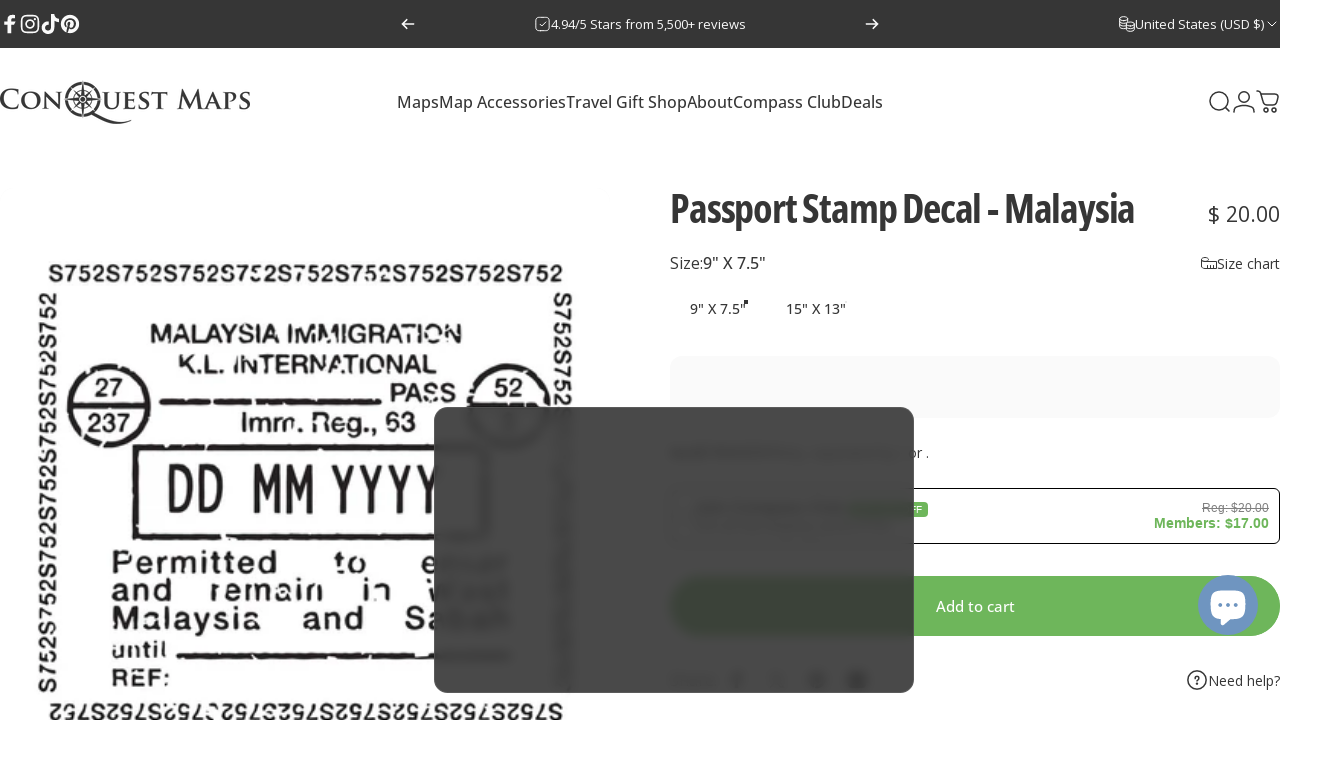

--- FILE ---
content_type: text/html; charset=utf-8
request_url: https://www.conquestmaps.com/products/passport-stamp-decal-malaysia
body_size: 124600
content:
<!doctype html>
<html class="no-js" lang="en" dir="ltr">
  <head>
    <meta charset="utf-8">
    <meta http-equiv="X-UA-Compatible" content="IE=edge,chrome=1">
    <meta name="viewport" content="width=device-width,initial-scale=1">
    
    <link rel="canonical" href="https://www.conquestmaps.com/products/passport-stamp-decal-malaysia">
    <link rel="preconnect" href="https://cdn.shopify.com" crossorigin>
    <link rel="preconnect" href="https://fonts.shopifycdn.com" crossorigin>
    
    <link rel="dns-prefetch" href="https://ajax.googleapis.com">
    <link rel="dns-prefetch" href="https://maps.googleapis.com">
    <link rel="dns-prefetch" href="https://maps.gstatic.com">
    
    <script src="https://ajax.googleapis.com/ajax/libs/jquery/3.7.1/jquery.min.js"></script><link rel="shortcut icon" href="//www.conquestmaps.com/cdn/shop/files/Conquest-Maps-Favicon-32.jpg?crop=center&height=32&v=1648295788&width=32" type="image/png"><title>
      

      
        Passport Stamp Decal - Malaysia freeshipping - Conquest Maps LLC

        
        
      

      

      
    </title><meta name="description" content="Celebrate your time in Malaysia with this vibrant passport stamp decal. A favorite for explorers who love rich culture and rainforest adventures. Make every memory part of your decor."><meta property="og:site_name" content="Conquest Maps LLC">
<meta property="og:url" content="https://www.conquestmaps.com/products/passport-stamp-decal-malaysia">
<meta property="og:title" content="Passport Stamp Decal - Malaysia">
<meta property="og:type" content="product">
<meta property="og:description" content="Celebrate your time in Malaysia with this vibrant passport stamp decal. A favorite for explorers who love rich culture and rainforest adventures. Make every memory part of your decor."><meta property="og:image" content="http://www.conquestmaps.com/cdn/shop/products/Malaysia.jpg?v=1759260647">
  <meta property="og:image:secure_url" content="https://www.conquestmaps.com/cdn/shop/products/Malaysia.jpg?v=1759260647">
  <meta property="og:image:width" content="1000">
  <meta property="og:image:height" content="1000"><meta name="twitter:site" content="@">
<meta name="twitter:card" content="summary_large_image">
<meta name="twitter:title" content="Passport Stamp Decal - Malaysia">
<meta name="twitter:description" content="Celebrate your time in Malaysia with this vibrant passport stamp decal. A favorite for explorers who love rich culture and rainforest adventures. Make every memory part of your decor.">
<style>@font-face {
  font-family: "Open Sans Condensed";
  font-weight: 700;
  font-style: normal;
  font-display: swap;
  src: url("//www.conquestmaps.com/cdn/fonts/open_sans_condensed/opensanscondensed_n7.540ad984d87539ff9a03e07d9527f1ec85e214bc.woff2") format("woff2"),
       url("//www.conquestmaps.com/cdn/fonts/open_sans_condensed/opensanscondensed_n7.0ccd6ca2773ce782c7c735ca14a677a02c206a2e.woff") format("woff");
}
@font-face {
  font-family: "Open Sans Condensed";
  font-weight: 500;
  font-style: normal;
  font-display: swap;
  src: url("//www.conquestmaps.com/cdn/fonts/open_sans_condensed/opensanscondensed_n5.e9c5a8f27137292c04f6b260120f982a1226464b.woff2") format("woff2"),
       url("//www.conquestmaps.com/cdn/fonts/open_sans_condensed/opensanscondensed_n5.5affca1fa083ad5d544aa162909214badf239e59.woff") format("woff");
}
@font-face {
  font-family: "Open Sans Condensed";
  font-weight: 700;
  font-style: normal;
  font-display: swap;
  src: url("//www.conquestmaps.com/cdn/fonts/open_sans_condensed/opensanscondensed_n7.540ad984d87539ff9a03e07d9527f1ec85e214bc.woff2") format("woff2"),
       url("//www.conquestmaps.com/cdn/fonts/open_sans_condensed/opensanscondensed_n7.0ccd6ca2773ce782c7c735ca14a677a02c206a2e.woff") format("woff");
}
@font-face {
  font-family: "Open Sans";
  font-weight: 400;
  font-style: normal;
  font-display: swap;
  src: url("//www.conquestmaps.com/cdn/fonts/open_sans/opensans_n4.c32e4d4eca5273f6d4ee95ddf54b5bbb75fc9b61.woff2") format("woff2"),
       url("//www.conquestmaps.com/cdn/fonts/open_sans/opensans_n4.5f3406f8d94162b37bfa232b486ac93ee892406d.woff") format("woff");
}
@font-face {
  font-family: "Open Sans";
  font-weight: 500;
  font-style: normal;
  font-display: swap;
  src: url("//www.conquestmaps.com/cdn/fonts/open_sans/opensans_n5.500dcf21ddee5bc5855ad3a20394d3bc363c217c.woff2") format("woff2"),
       url("//www.conquestmaps.com/cdn/fonts/open_sans/opensans_n5.af1a06d824dccfb4d400ba874ef19176651ec834.woff") format("woff");
}
@font-face {
  font-family: "Open Sans";
  font-weight: 700;
  font-style: normal;
  font-display: swap;
  src: url("//www.conquestmaps.com/cdn/fonts/open_sans/opensans_n7.a9393be1574ea8606c68f4441806b2711d0d13e4.woff2") format("woff2"),
       url("//www.conquestmaps.com/cdn/fonts/open_sans/opensans_n7.7b8af34a6ebf52beb1a4c1d8c73ad6910ec2e553.woff") format("woff");
}
@font-face {
  font-family: "Open Sans";
  font-weight: 400;
  font-style: italic;
  font-display: swap;
  src: url("//www.conquestmaps.com/cdn/fonts/open_sans/opensans_i4.6f1d45f7a46916cc95c694aab32ecbf7509cbf33.woff2") format("woff2"),
       url("//www.conquestmaps.com/cdn/fonts/open_sans/opensans_i4.4efaa52d5a57aa9a57c1556cc2b7465d18839daa.woff") format("woff");
}
@font-face {
  font-family: "Open Sans";
  font-weight: 700;
  font-style: italic;
  font-display: swap;
  src: url("//www.conquestmaps.com/cdn/fonts/open_sans/opensans_i7.916ced2e2ce15f7fcd95d196601a15e7b89ee9a4.woff2") format("woff2"),
       url("//www.conquestmaps.com/cdn/fonts/open_sans/opensans_i7.99a9cff8c86ea65461de497ade3d515a98f8b32a.woff") format("woff");
}
:root {
    /*! General */
    --color-base-text: 54 54 54;
    --color-base-highlight: 111 149 192;
    --color-base-background: 255 255 255;
    --color-base-button: 110 182 91;
    --color-base-button-gradient: #6eb65b;
    --color-base-button-text: 255 255 255;
    --color-keyboard-focus: 111 149 192;
    --color-shadow: 195 195 195;
    --color-price: 54 54 54;
    --color-sale-price: 110 182 91;
    --color-sale-tag: 110 182 91;
    --color-sale-tag-text: 255 255 255;
    --color-rating: 234 187 48;
    --color-placeholder: 250 250 250;
    --color-success-text: 57 130 38;
    --color-success-background: 236 251 233;
    --color-error-text: 191 38 47;
    --color-error-background: 255 241 242;
    --color-info-text: 180 83 9;
    --color-info-background: 255 251 235;
    
    /*! Menu and drawers */
    --color-drawer-text: 54 54 54;
    --color-drawer-background: 255 255 255;
    --color-drawer-button-background: 110 182 91;
    --color-drawer-button-gradient: #6eb65b;
    --color-drawer-button-text: 255 255 255;
    --color-drawer-overlay: 0 0 0;

    /*! Product card */
    --card-radius: var(--rounded-card);
    --card-border-width: 0.0rem;
    --card-border-opacity: 0.0;
    --card-shadow-opacity: 0.1;
    --card-shadow-horizontal-offset: 0.0rem;
    --card-shadow-vertical-offset: 0.0rem;

    /*! Buttons */
    --buttons-radius: var(--rounded-button);
    --buttons-border-width: 2px;
    --buttons-border-opacity: 1.0;
    --buttons-shadow-opacity: 0.0;
    --buttons-shadow-horizontal-offset: 0px;
    --buttons-shadow-vertical-offset: 0px;

    /*! Inputs */
    --inputs-radius: var(--rounded-input);
    --inputs-border-width: 0px;
    --inputs-border-opacity: 0.65;

    /*! Spacing */
    --sp-0d5: 0.125rem;
    --sp-1: 0.25rem;
    --sp-1d5: 0.375rem;
    --sp-2: 0.5rem;
    --sp-2d5: 0.625rem;
    --sp-3: 0.75rem;
    --sp-3d5: 0.875rem;
    --sp-4: 1rem;
    --sp-4d5: 1.125rem;
    --sp-5: 1.25rem;
    --sp-5d5: 1.375rem;
    --sp-6: 1.5rem;
    --sp-6d5: 1.625rem;
    --sp-7: 1.75rem;
    --sp-7d5: 1.875rem;
    --sp-8: 2rem;
    --sp-8d5: 2.125rem;
    --sp-9: 2.25rem;
    --sp-9d5: 2.375rem;
    --sp-10: 2.5rem;
    --sp-10d5: 2.625rem;
    --sp-11: 2.75rem;
    --sp-12: 3rem;
    --sp-13: 3.25rem;
    --sp-14: 3.5rem;
    --sp-15: 3.875rem;
    --sp-16: 4rem;
    --sp-18: 4.5rem;
    --sp-20: 5rem;
    --sp-23: 5.625rem;
    --sp-24: 6rem;
    --sp-28: 7rem;
    --sp-32: 8rem;
    --sp-36: 9rem;
    --sp-40: 10rem;
    --sp-44: 11rem;
    --sp-48: 12rem;
    --sp-52: 13rem;
    --sp-56: 14rem;
    --sp-60: 15rem;
    --sp-64: 16rem;
    --sp-68: 17rem;
    --sp-72: 18rem;
    --sp-80: 20rem;
    --sp-96: 24rem;
    --sp-100: 32rem;

    /*! Font family */
    --font-heading-family: "Open Sans Condensed", sans-serif;
    --font-heading-style: normal;
    --font-heading-weight: 700;
    --font-heading-line-height: 1;
    --font-heading-letter-spacing: -0.03em;
    

    --font-body-family: "Open Sans", sans-serif;
    --font-body-style: normal;
    --font-body-weight: 400;
    --font-body-line-height: 1.2;
    --font-body-letter-spacing: 0.0em;

    --font-navigation-family: var(--font-body-family);
    --font-navigation-size: clamp(0.875rem, 0.748rem + 0.3174vw, 1.125rem);
    --font-navigation-weight: 500;
    

    --font-button-family: var(--font-body-family);
    --font-button-size: clamp(0.875rem, 0.8115rem + 0.1587vw, 1.0rem);
    --font-button-weight: 500;
    

    --font-product-family: var(--font-body-family);
    --font-product-size: clamp(1.0rem, 0.873rem + 0.3175vw, 1.25rem);
    --font-product-weight: 500;
    

    /*! Font size */
    --text-3xs: 0.625rem;
    --text-2xs: 0.6875rem;
    --text-xs: 0.75rem;
    --text-2sm: 0.8125rem;
    --text-sm: 0.875rem;
    --text-base: 1.0rem;
    --text-lg: 1.125rem;
    --text-xl: 1.25rem;
    --text-2xl: 1.5rem;
    --text-3xl: 1.875rem;
    --text-4xl: 2.25rem;
    --text-5xl: 3.0rem;
    --text-6xl: 3.75rem;
    --text-7xl: 4.5rem;
    --text-8xl: 6.0rem;

    /*! Layout */
    --page-width: 1900px;
    --gap-padding: clamp(var(--sp-5), 2.526vw, var(--sp-12));
    --grid-gap: clamp(40px, 20vw, 60px);
    --page-padding: var(--sp-5);
    --page-container: min(calc(100vw - var(--scrollbar-width, 0px) - var(--page-padding) * 2), var(--page-width));
    --rounded-button: 3.75rem;
    --rounded-input: 0.75rem;
    --rounded-card: clamp(var(--sp-2d5), 1.053vw, var(--sp-5));
    --rounded-block: clamp(var(--sp-2d5), 1.053vw, var(--sp-5));

    /*! Other */
    --icon-weight: 1.5px;
  }

  @media screen and (min-width: 1024px) {
    :root {
      --page-padding: var(--sp-9);
    }
  }

  @media screen and (min-width: 1280px) {
    :root {
      --gap-padding: var(--sp-12);
      --page-padding: var(--sp-12);
      --page-container: min(calc(100vw - var(--scrollbar-width, 0px) - var(--page-padding) * 2), max(var(--page-width), 1280px));
    }
  }

  @media screen and (min-width: 1536px) {
    :root {
      --page-padding: max(var(--sp-12), 50vw - var(--scrollbar-width, 0px)/2 - var(--page-width)/2);
    }
  }
</style>
  <link rel="preload" as="font" href="//www.conquestmaps.com/cdn/fonts/open_sans/opensans_n4.c32e4d4eca5273f6d4ee95ddf54b5bbb75fc9b61.woff2" type="font/woff2" crossorigin>
  

  <link rel="preload" as="font" href="//www.conquestmaps.com/cdn/fonts/open_sans_condensed/opensanscondensed_n7.540ad984d87539ff9a03e07d9527f1ec85e214bc.woff2" type="font/woff2" crossorigin>
  
<link href="//www.conquestmaps.com/cdn/shop/t/374/assets/theme.css?v=35714301721289746551766939685" rel="stylesheet" type="text/css" media="all" /><link
      rel="stylesheet"
      href="//www.conquestmaps.com/cdn/shop/t/374/assets/apps.css?v=181677850728302373271766939671"
      media="print"
      fetchpriority="low"
      onload="this.media='all'"
    >

    <script>window.performance && window.performance.mark && window.performance.mark('shopify.content_for_header.start');</script><meta name="google-site-verification" content="aMM-PQ3Lw_NVV_5S4TP6P-HtYj9RCiT40Oi65TNnDpI">
<meta id="shopify-digital-wallet" name="shopify-digital-wallet" content="/10258957/digital_wallets/dialog">
<meta name="shopify-checkout-api-token" content="565ea143d3cd980d615e96b7c259b694">
<meta id="in-context-paypal-metadata" data-shop-id="10258957" data-venmo-supported="false" data-environment="production" data-locale="en_US" data-paypal-v4="true" data-currency="USD">
<link rel="alternate" type="application/json+oembed" href="https://www.conquestmaps.com/products/passport-stamp-decal-malaysia.oembed">
<script async="async" src="/checkouts/internal/preloads.js?locale=en-US"></script>
<link rel="preconnect" href="https://shop.app" crossorigin="anonymous">
<script async="async" src="https://shop.app/checkouts/internal/preloads.js?locale=en-US&shop_id=10258957" crossorigin="anonymous"></script>
<script id="apple-pay-shop-capabilities" type="application/json">{"shopId":10258957,"countryCode":"US","currencyCode":"USD","merchantCapabilities":["supports3DS"],"merchantId":"gid:\/\/shopify\/Shop\/10258957","merchantName":"Conquest Maps LLC","requiredBillingContactFields":["postalAddress","email","phone"],"requiredShippingContactFields":["postalAddress","email","phone"],"shippingType":"shipping","supportedNetworks":["visa","masterCard","amex","discover","elo","jcb"],"total":{"type":"pending","label":"Conquest Maps LLC","amount":"1.00"},"shopifyPaymentsEnabled":true,"supportsSubscriptions":true}</script>
<script id="shopify-features" type="application/json">{"accessToken":"565ea143d3cd980d615e96b7c259b694","betas":["rich-media-storefront-analytics"],"domain":"www.conquestmaps.com","predictiveSearch":true,"shopId":10258957,"locale":"en"}</script>
<script>var Shopify = Shopify || {};
Shopify.shop = "conquest-maps.myshopify.com";
Shopify.locale = "en";
Shopify.currency = {"active":"USD","rate":"1.0"};
Shopify.country = "US";
Shopify.theme = {"name":"Concept - Default - v3.1.0 - NY Sale","id":185771557230,"schema_name":"Concept","schema_version":"3.1.0","theme_store_id":2412,"role":"main"};
Shopify.theme.handle = "null";
Shopify.theme.style = {"id":null,"handle":null};
Shopify.cdnHost = "www.conquestmaps.com/cdn";
Shopify.routes = Shopify.routes || {};
Shopify.routes.root = "/";</script>
<script type="module">!function(o){(o.Shopify=o.Shopify||{}).modules=!0}(window);</script>
<script>!function(o){function n(){var o=[];function n(){o.push(Array.prototype.slice.apply(arguments))}return n.q=o,n}var t=o.Shopify=o.Shopify||{};t.loadFeatures=n(),t.autoloadFeatures=n()}(window);</script>
<script>
  window.ShopifyPay = window.ShopifyPay || {};
  window.ShopifyPay.apiHost = "shop.app\/pay";
  window.ShopifyPay.redirectState = null;
</script>
<script id="shop-js-analytics" type="application/json">{"pageType":"product"}</script>
<script defer="defer" async type="module" src="//www.conquestmaps.com/cdn/shopifycloud/shop-js/modules/v2/client.init-shop-cart-sync_BdyHc3Nr.en.esm.js"></script>
<script defer="defer" async type="module" src="//www.conquestmaps.com/cdn/shopifycloud/shop-js/modules/v2/chunk.common_Daul8nwZ.esm.js"></script>
<script type="module">
  await import("//www.conquestmaps.com/cdn/shopifycloud/shop-js/modules/v2/client.init-shop-cart-sync_BdyHc3Nr.en.esm.js");
await import("//www.conquestmaps.com/cdn/shopifycloud/shop-js/modules/v2/chunk.common_Daul8nwZ.esm.js");

  window.Shopify.SignInWithShop?.initShopCartSync?.({"fedCMEnabled":true,"windoidEnabled":true});

</script>
<script defer="defer" async type="module" src="//www.conquestmaps.com/cdn/shopifycloud/shop-js/modules/v2/client.payment-terms_MV4M3zvL.en.esm.js"></script>
<script defer="defer" async type="module" src="//www.conquestmaps.com/cdn/shopifycloud/shop-js/modules/v2/chunk.common_Daul8nwZ.esm.js"></script>
<script defer="defer" async type="module" src="//www.conquestmaps.com/cdn/shopifycloud/shop-js/modules/v2/chunk.modal_CQq8HTM6.esm.js"></script>
<script type="module">
  await import("//www.conquestmaps.com/cdn/shopifycloud/shop-js/modules/v2/client.payment-terms_MV4M3zvL.en.esm.js");
await import("//www.conquestmaps.com/cdn/shopifycloud/shop-js/modules/v2/chunk.common_Daul8nwZ.esm.js");
await import("//www.conquestmaps.com/cdn/shopifycloud/shop-js/modules/v2/chunk.modal_CQq8HTM6.esm.js");

  
</script>
<script>
  window.Shopify = window.Shopify || {};
  if (!window.Shopify.featureAssets) window.Shopify.featureAssets = {};
  window.Shopify.featureAssets['shop-js'] = {"shop-cart-sync":["modules/v2/client.shop-cart-sync_QYOiDySF.en.esm.js","modules/v2/chunk.common_Daul8nwZ.esm.js"],"init-fed-cm":["modules/v2/client.init-fed-cm_DchLp9rc.en.esm.js","modules/v2/chunk.common_Daul8nwZ.esm.js"],"shop-button":["modules/v2/client.shop-button_OV7bAJc5.en.esm.js","modules/v2/chunk.common_Daul8nwZ.esm.js"],"init-windoid":["modules/v2/client.init-windoid_DwxFKQ8e.en.esm.js","modules/v2/chunk.common_Daul8nwZ.esm.js"],"shop-cash-offers":["modules/v2/client.shop-cash-offers_DWtL6Bq3.en.esm.js","modules/v2/chunk.common_Daul8nwZ.esm.js","modules/v2/chunk.modal_CQq8HTM6.esm.js"],"shop-toast-manager":["modules/v2/client.shop-toast-manager_CX9r1SjA.en.esm.js","modules/v2/chunk.common_Daul8nwZ.esm.js"],"init-shop-email-lookup-coordinator":["modules/v2/client.init-shop-email-lookup-coordinator_UhKnw74l.en.esm.js","modules/v2/chunk.common_Daul8nwZ.esm.js"],"pay-button":["modules/v2/client.pay-button_DzxNnLDY.en.esm.js","modules/v2/chunk.common_Daul8nwZ.esm.js"],"avatar":["modules/v2/client.avatar_BTnouDA3.en.esm.js"],"init-shop-cart-sync":["modules/v2/client.init-shop-cart-sync_BdyHc3Nr.en.esm.js","modules/v2/chunk.common_Daul8nwZ.esm.js"],"shop-login-button":["modules/v2/client.shop-login-button_D8B466_1.en.esm.js","modules/v2/chunk.common_Daul8nwZ.esm.js","modules/v2/chunk.modal_CQq8HTM6.esm.js"],"init-customer-accounts-sign-up":["modules/v2/client.init-customer-accounts-sign-up_C8fpPm4i.en.esm.js","modules/v2/client.shop-login-button_D8B466_1.en.esm.js","modules/v2/chunk.common_Daul8nwZ.esm.js","modules/v2/chunk.modal_CQq8HTM6.esm.js"],"init-shop-for-new-customer-accounts":["modules/v2/client.init-shop-for-new-customer-accounts_CVTO0Ztu.en.esm.js","modules/v2/client.shop-login-button_D8B466_1.en.esm.js","modules/v2/chunk.common_Daul8nwZ.esm.js","modules/v2/chunk.modal_CQq8HTM6.esm.js"],"init-customer-accounts":["modules/v2/client.init-customer-accounts_dRgKMfrE.en.esm.js","modules/v2/client.shop-login-button_D8B466_1.en.esm.js","modules/v2/chunk.common_Daul8nwZ.esm.js","modules/v2/chunk.modal_CQq8HTM6.esm.js"],"shop-follow-button":["modules/v2/client.shop-follow-button_CkZpjEct.en.esm.js","modules/v2/chunk.common_Daul8nwZ.esm.js","modules/v2/chunk.modal_CQq8HTM6.esm.js"],"lead-capture":["modules/v2/client.lead-capture_BntHBhfp.en.esm.js","modules/v2/chunk.common_Daul8nwZ.esm.js","modules/v2/chunk.modal_CQq8HTM6.esm.js"],"checkout-modal":["modules/v2/client.checkout-modal_CfxcYbTm.en.esm.js","modules/v2/chunk.common_Daul8nwZ.esm.js","modules/v2/chunk.modal_CQq8HTM6.esm.js"],"shop-login":["modules/v2/client.shop-login_Da4GZ2H6.en.esm.js","modules/v2/chunk.common_Daul8nwZ.esm.js","modules/v2/chunk.modal_CQq8HTM6.esm.js"],"payment-terms":["modules/v2/client.payment-terms_MV4M3zvL.en.esm.js","modules/v2/chunk.common_Daul8nwZ.esm.js","modules/v2/chunk.modal_CQq8HTM6.esm.js"]};
</script>
<script>(function() {
  var isLoaded = false;
  function asyncLoad() {
    if (isLoaded) return;
    isLoaded = true;
    var urls = ["https:\/\/static.shareasale.com\/json\/shopify\/deduplication.js?shop=conquest-maps.myshopify.com","https:\/\/static.shareasale.com\/json\/shopify\/shareasale-tracking.js?sasmid=125757\u0026ssmtid=59569\u0026shop=conquest-maps.myshopify.com","https:\/\/app.adbeacon.com\/os\/da8563300ae1d7ef?shop=conquest-maps.myshopify.com","https:\/\/static.klaviyo.com\/onsite\/js\/klaviyo.js?company_id=QwHGh4\u0026shop=conquest-maps.myshopify.com","https:\/\/assets1.adroll.com\/shopify\/latest\/j\/shopify_rolling_bootstrap_v2.js?adroll_adv_id=YLTVL775NZBA7AITJYA6LT\u0026adroll_pix_id=GRAYRXSQOBDKPLQFGVXTMQ\u0026shop=conquest-maps.myshopify.com"];
    for (var i = 0; i < urls.length; i++) {
      var s = document.createElement('script');
      s.type = 'text/javascript';
      s.async = true;
      s.src = urls[i];
      var x = document.getElementsByTagName('script')[0];
      x.parentNode.insertBefore(s, x);
    }
  };
  if(window.attachEvent) {
    window.attachEvent('onload', asyncLoad);
  } else {
    window.addEventListener('load', asyncLoad, false);
  }
})();</script>
<script id="__st">var __st={"a":10258957,"offset":-18000,"reqid":"d3b5822c-46ce-4468-968a-0e469b0afa9d-1769025539","pageurl":"www.conquestmaps.com\/products\/passport-stamp-decal-malaysia","u":"f81e7eee247b","p":"product","rtyp":"product","rid":4482249523303};</script>
<script>window.ShopifyPaypalV4VisibilityTracking = true;</script>
<script id="captcha-bootstrap">!function(){'use strict';const t='contact',e='account',n='new_comment',o=[[t,t],['blogs',n],['comments',n],[t,'customer']],c=[[e,'customer_login'],[e,'guest_login'],[e,'recover_customer_password'],[e,'create_customer']],r=t=>t.map((([t,e])=>`form[action*='/${t}']:not([data-nocaptcha='true']) input[name='form_type'][value='${e}']`)).join(','),a=t=>()=>t?[...document.querySelectorAll(t)].map((t=>t.form)):[];function s(){const t=[...o],e=r(t);return a(e)}const i='password',u='form_key',d=['recaptcha-v3-token','g-recaptcha-response','h-captcha-response',i],f=()=>{try{return window.sessionStorage}catch{return}},m='__shopify_v',_=t=>t.elements[u];function p(t,e,n=!1){try{const o=window.sessionStorage,c=JSON.parse(o.getItem(e)),{data:r}=function(t){const{data:e,action:n}=t;return t[m]||n?{data:e,action:n}:{data:t,action:n}}(c);for(const[e,n]of Object.entries(r))t.elements[e]&&(t.elements[e].value=n);n&&o.removeItem(e)}catch(o){console.error('form repopulation failed',{error:o})}}const l='form_type',E='cptcha';function T(t){t.dataset[E]=!0}const w=window,h=w.document,L='Shopify',v='ce_forms',y='captcha';let A=!1;((t,e)=>{const n=(g='f06e6c50-85a8-45c8-87d0-21a2b65856fe',I='https://cdn.shopify.com/shopifycloud/storefront-forms-hcaptcha/ce_storefront_forms_captcha_hcaptcha.v1.5.2.iife.js',D={infoText:'Protected by hCaptcha',privacyText:'Privacy',termsText:'Terms'},(t,e,n)=>{const o=w[L][v],c=o.bindForm;if(c)return c(t,g,e,D).then(n);var r;o.q.push([[t,g,e,D],n]),r=I,A||(h.body.append(Object.assign(h.createElement('script'),{id:'captcha-provider',async:!0,src:r})),A=!0)});var g,I,D;w[L]=w[L]||{},w[L][v]=w[L][v]||{},w[L][v].q=[],w[L][y]=w[L][y]||{},w[L][y].protect=function(t,e){n(t,void 0,e),T(t)},Object.freeze(w[L][y]),function(t,e,n,w,h,L){const[v,y,A,g]=function(t,e,n){const i=e?o:[],u=t?c:[],d=[...i,...u],f=r(d),m=r(i),_=r(d.filter((([t,e])=>n.includes(e))));return[a(f),a(m),a(_),s()]}(w,h,L),I=t=>{const e=t.target;return e instanceof HTMLFormElement?e:e&&e.form},D=t=>v().includes(t);t.addEventListener('submit',(t=>{const e=I(t);if(!e)return;const n=D(e)&&!e.dataset.hcaptchaBound&&!e.dataset.recaptchaBound,o=_(e),c=g().includes(e)&&(!o||!o.value);(n||c)&&t.preventDefault(),c&&!n&&(function(t){try{if(!f())return;!function(t){const e=f();if(!e)return;const n=_(t);if(!n)return;const o=n.value;o&&e.removeItem(o)}(t);const e=Array.from(Array(32),(()=>Math.random().toString(36)[2])).join('');!function(t,e){_(t)||t.append(Object.assign(document.createElement('input'),{type:'hidden',name:u})),t.elements[u].value=e}(t,e),function(t,e){const n=f();if(!n)return;const o=[...t.querySelectorAll(`input[type='${i}']`)].map((({name:t})=>t)),c=[...d,...o],r={};for(const[a,s]of new FormData(t).entries())c.includes(a)||(r[a]=s);n.setItem(e,JSON.stringify({[m]:1,action:t.action,data:r}))}(t,e)}catch(e){console.error('failed to persist form',e)}}(e),e.submit())}));const S=(t,e)=>{t&&!t.dataset[E]&&(n(t,e.some((e=>e===t))),T(t))};for(const o of['focusin','change'])t.addEventListener(o,(t=>{const e=I(t);D(e)&&S(e,y())}));const B=e.get('form_key'),M=e.get(l),P=B&&M;t.addEventListener('DOMContentLoaded',(()=>{const t=y();if(P)for(const e of t)e.elements[l].value===M&&p(e,B);[...new Set([...A(),...v().filter((t=>'true'===t.dataset.shopifyCaptcha))])].forEach((e=>S(e,t)))}))}(h,new URLSearchParams(w.location.search),n,t,e,['guest_login'])})(!0,!0)}();</script>
<script integrity="sha256-4kQ18oKyAcykRKYeNunJcIwy7WH5gtpwJnB7kiuLZ1E=" data-source-attribution="shopify.loadfeatures" defer="defer" src="//www.conquestmaps.com/cdn/shopifycloud/storefront/assets/storefront/load_feature-a0a9edcb.js" crossorigin="anonymous"></script>
<script crossorigin="anonymous" defer="defer" src="//www.conquestmaps.com/cdn/shopifycloud/storefront/assets/shopify_pay/storefront-65b4c6d7.js?v=20250812"></script>
<script data-source-attribution="shopify.dynamic_checkout.dynamic.init">var Shopify=Shopify||{};Shopify.PaymentButton=Shopify.PaymentButton||{isStorefrontPortableWallets:!0,init:function(){window.Shopify.PaymentButton.init=function(){};var t=document.createElement("script");t.src="https://www.conquestmaps.com/cdn/shopifycloud/portable-wallets/latest/portable-wallets.en.js",t.type="module",document.head.appendChild(t)}};
</script>
<script data-source-attribution="shopify.dynamic_checkout.buyer_consent">
  function portableWalletsHideBuyerConsent(e){var t=document.getElementById("shopify-buyer-consent"),n=document.getElementById("shopify-subscription-policy-button");t&&n&&(t.classList.add("hidden"),t.setAttribute("aria-hidden","true"),n.removeEventListener("click",e))}function portableWalletsShowBuyerConsent(e){var t=document.getElementById("shopify-buyer-consent"),n=document.getElementById("shopify-subscription-policy-button");t&&n&&(t.classList.remove("hidden"),t.removeAttribute("aria-hidden"),n.addEventListener("click",e))}window.Shopify?.PaymentButton&&(window.Shopify.PaymentButton.hideBuyerConsent=portableWalletsHideBuyerConsent,window.Shopify.PaymentButton.showBuyerConsent=portableWalletsShowBuyerConsent);
</script>
<script data-source-attribution="shopify.dynamic_checkout.cart.bootstrap">document.addEventListener("DOMContentLoaded",(function(){function t(){return document.querySelector("shopify-accelerated-checkout-cart, shopify-accelerated-checkout")}if(t())Shopify.PaymentButton.init();else{new MutationObserver((function(e,n){t()&&(Shopify.PaymentButton.init(),n.disconnect())})).observe(document.body,{childList:!0,subtree:!0})}}));
</script>
<link id="shopify-accelerated-checkout-styles" rel="stylesheet" media="screen" href="https://www.conquestmaps.com/cdn/shopifycloud/portable-wallets/latest/accelerated-checkout-backwards-compat.css" crossorigin="anonymous">
<style id="shopify-accelerated-checkout-cart">
        #shopify-buyer-consent {
  margin-top: 1em;
  display: inline-block;
  width: 100%;
}

#shopify-buyer-consent.hidden {
  display: none;
}

#shopify-subscription-policy-button {
  background: none;
  border: none;
  padding: 0;
  text-decoration: underline;
  font-size: inherit;
  cursor: pointer;
}

#shopify-subscription-policy-button::before {
  box-shadow: none;
}

      </style>

<script>window.performance && window.performance.mark && window.performance.mark('shopify.content_for_header.end');</script>

    <script src="//www.conquestmaps.com/cdn/shop/t/374/assets/vendor.js?v=83836565987576270061766939685" defer="defer"></script>
    <script src="//www.conquestmaps.com/cdn/shop/t/374/assets/theme.js?v=10164008198270687991766939685" defer="defer"></script><script src="//www.conquestmaps.com/cdn/shop/t/374/assets/tab-attention.js?v=58488989213052157861766939684" defer="defer"></script><script>
  document.documentElement.classList.replace('no-js', 'js');

  window.theme = window.theme || {};
  theme.routes = {
    shop_url: 'https://www.conquestmaps.com',
    root_url: '/',
    cart_url: '/cart',
    cart_add_url: '/cart/add',
    cart_change_url: '/cart/change',
    cart_update_url: '/cart/update',
    search_url: '/search',
    predictive_search_url: '/search/suggest'
  };

  theme.variantStrings = {
    preOrder: "Pre-order",
    addToCart: "Add to cart",
    soldOut: "Sold Out",
    unavailable: "Unavailable",
    addToBundle: "Add to bundle",
    backInStock: "Notify me when it’s available"
  };

  theme.shippingCalculatorStrings = {
    error: "One or more errors occurred while retrieving the shipping rates:",
    notFound: "Sorry, we do not ship to your address.",
    oneResult: "There is one shipping rate for your address:",
    multipleResults: "There are multiple shipping rates for your address:"
  };

  theme.recipientFormStrings = {
    expanded: "Gift card recipient form expanded",
    collapsed: "Gift card recipient form collapsed"
  };

  theme.quickOrderListStrings = {
    itemsAdded: "[quantity] items added",
    itemAdded: "[quantity] item added",
    itemsRemoved: "[quantity] items removed",
    itemRemoved: "[quantity] item removed",
    viewCart: "View cart",
    each: "[money]\/ea",
    minError: "This item has a minimum of [min]",
    maxError: "This item has a maximum of [max]",
    stepError: "You can only add this item in increments of [step]"
  };

  theme.cartStrings = {
    error: `There was an error while updating your cart. Please try again.`,
    quantityError: `You can only add [quantity] of this item to your cart.`,
  };

  theme.dateStrings = {
    d: "d",
    day: "Day",
    days: "Days",
    h: "h",
    hour: "Hour",
    hours: "Hours",
    m: "m",
    minute: "Min",
    minutes: "Mins",
    s: "s",
    second: "Sec",
    seconds: "Secs"
  };theme.tabAttentionStrings = {
      firstMessage: "Your map is waiting!",
      nextMessage: "We're still here!",
      messageDelay: 3
    };theme.strings = {
    recentlyViewedEmpty: "Your recently viewed is empty.",
    close: "Close",
    next: "Next",
    previous: "Previous",
    qrImageAlt: "QR code — scan to redeem gift card"
  };

  theme.settings = {
    moneyFormat: "$ {{amount}}",
    moneyWithCurrencyFormat: "$ {{amount}} USD",
    currencyCodeEnabled: false,
    externalLinksNewTab: false,
    cartType: "drawer",
    isCartTemplate: false,
    pswpModule: "\/\/www.conquestmaps.com\/cdn\/shop\/t\/374\/assets\/photoswipe.min.js?v=41760041872977459911766939680",
    themeName: 'Concept',
    themeVersion: '3.1.0',
    agencyId: ''
  };// We save the product ID in local storage to be eventually used for recently viewed section
    try {
      const recentlyViewedProducts = new Set(JSON.parse(window.localStorage.getItem(`${theme.settings.themeName}:recently-viewed`) || '[]'));

      recentlyViewedProducts.delete(4482249523303); // Delete first to re-move the product
      recentlyViewedProducts.add(4482249523303);

      window.localStorage.setItem(`${theme.settings.themeName}:recently-viewed`, JSON.stringify(Array.from(recentlyViewedProducts.values()).reverse()));
    } catch (e) {
      // Safari in private mode does not allow setting item, we silently fail
    }</script>
<!-- Start CM Tracking Block -->

    <!-- Hide Partner Referral (Project Ice Cream) pages from search engines -->

    

    

    <!-- Hide Pages End -->

    <!--
      Start VWO Async SmartCode (used for split-testing. commented out because we haven't used it in forever so it's just causing drag if anything)
      <link rel="preconnect" href="https://dev.visualwebsiteoptimizer.com">
      <script type="text/javascript" id="vwoCode">
        window._vwo_code || (function() {
        var account_id=758428,
        version=2.0,
        settings_tolerance=2000,
        hide_element='body',
        hide_element_style = 'opacity:0 !important;filter:alpha(opacity=0) !important;background:none !important',
        /* DO NOT EDIT BELOW THIS LINE */
        f=false,w=window,d=document,v=d.querySelector('#vwoCode'),cK='_vwo_'+account_id+'_settings',cc={};try{var c=JSON.parse(localStorage.getItem('_vwo_'+account_id+'_config'));cc=c&&typeof c==='object'?c:{}}catch(e){}var stT=cc.stT==='session'?w.sessionStorage:w.localStorage;code={use_existing_jquery:function(){return typeof use_existing_jquery!=='undefined'?use_existing_jquery:undefined},library_tolerance:function(){return typeof library_tolerance!=='undefined'?library_tolerance:undefined},settings_tolerance:function(){return cc.sT||settings_tolerance},hide_element_style:function(){return'{'+(cc.hES||hide_element_style)+'}'},hide_element:function(){return typeof cc.hE==='string'?cc.hE:hide_element},getVersion:function(){return version},finish:function(){if(!f){f=true;var e=d.getElementById('_vis_opt_path_hides');if(e)e.parentNode.removeChild(e)}},finished:function(){return f},load:function(e){var t=this.getSettings(),n=d.createElement('script'),i=this;if(t){n.textContent=t;d.getElementsByTagName('head')[0].appendChild(n);if(!w.VWO||VWO.caE){stT.removeItem(cK);i.load(e)}}else{n.fetchPriority='high';n.src=e;n.type='text/javascript';n.onerror=function(){_vwo_code.finish()};d.getElementsByTagName('head')[0].appendChild(n)}},getSettings:function(){try{var e=stT.getItem(cK);if(!e){return}e=JSON.parse(e);if(Date.now()>e.e){stT.removeItem(cK);return}return e.s}catch(e){return}},init:function(){if(d.URL.indexOf('__vwo_disable__')>-1)return;var e=this.settings_tolerance();w._vwo_settings_timer=setTimeout(function(){_vwo_code.finish();stT.removeItem(cK)},e);var t=d.currentScript,n=d.createElement('style'),i=this.hide_element(),r=t&&!t.async&&i?i+this.hide_element_style():'',c=d.getElementsByTagName('head')[0];n.setAttribute('id','_vis_opt_path_hides');v&&n.setAttribute('nonce',v.nonce);n.setAttribute('type','text/css');if(n.styleSheet)n.styleSheet.cssText=r;else n.appendChild(d.createTextNode(r));c.appendChild(n);this.load('https://dev.visualwebsiteoptimizer.com/j.php?a='+account_id+'&u='+encodeURIComponent(d.URL)+'&vn='+version)}};w._vwo_code=code;code.init();})();
      </script>
       End VWO Async SmartCode
    -->

    <!-- Global site tag (gtag.js) - Google Ads: 776959970 -->
    <script async src="https://www.googletagmanager.com/gtag/js?id=AW-776959970"></script>
    <script>
      window.dataLayer = window.dataLayer || [];
      function gtag () { dataLayer.push(arguments); }
      gtag('js', new Date());
      gtag('config', 'AW-776959970');
    </script>

    <!-- Google Tag Manager -->
    <script>
      (function(w,d,s,l,i){w[l]=w[l]||[];w[l].push({'gtm.start':
      new Date().getTime(),event:'gtm.js'});var f=d.getElementsByTagName(s)[0],
      j=d.createElement(s),dl=l!='dataLayer'?'&l='+l:'';j.async=true;j.src=
      'https://www.googletagmanager.com/gtm.js?id='+i+dl;f.parentNode.insertBefore(j,f);
      })(window,document,'script','dataLayer','GTM-NT288QH');
    </script>
    <!-- End Google Tag Manager -->

    <!-- Global site tag (gtag.js) - Microsoft Ads: 134006000 -->
    <script>
      (function(w,d,t,r,u)
      {
          var f,n,i;
          w[u]=w[u]||[],f=function()
          {
              var o={ti:"134006000", tm:"shpfy_ui", enableAutoSpaTracking: true};
              o.q=w[u],w[u]=new UET(o),w[u].push("pageLoad")
          },
          n=d.createElement(t),n.src=r,n.async=1,n.onload=n.onreadystatechange=function()
          {
              var s=this.readyState;
              s&&s!=="loaded"&&s!=="complete"||(f(),n.onload=n.onreadystatechange=null)
          },
          i=d.getElementsByTagName(t)[0],i.parentNode.insertBefore(n,i)
      })
      (window,document,"script","//bat.bing.com/bat.js","uetq");
    </script>
    <!-- End of Global site tag (gtag.js) - Microsoft Ads: 134006000 -->

    <meta name="google-site-verification" content="ZZVfmde8gxDLxJokDkAuPrSC6OtiO_VxEGFTfur9oX8">
    <meta name="google-site-verification" content="f4ewZXeaQ0GIBGbwohKc6THgeLgKh1AAArj0ZagMfu8">
    <meta name="facebook-domain-verification" content="suav0fr75s65aeoewxrnh0wrh9ku97">
    <meta name="msvalidate.01" content="C2B32E3210EFAFED8B6E7796CD1E9BEE">

    <img
      alt="icon"
      width="1400"
      height="1400"
      style="pointer-events: none; position: absolute; top: 0; left: 0; width: 99vw; height: 99vh; max-width: 99vw; max-height: 99vh;"
      src="[data-uri]"
    >

    <script type="text/javascript">
      (function(c,l,a,r,i,t,y){
          c[a]=c[a]||function(){(c[a].q=c[a].q||[]).push(arguments)};
          t=l.createElement(r);t.async=1;t.src="https://www.clarity.ms/tag/"+i;
          y=l.getElementsByTagName(r)[0];y.parentNode.insertBefore(t,y);
      })(window, document, "clarity", "script", "bf09lm7ecd");
    </script>

    <!-- SegMetrics -->
      <script type="text/javascript">
          var _segq = _segq || [];
          var _segs = _segs || {};
          (function () {var dc = document.createElement('script');dc.type = 'text/javascript';dc.async = true;dc.src = '//tag.segmetrics.io/aEWp2n.js';var s = document.getElementsByTagName('script')[0];s.parentNode.insertBefore(dc,s);})();
      </script>
    <!-- SegMetrics END -->
    
    <!-- End CM Tracking Block -->   
  <!-- BEGIN app block: shopify://apps/vwo/blocks/vwo-smartcode/2ce905b2-3842-4d20-b6b0-8c51fc208426 -->
  
  
  
  
    <!-- Start VWO Async SmartCode -->
    <link rel="preconnect" href="https://dev.visualwebsiteoptimizer.com" />
    <script type='text/javascript' id='vwoCode'>
    window._vwo_code ||
    (function () {
    var w=window,
    d=document;
    if (d.URL.indexOf('__vwo_disable__') > -1 || w._vwo_code) {
    return;
    }
    var account_id=758428,
    version=2.2,
    settings_tolerance=2000,
    hide_element='body',
    background_color='white',
    hide_element_style = 'opacity:0 !important;filter:alpha(opacity=0) !important;background:' + background_color + ' !important;transition:none !important;',
    /* DO NOT EDIT BELOW THIS LINE */
    f=!1,v=d.querySelector('#vwoCode'),cc={};try{var e=JSON.parse(localStorage.getItem('_vwo_'+account_id+'_config'));cc=e&&'object'==typeof e?e:{}}catch(e){}function r(t){try{return decodeURIComponent(t)}catch(e){return t}}var s=function(){var e={combination:[],combinationChoose:[],split:[],exclude:[],uuid:null,consent:null,optOut:null},t=d.cookie||'';if(!t)return e;for(var n,i,o=/(?:^|;s*)(?:(_vis_opt_exp_(d+)_combi=([^;]*))|(_vis_opt_exp_(d+)_combi_choose=([^;]*))|(_vis_opt_exp_(d+)_split=([^:;]*))|(_vis_opt_exp_(d+)_exclude=[^;]*)|(_vis_opt_out=([^;]*))|(_vwo_global_opt_out=[^;]*)|(_vwo_uuid=([^;]*))|(_vwo_consent=([^;]*)))/g;null!==(n=o.exec(t));)try{n[1]?e.combination.push({id:n[2],value:r(n[3])}):n[4]?e.combinationChoose.push({id:n[5],value:r(n[6])}):n[7]?e.split.push({id:n[8],value:r(n[9])}):n[10]?e.exclude.push({id:n[11]}):n[12]?e.optOut=r(n[13]):n[14]?e.optOut=!0:n[15]?e.uuid=r(n[16]):n[17]&&(i=r(n[18]),e.consent=i&&3<=i.length?i.substring(0,3):null)}catch(e){}return e}();function i(){var e=function(){if(w.VWO&&Array.isArray(w.VWO))for(var e=0;e<w.VWO.length;e++){var t=w.VWO[e];if(Array.isArray(t)&&('setVisitorId'===t[0]||'setSessionId'===t[0]))return!0}return!1}(),t='a='+account_id+'&u='+encodeURIComponent(w._vis_opt_url||d.URL)+'&vn='+version+('undefined'!=typeof platform?'&p='+platform:'')+'&st='+w.performance.now();e||((n=function(){var e,t=[],n={},i=w.VWO&&w.VWO.appliedCampaigns||{};for(e in i){var o=i[e]&&i[e].v;o&&(t.push(e+'-'+o+'-1'),n[e]=!0)}if(s&&s.combination)for(var r=0;r<s.combination.length;r++){var a=s.combination[r];n[a.id]||t.push(a.id+'-'+a.value)}return t.join('|')}())&&(t+='&c='+n),(n=function(){var e=[],t={};if(s&&s.combinationChoose)for(var n=0;n<s.combinationChoose.length;n++){var i=s.combinationChoose[n];e.push(i.id+'-'+i.value),t[i.id]=!0}if(s&&s.split)for(var o=0;o<s.split.length;o++)t[(i=s.split[o]).id]||e.push(i.id+'-'+i.value);return e.join('|')}())&&(t+='&cc='+n),(n=function(){var e={},t=[];if(w.VWO&&Array.isArray(w.VWO))for(var n=0;n<w.VWO.length;n++){var i=w.VWO[n];if(Array.isArray(i)&&'setVariation'===i[0]&&i[1]&&Array.isArray(i[1]))for(var o=0;o<i[1].length;o++){var r,a=i[1][o];a&&'object'==typeof a&&(r=a.e,a=a.v,r&&a&&(e[r]=a))}}for(r in e)t.push(r+'-'+e[r]);return t.join('|')}())&&(t+='&sv='+n)),s&&s.optOut&&(t+='&o='+s.optOut);var n=function(){var e=[],t={};if(s&&s.exclude)for(var n=0;n<s.exclude.length;n++){var i=s.exclude[n];t[i.id]||(e.push(i.id),t[i.id]=!0)}return e.join('|')}();return n&&(t+='&e='+n),s&&s.uuid&&(t+='&id='+s.uuid),s&&s.consent&&(t+='&consent='+s.consent),w.name&&-1<w.name.indexOf('_vis_preview')&&(t+='&pM=true'),w.VWO&&w.VWO.ed&&(t+='&ed='+w.VWO.ed),t}code={nonce:v&&v.nonce,library_tolerance:function(){return'undefined'!=typeof library_tolerance?library_tolerance:void 0},settings_tolerance:function(){return cc.sT||settings_tolerance},hide_element_style:function(){return'{'+(cc.hES||hide_element_style)+'}'},hide_element:function(){return performance.getEntriesByName('first-contentful-paint')[0]?'':'string'==typeof cc.hE?cc.hE:hide_element},getVersion:function(){return version},finish:function(e){var t;f||(f=!0,(t=d.getElementById('_vis_opt_path_hides'))&&t.parentNode.removeChild(t),e&&((new Image).src='https://dev.visualwebsiteoptimizer.com/ee.gif?a='+account_id+e))},finished:function(){return f},addScript:function(e){var t=d.createElement('script');t.type='text/javascript',e.src?t.src=e.src:t.text=e.text,v&&t.setAttribute('nonce',v.nonce),d.getElementsByTagName('head')[0].appendChild(t)},load:function(e,t){t=t||{};var n=new XMLHttpRequest;n.open('GET',e,!0),n.withCredentials=!t.dSC,n.responseType=t.responseType||'text',n.onload=function(){if(t.onloadCb)return t.onloadCb(n,e);200===n.status?_vwo_code.addScript({text:n.responseText}):_vwo_code.finish('&e=loading_failure:'+e)},n.onerror=function(){if(t.onerrorCb)return t.onerrorCb(e);_vwo_code.finish('&e=loading_failure:'+e)},n.send()},init:function(){var e,t=this.settings_tolerance();w._vwo_settings_timer=setTimeout(function(){_vwo_code.finish()},t),'body'!==this.hide_element()?(n=d.createElement('style'),e=(t=this.hide_element())?t+this.hide_element_style():'',t=d.getElementsByTagName('head')[0],n.setAttribute('id','_vis_opt_path_hides'),v&&n.setAttribute('nonce',v.nonce),n.setAttribute('type','text/css'),n.styleSheet?n.styleSheet.cssText=e:n.appendChild(d.createTextNode(e)),t.appendChild(n)):(n=d.getElementsByTagName('head')[0],(e=d.createElement('div')).style.cssText='z-index: 2147483647 !important;position: fixed !important;left: 0 !important;top: 0 !important;width: 100% !important;height: 100% !important;background:'+background_color+' !important;',e.setAttribute('id','_vis_opt_path_hides'),e.classList.add('_vis_hide_layer'),n.parentNode.insertBefore(e,n.nextSibling));var n='https://dev.visualwebsiteoptimizer.com/j.php?'+i();-1!==w.location.search.indexOf('_vwo_xhr')?this.addScript({src:n}):this.load(n+'&x=true',{l:1})}};w._vwo_code=code;code.init();})();
    </script>
    <!-- End VWO Async SmartCode -->
  


<!-- END app block --><!-- BEGIN app block: shopify://apps/klaviyo-email-marketing-sms/blocks/klaviyo-onsite-embed/2632fe16-c075-4321-a88b-50b567f42507 -->












  <script async src="https://static.klaviyo.com/onsite/js/QwHGh4/klaviyo.js?company_id=QwHGh4"></script>
  <script>!function(){if(!window.klaviyo){window._klOnsite=window._klOnsite||[];try{window.klaviyo=new Proxy({},{get:function(n,i){return"push"===i?function(){var n;(n=window._klOnsite).push.apply(n,arguments)}:function(){for(var n=arguments.length,o=new Array(n),w=0;w<n;w++)o[w]=arguments[w];var t="function"==typeof o[o.length-1]?o.pop():void 0,e=new Promise((function(n){window._klOnsite.push([i].concat(o,[function(i){t&&t(i),n(i)}]))}));return e}}})}catch(n){window.klaviyo=window.klaviyo||[],window.klaviyo.push=function(){var n;(n=window._klOnsite).push.apply(n,arguments)}}}}();</script>

  
    <script id="viewed_product">
      if (item == null) {
        var _learnq = _learnq || [];

        var MetafieldReviews = null
        var MetafieldYotpoRating = null
        var MetafieldYotpoCount = null
        var MetafieldLooxRating = null
        var MetafieldLooxCount = null
        var okendoProduct = null
        var okendoProductReviewCount = null
        var okendoProductReviewAverageValue = null
        try {
          // The following fields are used for Customer Hub recently viewed in order to add reviews.
          // This information is not part of __kla_viewed. Instead, it is part of __kla_viewed_reviewed_items
          MetafieldReviews = {};
          MetafieldYotpoRating = null
          MetafieldYotpoCount = null
          MetafieldLooxRating = null
          MetafieldLooxCount = null

          okendoProduct = null
          // If the okendo metafield is not legacy, it will error, which then requires the new json formatted data
          if (okendoProduct && 'error' in okendoProduct) {
            okendoProduct = null
          }
          okendoProductReviewCount = okendoProduct ? okendoProduct.reviewCount : null
          okendoProductReviewAverageValue = okendoProduct ? okendoProduct.reviewAverageValue : null
        } catch (error) {
          console.error('Error in Klaviyo onsite reviews tracking:', error);
        }

        var item = {
          Name: "Passport Stamp Decal - Malaysia",
          ProductID: 4482249523303,
          Categories: ["Best selling products","Decals - All","Decals - Wall","Decor \u0026 More - Travel Trackers","New products","Our Current Products","Passport Stamp Travel Wall Decor"],
          ImageURL: "https://www.conquestmaps.com/cdn/shop/products/Malaysia_grande.jpg?v=1759260647",
          URL: "https://www.conquestmaps.com/products/passport-stamp-decal-malaysia",
          Brand: "Conquest Maps LLC",
          Price: "$ 20.00",
          Value: "20.00",
          CompareAtPrice: "$ 0.00"
        };
        _learnq.push(['track', 'Viewed Product', item]);
        _learnq.push(['trackViewedItem', {
          Title: item.Name,
          ItemId: item.ProductID,
          Categories: item.Categories,
          ImageUrl: item.ImageURL,
          Url: item.URL,
          Metadata: {
            Brand: item.Brand,
            Price: item.Price,
            Value: item.Value,
            CompareAtPrice: item.CompareAtPrice
          },
          metafields:{
            reviews: MetafieldReviews,
            yotpo:{
              rating: MetafieldYotpoRating,
              count: MetafieldYotpoCount,
            },
            loox:{
              rating: MetafieldLooxRating,
              count: MetafieldLooxCount,
            },
            okendo: {
              rating: okendoProductReviewAverageValue,
              count: okendoProductReviewCount,
            }
          }
        }]);
      }
    </script>
  




  <script>
    window.klaviyoReviewsProductDesignMode = false
  </script>







<!-- END app block --><!-- BEGIN app block: shopify://apps/seowill-seoant-ai-seo/blocks/seoant-core/8e57283b-dcb0-4f7b-a947-fb5c57a0d59d -->
<!--SEOAnt Core By SEOAnt Teams, v0.1.6 START -->







    <!-- BEGIN app snippet: Product-JSON-LD --><!-- END app snippet -->


<!-- SON-LD generated By SEOAnt END -->



<!-- Start : SEOAnt BrokenLink Redirect --><script type="text/javascript">
    !function(t){var e={};function r(n){if(e[n])return e[n].exports;var o=e[n]={i:n,l:!1,exports:{}};return t[n].call(o.exports,o,o.exports,r),o.l=!0,o.exports}r.m=t,r.c=e,r.d=function(t,e,n){r.o(t,e)||Object.defineProperty(t,e,{enumerable:!0,get:n})},r.r=function(t){"undefined"!==typeof Symbol&&Symbol.toStringTag&&Object.defineProperty(t,Symbol.toStringTag,{value:"Module"}),Object.defineProperty(t,"__esModule",{value:!0})},r.t=function(t,e){if(1&e&&(t=r(t)),8&e)return t;if(4&e&&"object"===typeof t&&t&&t.__esModule)return t;var n=Object.create(null);if(r.r(n),Object.defineProperty(n,"default",{enumerable:!0,value:t}),2&e&&"string"!=typeof t)for(var o in t)r.d(n,o,function(e){return t[e]}.bind(null,o));return n},r.n=function(t){var e=t&&t.__esModule?function(){return t.default}:function(){return t};return r.d(e,"a",e),e},r.o=function(t,e){return Object.prototype.hasOwnProperty.call(t,e)},r.p="",r(r.s=11)}([function(t,e,r){"use strict";var n=r(2),o=Object.prototype.toString;function i(t){return"[object Array]"===o.call(t)}function a(t){return"undefined"===typeof t}function u(t){return null!==t&&"object"===typeof t}function s(t){return"[object Function]"===o.call(t)}function c(t,e){if(null!==t&&"undefined"!==typeof t)if("object"!==typeof t&&(t=[t]),i(t))for(var r=0,n=t.length;r<n;r++)e.call(null,t[r],r,t);else for(var o in t)Object.prototype.hasOwnProperty.call(t,o)&&e.call(null,t[o],o,t)}t.exports={isArray:i,isArrayBuffer:function(t){return"[object ArrayBuffer]"===o.call(t)},isBuffer:function(t){return null!==t&&!a(t)&&null!==t.constructor&&!a(t.constructor)&&"function"===typeof t.constructor.isBuffer&&t.constructor.isBuffer(t)},isFormData:function(t){return"undefined"!==typeof FormData&&t instanceof FormData},isArrayBufferView:function(t){return"undefined"!==typeof ArrayBuffer&&ArrayBuffer.isView?ArrayBuffer.isView(t):t&&t.buffer&&t.buffer instanceof ArrayBuffer},isString:function(t){return"string"===typeof t},isNumber:function(t){return"number"===typeof t},isObject:u,isUndefined:a,isDate:function(t){return"[object Date]"===o.call(t)},isFile:function(t){return"[object File]"===o.call(t)},isBlob:function(t){return"[object Blob]"===o.call(t)},isFunction:s,isStream:function(t){return u(t)&&s(t.pipe)},isURLSearchParams:function(t){return"undefined"!==typeof URLSearchParams&&t instanceof URLSearchParams},isStandardBrowserEnv:function(){return("undefined"===typeof navigator||"ReactNative"!==navigator.product&&"NativeScript"!==navigator.product&&"NS"!==navigator.product)&&("undefined"!==typeof window&&"undefined"!==typeof document)},forEach:c,merge:function t(){var e={};function r(r,n){"object"===typeof e[n]&&"object"===typeof r?e[n]=t(e[n],r):e[n]=r}for(var n=0,o=arguments.length;n<o;n++)c(arguments[n],r);return e},deepMerge:function t(){var e={};function r(r,n){"object"===typeof e[n]&&"object"===typeof r?e[n]=t(e[n],r):e[n]="object"===typeof r?t({},r):r}for(var n=0,o=arguments.length;n<o;n++)c(arguments[n],r);return e},extend:function(t,e,r){return c(e,(function(e,o){t[o]=r&&"function"===typeof e?n(e,r):e})),t},trim:function(t){return t.replace(/^\s*/,"").replace(/\s*$/,"")}}},function(t,e,r){t.exports=r(12)},function(t,e,r){"use strict";t.exports=function(t,e){return function(){for(var r=new Array(arguments.length),n=0;n<r.length;n++)r[n]=arguments[n];return t.apply(e,r)}}},function(t,e,r){"use strict";var n=r(0);function o(t){return encodeURIComponent(t).replace(/%40/gi,"@").replace(/%3A/gi,":").replace(/%24/g,"$").replace(/%2C/gi,",").replace(/%20/g,"+").replace(/%5B/gi,"[").replace(/%5D/gi,"]")}t.exports=function(t,e,r){if(!e)return t;var i;if(r)i=r(e);else if(n.isURLSearchParams(e))i=e.toString();else{var a=[];n.forEach(e,(function(t,e){null!==t&&"undefined"!==typeof t&&(n.isArray(t)?e+="[]":t=[t],n.forEach(t,(function(t){n.isDate(t)?t=t.toISOString():n.isObject(t)&&(t=JSON.stringify(t)),a.push(o(e)+"="+o(t))})))})),i=a.join("&")}if(i){var u=t.indexOf("#");-1!==u&&(t=t.slice(0,u)),t+=(-1===t.indexOf("?")?"?":"&")+i}return t}},function(t,e,r){"use strict";t.exports=function(t){return!(!t||!t.__CANCEL__)}},function(t,e,r){"use strict";(function(e){var n=r(0),o=r(19),i={"Content-Type":"application/x-www-form-urlencoded"};function a(t,e){!n.isUndefined(t)&&n.isUndefined(t["Content-Type"])&&(t["Content-Type"]=e)}var u={adapter:function(){var t;return("undefined"!==typeof XMLHttpRequest||"undefined"!==typeof e&&"[object process]"===Object.prototype.toString.call(e))&&(t=r(6)),t}(),transformRequest:[function(t,e){return o(e,"Accept"),o(e,"Content-Type"),n.isFormData(t)||n.isArrayBuffer(t)||n.isBuffer(t)||n.isStream(t)||n.isFile(t)||n.isBlob(t)?t:n.isArrayBufferView(t)?t.buffer:n.isURLSearchParams(t)?(a(e,"application/x-www-form-urlencoded;charset=utf-8"),t.toString()):n.isObject(t)?(a(e,"application/json;charset=utf-8"),JSON.stringify(t)):t}],transformResponse:[function(t){if("string"===typeof t)try{t=JSON.parse(t)}catch(e){}return t}],timeout:0,xsrfCookieName:"XSRF-TOKEN",xsrfHeaderName:"X-XSRF-TOKEN",maxContentLength:-1,validateStatus:function(t){return t>=200&&t<300},headers:{common:{Accept:"application/json, text/plain, */*"}}};n.forEach(["delete","get","head"],(function(t){u.headers[t]={}})),n.forEach(["post","put","patch"],(function(t){u.headers[t]=n.merge(i)})),t.exports=u}).call(this,r(18))},function(t,e,r){"use strict";var n=r(0),o=r(20),i=r(3),a=r(22),u=r(25),s=r(26),c=r(7);t.exports=function(t){return new Promise((function(e,f){var l=t.data,p=t.headers;n.isFormData(l)&&delete p["Content-Type"];var h=new XMLHttpRequest;if(t.auth){var d=t.auth.username||"",m=t.auth.password||"";p.Authorization="Basic "+btoa(d+":"+m)}var y=a(t.baseURL,t.url);if(h.open(t.method.toUpperCase(),i(y,t.params,t.paramsSerializer),!0),h.timeout=t.timeout,h.onreadystatechange=function(){if(h&&4===h.readyState&&(0!==h.status||h.responseURL&&0===h.responseURL.indexOf("file:"))){var r="getAllResponseHeaders"in h?u(h.getAllResponseHeaders()):null,n={data:t.responseType&&"text"!==t.responseType?h.response:h.responseText,status:h.status,statusText:h.statusText,headers:r,config:t,request:h};o(e,f,n),h=null}},h.onabort=function(){h&&(f(c("Request aborted",t,"ECONNABORTED",h)),h=null)},h.onerror=function(){f(c("Network Error",t,null,h)),h=null},h.ontimeout=function(){var e="timeout of "+t.timeout+"ms exceeded";t.timeoutErrorMessage&&(e=t.timeoutErrorMessage),f(c(e,t,"ECONNABORTED",h)),h=null},n.isStandardBrowserEnv()){var v=r(27),g=(t.withCredentials||s(y))&&t.xsrfCookieName?v.read(t.xsrfCookieName):void 0;g&&(p[t.xsrfHeaderName]=g)}if("setRequestHeader"in h&&n.forEach(p,(function(t,e){"undefined"===typeof l&&"content-type"===e.toLowerCase()?delete p[e]:h.setRequestHeader(e,t)})),n.isUndefined(t.withCredentials)||(h.withCredentials=!!t.withCredentials),t.responseType)try{h.responseType=t.responseType}catch(w){if("json"!==t.responseType)throw w}"function"===typeof t.onDownloadProgress&&h.addEventListener("progress",t.onDownloadProgress),"function"===typeof t.onUploadProgress&&h.upload&&h.upload.addEventListener("progress",t.onUploadProgress),t.cancelToken&&t.cancelToken.promise.then((function(t){h&&(h.abort(),f(t),h=null)})),void 0===l&&(l=null),h.send(l)}))}},function(t,e,r){"use strict";var n=r(21);t.exports=function(t,e,r,o,i){var a=new Error(t);return n(a,e,r,o,i)}},function(t,e,r){"use strict";var n=r(0);t.exports=function(t,e){e=e||{};var r={},o=["url","method","params","data"],i=["headers","auth","proxy"],a=["baseURL","url","transformRequest","transformResponse","paramsSerializer","timeout","withCredentials","adapter","responseType","xsrfCookieName","xsrfHeaderName","onUploadProgress","onDownloadProgress","maxContentLength","validateStatus","maxRedirects","httpAgent","httpsAgent","cancelToken","socketPath"];n.forEach(o,(function(t){"undefined"!==typeof e[t]&&(r[t]=e[t])})),n.forEach(i,(function(o){n.isObject(e[o])?r[o]=n.deepMerge(t[o],e[o]):"undefined"!==typeof e[o]?r[o]=e[o]:n.isObject(t[o])?r[o]=n.deepMerge(t[o]):"undefined"!==typeof t[o]&&(r[o]=t[o])})),n.forEach(a,(function(n){"undefined"!==typeof e[n]?r[n]=e[n]:"undefined"!==typeof t[n]&&(r[n]=t[n])}));var u=o.concat(i).concat(a),s=Object.keys(e).filter((function(t){return-1===u.indexOf(t)}));return n.forEach(s,(function(n){"undefined"!==typeof e[n]?r[n]=e[n]:"undefined"!==typeof t[n]&&(r[n]=t[n])})),r}},function(t,e,r){"use strict";function n(t){this.message=t}n.prototype.toString=function(){return"Cancel"+(this.message?": "+this.message:"")},n.prototype.__CANCEL__=!0,t.exports=n},function(t,e,r){t.exports=r(13)},function(t,e,r){t.exports=r(30)},function(t,e,r){var n=function(t){"use strict";var e=Object.prototype,r=e.hasOwnProperty,n="function"===typeof Symbol?Symbol:{},o=n.iterator||"@@iterator",i=n.asyncIterator||"@@asyncIterator",a=n.toStringTag||"@@toStringTag";function u(t,e,r){return Object.defineProperty(t,e,{value:r,enumerable:!0,configurable:!0,writable:!0}),t[e]}try{u({},"")}catch(S){u=function(t,e,r){return t[e]=r}}function s(t,e,r,n){var o=e&&e.prototype instanceof l?e:l,i=Object.create(o.prototype),a=new L(n||[]);return i._invoke=function(t,e,r){var n="suspendedStart";return function(o,i){if("executing"===n)throw new Error("Generator is already running");if("completed"===n){if("throw"===o)throw i;return j()}for(r.method=o,r.arg=i;;){var a=r.delegate;if(a){var u=x(a,r);if(u){if(u===f)continue;return u}}if("next"===r.method)r.sent=r._sent=r.arg;else if("throw"===r.method){if("suspendedStart"===n)throw n="completed",r.arg;r.dispatchException(r.arg)}else"return"===r.method&&r.abrupt("return",r.arg);n="executing";var s=c(t,e,r);if("normal"===s.type){if(n=r.done?"completed":"suspendedYield",s.arg===f)continue;return{value:s.arg,done:r.done}}"throw"===s.type&&(n="completed",r.method="throw",r.arg=s.arg)}}}(t,r,a),i}function c(t,e,r){try{return{type:"normal",arg:t.call(e,r)}}catch(S){return{type:"throw",arg:S}}}t.wrap=s;var f={};function l(){}function p(){}function h(){}var d={};d[o]=function(){return this};var m=Object.getPrototypeOf,y=m&&m(m(T([])));y&&y!==e&&r.call(y,o)&&(d=y);var v=h.prototype=l.prototype=Object.create(d);function g(t){["next","throw","return"].forEach((function(e){u(t,e,(function(t){return this._invoke(e,t)}))}))}function w(t,e){var n;this._invoke=function(o,i){function a(){return new e((function(n,a){!function n(o,i,a,u){var s=c(t[o],t,i);if("throw"!==s.type){var f=s.arg,l=f.value;return l&&"object"===typeof l&&r.call(l,"__await")?e.resolve(l.__await).then((function(t){n("next",t,a,u)}),(function(t){n("throw",t,a,u)})):e.resolve(l).then((function(t){f.value=t,a(f)}),(function(t){return n("throw",t,a,u)}))}u(s.arg)}(o,i,n,a)}))}return n=n?n.then(a,a):a()}}function x(t,e){var r=t.iterator[e.method];if(void 0===r){if(e.delegate=null,"throw"===e.method){if(t.iterator.return&&(e.method="return",e.arg=void 0,x(t,e),"throw"===e.method))return f;e.method="throw",e.arg=new TypeError("The iterator does not provide a 'throw' method")}return f}var n=c(r,t.iterator,e.arg);if("throw"===n.type)return e.method="throw",e.arg=n.arg,e.delegate=null,f;var o=n.arg;return o?o.done?(e[t.resultName]=o.value,e.next=t.nextLoc,"return"!==e.method&&(e.method="next",e.arg=void 0),e.delegate=null,f):o:(e.method="throw",e.arg=new TypeError("iterator result is not an object"),e.delegate=null,f)}function b(t){var e={tryLoc:t[0]};1 in t&&(e.catchLoc=t[1]),2 in t&&(e.finallyLoc=t[2],e.afterLoc=t[3]),this.tryEntries.push(e)}function E(t){var e=t.completion||{};e.type="normal",delete e.arg,t.completion=e}function L(t){this.tryEntries=[{tryLoc:"root"}],t.forEach(b,this),this.reset(!0)}function T(t){if(t){var e=t[o];if(e)return e.call(t);if("function"===typeof t.next)return t;if(!isNaN(t.length)){var n=-1,i=function e(){for(;++n<t.length;)if(r.call(t,n))return e.value=t[n],e.done=!1,e;return e.value=void 0,e.done=!0,e};return i.next=i}}return{next:j}}function j(){return{value:void 0,done:!0}}return p.prototype=v.constructor=h,h.constructor=p,p.displayName=u(h,a,"GeneratorFunction"),t.isGeneratorFunction=function(t){var e="function"===typeof t&&t.constructor;return!!e&&(e===p||"GeneratorFunction"===(e.displayName||e.name))},t.mark=function(t){return Object.setPrototypeOf?Object.setPrototypeOf(t,h):(t.__proto__=h,u(t,a,"GeneratorFunction")),t.prototype=Object.create(v),t},t.awrap=function(t){return{__await:t}},g(w.prototype),w.prototype[i]=function(){return this},t.AsyncIterator=w,t.async=function(e,r,n,o,i){void 0===i&&(i=Promise);var a=new w(s(e,r,n,o),i);return t.isGeneratorFunction(r)?a:a.next().then((function(t){return t.done?t.value:a.next()}))},g(v),u(v,a,"Generator"),v[o]=function(){return this},v.toString=function(){return"[object Generator]"},t.keys=function(t){var e=[];for(var r in t)e.push(r);return e.reverse(),function r(){for(;e.length;){var n=e.pop();if(n in t)return r.value=n,r.done=!1,r}return r.done=!0,r}},t.values=T,L.prototype={constructor:L,reset:function(t){if(this.prev=0,this.next=0,this.sent=this._sent=void 0,this.done=!1,this.delegate=null,this.method="next",this.arg=void 0,this.tryEntries.forEach(E),!t)for(var e in this)"t"===e.charAt(0)&&r.call(this,e)&&!isNaN(+e.slice(1))&&(this[e]=void 0)},stop:function(){this.done=!0;var t=this.tryEntries[0].completion;if("throw"===t.type)throw t.arg;return this.rval},dispatchException:function(t){if(this.done)throw t;var e=this;function n(r,n){return a.type="throw",a.arg=t,e.next=r,n&&(e.method="next",e.arg=void 0),!!n}for(var o=this.tryEntries.length-1;o>=0;--o){var i=this.tryEntries[o],a=i.completion;if("root"===i.tryLoc)return n("end");if(i.tryLoc<=this.prev){var u=r.call(i,"catchLoc"),s=r.call(i,"finallyLoc");if(u&&s){if(this.prev<i.catchLoc)return n(i.catchLoc,!0);if(this.prev<i.finallyLoc)return n(i.finallyLoc)}else if(u){if(this.prev<i.catchLoc)return n(i.catchLoc,!0)}else{if(!s)throw new Error("try statement without catch or finally");if(this.prev<i.finallyLoc)return n(i.finallyLoc)}}}},abrupt:function(t,e){for(var n=this.tryEntries.length-1;n>=0;--n){var o=this.tryEntries[n];if(o.tryLoc<=this.prev&&r.call(o,"finallyLoc")&&this.prev<o.finallyLoc){var i=o;break}}i&&("break"===t||"continue"===t)&&i.tryLoc<=e&&e<=i.finallyLoc&&(i=null);var a=i?i.completion:{};return a.type=t,a.arg=e,i?(this.method="next",this.next=i.finallyLoc,f):this.complete(a)},complete:function(t,e){if("throw"===t.type)throw t.arg;return"break"===t.type||"continue"===t.type?this.next=t.arg:"return"===t.type?(this.rval=this.arg=t.arg,this.method="return",this.next="end"):"normal"===t.type&&e&&(this.next=e),f},finish:function(t){for(var e=this.tryEntries.length-1;e>=0;--e){var r=this.tryEntries[e];if(r.finallyLoc===t)return this.complete(r.completion,r.afterLoc),E(r),f}},catch:function(t){for(var e=this.tryEntries.length-1;e>=0;--e){var r=this.tryEntries[e];if(r.tryLoc===t){var n=r.completion;if("throw"===n.type){var o=n.arg;E(r)}return o}}throw new Error("illegal catch attempt")},delegateYield:function(t,e,r){return this.delegate={iterator:T(t),resultName:e,nextLoc:r},"next"===this.method&&(this.arg=void 0),f}},t}(t.exports);try{regeneratorRuntime=n}catch(o){Function("r","regeneratorRuntime = r")(n)}},function(t,e,r){"use strict";var n=r(0),o=r(2),i=r(14),a=r(8);function u(t){var e=new i(t),r=o(i.prototype.request,e);return n.extend(r,i.prototype,e),n.extend(r,e),r}var s=u(r(5));s.Axios=i,s.create=function(t){return u(a(s.defaults,t))},s.Cancel=r(9),s.CancelToken=r(28),s.isCancel=r(4),s.all=function(t){return Promise.all(t)},s.spread=r(29),t.exports=s,t.exports.default=s},function(t,e,r){"use strict";var n=r(0),o=r(3),i=r(15),a=r(16),u=r(8);function s(t){this.defaults=t,this.interceptors={request:new i,response:new i}}s.prototype.request=function(t){"string"===typeof t?(t=arguments[1]||{}).url=arguments[0]:t=t||{},(t=u(this.defaults,t)).method?t.method=t.method.toLowerCase():this.defaults.method?t.method=this.defaults.method.toLowerCase():t.method="get";var e=[a,void 0],r=Promise.resolve(t);for(this.interceptors.request.forEach((function(t){e.unshift(t.fulfilled,t.rejected)})),this.interceptors.response.forEach((function(t){e.push(t.fulfilled,t.rejected)}));e.length;)r=r.then(e.shift(),e.shift());return r},s.prototype.getUri=function(t){return t=u(this.defaults,t),o(t.url,t.params,t.paramsSerializer).replace(/^\?/,"")},n.forEach(["delete","get","head","options"],(function(t){s.prototype[t]=function(e,r){return this.request(n.merge(r||{},{method:t,url:e}))}})),n.forEach(["post","put","patch"],(function(t){s.prototype[t]=function(e,r,o){return this.request(n.merge(o||{},{method:t,url:e,data:r}))}})),t.exports=s},function(t,e,r){"use strict";var n=r(0);function o(){this.handlers=[]}o.prototype.use=function(t,e){return this.handlers.push({fulfilled:t,rejected:e}),this.handlers.length-1},o.prototype.eject=function(t){this.handlers[t]&&(this.handlers[t]=null)},o.prototype.forEach=function(t){n.forEach(this.handlers,(function(e){null!==e&&t(e)}))},t.exports=o},function(t,e,r){"use strict";var n=r(0),o=r(17),i=r(4),a=r(5);function u(t){t.cancelToken&&t.cancelToken.throwIfRequested()}t.exports=function(t){return u(t),t.headers=t.headers||{},t.data=o(t.data,t.headers,t.transformRequest),t.headers=n.merge(t.headers.common||{},t.headers[t.method]||{},t.headers),n.forEach(["delete","get","head","post","put","patch","common"],(function(e){delete t.headers[e]})),(t.adapter||a.adapter)(t).then((function(e){return u(t),e.data=o(e.data,e.headers,t.transformResponse),e}),(function(e){return i(e)||(u(t),e&&e.response&&(e.response.data=o(e.response.data,e.response.headers,t.transformResponse))),Promise.reject(e)}))}},function(t,e,r){"use strict";var n=r(0);t.exports=function(t,e,r){return n.forEach(r,(function(r){t=r(t,e)})),t}},function(t,e){var r,n,o=t.exports={};function i(){throw new Error("setTimeout has not been defined")}function a(){throw new Error("clearTimeout has not been defined")}function u(t){if(r===setTimeout)return setTimeout(t,0);if((r===i||!r)&&setTimeout)return r=setTimeout,setTimeout(t,0);try{return r(t,0)}catch(e){try{return r.call(null,t,0)}catch(e){return r.call(this,t,0)}}}!function(){try{r="function"===typeof setTimeout?setTimeout:i}catch(t){r=i}try{n="function"===typeof clearTimeout?clearTimeout:a}catch(t){n=a}}();var s,c=[],f=!1,l=-1;function p(){f&&s&&(f=!1,s.length?c=s.concat(c):l=-1,c.length&&h())}function h(){if(!f){var t=u(p);f=!0;for(var e=c.length;e;){for(s=c,c=[];++l<e;)s&&s[l].run();l=-1,e=c.length}s=null,f=!1,function(t){if(n===clearTimeout)return clearTimeout(t);if((n===a||!n)&&clearTimeout)return n=clearTimeout,clearTimeout(t);try{n(t)}catch(e){try{return n.call(null,t)}catch(e){return n.call(this,t)}}}(t)}}function d(t,e){this.fun=t,this.array=e}function m(){}o.nextTick=function(t){var e=new Array(arguments.length-1);if(arguments.length>1)for(var r=1;r<arguments.length;r++)e[r-1]=arguments[r];c.push(new d(t,e)),1!==c.length||f||u(h)},d.prototype.run=function(){this.fun.apply(null,this.array)},o.title="browser",o.browser=!0,o.env={},o.argv=[],o.version="",o.versions={},o.on=m,o.addListener=m,o.once=m,o.off=m,o.removeListener=m,o.removeAllListeners=m,o.emit=m,o.prependListener=m,o.prependOnceListener=m,o.listeners=function(t){return[]},o.binding=function(t){throw new Error("process.binding is not supported")},o.cwd=function(){return"/"},o.chdir=function(t){throw new Error("process.chdir is not supported")},o.umask=function(){return 0}},function(t,e,r){"use strict";var n=r(0);t.exports=function(t,e){n.forEach(t,(function(r,n){n!==e&&n.toUpperCase()===e.toUpperCase()&&(t[e]=r,delete t[n])}))}},function(t,e,r){"use strict";var n=r(7);t.exports=function(t,e,r){var o=r.config.validateStatus;!o||o(r.status)?t(r):e(n("Request failed with status code "+r.status,r.config,null,r.request,r))}},function(t,e,r){"use strict";t.exports=function(t,e,r,n,o){return t.config=e,r&&(t.code=r),t.request=n,t.response=o,t.isAxiosError=!0,t.toJSON=function(){return{message:this.message,name:this.name,description:this.description,number:this.number,fileName:this.fileName,lineNumber:this.lineNumber,columnNumber:this.columnNumber,stack:this.stack,config:this.config,code:this.code}},t}},function(t,e,r){"use strict";var n=r(23),o=r(24);t.exports=function(t,e){return t&&!n(e)?o(t,e):e}},function(t,e,r){"use strict";t.exports=function(t){return/^([a-z][a-z\d\+\-\.]*:)?\/\//i.test(t)}},function(t,e,r){"use strict";t.exports=function(t,e){return e?t.replace(/\/+$/,"")+"/"+e.replace(/^\/+/,""):t}},function(t,e,r){"use strict";var n=r(0),o=["age","authorization","content-length","content-type","etag","expires","from","host","if-modified-since","if-unmodified-since","last-modified","location","max-forwards","proxy-authorization","referer","retry-after","user-agent"];t.exports=function(t){var e,r,i,a={};return t?(n.forEach(t.split("\n"),(function(t){if(i=t.indexOf(":"),e=n.trim(t.substr(0,i)).toLowerCase(),r=n.trim(t.substr(i+1)),e){if(a[e]&&o.indexOf(e)>=0)return;a[e]="set-cookie"===e?(a[e]?a[e]:[]).concat([r]):a[e]?a[e]+", "+r:r}})),a):a}},function(t,e,r){"use strict";var n=r(0);t.exports=n.isStandardBrowserEnv()?function(){var t,e=/(msie|trident)/i.test(navigator.userAgent),r=document.createElement("a");function o(t){var n=t;return e&&(r.setAttribute("href",n),n=r.href),r.setAttribute("href",n),{href:r.href,protocol:r.protocol?r.protocol.replace(/:$/,""):"",host:r.host,search:r.search?r.search.replace(/^\?/,""):"",hash:r.hash?r.hash.replace(/^#/,""):"",hostname:r.hostname,port:r.port,pathname:"/"===r.pathname.charAt(0)?r.pathname:"/"+r.pathname}}return t=o(window.location.href),function(e){var r=n.isString(e)?o(e):e;return r.protocol===t.protocol&&r.host===t.host}}():function(){return!0}},function(t,e,r){"use strict";var n=r(0);t.exports=n.isStandardBrowserEnv()?{write:function(t,e,r,o,i,a){var u=[];u.push(t+"="+encodeURIComponent(e)),n.isNumber(r)&&u.push("expires="+new Date(r).toGMTString()),n.isString(o)&&u.push("path="+o),n.isString(i)&&u.push("domain="+i),!0===a&&u.push("secure"),document.cookie=u.join("; ")},read:function(t){var e=document.cookie.match(new RegExp("(^|;\\s*)("+t+")=([^;]*)"));return e?decodeURIComponent(e[3]):null},remove:function(t){this.write(t,"",Date.now()-864e5)}}:{write:function(){},read:function(){return null},remove:function(){}}},function(t,e,r){"use strict";var n=r(9);function o(t){if("function"!==typeof t)throw new TypeError("executor must be a function.");var e;this.promise=new Promise((function(t){e=t}));var r=this;t((function(t){r.reason||(r.reason=new n(t),e(r.reason))}))}o.prototype.throwIfRequested=function(){if(this.reason)throw this.reason},o.source=function(){var t;return{token:new o((function(e){t=e})),cancel:t}},t.exports=o},function(t,e,r){"use strict";t.exports=function(t){return function(e){return t.apply(null,e)}}},function(t,e,r){"use strict";r.r(e);var n=r(1),o=r.n(n);function i(t,e,r,n,o,i,a){try{var u=t[i](a),s=u.value}catch(c){return void r(c)}u.done?e(s):Promise.resolve(s).then(n,o)}function a(t){return function(){var e=this,r=arguments;return new Promise((function(n,o){var a=t.apply(e,r);function u(t){i(a,n,o,u,s,"next",t)}function s(t){i(a,n,o,u,s,"throw",t)}u(void 0)}))}}var u=r(10),s=r.n(u);var c=function(t){return function(t){var e=arguments.length>1&&void 0!==arguments[1]?arguments[1]:{},r=arguments.length>2&&void 0!==arguments[2]?arguments[2]:"GET";return r=r.toUpperCase(),new Promise((function(n){var o;"GET"===r&&(o=s.a.get(t,{params:e})),o.then((function(t){n(t.data)}))}))}("https://api-app.seoant.com/api/v1/receive_id",t,"GET")};function f(){return(f=a(o.a.mark((function t(e,r,n){var i;return o.a.wrap((function(t){for(;;)switch(t.prev=t.next){case 0:return i={shop:e,code:r,seogid:n},t.next=3,c(i);case 3:t.sent;case 4:case"end":return t.stop()}}),t)})))).apply(this,arguments)}var l=window.location.href;if(-1!=l.indexOf("seogid")){var p=l.split("seogid");if(void 0!=p[1]){var h=window.location.pathname+window.location.search;window.history.pushState({},0,h),function(t,e,r){f.apply(this,arguments)}("conquest-maps.myshopify.com","",p[1])}}}]);
</script><!-- END : SEOAnt BrokenLink Redirect -->

<!-- Added By SEOAnt AMP. v0.0.1, START --><!-- Added By SEOAnt AMP END -->

<!-- Instant Page START --><!-- Instant Page END -->


<!-- Google search console START v1.0 --><!-- Google search console END v1.0 -->

<!-- Lazy Loading START --><!-- Lazy Loading END -->



<!-- Video Lazy START --><!-- Video Lazy END -->

<!--  SEOAnt Core End -->

<!-- END app block --><!-- BEGIN app block: shopify://apps/adroll-advertising-marketing/blocks/adroll-pixel/c60853ed-1adb-4359-83ae-4ed43ed0b559 -->
  <!-- AdRoll Customer: not found -->



  
  
  <!-- AdRoll Advertisable: YLTVL775NZBA7AITJYA6LT -->
  <!-- AdRoll Pixel: GRAYRXSQOBDKPLQFGVXTMQ -->
  <script async src="https://assets1.adroll.com/shopify/latest/j/shopify_rolling_bootstrap_v2.js?adroll_adv_id=YLTVL775NZBA7AITJYA6LT&adroll_pix_id=GRAYRXSQOBDKPLQFGVXTMQ"></script>



<!-- END app block --><!-- BEGIN app block: shopify://apps/simprosys-google-shopping-feed/blocks/core_settings_block/1f0b859e-9fa6-4007-97e8-4513aff5ff3b --><!-- BEGIN: GSF App Core Tags & Scripts by Simprosys Google Shopping Feed -->









<!-- END: GSF App Core Tags & Scripts by Simprosys Google Shopping Feed -->
<!-- END app block --><!-- BEGIN app block: shopify://apps/judge-me-reviews/blocks/judgeme_core/61ccd3b1-a9f2-4160-9fe9-4fec8413e5d8 --><!-- Start of Judge.me Core -->






<link rel="dns-prefetch" href="https://cdnwidget.judge.me">
<link rel="dns-prefetch" href="https://cdn.judge.me">
<link rel="dns-prefetch" href="https://cdn1.judge.me">
<link rel="dns-prefetch" href="https://api.judge.me">

<script data-cfasync='false' class='jdgm-settings-script'>window.jdgmSettings={"pagination":5,"disable_web_reviews":true,"badge_no_review_text":"No reviews","badge_n_reviews_text":"{{ n }} review/reviews","badge_star_color":"#eabb30","hide_badge_preview_if_no_reviews":false,"badge_hide_text":false,"enforce_center_preview_badge":false,"widget_title":"Customer Reviews","widget_open_form_text":"Write a review","widget_close_form_text":"Cancel review","widget_refresh_page_text":"Refresh page","widget_summary_text":"Based on {{ number_of_reviews }} review/reviews","widget_no_review_text":"Be the first to write a review","widget_name_field_text":"Display name","widget_verified_name_field_text":"Verified Name (public)","widget_name_placeholder_text":"Display name","widget_required_field_error_text":"This field is required.","widget_email_field_text":"Email address","widget_verified_email_field_text":"Verified Email (private, can not be edited)","widget_email_placeholder_text":"Your email address","widget_email_field_error_text":"Please enter a valid email address.","widget_rating_field_text":"Rating","widget_review_title_field_text":"Review Title","widget_review_title_placeholder_text":"Give your review a title","widget_review_body_field_text":"Review content","widget_review_body_placeholder_text":"Start writing here...","widget_pictures_field_text":"Picture/Video (optional)","widget_submit_review_text":"Submit Review","widget_submit_verified_review_text":"Submit Verified Review","widget_submit_success_msg_with_auto_publish":"Thank you! Please refresh the page in a few moments to see your review. You can remove or edit your review by logging into \u003ca href='https://judge.me/login' target='_blank' rel='nofollow noopener'\u003eJudge.me\u003c/a\u003e","widget_submit_success_msg_no_auto_publish":"Thank you! Your review will be published as soon as it is approved by the shop admin. You can remove or edit your review by logging into \u003ca href='https://judge.me/login' target='_blank' rel='nofollow noopener'\u003eJudge.me\u003c/a\u003e","widget_show_default_reviews_out_of_total_text":"Showing {{ n_reviews_shown }} out of {{ n_reviews }} reviews.","widget_show_all_link_text":"Show all","widget_show_less_link_text":"Show less","widget_author_said_text":"{{ reviewer_name }} said:","widget_days_text":"{{ n }} days ago","widget_weeks_text":"{{ n }} week/weeks ago","widget_months_text":"{{ n }} month/months ago","widget_years_text":"{{ n }} year/years ago","widget_yesterday_text":"Yesterday","widget_today_text":"Today","widget_replied_text":"\u003e\u003e {{ shop_name }} replied:","widget_read_more_text":"Read more","widget_reviewer_name_as_initial":"","widget_rating_filter_color":"#6f95c0","widget_rating_filter_see_all_text":"See all reviews","widget_sorting_most_recent_text":"Most Recent","widget_sorting_highest_rating_text":"Highest Rating","widget_sorting_lowest_rating_text":"Lowest Rating","widget_sorting_with_pictures_text":"Only Pictures","widget_sorting_most_helpful_text":"Most Helpful","widget_open_question_form_text":"Ask a question","widget_reviews_subtab_text":"Reviews","widget_questions_subtab_text":"Questions","widget_question_label_text":"Question","widget_answer_label_text":"Answer","widget_question_placeholder_text":"Write your question here","widget_submit_question_text":"Submit Question","widget_question_submit_success_text":"Thank you for your question! We will notify you once it gets answered.","widget_star_color":"#eabb30","verified_badge_text":"Verified","verified_badge_bg_color":"#6f95c0","verified_badge_text_color":"#ffffff","verified_badge_placement":"left-of-reviewer-name","widget_review_max_height":3,"widget_hide_border":true,"widget_social_share":false,"widget_thumb":true,"widget_review_location_show":false,"widget_location_format":"country_iso_code","all_reviews_include_out_of_store_products":true,"all_reviews_out_of_store_text":"(out of store)","all_reviews_pagination":100,"all_reviews_product_name_prefix_text":"about","enable_review_pictures":true,"enable_question_anwser":true,"widget_theme":"carousel","review_date_format":"mm/dd/yyyy","default_sort_method":"highest-rating","widget_product_reviews_subtab_text":"Product Reviews","widget_shop_reviews_subtab_text":"Shop Reviews","widget_other_products_reviews_text":"Reviews for other products","widget_store_reviews_subtab_text":"Store reviews","widget_no_store_reviews_text":"This store hasn't received any reviews yet","widget_web_restriction_product_reviews_text":"This product hasn't received any reviews yet","widget_no_items_text":"No items found","widget_show_more_text":"Show more","widget_write_a_store_review_text":"Write a Store Review","widget_other_languages_heading":"Reviews in Other Languages","widget_translate_review_text":"Translate review to {{ language }}","widget_translating_review_text":"Translating...","widget_show_original_translation_text":"Show original ({{ language }})","widget_translate_review_failed_text":"Review couldn't be translated.","widget_translate_review_retry_text":"Retry","widget_translate_review_try_again_later_text":"Try again later","show_product_url_for_grouped_product":false,"widget_sorting_pictures_first_text":"Pictures First","show_pictures_on_all_rev_page_mobile":true,"show_pictures_on_all_rev_page_desktop":true,"floating_tab_hide_mobile_install_preference":false,"floating_tab_button_name":"★ Reviews","floating_tab_title":"Let customers speak for us","floating_tab_button_color":"","floating_tab_button_background_color":"","floating_tab_url":"","floating_tab_url_enabled":true,"floating_tab_tab_style":"text","all_reviews_text_badge_text":"Customers rate us {{ shop.metafields.judgeme.all_reviews_rating | round: 1 }}/5 based on {{ shop.metafields.judgeme.all_reviews_count }} reviews.","all_reviews_text_badge_text_branded_style":"{{ shop.metafields.judgeme.all_reviews_rating | round: 1 }} out of 5 stars based on {{ shop.metafields.judgeme.all_reviews_count }} reviews","is_all_reviews_text_badge_a_link":false,"show_stars_for_all_reviews_text_badge":false,"all_reviews_text_badge_url":"","all_reviews_text_style":"text","all_reviews_text_color_style":"judgeme_brand_color","all_reviews_text_color":"#108474","all_reviews_text_show_jm_brand":true,"featured_carousel_show_header":true,"featured_carousel_title":"Let customers speak for us","testimonials_carousel_title":"Customers are saying","videos_carousel_title":"Real customer stories","cards_carousel_title":"Customers are saying","featured_carousel_count_text":"from {{ n }} reviews","featured_carousel_add_link_to_all_reviews_page":false,"featured_carousel_url":"","featured_carousel_show_images":true,"featured_carousel_autoslide_interval":5,"featured_carousel_arrows_on_the_sides":false,"featured_carousel_height":250,"featured_carousel_width":80,"featured_carousel_image_size":0,"featured_carousel_image_height":250,"featured_carousel_arrow_color":"#eeeeee","verified_count_badge_style":"vintage","verified_count_badge_orientation":"horizontal","verified_count_badge_color_style":"judgeme_brand_color","verified_count_badge_color":"#108474","is_verified_count_badge_a_link":true,"verified_count_badge_url":"","verified_count_badge_show_jm_brand":true,"widget_rating_preset_default":5,"widget_first_sub_tab":"product-reviews","widget_show_histogram":true,"widget_histogram_use_custom_color":true,"widget_pagination_use_custom_color":true,"widget_star_use_custom_color":true,"widget_verified_badge_use_custom_color":true,"widget_write_review_use_custom_color":false,"picture_reminder_submit_button":"Upload Pictures","enable_review_videos":true,"mute_video_by_default":true,"widget_sorting_videos_first_text":"Videos First","widget_review_pending_text":"Pending","featured_carousel_items_for_large_screen":3,"social_share_options_order":"Twitter,Facebook","remove_microdata_snippet":true,"disable_json_ld":false,"enable_json_ld_products":false,"preview_badge_show_question_text":false,"preview_badge_no_question_text":"No questions","preview_badge_n_question_text":"{{ number_of_questions }} question/questions","qa_badge_show_icon":false,"qa_badge_position":"same-row","remove_judgeme_branding":true,"widget_add_search_bar":true,"widget_search_bar_placeholder":"Search","widget_sorting_verified_only_text":"Verified only","featured_carousel_theme":"default","featured_carousel_show_rating":true,"featured_carousel_show_title":true,"featured_carousel_show_body":true,"featured_carousel_show_date":false,"featured_carousel_show_reviewer":true,"featured_carousel_show_product":false,"featured_carousel_header_background_color":"#108474","featured_carousel_header_text_color":"#ffffff","featured_carousel_name_product_separator":"reviewed","featured_carousel_full_star_background":"#108474","featured_carousel_empty_star_background":"#dadada","featured_carousel_vertical_theme_background":"#f9fafb","featured_carousel_verified_badge_enable":false,"featured_carousel_verified_badge_color":"#108474","featured_carousel_border_style":"round","featured_carousel_review_line_length_limit":3,"featured_carousel_more_reviews_button_text":"Read more reviews","featured_carousel_view_product_button_text":"View product","all_reviews_page_load_reviews_on":"button_click","all_reviews_page_load_more_text":"Load More Reviews","disable_fb_tab_reviews":false,"enable_ajax_cdn_cache":false,"widget_public_name_text":"displayed publicly like","default_reviewer_name":"John Smith","default_reviewer_name_has_non_latin":true,"widget_reviewer_anonymous":"Anonymous","medals_widget_title":"Judge.me Review Medals","medals_widget_background_color":"#ffffff","medals_widget_position":"footer_all_pages","medals_widget_border_color":"#ffffff","medals_widget_verified_text_position":"left","medals_widget_use_monochromatic_version":false,"medals_widget_elements_color":"#108474","show_reviewer_avatar":false,"widget_invalid_yt_video_url_error_text":"Not a YouTube video URL","widget_max_length_field_error_text":"Please enter no more than {0} characters.","widget_show_country_flag":false,"widget_show_collected_via_shop_app":true,"widget_verified_by_shop_badge_style":"light","widget_verified_by_shop_text":"Verified by Shop","widget_show_photo_gallery":false,"widget_load_with_code_splitting":true,"widget_ugc_install_preference":false,"widget_ugc_title":"Made by us, Shared by you","widget_ugc_subtitle":"Tag us to see your picture featured in our page","widget_ugc_arrows_color":"#ffffff","widget_ugc_primary_button_text":"Buy Now","widget_ugc_primary_button_background_color":"#108474","widget_ugc_primary_button_text_color":"#ffffff","widget_ugc_primary_button_border_width":"0","widget_ugc_primary_button_border_style":"none","widget_ugc_primary_button_border_color":"#108474","widget_ugc_primary_button_border_radius":"25","widget_ugc_secondary_button_text":"Load More","widget_ugc_secondary_button_background_color":"#ffffff","widget_ugc_secondary_button_text_color":"#108474","widget_ugc_secondary_button_border_width":"2","widget_ugc_secondary_button_border_style":"solid","widget_ugc_secondary_button_border_color":"#108474","widget_ugc_secondary_button_border_radius":"25","widget_ugc_reviews_button_text":"View Reviews","widget_ugc_reviews_button_background_color":"#ffffff","widget_ugc_reviews_button_text_color":"#108474","widget_ugc_reviews_button_border_width":"2","widget_ugc_reviews_button_border_style":"solid","widget_ugc_reviews_button_border_color":"#108474","widget_ugc_reviews_button_border_radius":"25","widget_ugc_reviews_button_link_to":"judgeme-reviews-page","widget_ugc_show_post_date":true,"widget_ugc_max_width":"800","widget_rating_metafield_value_type":true,"widget_primary_color":"#6F95C0","widget_enable_secondary_color":true,"widget_secondary_color":"#FAFAFA","widget_summary_average_rating_text":"{{ average_rating }} out of 5","widget_media_grid_title":"Customer photos \u0026 videos","widget_media_grid_see_more_text":"See more","widget_round_style":true,"widget_show_product_medals":false,"widget_verified_by_judgeme_text":"Verified by Judge.me","widget_show_store_medals":true,"widget_verified_by_judgeme_text_in_store_medals":"Verified by Judge.me","widget_media_field_exceed_quantity_message":"Sorry, we can only accept {{ max_media }} for one review.","widget_media_field_exceed_limit_message":"{{ file_name }} is too large, please select a {{ media_type }} less than {{ size_limit }}MB.","widget_review_submitted_text":"Review Submitted!","widget_question_submitted_text":"Question Submitted!","widget_close_form_text_question":"Cancel","widget_write_your_answer_here_text":"Write your answer here","widget_enabled_branded_link":true,"widget_show_collected_by_judgeme":false,"widget_reviewer_name_color":"","widget_write_review_text_color":"","widget_write_review_bg_color":"","widget_collected_by_judgeme_text":"collected by Judge.me","widget_pagination_type":"standard","widget_load_more_text":"Load More","widget_load_more_color":"#6F95C0","widget_full_review_text":"Full Review","widget_read_more_reviews_text":"Read More Reviews","widget_read_questions_text":"Read Questions","widget_questions_and_answers_text":"Questions \u0026 Answers","widget_verified_by_text":"Verified by","widget_verified_text":"Verified","widget_number_of_reviews_text":"{{ number_of_reviews }} reviews","widget_back_button_text":"Back","widget_next_button_text":"Next","widget_custom_forms_filter_button":"Filters","custom_forms_style":"vertical","widget_show_review_information":false,"how_reviews_are_collected":"How reviews are collected?","widget_show_review_keywords":false,"widget_gdpr_statement":"How we use your data: We'll only contact you about the review you left, and only if necessary. By submitting your review, you agree to Judge.me's \u003ca href='https://judge.me/terms' target='_blank' rel='nofollow noopener'\u003eterms\u003c/a\u003e, \u003ca href='https://judge.me/privacy' target='_blank' rel='nofollow noopener'\u003eprivacy\u003c/a\u003e and \u003ca href='https://judge.me/content-policy' target='_blank' rel='nofollow noopener'\u003econtent\u003c/a\u003e policies.","widget_multilingual_sorting_enabled":false,"widget_translate_review_content_enabled":false,"widget_translate_review_content_method":"manual","popup_widget_review_selection":"automatically_with_pictures","popup_widget_round_border_style":true,"popup_widget_show_title":true,"popup_widget_show_body":true,"popup_widget_show_reviewer":false,"popup_widget_show_product":true,"popup_widget_show_pictures":true,"popup_widget_use_review_picture":true,"popup_widget_show_on_home_page":true,"popup_widget_show_on_product_page":true,"popup_widget_show_on_collection_page":true,"popup_widget_show_on_cart_page":true,"popup_widget_position":"bottom_left","popup_widget_first_review_delay":5,"popup_widget_duration":5,"popup_widget_interval":5,"popup_widget_review_count":5,"popup_widget_hide_on_mobile":true,"review_snippet_widget_round_border_style":true,"review_snippet_widget_card_color":"#FFFFFF","review_snippet_widget_slider_arrows_background_color":"#FFFFFF","review_snippet_widget_slider_arrows_color":"#000000","review_snippet_widget_star_color":"#108474","show_product_variant":false,"all_reviews_product_variant_label_text":"Variant: ","widget_show_verified_branding":false,"widget_ai_summary_title":"Customers say","widget_ai_summary_disclaimer":"AI-powered review summary based on recent customer reviews","widget_show_ai_summary":false,"widget_show_ai_summary_bg":false,"widget_show_review_title_input":true,"redirect_reviewers_invited_via_email":"review_widget","request_store_review_after_product_review":false,"request_review_other_products_in_order":false,"review_form_color_scheme":"default","review_form_corner_style":"square","review_form_star_color":{},"review_form_text_color":"#333333","review_form_background_color":"#ffffff","review_form_field_background_color":"#fafafa","review_form_button_color":{},"review_form_button_text_color":"#ffffff","review_form_modal_overlay_color":"#000000","review_content_screen_title_text":"How would you rate this product?","review_content_introduction_text":"We would love it if you would share a bit about your experience.","store_review_form_title_text":"How would you rate this store?","store_review_form_introduction_text":"We would love it if you would share a bit about your experience.","show_review_guidance_text":true,"one_star_review_guidance_text":"Poor","five_star_review_guidance_text":"Great","customer_information_screen_title_text":"About you","customer_information_introduction_text":"Please tell us more about you.","custom_questions_screen_title_text":"Your experience in more detail","custom_questions_introduction_text":"Here are a few questions to help us understand more about your experience.","review_submitted_screen_title_text":"Thanks for your review!","review_submitted_screen_thank_you_text":"We are processing it and it will appear on the store soon.","review_submitted_screen_email_verification_text":"Please confirm your email by clicking the link we just sent you. This helps us keep reviews authentic.","review_submitted_request_store_review_text":"Would you like to share your experience of shopping with us?","review_submitted_review_other_products_text":"Would you like to review these products?","store_review_screen_title_text":"Would you like to share your experience of shopping with us?","store_review_introduction_text":"We value your feedback and use it to improve. Please share any thoughts or suggestions you have.","reviewer_media_screen_title_picture_text":"Share a picture","reviewer_media_introduction_picture_text":"Upload a photo to support your review.","reviewer_media_screen_title_video_text":"Share a video","reviewer_media_introduction_video_text":"Upload a video to support your review.","reviewer_media_screen_title_picture_or_video_text":"Share a picture or video","reviewer_media_introduction_picture_or_video_text":"Upload a photo or video to support your review.","reviewer_media_youtube_url_text":"Paste your Youtube URL here","advanced_settings_next_step_button_text":"Next","advanced_settings_close_review_button_text":"Close","modal_write_review_flow":false,"write_review_flow_required_text":"Required","write_review_flow_privacy_message_text":"We respect your privacy.","write_review_flow_anonymous_text":"Post review as anonymous","write_review_flow_visibility_text":"This won't be visible to other customers.","write_review_flow_multiple_selection_help_text":"Select as many as you like","write_review_flow_single_selection_help_text":"Select one option","write_review_flow_required_field_error_text":"This field is required","write_review_flow_invalid_email_error_text":"Please enter a valid email address","write_review_flow_max_length_error_text":"Max. {{ max_length }} characters.","write_review_flow_media_upload_text":"\u003cb\u003eClick to upload\u003c/b\u003e or drag and drop","write_review_flow_gdpr_statement":"We'll only contact you about your review if necessary. By submitting your review, you agree to our \u003ca href='https://judge.me/terms' target='_blank' rel='nofollow noopener'\u003eterms and conditions\u003c/a\u003e and \u003ca href='https://judge.me/privacy' target='_blank' rel='nofollow noopener'\u003eprivacy policy\u003c/a\u003e.","rating_only_reviews_enabled":false,"show_negative_reviews_help_screen":false,"new_review_flow_help_screen_rating_threshold":3,"negative_review_resolution_screen_title_text":"Tell us more","negative_review_resolution_text":"Your experience matters to us. If there were issues with your purchase, we're here to help. Feel free to reach out to us, we'd love the opportunity to make things right.","negative_review_resolution_button_text":"Contact us","negative_review_resolution_proceed_with_review_text":"Leave a review","negative_review_resolution_subject":"Issue with purchase from {{ shop_name }}.{{ order_name }}","preview_badge_collection_page_install_status":false,"widget_review_custom_css":"","preview_badge_custom_css":"","preview_badge_stars_count":"5-stars","featured_carousel_custom_css":"","floating_tab_custom_css":"","all_reviews_widget_custom_css":"","medals_widget_custom_css":"","verified_badge_custom_css":"","all_reviews_text_custom_css":"","transparency_badges_collected_via_store_invite":false,"transparency_badges_from_another_provider":false,"transparency_badges_collected_from_store_visitor":false,"transparency_badges_collected_by_verified_review_provider":false,"transparency_badges_earned_reward":false,"transparency_badges_collected_via_store_invite_text":"Review collected via store invitation","transparency_badges_from_another_provider_text":"Review collected from another provider","transparency_badges_collected_from_store_visitor_text":"Review collected from a store visitor","transparency_badges_written_in_google_text":"Review written in Google","transparency_badges_written_in_etsy_text":"Review written in Etsy","transparency_badges_written_in_shop_app_text":"Review written in Shop App","transparency_badges_earned_reward_text":"Review earned a reward for future purchase","product_review_widget_per_page":8,"widget_store_review_label_text":"Review about the store","checkout_comment_extension_title_on_product_page":"Customer Comments","checkout_comment_extension_num_latest_comment_show":5,"checkout_comment_extension_format":"name_and_timestamp","checkout_comment_customer_name":"last_initial","checkout_comment_comment_notification":true,"preview_badge_collection_page_install_preference":false,"preview_badge_home_page_install_preference":false,"preview_badge_product_page_install_preference":false,"review_widget_install_preference":"","review_carousel_install_preference":false,"floating_reviews_tab_install_preference":"none","verified_reviews_count_badge_install_preference":true,"all_reviews_text_install_preference":false,"review_widget_best_location":false,"judgeme_medals_install_preference":false,"review_widget_revamp_enabled":false,"review_widget_qna_enabled":false,"review_widget_header_theme":"minimal","review_widget_widget_title_enabled":true,"review_widget_header_text_size":"medium","review_widget_header_text_weight":"regular","review_widget_average_rating_style":"compact","review_widget_bar_chart_enabled":true,"review_widget_bar_chart_type":"numbers","review_widget_bar_chart_style":"standard","review_widget_expanded_media_gallery_enabled":false,"review_widget_reviews_section_theme":"standard","review_widget_image_style":"thumbnails","review_widget_review_image_ratio":"square","review_widget_stars_size":"medium","review_widget_verified_badge":"standard_text","review_widget_review_title_text_size":"medium","review_widget_review_text_size":"medium","review_widget_review_text_length":"medium","review_widget_number_of_columns_desktop":3,"review_widget_carousel_transition_speed":5,"review_widget_custom_questions_answers_display":"always","review_widget_button_text_color":"#FFFFFF","review_widget_text_color":"#000000","review_widget_lighter_text_color":"#7B7B7B","review_widget_corner_styling":"soft","review_widget_review_word_singular":"review","review_widget_review_word_plural":"reviews","review_widget_voting_label":"Helpful?","review_widget_shop_reply_label":"Reply from {{ shop_name }}:","review_widget_filters_title":"Filters","qna_widget_question_word_singular":"Question","qna_widget_question_word_plural":"Questions","qna_widget_answer_reply_label":"Answer from {{ answerer_name }}:","qna_content_screen_title_text":"Ask a question about this product","qna_widget_question_required_field_error_text":"Please enter your question.","qna_widget_flow_gdpr_statement":"We'll only contact you about your question if necessary. By submitting your question, you agree to our \u003ca href='https://judge.me/terms' target='_blank' rel='nofollow noopener'\u003eterms and conditions\u003c/a\u003e and \u003ca href='https://judge.me/privacy' target='_blank' rel='nofollow noopener'\u003eprivacy policy\u003c/a\u003e.","qna_widget_question_submitted_text":"Thanks for your question!","qna_widget_close_form_text_question":"Close","qna_widget_question_submit_success_text":"We’ll notify you by email when your question is answered.","all_reviews_widget_v2025_enabled":false,"all_reviews_widget_v2025_header_theme":"default","all_reviews_widget_v2025_widget_title_enabled":true,"all_reviews_widget_v2025_header_text_size":"medium","all_reviews_widget_v2025_header_text_weight":"regular","all_reviews_widget_v2025_average_rating_style":"compact","all_reviews_widget_v2025_bar_chart_enabled":true,"all_reviews_widget_v2025_bar_chart_type":"numbers","all_reviews_widget_v2025_bar_chart_style":"standard","all_reviews_widget_v2025_expanded_media_gallery_enabled":false,"all_reviews_widget_v2025_show_store_medals":true,"all_reviews_widget_v2025_show_photo_gallery":true,"all_reviews_widget_v2025_show_review_keywords":false,"all_reviews_widget_v2025_show_ai_summary":false,"all_reviews_widget_v2025_show_ai_summary_bg":false,"all_reviews_widget_v2025_add_search_bar":false,"all_reviews_widget_v2025_default_sort_method":"most-recent","all_reviews_widget_v2025_reviews_per_page":10,"all_reviews_widget_v2025_reviews_section_theme":"default","all_reviews_widget_v2025_image_style":"thumbnails","all_reviews_widget_v2025_review_image_ratio":"square","all_reviews_widget_v2025_stars_size":"medium","all_reviews_widget_v2025_verified_badge":"bold_badge","all_reviews_widget_v2025_review_title_text_size":"medium","all_reviews_widget_v2025_review_text_size":"medium","all_reviews_widget_v2025_review_text_length":"medium","all_reviews_widget_v2025_number_of_columns_desktop":3,"all_reviews_widget_v2025_carousel_transition_speed":5,"all_reviews_widget_v2025_custom_questions_answers_display":"always","all_reviews_widget_v2025_show_product_variant":false,"all_reviews_widget_v2025_show_reviewer_avatar":true,"all_reviews_widget_v2025_reviewer_name_as_initial":"","all_reviews_widget_v2025_review_location_show":false,"all_reviews_widget_v2025_location_format":"","all_reviews_widget_v2025_show_country_flag":false,"all_reviews_widget_v2025_verified_by_shop_badge_style":"light","all_reviews_widget_v2025_social_share":false,"all_reviews_widget_v2025_social_share_options_order":"Facebook,Twitter,LinkedIn,Pinterest","all_reviews_widget_v2025_pagination_type":"standard","all_reviews_widget_v2025_button_text_color":"#FFFFFF","all_reviews_widget_v2025_text_color":"#000000","all_reviews_widget_v2025_lighter_text_color":"#7B7B7B","all_reviews_widget_v2025_corner_styling":"soft","all_reviews_widget_v2025_title":"Customer reviews","all_reviews_widget_v2025_ai_summary_title":"Customers say about this store","all_reviews_widget_v2025_no_review_text":"Be the first to write a review","platform":"shopify","branding_url":"https://app.judge.me/reviews/stores/www.conquestmaps.com","branding_text":"Powered by Judge.me","locale":"en","reply_name":"Conquest Maps LLC","widget_version":"3.0","footer":true,"autopublish":true,"review_dates":true,"enable_custom_form":false,"shop_use_review_site":true,"shop_locale":"en","enable_multi_locales_translations":true,"show_review_title_input":true,"review_verification_email_status":"always","can_be_branded":true,"reply_name_text":"Conquest Maps LLC"};</script> <style class='jdgm-settings-style'>.jdgm-xx{left:0}:root{--jdgm-primary-color: #6F95C0;--jdgm-secondary-color: #FAFAFA;--jdgm-star-color: #eabb30;--jdgm-write-review-text-color: white;--jdgm-write-review-bg-color: #6F95C0;--jdgm-paginate-color: #6F95C0;--jdgm-border-radius: 10;--jdgm-reviewer-name-color: #6F95C0}.jdgm-histogram__bar-content{background-color:#6f95c0}.jdgm-rev[data-verified-buyer=true] .jdgm-rev__icon.jdgm-rev__icon:after,.jdgm-rev__buyer-badge.jdgm-rev__buyer-badge{color:#ffffff;background-color:#6f95c0}.jdgm-review-widget--small .jdgm-gallery.jdgm-gallery .jdgm-gallery__thumbnail-link:nth-child(8) .jdgm-gallery__thumbnail-wrapper.jdgm-gallery__thumbnail-wrapper:before{content:"See more"}@media only screen and (min-width: 768px){.jdgm-gallery.jdgm-gallery .jdgm-gallery__thumbnail-link:nth-child(8) .jdgm-gallery__thumbnail-wrapper.jdgm-gallery__thumbnail-wrapper:before{content:"See more"}}.jdgm-rev__thumb-btn{color:#6F95C0}.jdgm-rev__thumb-btn:hover{opacity:0.8}.jdgm-rev__thumb-btn:not([disabled]):hover,.jdgm-rev__thumb-btn:hover,.jdgm-rev__thumb-btn:active,.jdgm-rev__thumb-btn:visited{color:#6F95C0}.jdgm-preview-badge .jdgm-star.jdgm-star{color:#eabb30}.jdgm-widget .jdgm-write-rev-link{display:none}.jdgm-widget .jdgm-rev-widg[data-number-of-reviews='0'] .jdgm-rev-widg__summary{display:none}.jdgm-rev .jdgm-rev__icon{display:none !important}.jdgm-widget.jdgm-all-reviews-widget,.jdgm-widget .jdgm-rev-widg{border:none;padding:0}.jdgm-author-all-initials{display:none !important}.jdgm-author-last-initial{display:none !important}.jdgm-rev-widg__title{visibility:hidden}.jdgm-rev-widg__summary-text{visibility:hidden}.jdgm-prev-badge__text{visibility:hidden}.jdgm-rev__prod-link-prefix:before{content:'about'}.jdgm-rev__variant-label:before{content:'Variant: '}.jdgm-rev__out-of-store-text:before{content:'(out of store)'}.jdgm-preview-badge[data-template="product"]{display:none !important}.jdgm-preview-badge[data-template="collection"]{display:none !important}.jdgm-preview-badge[data-template="index"]{display:none !important}.jdgm-review-widget[data-from-snippet="true"]{display:none !important}.jdgm-carousel-wrapper[data-from-snippet="true"]{display:none !important}.jdgm-all-reviews-text[data-from-snippet="true"]{display:none !important}.jdgm-medals-section[data-from-snippet="true"]{display:none !important}.jdgm-ugc-media-wrapper[data-from-snippet="true"]{display:none !important}.jdgm-rev__transparency-badge[data-badge-type="review_collected_via_store_invitation"]{display:none !important}.jdgm-rev__transparency-badge[data-badge-type="review_collected_from_another_provider"]{display:none !important}.jdgm-rev__transparency-badge[data-badge-type="review_collected_from_store_visitor"]{display:none !important}.jdgm-rev__transparency-badge[data-badge-type="review_written_in_etsy"]{display:none !important}.jdgm-rev__transparency-badge[data-badge-type="review_written_in_google_business"]{display:none !important}.jdgm-rev__transparency-badge[data-badge-type="review_written_in_shop_app"]{display:none !important}.jdgm-rev__transparency-badge[data-badge-type="review_earned_for_future_purchase"]{display:none !important}.jdgm-review-snippet-widget .jdgm-rev-snippet-widget__cards-container .jdgm-rev-snippet-card{border-radius:8px;background:#fff}.jdgm-review-snippet-widget .jdgm-rev-snippet-widget__cards-container .jdgm-rev-snippet-card__rev-rating .jdgm-star{color:#108474}.jdgm-review-snippet-widget .jdgm-rev-snippet-widget__prev-btn,.jdgm-review-snippet-widget .jdgm-rev-snippet-widget__next-btn{border-radius:50%;background:#fff}.jdgm-review-snippet-widget .jdgm-rev-snippet-widget__prev-btn>svg,.jdgm-review-snippet-widget .jdgm-rev-snippet-widget__next-btn>svg{fill:#000}.jdgm-full-rev-modal.rev-snippet-widget .jm-mfp-container .jm-mfp-content,.jdgm-full-rev-modal.rev-snippet-widget .jm-mfp-container .jdgm-full-rev__icon,.jdgm-full-rev-modal.rev-snippet-widget .jm-mfp-container .jdgm-full-rev__pic-img,.jdgm-full-rev-modal.rev-snippet-widget .jm-mfp-container .jdgm-full-rev__reply{border-radius:8px}.jdgm-full-rev-modal.rev-snippet-widget .jm-mfp-container .jdgm-full-rev[data-verified-buyer="true"] .jdgm-full-rev__icon::after{border-radius:8px}.jdgm-full-rev-modal.rev-snippet-widget .jm-mfp-container .jdgm-full-rev .jdgm-rev__buyer-badge{border-radius:calc( 8px / 2 )}.jdgm-full-rev-modal.rev-snippet-widget .jm-mfp-container .jdgm-full-rev .jdgm-full-rev__replier::before{content:'Conquest Maps LLC'}.jdgm-full-rev-modal.rev-snippet-widget .jm-mfp-container .jdgm-full-rev .jdgm-full-rev__product-button{border-radius:calc( 8px * 6 )}
</style> <style class='jdgm-settings-style'></style> <script data-cfasync="false" type="text/javascript" async src="https://cdnwidget.judge.me/widget_v3/theme/carousel.js" id="judgeme_widget_carousel_js"></script>
<link id="judgeme_widget_carousel_css" rel="stylesheet" type="text/css" media="nope!" onload="this.media='all'" href="https://cdnwidget.judge.me/widget_v3/theme/carousel.css">

  
  
  
  <style class='jdgm-miracle-styles'>
  @-webkit-keyframes jdgm-spin{0%{-webkit-transform:rotate(0deg);-ms-transform:rotate(0deg);transform:rotate(0deg)}100%{-webkit-transform:rotate(359deg);-ms-transform:rotate(359deg);transform:rotate(359deg)}}@keyframes jdgm-spin{0%{-webkit-transform:rotate(0deg);-ms-transform:rotate(0deg);transform:rotate(0deg)}100%{-webkit-transform:rotate(359deg);-ms-transform:rotate(359deg);transform:rotate(359deg)}}@font-face{font-family:'JudgemeStar';src:url("[data-uri]") format("woff");font-weight:normal;font-style:normal}.jdgm-star{font-family:'JudgemeStar';display:inline !important;text-decoration:none !important;padding:0 4px 0 0 !important;margin:0 !important;font-weight:bold;opacity:1;-webkit-font-smoothing:antialiased;-moz-osx-font-smoothing:grayscale}.jdgm-star:hover{opacity:1}.jdgm-star:last-of-type{padding:0 !important}.jdgm-star.jdgm--on:before{content:"\e000"}.jdgm-star.jdgm--off:before{content:"\e001"}.jdgm-star.jdgm--half:before{content:"\e002"}.jdgm-widget *{margin:0;line-height:1.4;-webkit-box-sizing:border-box;-moz-box-sizing:border-box;box-sizing:border-box;-webkit-overflow-scrolling:touch}.jdgm-hidden{display:none !important;visibility:hidden !important}.jdgm-temp-hidden{display:none}.jdgm-spinner{width:40px;height:40px;margin:auto;border-radius:50%;border-top:2px solid #eee;border-right:2px solid #eee;border-bottom:2px solid #eee;border-left:2px solid #ccc;-webkit-animation:jdgm-spin 0.8s infinite linear;animation:jdgm-spin 0.8s infinite linear}.jdgm-prev-badge{display:block !important}

</style>


  
  
   


<script data-cfasync='false' class='jdgm-script'>
!function(e){window.jdgm=window.jdgm||{},jdgm.CDN_HOST="https://cdnwidget.judge.me/",jdgm.CDN_HOST_ALT="https://cdn2.judge.me/cdn/widget_frontend/",jdgm.API_HOST="https://api.judge.me/",jdgm.CDN_BASE_URL="https://cdn.shopify.com/extensions/019be17e-f3a5-7af8-ad6f-79a9f502fb85/judgeme-extensions-305/assets/",
jdgm.docReady=function(d){(e.attachEvent?"complete"===e.readyState:"loading"!==e.readyState)?
setTimeout(d,0):e.addEventListener("DOMContentLoaded",d)},jdgm.loadCSS=function(d,t,o,a){
!o&&jdgm.loadCSS.requestedUrls.indexOf(d)>=0||(jdgm.loadCSS.requestedUrls.push(d),
(a=e.createElement("link")).rel="stylesheet",a.class="jdgm-stylesheet",a.media="nope!",
a.href=d,a.onload=function(){this.media="all",t&&setTimeout(t)},e.body.appendChild(a))},
jdgm.loadCSS.requestedUrls=[],jdgm.loadJS=function(e,d){var t=new XMLHttpRequest;
t.onreadystatechange=function(){4===t.readyState&&(Function(t.response)(),d&&d(t.response))},
t.open("GET",e),t.onerror=function(){if(e.indexOf(jdgm.CDN_HOST)===0&&jdgm.CDN_HOST_ALT!==jdgm.CDN_HOST){var f=e.replace(jdgm.CDN_HOST,jdgm.CDN_HOST_ALT);jdgm.loadJS(f,d)}},t.send()},jdgm.docReady((function(){(window.jdgmLoadCSS||e.querySelectorAll(
".jdgm-widget, .jdgm-all-reviews-page").length>0)&&(jdgmSettings.widget_load_with_code_splitting?
parseFloat(jdgmSettings.widget_version)>=3?jdgm.loadCSS(jdgm.CDN_HOST+"widget_v3/base.css"):
jdgm.loadCSS(jdgm.CDN_HOST+"widget/base.css"):jdgm.loadCSS(jdgm.CDN_HOST+"shopify_v2.css"),
jdgm.loadJS(jdgm.CDN_HOST+"loa"+"der.js"))}))}(document);
</script>
<noscript><link rel="stylesheet" type="text/css" media="all" href="https://cdnwidget.judge.me/shopify_v2.css"></noscript>

<!-- BEGIN app snippet: theme_fix_tags --><script>
  (function() {
    var jdgmThemeFixes = {"124956409959":{"html":"","css":"div.jdgm-all-reviews__header \u003e div.jdgm-row-media \u003e div \u003e div \u003e a {\n\tpointer-events: none !important;\n  \ttext-decoration: none !important;\n}","js":""},"126133502055":{"html":"","css":".jdgm-rev__read-full,\n.jdgm-rev__actions{\n  margin-bottom: 10px !important;\n}","js":""}};
    if (!jdgmThemeFixes) return;
    var thisThemeFix = jdgmThemeFixes[Shopify.theme.id];
    if (!thisThemeFix) return;

    if (thisThemeFix.html) {
      document.addEventListener("DOMContentLoaded", function() {
        var htmlDiv = document.createElement('div');
        htmlDiv.classList.add('jdgm-theme-fix-html');
        htmlDiv.innerHTML = thisThemeFix.html;
        document.body.append(htmlDiv);
      });
    };

    if (thisThemeFix.css) {
      var styleTag = document.createElement('style');
      styleTag.classList.add('jdgm-theme-fix-style');
      styleTag.innerHTML = thisThemeFix.css;
      document.head.append(styleTag);
    };

    if (thisThemeFix.js) {
      var scriptTag = document.createElement('script');
      scriptTag.classList.add('jdgm-theme-fix-script');
      scriptTag.innerHTML = thisThemeFix.js;
      document.head.append(scriptTag);
    };
  })();
</script>
<!-- END app snippet -->
<!-- End of Judge.me Core -->



<!-- END app block --><!-- BEGIN app block: shopify://apps/cbb-keep-share-cart/blocks/app-embed-block/bcd29b78-3f2c-4a02-a355-b5ba4727a2eb --><script>
    window.codeblackbelt = window.codeblackbelt || {};
    window.codeblackbelt.shop = window.codeblackbelt.shop || 'conquest-maps.myshopify.com';
    </script><script src="//cdn.codeblackbelt.com/widgets/keep-and-share-your-cart/main.min.js?version=2026012114-0500" async></script>
<!-- END app block --><script src="https://cdn.shopify.com/extensions/e8878072-2f6b-4e89-8082-94b04320908d/inbox-1254/assets/inbox-chat-loader.js" type="text/javascript" defer="defer"></script>
<script src="https://cdn.shopify.com/extensions/019be17e-f3a5-7af8-ad6f-79a9f502fb85/judgeme-extensions-305/assets/loader.js" type="text/javascript" defer="defer"></script>
<link href="https://monorail-edge.shopifysvc.com" rel="dns-prefetch">
<script>(function(){if ("sendBeacon" in navigator && "performance" in window) {try {var session_token_from_headers = performance.getEntriesByType('navigation')[0].serverTiming.find(x => x.name == '_s').description;} catch {var session_token_from_headers = undefined;}var session_cookie_matches = document.cookie.match(/_shopify_s=([^;]*)/);var session_token_from_cookie = session_cookie_matches && session_cookie_matches.length === 2 ? session_cookie_matches[1] : "";var session_token = session_token_from_headers || session_token_from_cookie || "";function handle_abandonment_event(e) {var entries = performance.getEntries().filter(function(entry) {return /monorail-edge.shopifysvc.com/.test(entry.name);});if (!window.abandonment_tracked && entries.length === 0) {window.abandonment_tracked = true;var currentMs = Date.now();var navigation_start = performance.timing.navigationStart;var payload = {shop_id: 10258957,url: window.location.href,navigation_start,duration: currentMs - navigation_start,session_token,page_type: "product"};window.navigator.sendBeacon("https://monorail-edge.shopifysvc.com/v1/produce", JSON.stringify({schema_id: "online_store_buyer_site_abandonment/1.1",payload: payload,metadata: {event_created_at_ms: currentMs,event_sent_at_ms: currentMs}}));}}window.addEventListener('pagehide', handle_abandonment_event);}}());</script>
<script id="web-pixels-manager-setup">(function e(e,d,r,n,o){if(void 0===o&&(o={}),!Boolean(null===(a=null===(i=window.Shopify)||void 0===i?void 0:i.analytics)||void 0===a?void 0:a.replayQueue)){var i,a;window.Shopify=window.Shopify||{};var t=window.Shopify;t.analytics=t.analytics||{};var s=t.analytics;s.replayQueue=[],s.publish=function(e,d,r){return s.replayQueue.push([e,d,r]),!0};try{self.performance.mark("wpm:start")}catch(e){}var l=function(){var e={modern:/Edge?\/(1{2}[4-9]|1[2-9]\d|[2-9]\d{2}|\d{4,})\.\d+(\.\d+|)|Firefox\/(1{2}[4-9]|1[2-9]\d|[2-9]\d{2}|\d{4,})\.\d+(\.\d+|)|Chrom(ium|e)\/(9{2}|\d{3,})\.\d+(\.\d+|)|(Maci|X1{2}).+ Version\/(15\.\d+|(1[6-9]|[2-9]\d|\d{3,})\.\d+)([,.]\d+|)( \(\w+\)|)( Mobile\/\w+|) Safari\/|Chrome.+OPR\/(9{2}|\d{3,})\.\d+\.\d+|(CPU[ +]OS|iPhone[ +]OS|CPU[ +]iPhone|CPU IPhone OS|CPU iPad OS)[ +]+(15[._]\d+|(1[6-9]|[2-9]\d|\d{3,})[._]\d+)([._]\d+|)|Android:?[ /-](13[3-9]|1[4-9]\d|[2-9]\d{2}|\d{4,})(\.\d+|)(\.\d+|)|Android.+Firefox\/(13[5-9]|1[4-9]\d|[2-9]\d{2}|\d{4,})\.\d+(\.\d+|)|Android.+Chrom(ium|e)\/(13[3-9]|1[4-9]\d|[2-9]\d{2}|\d{4,})\.\d+(\.\d+|)|SamsungBrowser\/([2-9]\d|\d{3,})\.\d+/,legacy:/Edge?\/(1[6-9]|[2-9]\d|\d{3,})\.\d+(\.\d+|)|Firefox\/(5[4-9]|[6-9]\d|\d{3,})\.\d+(\.\d+|)|Chrom(ium|e)\/(5[1-9]|[6-9]\d|\d{3,})\.\d+(\.\d+|)([\d.]+$|.*Safari\/(?![\d.]+ Edge\/[\d.]+$))|(Maci|X1{2}).+ Version\/(10\.\d+|(1[1-9]|[2-9]\d|\d{3,})\.\d+)([,.]\d+|)( \(\w+\)|)( Mobile\/\w+|) Safari\/|Chrome.+OPR\/(3[89]|[4-9]\d|\d{3,})\.\d+\.\d+|(CPU[ +]OS|iPhone[ +]OS|CPU[ +]iPhone|CPU IPhone OS|CPU iPad OS)[ +]+(10[._]\d+|(1[1-9]|[2-9]\d|\d{3,})[._]\d+)([._]\d+|)|Android:?[ /-](13[3-9]|1[4-9]\d|[2-9]\d{2}|\d{4,})(\.\d+|)(\.\d+|)|Mobile Safari.+OPR\/([89]\d|\d{3,})\.\d+\.\d+|Android.+Firefox\/(13[5-9]|1[4-9]\d|[2-9]\d{2}|\d{4,})\.\d+(\.\d+|)|Android.+Chrom(ium|e)\/(13[3-9]|1[4-9]\d|[2-9]\d{2}|\d{4,})\.\d+(\.\d+|)|Android.+(UC? ?Browser|UCWEB|U3)[ /]?(15\.([5-9]|\d{2,})|(1[6-9]|[2-9]\d|\d{3,})\.\d+)\.\d+|SamsungBrowser\/(5\.\d+|([6-9]|\d{2,})\.\d+)|Android.+MQ{2}Browser\/(14(\.(9|\d{2,})|)|(1[5-9]|[2-9]\d|\d{3,})(\.\d+|))(\.\d+|)|K[Aa][Ii]OS\/(3\.\d+|([4-9]|\d{2,})\.\d+)(\.\d+|)/},d=e.modern,r=e.legacy,n=navigator.userAgent;return n.match(d)?"modern":n.match(r)?"legacy":"unknown"}(),u="modern"===l?"modern":"legacy",c=(null!=n?n:{modern:"",legacy:""})[u],f=function(e){return[e.baseUrl,"/wpm","/b",e.hashVersion,"modern"===e.buildTarget?"m":"l",".js"].join("")}({baseUrl:d,hashVersion:r,buildTarget:u}),m=function(e){var d=e.version,r=e.bundleTarget,n=e.surface,o=e.pageUrl,i=e.monorailEndpoint;return{emit:function(e){var a=e.status,t=e.errorMsg,s=(new Date).getTime(),l=JSON.stringify({metadata:{event_sent_at_ms:s},events:[{schema_id:"web_pixels_manager_load/3.1",payload:{version:d,bundle_target:r,page_url:o,status:a,surface:n,error_msg:t},metadata:{event_created_at_ms:s}}]});if(!i)return console&&console.warn&&console.warn("[Web Pixels Manager] No Monorail endpoint provided, skipping logging."),!1;try{return self.navigator.sendBeacon.bind(self.navigator)(i,l)}catch(e){}var u=new XMLHttpRequest;try{return u.open("POST",i,!0),u.setRequestHeader("Content-Type","text/plain"),u.send(l),!0}catch(e){return console&&console.warn&&console.warn("[Web Pixels Manager] Got an unhandled error while logging to Monorail."),!1}}}}({version:r,bundleTarget:l,surface:e.surface,pageUrl:self.location.href,monorailEndpoint:e.monorailEndpoint});try{o.browserTarget=l,function(e){var d=e.src,r=e.async,n=void 0===r||r,o=e.onload,i=e.onerror,a=e.sri,t=e.scriptDataAttributes,s=void 0===t?{}:t,l=document.createElement("script"),u=document.querySelector("head"),c=document.querySelector("body");if(l.async=n,l.src=d,a&&(l.integrity=a,l.crossOrigin="anonymous"),s)for(var f in s)if(Object.prototype.hasOwnProperty.call(s,f))try{l.dataset[f]=s[f]}catch(e){}if(o&&l.addEventListener("load",o),i&&l.addEventListener("error",i),u)u.appendChild(l);else{if(!c)throw new Error("Did not find a head or body element to append the script");c.appendChild(l)}}({src:f,async:!0,onload:function(){if(!function(){var e,d;return Boolean(null===(d=null===(e=window.Shopify)||void 0===e?void 0:e.analytics)||void 0===d?void 0:d.initialized)}()){var d=window.webPixelsManager.init(e)||void 0;if(d){var r=window.Shopify.analytics;r.replayQueue.forEach((function(e){var r=e[0],n=e[1],o=e[2];d.publishCustomEvent(r,n,o)})),r.replayQueue=[],r.publish=d.publishCustomEvent,r.visitor=d.visitor,r.initialized=!0}}},onerror:function(){return m.emit({status:"failed",errorMsg:"".concat(f," has failed to load")})},sri:function(e){var d=/^sha384-[A-Za-z0-9+/=]+$/;return"string"==typeof e&&d.test(e)}(c)?c:"",scriptDataAttributes:o}),m.emit({status:"loading"})}catch(e){m.emit({status:"failed",errorMsg:(null==e?void 0:e.message)||"Unknown error"})}}})({shopId: 10258957,storefrontBaseUrl: "https://www.conquestmaps.com",extensionsBaseUrl: "https://extensions.shopifycdn.com/cdn/shopifycloud/web-pixels-manager",monorailEndpoint: "https://monorail-edge.shopifysvc.com/unstable/produce_batch",surface: "storefront-renderer",enabledBetaFlags: ["2dca8a86"],webPixelsConfigList: [{"id":"1564442990","configuration":"{\"accountID\":\"QwHGh4\",\"webPixelConfig\":\"eyJlbmFibGVBZGRlZFRvQ2FydEV2ZW50cyI6IHRydWV9\"}","eventPayloadVersion":"v1","runtimeContext":"STRICT","scriptVersion":"524f6c1ee37bacdca7657a665bdca589","type":"APP","apiClientId":123074,"privacyPurposes":["ANALYTICS","MARKETING"],"dataSharingAdjustments":{"protectedCustomerApprovalScopes":["read_customer_address","read_customer_email","read_customer_name","read_customer_personal_data","read_customer_phone"]}},{"id":"1418101102","configuration":"{\"account_ID\":\"339490\",\"google_analytics_tracking_tag\":\"1\",\"measurement_id\":\"2\",\"api_secret\":\"3\",\"shop_settings\":\"{\\\"custom_pixel_script\\\":\\\"https:\\\\\\\/\\\\\\\/storage.googleapis.com\\\\\\\/gsf-scripts\\\\\\\/custom-pixels\\\\\\\/conquest-maps.js\\\"}\"}","eventPayloadVersion":"v1","runtimeContext":"LAX","scriptVersion":"c6b888297782ed4a1cba19cda43d6625","type":"APP","apiClientId":1558137,"privacyPurposes":[],"dataSharingAdjustments":{"protectedCustomerApprovalScopes":["read_customer_address","read_customer_email","read_customer_name","read_customer_personal_data","read_customer_phone"]}},{"id":"1231716718","configuration":"{\"shopId\":\"conquest-maps.myshopify.com\"}","eventPayloadVersion":"v1","runtimeContext":"STRICT","scriptVersion":"674c31de9c131805829c42a983792da6","type":"APP","apiClientId":2753413,"privacyPurposes":["ANALYTICS","MARKETING","SALE_OF_DATA"],"dataSharingAdjustments":{"protectedCustomerApprovalScopes":["read_customer_address","read_customer_email","read_customer_name","read_customer_personal_data","read_customer_phone"]}},{"id":"1145667950","configuration":"{\"masterTagID\":\"59569\",\"merchantID\":\"125757\",\"appPath\":\"https:\/\/daedalus.shareasale.com\",\"storeID\":\"NaN\",\"xTypeMode\":\"NaN\",\"xTypeValue\":\"NaN\",\"channelDedup\":\"NaN\"}","eventPayloadVersion":"v1","runtimeContext":"STRICT","scriptVersion":"f300cca684872f2df140f714437af558","type":"APP","apiClientId":4929191,"privacyPurposes":["ANALYTICS","MARKETING"],"dataSharingAdjustments":{"protectedCustomerApprovalScopes":["read_customer_personal_data"]}},{"id":"1123090798","configuration":"{\"webPixelName\":\"Judge.me\"}","eventPayloadVersion":"v1","runtimeContext":"STRICT","scriptVersion":"34ad157958823915625854214640f0bf","type":"APP","apiClientId":683015,"privacyPurposes":["ANALYTICS"],"dataSharingAdjustments":{"protectedCustomerApprovalScopes":["read_customer_email","read_customer_name","read_customer_personal_data","read_customer_phone"]}},{"id":"889815406","configuration":"{\"vwoAccountId\":\"758428\",\"eventConfiguration\":\"{\\\"ece\\\":0,\\\"pv\\\":1,\\\"prv\\\":1,\\\"patc\\\":1,\\\"prfc\\\":1,\\\"cv\\\":1,\\\"cs\\\":1,\\\"cc\\\":1}\",\"dataUri\":\"dev.visualwebsiteoptimizer.com\",\"customCodeConfig\":\"{\\\"customCodeEnabled\\\":false,\\\"customCode\\\":\\\"vwo.addShopifyMiddleware((payload) =\\u003e {    let newPayload = payload;    return newPayload;});\\\"}\",\"cookieConsentConfig\":\"{\\\"consentRequired\\\":false,\\\"consentCategories\\\":{\\\"analytics\\\":false,\\\"marketing\\\":false,\\\"personalization\\\":false}}\"}","eventPayloadVersion":"v1","runtimeContext":"STRICT","scriptVersion":"dd91c016b631e49c920abc8fa7820e0e","type":"APP","apiClientId":68559962113,"privacyPurposes":[],"dataSharingAdjustments":{"protectedCustomerApprovalScopes":[]}},{"id":"857473390","configuration":"{\"advertisableEid\":\"YLTVL775NZBA7AITJYA6LT\",\"pixelEid\":\"GRAYRXSQOBDKPLQFGVXTMQ\"}","eventPayloadVersion":"v1","runtimeContext":"STRICT","scriptVersion":"ba1ef5286d067b01e04bdc37410b8082","type":"APP","apiClientId":1005866,"privacyPurposes":[],"dataSharingAdjustments":{"protectedCustomerApprovalScopes":["read_customer_address","read_customer_email","read_customer_name","read_customer_personal_data","read_customer_phone"]}},{"id":"711917934","configuration":"{\"pixelCode\":\"CK7053RC77U9NGDVRSPG\"}","eventPayloadVersion":"v1","runtimeContext":"STRICT","scriptVersion":"22e92c2ad45662f435e4801458fb78cc","type":"APP","apiClientId":4383523,"privacyPurposes":["ANALYTICS","MARKETING","SALE_OF_DATA"],"dataSharingAdjustments":{"protectedCustomerApprovalScopes":["read_customer_address","read_customer_email","read_customer_name","read_customer_personal_data","read_customer_phone"]}},{"id":"701301102","configuration":"{\"config\":\"{\\\"google_tag_ids\\\":[\\\"G-4MJV53PCR2\\\",\\\"AW-776959970\\\",\\\"GT-KV6RWPWX\\\"],\\\"target_country\\\":\\\"US\\\",\\\"gtag_events\\\":[{\\\"type\\\":\\\"begin_checkout\\\",\\\"action_label\\\":[\\\"G-4MJV53PCR2\\\",\\\"AW-776959970\\\/_Y9FCNXDs7MBEOLvvfIC\\\",\\\"AW-776959970\\\/VEnzCKH88twYEOLvvfIC\\\"]},{\\\"type\\\":\\\"search\\\",\\\"action_label\\\":[\\\"G-4MJV53PCR2\\\",\\\"AW-776959970\\\/F0ncCNjDs7MBEOLvvfIC\\\"]},{\\\"type\\\":\\\"view_item\\\",\\\"action_label\\\":[\\\"G-4MJV53PCR2\\\",\\\"AW-776959970\\\/-Eo5CM_Ds7MBEOLvvfIC\\\",\\\"MC-L3NEMT6PZ4\\\"]},{\\\"type\\\":\\\"purchase\\\",\\\"action_label\\\":[\\\"G-4MJV53PCR2\\\",\\\"AW-776959970\\\/TD4MCMzDs7MBEOLvvfIC\\\",\\\"MC-L3NEMT6PZ4\\\"]},{\\\"type\\\":\\\"page_view\\\",\\\"action_label\\\":[\\\"G-4MJV53PCR2\\\",\\\"AW-776959970\\\/10CVCMnDs7MBEOLvvfIC\\\",\\\"MC-L3NEMT6PZ4\\\"]},{\\\"type\\\":\\\"add_payment_info\\\",\\\"action_label\\\":[\\\"G-4MJV53PCR2\\\",\\\"AW-776959970\\\/HVCqCNvDs7MBEOLvvfIC\\\"]},{\\\"type\\\":\\\"add_to_cart\\\",\\\"action_label\\\":[\\\"G-4MJV53PCR2\\\",\\\"AW-776959970\\\/s58UCNLDs7MBEOLvvfIC\\\",\\\"AW-776959970\\\/tUedCKXuz-8CEOLvvfIC\\\"]}],\\\"enable_monitoring_mode\\\":false}\"}","eventPayloadVersion":"v1","runtimeContext":"OPEN","scriptVersion":"b2a88bafab3e21179ed38636efcd8a93","type":"APP","apiClientId":1780363,"privacyPurposes":[],"dataSharingAdjustments":{"protectedCustomerApprovalScopes":["read_customer_address","read_customer_email","read_customer_name","read_customer_personal_data","read_customer_phone"]}},{"id":"140050535","configuration":"{\"pixel_id\":\"916852231763066\",\"pixel_type\":\"facebook_pixel\",\"metaapp_system_user_token\":\"-\"}","eventPayloadVersion":"v1","runtimeContext":"OPEN","scriptVersion":"ca16bc87fe92b6042fbaa3acc2fbdaa6","type":"APP","apiClientId":2329312,"privacyPurposes":["ANALYTICS","MARKETING","SALE_OF_DATA"],"dataSharingAdjustments":{"protectedCustomerApprovalScopes":["read_customer_address","read_customer_email","read_customer_name","read_customer_personal_data","read_customer_phone"]}},{"id":"33620071","configuration":"{\"tagID\":\"2612535724328\"}","eventPayloadVersion":"v1","runtimeContext":"STRICT","scriptVersion":"18031546ee651571ed29edbe71a3550b","type":"APP","apiClientId":3009811,"privacyPurposes":["ANALYTICS","MARKETING","SALE_OF_DATA"],"dataSharingAdjustments":{"protectedCustomerApprovalScopes":["read_customer_address","read_customer_email","read_customer_name","read_customer_personal_data","read_customer_phone"]}},{"id":"6652007","configuration":"{\"myshopifyDomain\":\"conquest-maps.myshopify.com\"}","eventPayloadVersion":"v1","runtimeContext":"STRICT","scriptVersion":"23b97d18e2aa74363140dc29c9284e87","type":"APP","apiClientId":2775569,"privacyPurposes":["ANALYTICS","MARKETING","SALE_OF_DATA"],"dataSharingAdjustments":{"protectedCustomerApprovalScopes":["read_customer_address","read_customer_email","read_customer_name","read_customer_phone","read_customer_personal_data"]}},{"id":"11599975","eventPayloadVersion":"1","runtimeContext":"LAX","scriptVersion":"1","type":"CUSTOM","privacyPurposes":["ANALYTICS","MARKETING","SALE_OF_DATA"],"name":"AdBeacon Pixel"},{"id":"23298151","eventPayloadVersion":"1","runtimeContext":"LAX","scriptVersion":"2","type":"CUSTOM","privacyPurposes":["ANALYTICS","MARKETING","SALE_OF_DATA"],"name":"SegMetrics"},{"id":"shopify-app-pixel","configuration":"{}","eventPayloadVersion":"v1","runtimeContext":"STRICT","scriptVersion":"0450","apiClientId":"shopify-pixel","type":"APP","privacyPurposes":["ANALYTICS","MARKETING"]},{"id":"shopify-custom-pixel","eventPayloadVersion":"v1","runtimeContext":"LAX","scriptVersion":"0450","apiClientId":"shopify-pixel","type":"CUSTOM","privacyPurposes":["ANALYTICS","MARKETING"]}],isMerchantRequest: false,initData: {"shop":{"name":"Conquest Maps LLC","paymentSettings":{"currencyCode":"USD"},"myshopifyDomain":"conquest-maps.myshopify.com","countryCode":"US","storefrontUrl":"https:\/\/www.conquestmaps.com"},"customer":null,"cart":null,"checkout":null,"productVariants":[{"price":{"amount":20.0,"currencyCode":"USD"},"product":{"title":"Passport Stamp Decal - Malaysia","vendor":"Conquest Maps LLC","id":"4482249523303","untranslatedTitle":"Passport Stamp Decal - Malaysia","url":"\/products\/passport-stamp-decal-malaysia","type":""},"id":"31875505913959","image":{"src":"\/\/www.conquestmaps.com\/cdn\/shop\/products\/Malaysia.jpg?v=1759260647"},"sku":"BKPSMY10G","title":"9\" X 7.5\"","untranslatedTitle":"9\" X 7.5\""},{"price":{"amount":25.0,"currencyCode":"USD"},"product":{"title":"Passport Stamp Decal - Malaysia","vendor":"Conquest Maps LLC","id":"4482249523303","untranslatedTitle":"Passport Stamp Decal - Malaysia","url":"\/products\/passport-stamp-decal-malaysia","type":""},"id":"31875505946727","image":{"src":"\/\/www.conquestmaps.com\/cdn\/shop\/products\/Malaysia.jpg?v=1759260647"},"sku":"BKPSMY16G","title":"15\" X 13\"","untranslatedTitle":"15\" X 13\""}],"purchasingCompany":null},},"https://www.conquestmaps.com/cdn","fcfee988w5aeb613cpc8e4bc33m6693e112",{"modern":"","legacy":""},{"shopId":"10258957","storefrontBaseUrl":"https:\/\/www.conquestmaps.com","extensionBaseUrl":"https:\/\/extensions.shopifycdn.com\/cdn\/shopifycloud\/web-pixels-manager","surface":"storefront-renderer","enabledBetaFlags":"[\"2dca8a86\"]","isMerchantRequest":"false","hashVersion":"fcfee988w5aeb613cpc8e4bc33m6693e112","publish":"custom","events":"[[\"page_viewed\",{}],[\"product_viewed\",{\"productVariant\":{\"price\":{\"amount\":20.0,\"currencyCode\":\"USD\"},\"product\":{\"title\":\"Passport Stamp Decal - Malaysia\",\"vendor\":\"Conquest Maps LLC\",\"id\":\"4482249523303\",\"untranslatedTitle\":\"Passport Stamp Decal - Malaysia\",\"url\":\"\/products\/passport-stamp-decal-malaysia\",\"type\":\"\"},\"id\":\"31875505913959\",\"image\":{\"src\":\"\/\/www.conquestmaps.com\/cdn\/shop\/products\/Malaysia.jpg?v=1759260647\"},\"sku\":\"BKPSMY10G\",\"title\":\"9\\\" X 7.5\\\"\",\"untranslatedTitle\":\"9\\\" X 7.5\\\"\"}}]]"});</script><script>
  window.ShopifyAnalytics = window.ShopifyAnalytics || {};
  window.ShopifyAnalytics.meta = window.ShopifyAnalytics.meta || {};
  window.ShopifyAnalytics.meta.currency = 'USD';
  var meta = {"product":{"id":4482249523303,"gid":"gid:\/\/shopify\/Product\/4482249523303","vendor":"Conquest Maps LLC","type":"","handle":"passport-stamp-decal-malaysia","variants":[{"id":31875505913959,"price":2000,"name":"Passport Stamp Decal - Malaysia - 9\" X 7.5\"","public_title":"9\" X 7.5\"","sku":"BKPSMY10G"},{"id":31875505946727,"price":2500,"name":"Passport Stamp Decal - Malaysia - 15\" X 13\"","public_title":"15\" X 13\"","sku":"BKPSMY16G"}],"remote":false},"page":{"pageType":"product","resourceType":"product","resourceId":4482249523303,"requestId":"d3b5822c-46ce-4468-968a-0e469b0afa9d-1769025539"}};
  for (var attr in meta) {
    window.ShopifyAnalytics.meta[attr] = meta[attr];
  }
</script>
<script class="analytics">
  (function () {
    var customDocumentWrite = function(content) {
      var jquery = null;

      if (window.jQuery) {
        jquery = window.jQuery;
      } else if (window.Checkout && window.Checkout.$) {
        jquery = window.Checkout.$;
      }

      if (jquery) {
        jquery('body').append(content);
      }
    };

    var hasLoggedConversion = function(token) {
      if (token) {
        return document.cookie.indexOf('loggedConversion=' + token) !== -1;
      }
      return false;
    }

    var setCookieIfConversion = function(token) {
      if (token) {
        var twoMonthsFromNow = new Date(Date.now());
        twoMonthsFromNow.setMonth(twoMonthsFromNow.getMonth() + 2);

        document.cookie = 'loggedConversion=' + token + '; expires=' + twoMonthsFromNow;
      }
    }

    var trekkie = window.ShopifyAnalytics.lib = window.trekkie = window.trekkie || [];
    if (trekkie.integrations) {
      return;
    }
    trekkie.methods = [
      'identify',
      'page',
      'ready',
      'track',
      'trackForm',
      'trackLink'
    ];
    trekkie.factory = function(method) {
      return function() {
        var args = Array.prototype.slice.call(arguments);
        args.unshift(method);
        trekkie.push(args);
        return trekkie;
      };
    };
    for (var i = 0; i < trekkie.methods.length; i++) {
      var key = trekkie.methods[i];
      trekkie[key] = trekkie.factory(key);
    }
    trekkie.load = function(config) {
      trekkie.config = config || {};
      trekkie.config.initialDocumentCookie = document.cookie;
      var first = document.getElementsByTagName('script')[0];
      var script = document.createElement('script');
      script.type = 'text/javascript';
      script.onerror = function(e) {
        var scriptFallback = document.createElement('script');
        scriptFallback.type = 'text/javascript';
        scriptFallback.onerror = function(error) {
                var Monorail = {
      produce: function produce(monorailDomain, schemaId, payload) {
        var currentMs = new Date().getTime();
        var event = {
          schema_id: schemaId,
          payload: payload,
          metadata: {
            event_created_at_ms: currentMs,
            event_sent_at_ms: currentMs
          }
        };
        return Monorail.sendRequest("https://" + monorailDomain + "/v1/produce", JSON.stringify(event));
      },
      sendRequest: function sendRequest(endpointUrl, payload) {
        // Try the sendBeacon API
        if (window && window.navigator && typeof window.navigator.sendBeacon === 'function' && typeof window.Blob === 'function' && !Monorail.isIos12()) {
          var blobData = new window.Blob([payload], {
            type: 'text/plain'
          });

          if (window.navigator.sendBeacon(endpointUrl, blobData)) {
            return true;
          } // sendBeacon was not successful

        } // XHR beacon

        var xhr = new XMLHttpRequest();

        try {
          xhr.open('POST', endpointUrl);
          xhr.setRequestHeader('Content-Type', 'text/plain');
          xhr.send(payload);
        } catch (e) {
          console.log(e);
        }

        return false;
      },
      isIos12: function isIos12() {
        return window.navigator.userAgent.lastIndexOf('iPhone; CPU iPhone OS 12_') !== -1 || window.navigator.userAgent.lastIndexOf('iPad; CPU OS 12_') !== -1;
      }
    };
    Monorail.produce('monorail-edge.shopifysvc.com',
      'trekkie_storefront_load_errors/1.1',
      {shop_id: 10258957,
      theme_id: 185771557230,
      app_name: "storefront",
      context_url: window.location.href,
      source_url: "//www.conquestmaps.com/cdn/s/trekkie.storefront.cd680fe47e6c39ca5d5df5f0a32d569bc48c0f27.min.js"});

        };
        scriptFallback.async = true;
        scriptFallback.src = '//www.conquestmaps.com/cdn/s/trekkie.storefront.cd680fe47e6c39ca5d5df5f0a32d569bc48c0f27.min.js';
        first.parentNode.insertBefore(scriptFallback, first);
      };
      script.async = true;
      script.src = '//www.conquestmaps.com/cdn/s/trekkie.storefront.cd680fe47e6c39ca5d5df5f0a32d569bc48c0f27.min.js';
      first.parentNode.insertBefore(script, first);
    };
    trekkie.load(
      {"Trekkie":{"appName":"storefront","development":false,"defaultAttributes":{"shopId":10258957,"isMerchantRequest":null,"themeId":185771557230,"themeCityHash":"15740846839669060942","contentLanguage":"en","currency":"USD"},"isServerSideCookieWritingEnabled":true,"monorailRegion":"shop_domain","enabledBetaFlags":["65f19447"]},"Session Attribution":{},"S2S":{"facebookCapiEnabled":true,"source":"trekkie-storefront-renderer","apiClientId":580111}}
    );

    var loaded = false;
    trekkie.ready(function() {
      if (loaded) return;
      loaded = true;

      window.ShopifyAnalytics.lib = window.trekkie;

      var originalDocumentWrite = document.write;
      document.write = customDocumentWrite;
      try { window.ShopifyAnalytics.merchantGoogleAnalytics.call(this); } catch(error) {};
      document.write = originalDocumentWrite;

      window.ShopifyAnalytics.lib.page(null,{"pageType":"product","resourceType":"product","resourceId":4482249523303,"requestId":"d3b5822c-46ce-4468-968a-0e469b0afa9d-1769025539","shopifyEmitted":true});

      var match = window.location.pathname.match(/checkouts\/(.+)\/(thank_you|post_purchase)/)
      var token = match? match[1]: undefined;
      if (!hasLoggedConversion(token)) {
        setCookieIfConversion(token);
        window.ShopifyAnalytics.lib.track("Viewed Product",{"currency":"USD","variantId":31875505913959,"productId":4482249523303,"productGid":"gid:\/\/shopify\/Product\/4482249523303","name":"Passport Stamp Decal - Malaysia - 9\" X 7.5\"","price":"20.00","sku":"BKPSMY10G","brand":"Conquest Maps LLC","variant":"9\" X 7.5\"","category":"","nonInteraction":true,"remote":false},undefined,undefined,{"shopifyEmitted":true});
      window.ShopifyAnalytics.lib.track("monorail:\/\/trekkie_storefront_viewed_product\/1.1",{"currency":"USD","variantId":31875505913959,"productId":4482249523303,"productGid":"gid:\/\/shopify\/Product\/4482249523303","name":"Passport Stamp Decal - Malaysia - 9\" X 7.5\"","price":"20.00","sku":"BKPSMY10G","brand":"Conquest Maps LLC","variant":"9\" X 7.5\"","category":"","nonInteraction":true,"remote":false,"referer":"https:\/\/www.conquestmaps.com\/products\/passport-stamp-decal-malaysia"});
      }
    });


        var eventsListenerScript = document.createElement('script');
        eventsListenerScript.async = true;
        eventsListenerScript.src = "//www.conquestmaps.com/cdn/shopifycloud/storefront/assets/shop_events_listener-3da45d37.js";
        document.getElementsByTagName('head')[0].appendChild(eventsListenerScript);

})();</script>
<script
  defer
  src="https://www.conquestmaps.com/cdn/shopifycloud/perf-kit/shopify-perf-kit-3.0.4.min.js"
  data-application="storefront-renderer"
  data-shop-id="10258957"
  data-render-region="gcp-us-central1"
  data-page-type="product"
  data-theme-instance-id="185771557230"
  data-theme-name="Concept"
  data-theme-version="3.1.0"
  data-monorail-region="shop_domain"
  data-resource-timing-sampling-rate="10"
  data-shs="true"
  data-shs-beacon="true"
  data-shs-export-with-fetch="true"
  data-shs-logs-sample-rate="1"
  data-shs-beacon-endpoint="https://www.conquestmaps.com/api/collect"
></script>
</head>

  <body
    class="template-product"
    data-rounded-button="round"
    data-rounded-input="round-slight"
    data-rounded-block="round"
    data-rounded-card="round"
    data-button-hover="standard"
    
      data-lazy-image
    
    data-title-animation
    data-page-rendering
  >
    <a class="sr-only skip-link" href="#MainContent">Skip to content</a><loading-bar class="loading-bar block fixed top-0 left-0 w-full h-full overflow-hidden pointer-events-none"><svg class="icon icon-spinner icon-lg absolute animate-spin" viewBox="0 0 24 24" stroke="currentColor" fill="none" xmlns="http://www.w3.org/2000/svg">
      <path stroke-linecap="round" stroke-linejoin="round" d="M2 12C2 17.5228 6.47715 22 12 22C17.5228 22 22 17.5228 22 12C22 6.47715 17.5228 2 12 2"></path>
    </svg></loading-bar>
<mouse-cursor class="mouse-cursor z-50 fixed select-none flex items-center justify-center pointer-events-none rounded-full"> 
  <svg class="icon icon-cursor" stroke="currentColor" viewBox="0 0 40 40" fill="none" xmlns="http://www.w3.org/2000/svg">
    <path d="M10 30L30 10M10 10L30 30" stroke-width="2.5" stroke-linecap="round" stroke-linejoin="round"></path>
  </svg>
</mouse-cursor>
<!-- BEGIN sections: header-group -->
<div id="shopify-section-sections--26500961108334__announcement-bar" class="shopify-section shopify-section-group-header-group topbar-section"><style>
    :root {--topbar-height: var(--sp-12);}
    
    @media screen and (min-width: 1536px) {
      :root {--topbar-height: var(--sp-14);}
    }

    #shopify-section-sections--26500961108334__announcement-bar {
      --gradient-background: #363636;
      --color-background: 54 54 54;
      --color-foreground: 250 250 250;
      --color-highlight: 110 182 91;
    }
  </style><div class="topbar topbar--center page-width page-width--full section section--rounded relative grid py-0 h-full w-full items-center"><div class="social-icons hidden lg:flex items-center"><ul class="flex flex-wrap items-center gap-6"><li><a href="https://facebook.com/conquestmaps" class="social_platform block relative" is="magnet-link" title="Conquest Maps LLC on Facebook"><svg class="icon icon-facebook icon-sm" viewBox="0 0 24 24" stroke="none" fill="currentColor" xmlns="http://www.w3.org/2000/svg">
      <path d="M9.03153 23L9 13H5V9H9V6.5C9 2.7886 11.2983 1 14.6091 1C16.1951 1 17.5581 1.11807 17.9553 1.17085V5.04948L15.6591 5.05052C13.8584 5.05052 13.5098 5.90614 13.5098 7.16171V9H18.75L16.75 13H13.5098V23H9.03153Z"/>
    </svg><span class="sr-only">Facebook</span>
        </a>
      </li><li><a href="http://instagram.com/conquestmaps" class="social_platform block relative" is="magnet-link" title="Conquest Maps LLC on Instagram"><svg class="icon icon-instagram icon-sm" viewBox="0 0 24 24" stroke="none" fill="currentColor" xmlns="http://www.w3.org/2000/svg">
      <path d="M12 2.98C14.94 2.98 15.28 2.99 16.44 3.04C17.14 3.04 17.83 3.18 18.48 3.42C18.96 3.6 19.39 3.88 19.75 4.24C20.12 4.59 20.4 5.03 20.57 5.51C20.81 6.16 20.94 6.85 20.95 7.55C21 8.71 21.01 9.06 21.01 12C21.01 14.94 21 15.28 20.95 16.44C20.95 17.14 20.81 17.83 20.57 18.48C20.39 18.95 20.11 19.39 19.75 19.75C19.39 20.11 18.96 20.39 18.48 20.57C17.83 20.81 17.14 20.94 16.44 20.95C15.28 21 14.93 21.01 12 21.01C9.07 21.01 8.72 21 7.55 20.95C6.85 20.95 6.16 20.81 5.51 20.57C5.03 20.39 4.6 20.11 4.24 19.75C3.87 19.4 3.59 18.96 3.42 18.48C3.18 17.83 3.05 17.14 3.04 16.44C2.99 15.28 2.98 14.93 2.98 12C2.98 9.07 2.99 8.72 3.04 7.55C3.04 6.85 3.18 6.16 3.42 5.51C3.6 5.03 3.88 4.6 4.24 4.24C4.59 3.87 5.03 3.59 5.51 3.42C6.16 3.18 6.85 3.05 7.55 3.04C8.71 2.99 9.06 2.98 12 2.98ZM12 1C9.01 1 8.64 1.01 7.47 1.07C6.56 1.09 5.65 1.26 4.8 1.58C4.07 1.86 3.4 2.3 2.85 2.85C2.3 3.41 1.86 4.07 1.58 4.8C1.26 5.65 1.09 6.56 1.07 7.47C1.02 8.64 1 9.01 1 12C1 14.99 1.01 15.36 1.07 16.53C1.09 17.44 1.26 18.35 1.58 19.2C1.86 19.93 2.3 20.6 2.85 21.15C3.41 21.7 4.07 22.14 4.8 22.42C5.65 22.74 6.56 22.91 7.47 22.93C8.64 22.98 9.01 23 12 23C14.99 23 15.36 22.99 16.53 22.93C17.44 22.91 18.35 22.74 19.2 22.42C19.93 22.14 20.6 21.7 21.15 21.15C21.7 20.59 22.14 19.93 22.42 19.2C22.74 18.35 22.91 17.44 22.93 16.53C22.98 15.36 23 14.99 23 12C23 9.01 22.99 8.64 22.93 7.47C22.91 6.56 22.74 5.65 22.42 4.8C22.14 4.07 21.7 3.4 21.15 2.85C20.59 2.3 19.93 1.86 19.2 1.58C18.35 1.26 17.44 1.09 16.53 1.07C15.36 1.02 14.99 1 12 1ZM12 6.35C10.88 6.35 9.79 6.68 8.86 7.3C7.93 7.92 7.21 8.8 6.78 9.84C6.35 10.87 6.24 12.01 6.46 13.1C6.68 14.2 7.22 15.2 8.01 15.99C8.8 16.78 9.81 17.32 10.9 17.54C12 17.76 13.13 17.65 14.16 17.22C15.19 16.79 16.07 16.07 16.7 15.14C17.32 14.21 17.65 13.12 17.65 12C17.65 10.5 17.05 9.06 16 8.01C14.94 6.95 13.5 6.36 12.01 6.36L12 6.35ZM12 15.67C11.27 15.67 10.57 15.45 9.96 15.05C9.36 14.65 8.89 14.07 8.61 13.4C8.33 12.73 8.26 11.99 8.4 11.28C8.54 10.57 8.89 9.92 9.4 9.4C9.91 8.88 10.57 8.54 11.28 8.4C11.99 8.26 12.73 8.33 13.4 8.61C14.07 8.89 14.64 9.36 15.05 9.96C15.45 10.56 15.67 11.27 15.67 12C15.67 12.97 15.28 13.91 14.6 14.59C13.91 15.28 12.98 15.66 12.01 15.66L12 15.67ZM17.87 7.45C18.6 7.45 19.19 6.86 19.19 6.13C19.19 5.4 18.6 4.81 17.87 4.81C17.14 4.81 16.55 5.4 16.55 6.13C16.55 6.86 17.14 7.45 17.87 7.45Z"/>
    </svg><span class="sr-only">Instagram</span>
        </a>
      </li><li><a href="https://tiktok.com/@conquestmaps" class="social_platform block relative" is="magnet-link" title="Conquest Maps LLC on TikTok"><svg class="icon icon-tiktok icon-sm" viewBox="0 0 24 24" stroke="none" fill="currentColor" xmlns="http://www.w3.org/2000/svg">
      <path d="M10.6315 8.937V13.059C10.1123 12.9221 9.56911 12.9034 9.0418 13.0044C8.5145 13.1054 8.01657 13.3234 7.58473 13.6424C7.15288 13.9613 6.79813 14.3732 6.54661 14.8475C6.2951 15.3218 6.15324 15.8466 6.13148 16.383C6.10175 16.8449 6.17125 17.3078 6.33531 17.7405C6.49938 18.1733 6.7542 18.5659 7.08266 18.892C7.41111 19.2181 7.80557 19.4701 8.23952 19.631C8.67346 19.7919 9.13684 19.8581 9.59848 19.825C10.0648 19.8608 10.5333 19.7949 10.9717 19.6319C11.41 19.4689 11.8078 19.2126 12.1374 18.8809C12.4671 18.5491 12.7208 18.1498 12.881 17.7104C13.0413 17.271 13.1042 16.8021 13.0655 16.336V0H17.1425C17.8355 4.315 19.9935 5.316 22.8825 5.778V9.913C20.8804 9.74881 18.9491 9.09645 17.2575 8.013V16.18C17.2575 19.88 15.0675 24 9.63048 24C8.61045 23.9955 7.60156 23.7875 6.66297 23.3881C5.72437 22.9886 4.87496 22.4059 4.16451 21.6739C3.45407 20.942 2.89689 20.0755 2.52563 19.1254C2.15438 18.1754 1.97652 17.1607 2.00248 16.141C2.03479 15.0794 2.29174 14.0366 2.75639 13.0815C3.22105 12.1265 3.88285 11.2807 4.69819 10.6C5.51352 9.9193 6.46387 9.41915 7.48658 9.1325C8.50929 8.84586 9.58114 8.77923 10.6315 8.937Z"/>
    </svg><span class="sr-only">TikTok</span>
        </a>
      </li><li><a href="https://pinterest.com/conquestmaps" class="social_platform block relative" is="magnet-link" title="Conquest Maps LLC on Pinterest"><svg class="icon icon-pinterest icon-sm" viewBox="0 0 24 24" stroke="none" fill="currentColor" xmlns="http://www.w3.org/2000/svg">
      <path d="M12 1C5.95 1 1 5.95 1 12C1 16.675 3.93333 20.6167 7.96667 22.2667C7.875 21.4417 7.78333 20.0667 7.96667 19.15C8.15 18.325 9.25 13.65 9.25 13.65C9.25 13.65 8.975 12.9167 8.975 12C8.975 10.4417 9.89167 9.34167 10.9917 9.34167C11.9083 9.34167 12.3667 10.075 12.3667 10.9C12.3667 11.8167 11.725 13.2833 11.45 14.5667C11.175 15.6667 12 16.5833 13.1 16.5833C15.025 16.5833 16.5833 14.5667 16.5833 11.5417C16.5833 8.88333 14.6583 7.05 12 7.05C8.88333 7.05 7.05 9.43333 7.05 11.8167C7.05 12.7333 7.41667 13.7417 7.875 14.2917C7.96667 14.3833 7.96667 14.475 7.96667 14.5667C7.875 14.9333 7.69167 15.6667 7.69167 15.85C7.6 16.0333 7.50833 16.125 7.325 16.0333C5.95 15.3917 5.125 13.375 5.125 11.8167C5.125 8.33333 7.69167 5.125 12.3667 5.125C16.2167 5.125 19.15 7.875 19.15 11.45C19.15 15.2083 16.7667 18.325 13.4667 18.325C12.3667 18.325 11.2667 17.775 10.9 17.0417C10.9 17.0417 10.35 19.15 10.2583 19.7C9.98333 20.6167 9.34167 21.8083 8.88333 22.5417C9.8 22.8167 10.9 23 12 23C18.05 23 23 18.05 23 12C23 5.95 18.05 1 12 1Z"/>
    </svg><span class="sr-only">Pinterest</span>
        </a>
      </li></ul></div><div class="announcement-bar h-full flex justify-center lg:justify-center relative">
        <announcement-bar id="Slider-sections--26500961108334__announcement-bar" class="announcement__slides flex justify-center w-full h-full flickity" autoplay autoplay-speed="5"><div class="announcement__slide flex h-full" ><a class="announcement__content flex items-center gap-2" href="/pages/compass-club"><p class="announcement-text leading-tight">Join <strong>Compass Club</strong>: <em class="highlighted-text inline-block not-italic relative" is="highlighted-text" data-style="text"><strong>EXTRA 15% OFF + FREE Shipping!</strong></em></p></a></div><div class="announcement__slide flex h-full" aria-hidden="true" ><div class="announcement__content flex items-center gap-2"><span class="announcement-icon"><svg class="icon icon-check_mark icon-xs stroke-1" viewBox="0 0 16 16" stroke="currentColor" fill="none" xmlns="http://www.w3.org/2000/svg">
      <path d="M5.66659 8.33334L7.33325 10L11.3333 6.00001M6.13325 14.6667H9.86659C11.5467 14.6667 12.3868 14.6667 13.0286 14.3397C13.593 14.0521 14.052 13.5931 14.3396 13.0286C14.6666 12.3869 14.6666 11.5468 14.6666 9.86668V6.13334C14.6666 4.45319 14.6666 3.61311 14.3396 2.97137C14.052 2.40689 13.593 1.94794 13.0286 1.66032C12.3868 1.33334 11.5467 1.33334 9.86659 1.33334H6.13325C4.45309 1.33334 3.61302 1.33334 2.97128 1.66032C2.40679 1.94794 1.94785 2.40689 1.66023 2.97137C1.33325 3.61311 1.33325 4.45318 1.33325 6.13334V9.86668C1.33325 11.5468 1.33325 12.3869 1.66023 13.0286C1.94785 13.5931 2.40679 14.0521 2.97128 14.3397C3.61302 14.6667 4.45309 14.6667 6.13325 14.6667Z" stroke-linecap="round" stroke-linejoin="round"/>
    </svg></span><p class="announcement-text leading-tight">4.94/5 Stars from 5,500+ reviews</p></div></div></announcement-bar><button type="button" is="previous-button" class="fader left relative flex items-center justify-start h-full" aria-controls="Slider-sections--26500961108334__announcement-bar" aria-label="Previous">
            <svg class="icon icon-arrow-left icon-xs transform" viewBox="0 0 15 14" fill="none" stroke="currentColor" xmlns="http://www.w3.org/2000/svg">
              <path stroke-linecap="round" stroke-linejoin="round" d="M6.33333 2.91675L2.25 7.00004M2.25 7.00004L6.33333 11.0834M2.25 7.00004H12.75"></path>
            </svg>
          </button>
          <button type="button" is="next-button" class="fader right relative flex items-center justify-end h-full" aria-controls="Slider-sections--26500961108334__announcement-bar" aria-label="Next">
            <svg class="icon icon-arrow-right icon-xs transform" viewBox="0 0 15 14" fill="none" stroke="currentColor" xmlns="http://www.w3.org/2000/svg">
              <path stroke-linecap="round" stroke-linejoin="round" d="M2.25 7.00004H12.75M12.75 7.00004L8.66667 2.91675M12.75 7.00004L8.66667 11.0834"></path>
            </svg>
          </button><button
              type="button"
              class="slideshow-control flex items-center justify-center rounded-full sr-only"
              is="control-button"
              aria-controls="Slider-sections--26500961108334__announcement-bar"
              aria-live="polite"
            >
              <span class="slideshow-control__pause"><svg class="icon icon-pause icon-md" viewBox="0 0 36 36" stroke="currentColor" fill="none" xmlns="http://www.w3.org/2000/svg">
      <path stroke-linecap="round" stroke-width="6" d="M9 4V32"></path>
      <path stroke-linecap="round" stroke-width="6" d="M27 4V32"></path>
    </svg><span class="sr-only">Pause slideshow</span>
              </span>
              <span class="slideshow-control__play"><svg class="icon icon-play icon-md" viewBox="0 0 36 36" stroke="none" fill="currentColor" xmlns="http://www.w3.org/2000/svg">
      <path d="M34 17.5006C34 18.3302 33.5707 19.0963 32.8683 19.5206L9.535 33.6629C9.164 33.8869 8.74867 34 8.33333 34C7.93667 34 7.54 33.8986 7.183 33.6936C6.45267 33.274 6 32.4915 6 31.6429V3.35817C6 2.50962 6.45267 1.72708 7.183 1.30752C7.91333 0.885606 8.814 0.899749 9.535 1.33816L32.8683 15.4805C33.5707 15.9048 34 16.6709 34 17.5006"></path>
    </svg><span class="sr-only">Play slideshow</span>
              </span>
            </button></div><div class="localization hidden lg:flex items-center h-full"><div class="localization__item h-full relative" role="combobox" aria-controls="CountryLocalization-sections--26500961108334__announcement-bar" aria-expanded="false" aria-label="Country/region">
            <button type="button" class="flex items-center gap-3 h-full z-2 relative"><svg class="icon icon-currency icon-xs stroke-1 hidden xl:block" viewBox="0 0 16 16" stroke="currentColor" fill="none" xmlns="http://www.w3.org/2000/svg">
      <path stroke-linecap="round" stroke-linejoin="round" d="M0.666687 2.66675V5.33341C0.666687 6.43808 2.45735 7.33341 4.66669 7.33341C6.87602 7.33341 8.66669 6.43808 8.66669 5.33341V2.66675"></path>
      <path stroke-linecap="round" stroke-linejoin="round" d="M0.666687 5.3335V8.00016C0.666687 9.10483 2.45735 10.0002 4.66669 10.0002C5.69135 10.0002 6.62535 9.80683 7.33335 9.49016"></path>
      <path stroke-linecap="round" stroke-linejoin="round" d="M0.666687 8V10.6667C0.666687 11.7713 2.45735 12.6667 4.66669 12.6667C5.69135 12.6667 6.62602 12.474 7.33335 12.1573"></path>
      <path stroke-linecap="round" stroke-linejoin="round" d="M4.66669 4.66675C6.87583 4.66675 8.66669 3.77132 8.66669 2.66675C8.66669 1.56218 6.87583 0.666748 4.66669 0.666748C2.45755 0.666748 0.666687 1.56218 0.666687 2.66675C0.666687 3.77132 2.45755 4.66675 4.66669 4.66675Z"></path>
      <path stroke-linecap="round" stroke-linejoin="round" d="M7.33337 8V10.6667C7.33337 11.7713 9.12404 12.6667 11.3334 12.6667C13.5427 12.6667 15.3334 11.7713 15.3334 10.6667V8"></path>
      <path stroke-linecap="round" stroke-linejoin="round" d="M7.33337 10.6667V13.3334C7.33337 14.4381 9.12404 15.3334 11.3334 15.3334C13.5427 15.3334 15.3334 14.4381 15.3334 13.3334V10.6667"></path>
      <path stroke-linecap="round" stroke-linejoin="round" d="M11.3334 10C13.5425 10 15.3334 9.10457 15.3334 8C15.3334 6.89543 13.5425 6 11.3334 6C9.12424 6 7.33337 6.89543 7.33337 8C7.33337 9.10457 9.12424 10 11.3334 10Z"></path>
    </svg><span class="leading-tight">United States (USD $)</span><svg class="icon icon-chevron-down icon-xs" viewBox="0 0 24 24" stroke="currentColor" fill="none" xmlns="http://www.w3.org/2000/svg">
      <path stroke-linecap="round" stroke-linejoin="round" d="M6 9L12 15L18 9"></path>
    </svg></button>
            <dropdown-localization class="dropdown opacity-0 invisible z-30 absolute top-100 right-0 pointer-events-none" id="CountryLocalization-sections--26500961108334__announcement-bar"><form method="post" action="/localization" id="localization_country_form_header" accept-charset="UTF-8" class="dropdown__container" enctype="multipart/form-data" is="localization-listbox"><input type="hidden" name="form_type" value="localization" /><input type="hidden" name="utf8" value="✓" /><input type="hidden" name="_method" value="put" /><input type="hidden" name="return_to" value="/products/passport-stamp-decal-malaysia" /><span class="dropdown__corner corner left top flex absolute pointer-events-none">
  <svg class="w-full h-auto" viewBox="0 0 101 101" stroke="none" fill="currentColor" xmlns="http://www.w3.org/2000/svg">
    <path fill-rule="evenodd" clip-rule="evenodd" d="M101 0H0V101H1C1 45.7715 45.7715 1 101 1V0Z"></path>
    <path d="M1 101C1 45.7715 45.7715 1 101 1" fill="none"></path>
  </svg>
</span>
<span class="dropdown__corner corner right top flex absolute pointer-events-none">
  <svg class="w-full h-auto" viewBox="0 0 101 101" stroke="none" fill="currentColor" xmlns="http://www.w3.org/2000/svg">
    <path fill-rule="evenodd" clip-rule="evenodd" d="M101 0H0V101H1C1 45.7715 45.7715 1 101 1V0Z"></path>
    <path d="M1 101C1 45.7715 45.7715 1 101 1" fill="none"></path>
  </svg>
</span><ul class="dropdown__nav flex flex-col gap-1d5 xl:gap-2" role="list"><li class="opacity-0">
                      <p>
                        <a class="reversed-link"
                          href="#"
                          
                          data-value="AL"
                          title="Albania (ALL L)"
                          data-no-instant
                        >Albania (ALL L)
                        </a>
                      </p>
                    </li><li class="opacity-0">
                      <p>
                        <a class="reversed-link"
                          href="#"
                          
                          data-value="DZ"
                          title="Algeria (DZD د.ج)"
                          data-no-instant
                        >Algeria (DZD د.ج)
                        </a>
                      </p>
                    </li><li class="opacity-0">
                      <p>
                        <a class="reversed-link"
                          href="#"
                          
                          data-value="AD"
                          title="Andorra (EUR €)"
                          data-no-instant
                        >Andorra (EUR €)
                        </a>
                      </p>
                    </li><li class="opacity-0">
                      <p>
                        <a class="reversed-link"
                          href="#"
                          
                          data-value="AO"
                          title="Angola (USD $)"
                          data-no-instant
                        >Angola (USD $)
                        </a>
                      </p>
                    </li><li class="opacity-0">
                      <p>
                        <a class="reversed-link"
                          href="#"
                          
                          data-value="AI"
                          title="Anguilla (XCD $)"
                          data-no-instant
                        >Anguilla (XCD $)
                        </a>
                      </p>
                    </li><li class="opacity-0">
                      <p>
                        <a class="reversed-link"
                          href="#"
                          
                          data-value="AG"
                          title="Antigua &amp;amp; Barbuda (XCD $)"
                          data-no-instant
                        >Antigua &amp; Barbuda (XCD $)
                        </a>
                      </p>
                    </li><li class="opacity-0">
                      <p>
                        <a class="reversed-link"
                          href="#"
                          
                          data-value="AR"
                          title="Argentina (USD $)"
                          data-no-instant
                        >Argentina (USD $)
                        </a>
                      </p>
                    </li><li class="opacity-0">
                      <p>
                        <a class="reversed-link"
                          href="#"
                          
                          data-value="AM"
                          title="Armenia (AMD դր.)"
                          data-no-instant
                        >Armenia (AMD դր.)
                        </a>
                      </p>
                    </li><li class="opacity-0">
                      <p>
                        <a class="reversed-link"
                          href="#"
                          
                          data-value="AW"
                          title="Aruba (AWG ƒ)"
                          data-no-instant
                        >Aruba (AWG ƒ)
                        </a>
                      </p>
                    </li><li class="opacity-0">
                      <p>
                        <a class="reversed-link"
                          href="#"
                          
                          data-value="AU"
                          title="Australia (AUD $)"
                          data-no-instant
                        >Australia (AUD $)
                        </a>
                      </p>
                    </li><li class="opacity-0">
                      <p>
                        <a class="reversed-link"
                          href="#"
                          
                          data-value="AT"
                          title="Austria (EUR €)"
                          data-no-instant
                        >Austria (EUR €)
                        </a>
                      </p>
                    </li><li class="opacity-0">
                      <p>
                        <a class="reversed-link"
                          href="#"
                          
                          data-value="AZ"
                          title="Azerbaijan (AZN ₼)"
                          data-no-instant
                        >Azerbaijan (AZN ₼)
                        </a>
                      </p>
                    </li><li class="opacity-0">
                      <p>
                        <a class="reversed-link"
                          href="#"
                          
                          data-value="BS"
                          title="Bahamas (BSD $)"
                          data-no-instant
                        >Bahamas (BSD $)
                        </a>
                      </p>
                    </li><li class="opacity-0">
                      <p>
                        <a class="reversed-link"
                          href="#"
                          
                          data-value="BH"
                          title="Bahrain (USD $)"
                          data-no-instant
                        >Bahrain (USD $)
                        </a>
                      </p>
                    </li><li class="opacity-0">
                      <p>
                        <a class="reversed-link"
                          href="#"
                          
                          data-value="BD"
                          title="Bangladesh (BDT ৳)"
                          data-no-instant
                        >Bangladesh (BDT ৳)
                        </a>
                      </p>
                    </li><li class="opacity-0">
                      <p>
                        <a class="reversed-link"
                          href="#"
                          
                          data-value="BB"
                          title="Barbados (BBD $)"
                          data-no-instant
                        >Barbados (BBD $)
                        </a>
                      </p>
                    </li><li class="opacity-0">
                      <p>
                        <a class="reversed-link"
                          href="#"
                          
                          data-value="BE"
                          title="Belgium (EUR €)"
                          data-no-instant
                        >Belgium (EUR €)
                        </a>
                      </p>
                    </li><li class="opacity-0">
                      <p>
                        <a class="reversed-link"
                          href="#"
                          
                          data-value="BZ"
                          title="Belize (BZD $)"
                          data-no-instant
                        >Belize (BZD $)
                        </a>
                      </p>
                    </li><li class="opacity-0">
                      <p>
                        <a class="reversed-link"
                          href="#"
                          
                          data-value="BJ"
                          title="Benin (XOF Fr)"
                          data-no-instant
                        >Benin (XOF Fr)
                        </a>
                      </p>
                    </li><li class="opacity-0">
                      <p>
                        <a class="reversed-link"
                          href="#"
                          
                          data-value="BM"
                          title="Bermuda (USD $)"
                          data-no-instant
                        >Bermuda (USD $)
                        </a>
                      </p>
                    </li><li class="opacity-0">
                      <p>
                        <a class="reversed-link"
                          href="#"
                          
                          data-value="BO"
                          title="Bolivia (BOB Bs.)"
                          data-no-instant
                        >Bolivia (BOB Bs.)
                        </a>
                      </p>
                    </li><li class="opacity-0">
                      <p>
                        <a class="reversed-link"
                          href="#"
                          
                          data-value="BA"
                          title="Bosnia &amp;amp; Herzegovina (BAM КМ)"
                          data-no-instant
                        >Bosnia &amp; Herzegovina (BAM КМ)
                        </a>
                      </p>
                    </li><li class="opacity-0">
                      <p>
                        <a class="reversed-link"
                          href="#"
                          
                          data-value="BW"
                          title="Botswana (BWP P)"
                          data-no-instant
                        >Botswana (BWP P)
                        </a>
                      </p>
                    </li><li class="opacity-0">
                      <p>
                        <a class="reversed-link"
                          href="#"
                          
                          data-value="BR"
                          title="Brazil (USD $)"
                          data-no-instant
                        >Brazil (USD $)
                        </a>
                      </p>
                    </li><li class="opacity-0">
                      <p>
                        <a class="reversed-link"
                          href="#"
                          
                          data-value="VG"
                          title="British Virgin Islands (USD $)"
                          data-no-instant
                        >British Virgin Islands (USD $)
                        </a>
                      </p>
                    </li><li class="opacity-0">
                      <p>
                        <a class="reversed-link"
                          href="#"
                          
                          data-value="BN"
                          title="Brunei (BND $)"
                          data-no-instant
                        >Brunei (BND $)
                        </a>
                      </p>
                    </li><li class="opacity-0">
                      <p>
                        <a class="reversed-link"
                          href="#"
                          
                          data-value="BG"
                          title="Bulgaria (EUR €)"
                          data-no-instant
                        >Bulgaria (EUR €)
                        </a>
                      </p>
                    </li><li class="opacity-0">
                      <p>
                        <a class="reversed-link"
                          href="#"
                          
                          data-value="BF"
                          title="Burkina Faso (XOF Fr)"
                          data-no-instant
                        >Burkina Faso (XOF Fr)
                        </a>
                      </p>
                    </li><li class="opacity-0">
                      <p>
                        <a class="reversed-link"
                          href="#"
                          
                          data-value="BI"
                          title="Burundi (BIF Fr)"
                          data-no-instant
                        >Burundi (BIF Fr)
                        </a>
                      </p>
                    </li><li class="opacity-0">
                      <p>
                        <a class="reversed-link"
                          href="#"
                          
                          data-value="KH"
                          title="Cambodia (KHR ៛)"
                          data-no-instant
                        >Cambodia (KHR ៛)
                        </a>
                      </p>
                    </li><li class="opacity-0">
                      <p>
                        <a class="reversed-link"
                          href="#"
                          
                          data-value="CM"
                          title="Cameroon (XAF CFA)"
                          data-no-instant
                        >Cameroon (XAF CFA)
                        </a>
                      </p>
                    </li><li class="opacity-0">
                      <p>
                        <a class="reversed-link"
                          href="#"
                          
                          data-value="CA"
                          title="Canada (CAD $)"
                          data-no-instant
                        >Canada (CAD $)
                        </a>
                      </p>
                    </li><li class="opacity-0">
                      <p>
                        <a class="reversed-link"
                          href="#"
                          
                          data-value="CV"
                          title="Cape Verde (CVE $)"
                          data-no-instant
                        >Cape Verde (CVE $)
                        </a>
                      </p>
                    </li><li class="opacity-0">
                      <p>
                        <a class="reversed-link"
                          href="#"
                          
                          data-value="BQ"
                          title="Caribbean Netherlands (USD $)"
                          data-no-instant
                        >Caribbean Netherlands (USD $)
                        </a>
                      </p>
                    </li><li class="opacity-0">
                      <p>
                        <a class="reversed-link"
                          href="#"
                          
                          data-value="KY"
                          title="Cayman Islands (KYD $)"
                          data-no-instant
                        >Cayman Islands (KYD $)
                        </a>
                      </p>
                    </li><li class="opacity-0">
                      <p>
                        <a class="reversed-link"
                          href="#"
                          
                          data-value="TD"
                          title="Chad (XAF CFA)"
                          data-no-instant
                        >Chad (XAF CFA)
                        </a>
                      </p>
                    </li><li class="opacity-0">
                      <p>
                        <a class="reversed-link"
                          href="#"
                          
                          data-value="CL"
                          title="Chile (USD $)"
                          data-no-instant
                        >Chile (USD $)
                        </a>
                      </p>
                    </li><li class="opacity-0">
                      <p>
                        <a class="reversed-link"
                          href="#"
                          
                          data-value="CN"
                          title="China (CNY ¥)"
                          data-no-instant
                        >China (CNY ¥)
                        </a>
                      </p>
                    </li><li class="opacity-0">
                      <p>
                        <a class="reversed-link"
                          href="#"
                          
                          data-value="CO"
                          title="Colombia (USD $)"
                          data-no-instant
                        >Colombia (USD $)
                        </a>
                      </p>
                    </li><li class="opacity-0">
                      <p>
                        <a class="reversed-link"
                          href="#"
                          
                          data-value="KM"
                          title="Comoros (KMF Fr)"
                          data-no-instant
                        >Comoros (KMF Fr)
                        </a>
                      </p>
                    </li><li class="opacity-0">
                      <p>
                        <a class="reversed-link"
                          href="#"
                          
                          data-value="CK"
                          title="Cook Islands (NZD $)"
                          data-no-instant
                        >Cook Islands (NZD $)
                        </a>
                      </p>
                    </li><li class="opacity-0">
                      <p>
                        <a class="reversed-link"
                          href="#"
                          
                          data-value="CR"
                          title="Costa Rica (CRC ₡)"
                          data-no-instant
                        >Costa Rica (CRC ₡)
                        </a>
                      </p>
                    </li><li class="opacity-0">
                      <p>
                        <a class="reversed-link"
                          href="#"
                          
                          data-value="HR"
                          title="Croatia (EUR €)"
                          data-no-instant
                        >Croatia (EUR €)
                        </a>
                      </p>
                    </li><li class="opacity-0">
                      <p>
                        <a class="reversed-link"
                          href="#"
                          
                          data-value="CW"
                          title="Curaçao (ANG ƒ)"
                          data-no-instant
                        >Curaçao (ANG ƒ)
                        </a>
                      </p>
                    </li><li class="opacity-0">
                      <p>
                        <a class="reversed-link"
                          href="#"
                          
                          data-value="CY"
                          title="Cyprus (EUR €)"
                          data-no-instant
                        >Cyprus (EUR €)
                        </a>
                      </p>
                    </li><li class="opacity-0">
                      <p>
                        <a class="reversed-link"
                          href="#"
                          
                          data-value="CZ"
                          title="Czechia (CZK Kč)"
                          data-no-instant
                        >Czechia (CZK Kč)
                        </a>
                      </p>
                    </li><li class="opacity-0">
                      <p>
                        <a class="reversed-link"
                          href="#"
                          
                          data-value="DK"
                          title="Denmark (DKK kr.)"
                          data-no-instant
                        >Denmark (DKK kr.)
                        </a>
                      </p>
                    </li><li class="opacity-0">
                      <p>
                        <a class="reversed-link"
                          href="#"
                          
                          data-value="DJ"
                          title="Djibouti (DJF Fdj)"
                          data-no-instant
                        >Djibouti (DJF Fdj)
                        </a>
                      </p>
                    </li><li class="opacity-0">
                      <p>
                        <a class="reversed-link"
                          href="#"
                          
                          data-value="DM"
                          title="Dominica (XCD $)"
                          data-no-instant
                        >Dominica (XCD $)
                        </a>
                      </p>
                    </li><li class="opacity-0">
                      <p>
                        <a class="reversed-link"
                          href="#"
                          
                          data-value="DO"
                          title="Dominican Republic (DOP $)"
                          data-no-instant
                        >Dominican Republic (DOP $)
                        </a>
                      </p>
                    </li><li class="opacity-0">
                      <p>
                        <a class="reversed-link"
                          href="#"
                          
                          data-value="EC"
                          title="Ecuador (USD $)"
                          data-no-instant
                        >Ecuador (USD $)
                        </a>
                      </p>
                    </li><li class="opacity-0">
                      <p>
                        <a class="reversed-link"
                          href="#"
                          
                          data-value="EG"
                          title="Egypt (EGP ج.م)"
                          data-no-instant
                        >Egypt (EGP ج.م)
                        </a>
                      </p>
                    </li><li class="opacity-0">
                      <p>
                        <a class="reversed-link"
                          href="#"
                          
                          data-value="SV"
                          title="El Salvador (USD $)"
                          data-no-instant
                        >El Salvador (USD $)
                        </a>
                      </p>
                    </li><li class="opacity-0">
                      <p>
                        <a class="reversed-link"
                          href="#"
                          
                          data-value="GQ"
                          title="Equatorial Guinea (XAF CFA)"
                          data-no-instant
                        >Equatorial Guinea (XAF CFA)
                        </a>
                      </p>
                    </li><li class="opacity-0">
                      <p>
                        <a class="reversed-link"
                          href="#"
                          
                          data-value="EE"
                          title="Estonia (EUR €)"
                          data-no-instant
                        >Estonia (EUR €)
                        </a>
                      </p>
                    </li><li class="opacity-0">
                      <p>
                        <a class="reversed-link"
                          href="#"
                          
                          data-value="SZ"
                          title="Eswatini (USD $)"
                          data-no-instant
                        >Eswatini (USD $)
                        </a>
                      </p>
                    </li><li class="opacity-0">
                      <p>
                        <a class="reversed-link"
                          href="#"
                          
                          data-value="ET"
                          title="Ethiopia (ETB Br)"
                          data-no-instant
                        >Ethiopia (ETB Br)
                        </a>
                      </p>
                    </li><li class="opacity-0">
                      <p>
                        <a class="reversed-link"
                          href="#"
                          
                          data-value="FK"
                          title="Falkland Islands (FKP £)"
                          data-no-instant
                        >Falkland Islands (FKP £)
                        </a>
                      </p>
                    </li><li class="opacity-0">
                      <p>
                        <a class="reversed-link"
                          href="#"
                          
                          data-value="FO"
                          title="Faroe Islands (DKK kr.)"
                          data-no-instant
                        >Faroe Islands (DKK kr.)
                        </a>
                      </p>
                    </li><li class="opacity-0">
                      <p>
                        <a class="reversed-link"
                          href="#"
                          
                          data-value="FJ"
                          title="Fiji (FJD $)"
                          data-no-instant
                        >Fiji (FJD $)
                        </a>
                      </p>
                    </li><li class="opacity-0">
                      <p>
                        <a class="reversed-link"
                          href="#"
                          
                          data-value="FI"
                          title="Finland (EUR €)"
                          data-no-instant
                        >Finland (EUR €)
                        </a>
                      </p>
                    </li><li class="opacity-0">
                      <p>
                        <a class="reversed-link"
                          href="#"
                          
                          data-value="FR"
                          title="France (EUR €)"
                          data-no-instant
                        >France (EUR €)
                        </a>
                      </p>
                    </li><li class="opacity-0">
                      <p>
                        <a class="reversed-link"
                          href="#"
                          
                          data-value="GF"
                          title="French Guiana (EUR €)"
                          data-no-instant
                        >French Guiana (EUR €)
                        </a>
                      </p>
                    </li><li class="opacity-0">
                      <p>
                        <a class="reversed-link"
                          href="#"
                          
                          data-value="PF"
                          title="French Polynesia (XPF Fr)"
                          data-no-instant
                        >French Polynesia (XPF Fr)
                        </a>
                      </p>
                    </li><li class="opacity-0">
                      <p>
                        <a class="reversed-link"
                          href="#"
                          
                          data-value="GA"
                          title="Gabon (XOF Fr)"
                          data-no-instant
                        >Gabon (XOF Fr)
                        </a>
                      </p>
                    </li><li class="opacity-0">
                      <p>
                        <a class="reversed-link"
                          href="#"
                          
                          data-value="GM"
                          title="Gambia (GMD D)"
                          data-no-instant
                        >Gambia (GMD D)
                        </a>
                      </p>
                    </li><li class="opacity-0">
                      <p>
                        <a class="reversed-link"
                          href="#"
                          
                          data-value="GE"
                          title="Georgia (USD $)"
                          data-no-instant
                        >Georgia (USD $)
                        </a>
                      </p>
                    </li><li class="opacity-0">
                      <p>
                        <a class="reversed-link"
                          href="#"
                          
                          data-value="DE"
                          title="Germany (EUR €)"
                          data-no-instant
                        >Germany (EUR €)
                        </a>
                      </p>
                    </li><li class="opacity-0">
                      <p>
                        <a class="reversed-link"
                          href="#"
                          
                          data-value="GH"
                          title="Ghana (USD $)"
                          data-no-instant
                        >Ghana (USD $)
                        </a>
                      </p>
                    </li><li class="opacity-0">
                      <p>
                        <a class="reversed-link"
                          href="#"
                          
                          data-value="GI"
                          title="Gibraltar (GBP £)"
                          data-no-instant
                        >Gibraltar (GBP £)
                        </a>
                      </p>
                    </li><li class="opacity-0">
                      <p>
                        <a class="reversed-link"
                          href="#"
                          
                          data-value="GR"
                          title="Greece (EUR €)"
                          data-no-instant
                        >Greece (EUR €)
                        </a>
                      </p>
                    </li><li class="opacity-0">
                      <p>
                        <a class="reversed-link"
                          href="#"
                          
                          data-value="GL"
                          title="Greenland (DKK kr.)"
                          data-no-instant
                        >Greenland (DKK kr.)
                        </a>
                      </p>
                    </li><li class="opacity-0">
                      <p>
                        <a class="reversed-link"
                          href="#"
                          
                          data-value="GD"
                          title="Grenada (XCD $)"
                          data-no-instant
                        >Grenada (XCD $)
                        </a>
                      </p>
                    </li><li class="opacity-0">
                      <p>
                        <a class="reversed-link"
                          href="#"
                          
                          data-value="GP"
                          title="Guadeloupe (EUR €)"
                          data-no-instant
                        >Guadeloupe (EUR €)
                        </a>
                      </p>
                    </li><li class="opacity-0">
                      <p>
                        <a class="reversed-link"
                          href="#"
                          
                          data-value="GT"
                          title="Guatemala (GTQ Q)"
                          data-no-instant
                        >Guatemala (GTQ Q)
                        </a>
                      </p>
                    </li><li class="opacity-0">
                      <p>
                        <a class="reversed-link"
                          href="#"
                          
                          data-value="GG"
                          title="Guernsey (GBP £)"
                          data-no-instant
                        >Guernsey (GBP £)
                        </a>
                      </p>
                    </li><li class="opacity-0">
                      <p>
                        <a class="reversed-link"
                          href="#"
                          
                          data-value="GN"
                          title="Guinea (GNF Fr)"
                          data-no-instant
                        >Guinea (GNF Fr)
                        </a>
                      </p>
                    </li><li class="opacity-0">
                      <p>
                        <a class="reversed-link"
                          href="#"
                          
                          data-value="GW"
                          title="Guinea-Bissau (XOF Fr)"
                          data-no-instant
                        >Guinea-Bissau (XOF Fr)
                        </a>
                      </p>
                    </li><li class="opacity-0">
                      <p>
                        <a class="reversed-link"
                          href="#"
                          
                          data-value="GY"
                          title="Guyana (GYD $)"
                          data-no-instant
                        >Guyana (GYD $)
                        </a>
                      </p>
                    </li><li class="opacity-0">
                      <p>
                        <a class="reversed-link"
                          href="#"
                          
                          data-value="HT"
                          title="Haiti (USD $)"
                          data-no-instant
                        >Haiti (USD $)
                        </a>
                      </p>
                    </li><li class="opacity-0">
                      <p>
                        <a class="reversed-link"
                          href="#"
                          
                          data-value="HN"
                          title="Honduras (HNL L)"
                          data-no-instant
                        >Honduras (HNL L)
                        </a>
                      </p>
                    </li><li class="opacity-0">
                      <p>
                        <a class="reversed-link"
                          href="#"
                          
                          data-value="HK"
                          title="Hong Kong SAR (HKD $)"
                          data-no-instant
                        >Hong Kong SAR (HKD $)
                        </a>
                      </p>
                    </li><li class="opacity-0">
                      <p>
                        <a class="reversed-link"
                          href="#"
                          
                          data-value="HU"
                          title="Hungary (HUF Ft)"
                          data-no-instant
                        >Hungary (HUF Ft)
                        </a>
                      </p>
                    </li><li class="opacity-0">
                      <p>
                        <a class="reversed-link"
                          href="#"
                          
                          data-value="IS"
                          title="Iceland (ISK kr)"
                          data-no-instant
                        >Iceland (ISK kr)
                        </a>
                      </p>
                    </li><li class="opacity-0">
                      <p>
                        <a class="reversed-link"
                          href="#"
                          
                          data-value="IN"
                          title="India (INR ₹)"
                          data-no-instant
                        >India (INR ₹)
                        </a>
                      </p>
                    </li><li class="opacity-0">
                      <p>
                        <a class="reversed-link"
                          href="#"
                          
                          data-value="ID"
                          title="Indonesia (IDR Rp)"
                          data-no-instant
                        >Indonesia (IDR Rp)
                        </a>
                      </p>
                    </li><li class="opacity-0">
                      <p>
                        <a class="reversed-link"
                          href="#"
                          
                          data-value="IE"
                          title="Ireland (EUR €)"
                          data-no-instant
                        >Ireland (EUR €)
                        </a>
                      </p>
                    </li><li class="opacity-0">
                      <p>
                        <a class="reversed-link"
                          href="#"
                          
                          data-value="IL"
                          title="Israel (ILS ₪)"
                          data-no-instant
                        >Israel (ILS ₪)
                        </a>
                      </p>
                    </li><li class="opacity-0">
                      <p>
                        <a class="reversed-link"
                          href="#"
                          
                          data-value="IT"
                          title="Italy (EUR €)"
                          data-no-instant
                        >Italy (EUR €)
                        </a>
                      </p>
                    </li><li class="opacity-0">
                      <p>
                        <a class="reversed-link"
                          href="#"
                          
                          data-value="JM"
                          title="Jamaica (JMD $)"
                          data-no-instant
                        >Jamaica (JMD $)
                        </a>
                      </p>
                    </li><li class="opacity-0">
                      <p>
                        <a class="reversed-link"
                          href="#"
                          
                          data-value="JP"
                          title="Japan (JPY ¥)"
                          data-no-instant
                        >Japan (JPY ¥)
                        </a>
                      </p>
                    </li><li class="opacity-0">
                      <p>
                        <a class="reversed-link"
                          href="#"
                          
                          data-value="JE"
                          title="Jersey (USD $)"
                          data-no-instant
                        >Jersey (USD $)
                        </a>
                      </p>
                    </li><li class="opacity-0">
                      <p>
                        <a class="reversed-link"
                          href="#"
                          
                          data-value="JO"
                          title="Jordan (USD $)"
                          data-no-instant
                        >Jordan (USD $)
                        </a>
                      </p>
                    </li><li class="opacity-0">
                      <p>
                        <a class="reversed-link"
                          href="#"
                          
                          data-value="KZ"
                          title="Kazakhstan (KZT ₸)"
                          data-no-instant
                        >Kazakhstan (KZT ₸)
                        </a>
                      </p>
                    </li><li class="opacity-0">
                      <p>
                        <a class="reversed-link"
                          href="#"
                          
                          data-value="KE"
                          title="Kenya (KES KSh)"
                          data-no-instant
                        >Kenya (KES KSh)
                        </a>
                      </p>
                    </li><li class="opacity-0">
                      <p>
                        <a class="reversed-link"
                          href="#"
                          
                          data-value="KI"
                          title="Kiribati (USD $)"
                          data-no-instant
                        >Kiribati (USD $)
                        </a>
                      </p>
                    </li><li class="opacity-0">
                      <p>
                        <a class="reversed-link"
                          href="#"
                          
                          data-value="KW"
                          title="Kuwait (USD $)"
                          data-no-instant
                        >Kuwait (USD $)
                        </a>
                      </p>
                    </li><li class="opacity-0">
                      <p>
                        <a class="reversed-link"
                          href="#"
                          
                          data-value="KG"
                          title="Kyrgyzstan (KGS som)"
                          data-no-instant
                        >Kyrgyzstan (KGS som)
                        </a>
                      </p>
                    </li><li class="opacity-0">
                      <p>
                        <a class="reversed-link"
                          href="#"
                          
                          data-value="LA"
                          title="Laos (LAK ₭)"
                          data-no-instant
                        >Laos (LAK ₭)
                        </a>
                      </p>
                    </li><li class="opacity-0">
                      <p>
                        <a class="reversed-link"
                          href="#"
                          
                          data-value="LV"
                          title="Latvia (EUR €)"
                          data-no-instant
                        >Latvia (EUR €)
                        </a>
                      </p>
                    </li><li class="opacity-0">
                      <p>
                        <a class="reversed-link"
                          href="#"
                          
                          data-value="LS"
                          title="Lesotho (USD $)"
                          data-no-instant
                        >Lesotho (USD $)
                        </a>
                      </p>
                    </li><li class="opacity-0">
                      <p>
                        <a class="reversed-link"
                          href="#"
                          
                          data-value="LI"
                          title="Liechtenstein (CHF CHF)"
                          data-no-instant
                        >Liechtenstein (CHF CHF)
                        </a>
                      </p>
                    </li><li class="opacity-0">
                      <p>
                        <a class="reversed-link"
                          href="#"
                          
                          data-value="LT"
                          title="Lithuania (EUR €)"
                          data-no-instant
                        >Lithuania (EUR €)
                        </a>
                      </p>
                    </li><li class="opacity-0">
                      <p>
                        <a class="reversed-link"
                          href="#"
                          
                          data-value="LU"
                          title="Luxembourg (EUR €)"
                          data-no-instant
                        >Luxembourg (EUR €)
                        </a>
                      </p>
                    </li><li class="opacity-0">
                      <p>
                        <a class="reversed-link"
                          href="#"
                          
                          data-value="MO"
                          title="Macao SAR (MOP P)"
                          data-no-instant
                        >Macao SAR (MOP P)
                        </a>
                      </p>
                    </li><li class="opacity-0">
                      <p>
                        <a class="reversed-link"
                          href="#"
                          
                          data-value="MG"
                          title="Madagascar (USD $)"
                          data-no-instant
                        >Madagascar (USD $)
                        </a>
                      </p>
                    </li><li class="opacity-0">
                      <p>
                        <a class="reversed-link"
                          href="#"
                          
                          data-value="MW"
                          title="Malawi (MWK MK)"
                          data-no-instant
                        >Malawi (MWK MK)
                        </a>
                      </p>
                    </li><li class="opacity-0">
                      <p>
                        <a class="reversed-link"
                          href="#"
                          
                          data-value="MY"
                          title="Malaysia (MYR RM)"
                          data-no-instant
                        >Malaysia (MYR RM)
                        </a>
                      </p>
                    </li><li class="opacity-0">
                      <p>
                        <a class="reversed-link"
                          href="#"
                          
                          data-value="MV"
                          title="Maldives (MVR MVR)"
                          data-no-instant
                        >Maldives (MVR MVR)
                        </a>
                      </p>
                    </li><li class="opacity-0">
                      <p>
                        <a class="reversed-link"
                          href="#"
                          
                          data-value="MT"
                          title="Malta (EUR €)"
                          data-no-instant
                        >Malta (EUR €)
                        </a>
                      </p>
                    </li><li class="opacity-0">
                      <p>
                        <a class="reversed-link"
                          href="#"
                          
                          data-value="MQ"
                          title="Martinique (EUR €)"
                          data-no-instant
                        >Martinique (EUR €)
                        </a>
                      </p>
                    </li><li class="opacity-0">
                      <p>
                        <a class="reversed-link"
                          href="#"
                          
                          data-value="MR"
                          title="Mauritania (USD $)"
                          data-no-instant
                        >Mauritania (USD $)
                        </a>
                      </p>
                    </li><li class="opacity-0">
                      <p>
                        <a class="reversed-link"
                          href="#"
                          
                          data-value="MU"
                          title="Mauritius (MUR ₨)"
                          data-no-instant
                        >Mauritius (MUR ₨)
                        </a>
                      </p>
                    </li><li class="opacity-0">
                      <p>
                        <a class="reversed-link"
                          href="#"
                          
                          data-value="YT"
                          title="Mayotte (EUR €)"
                          data-no-instant
                        >Mayotte (EUR €)
                        </a>
                      </p>
                    </li><li class="opacity-0">
                      <p>
                        <a class="reversed-link"
                          href="#"
                          
                          data-value="MX"
                          title="Mexico (MXN $)"
                          data-no-instant
                        >Mexico (MXN $)
                        </a>
                      </p>
                    </li><li class="opacity-0">
                      <p>
                        <a class="reversed-link"
                          href="#"
                          
                          data-value="MD"
                          title="Moldova (MDL L)"
                          data-no-instant
                        >Moldova (MDL L)
                        </a>
                      </p>
                    </li><li class="opacity-0">
                      <p>
                        <a class="reversed-link"
                          href="#"
                          
                          data-value="MC"
                          title="Monaco (EUR €)"
                          data-no-instant
                        >Monaco (EUR €)
                        </a>
                      </p>
                    </li><li class="opacity-0">
                      <p>
                        <a class="reversed-link"
                          href="#"
                          
                          data-value="MN"
                          title="Mongolia (MNT ₮)"
                          data-no-instant
                        >Mongolia (MNT ₮)
                        </a>
                      </p>
                    </li><li class="opacity-0">
                      <p>
                        <a class="reversed-link"
                          href="#"
                          
                          data-value="ME"
                          title="Montenegro (EUR €)"
                          data-no-instant
                        >Montenegro (EUR €)
                        </a>
                      </p>
                    </li><li class="opacity-0">
                      <p>
                        <a class="reversed-link"
                          href="#"
                          
                          data-value="MS"
                          title="Montserrat (XCD $)"
                          data-no-instant
                        >Montserrat (XCD $)
                        </a>
                      </p>
                    </li><li class="opacity-0">
                      <p>
                        <a class="reversed-link"
                          href="#"
                          
                          data-value="MA"
                          title="Morocco (MAD د.م.)"
                          data-no-instant
                        >Morocco (MAD د.م.)
                        </a>
                      </p>
                    </li><li class="opacity-0">
                      <p>
                        <a class="reversed-link"
                          href="#"
                          
                          data-value="MZ"
                          title="Mozambique (USD $)"
                          data-no-instant
                        >Mozambique (USD $)
                        </a>
                      </p>
                    </li><li class="opacity-0">
                      <p>
                        <a class="reversed-link"
                          href="#"
                          
                          data-value="NA"
                          title="Namibia (USD $)"
                          data-no-instant
                        >Namibia (USD $)
                        </a>
                      </p>
                    </li><li class="opacity-0">
                      <p>
                        <a class="reversed-link"
                          href="#"
                          
                          data-value="NR"
                          title="Nauru (AUD $)"
                          data-no-instant
                        >Nauru (AUD $)
                        </a>
                      </p>
                    </li><li class="opacity-0">
                      <p>
                        <a class="reversed-link"
                          href="#"
                          
                          data-value="NP"
                          title="Nepal (NPR Rs.)"
                          data-no-instant
                        >Nepal (NPR Rs.)
                        </a>
                      </p>
                    </li><li class="opacity-0">
                      <p>
                        <a class="reversed-link"
                          href="#"
                          
                          data-value="NL"
                          title="Netherlands (EUR €)"
                          data-no-instant
                        >Netherlands (EUR €)
                        </a>
                      </p>
                    </li><li class="opacity-0">
                      <p>
                        <a class="reversed-link"
                          href="#"
                          
                          data-value="NC"
                          title="New Caledonia (XPF Fr)"
                          data-no-instant
                        >New Caledonia (XPF Fr)
                        </a>
                      </p>
                    </li><li class="opacity-0">
                      <p>
                        <a class="reversed-link"
                          href="#"
                          
                          data-value="NZ"
                          title="New Zealand (NZD $)"
                          data-no-instant
                        >New Zealand (NZD $)
                        </a>
                      </p>
                    </li><li class="opacity-0">
                      <p>
                        <a class="reversed-link"
                          href="#"
                          
                          data-value="NI"
                          title="Nicaragua (NIO C$)"
                          data-no-instant
                        >Nicaragua (NIO C$)
                        </a>
                      </p>
                    </li><li class="opacity-0">
                      <p>
                        <a class="reversed-link"
                          href="#"
                          
                          data-value="NG"
                          title="Nigeria (NGN ₦)"
                          data-no-instant
                        >Nigeria (NGN ₦)
                        </a>
                      </p>
                    </li><li class="opacity-0">
                      <p>
                        <a class="reversed-link"
                          href="#"
                          
                          data-value="NU"
                          title="Niue (NZD $)"
                          data-no-instant
                        >Niue (NZD $)
                        </a>
                      </p>
                    </li><li class="opacity-0">
                      <p>
                        <a class="reversed-link"
                          href="#"
                          
                          data-value="MK"
                          title="North Macedonia (MKD ден)"
                          data-no-instant
                        >North Macedonia (MKD ден)
                        </a>
                      </p>
                    </li><li class="opacity-0">
                      <p>
                        <a class="reversed-link"
                          href="#"
                          
                          data-value="NO"
                          title="Norway (USD $)"
                          data-no-instant
                        >Norway (USD $)
                        </a>
                      </p>
                    </li><li class="opacity-0">
                      <p>
                        <a class="reversed-link"
                          href="#"
                          
                          data-value="OM"
                          title="Oman (USD $)"
                          data-no-instant
                        >Oman (USD $)
                        </a>
                      </p>
                    </li><li class="opacity-0">
                      <p>
                        <a class="reversed-link"
                          href="#"
                          
                          data-value="PK"
                          title="Pakistan (PKR ₨)"
                          data-no-instant
                        >Pakistan (PKR ₨)
                        </a>
                      </p>
                    </li><li class="opacity-0">
                      <p>
                        <a class="reversed-link"
                          href="#"
                          
                          data-value="PA"
                          title="Panama (USD $)"
                          data-no-instant
                        >Panama (USD $)
                        </a>
                      </p>
                    </li><li class="opacity-0">
                      <p>
                        <a class="reversed-link"
                          href="#"
                          
                          data-value="PG"
                          title="Papua New Guinea (PGK K)"
                          data-no-instant
                        >Papua New Guinea (PGK K)
                        </a>
                      </p>
                    </li><li class="opacity-0">
                      <p>
                        <a class="reversed-link"
                          href="#"
                          
                          data-value="PY"
                          title="Paraguay (PYG ₲)"
                          data-no-instant
                        >Paraguay (PYG ₲)
                        </a>
                      </p>
                    </li><li class="opacity-0">
                      <p>
                        <a class="reversed-link"
                          href="#"
                          
                          data-value="PE"
                          title="Peru (PEN S/)"
                          data-no-instant
                        >Peru (PEN S/)
                        </a>
                      </p>
                    </li><li class="opacity-0">
                      <p>
                        <a class="reversed-link"
                          href="#"
                          
                          data-value="PH"
                          title="Philippines (PHP ₱)"
                          data-no-instant
                        >Philippines (PHP ₱)
                        </a>
                      </p>
                    </li><li class="opacity-0">
                      <p>
                        <a class="reversed-link"
                          href="#"
                          
                          data-value="PL"
                          title="Poland (PLN zł)"
                          data-no-instant
                        >Poland (PLN zł)
                        </a>
                      </p>
                    </li><li class="opacity-0">
                      <p>
                        <a class="reversed-link"
                          href="#"
                          
                          data-value="PT"
                          title="Portugal (EUR €)"
                          data-no-instant
                        >Portugal (EUR €)
                        </a>
                      </p>
                    </li><li class="opacity-0">
                      <p>
                        <a class="reversed-link"
                          href="#"
                          
                          data-value="QA"
                          title="Qatar (QAR ر.ق)"
                          data-no-instant
                        >Qatar (QAR ر.ق)
                        </a>
                      </p>
                    </li><li class="opacity-0">
                      <p>
                        <a class="reversed-link"
                          href="#"
                          
                          data-value="RE"
                          title="Réunion (EUR €)"
                          data-no-instant
                        >Réunion (EUR €)
                        </a>
                      </p>
                    </li><li class="opacity-0">
                      <p>
                        <a class="reversed-link"
                          href="#"
                          
                          data-value="RO"
                          title="Romania (RON Lei)"
                          data-no-instant
                        >Romania (RON Lei)
                        </a>
                      </p>
                    </li><li class="opacity-0">
                      <p>
                        <a class="reversed-link"
                          href="#"
                          
                          data-value="RW"
                          title="Rwanda (RWF FRw)"
                          data-no-instant
                        >Rwanda (RWF FRw)
                        </a>
                      </p>
                    </li><li class="opacity-0">
                      <p>
                        <a class="reversed-link"
                          href="#"
                          
                          data-value="WS"
                          title="Samoa (WST T)"
                          data-no-instant
                        >Samoa (WST T)
                        </a>
                      </p>
                    </li><li class="opacity-0">
                      <p>
                        <a class="reversed-link"
                          href="#"
                          
                          data-value="SM"
                          title="San Marino (EUR €)"
                          data-no-instant
                        >San Marino (EUR €)
                        </a>
                      </p>
                    </li><li class="opacity-0">
                      <p>
                        <a class="reversed-link"
                          href="#"
                          
                          data-value="ST"
                          title="São Tomé &amp;amp; Príncipe (STD Db)"
                          data-no-instant
                        >São Tomé &amp; Príncipe (STD Db)
                        </a>
                      </p>
                    </li><li class="opacity-0">
                      <p>
                        <a class="reversed-link"
                          href="#"
                          
                          data-value="SA"
                          title="Saudi Arabia (SAR ر.س)"
                          data-no-instant
                        >Saudi Arabia (SAR ر.س)
                        </a>
                      </p>
                    </li><li class="opacity-0">
                      <p>
                        <a class="reversed-link"
                          href="#"
                          
                          data-value="SN"
                          title="Senegal (XOF Fr)"
                          data-no-instant
                        >Senegal (XOF Fr)
                        </a>
                      </p>
                    </li><li class="opacity-0">
                      <p>
                        <a class="reversed-link"
                          href="#"
                          
                          data-value="RS"
                          title="Serbia (RSD РСД)"
                          data-no-instant
                        >Serbia (RSD РСД)
                        </a>
                      </p>
                    </li><li class="opacity-0">
                      <p>
                        <a class="reversed-link"
                          href="#"
                          
                          data-value="SC"
                          title="Seychelles (USD $)"
                          data-no-instant
                        >Seychelles (USD $)
                        </a>
                      </p>
                    </li><li class="opacity-0">
                      <p>
                        <a class="reversed-link"
                          href="#"
                          
                          data-value="SL"
                          title="Sierra Leone (SLL Le)"
                          data-no-instant
                        >Sierra Leone (SLL Le)
                        </a>
                      </p>
                    </li><li class="opacity-0">
                      <p>
                        <a class="reversed-link"
                          href="#"
                          
                          data-value="SG"
                          title="Singapore (SGD $)"
                          data-no-instant
                        >Singapore (SGD $)
                        </a>
                      </p>
                    </li><li class="opacity-0">
                      <p>
                        <a class="reversed-link"
                          href="#"
                          
                          data-value="SK"
                          title="Slovakia (EUR €)"
                          data-no-instant
                        >Slovakia (EUR €)
                        </a>
                      </p>
                    </li><li class="opacity-0">
                      <p>
                        <a class="reversed-link"
                          href="#"
                          
                          data-value="SI"
                          title="Slovenia (EUR €)"
                          data-no-instant
                        >Slovenia (EUR €)
                        </a>
                      </p>
                    </li><li class="opacity-0">
                      <p>
                        <a class="reversed-link"
                          href="#"
                          
                          data-value="SB"
                          title="Solomon Islands (SBD $)"
                          data-no-instant
                        >Solomon Islands (SBD $)
                        </a>
                      </p>
                    </li><li class="opacity-0">
                      <p>
                        <a class="reversed-link"
                          href="#"
                          
                          data-value="ZA"
                          title="South Africa (USD $)"
                          data-no-instant
                        >South Africa (USD $)
                        </a>
                      </p>
                    </li><li class="opacity-0">
                      <p>
                        <a class="reversed-link"
                          href="#"
                          
                          data-value="KR"
                          title="South Korea (KRW ₩)"
                          data-no-instant
                        >South Korea (KRW ₩)
                        </a>
                      </p>
                    </li><li class="opacity-0">
                      <p>
                        <a class="reversed-link"
                          href="#"
                          
                          data-value="ES"
                          title="Spain (EUR €)"
                          data-no-instant
                        >Spain (EUR €)
                        </a>
                      </p>
                    </li><li class="opacity-0">
                      <p>
                        <a class="reversed-link"
                          href="#"
                          
                          data-value="LK"
                          title="Sri Lanka (LKR ₨)"
                          data-no-instant
                        >Sri Lanka (LKR ₨)
                        </a>
                      </p>
                    </li><li class="opacity-0">
                      <p>
                        <a class="reversed-link"
                          href="#"
                          
                          data-value="BL"
                          title="St. Barthélemy (EUR €)"
                          data-no-instant
                        >St. Barthélemy (EUR €)
                        </a>
                      </p>
                    </li><li class="opacity-0">
                      <p>
                        <a class="reversed-link"
                          href="#"
                          
                          data-value="KN"
                          title="St. Kitts &amp;amp; Nevis (XCD $)"
                          data-no-instant
                        >St. Kitts &amp; Nevis (XCD $)
                        </a>
                      </p>
                    </li><li class="opacity-0">
                      <p>
                        <a class="reversed-link"
                          href="#"
                          
                          data-value="LC"
                          title="St. Lucia (XCD $)"
                          data-no-instant
                        >St. Lucia (XCD $)
                        </a>
                      </p>
                    </li><li class="opacity-0">
                      <p>
                        <a class="reversed-link"
                          href="#"
                          
                          data-value="MF"
                          title="St. Martin (EUR €)"
                          data-no-instant
                        >St. Martin (EUR €)
                        </a>
                      </p>
                    </li><li class="opacity-0">
                      <p>
                        <a class="reversed-link"
                          href="#"
                          
                          data-value="VC"
                          title="St. Vincent &amp;amp; Grenadines (XCD $)"
                          data-no-instant
                        >St. Vincent &amp; Grenadines (XCD $)
                        </a>
                      </p>
                    </li><li class="opacity-0">
                      <p>
                        <a class="reversed-link"
                          href="#"
                          
                          data-value="SR"
                          title="Suriname (USD $)"
                          data-no-instant
                        >Suriname (USD $)
                        </a>
                      </p>
                    </li><li class="opacity-0">
                      <p>
                        <a class="reversed-link"
                          href="#"
                          
                          data-value="SE"
                          title="Sweden (SEK kr)"
                          data-no-instant
                        >Sweden (SEK kr)
                        </a>
                      </p>
                    </li><li class="opacity-0">
                      <p>
                        <a class="reversed-link"
                          href="#"
                          
                          data-value="CH"
                          title="Switzerland (CHF CHF)"
                          data-no-instant
                        >Switzerland (CHF CHF)
                        </a>
                      </p>
                    </li><li class="opacity-0">
                      <p>
                        <a class="reversed-link"
                          href="#"
                          
                          data-value="TW"
                          title="Taiwan (TWD $)"
                          data-no-instant
                        >Taiwan (TWD $)
                        </a>
                      </p>
                    </li><li class="opacity-0">
                      <p>
                        <a class="reversed-link"
                          href="#"
                          
                          data-value="TZ"
                          title="Tanzania (TZS Sh)"
                          data-no-instant
                        >Tanzania (TZS Sh)
                        </a>
                      </p>
                    </li><li class="opacity-0">
                      <p>
                        <a class="reversed-link"
                          href="#"
                          
                          data-value="TH"
                          title="Thailand (THB ฿)"
                          data-no-instant
                        >Thailand (THB ฿)
                        </a>
                      </p>
                    </li><li class="opacity-0">
                      <p>
                        <a class="reversed-link"
                          href="#"
                          
                          data-value="TL"
                          title="Timor-Leste (USD $)"
                          data-no-instant
                        >Timor-Leste (USD $)
                        </a>
                      </p>
                    </li><li class="opacity-0">
                      <p>
                        <a class="reversed-link"
                          href="#"
                          
                          data-value="TG"
                          title="Togo (XOF Fr)"
                          data-no-instant
                        >Togo (XOF Fr)
                        </a>
                      </p>
                    </li><li class="opacity-0">
                      <p>
                        <a class="reversed-link"
                          href="#"
                          
                          data-value="TO"
                          title="Tonga (TOP T$)"
                          data-no-instant
                        >Tonga (TOP T$)
                        </a>
                      </p>
                    </li><li class="opacity-0">
                      <p>
                        <a class="reversed-link"
                          href="#"
                          
                          data-value="TT"
                          title="Trinidad &amp;amp; Tobago (TTD $)"
                          data-no-instant
                        >Trinidad &amp; Tobago (TTD $)
                        </a>
                      </p>
                    </li><li class="opacity-0">
                      <p>
                        <a class="reversed-link"
                          href="#"
                          
                          data-value="TN"
                          title="Tunisia (USD $)"
                          data-no-instant
                        >Tunisia (USD $)
                        </a>
                      </p>
                    </li><li class="opacity-0">
                      <p>
                        <a class="reversed-link"
                          href="#"
                          
                          data-value="TC"
                          title="Turks &amp;amp; Caicos Islands (USD $)"
                          data-no-instant
                        >Turks &amp; Caicos Islands (USD $)
                        </a>
                      </p>
                    </li><li class="opacity-0">
                      <p>
                        <a class="reversed-link"
                          href="#"
                          
                          data-value="TV"
                          title="Tuvalu (AUD $)"
                          data-no-instant
                        >Tuvalu (AUD $)
                        </a>
                      </p>
                    </li><li class="opacity-0">
                      <p>
                        <a class="reversed-link"
                          href="#"
                          
                          data-value="UG"
                          title="Uganda (UGX USh)"
                          data-no-instant
                        >Uganda (UGX USh)
                        </a>
                      </p>
                    </li><li class="opacity-0">
                      <p>
                        <a class="reversed-link"
                          href="#"
                          
                          data-value="AE"
                          title="United Arab Emirates (AED د.إ)"
                          data-no-instant
                        >United Arab Emirates (AED د.إ)
                        </a>
                      </p>
                    </li><li class="opacity-0">
                      <p>
                        <a class="reversed-link"
                          href="#"
                          
                          data-value="GB"
                          title="United Kingdom (GBP £)"
                          data-no-instant
                        >United Kingdom (GBP £)
                        </a>
                      </p>
                    </li><li class="opacity-0">
                      <p>
                        <a class="reversed-link active pointer-events-none"
                          href="#"
                          
                            aria-current="true"
                          
                          data-value="US"
                          title="United States (USD $)"
                          data-no-instant
                        >United States (USD $)
                        </a>
                      </p>
                    </li><li class="opacity-0">
                      <p>
                        <a class="reversed-link"
                          href="#"
                          
                          data-value="UY"
                          title="Uruguay (UYU $U)"
                          data-no-instant
                        >Uruguay (UYU $U)
                        </a>
                      </p>
                    </li><li class="opacity-0">
                      <p>
                        <a class="reversed-link"
                          href="#"
                          
                          data-value="UZ"
                          title="Uzbekistan (UZS so'm)"
                          data-no-instant
                        >Uzbekistan (UZS so'm)
                        </a>
                      </p>
                    </li><li class="opacity-0">
                      <p>
                        <a class="reversed-link"
                          href="#"
                          
                          data-value="VU"
                          title="Vanuatu (VUV Vt)"
                          data-no-instant
                        >Vanuatu (VUV Vt)
                        </a>
                      </p>
                    </li><li class="opacity-0">
                      <p>
                        <a class="reversed-link"
                          href="#"
                          
                          data-value="VN"
                          title="Vietnam (VND ₫)"
                          data-no-instant
                        >Vietnam (VND ₫)
                        </a>
                      </p>
                    </li><li class="opacity-0">
                      <p>
                        <a class="reversed-link"
                          href="#"
                          
                          data-value="ZM"
                          title="Zambia (USD $)"
                          data-no-instant
                        >Zambia (USD $)
                        </a>
                      </p>
                    </li></ul>
                <input type="hidden" name="country_code" value="US" /></form></dropdown-localization>
          </div></div></div>
</div><div id="shopify-section-sections--26500961108334__header" class="shopify-section shopify-section-group-header-group header-section"><style>
  #shopify-section-sections--26500961108334__header {
    --section-padding-top: 32px;
    --section-padding-bottom: 32px;
    --color-background: 255 255 255;
    --color-foreground: 54 54 54;
    --color-transparent: 255 255 255;
  }
</style><menu-drawer id="MenuDrawer" class="menu-drawer drawer drawer--start z-30 fixed bottom-0 left-0 h-full w-full pointer-events-none"
  data-section-id="sections--26500961108334__header"
  hidden
>
  <overlay-element class="overlay fixed-modal invisible opacity-0 fixed bottom-0 left-0 w-full h-screen pointer-events-none" aria-controls="MenuDrawer" aria-expanded="false"></overlay-element>
  <div class="drawer__inner z-10 absolute top-0 flex flex-col w-full h-full overflow-hidden">
    <gesture-element class="drawer__header flex justify-between opacity-0 invisible relative">
      <span class="drawer__title heading lg:text-3xl text-2xl leading-none tracking-tight"></span>
      <button class="button button--secondary button--close drawer__close hidden sm:flex items-center justify-center" type="button" is="hover-button" aria-controls="MenuDrawer" aria-expanded="false" aria-label="Close">
        <span class="btn-fill" data-fill></span>
        <span class="btn-text"><svg class="icon icon-close icon-sm" viewBox="0 0 20 20" stroke="currentColor" fill="none" xmlns="http://www.w3.org/2000/svg">
      <path stroke-linecap="round" stroke-linejoin="round" d="M5 15L15 5M5 5L15 15"></path>
    </svg></span>
      </button>
    </gesture-element>
    <div class="drawer__content opacity-0 invisible flex flex-col h-full grow shrink">
      <nav class="relative grow overflow-hidden" role="navigation">
        <ul class="drawer__scrollable drawer__menu relative w-full h-full" role="list" data-parent><li><details is="menu-details">
  <summary class="drawer__menu-item block heading text-2xl leading-none tracking-tight cursor-pointer relative" aria-expanded="false">Maps</summary>
  <div class="drawer__submenu z-1 absolute top-0 left-0 flex flex-col w-full h-full" data-parent>
    <button type="button" class="tracking-tight heading text-base shrink-0 flex items-center gap-3 w-full" data-close>Maps</button>
    <ul class="drawer__scrollable flex flex-col h-full"><li><details is="menu-details">
              <summary class="drawer__menu-item block heading text-2xl leading-none tracking-tight cursor-pointer relative" aria-expanded="false">World</summary>
              <div class="drawer__submenu z-1 absolute top-0 left-0 w-full h-full">
                <button type="button" class="tracking-tight heading text-base flex items-center gap-3 w-full" data-close>World</button>
                <ul class="drawer__scrollable flex flex-col h-full"><li>
                      <a class="drawer__menu-item block heading text-2xl leading-none tracking-tight" href="/collections/full-size-world-maps">Full Size World Maps</a>
                    </li><li>
                      <a class="drawer__menu-item block heading text-2xl leading-none tracking-tight" href="/collections/world-push-pin-minimaps">Mini World Maps</a>
                    </li></ul>
              </div>
            </details></li><li><details is="menu-details">
              <summary class="drawer__menu-item block heading text-2xl leading-none tracking-tight cursor-pointer relative" aria-expanded="false">Other Regions</summary>
              <div class="drawer__submenu z-1 absolute top-0 left-0 w-full h-full">
                <button type="button" class="tracking-tight heading text-base flex items-center gap-3 w-full" data-close>Other Regions</button>
                <ul class="drawer__scrollable flex flex-col h-full"><li>
                      <a class="drawer__menu-item block heading text-2xl leading-none tracking-tight" href="/collections/caribbean-push-pin-travel-maps">Caribbean</a>
                    </li><li>
                      <a class="drawer__menu-item block heading text-2xl leading-none tracking-tight" href="/collections/canada-push-pin-travel-maps">Canada</a>
                    </li><li>
                      <a class="drawer__menu-item block heading text-2xl leading-none tracking-tight" href="/collections/europe-push-pin-travel-maps">Europe</a>
                    </li><li>
                      <a class="drawer__menu-item block heading text-2xl leading-none tracking-tight" href="/collections/north-america-push-pin-travel-maps">North America</a>
                    </li><li>
                      <a class="drawer__menu-item block heading text-2xl leading-none tracking-tight" href="/collections/other-region-pin-board-maps">See More...</a>
                    </li></ul>
              </div>
            </details></li><li><details is="menu-details">
              <summary class="drawer__menu-item block heading text-2xl leading-none tracking-tight cursor-pointer relative" aria-expanded="false">USA</summary>
              <div class="drawer__submenu z-1 absolute top-0 left-0 w-full h-full">
                <button type="button" class="tracking-tight heading text-base flex items-center gap-3 w-full" data-close>USA</button>
                <ul class="drawer__scrollable flex flex-col h-full"><li>
                      <a class="drawer__menu-item block heading text-2xl leading-none tracking-tight" href="/collections/usa-push-pin-travel-maps">Full Size USA Maps</a>
                    </li><li>
                      <a class="drawer__menu-item block heading text-2xl leading-none tracking-tight" href="/collections/national-park-push-pin-maps">National Parks Maps</a>
                    </li><li>
                      <a class="drawer__menu-item block heading text-2xl leading-none tracking-tight" href="/collections/usa-push-pin-minimaps">Mini USA Maps</a>
                    </li></ul>
              </div>
            </details></li><li><details is="menu-details">
              <summary class="drawer__menu-item block heading text-2xl leading-none tracking-tight cursor-pointer relative" aria-expanded="false">Hobby</summary>
              <div class="drawer__submenu z-1 absolute top-0 left-0 w-full h-full">
                <button type="button" class="tracking-tight heading text-base flex items-center gap-3 w-full" data-close>Hobby</button>
                <ul class="drawer__scrollable flex flex-col h-full"><li>
                      <a class="drawer__menu-item block heading text-2xl leading-none tracking-tight" href="/collections/national-park-push-pin-maps">National Parks Maps</a>
                    </li><li>
                      <a class="drawer__menu-item block heading text-2xl leading-none tracking-tight" href="/collections/push-pin-map-gifts-for-scuba-divers">Scuba World Map</a>
                    </li><li>
                      <a class="drawer__menu-item block heading text-2xl leading-none tracking-tight" href="/products/push-pin-golf-usa-map-pin-board">USA Golf Courses</a>
                    </li><li>
                      <a class="drawer__menu-item block heading text-2xl leading-none tracking-tight" href="/collections/color-your-world-paintable-push-pin-map-series">Paintable Maps</a>
                    </li></ul>
              </div>
            </details></li><li><details is="menu-details">
              <summary class="drawer__menu-item block heading text-2xl leading-none tracking-tight cursor-pointer relative" aria-expanded="false">USA States</summary>
              <div class="drawer__submenu z-1 absolute top-0 left-0 w-full h-full">
                <button type="button" class="tracking-tight heading text-base flex items-center gap-3 w-full" data-close>USA States</button>
                <ul class="drawer__scrollable flex flex-col h-full"><li>
                      <a class="drawer__menu-item block heading text-2xl leading-none tracking-tight" href="/collections/california-push-pin-travel-maps">California</a>
                    </li><li>
                      <a class="drawer__menu-item block heading text-2xl leading-none tracking-tight" href="/collections/new-york-push-pin-travel-maps">New York</a>
                    </li><li>
                      <a class="drawer__menu-item block heading text-2xl leading-none tracking-tight" href="/collections/texas-push-pin-travel-maps">Texas</a>
                    </li><li>
                      <a class="drawer__menu-item block heading text-2xl leading-none tracking-tight" href="/collections/florida-push-pin-travel-maps">Florida</a>
                    </li><li>
                      <a class="drawer__menu-item block heading text-2xl leading-none tracking-tight" href="/collections/state-maps">See All States...</a>
                    </li></ul>
              </div>
            </details></li><li><details is="menu-details">
              <summary class="drawer__menu-item block heading text-2xl leading-none tracking-tight cursor-pointer relative" aria-expanded="false">Overstock Sale!</summary>
              <div class="drawer__submenu z-1 absolute top-0 left-0 w-full h-full">
                <button type="button" class="tracking-tight heading text-base flex items-center gap-3 w-full" data-close>Overstock Sale!</button>
                <ul class="drawer__scrollable flex flex-col h-full"><li>
                      <a class="drawer__menu-item block heading text-2xl leading-none tracking-tight" href="/collections/world-overstock-sale">🔥 World Maps</a>
                    </li><li>
                      <a class="drawer__menu-item block heading text-2xl leading-none tracking-tight" href="/collections/usa-overstock-sale">🔥 USA Maps</a>
                    </li></ul>
              </div>
            </details></li><li class="drawer__promotions">
          <ul class="mega-menu__list grid grid-cols-2 w-full h-full" role="list" tabindex="-1"><li class="mega-menu__item flex opacity-0 w-full">
                  <div class="media-card media-card--card overflow-hidden">
                    <a class="media-card__link flex flex-col w-full h-full relative" href="/products/push-pin-world-map-pin-board-desert-sunrise"
                      aria-label="Fan Favorite!"
                      style="--color-foreground: 54 54 54; --color-overlay: 0 0 0; --overlay-opacity: 0.4;"
                    ><div class="badges z-2 absolute grid gap-3 pointer-events-none">
                          <span class="badge badge--onsale flex items-center gap-1d5 font-medium leading-none rounded-full">Most Popular!</span>
                        </div><div class="media media--portrait relative overflow-hidden"><img src="//www.conquestmaps.com/cdn/shop/files/Featured-Pin-Board-Slideshow-Mobile.jpg?v=1718396418&amp;width=1000" alt="" srcset="//www.conquestmaps.com/cdn/shop/files/Featured-Pin-Board-Slideshow-Mobile.jpg?v=1718396418&amp;width=180 180w, //www.conquestmaps.com/cdn/shop/files/Featured-Pin-Board-Slideshow-Mobile.jpg?v=1718396418&amp;width=360 360w, //www.conquestmaps.com/cdn/shop/files/Featured-Pin-Board-Slideshow-Mobile.jpg?v=1718396418&amp;width=540 540w, //www.conquestmaps.com/cdn/shop/files/Featured-Pin-Board-Slideshow-Mobile.jpg?v=1718396418&amp;width=720 720w, //www.conquestmaps.com/cdn/shop/files/Featured-Pin-Board-Slideshow-Mobile.jpg?v=1718396418&amp;width=900 900w" width="1000" height="1400" loading="lazy" is="lazy-image"></div><div class="media-card__content flex justify-between items-center gap-4 w-full">
                          <div class="media-card__text opacity-0 shrink-1 grid gap-0d5"><p>
                                <span class="heading reversed-link text-lg tracking-tighter leading-tight">Fan Favorite!</span>
                              </p><p class="leading-none text-xs xl:text-sm hidden md:block">Our beautiful Desert Sunrise style is lighting the way for lots of travelers!</p></div><svg class="icon icon-arrow-right icon-xs transform shrink-0 hidden md:block" viewBox="0 0 21 20" stroke="currentColor" fill="none" xmlns="http://www.w3.org/2000/svg">
      <path stroke-linecap="round" stroke-linejoin="round" d="M3 10H18M18 10L12.1667 4.16675M18 10L12.1667 15.8334"></path>
    </svg></div></a>
                  </div>
                </li><li class="mega-menu__item flex opacity-0 w-full">
                  <div class="media-card media-card--card overflow-hidden">
                    <a class="media-card__link flex flex-col w-full h-full relative" href="/collections/fineline-mini-push-pin-maps"
                      aria-label="Fine Line MiniMaps!"
                      style="--color-foreground: 54 54 54; --color-overlay: 0 0 0; --overlay-opacity: 0.4;"
                    ><div class="badges z-2 absolute grid gap-3 pointer-events-none">
                          <span class="badge badge--onsale flex items-center gap-1d5 font-medium leading-none rounded-full">HUGE Value!</span>
                        </div><div class="media media--portrait relative overflow-hidden"><img src="//www.conquestmaps.com/cdn/shop/files/FL4_759dfe7b-b7ff-4aeb-acad-734e97a0c272.jpg?v=1733253170&amp;width=1200" alt="" srcset="//www.conquestmaps.com/cdn/shop/files/FL4_759dfe7b-b7ff-4aeb-acad-734e97a0c272.jpg?v=1733253170&amp;width=180 180w, //www.conquestmaps.com/cdn/shop/files/FL4_759dfe7b-b7ff-4aeb-acad-734e97a0c272.jpg?v=1733253170&amp;width=360 360w, //www.conquestmaps.com/cdn/shop/files/FL4_759dfe7b-b7ff-4aeb-acad-734e97a0c272.jpg?v=1733253170&amp;width=540 540w, //www.conquestmaps.com/cdn/shop/files/FL4_759dfe7b-b7ff-4aeb-acad-734e97a0c272.jpg?v=1733253170&amp;width=720 720w, //www.conquestmaps.com/cdn/shop/files/FL4_759dfe7b-b7ff-4aeb-acad-734e97a0c272.jpg?v=1733253170&amp;width=900 900w, //www.conquestmaps.com/cdn/shop/files/FL4_759dfe7b-b7ff-4aeb-acad-734e97a0c272.jpg?v=1733253170&amp;width=1080 1080w" width="1200" height="1200" loading="lazy" is="lazy-image"></div><div class="media-card__content flex justify-between items-center gap-4 w-full">
                          <div class="media-card__text opacity-0 shrink-1 grid gap-0d5"><p>
                                <span class="heading reversed-link text-lg tracking-tighter leading-tight">Fine Line MiniMaps!</span>
                              </p><p class="leading-none text-xs xl:text-sm hidden md:block">Give a thoughtful gift to the explorer in your life!</p></div><svg class="icon icon-arrow-right icon-xs transform shrink-0 hidden md:block" viewBox="0 0 21 20" stroke="currentColor" fill="none" xmlns="http://www.w3.org/2000/svg">
      <path stroke-linecap="round" stroke-linejoin="round" d="M3 10H18M18 10L12.1667 4.16675M18 10L12.1667 15.8334"></path>
    </svg></div></a>
                  </div>
                </li></ul>
        </li></ul>
  </div>
</details>
</li><li><details is="menu-details">
  <summary class="drawer__menu-item block heading text-2xl leading-none tracking-tight cursor-pointer relative" aria-expanded="false">Map Accessories</summary>
  <div class="drawer__submenu z-1 absolute top-0 left-0 flex flex-col w-full h-full" data-parent>
    <button type="button" class="tracking-tight heading text-base shrink-0 flex items-center gap-3 w-full" data-close>Map Accessories</button>
    <ul class="drawer__scrollable flex flex-col h-full"><li class="drawer__promotions">
          <ul class="mega-menu__list grid grid-cols-2 w-full h-full" role="list" tabindex="-1"><li class="mega-menu__item flex opacity-0 w-full">
                  <div class="media-card media-card--card overflow-hidden">
                    <a class="media-card__link flex flex-col w-full h-full relative" href="/collections/map-accessories-map-push-pins"
                      aria-label="Map Push Pins"
                      style="--color-foreground: 54 54 54; --color-overlay: 0 0 0; --overlay-opacity: 0.0;"
                    ><div class="media media--portrait relative overflow-hidden"><img src="//www.conquestmaps.com/cdn/shop/files/Push-Pins-Slideshow-Mobile.jpg?v=1718395183&amp;width=1000" alt="" srcset="//www.conquestmaps.com/cdn/shop/files/Push-Pins-Slideshow-Mobile.jpg?v=1718395183&amp;width=180 180w, //www.conquestmaps.com/cdn/shop/files/Push-Pins-Slideshow-Mobile.jpg?v=1718395183&amp;width=360 360w, //www.conquestmaps.com/cdn/shop/files/Push-Pins-Slideshow-Mobile.jpg?v=1718395183&amp;width=540 540w, //www.conquestmaps.com/cdn/shop/files/Push-Pins-Slideshow-Mobile.jpg?v=1718395183&amp;width=720 720w, //www.conquestmaps.com/cdn/shop/files/Push-Pins-Slideshow-Mobile.jpg?v=1718395183&amp;width=900 900w" width="1000" height="1400" loading="lazy" is="lazy-image"></div><div class="media-card__content flex justify-between items-center gap-4 w-full">
                          <div class="media-card__text opacity-0 shrink-1 grid gap-0d5"><p>
                                <span class="heading reversed-link text-lg tracking-tighter leading-tight">Map Push Pins</span>
                              </p></div><svg class="icon icon-arrow-right icon-xs transform shrink-0 hidden md:block" viewBox="0 0 21 20" stroke="currentColor" fill="none" xmlns="http://www.w3.org/2000/svg">
      <path stroke-linecap="round" stroke-linejoin="round" d="M3 10H18M18 10L12.1667 4.16675M18 10L12.1667 15.8334"></path>
    </svg></div></a>
                  </div>
                </li><li class="mega-menu__item flex opacity-0 w-full">
                  <div class="media-card media-card--card overflow-hidden">
                    <a class="media-card__link flex flex-col w-full h-full relative" href="/collections/specialty-pins"
                      aria-label="Specialty Push Pins"
                      style="--color-foreground: 54 54 54; --color-overlay: 0 0 0; --overlay-opacity: 0.0;"
                    ><div class="media media--portrait relative overflow-hidden"><img src="//www.conquestmaps.com/cdn/shop/files/Specialty-Pins-Slideshow-Mobile.jpg?v=1718395272&amp;width=1000" alt="" srcset="//www.conquestmaps.com/cdn/shop/files/Specialty-Pins-Slideshow-Mobile.jpg?v=1718395272&amp;width=180 180w, //www.conquestmaps.com/cdn/shop/files/Specialty-Pins-Slideshow-Mobile.jpg?v=1718395272&amp;width=360 360w, //www.conquestmaps.com/cdn/shop/files/Specialty-Pins-Slideshow-Mobile.jpg?v=1718395272&amp;width=540 540w, //www.conquestmaps.com/cdn/shop/files/Specialty-Pins-Slideshow-Mobile.jpg?v=1718395272&amp;width=720 720w, //www.conquestmaps.com/cdn/shop/files/Specialty-Pins-Slideshow-Mobile.jpg?v=1718395272&amp;width=900 900w" width="1000" height="1400" loading="lazy" is="lazy-image"></div><div class="media-card__content flex justify-between items-center gap-4 w-full">
                          <div class="media-card__text opacity-0 shrink-1 grid gap-0d5"><p>
                                <span class="heading reversed-link text-lg tracking-tighter leading-tight">Specialty Push Pins</span>
                              </p></div><svg class="icon icon-arrow-right icon-xs transform shrink-0 hidden md:block" viewBox="0 0 21 20" stroke="currentColor" fill="none" xmlns="http://www.w3.org/2000/svg">
      <path stroke-linecap="round" stroke-linejoin="round" d="M3 10H18M18 10L12.1667 4.16675M18 10L12.1667 15.8334"></path>
    </svg></div></a>
                  </div>
                </li><li class="mega-menu__item flex opacity-0 w-full">
                  <div class="media-card media-card--card overflow-hidden">
                    <a class="media-card__link flex flex-col w-full h-full relative" href="/collections/map-accessories-blank-pin-panels"
                      aria-label="Expansion Pin Boards"
                      style="--color-foreground: 54 54 54; --color-overlay: 0 0 0; --overlay-opacity: 0.0;"
                    ><div class="media media--portrait relative overflow-hidden"><img src="//www.conquestmaps.com/cdn/shop/files/Expansion-Pin-Board-Slideshow-Mobile-2.jpg?v=1718395742&amp;width=1000" alt="" srcset="//www.conquestmaps.com/cdn/shop/files/Expansion-Pin-Board-Slideshow-Mobile-2.jpg?v=1718395742&amp;width=180 180w, //www.conquestmaps.com/cdn/shop/files/Expansion-Pin-Board-Slideshow-Mobile-2.jpg?v=1718395742&amp;width=360 360w, //www.conquestmaps.com/cdn/shop/files/Expansion-Pin-Board-Slideshow-Mobile-2.jpg?v=1718395742&amp;width=540 540w, //www.conquestmaps.com/cdn/shop/files/Expansion-Pin-Board-Slideshow-Mobile-2.jpg?v=1718395742&amp;width=720 720w, //www.conquestmaps.com/cdn/shop/files/Expansion-Pin-Board-Slideshow-Mobile-2.jpg?v=1718395742&amp;width=900 900w" width="1000" height="1400" loading="lazy" is="lazy-image"></div><div class="media-card__content flex justify-between items-center gap-4 w-full">
                          <div class="media-card__text opacity-0 shrink-1 grid gap-0d5"><p>
                                <span class="heading reversed-link text-lg tracking-tighter leading-tight">Expansion Pin Boards</span>
                              </p></div><svg class="icon icon-arrow-right icon-xs transform shrink-0 hidden md:block" viewBox="0 0 21 20" stroke="currentColor" fill="none" xmlns="http://www.w3.org/2000/svg">
      <path stroke-linecap="round" stroke-linejoin="round" d="M3 10H18M18 10L12.1667 4.16675M18 10L12.1667 15.8334"></path>
    </svg></div></a>
                  </div>
                </li><li class="mega-menu__item flex opacity-0 w-full">
                  <div class="media-card media-card--card overflow-hidden">
                    <a class="media-card__link flex flex-col w-full h-full relative" href="/products/decorative-wood-frame-for-push-pin-maps-all-frames"
                      aria-label="Push Pin Map Frames"
                      style="--color-foreground: 54 54 54; --color-overlay: 0 0 0; --overlay-opacity: 0.0;"
                    ><div class="media media--portrait relative overflow-hidden"><img src="//www.conquestmaps.com/cdn/shop/files/Frames-Slideshow-Mobile.jpg?v=1718395974&amp;width=1000" alt="" srcset="//www.conquestmaps.com/cdn/shop/files/Frames-Slideshow-Mobile.jpg?v=1718395974&amp;width=180 180w, //www.conquestmaps.com/cdn/shop/files/Frames-Slideshow-Mobile.jpg?v=1718395974&amp;width=360 360w, //www.conquestmaps.com/cdn/shop/files/Frames-Slideshow-Mobile.jpg?v=1718395974&amp;width=540 540w, //www.conquestmaps.com/cdn/shop/files/Frames-Slideshow-Mobile.jpg?v=1718395974&amp;width=720 720w, //www.conquestmaps.com/cdn/shop/files/Frames-Slideshow-Mobile.jpg?v=1718395974&amp;width=900 900w" width="1000" height="1400" loading="lazy" is="lazy-image"></div><div class="media-card__content flex justify-between items-center gap-4 w-full">
                          <div class="media-card__text opacity-0 shrink-1 grid gap-0d5"><p>
                                <span class="heading reversed-link text-lg tracking-tighter leading-tight">Push Pin Map Frames</span>
                              </p></div><svg class="icon icon-arrow-right icon-xs transform shrink-0 hidden md:block" viewBox="0 0 21 20" stroke="currentColor" fill="none" xmlns="http://www.w3.org/2000/svg">
      <path stroke-linecap="round" stroke-linejoin="round" d="M3 10H18M18 10L12.1667 4.16675M18 10L12.1667 15.8334"></path>
    </svg></div></a>
                  </div>
                </li><li class="mega-menu__item flex opacity-0 w-full">
                  <div class="media-card media-card--card overflow-hidden">
                    <a class="media-card__link flex flex-col w-full h-full relative" href="https://www.conquestmaps.com/collections/push-pin-keepsake-boxes"
                      aria-label="Push Pin Boxes"
                      style="--color-foreground: 54 54 54; --color-overlay: 0 0 0; --overlay-opacity: 0.4;"
                    ><div class="badges z-2 absolute grid gap-3 pointer-events-none">
                          <span class="badge badge--onsale flex items-center gap-1d5 font-medium leading-none rounded-full">HOT!</span>
                        </div><div class="media media--portrait relative overflow-hidden"><img src="//www.conquestmaps.com/cdn/shop/files/Nav-Image.jpg?v=1729536231&amp;width=1000" alt="" srcset="//www.conquestmaps.com/cdn/shop/files/Nav-Image.jpg?v=1729536231&amp;width=180 180w, //www.conquestmaps.com/cdn/shop/files/Nav-Image.jpg?v=1729536231&amp;width=360 360w, //www.conquestmaps.com/cdn/shop/files/Nav-Image.jpg?v=1729536231&amp;width=540 540w, //www.conquestmaps.com/cdn/shop/files/Nav-Image.jpg?v=1729536231&amp;width=720 720w, //www.conquestmaps.com/cdn/shop/files/Nav-Image.jpg?v=1729536231&amp;width=900 900w" width="1000" height="1600" loading="lazy" is="lazy-image"></div><div class="media-card__content flex justify-between items-center gap-4 w-full">
                          <div class="media-card__text opacity-0 shrink-1 grid gap-0d5"><p>
                                <span class="heading reversed-link text-lg tracking-tighter leading-tight">Push Pin Boxes</span>
                              </p></div><svg class="icon icon-arrow-right icon-xs transform shrink-0 hidden md:block" viewBox="0 0 21 20" stroke="currentColor" fill="none" xmlns="http://www.w3.org/2000/svg">
      <path stroke-linecap="round" stroke-linejoin="round" d="M3 10H18M18 10L12.1667 4.16675M18 10L12.1667 15.8334"></path>
    </svg></div></a>
                  </div>
                </li></ul>
        </li></ul>
  </div>
</details>
</li><li><details is="menu-details">
  <summary class="drawer__menu-item block heading text-2xl leading-none tracking-tight cursor-pointer relative" aria-expanded="false">Travel Gift Shop</summary>
  <div class="drawer__submenu z-1 absolute top-0 left-0 flex flex-col w-full h-full" data-parent>
    <button type="button" class="tracking-tight heading text-base shrink-0 flex items-center gap-3 w-full" data-close>Travel Gift Shop</button>
    <ul class="drawer__scrollable flex flex-col h-full"><li><details is="menu-details">
              <summary class="drawer__menu-item block heading text-2xl leading-none tracking-tight cursor-pointer relative" aria-expanded="false">Travel Gift Shop</summary>
              <div class="drawer__submenu z-1 absolute top-0 left-0 w-full h-full">
                <button type="button" class="tracking-tight heading text-base flex items-center gap-3 w-full" data-close>Travel Gift Shop</button>
                <ul class="drawer__scrollable flex flex-col h-full"><li>
                      <a class="drawer__menu-item block heading text-2xl leading-none tracking-tight" href="/collections/gifts-for-home">At Home</a>
                    </li><li>
                      <a class="drawer__menu-item block heading text-2xl leading-none tracking-tight" href="/collections/gifts-for-on-the-go">On the Go</a>
                    </li><li>
                      <a class="drawer__menu-item block heading text-2xl leading-none tracking-tight" href="/collections/gifts-for-tracking-travel">Tracking Travel</a>
                    </li><li>
                      <a class="drawer__menu-item block heading text-2xl leading-none tracking-tight" href="/collections/conquest-maps-apparel">Wear It</a>
                    </li><li>
                      <a class="drawer__menu-item block heading text-2xl leading-none tracking-tight" href="/collections/travel-stickers">Stickers</a>
                    </li><li>
                      <a class="drawer__menu-item block heading text-2xl leading-none tracking-tight" href="/collections/gift-cards">Gift Cards</a>
                    </li></ul>
              </div>
            </details></li><li class="drawer__promotions">
          <ul class="mega-menu__list grid grid-cols-2 w-full h-full" role="list" tabindex="-1"><li class="mega-menu__item flex opacity-0 w-full">
                  <div class="media-card media-card--card overflow-hidden">
                    <a class="media-card__link flex flex-col w-full h-full relative" href="/collections/gifts-for-home"
                      aria-label="At Home"
                      style="--color-foreground: 54 54 54; --color-overlay: 0 0 0; --overlay-opacity: 0.4;"
                    ><div class="media media--portrait relative overflow-hidden"><img src="//www.conquestmaps.com/cdn/shop/files/At-Home.jpg?v=1744750101&amp;width=1000" alt="" srcset="//www.conquestmaps.com/cdn/shop/files/At-Home.jpg?v=1744750101&amp;width=180 180w, //www.conquestmaps.com/cdn/shop/files/At-Home.jpg?v=1744750101&amp;width=360 360w, //www.conquestmaps.com/cdn/shop/files/At-Home.jpg?v=1744750101&amp;width=540 540w, //www.conquestmaps.com/cdn/shop/files/At-Home.jpg?v=1744750101&amp;width=720 720w, //www.conquestmaps.com/cdn/shop/files/At-Home.jpg?v=1744750101&amp;width=900 900w" width="1000" height="1600" loading="lazy" is="lazy-image"></div><div class="media-card__content flex justify-between items-center gap-4 w-full">
                          <div class="media-card__text opacity-0 shrink-1 grid gap-0d5"><p>
                                <span class="heading reversed-link text-lg tracking-tighter leading-tight">At Home</span>
                              </p><p class="leading-none text-xs xl:text-sm hidden md:block">Decor & More</p></div><svg class="icon icon-arrow-right icon-xs transform shrink-0 hidden md:block" viewBox="0 0 21 20" stroke="currentColor" fill="none" xmlns="http://www.w3.org/2000/svg">
      <path stroke-linecap="round" stroke-linejoin="round" d="M3 10H18M18 10L12.1667 4.16675M18 10L12.1667 15.8334"></path>
    </svg></div></a>
                  </div>
                </li><li class="mega-menu__item flex opacity-0 w-full">
                  <div class="media-card media-card--card overflow-hidden">
                    <a class="media-card__link flex flex-col w-full h-full relative" href="/collections/gifts-for-tracking-travel"
                      aria-label="Travel Tracking"
                      style="--color-foreground: 54 54 54; --color-overlay: 0 0 0; --overlay-opacity: 0.4;"
                    ><div class="media media--portrait relative overflow-hidden"><img src="//www.conquestmaps.com/cdn/shop/files/Travel-Tracking.jpg?v=1744750141&amp;width=1000" alt="" srcset="//www.conquestmaps.com/cdn/shop/files/Travel-Tracking.jpg?v=1744750141&amp;width=180 180w, //www.conquestmaps.com/cdn/shop/files/Travel-Tracking.jpg?v=1744750141&amp;width=360 360w, //www.conquestmaps.com/cdn/shop/files/Travel-Tracking.jpg?v=1744750141&amp;width=540 540w, //www.conquestmaps.com/cdn/shop/files/Travel-Tracking.jpg?v=1744750141&amp;width=720 720w, //www.conquestmaps.com/cdn/shop/files/Travel-Tracking.jpg?v=1744750141&amp;width=900 900w" width="1000" height="1600" loading="lazy" is="lazy-image"></div><div class="media-card__content flex justify-between items-center gap-4 w-full">
                          <div class="media-card__text opacity-0 shrink-1 grid gap-0d5"><p>
                                <span class="heading reversed-link text-lg tracking-tighter leading-tight">Travel Tracking</span>
                              </p><p class="leading-none text-xs xl:text-sm hidden md:block">Document & Collect Travels</p></div><svg class="icon icon-arrow-right icon-xs transform shrink-0 hidden md:block" viewBox="0 0 21 20" stroke="currentColor" fill="none" xmlns="http://www.w3.org/2000/svg">
      <path stroke-linecap="round" stroke-linejoin="round" d="M3 10H18M18 10L12.1667 4.16675M18 10L12.1667 15.8334"></path>
    </svg></div></a>
                  </div>
                </li><li class="mega-menu__item flex opacity-0 w-full">
                  <div class="media-card media-card--card overflow-hidden">
                    <a class="media-card__link flex flex-col w-full h-full relative" href="/collections/travel-stickers"
                      aria-label="Stickers"
                      style="--color-foreground: 54 54 54; --color-overlay: 0 0 0; --overlay-opacity: 0.4;"
                    ><div class="media media--portrait relative overflow-hidden"><img src="//www.conquestmaps.com/cdn/shop/files/Travel-Stickers.jpg?v=1744750193&amp;width=1000" alt="" srcset="//www.conquestmaps.com/cdn/shop/files/Travel-Stickers.jpg?v=1744750193&amp;width=180 180w, //www.conquestmaps.com/cdn/shop/files/Travel-Stickers.jpg?v=1744750193&amp;width=360 360w, //www.conquestmaps.com/cdn/shop/files/Travel-Stickers.jpg?v=1744750193&amp;width=540 540w, //www.conquestmaps.com/cdn/shop/files/Travel-Stickers.jpg?v=1744750193&amp;width=720 720w, //www.conquestmaps.com/cdn/shop/files/Travel-Stickers.jpg?v=1744750193&amp;width=900 900w" width="1000" height="1600" loading="lazy" is="lazy-image"></div><div class="media-card__content flex justify-between items-center gap-4 w-full">
                          <div class="media-card__text opacity-0 shrink-1 grid gap-0d5"><p>
                                <span class="heading reversed-link text-lg tracking-tighter leading-tight">Stickers</span>
                              </p><p class="leading-none text-xs xl:text-sm hidden md:block">Every Traveler Needs</p></div><svg class="icon icon-arrow-right icon-xs transform shrink-0 hidden md:block" viewBox="0 0 21 20" stroke="currentColor" fill="none" xmlns="http://www.w3.org/2000/svg">
      <path stroke-linecap="round" stroke-linejoin="round" d="M3 10H18M18 10L12.1667 4.16675M18 10L12.1667 15.8334"></path>
    </svg></div></a>
                  </div>
                </li></ul>
        </li></ul>
  </div>
</details>
</li><li><details is="menu-details">
  <summary class="drawer__menu-item block heading text-2xl leading-none tracking-tight cursor-pointer relative" aria-expanded="false">About</summary>
  <div class="drawer__submenu z-1 absolute top-0 left-0 flex flex-col w-full h-full" data-parent>
    <button type="button" class="tracking-tight heading text-base shrink-0 flex items-center gap-3 w-full" data-close>About</button>
    <ul class="drawer__scrollable flex flex-col h-full"><li><a class="drawer__menu-item block heading text-2xl leading-none tracking-tight" href="/pages/about-conquest-maps">About Us</a></li><li><a class="drawer__menu-item block heading text-2xl leading-none tracking-tight" href="/blogs/the-compass">Blog</a></li></ul>
  </div>
</details>
</li><li><details is="menu-details">
  <summary class="drawer__menu-item block heading text-2xl leading-none tracking-tight cursor-pointer relative" aria-expanded="false">Compass Club</summary>
  <div class="drawer__submenu z-1 absolute top-0 left-0 flex flex-col w-full h-full" data-parent>
    <button type="button" class="tracking-tight heading text-base shrink-0 flex items-center gap-3 w-full" data-close>Compass Club</button>
    <ul class="drawer__scrollable flex flex-col h-full"><li class="drawer__promotions">
          <ul class="mega-menu__list grid grid-cols-2 w-full h-full" role="list" tabindex="-1"><li class="mega-menu__item flex opacity-0 w-full">
                  <div class="media-card media-card--card overflow-hidden">
                    <a class="media-card__link flex flex-col w-full h-full relative" href="https://www.conquestmaps.com/cart/add?id=51809855504750&quantity=1&selling_plan=691809812846"
                      aria-label=""
                      style="--color-foreground: 255 255 255; --color-overlay: 0 0 0; --overlay-opacity: 0.0;"
                    ><div class="media media--adapt relative overflow-hidden"><img src="//www.conquestmaps.com/cdn/shop/files/Nav-Feature-JOIN-2.jpg?v=1732652025&amp;width=1000" alt="" srcset="//www.conquestmaps.com/cdn/shop/files/Nav-Feature-JOIN-2.jpg?v=1732652025&amp;width=180 180w, //www.conquestmaps.com/cdn/shop/files/Nav-Feature-JOIN-2.jpg?v=1732652025&amp;width=360 360w, //www.conquestmaps.com/cdn/shop/files/Nav-Feature-JOIN-2.jpg?v=1732652025&amp;width=540 540w, //www.conquestmaps.com/cdn/shop/files/Nav-Feature-JOIN-2.jpg?v=1732652025&amp;width=720 720w, //www.conquestmaps.com/cdn/shop/files/Nav-Feature-JOIN-2.jpg?v=1732652025&amp;width=900 900w" width="1000" height="1250" loading="lazy" is="lazy-image"></div></a>
                  </div>
                </li><li class="mega-menu__item flex opacity-0 w-full">
                  <div class="media-card media-card--card overflow-hidden">
                    <a class="media-card__link flex flex-col w-full h-full relative" href="https://www.conquestmaps.com/pages/compass-club"
                      aria-label="What is Compass Club?"
                      style="--color-foreground: 54 54 54; --color-overlay: 0 0 0; --overlay-opacity: 0.0;"
                    ><div class="media media--adapt relative overflow-hidden"><img src="//www.conquestmaps.com/cdn/shop/files/Compas-Club-Member-Thumbnail_5f6b9d94-3f6f-4e23-950a-829c0bbf852e.jpg?v=1762539146&amp;width=2000" alt="" srcset="//www.conquestmaps.com/cdn/shop/files/Compas-Club-Member-Thumbnail_5f6b9d94-3f6f-4e23-950a-829c0bbf852e.jpg?v=1762539146&amp;width=180 180w, //www.conquestmaps.com/cdn/shop/files/Compas-Club-Member-Thumbnail_5f6b9d94-3f6f-4e23-950a-829c0bbf852e.jpg?v=1762539146&amp;width=360 360w, //www.conquestmaps.com/cdn/shop/files/Compas-Club-Member-Thumbnail_5f6b9d94-3f6f-4e23-950a-829c0bbf852e.jpg?v=1762539146&amp;width=540 540w, //www.conquestmaps.com/cdn/shop/files/Compas-Club-Member-Thumbnail_5f6b9d94-3f6f-4e23-950a-829c0bbf852e.jpg?v=1762539146&amp;width=720 720w, //www.conquestmaps.com/cdn/shop/files/Compas-Club-Member-Thumbnail_5f6b9d94-3f6f-4e23-950a-829c0bbf852e.jpg?v=1762539146&amp;width=900 900w, //www.conquestmaps.com/cdn/shop/files/Compas-Club-Member-Thumbnail_5f6b9d94-3f6f-4e23-950a-829c0bbf852e.jpg?v=1762539146&amp;width=1080 1080w" width="2000" height="1999" loading="lazy" is="lazy-image" style="object-position:52.148% 41.699%;"></div><div class="media-card__content flex justify-between items-center gap-4 w-full">
                          <div class="media-card__text opacity-0 shrink-1 grid gap-0d5"><p>
                                <span class="heading reversed-link text-lg tracking-tighter leading-tight">What is Compass Club?</span>
                              </p></div><svg class="icon icon-arrow-right icon-xs transform shrink-0 hidden md:block" viewBox="0 0 21 20" stroke="currentColor" fill="none" xmlns="http://www.w3.org/2000/svg">
      <path stroke-linecap="round" stroke-linejoin="round" d="M3 10H18M18 10L12.1667 4.16675M18 10L12.1667 15.8334"></path>
    </svg></div></a>
                  </div>
                </li><li class="mega-menu__item flex opacity-0 w-full">
                  <div class="media-card media-card--card overflow-hidden">
                    <a class="media-card__link flex flex-col w-full h-full relative" href="https://www.conquestmaps.com/pages/compass-club-2024-theme-calendar"
                      aria-label="2025 Challenge Calendar"
                      style="--color-foreground: 54 54 54; --color-overlay: 0 0 0; --overlay-opacity: 0.0;"
                    ><div class="media media--square relative overflow-hidden"><img src="//www.conquestmaps.com/cdn/shop/files/Stickers-1_bd0b144c-ad02-4e37-8226-b6193b9fa161.jpg?v=1741709597&amp;width=1333" alt="" srcset="//www.conquestmaps.com/cdn/shop/files/Stickers-1_bd0b144c-ad02-4e37-8226-b6193b9fa161.jpg?v=1741709597&amp;width=180 180w, //www.conquestmaps.com/cdn/shop/files/Stickers-1_bd0b144c-ad02-4e37-8226-b6193b9fa161.jpg?v=1741709597&amp;width=360 360w, //www.conquestmaps.com/cdn/shop/files/Stickers-1_bd0b144c-ad02-4e37-8226-b6193b9fa161.jpg?v=1741709597&amp;width=540 540w, //www.conquestmaps.com/cdn/shop/files/Stickers-1_bd0b144c-ad02-4e37-8226-b6193b9fa161.jpg?v=1741709597&amp;width=720 720w, //www.conquestmaps.com/cdn/shop/files/Stickers-1_bd0b144c-ad02-4e37-8226-b6193b9fa161.jpg?v=1741709597&amp;width=900 900w, //www.conquestmaps.com/cdn/shop/files/Stickers-1_bd0b144c-ad02-4e37-8226-b6193b9fa161.jpg?v=1741709597&amp;width=1080 1080w" width="1333" height="2000" loading="lazy" is="lazy-image"></div><div class="media-card__content flex justify-between items-center gap-4 w-full">
                          <div class="media-card__text opacity-0 shrink-1 grid gap-0d5"><p>
                                <span class="heading reversed-link text-lg tracking-tighter leading-tight">2025 Challenge Calendar</span>
                              </p></div><svg class="icon icon-arrow-right icon-xs transform shrink-0 hidden md:block" viewBox="0 0 21 20" stroke="currentColor" fill="none" xmlns="http://www.w3.org/2000/svg">
      <path stroke-linecap="round" stroke-linejoin="round" d="M3 10H18M18 10L12.1667 4.16675M18 10L12.1667 15.8334"></path>
    </svg></div></a>
                  </div>
                </li><li class="mega-menu__item flex opacity-0 w-full">
                  <div class="media-card media-card--card overflow-hidden">
                    <a class="media-card__link flex flex-col w-full h-full relative" href="https://www.conquestmaps.com/collections/compass-club-gear"
                      aria-label="Members-Only Gear"
                      style="--color-foreground: 54 54 54; --color-overlay: 0 0 0; --overlay-opacity: 0.0;"
                    ><div class="media media--adapt relative overflow-hidden"><img src="//www.conquestmaps.com/cdn/shop/files/Compass-Club-Gear-Mobile.jpg?v=1731360334&amp;width=1200" alt="" srcset="//www.conquestmaps.com/cdn/shop/files/Compass-Club-Gear-Mobile.jpg?v=1731360334&amp;width=180 180w, //www.conquestmaps.com/cdn/shop/files/Compass-Club-Gear-Mobile.jpg?v=1731360334&amp;width=360 360w, //www.conquestmaps.com/cdn/shop/files/Compass-Club-Gear-Mobile.jpg?v=1731360334&amp;width=540 540w, //www.conquestmaps.com/cdn/shop/files/Compass-Club-Gear-Mobile.jpg?v=1731360334&amp;width=720 720w, //www.conquestmaps.com/cdn/shop/files/Compass-Club-Gear-Mobile.jpg?v=1731360334&amp;width=900 900w, //www.conquestmaps.com/cdn/shop/files/Compass-Club-Gear-Mobile.jpg?v=1731360334&amp;width=1080 1080w" width="1200" height="1200" loading="lazy" is="lazy-image"></div><div class="media-card__content flex justify-between items-center gap-4 w-full">
                          <div class="media-card__text opacity-0 shrink-1 grid gap-0d5"><p>
                                <span class="heading reversed-link text-lg tracking-tighter leading-tight">Members-Only Gear</span>
                              </p></div><svg class="icon icon-arrow-right icon-xs transform shrink-0 hidden md:block" viewBox="0 0 21 20" stroke="currentColor" fill="none" xmlns="http://www.w3.org/2000/svg">
      <path stroke-linecap="round" stroke-linejoin="round" d="M3 10H18M18 10L12.1667 4.16675M18 10L12.1667 15.8334"></path>
    </svg></div></a>
                  </div>
                </li></ul>
        </li></ul>
  </div>
</details>
</li><li><details is="menu-details">
  <summary class="drawer__menu-item block heading text-2xl leading-none tracking-tight cursor-pointer relative" aria-expanded="false">Deals</summary>
  <div class="drawer__submenu z-1 absolute top-0 left-0 flex flex-col w-full h-full" data-parent>
    <button type="button" class="tracking-tight heading text-base shrink-0 flex items-center gap-3 w-full" data-close>Deals</button>
    <ul class="drawer__scrollable flex flex-col h-full"><li><a class="drawer__menu-item block heading text-2xl leading-none tracking-tight" href="/pages/compass-club">🧭 Join Compass Club For 15% Off + FREE Shipping</a></li><li><a class="drawer__menu-item block heading text-2xl leading-none tracking-tight" href="https://www.conquestmaps.com/pages/offers-specials">ℹ️ All Deals &amp; Promo Info</a></li></ul>
  </div>
</details>
</li></ul>
      </nav>
      <div class="drawer__footer grid w-full"><div class="drawer__footer-bottom flex items-center justify-between gap-6"><a href="/account/login" class="button button--primary icon-with-text" is="hover-link" rel="nofollow">
              <span class="btn-fill" data-fill></span>
              <span class="btn-text"><svg class="icon icon-account-2 icon-xs" viewBox="0 0 16 17" stroke="currentColor" fill="none" xmlns="http://www.w3.org/2000/svg">
      <rect width="6.5" height="6.5" x="4.75" y="1.917" rx="3.25"></rect>
      <path stroke-linecap="round" d="M8 10.834c1 0 2.667.222 3 .333.333.11 2.467.533 3 1.333.667 1 .667 1.334.667 2.667M8 10.834c-1 0-2.667.222-3 .333-.333.11-2.467.533-3 1.333-.667 1-.667 1.334-.667 2.667"></path>
    </svg>Login</span>
            </a><ul class="flex flex-wrap items-center gap-6"><li><a href="https://facebook.com/conquestmaps" class="social_platform block relative" is="magnet-link" title="Conquest Maps LLC on Facebook"><svg class="icon icon-facebook icon-sm" viewBox="0 0 24 24" stroke="none" fill="currentColor" xmlns="http://www.w3.org/2000/svg">
      <path d="M9.03153 23L9 13H5V9H9V6.5C9 2.7886 11.2983 1 14.6091 1C16.1951 1 17.5581 1.11807 17.9553 1.17085V5.04948L15.6591 5.05052C13.8584 5.05052 13.5098 5.90614 13.5098 7.16171V9H18.75L16.75 13H13.5098V23H9.03153Z"/>
    </svg><span class="sr-only">Facebook</span>
        </a>
      </li><li><a href="http://instagram.com/conquestmaps" class="social_platform block relative" is="magnet-link" title="Conquest Maps LLC on Instagram"><svg class="icon icon-instagram icon-sm" viewBox="0 0 24 24" stroke="none" fill="currentColor" xmlns="http://www.w3.org/2000/svg">
      <path d="M12 2.98C14.94 2.98 15.28 2.99 16.44 3.04C17.14 3.04 17.83 3.18 18.48 3.42C18.96 3.6 19.39 3.88 19.75 4.24C20.12 4.59 20.4 5.03 20.57 5.51C20.81 6.16 20.94 6.85 20.95 7.55C21 8.71 21.01 9.06 21.01 12C21.01 14.94 21 15.28 20.95 16.44C20.95 17.14 20.81 17.83 20.57 18.48C20.39 18.95 20.11 19.39 19.75 19.75C19.39 20.11 18.96 20.39 18.48 20.57C17.83 20.81 17.14 20.94 16.44 20.95C15.28 21 14.93 21.01 12 21.01C9.07 21.01 8.72 21 7.55 20.95C6.85 20.95 6.16 20.81 5.51 20.57C5.03 20.39 4.6 20.11 4.24 19.75C3.87 19.4 3.59 18.96 3.42 18.48C3.18 17.83 3.05 17.14 3.04 16.44C2.99 15.28 2.98 14.93 2.98 12C2.98 9.07 2.99 8.72 3.04 7.55C3.04 6.85 3.18 6.16 3.42 5.51C3.6 5.03 3.88 4.6 4.24 4.24C4.59 3.87 5.03 3.59 5.51 3.42C6.16 3.18 6.85 3.05 7.55 3.04C8.71 2.99 9.06 2.98 12 2.98ZM12 1C9.01 1 8.64 1.01 7.47 1.07C6.56 1.09 5.65 1.26 4.8 1.58C4.07 1.86 3.4 2.3 2.85 2.85C2.3 3.41 1.86 4.07 1.58 4.8C1.26 5.65 1.09 6.56 1.07 7.47C1.02 8.64 1 9.01 1 12C1 14.99 1.01 15.36 1.07 16.53C1.09 17.44 1.26 18.35 1.58 19.2C1.86 19.93 2.3 20.6 2.85 21.15C3.41 21.7 4.07 22.14 4.8 22.42C5.65 22.74 6.56 22.91 7.47 22.93C8.64 22.98 9.01 23 12 23C14.99 23 15.36 22.99 16.53 22.93C17.44 22.91 18.35 22.74 19.2 22.42C19.93 22.14 20.6 21.7 21.15 21.15C21.7 20.59 22.14 19.93 22.42 19.2C22.74 18.35 22.91 17.44 22.93 16.53C22.98 15.36 23 14.99 23 12C23 9.01 22.99 8.64 22.93 7.47C22.91 6.56 22.74 5.65 22.42 4.8C22.14 4.07 21.7 3.4 21.15 2.85C20.59 2.3 19.93 1.86 19.2 1.58C18.35 1.26 17.44 1.09 16.53 1.07C15.36 1.02 14.99 1 12 1ZM12 6.35C10.88 6.35 9.79 6.68 8.86 7.3C7.93 7.92 7.21 8.8 6.78 9.84C6.35 10.87 6.24 12.01 6.46 13.1C6.68 14.2 7.22 15.2 8.01 15.99C8.8 16.78 9.81 17.32 10.9 17.54C12 17.76 13.13 17.65 14.16 17.22C15.19 16.79 16.07 16.07 16.7 15.14C17.32 14.21 17.65 13.12 17.65 12C17.65 10.5 17.05 9.06 16 8.01C14.94 6.95 13.5 6.36 12.01 6.36L12 6.35ZM12 15.67C11.27 15.67 10.57 15.45 9.96 15.05C9.36 14.65 8.89 14.07 8.61 13.4C8.33 12.73 8.26 11.99 8.4 11.28C8.54 10.57 8.89 9.92 9.4 9.4C9.91 8.88 10.57 8.54 11.28 8.4C11.99 8.26 12.73 8.33 13.4 8.61C14.07 8.89 14.64 9.36 15.05 9.96C15.45 10.56 15.67 11.27 15.67 12C15.67 12.97 15.28 13.91 14.6 14.59C13.91 15.28 12.98 15.66 12.01 15.66L12 15.67ZM17.87 7.45C18.6 7.45 19.19 6.86 19.19 6.13C19.19 5.4 18.6 4.81 17.87 4.81C17.14 4.81 16.55 5.4 16.55 6.13C16.55 6.86 17.14 7.45 17.87 7.45Z"/>
    </svg><span class="sr-only">Instagram</span>
        </a>
      </li><li><a href="https://tiktok.com/@conquestmaps" class="social_platform block relative" is="magnet-link" title="Conquest Maps LLC on TikTok"><svg class="icon icon-tiktok icon-sm" viewBox="0 0 24 24" stroke="none" fill="currentColor" xmlns="http://www.w3.org/2000/svg">
      <path d="M10.6315 8.937V13.059C10.1123 12.9221 9.56911 12.9034 9.0418 13.0044C8.5145 13.1054 8.01657 13.3234 7.58473 13.6424C7.15288 13.9613 6.79813 14.3732 6.54661 14.8475C6.2951 15.3218 6.15324 15.8466 6.13148 16.383C6.10175 16.8449 6.17125 17.3078 6.33531 17.7405C6.49938 18.1733 6.7542 18.5659 7.08266 18.892C7.41111 19.2181 7.80557 19.4701 8.23952 19.631C8.67346 19.7919 9.13684 19.8581 9.59848 19.825C10.0648 19.8608 10.5333 19.7949 10.9717 19.6319C11.41 19.4689 11.8078 19.2126 12.1374 18.8809C12.4671 18.5491 12.7208 18.1498 12.881 17.7104C13.0413 17.271 13.1042 16.8021 13.0655 16.336V0H17.1425C17.8355 4.315 19.9935 5.316 22.8825 5.778V9.913C20.8804 9.74881 18.9491 9.09645 17.2575 8.013V16.18C17.2575 19.88 15.0675 24 9.63048 24C8.61045 23.9955 7.60156 23.7875 6.66297 23.3881C5.72437 22.9886 4.87496 22.4059 4.16451 21.6739C3.45407 20.942 2.89689 20.0755 2.52563 19.1254C2.15438 18.1754 1.97652 17.1607 2.00248 16.141C2.03479 15.0794 2.29174 14.0366 2.75639 13.0815C3.22105 12.1265 3.88285 11.2807 4.69819 10.6C5.51352 9.9193 6.46387 9.41915 7.48658 9.1325C8.50929 8.84586 9.58114 8.77923 10.6315 8.937Z"/>
    </svg><span class="sr-only">TikTok</span>
        </a>
      </li><li><a href="https://pinterest.com/conquestmaps" class="social_platform block relative" is="magnet-link" title="Conquest Maps LLC on Pinterest"><svg class="icon icon-pinterest icon-sm" viewBox="0 0 24 24" stroke="none" fill="currentColor" xmlns="http://www.w3.org/2000/svg">
      <path d="M12 1C5.95 1 1 5.95 1 12C1 16.675 3.93333 20.6167 7.96667 22.2667C7.875 21.4417 7.78333 20.0667 7.96667 19.15C8.15 18.325 9.25 13.65 9.25 13.65C9.25 13.65 8.975 12.9167 8.975 12C8.975 10.4417 9.89167 9.34167 10.9917 9.34167C11.9083 9.34167 12.3667 10.075 12.3667 10.9C12.3667 11.8167 11.725 13.2833 11.45 14.5667C11.175 15.6667 12 16.5833 13.1 16.5833C15.025 16.5833 16.5833 14.5667 16.5833 11.5417C16.5833 8.88333 14.6583 7.05 12 7.05C8.88333 7.05 7.05 9.43333 7.05 11.8167C7.05 12.7333 7.41667 13.7417 7.875 14.2917C7.96667 14.3833 7.96667 14.475 7.96667 14.5667C7.875 14.9333 7.69167 15.6667 7.69167 15.85C7.6 16.0333 7.50833 16.125 7.325 16.0333C5.95 15.3917 5.125 13.375 5.125 11.8167C5.125 8.33333 7.69167 5.125 12.3667 5.125C16.2167 5.125 19.15 7.875 19.15 11.45C19.15 15.2083 16.7667 18.325 13.4667 18.325C12.3667 18.325 11.2667 17.775 10.9 17.0417C10.9 17.0417 10.35 19.15 10.2583 19.7C9.98333 20.6167 9.34167 21.8083 8.88333 22.5417C9.8 22.8167 10.9 23 12 23C18.05 23 23 18.05 23 12C23 5.95 18.05 1 12 1Z"/>
    </svg><span class="sr-only">Pinterest</span>
        </a>
      </li></ul></div>
      </div>
    </div>
  </div>
</menu-drawer>
<header data-section-id="sections--26500961108334__header" class="header header--left-center mobile:header--left page-width page-width--full section section--rounded section--padding grid items-center z-20 relative w-full" is="sticky-header" data-sticky-type="on-scroll-up"><div class="header__icons header__icons--start flex justify-start z-2">
  <div class="header__buttons flex items-center gap-1d5"><a href="/search" class="search-drawer-button flex items-center justify-center" is="magnet-link" aria-controls="SearchDrawer" aria-expanded="false" >
        <span class="sr-only">Search</span><svg class="icon icon-search icon-lg" viewBox="0 0 24 24" stroke="currentColor" fill="none" xmlns="http://www.w3.org/2000/svg">
      <path stroke-linecap="round" d="m21 21-3.636-3.636m0 0A9 9 0 1 0 4.636 4.636a9 9 0 0 0 12.728 12.728Z"></path>
    </svg></a><button class="menu-drawer-button flex items-center justify-center" type="button" is="magnet-button" aria-controls="MenuDrawer" aria-expanded="false">
        <span class="sr-only">Site navigation</span><svg class="icon icon-hamburger icon-lg" viewBox="0 0 24 24" stroke="currentColor" fill="none" xmlns="http://www.w3.org/2000/svg">
      <path stroke-linecap="round" d="M3 6H21M3 12H11M3 18H16"></path>
    </svg></button></div>
</div>
<div class="header__logo flex justify-center z-2" itemscope itemtype="http://schema.org/Organization"><a
      href="/"
      itemprop="url"
      class="header__logo-link has-white-logo flex items-center relative"
    >
      <span class="sr-only">Conquest Maps LLC</span><img src="//www.conquestmaps.com/cdn/shop/files/Full_Logo_a49eeb17-6d8e-4fba-ae7d-cbc978677d6f.png?v=1683729254&amp;width=3089" alt="" srcset="//www.conquestmaps.com/cdn/shop/files/Full_Logo_a49eeb17-6d8e-4fba-ae7d-cbc978677d6f.png?v=1683729254&amp;width=250 250w, //www.conquestmaps.com/cdn/shop/files/Full_Logo_a49eeb17-6d8e-4fba-ae7d-cbc978677d6f.png?v=1683729254&amp;width=500 500w" width="3089" height="549" loading="eager" sizes="250px" style="max-height: 44.431854969245705px;max-width: 250px;" itemprop="logo" is="lazy-image" class="logo hidden md:block"><img src="//www.conquestmaps.com/cdn/shop/files/Full_Logo_a49eeb17-6d8e-4fba-ae7d-cbc978677d6f.png?v=1683729254&amp;width=3089" alt="" srcset="//www.conquestmaps.com/cdn/shop/files/Full_Logo_a49eeb17-6d8e-4fba-ae7d-cbc978677d6f.png?v=1683729254&amp;width=165 165w, //www.conquestmaps.com/cdn/shop/files/Full_Logo_a49eeb17-6d8e-4fba-ae7d-cbc978677d6f.png?v=1683729254&amp;width=330 330w" width="3089" height="549" loading="eager" sizes="165px" style="max-height: 29.325024279702166px;max-width: 165px;" itemprop="logo" is="lazy-image" class="logo md:hidden"><img src="//www.conquestmaps.com/cdn/shop/files/Conquest-Maps-Logo-White.png?v=1614316549&amp;width=741" alt="" srcset="//www.conquestmaps.com/cdn/shop/files/Conquest-Maps-Logo-White.png?v=1614316549&amp;width=250 250w, //www.conquestmaps.com/cdn/shop/files/Conquest-Maps-Logo-White.png?v=1614316549&amp;width=500 500w" width="741" height="131" loading="eager" sizes="250px" style="max-height: 44.1970310391363px;max-width: 250px;" itemprop="logo" is="lazy-image" class="white-logo hidden md:block absolute"><img src="//www.conquestmaps.com/cdn/shop/files/Conquest-Maps-Logo-White.png?v=1614316549&amp;width=741" alt="" srcset="//www.conquestmaps.com/cdn/shop/files/Conquest-Maps-Logo-White.png?v=1614316549&amp;width=165 165w, //www.conquestmaps.com/cdn/shop/files/Conquest-Maps-Logo-White.png?v=1614316549&amp;width=330 330w" width="741" height="131" loading="eager" sizes="165px" style="max-height: 29.170040485829958px;max-width: 165px;" itemprop="logo" is="lazy-image" class="white-logo md:hidden absolute"></a></div><div class="header__navigation hidden lg:flex lg:gap-5 lg:justify-start">
    <nav class="header__menu hidden lg:flex" role="navigation" aria-label="Primary"><ul class="flex flex-wrap list-menu with-block"><li>
        <details is="details-mega" trigger="hover" level="top" >
          <summary data-link="/collections/choose-your-region">
            <magnet-element class="menu__item text-sm-lg flex items-center font-medium z-2 relative cursor-pointer" data-magnet="0">
              <span class="btn-text" data-text>Maps</span><span class="btn-text btn-duplicate">Maps</span></magnet-element>
          </summary>
          <div class="mega-menu absolute top-0 left-0 w-full max-w-full overflow-hidden pointer-events-none"><div class="mega-menu__container invisible">
  <ul class="mega-menu__list page-width page-width--full flex flex-wrap w-full h-full overflow-hidden" role="list" tabindex="-1"><li class="mega-menu__item mega-menu__item--nav mega-menu__item--medium opacity-0 w-full grid">
        <ul class="mega-menu__nav grid"><li class="opacity-0"><a href="/collections/all-world-maps" class="heading reversed-link text-base-xl leading-tight tracking-tight">World</a><ul><li>
                      <a href="/collections/full-size-world-maps" class="reversed-link text-base xl:text-lg">Full Size World Maps</a>
                    </li><li>
                      <a href="/collections/world-push-pin-minimaps" class="reversed-link text-base xl:text-lg">Mini World Maps</a>
                    </li></ul></li><li class="opacity-0"><a href="/collections/other-region-pin-board-maps" class="heading reversed-link text-base-xl leading-tight tracking-tight">Other Regions</a><ul><li>
                      <a href="/collections/caribbean-push-pin-travel-maps" class="reversed-link text-base xl:text-lg">Caribbean</a>
                    </li><li>
                      <a href="/collections/canada-push-pin-travel-maps" class="reversed-link text-base xl:text-lg">Canada</a>
                    </li><li>
                      <a href="/collections/europe-push-pin-travel-maps" class="reversed-link text-base xl:text-lg">Europe</a>
                    </li><li>
                      <a href="/collections/north-america-push-pin-travel-maps" class="reversed-link text-base xl:text-lg">North America</a>
                    </li><li>
                      <a href="/collections/other-region-pin-board-maps" class="reversed-link text-base xl:text-lg">See More...</a>
                    </li></ul></li><li class="opacity-0"><a href="/collections/all-usa-maps" class="heading reversed-link text-base-xl leading-tight tracking-tight">USA</a><ul><li>
                      <a href="/collections/usa-push-pin-travel-maps" class="reversed-link text-base xl:text-lg">Full Size USA Maps</a>
                    </li><li>
                      <a href="/collections/national-park-push-pin-maps" class="reversed-link text-base xl:text-lg">National Parks Maps</a>
                    </li><li>
                      <a href="/collections/usa-push-pin-minimaps" class="reversed-link text-base xl:text-lg">Mini USA Maps</a>
                    </li></ul></li><li class="opacity-0"><a href="/collections/hobby-maps" class="heading reversed-link text-base-xl leading-tight tracking-tight">Hobby</a><ul><li>
                      <a href="/collections/national-park-push-pin-maps" class="reversed-link text-base xl:text-lg">National Parks Maps</a>
                    </li><li>
                      <a href="/collections/push-pin-map-gifts-for-scuba-divers" class="reversed-link text-base xl:text-lg">Scuba World Map</a>
                    </li><li>
                      <a href="/products/push-pin-golf-usa-map-pin-board" class="reversed-link text-base xl:text-lg">USA Golf Courses</a>
                    </li><li>
                      <a href="/collections/color-your-world-paintable-push-pin-map-series" class="reversed-link text-base xl:text-lg">Paintable Maps</a>
                    </li></ul></li><li class="opacity-0"><a href="/collections/state-maps" class="heading reversed-link text-base-xl leading-tight tracking-tight">USA States</a><ul><li>
                      <a href="/collections/california-push-pin-travel-maps" class="reversed-link text-base xl:text-lg">California</a>
                    </li><li>
                      <a href="/collections/new-york-push-pin-travel-maps" class="reversed-link text-base xl:text-lg">New York</a>
                    </li><li>
                      <a href="/collections/texas-push-pin-travel-maps" class="reversed-link text-base xl:text-lg">Texas</a>
                    </li><li>
                      <a href="/collections/florida-push-pin-travel-maps" class="reversed-link text-base xl:text-lg">Florida</a>
                    </li><li>
                      <a href="/collections/state-maps" class="reversed-link text-base xl:text-lg">See All States...</a>
                    </li></ul></li><li class="opacity-0"><a href="/collections/overstock-sale" class="heading reversed-link text-base-xl leading-tight tracking-tight">Overstock Sale!</a><ul><li>
                      <a href="/collections/world-overstock-sale" class="reversed-link text-base xl:text-lg">🔥 World Maps</a>
                    </li><li>
                      <a href="/collections/usa-overstock-sale" class="reversed-link text-base xl:text-lg">🔥 USA Maps</a>
                    </li></ul></li></ul><div class="mega-menu__footer relative">
            <a class="flex items-center justify-between w-full h-full" href="/collections/all-pin-board-maps">
              <span class="heading reversed-link text-lg-2xl tracking-tight">All Maps</span><svg class="icon icon-arrow-right icon-lg transform" viewBox="0 0 21 20" stroke="currentColor" fill="none" xmlns="http://www.w3.org/2000/svg">
      <path stroke-linecap="round" stroke-linejoin="round" d="M3 10H18M18 10L12.1667 4.16675M18 10L12.1667 15.8334"></path>
    </svg></a>
          </div></li><li class="mega-menu__item flex opacity-0 w-full">
            <div class="media-card media-card--card overflow-hidden">
              <a class="media-card__link flex flex-col w-full h-full relative" href="/products/push-pin-world-map-pin-board-desert-sunrise"
                aria-label="Fan Favorite!"
                style="--color-foreground: 54 54 54; --color-overlay: 0 0 0; --overlay-opacity: 0.4;"
              ><div class="badges z-2 absolute grid gap-3 pointer-events-none">
                    <span class="badge badge--onsale flex items-center gap-1d5 font-medium leading-none rounded-full">Most Popular!</span>
                  </div><div class="media media--portrait relative overflow-hidden"><img src="//www.conquestmaps.com/cdn/shop/files/Featured-Pin-Board-Slideshow-Mobile.jpg?v=1718396418&amp;width=1000" alt="" srcset="//www.conquestmaps.com/cdn/shop/files/Featured-Pin-Board-Slideshow-Mobile.jpg?v=1718396418&amp;width=180 180w, //www.conquestmaps.com/cdn/shop/files/Featured-Pin-Board-Slideshow-Mobile.jpg?v=1718396418&amp;width=360 360w, //www.conquestmaps.com/cdn/shop/files/Featured-Pin-Board-Slideshow-Mobile.jpg?v=1718396418&amp;width=540 540w, //www.conquestmaps.com/cdn/shop/files/Featured-Pin-Board-Slideshow-Mobile.jpg?v=1718396418&amp;width=720 720w, //www.conquestmaps.com/cdn/shop/files/Featured-Pin-Board-Slideshow-Mobile.jpg?v=1718396418&amp;width=900 900w" width="1000" height="1400" loading="lazy" is="lazy-image"></div><div class="media-card__content flex justify-between items-center gap-4 w-full">
                    <div class="media-card__text opacity-0 shrink-1 grid gap-0d5"><p>
                          <span class="heading reversed-link text-xl-3xl tracking-tighter leading-tight">Fan Favorite!</span>
                        </p><p class="leading-none text-xs">Our beautiful Desert Sunrise style is lighting the way for lots of travelers!</p></div><svg class="icon icon-arrow-right icon-xs transform shrink-0 hidden xl:block" viewBox="0 0 21 20" stroke="currentColor" fill="none" xmlns="http://www.w3.org/2000/svg">
      <path stroke-linecap="round" stroke-linejoin="round" d="M3 10H18M18 10L12.1667 4.16675M18 10L12.1667 15.8334"></path>
    </svg></div></a>
            </div>
          </li><li class="mega-menu__item flex opacity-0 w-full">
            <div class="media-card media-card--card overflow-hidden">
              <a class="media-card__link flex flex-col w-full h-full relative" href="/collections/fineline-mini-push-pin-maps"
                aria-label="Fine Line MiniMaps!"
                style="--color-foreground: 54 54 54; --color-overlay: 0 0 0; --overlay-opacity: 0.4;"
              ><div class="badges z-2 absolute grid gap-3 pointer-events-none">
                    <span class="badge badge--onsale flex items-center gap-1d5 font-medium leading-none rounded-full">HUGE Value!</span>
                  </div><div class="media media--portrait relative overflow-hidden"><img src="//www.conquestmaps.com/cdn/shop/files/FL4_759dfe7b-b7ff-4aeb-acad-734e97a0c272.jpg?v=1733253170&amp;width=1200" alt="" srcset="//www.conquestmaps.com/cdn/shop/files/FL4_759dfe7b-b7ff-4aeb-acad-734e97a0c272.jpg?v=1733253170&amp;width=180 180w, //www.conquestmaps.com/cdn/shop/files/FL4_759dfe7b-b7ff-4aeb-acad-734e97a0c272.jpg?v=1733253170&amp;width=360 360w, //www.conquestmaps.com/cdn/shop/files/FL4_759dfe7b-b7ff-4aeb-acad-734e97a0c272.jpg?v=1733253170&amp;width=540 540w, //www.conquestmaps.com/cdn/shop/files/FL4_759dfe7b-b7ff-4aeb-acad-734e97a0c272.jpg?v=1733253170&amp;width=720 720w, //www.conquestmaps.com/cdn/shop/files/FL4_759dfe7b-b7ff-4aeb-acad-734e97a0c272.jpg?v=1733253170&amp;width=900 900w, //www.conquestmaps.com/cdn/shop/files/FL4_759dfe7b-b7ff-4aeb-acad-734e97a0c272.jpg?v=1733253170&amp;width=1080 1080w" width="1200" height="1200" loading="lazy" is="lazy-image"></div><div class="media-card__content flex justify-between items-center gap-4 w-full">
                    <div class="media-card__text opacity-0 shrink-1 grid gap-0d5"><p>
                          <span class="heading reversed-link text-xl-3xl tracking-tighter leading-tight">Fine Line MiniMaps!</span>
                        </p><p class="leading-none text-xs">Give a thoughtful gift to the explorer in your life!</p></div><svg class="icon icon-arrow-right icon-xs transform shrink-0 hidden xl:block" viewBox="0 0 21 20" stroke="currentColor" fill="none" xmlns="http://www.w3.org/2000/svg">
      <path stroke-linecap="round" stroke-linejoin="round" d="M3 10H18M18 10L12.1667 4.16675M18 10L12.1667 15.8334"></path>
    </svg></div></a>
            </div>
          </li></ul>
</div></div>
        </details>
      </li><li>
        <details is="details-mega" trigger="hover" level="top" >
          <summary data-link="/collections/map-accessories">
            <magnet-element class="menu__item text-sm-lg flex items-center font-medium z-2 relative cursor-pointer" data-magnet="0">
              <span class="btn-text" data-text>Map Accessories</span><span class="btn-text btn-duplicate">Map Accessories</span></magnet-element>
          </summary>
          <div class="mega-menu absolute top-0 left-0 w-full max-w-full overflow-hidden pointer-events-none"><div class="mega-menu__container invisible">
  <ul class="mega-menu__list page-width page-width--full flex flex-wrap w-full h-full overflow-hidden" role="list" tabindex="-1"><li class="mega-menu__item flex opacity-0 w-full">
            <div class="media-card media-card--card overflow-hidden">
              <a class="media-card__link flex flex-col w-full h-full relative" href="/collections/map-accessories-map-push-pins"
                aria-label="Map Push Pins"
                style="--color-foreground: 54 54 54; --color-overlay: 0 0 0; --overlay-opacity: 0.0;"
              ><div class="media media--portrait relative overflow-hidden"><img src="//www.conquestmaps.com/cdn/shop/files/Push-Pins-Slideshow-Mobile.jpg?v=1718395183&amp;width=1000" alt="" srcset="//www.conquestmaps.com/cdn/shop/files/Push-Pins-Slideshow-Mobile.jpg?v=1718395183&amp;width=180 180w, //www.conquestmaps.com/cdn/shop/files/Push-Pins-Slideshow-Mobile.jpg?v=1718395183&amp;width=360 360w, //www.conquestmaps.com/cdn/shop/files/Push-Pins-Slideshow-Mobile.jpg?v=1718395183&amp;width=540 540w, //www.conquestmaps.com/cdn/shop/files/Push-Pins-Slideshow-Mobile.jpg?v=1718395183&amp;width=720 720w, //www.conquestmaps.com/cdn/shop/files/Push-Pins-Slideshow-Mobile.jpg?v=1718395183&amp;width=900 900w" width="1000" height="1400" loading="lazy" is="lazy-image"></div><div class="media-card__content flex justify-between items-center gap-4 w-full">
                    <div class="media-card__text opacity-0 shrink-1 grid gap-0d5"><p>
                          <span class="heading reversed-link text-xl-3xl tracking-tighter leading-tight">Map Push Pins</span>
                        </p></div><svg class="icon icon-arrow-right icon-xs transform shrink-0 hidden xl:block" viewBox="0 0 21 20" stroke="currentColor" fill="none" xmlns="http://www.w3.org/2000/svg">
      <path stroke-linecap="round" stroke-linejoin="round" d="M3 10H18M18 10L12.1667 4.16675M18 10L12.1667 15.8334"></path>
    </svg></div></a>
            </div>
          </li><li class="mega-menu__item flex opacity-0 w-full">
            <div class="media-card media-card--card overflow-hidden">
              <a class="media-card__link flex flex-col w-full h-full relative" href="/collections/specialty-pins"
                aria-label="Specialty Push Pins"
                style="--color-foreground: 54 54 54; --color-overlay: 0 0 0; --overlay-opacity: 0.0;"
              ><div class="media media--portrait relative overflow-hidden"><img src="//www.conquestmaps.com/cdn/shop/files/Specialty-Pins-Slideshow-Mobile.jpg?v=1718395272&amp;width=1000" alt="" srcset="//www.conquestmaps.com/cdn/shop/files/Specialty-Pins-Slideshow-Mobile.jpg?v=1718395272&amp;width=180 180w, //www.conquestmaps.com/cdn/shop/files/Specialty-Pins-Slideshow-Mobile.jpg?v=1718395272&amp;width=360 360w, //www.conquestmaps.com/cdn/shop/files/Specialty-Pins-Slideshow-Mobile.jpg?v=1718395272&amp;width=540 540w, //www.conquestmaps.com/cdn/shop/files/Specialty-Pins-Slideshow-Mobile.jpg?v=1718395272&amp;width=720 720w, //www.conquestmaps.com/cdn/shop/files/Specialty-Pins-Slideshow-Mobile.jpg?v=1718395272&amp;width=900 900w" width="1000" height="1400" loading="lazy" is="lazy-image"></div><div class="media-card__content flex justify-between items-center gap-4 w-full">
                    <div class="media-card__text opacity-0 shrink-1 grid gap-0d5"><p>
                          <span class="heading reversed-link text-xl-3xl tracking-tighter leading-tight">Specialty Push Pins</span>
                        </p></div><svg class="icon icon-arrow-right icon-xs transform shrink-0 hidden xl:block" viewBox="0 0 21 20" stroke="currentColor" fill="none" xmlns="http://www.w3.org/2000/svg">
      <path stroke-linecap="round" stroke-linejoin="round" d="M3 10H18M18 10L12.1667 4.16675M18 10L12.1667 15.8334"></path>
    </svg></div></a>
            </div>
          </li><li class="mega-menu__item flex opacity-0 w-full">
            <div class="media-card media-card--card overflow-hidden">
              <a class="media-card__link flex flex-col w-full h-full relative" href="/collections/map-accessories-blank-pin-panels"
                aria-label="Expansion Pin Boards"
                style="--color-foreground: 54 54 54; --color-overlay: 0 0 0; --overlay-opacity: 0.0;"
              ><div class="media media--portrait relative overflow-hidden"><img src="//www.conquestmaps.com/cdn/shop/files/Expansion-Pin-Board-Slideshow-Mobile-2.jpg?v=1718395742&amp;width=1000" alt="" srcset="//www.conquestmaps.com/cdn/shop/files/Expansion-Pin-Board-Slideshow-Mobile-2.jpg?v=1718395742&amp;width=180 180w, //www.conquestmaps.com/cdn/shop/files/Expansion-Pin-Board-Slideshow-Mobile-2.jpg?v=1718395742&amp;width=360 360w, //www.conquestmaps.com/cdn/shop/files/Expansion-Pin-Board-Slideshow-Mobile-2.jpg?v=1718395742&amp;width=540 540w, //www.conquestmaps.com/cdn/shop/files/Expansion-Pin-Board-Slideshow-Mobile-2.jpg?v=1718395742&amp;width=720 720w, //www.conquestmaps.com/cdn/shop/files/Expansion-Pin-Board-Slideshow-Mobile-2.jpg?v=1718395742&amp;width=900 900w" width="1000" height="1400" loading="lazy" is="lazy-image"></div><div class="media-card__content flex justify-between items-center gap-4 w-full">
                    <div class="media-card__text opacity-0 shrink-1 grid gap-0d5"><p>
                          <span class="heading reversed-link text-xl-3xl tracking-tighter leading-tight">Expansion Pin Boards</span>
                        </p></div><svg class="icon icon-arrow-right icon-xs transform shrink-0 hidden xl:block" viewBox="0 0 21 20" stroke="currentColor" fill="none" xmlns="http://www.w3.org/2000/svg">
      <path stroke-linecap="round" stroke-linejoin="round" d="M3 10H18M18 10L12.1667 4.16675M18 10L12.1667 15.8334"></path>
    </svg></div></a>
            </div>
          </li><li class="mega-menu__item flex opacity-0 w-full">
            <div class="media-card media-card--card overflow-hidden">
              <a class="media-card__link flex flex-col w-full h-full relative" href="/products/decorative-wood-frame-for-push-pin-maps-all-frames"
                aria-label="Push Pin Map Frames"
                style="--color-foreground: 54 54 54; --color-overlay: 0 0 0; --overlay-opacity: 0.0;"
              ><div class="media media--portrait relative overflow-hidden"><img src="//www.conquestmaps.com/cdn/shop/files/Frames-Slideshow-Mobile.jpg?v=1718395974&amp;width=1000" alt="" srcset="//www.conquestmaps.com/cdn/shop/files/Frames-Slideshow-Mobile.jpg?v=1718395974&amp;width=180 180w, //www.conquestmaps.com/cdn/shop/files/Frames-Slideshow-Mobile.jpg?v=1718395974&amp;width=360 360w, //www.conquestmaps.com/cdn/shop/files/Frames-Slideshow-Mobile.jpg?v=1718395974&amp;width=540 540w, //www.conquestmaps.com/cdn/shop/files/Frames-Slideshow-Mobile.jpg?v=1718395974&amp;width=720 720w, //www.conquestmaps.com/cdn/shop/files/Frames-Slideshow-Mobile.jpg?v=1718395974&amp;width=900 900w" width="1000" height="1400" loading="lazy" is="lazy-image"></div><div class="media-card__content flex justify-between items-center gap-4 w-full">
                    <div class="media-card__text opacity-0 shrink-1 grid gap-0d5"><p>
                          <span class="heading reversed-link text-xl-3xl tracking-tighter leading-tight">Push Pin Map Frames</span>
                        </p></div><svg class="icon icon-arrow-right icon-xs transform shrink-0 hidden xl:block" viewBox="0 0 21 20" stroke="currentColor" fill="none" xmlns="http://www.w3.org/2000/svg">
      <path stroke-linecap="round" stroke-linejoin="round" d="M3 10H18M18 10L12.1667 4.16675M18 10L12.1667 15.8334"></path>
    </svg></div></a>
            </div>
          </li><li class="mega-menu__item flex opacity-0 w-full">
            <div class="media-card media-card--card overflow-hidden">
              <a class="media-card__link flex flex-col w-full h-full relative" href="https://www.conquestmaps.com/collections/push-pin-keepsake-boxes"
                aria-label="Push Pin Boxes"
                style="--color-foreground: 54 54 54; --color-overlay: 0 0 0; --overlay-opacity: 0.4;"
              ><div class="badges z-2 absolute grid gap-3 pointer-events-none">
                    <span class="badge badge--onsale flex items-center gap-1d5 font-medium leading-none rounded-full">HOT!</span>
                  </div><div class="media media--portrait relative overflow-hidden"><img src="//www.conquestmaps.com/cdn/shop/files/Nav-Image.jpg?v=1729536231&amp;width=1000" alt="" srcset="//www.conquestmaps.com/cdn/shop/files/Nav-Image.jpg?v=1729536231&amp;width=180 180w, //www.conquestmaps.com/cdn/shop/files/Nav-Image.jpg?v=1729536231&amp;width=360 360w, //www.conquestmaps.com/cdn/shop/files/Nav-Image.jpg?v=1729536231&amp;width=540 540w, //www.conquestmaps.com/cdn/shop/files/Nav-Image.jpg?v=1729536231&amp;width=720 720w, //www.conquestmaps.com/cdn/shop/files/Nav-Image.jpg?v=1729536231&amp;width=900 900w" width="1000" height="1600" loading="lazy" is="lazy-image"></div><div class="media-card__content flex justify-between items-center gap-4 w-full">
                    <div class="media-card__text opacity-0 shrink-1 grid gap-0d5"><p>
                          <span class="heading reversed-link text-xl-3xl tracking-tighter leading-tight">Push Pin Boxes</span>
                        </p></div><svg class="icon icon-arrow-right icon-xs transform shrink-0 hidden xl:block" viewBox="0 0 21 20" stroke="currentColor" fill="none" xmlns="http://www.w3.org/2000/svg">
      <path stroke-linecap="round" stroke-linejoin="round" d="M3 10H18M18 10L12.1667 4.16675M18 10L12.1667 15.8334"></path>
    </svg></div></a>
            </div>
          </li></ul>
</div></div>
        </details>
      </li><li>
        <details is="details-mega" trigger="hover" level="top" >
          <summary data-link="/collections/gift-shop">
            <magnet-element class="menu__item text-sm-lg flex items-center font-medium z-2 relative cursor-pointer" data-magnet="0">
              <span class="btn-text" data-text>Travel Gift Shop</span><span class="btn-text btn-duplicate">Travel Gift Shop</span></magnet-element>
          </summary>
          <div class="mega-menu absolute top-0 left-0 w-full max-w-full overflow-hidden pointer-events-none"><div class="mega-menu__container invisible">
  <ul class="mega-menu__list page-width page-width--full flex flex-wrap w-full h-full overflow-hidden" role="list" tabindex="-1"><li class="mega-menu__item mega-menu__item--nav mega-menu__item--small opacity-0 w-full grid">
        <ul class="mega-menu__nav grid"><li class="opacity-0"><a href="/collections/gift-shop" class="reversed-link text-base-xl leading-tight tracking-tight">Travel Gift Shop</a><ul><li>
                      <a href="/collections/gifts-for-home" class="heading reversed-link text-xl-3xl tracking-tighter leading-tight">At Home</a>
                    </li><li>
                      <a href="/collections/gifts-for-on-the-go" class="heading reversed-link text-xl-3xl tracking-tighter leading-tight">On the Go</a>
                    </li><li>
                      <a href="/collections/gifts-for-tracking-travel" class="heading reversed-link text-xl-3xl tracking-tighter leading-tight">Tracking Travel</a>
                    </li><li>
                      <a href="/collections/conquest-maps-apparel" class="heading reversed-link text-xl-3xl tracking-tighter leading-tight">Wear It</a>
                    </li><li>
                      <a href="/collections/travel-stickers" class="heading reversed-link text-xl-3xl tracking-tighter leading-tight">Stickers</a>
                    </li><li>
                      <a href="/collections/gift-cards" class="heading reversed-link text-xl-3xl tracking-tighter leading-tight">Gift Cards</a>
                    </li></ul></li></ul><div class="mega-menu__footer relative">
            <a class="flex items-center justify-between w-full h-full" href="/collections/gift-shop">
              <span class="reversed-link text-lg-2xl tracking-tight">Shop All Gifts</span><svg class="icon icon-arrow-right icon-lg transform" viewBox="0 0 21 20" stroke="currentColor" fill="none" xmlns="http://www.w3.org/2000/svg">
      <path stroke-linecap="round" stroke-linejoin="round" d="M3 10H18M18 10L12.1667 4.16675M18 10L12.1667 15.8334"></path>
    </svg></a>
          </div></li><li class="mega-menu__item flex opacity-0 w-full">
            <div class="media-card media-card--card overflow-hidden">
              <a class="media-card__link flex flex-col w-full h-full relative" href="/collections/gifts-for-home"
                aria-label="At Home"
                style="--color-foreground: 54 54 54; --color-overlay: 0 0 0; --overlay-opacity: 0.4;"
              ><div class="media media--portrait relative overflow-hidden"><img src="//www.conquestmaps.com/cdn/shop/files/At-Home.jpg?v=1744750101&amp;width=1000" alt="" srcset="//www.conquestmaps.com/cdn/shop/files/At-Home.jpg?v=1744750101&amp;width=180 180w, //www.conquestmaps.com/cdn/shop/files/At-Home.jpg?v=1744750101&amp;width=360 360w, //www.conquestmaps.com/cdn/shop/files/At-Home.jpg?v=1744750101&amp;width=540 540w, //www.conquestmaps.com/cdn/shop/files/At-Home.jpg?v=1744750101&amp;width=720 720w, //www.conquestmaps.com/cdn/shop/files/At-Home.jpg?v=1744750101&amp;width=900 900w" width="1000" height="1600" loading="lazy" is="lazy-image"></div><div class="media-card__content flex justify-between items-center gap-4 w-full">
                    <div class="media-card__text opacity-0 shrink-1 grid gap-0d5"><p>
                          <span class="heading reversed-link text-xl-3xl tracking-tighter leading-tight">At Home</span>
                        </p><p class="leading-none text-xs">Decor & More</p></div><svg class="icon icon-arrow-right icon-xs transform shrink-0 hidden xl:block" viewBox="0 0 21 20" stroke="currentColor" fill="none" xmlns="http://www.w3.org/2000/svg">
      <path stroke-linecap="round" stroke-linejoin="round" d="M3 10H18M18 10L12.1667 4.16675M18 10L12.1667 15.8334"></path>
    </svg></div></a>
            </div>
          </li><li class="mega-menu__item flex opacity-0 w-full">
            <div class="media-card media-card--card overflow-hidden">
              <a class="media-card__link flex flex-col w-full h-full relative" href="/collections/gifts-for-tracking-travel"
                aria-label="Travel Tracking"
                style="--color-foreground: 54 54 54; --color-overlay: 0 0 0; --overlay-opacity: 0.4;"
              ><div class="media media--portrait relative overflow-hidden"><img src="//www.conquestmaps.com/cdn/shop/files/Travel-Tracking.jpg?v=1744750141&amp;width=1000" alt="" srcset="//www.conquestmaps.com/cdn/shop/files/Travel-Tracking.jpg?v=1744750141&amp;width=180 180w, //www.conquestmaps.com/cdn/shop/files/Travel-Tracking.jpg?v=1744750141&amp;width=360 360w, //www.conquestmaps.com/cdn/shop/files/Travel-Tracking.jpg?v=1744750141&amp;width=540 540w, //www.conquestmaps.com/cdn/shop/files/Travel-Tracking.jpg?v=1744750141&amp;width=720 720w, //www.conquestmaps.com/cdn/shop/files/Travel-Tracking.jpg?v=1744750141&amp;width=900 900w" width="1000" height="1600" loading="lazy" is="lazy-image"></div><div class="media-card__content flex justify-between items-center gap-4 w-full">
                    <div class="media-card__text opacity-0 shrink-1 grid gap-0d5"><p>
                          <span class="heading reversed-link text-xl-3xl tracking-tighter leading-tight">Travel Tracking</span>
                        </p><p class="leading-none text-xs">Document & Collect Travels</p></div><svg class="icon icon-arrow-right icon-xs transform shrink-0 hidden xl:block" viewBox="0 0 21 20" stroke="currentColor" fill="none" xmlns="http://www.w3.org/2000/svg">
      <path stroke-linecap="round" stroke-linejoin="round" d="M3 10H18M18 10L12.1667 4.16675M18 10L12.1667 15.8334"></path>
    </svg></div></a>
            </div>
          </li><li class="mega-menu__item flex opacity-0 w-full">
            <div class="media-card media-card--card overflow-hidden">
              <a class="media-card__link flex flex-col w-full h-full relative" href="/collections/travel-stickers"
                aria-label="Stickers"
                style="--color-foreground: 54 54 54; --color-overlay: 0 0 0; --overlay-opacity: 0.4;"
              ><div class="media media--portrait relative overflow-hidden"><img src="//www.conquestmaps.com/cdn/shop/files/Travel-Stickers.jpg?v=1744750193&amp;width=1000" alt="" srcset="//www.conquestmaps.com/cdn/shop/files/Travel-Stickers.jpg?v=1744750193&amp;width=180 180w, //www.conquestmaps.com/cdn/shop/files/Travel-Stickers.jpg?v=1744750193&amp;width=360 360w, //www.conquestmaps.com/cdn/shop/files/Travel-Stickers.jpg?v=1744750193&amp;width=540 540w, //www.conquestmaps.com/cdn/shop/files/Travel-Stickers.jpg?v=1744750193&amp;width=720 720w, //www.conquestmaps.com/cdn/shop/files/Travel-Stickers.jpg?v=1744750193&amp;width=900 900w" width="1000" height="1600" loading="lazy" is="lazy-image"></div><div class="media-card__content flex justify-between items-center gap-4 w-full">
                    <div class="media-card__text opacity-0 shrink-1 grid gap-0d5"><p>
                          <span class="heading reversed-link text-xl-3xl tracking-tighter leading-tight">Stickers</span>
                        </p><p class="leading-none text-xs">Every Traveler Needs</p></div><svg class="icon icon-arrow-right icon-xs transform shrink-0 hidden xl:block" viewBox="0 0 21 20" stroke="currentColor" fill="none" xmlns="http://www.w3.org/2000/svg">
      <path stroke-linecap="round" stroke-linejoin="round" d="M3 10H18M18 10L12.1667 4.16675M18 10L12.1667 15.8334"></path>
    </svg></div></a>
            </div>
          </li></ul>
</div></div>
        </details>
      </li><li>
        <details is="details-dropdown" trigger="hover" level="top">
          <summary data-link="/pages/about-conquest-maps">
            <magnet-element class="menu__item text-sm-lg flex items-center font-medium z-2 relative cursor-pointer" data-magnet="0">
              <span class="btn-text" data-text>About</span><span class="btn-text btn-duplicate">About</span></magnet-element>
          </summary>
          <div class="dropdown opacity-0 invisible absolute top-0 max-w-full pointer-events-none">
            <div class="dropdown__container relative"><span class="dropdown__corner corner left top flex absolute pointer-events-none">
  <svg class="w-full h-auto" viewBox="0 0 101 101" stroke="none" fill="currentColor" xmlns="http://www.w3.org/2000/svg">
    <path fill-rule="evenodd" clip-rule="evenodd" d="M101 0H0V101H1C1 45.7715 45.7715 1 101 1V0Z"></path>
    <path d="M1 101C1 45.7715 45.7715 1 101 1" fill="none"></path>
  </svg>
</span>
<span class="dropdown__corner corner right top flex absolute pointer-events-none">
  <svg class="w-full h-auto" viewBox="0 0 101 101" stroke="none" fill="currentColor" xmlns="http://www.w3.org/2000/svg">
    <path fill-rule="evenodd" clip-rule="evenodd" d="M101 0H0V101H1C1 45.7715 45.7715 1 101 1V0Z"></path>
    <path d="M1 101C1 45.7715 45.7715 1 101 1" fill="none"></path>
  </svg>
</span><ul class="dropdown__nav flex flex-col gap-1d5 xl:gap-2" role="list"><li class="opacity-0">
                      <p>
                        <a href="/pages/about-conquest-maps" class="reversed-link text-sm-base">About Us</a>
                      </p>
                    </li><li class="opacity-0">
                      <p>
                        <a href="/blogs/the-compass" class="reversed-link text-sm-base">Blog</a>
                      </p>
                    </li></ul>
            </div>
          </div>
        </details>
      </li><li>
        <details is="details-mega" trigger="hover" level="top" >
          <summary data-link="/pages/compass-club">
            <magnet-element class="menu__item text-sm-lg flex items-center font-medium z-2 relative cursor-pointer" data-magnet="0">
              <span class="btn-text" data-text>Compass Club</span><span class="btn-text btn-duplicate">Compass Club</span></magnet-element>
          </summary>
          <div class="mega-menu absolute top-0 left-0 w-full max-w-full overflow-hidden pointer-events-none"><div class="mega-menu__container invisible">
  <ul class="mega-menu__list page-width page-width--full flex flex-wrap w-full h-full overflow-hidden" role="list" tabindex="-1"><li class="mega-menu__item flex opacity-0 w-full">
            <div class="media-card media-card--card overflow-hidden">
              <a class="media-card__link flex flex-col w-full h-full relative" href="https://www.conquestmaps.com/cart/add?id=51809855504750&quantity=1&selling_plan=691809812846"
                aria-label=""
                style="--color-foreground: 255 255 255; --color-overlay: 0 0 0; --overlay-opacity: 0.0;"
              ><div class="media media--adapt relative overflow-hidden"><img src="//www.conquestmaps.com/cdn/shop/files/Nav-Feature-JOIN-2.jpg?v=1732652025&amp;width=1000" alt="" srcset="//www.conquestmaps.com/cdn/shop/files/Nav-Feature-JOIN-2.jpg?v=1732652025&amp;width=180 180w, //www.conquestmaps.com/cdn/shop/files/Nav-Feature-JOIN-2.jpg?v=1732652025&amp;width=360 360w, //www.conquestmaps.com/cdn/shop/files/Nav-Feature-JOIN-2.jpg?v=1732652025&amp;width=540 540w, //www.conquestmaps.com/cdn/shop/files/Nav-Feature-JOIN-2.jpg?v=1732652025&amp;width=720 720w, //www.conquestmaps.com/cdn/shop/files/Nav-Feature-JOIN-2.jpg?v=1732652025&amp;width=900 900w" width="1000" height="1250" loading="lazy" is="lazy-image"></div></a>
            </div>
          </li><li class="mega-menu__item flex opacity-0 w-full">
            <div class="media-card media-card--card overflow-hidden">
              <a class="media-card__link flex flex-col w-full h-full relative" href="https://www.conquestmaps.com/pages/compass-club"
                aria-label="What is Compass Club?"
                style="--color-foreground: 54 54 54; --color-overlay: 0 0 0; --overlay-opacity: 0.0;"
              ><div class="media media--adapt relative overflow-hidden"><img src="//www.conquestmaps.com/cdn/shop/files/Compas-Club-Member-Thumbnail_5f6b9d94-3f6f-4e23-950a-829c0bbf852e.jpg?v=1762539146&amp;width=2000" alt="" srcset="//www.conquestmaps.com/cdn/shop/files/Compas-Club-Member-Thumbnail_5f6b9d94-3f6f-4e23-950a-829c0bbf852e.jpg?v=1762539146&amp;width=180 180w, //www.conquestmaps.com/cdn/shop/files/Compas-Club-Member-Thumbnail_5f6b9d94-3f6f-4e23-950a-829c0bbf852e.jpg?v=1762539146&amp;width=360 360w, //www.conquestmaps.com/cdn/shop/files/Compas-Club-Member-Thumbnail_5f6b9d94-3f6f-4e23-950a-829c0bbf852e.jpg?v=1762539146&amp;width=540 540w, //www.conquestmaps.com/cdn/shop/files/Compas-Club-Member-Thumbnail_5f6b9d94-3f6f-4e23-950a-829c0bbf852e.jpg?v=1762539146&amp;width=720 720w, //www.conquestmaps.com/cdn/shop/files/Compas-Club-Member-Thumbnail_5f6b9d94-3f6f-4e23-950a-829c0bbf852e.jpg?v=1762539146&amp;width=900 900w, //www.conquestmaps.com/cdn/shop/files/Compas-Club-Member-Thumbnail_5f6b9d94-3f6f-4e23-950a-829c0bbf852e.jpg?v=1762539146&amp;width=1080 1080w" width="2000" height="1999" loading="lazy" is="lazy-image" style="object-position:52.148% 41.699%;"></div><div class="media-card__content flex justify-between items-center gap-4 w-full">
                    <div class="media-card__text opacity-0 shrink-1 grid gap-0d5"><p>
                          <span class="heading reversed-link text-xl-3xl tracking-tighter leading-tight">What is Compass Club?</span>
                        </p></div><svg class="icon icon-arrow-right icon-xs transform shrink-0 hidden xl:block" viewBox="0 0 21 20" stroke="currentColor" fill="none" xmlns="http://www.w3.org/2000/svg">
      <path stroke-linecap="round" stroke-linejoin="round" d="M3 10H18M18 10L12.1667 4.16675M18 10L12.1667 15.8334"></path>
    </svg></div></a>
            </div>
          </li><li class="mega-menu__item flex opacity-0 w-full">
            <div class="media-card media-card--card overflow-hidden">
              <a class="media-card__link flex flex-col w-full h-full relative" href="https://www.conquestmaps.com/pages/compass-club-2024-theme-calendar"
                aria-label="2025 Challenge Calendar"
                style="--color-foreground: 54 54 54; --color-overlay: 0 0 0; --overlay-opacity: 0.0;"
              ><div class="media media--square relative overflow-hidden"><img src="//www.conquestmaps.com/cdn/shop/files/Stickers-1_bd0b144c-ad02-4e37-8226-b6193b9fa161.jpg?v=1741709597&amp;width=1333" alt="" srcset="//www.conquestmaps.com/cdn/shop/files/Stickers-1_bd0b144c-ad02-4e37-8226-b6193b9fa161.jpg?v=1741709597&amp;width=180 180w, //www.conquestmaps.com/cdn/shop/files/Stickers-1_bd0b144c-ad02-4e37-8226-b6193b9fa161.jpg?v=1741709597&amp;width=360 360w, //www.conquestmaps.com/cdn/shop/files/Stickers-1_bd0b144c-ad02-4e37-8226-b6193b9fa161.jpg?v=1741709597&amp;width=540 540w, //www.conquestmaps.com/cdn/shop/files/Stickers-1_bd0b144c-ad02-4e37-8226-b6193b9fa161.jpg?v=1741709597&amp;width=720 720w, //www.conquestmaps.com/cdn/shop/files/Stickers-1_bd0b144c-ad02-4e37-8226-b6193b9fa161.jpg?v=1741709597&amp;width=900 900w, //www.conquestmaps.com/cdn/shop/files/Stickers-1_bd0b144c-ad02-4e37-8226-b6193b9fa161.jpg?v=1741709597&amp;width=1080 1080w" width="1333" height="2000" loading="lazy" is="lazy-image"></div><div class="media-card__content flex justify-between items-center gap-4 w-full">
                    <div class="media-card__text opacity-0 shrink-1 grid gap-0d5"><p>
                          <span class="heading reversed-link text-xl-3xl tracking-tighter leading-tight">2025 Challenge Calendar</span>
                        </p></div><svg class="icon icon-arrow-right icon-xs transform shrink-0 hidden xl:block" viewBox="0 0 21 20" stroke="currentColor" fill="none" xmlns="http://www.w3.org/2000/svg">
      <path stroke-linecap="round" stroke-linejoin="round" d="M3 10H18M18 10L12.1667 4.16675M18 10L12.1667 15.8334"></path>
    </svg></div></a>
            </div>
          </li><li class="mega-menu__item flex opacity-0 w-full">
            <div class="media-card media-card--card overflow-hidden">
              <a class="media-card__link flex flex-col w-full h-full relative" href="https://www.conquestmaps.com/collections/compass-club-gear"
                aria-label="Members-Only Gear"
                style="--color-foreground: 54 54 54; --color-overlay: 0 0 0; --overlay-opacity: 0.0;"
              ><div class="media media--adapt relative overflow-hidden"><img src="//www.conquestmaps.com/cdn/shop/files/Compass-Club-Gear-Mobile.jpg?v=1731360334&amp;width=1200" alt="" srcset="//www.conquestmaps.com/cdn/shop/files/Compass-Club-Gear-Mobile.jpg?v=1731360334&amp;width=180 180w, //www.conquestmaps.com/cdn/shop/files/Compass-Club-Gear-Mobile.jpg?v=1731360334&amp;width=360 360w, //www.conquestmaps.com/cdn/shop/files/Compass-Club-Gear-Mobile.jpg?v=1731360334&amp;width=540 540w, //www.conquestmaps.com/cdn/shop/files/Compass-Club-Gear-Mobile.jpg?v=1731360334&amp;width=720 720w, //www.conquestmaps.com/cdn/shop/files/Compass-Club-Gear-Mobile.jpg?v=1731360334&amp;width=900 900w, //www.conquestmaps.com/cdn/shop/files/Compass-Club-Gear-Mobile.jpg?v=1731360334&amp;width=1080 1080w" width="1200" height="1200" loading="lazy" is="lazy-image"></div><div class="media-card__content flex justify-between items-center gap-4 w-full">
                    <div class="media-card__text opacity-0 shrink-1 grid gap-0d5"><p>
                          <span class="heading reversed-link text-xl-3xl tracking-tighter leading-tight">Members-Only Gear</span>
                        </p></div><svg class="icon icon-arrow-right icon-xs transform shrink-0 hidden xl:block" viewBox="0 0 21 20" stroke="currentColor" fill="none" xmlns="http://www.w3.org/2000/svg">
      <path stroke-linecap="round" stroke-linejoin="round" d="M3 10H18M18 10L12.1667 4.16675M18 10L12.1667 15.8334"></path>
    </svg></div></a>
            </div>
          </li></ul>
</div></div>
        </details>
      </li><li>
        <details is="details-dropdown" trigger="hover" level="top">
          <summary data-link="/pages/offers-specials">
            <magnet-element class="menu__item text-sm-lg flex items-center font-medium z-2 relative cursor-pointer" data-magnet="0">
              <span class="btn-text" data-text>Deals</span><span class="btn-text btn-duplicate">Deals</span></magnet-element>
          </summary>
          <div class="dropdown opacity-0 invisible absolute top-0 max-w-full pointer-events-none">
            <div class="dropdown__container relative"><span class="dropdown__corner corner left top flex absolute pointer-events-none">
  <svg class="w-full h-auto" viewBox="0 0 101 101" stroke="none" fill="currentColor" xmlns="http://www.w3.org/2000/svg">
    <path fill-rule="evenodd" clip-rule="evenodd" d="M101 0H0V101H1C1 45.7715 45.7715 1 101 1V0Z"></path>
    <path d="M1 101C1 45.7715 45.7715 1 101 1" fill="none"></path>
  </svg>
</span>
<span class="dropdown__corner corner right top flex absolute pointer-events-none">
  <svg class="w-full h-auto" viewBox="0 0 101 101" stroke="none" fill="currentColor" xmlns="http://www.w3.org/2000/svg">
    <path fill-rule="evenodd" clip-rule="evenodd" d="M101 0H0V101H1C1 45.7715 45.7715 1 101 1V0Z"></path>
    <path d="M1 101C1 45.7715 45.7715 1 101 1" fill="none"></path>
  </svg>
</span><ul class="dropdown__nav flex flex-col gap-1d5 xl:gap-2" role="list"><li class="opacity-0">
                      <p>
                        <a href="/pages/compass-club" class="reversed-link text-sm-base">🧭 Join Compass Club For 15% Off + FREE Shipping</a>
                      </p>
                    </li><li class="opacity-0">
                      <p>
                        <a href="https://www.conquestmaps.com/pages/offers-specials" class="reversed-link text-sm-base">ℹ️ All Deals & Promo Info</a>
                      </p>
                    </li></ul>
            </div>
          </div>
        </details>
      </li></ul>
</nav>
  </div><div class="header__icons header__icons--end flex justify-end z-2">
  <div class="header__buttons flex items-center gap-1d5"><a href="/search" class="search-drawer-button flex items-center justify-center" is="magnet-link" aria-controls="SearchDrawer" aria-expanded="false" >
        <span class="sr-only">Search</span><svg class="icon icon-search icon-lg" viewBox="0 0 24 24" stroke="currentColor" fill="none" xmlns="http://www.w3.org/2000/svg">
      <path stroke-linecap="round" d="m21 21-3.636-3.636m0 0A9 9 0 1 0 4.636 4.636a9 9 0 0 0 12.728 12.728Z"></path>
    </svg></a><a href="/account/login" class="hidden lg:flex items-center justify-center" is="magnet-link" rel="nofollow">
        <span class="sr-only">Login</span><svg class="icon icon-account icon-lg" viewBox="0 0 24 24" stroke="currentColor" fill="none" xmlns="http://www.w3.org/2000/svg">
      <rect width="10.5" height="10.5" x="6.75" y="1.75" rx="5.25"></rect>
      <path stroke-linecap="round" d="M12 15.5c1.5 0 4 .333 4.5.5.5.167 3.7.8 4.5 2 1 1.5 1 2 1 4m-10-6.5c-1.5 0-4 .333-4.5.5-.5.167-3.7.8-4.5 2-1 1.5-1 2-1 4"></path>
    </svg></a><a href="/cart" class="cart-drawer-button flex items-center justify-center relative" is="magnet-link" aria-controls="CartDrawer" aria-expanded="false" data-no-instant>
        <span class="sr-only">Cart</span><svg class="icon icon-cart icon-lg" viewBox="0 0 24 24" stroke="currentColor" fill="none" xmlns="http://www.w3.org/2000/svg">
          <path stroke-linecap="round" stroke-linejoin="round" d="M1 1h.5v0c.226 0 .339 0 .44.007a3 3 0 0 1 2.62 1.976c.034.095.065.204.127.42l.17.597m0 0 1.817 6.358c.475 1.664.713 2.496 1.198 3.114a4 4 0 0 0 1.633 1.231c.727.297 1.592.297 3.322.297h2.285c1.75 0 2.626 0 3.359-.302a4 4 0 0 0 1.64-1.253c.484-.627.715-1.472 1.175-3.161l.06-.221c.563-2.061.844-3.092.605-3.906a3 3 0 0 0-1.308-1.713C19.92 4 18.853 4 16.716 4H4.857ZM12 20a2 2 0 1 1-4 0 2 2 0 0 1 4 0Zm8 0a2 2 0 1 1-4 0 2 2 0 0 1 4 0Z"></path>
        </svg><cart-count class="count absolute top-0 right-0 text-xs" aria-label="0 items" hidden>0</cart-count>
      </a><button class="menu-drawer-button flex items-center justify-center" type="button" is="magnet-button" aria-controls="MenuDrawer" aria-expanded="false">
        <span class="sr-only">Site navigation</span><svg class="icon icon-hamburger icon-lg" viewBox="0 0 24 24" stroke="currentColor" fill="none" xmlns="http://www.w3.org/2000/svg">
      <path stroke-linecap="round" d="M3 6H21M3 12H11M3 18H16"></path>
    </svg></button></div>
</div>
<span class="header__corner corner left bottom flex absolute pointer-events-none">
  <svg class="w-full h-auto" viewBox="0 0 101 101" stroke="none" fill="currentColor" xmlns="http://www.w3.org/2000/svg">
    <path fill-rule="evenodd" clip-rule="evenodd" d="M101 0H0V101H1C1 45.7715 45.7715 1 101 1V0Z"></path>
    <path d="M1 101C1 45.7715 45.7715 1 101 1" fill="none"></path>
  </svg>
</span>
<span class="header__corner corner right bottom flex absolute pointer-events-none">
  <svg class="w-full h-auto" viewBox="0 0 101 101" stroke="none" fill="currentColor" xmlns="http://www.w3.org/2000/svg">
    <path fill-rule="evenodd" clip-rule="evenodd" d="M101 0H0V101H1C1 45.7715 45.7715 1 101 1V0Z"></path>
    <path d="M1 101C1 45.7715 45.7715 1 101 1" fill="none"></path>
  </svg>
</span><span class="header__cutout cutout opacity-0 absolute left-0 top-100 w-full pointer-events-none"></span></header><span class="overlay opacity-0 z-1 fixed left-0 w-full pointer-events-none"></span><script>
  if (Shopify.designMode) {
    document.documentElement.style.setProperty('--header-height', Math.round(document.getElementById('shopify-section-sections--26500961108334__header').clientHeight) + 'px');
  }
</script>


</div>
<!-- END sections: header-group --><!-- BEGIN sections: overlay-group -->
<div id="shopify-section-sections--26500961141102__cart-drawer" class="shopify-section shopify-section-group-overlay-group"><script src="//www.conquestmaps.com/cdn/shop/t/374/assets/cart.js?v=17789051820560709121766939673" defer></script><cart-drawer id="CartDrawer" class="cart-drawer drawer drawer--end z-35 fixed bottom-0 left-0 h-full w-full pointer-events-none"
    role="dialog"
    aria-modal="true"
    aria-label="Cart"
    data-section-id="sections--26500961141102__cart-drawer"
    shopify-design-mode
    hidden
  >
    <overlay-element class="overlay fixed-modal invisible opacity-0 fixed bottom-0 left-0 w-full h-screen pointer-events-none" aria-controls="CartDrawer" aria-expanded="false"></overlay-element>
    <div class="drawer__inner z-10 absolute top-0 flex flex-col w-full h-full overflow-hidden">
      <gesture-element class="drawer__header flex justify-between opacity-0 invisible relative">
        <ul class="drawer__tabs flex gap-10" is="tab-list">
          <li>
            <button class="drawer__tab relative" type="button" aria-controls="MiniCart-sections--26500961141102__cart-drawer" aria-expanded="true">
              <span class="drawer__title heading lg:text-3xl text-2xl leading-none tracking-tight">Cart</span>
              <cart-count class="count absolute font-medium text-xs lg:text-sm leading-none" aria-label="0 items" hidden>0</cart-count>
            </button>
          </li><li>
              <button class="drawer__tab" type="button" aria-controls="RecentlyViewed-sections--26500961141102__cart-drawer" aria-expanded="false">
                <span class="drawer__title heading lg:text-3xl text-2xl leading-none tracking-tight">Recently viewed</span>
              </button>
            </li></ul>
        <button class="button button--secondary button--close drawer__close hidden sm:flex items-center justify-center" type="button" is="hover-button" aria-controls="CartDrawer" aria-expanded="false" aria-label="Close">
          <span class="btn-fill" data-fill></span>
          <span class="btn-text"><svg class="icon icon-close icon-sm" viewBox="0 0 20 20" stroke="currentColor" fill="none" xmlns="http://www.w3.org/2000/svg">
      <path stroke-linecap="round" stroke-linejoin="round" d="M5 15L15 5M5 5L15 15"></path>
    </svg></span>
        </button>
      </gesture-element>

      <div class="drawer__content opacity-0 invisible flex flex-col h-full grow shrink">
        <div id="MiniCart-sections--26500961141102__cart-drawer" class="drawer__panel opacity-0 flex flex-col overflow-hidden" open>
          <span class="sr-only">Cart</span>
          <div class="flex flex-col h-full"><div class="drawer__scrollable relative flex justify-center items-start grow shrink text-center">
                <div class="drawer__empty grid gap-5 md:gap-8">
                  <h2 class="drawer__empty-text heading leading-none tracking-tight">Your cart is currently empty.</h2>
                  <div class="drawer__empty-message text-sm md:text-base leading-tight rte"><p>Not sure where to start?<br/>Try these collections:</p></div>
                  <ul class="drawer__empty-collections grid gap-3"><li>
                          <a class="flex items-center justify-between" href="/collections/bestsellers-push-pin-maps">
                            <span class="flex items-center gap-3">Our Bestsellers</span><svg class="icon icon-arrow-right icon-sm transform" viewBox="0 0 21 20" stroke="currentColor" fill="none" xmlns="http://www.w3.org/2000/svg">
      <path stroke-linecap="round" stroke-linejoin="round" d="M3 10H18M18 10L12.1667 4.16675M18 10L12.1667 15.8334"></path>
    </svg></a>
                        </li><li>
                          <a class="flex items-center justify-between" href="/collections/world-push-pin-travel-maps">
                            <span class="flex items-center gap-3">World Push Pin Travel Maps</span><svg class="icon icon-arrow-right icon-sm transform" viewBox="0 0 21 20" stroke="currentColor" fill="none" xmlns="http://www.w3.org/2000/svg">
      <path stroke-linecap="round" stroke-linejoin="round" d="M3 10H18M18 10L12.1667 4.16675M18 10L12.1667 15.8334"></path>
    </svg></a>
                        </li><li>
                          <a class="flex items-center justify-between" href="/collections/usa-push-pin-travel-maps">
                            <span class="flex items-center gap-3">Stunning Maps for Traveling the United States</span><svg class="icon icon-arrow-right icon-sm transform" viewBox="0 0 21 20" stroke="currentColor" fill="none" xmlns="http://www.w3.org/2000/svg">
      <path stroke-linecap="round" stroke-linejoin="round" d="M3 10H18M18 10L12.1667 4.16675M18 10L12.1667 15.8334"></path>
    </svg></a>
                        </li></ul>
                </div>
              </div><div class="drawer__scrollable relative flex flex-col gap-9 grow shrink hidden"><cart-items class="block grow" data-section-id="sections--26500961141102__cart-drawer">
                <ul class="horizontal-products grid" role="list"></ul>
              </cart-items>

<!-- Compass Club Offer Block Start - CM Customization -->
                      
<!-- v1.1 LIVE -->


  
  <!-- If not logged in or logged in but don't have CC tags, display the box -->

<!-- Compass Club Offer Container -->
<div id="discount-offer" style="display: none; padding: 15px; background: #ffffff; border: 2px solid #ddd; border-radius: 10px; text-align: left; max-width: 400px; min-width: 200px; margin: 0 auto; position: relative;">
  
  <!-- Discount Message -->
  <p id="discount-message" style="font-family: 'Open Sans Condensed', sans-serif; font-weight: bold; text-align: center; margin-bottom: 10px; font-size: 23px">
    Join Compass Club & Save <span style="background: #6eb65b; color: white; padding: 2px 6px; border-radius: 4px;" id="savings-amount"></span> now!
  </p>
  
  <!-- Add Membership Button -->
  <div style="text-align: center; margin-bottom: 15px;">
    <button id="add-discounted-item" style="background: #E2F0DE; color: #363636; padding: 15px 20px; border: 2px solid #6eb65b; border-radius: 30px; cursor: pointer; font-size: 15px; width: 90%">
      Add Membership Now →
    </button>
  </div>

  <!-- Benefits and Membership Details Table -->
  <table id="benefits-table" style="width: 100%; font-size: 12px; border-spacing: 0; border: 0px solid #ddd;">
    <tr>
      <th style="text-align: left; padding: 5px; font-size: 14px;">BENEFITS</th>
      <th style="text-align: center; padding: 5px; border: 0px solid #363636; border-top-left-radius: 10px; border-top-right-radius: 10px; border-bottom: none; background-color: #ddd; font-size: 14px;">MEMBERS</th>
      <th style="text-align: center; padding: 5px; font-size: 14px;">NON-MEMBERS</th>
    </tr>
    <tr>
      <td style="padding: 5px; font-size: 14px; font-weight: bold;">15% Off</td>
      <td style="padding: 5px; text-align: center; border-left: 0px solid #363636; border-right: 0px solid #363636; background-color: #fafafa; font-size: 14px; font-weight: bold;"> <span id="discounted-subtotal"></span></td>
      <td style="padding: 5px; text-align: center; font-size: 14px; font-weight: bold;"><span id="non-discounted-price"></span></td>
    </tr>
    <tr>
      <td style="padding: 5px; font-size: 14px; font-weight: bold;">Shipping</td>
      <td style="padding: 5px; text-align: center; border-left: 0px solid #363636; border-right: 0px solid #363636; background-color: #fafafa; font-size: 14px; font-weight: bold;">FREE</td>
      <td style="padding: 5px; text-align: center; font-size: 14px; font-weight: bold;">TBD</td>
    </tr>
    <tr>
      <td style="padding: 5px; font-size: 14px; font-weight: bold;">Exclusive Access</td>
      <td style="padding: 5px; text-align: center; border-left: 0px solid #363636; border-right: 0px solid #363636; background-color: #fafafa">✔</td>
      <td style="padding: 5px; text-align: center;">✘</td>
    </tr>
    <tr>
      <td style="padding: 5px; font-size: 14px; font-weight: bold;">Cancel anytime</td>
      <td style="padding: 5px; text-align: center; border-left: 0px solid #363636; border-right: 0px solid #363636; border-bottom: 0px solid #363636; border-bottom-left-radius: 10px; border-bottom-right-radius: 10px; background-color: #fafafa">✔</td>
      <td style="padding: 5px; text-align: center;">✘</td>
    </tr>
  </table>

  <!-- Membership Information -->
  <p style="margin-top: 20px; text-align: left; font-size: 11px; position: relative;">
    As a member of Compass Club, you'll be charged $20/year. Cancel or modify anytime in your account portal or by <a href="/pages/contact-us">contacting us</a>. 
    <a href="#" id="learn-more">Learn More</a>

    <!-- Tooltip (hidden by default) -->
    <span id="tooltip">
      <span class="tooltip-content">
        <b>15% Off Welcome Discount, No exclusions.</b> When new members sign up, they automatically get 10% off the same order as their membership purchase.<br>
        <br>
        <b>Free Standard Shipping on every order.</b> Enjoy free standard shipping on every order, no minimum purchase required. (Contiguous US only.)<br>
        <br>
        <b>Join the private Compass Club Facebook group.</b> Be a part of a community of like-minded travel lovers.<br>
        <br>
        <b>$20/year billed annually.</b> $20 billed up front for 12 months. No other fees, just savings.<br>
        <br>
        <b>Cancel anytime.</b> You can log in or contact us to modify or cancel your membership. No obligation, no contracts.
        <a href="#" class="close-tooltip">✖</a>
      </span>
    </span>
  </p>
</div>

<style>
  /* Tooltip Styling */
  #tooltip {
    position: absolute;
    display: none;
    width: 300px;
    background: #333;
    color: white;
    padding: 10px;
    border-radius: 5px;
    font-size: 12px;
    text-align: left;
    box-shadow: 0px 4px 6px rgba(0, 0, 0, 0.2);
    z-index: 1000;
    left: 50%;
    transform: translateX(-50%);
    top: 25px;
  }

  #tooltip::before {
    content: "";
    position: absolute;
    top: -10px;
    left: 50%;
    transform: translateX(-50%);
    border-width: 5px;
    border-style: solid;
    border-color: transparent transparent #333 transparent;
  }

  .close-tooltip {
    display: block;
    text-align: right;
    font-size: 14px;
    color: white;
    text-decoration: none;
    cursor: pointer;
  }

  .close-tooltip:hover {
    color: #ff5a5a;
  }
</style>

<script>
  document.addEventListener("DOMContentLoaded", function () {
    function checkCart() {
      fetch('/cart.js')
        .then(response => response.json())
        .then(cart => {
          let hasDiscountItem = cart.items.some(item => item.variant_id == 51809855504750);
          let discountBlock = document.getElementById("discount-offer");

          if (!hasDiscountItem) {
            let subtotal = cart.items.reduce((sum, item) => sum + (item.final_line_price / 100), 0);
            let discountedPrice = (subtotal * 0.85).toFixed(2);
            let savingsAmount = (subtotal - discountedPrice).toFixed(2);

            document.getElementById("savings-amount").innerText = `$${savingsAmount}`;
            document.getElementById("discounted-subtotal").innerText = `$${discountedPrice}`;
            document.getElementById("non-discounted-price").innerText = `$${subtotal.toFixed(2)}`;
            discountBlock.style.display = "block";
          } else {
            discountBlock.style.display = "none";
          }
        });
    }

    checkCart(); // Run on page load

    // Event delegation for dynamically updated elements
    document.addEventListener("click", function (event) {
      if (event.target && event.target.id === "add-discounted-item") {
        fetch('/cart/add.js', {
          method: 'POST',
          headers: { 'Content-Type': 'application/json' },
          body: JSON.stringify({
            id: 51809855504750,
            quantity: 1,
            selling_plan: 691809812846
          })
        })
        .then(response => response.json())
        .then(() => {
          sessionStorage.setItem("openCartDrawer", "true"); // Store flag before reload
          window.location.reload();
        });
      }
    });

    // Check if we need to open the cart drawer after page reload
    if (sessionStorage.getItem("openCartDrawer") === "true") {
      sessionStorage.removeItem("openCartDrawer"); // Remove flag

      let attemptCount = 0;
      let drawerInterval = setInterval(() => {
        let cartDrawer = document.querySelector("cart-drawer");
        let cartIcon = document.querySelector("[href='/cart']"); // Adjust selector if needed

        if (cartDrawer && !cartDrawer.classList.contains("open")) {
          cartDrawer.removeAttribute("hidden"); // Ensure it's visible
          cartDrawer.classList.add("open"); // Add class if theme uses it

          if (cartIcon) {
            cartIcon.click(); // Open the drawer
          } else {
            document.dispatchEvent(new CustomEvent("cart:open")); // Alternative approach for some themes
          }

          clearInterval(drawerInterval);
        } else if (attemptCount > 10) {
          clearInterval(drawerInterval); // Stop trying after 10 attempts
        }
        attemptCount++;
      }, 500);
    }

    // Poll for cart changes every 2 seconds
    setInterval(checkCart, 2000);

    // Tooltip functionality
    document.getElementById("learn-more").addEventListener("click", function (e) {
      e.preventDefault();
      let tooltip = document.getElementById("tooltip");
      tooltip.style.display = tooltip.style.display === "block" ? "none" : "block";
    });

    document.querySelector(".close-tooltip").addEventListener("click", function (e) {
      e.preventDefault();
      document.getElementById("tooltip").style.display = "none";
    });

    document.addEventListener("click", function (event) {
      let tooltip = document.getElementById("tooltip");
      if (!tooltip.contains(event.target) && event.target.id !== "learn-more") {
        tooltip.style.display = "none";
      }
    });
  });
</script>


<!-- Compass Club Offer Block End --></div>
            <div class="drawer__footer grid w-full hidden"><div class="drawer__footer-top flex"><button type="button" class="flex gap-2d5 grow items-center justify-center" aria-controls="CartNote-sections--26500961141102__cart-drawer" aria-expanded="false"><svg class="icon icon-note icon-lg icon-light flex-auto" viewBox="0 0 25 24" stroke="currentColor" fill="none" xmlns="http://www.w3.org/2000/svg">
      <path class="fill" d="M12.9 2H12.1C8.73969 2 7.05953 2 5.77606 2.65396C4.64708 3.2292 3.7292 4.14708 3.15396 5.27606C2.5 6.55953 2.5 8.23969 2.5 11.6V12.4C2.5 15.7603 2.5 17.4405 3.15396 18.7239C3.7292 19.8529 4.64708 20.7708 5.77606 21.346C7.05953 22 8.73969 22 12.1 22H13.5C14.4319 22 14.8978 22 15.2654 21.8478C15.7554 21.6448 16.1448 21.2554 16.3478 20.7654C16.5 20.3978 16.5 19.9319 16.5 19C16.5 18.0681 16.5 17.6021 16.6522 17.2346C16.8552 16.7445 17.2446 16.3552 17.7346 16.1522C18.1022 16 18.5681 16 19.5 16C20.4319 16 20.8978 16 21.2654 15.8477C21.7554 15.6447 22.1448 15.2554 22.3478 14.7653C22.5 14.3978 22.5 13.9319 22.5 13V11.6C22.5 8.23969 22.5 6.55953 21.846 5.27606C21.2708 4.14708 20.3529 3.2292 19.2239 2.65396C17.9405 2 16.2603 2 12.9 2Z"></path>
      <path stroke-linecap="round" stroke-linejoin="round" d="M16.5 21.5V19.2C16.5 18.0799 16.5 17.5198 16.718 17.092C16.9097 16.7157 17.2157 16.4097 17.592 16.218C18.0198 16 18.5799 16 19.7 16H22M7.5 7H15.5M7.5 11H13.5M7.5 15H9.5M15.6716 22H12.1C8.73969 22 7.05953 22 5.77606 21.346C4.64708 20.7708 3.7292 19.8529 3.15396 18.7239C2.5 17.4405 2.5 15.7603 2.5 12.4V11.6C2.5 8.23969 2.5 6.55953 3.15396 5.27606C3.7292 4.14708 4.64708 3.2292 5.77606 2.65396C7.05953 2 8.73969 2 12.1 2H12.9C16.2603 2 17.9405 2 19.2239 2.65396C20.3529 3.2292 21.2708 4.14708 21.846 5.27606C22.5 6.55953 22.5 8.23969 22.5 11.6V15.1716C22.5 15.5088 22.5 15.6774 22.4912 15.8399C22.4171 17.2049 21.8791 18.5036 20.9663 19.5212C20.8577 19.6423 20.7385 19.7615 20.5 20V20C20.2615 20.2385 20.1423 20.3577 20.0212 20.4663C19.0036 21.3791 17.7049 21.9171 16.3399 21.9912C16.1774 22 16.0088 22 15.6716 22Z"></path>
    </svg><span class="reversed-link text-sm leading-tight">Order note</span>
                    </button><button type="button" class="flex gap-2d5 grow items-center justify-center" aria-controls="ShippingCalculator-sections--26500961141102__cart-drawer" aria-expanded="false"><svg class="icon icon-package icon-lg icon-light flex-auto" viewBox="0 0 25 24" stroke="currentColor" fill="none" xmlns="http://www.w3.org/2000/svg">
      <path class="fill" d="M22.5 14.2825V7.28202C22.5 7.10718 22.4083 6.94515 22.2583 6.8552C22.0995 6.75991 21.9009 6.76067 21.7429 6.85718L15.0012 10.9731C14.0927 11.5278 13.6384 11.8052 13.1525 11.9135C12.7228 12.0092 12.2772 12.0092 11.8475 11.9135C11.3616 11.8052 10.9073 11.5278 9.99878 10.9731L3.25714 6.85718C3.09906 6.76067 2.90048 6.75991 2.74166 6.8552C2.59174 6.94515 2.5 7.10718 2.5 7.28202V14.2825C2.5 15.2735 2.5 15.769 2.64219 16.2143C2.76802 16.6083 2.97396 16.972 3.24708 17.2826C3.55572 17.6336 3.98062 17.8886 4.83042 18.3984L10.0304 21.5184C10.9283 22.0572 11.3773 22.3266 11.8565 22.4318C12.2805 22.5249 12.7195 22.5249 13.1435 22.4318C13.6227 22.3266 14.0717 22.0572 14.9696 21.5184L20.1696 18.3984C21.0194 17.8886 21.4443 17.6336 21.7529 17.2826C22.026 16.972 22.232 16.6083 22.3578 16.2143C22.5 15.769 22.5 15.2735 22.5 14.2825Z"></path>
      <path stroke-linecap="round" stroke-linejoin="round" d="M7.99988 9.5L17 4M12.5 12.5L21.5 7M12.5 12.5L3.5 7M12.5 12.5V22.5M2.5 9.71771V14.2823C2.5 15.2733 2.5 15.7688 2.64219 16.2141C2.76802 16.6081 2.97396 16.9718 3.24708 17.2824C3.55572 17.6334 3.98062 17.8884 4.83042 18.3983L10.0304 21.5183C10.9283 22.057 11.3773 22.3264 11.8565 22.4316C12.2805 22.5247 12.7195 22.5247 13.1435 22.4316C13.6227 22.3264 14.0717 22.057 14.9696 21.5183L20.1696 18.3983C21.0194 17.8884 21.4443 17.6334 21.7529 17.2824C22.026 16.9718 22.232 16.6081 22.3578 16.2141C22.5 15.7688 22.5 15.2733 22.5 14.2823V9.71771C22.5 8.72669 22.5 8.23117 22.3578 7.78593C22.232 7.39192 22.026 7.02818 21.7529 6.71757C21.4443 6.36657 21.0194 6.11163 20.1696 5.60175L14.9696 2.48175C14.0717 1.94301 13.6227 1.67364 13.1435 1.56839C12.7195 1.4753 12.2805 1.4753 11.8565 1.56839C11.3773 1.67364 10.9283 1.94301 10.0304 2.48175L4.83042 5.60175C3.98062 6.11163 3.55572 6.36657 3.24708 6.71757C2.97396 7.02818 2.76802 7.39192 2.64219 7.78593C2.5 8.23117 2.5 8.72669 2.5 9.71771Z"></path>
    </svg><span class="reversed-link text-sm leading-tight">Shipping</span>
                    </button><modal-element id="CartNote-sections--26500961141102__cart-drawer" class="modal invisible absolute bottom-0 left-0 w-full h-full" role="dialog" hidden>
                      <overlay-element class="fixed-modal opacity-0 z-1 absolute top-0 left-0 w-full h-full" aria-controls="CartNote-sections--26500961141102__cart-drawer" aria-expanded="false"></overlay-element>
                      <div class="modal__container flex flex-col z-3 absolute left-0 bottom-0 w-full">
                        <div class="modal__header flex items-center justify-between relative">
                          <span class="font-medium text-sm md:text-base">Order special instructions</span>
                          <button class="close flex items-center justify-center absolute top-0 right-0" type="button" is="magnet-button" aria-controls="CartNote-sections--26500961141102__cart-drawer" aria-expanded="false" aria-label="Close"><svg class="icon icon-close icon-md" viewBox="0 0 20 20" stroke="currentColor" fill="none" xmlns="http://www.w3.org/2000/svg">
      <path stroke-linecap="round" stroke-linejoin="round" d="M5 15L15 5M5 5L15 15"></path>
    </svg></button>
                        </div>
                        <div class="modal__content flex flex-col overflow-hidden">
                          <cart-note class="modal__scrollable grid gap-4">
                            <div class="field">
                              <textarea name="note" class="textarea is-floating" rows="3" placeholder=" " id="CartNoteForm-sections--26500961141102__cart-drawer"></textarea>
                              <label class="label is-floating" for="CartNoteForm-sections--26500961141102__cart-drawer">Order note</label>
                            </div>
                            <div class="justify-self-start">
                              <button class="button button--primary" type="button" is="hover-button" aria-controls="CartNote-sections--26500961141102__cart-drawer" aria-expanded="false">
                                <span class="btn-fill" data-fill></span>
                                <span class="btn-text">Apply</span>
                              </button>
                            </div>
                          </cart-note>
                        </div>
                      </div>
                    </modal-element><modal-element id="ShippingCalculator-sections--26500961141102__cart-drawer" class="modal invisible absolute bottom-0 left-0 w-full h-full" role="dialog" hidden>
                      <overlay-element class="fixed-modal opacity-0 z-1 absolute top-0 left-0 w-full h-full" aria-controls="ShippingCalculator-sections--26500961141102__cart-drawer" aria-expanded="false"></overlay-element>
                      <div class="modal__container flex flex-col z-3 absolute left-0 bottom-0 w-full">
                        <div class="modal__header flex items-center justify-between relative">
                          <span class="font-medium text-sm md:text-base">Estimate shipping rates</span>
                          <button class="close flex items-center justify-center absolute top-0 right-0" type="button" aria-controls="ShippingCalculator-sections--26500961141102__cart-drawer" aria-expanded="false" is="magnet-button" aria-label="Close"><svg class="icon icon-close icon-md" viewBox="0 0 20 20" stroke="currentColor" fill="none" xmlns="http://www.w3.org/2000/svg">
      <path stroke-linecap="round" stroke-linejoin="round" d="M5 15L15 5M5 5L15 15"></path>
    </svg></button>
                        </div>
                        <div class="modal__content flex flex-col overflow-hidden">
                          <form class="modal__scrollable grid gap-4" action="/cart" method="POST" novalidate is="shipping-calculator">
                            <country-province class="grid gap-4">
                              <div class="field">
                                <select
                                  name="address[country]"
                                  class="select is-floating"
                                  autocomplete="country"
                                  is="custom-select"
                                  id="ShippingCalculatorCountry-sections--26500961141102__cart-drawer"
                                ><option value="United States" data-provinces="[[&quot;Alabama&quot;,&quot;Alabama&quot;],[&quot;Alaska&quot;,&quot;Alaska&quot;],[&quot;American Samoa&quot;,&quot;American Samoa&quot;],[&quot;Arizona&quot;,&quot;Arizona&quot;],[&quot;Arkansas&quot;,&quot;Arkansas&quot;],[&quot;Armed Forces Americas&quot;,&quot;Armed Forces Americas&quot;],[&quot;Armed Forces Europe&quot;,&quot;Armed Forces Europe&quot;],[&quot;Armed Forces Pacific&quot;,&quot;Armed Forces Pacific&quot;],[&quot;California&quot;,&quot;California&quot;],[&quot;Colorado&quot;,&quot;Colorado&quot;],[&quot;Connecticut&quot;,&quot;Connecticut&quot;],[&quot;Delaware&quot;,&quot;Delaware&quot;],[&quot;District of Columbia&quot;,&quot;Washington DC&quot;],[&quot;Federated States of Micronesia&quot;,&quot;Micronesia&quot;],[&quot;Florida&quot;,&quot;Florida&quot;],[&quot;Georgia&quot;,&quot;Georgia&quot;],[&quot;Guam&quot;,&quot;Guam&quot;],[&quot;Hawaii&quot;,&quot;Hawaii&quot;],[&quot;Idaho&quot;,&quot;Idaho&quot;],[&quot;Illinois&quot;,&quot;Illinois&quot;],[&quot;Indiana&quot;,&quot;Indiana&quot;],[&quot;Iowa&quot;,&quot;Iowa&quot;],[&quot;Kansas&quot;,&quot;Kansas&quot;],[&quot;Kentucky&quot;,&quot;Kentucky&quot;],[&quot;Louisiana&quot;,&quot;Louisiana&quot;],[&quot;Maine&quot;,&quot;Maine&quot;],[&quot;Marshall Islands&quot;,&quot;Marshall Islands&quot;],[&quot;Maryland&quot;,&quot;Maryland&quot;],[&quot;Massachusetts&quot;,&quot;Massachusetts&quot;],[&quot;Michigan&quot;,&quot;Michigan&quot;],[&quot;Minnesota&quot;,&quot;Minnesota&quot;],[&quot;Mississippi&quot;,&quot;Mississippi&quot;],[&quot;Missouri&quot;,&quot;Missouri&quot;],[&quot;Montana&quot;,&quot;Montana&quot;],[&quot;Nebraska&quot;,&quot;Nebraska&quot;],[&quot;Nevada&quot;,&quot;Nevada&quot;],[&quot;New Hampshire&quot;,&quot;New Hampshire&quot;],[&quot;New Jersey&quot;,&quot;New Jersey&quot;],[&quot;New Mexico&quot;,&quot;New Mexico&quot;],[&quot;New York&quot;,&quot;New York&quot;],[&quot;North Carolina&quot;,&quot;North Carolina&quot;],[&quot;North Dakota&quot;,&quot;North Dakota&quot;],[&quot;Northern Mariana Islands&quot;,&quot;Northern Mariana Islands&quot;],[&quot;Ohio&quot;,&quot;Ohio&quot;],[&quot;Oklahoma&quot;,&quot;Oklahoma&quot;],[&quot;Oregon&quot;,&quot;Oregon&quot;],[&quot;Palau&quot;,&quot;Palau&quot;],[&quot;Pennsylvania&quot;,&quot;Pennsylvania&quot;],[&quot;Puerto Rico&quot;,&quot;Puerto Rico&quot;],[&quot;Rhode Island&quot;,&quot;Rhode Island&quot;],[&quot;South Carolina&quot;,&quot;South Carolina&quot;],[&quot;South Dakota&quot;,&quot;South Dakota&quot;],[&quot;Tennessee&quot;,&quot;Tennessee&quot;],[&quot;Texas&quot;,&quot;Texas&quot;],[&quot;Utah&quot;,&quot;Utah&quot;],[&quot;Vermont&quot;,&quot;Vermont&quot;],[&quot;Virgin Islands&quot;,&quot;U.S. Virgin Islands&quot;],[&quot;Virginia&quot;,&quot;Virginia&quot;],[&quot;Washington&quot;,&quot;Washington&quot;],[&quot;West Virginia&quot;,&quot;West Virginia&quot;],[&quot;Wisconsin&quot;,&quot;Wisconsin&quot;],[&quot;Wyoming&quot;,&quot;Wyoming&quot;]]">United States</option>
<option value="Canada" data-provinces="[[&quot;Alberta&quot;,&quot;Alberta&quot;],[&quot;British Columbia&quot;,&quot;British Columbia&quot;],[&quot;Manitoba&quot;,&quot;Manitoba&quot;],[&quot;New Brunswick&quot;,&quot;New Brunswick&quot;],[&quot;Newfoundland and Labrador&quot;,&quot;Newfoundland and Labrador&quot;],[&quot;Northwest Territories&quot;,&quot;Northwest Territories&quot;],[&quot;Nova Scotia&quot;,&quot;Nova Scotia&quot;],[&quot;Nunavut&quot;,&quot;Nunavut&quot;],[&quot;Ontario&quot;,&quot;Ontario&quot;],[&quot;Prince Edward Island&quot;,&quot;Prince Edward Island&quot;],[&quot;Quebec&quot;,&quot;Quebec&quot;],[&quot;Saskatchewan&quot;,&quot;Saskatchewan&quot;],[&quot;Yukon&quot;,&quot;Yukon&quot;]]">Canada</option>
<option value="France" data-provinces="[]">France</option>
<option value="Sweden" data-provinces="[]">Sweden</option>
<option value="---" data-provinces="[]">---</option>
<option value="Afghanistan" data-provinces="[]">Afghanistan</option>
<option value="Aland Islands" data-provinces="[]">Åland Islands</option>
<option value="Albania" data-provinces="[]">Albania</option>
<option value="Algeria" data-provinces="[]">Algeria</option>
<option value="Andorra" data-provinces="[]">Andorra</option>
<option value="Angola" data-provinces="[]">Angola</option>
<option value="Anguilla" data-provinces="[]">Anguilla</option>
<option value="Antigua And Barbuda" data-provinces="[]">Antigua & Barbuda</option>
<option value="Argentina" data-provinces="[[&quot;Buenos Aires&quot;,&quot;Buenos Aires Province&quot;],[&quot;Catamarca&quot;,&quot;Catamarca&quot;],[&quot;Chaco&quot;,&quot;Chaco&quot;],[&quot;Chubut&quot;,&quot;Chubut&quot;],[&quot;Ciudad Autónoma de Buenos Aires&quot;,&quot;Buenos Aires (Autonomous City)&quot;],[&quot;Corrientes&quot;,&quot;Corrientes&quot;],[&quot;Córdoba&quot;,&quot;Córdoba&quot;],[&quot;Entre Ríos&quot;,&quot;Entre Ríos&quot;],[&quot;Formosa&quot;,&quot;Formosa&quot;],[&quot;Jujuy&quot;,&quot;Jujuy&quot;],[&quot;La Pampa&quot;,&quot;La Pampa&quot;],[&quot;La Rioja&quot;,&quot;La Rioja&quot;],[&quot;Mendoza&quot;,&quot;Mendoza&quot;],[&quot;Misiones&quot;,&quot;Misiones&quot;],[&quot;Neuquén&quot;,&quot;Neuquén&quot;],[&quot;Río Negro&quot;,&quot;Río Negro&quot;],[&quot;Salta&quot;,&quot;Salta&quot;],[&quot;San Juan&quot;,&quot;San Juan&quot;],[&quot;San Luis&quot;,&quot;San Luis&quot;],[&quot;Santa Cruz&quot;,&quot;Santa Cruz&quot;],[&quot;Santa Fe&quot;,&quot;Santa Fe&quot;],[&quot;Santiago Del Estero&quot;,&quot;Santiago del Estero&quot;],[&quot;Tierra Del Fuego&quot;,&quot;Tierra del Fuego&quot;],[&quot;Tucumán&quot;,&quot;Tucumán&quot;]]">Argentina</option>
<option value="Armenia" data-provinces="[]">Armenia</option>
<option value="Aruba" data-provinces="[]">Aruba</option>
<option value="Ascension Island" data-provinces="[]">Ascension Island</option>
<option value="Australia" data-provinces="[[&quot;Australian Capital Territory&quot;,&quot;Australian Capital Territory&quot;],[&quot;New South Wales&quot;,&quot;New South Wales&quot;],[&quot;Northern Territory&quot;,&quot;Northern Territory&quot;],[&quot;Queensland&quot;,&quot;Queensland&quot;],[&quot;South Australia&quot;,&quot;South Australia&quot;],[&quot;Tasmania&quot;,&quot;Tasmania&quot;],[&quot;Victoria&quot;,&quot;Victoria&quot;],[&quot;Western Australia&quot;,&quot;Western Australia&quot;]]">Australia</option>
<option value="Austria" data-provinces="[]">Austria</option>
<option value="Azerbaijan" data-provinces="[]">Azerbaijan</option>
<option value="Bahamas" data-provinces="[]">Bahamas</option>
<option value="Bahrain" data-provinces="[]">Bahrain</option>
<option value="Bangladesh" data-provinces="[]">Bangladesh</option>
<option value="Barbados" data-provinces="[]">Barbados</option>
<option value="Belarus" data-provinces="[]">Belarus</option>
<option value="Belgium" data-provinces="[]">Belgium</option>
<option value="Belize" data-provinces="[]">Belize</option>
<option value="Benin" data-provinces="[]">Benin</option>
<option value="Bermuda" data-provinces="[]">Bermuda</option>
<option value="Bhutan" data-provinces="[]">Bhutan</option>
<option value="Bolivia" data-provinces="[]">Bolivia</option>
<option value="Bosnia And Herzegovina" data-provinces="[]">Bosnia & Herzegovina</option>
<option value="Botswana" data-provinces="[]">Botswana</option>
<option value="Brazil" data-provinces="[[&quot;Acre&quot;,&quot;Acre&quot;],[&quot;Alagoas&quot;,&quot;Alagoas&quot;],[&quot;Amapá&quot;,&quot;Amapá&quot;],[&quot;Amazonas&quot;,&quot;Amazonas&quot;],[&quot;Bahia&quot;,&quot;Bahia&quot;],[&quot;Ceará&quot;,&quot;Ceará&quot;],[&quot;Distrito Federal&quot;,&quot;Federal District&quot;],[&quot;Espírito Santo&quot;,&quot;Espírito Santo&quot;],[&quot;Goiás&quot;,&quot;Goiás&quot;],[&quot;Maranhão&quot;,&quot;Maranhão&quot;],[&quot;Mato Grosso&quot;,&quot;Mato Grosso&quot;],[&quot;Mato Grosso do Sul&quot;,&quot;Mato Grosso do Sul&quot;],[&quot;Minas Gerais&quot;,&quot;Minas Gerais&quot;],[&quot;Paraná&quot;,&quot;Paraná&quot;],[&quot;Paraíba&quot;,&quot;Paraíba&quot;],[&quot;Pará&quot;,&quot;Pará&quot;],[&quot;Pernambuco&quot;,&quot;Pernambuco&quot;],[&quot;Piauí&quot;,&quot;Piauí&quot;],[&quot;Rio Grande do Norte&quot;,&quot;Rio Grande do Norte&quot;],[&quot;Rio Grande do Sul&quot;,&quot;Rio Grande do Sul&quot;],[&quot;Rio de Janeiro&quot;,&quot;Rio de Janeiro&quot;],[&quot;Rondônia&quot;,&quot;Rondônia&quot;],[&quot;Roraima&quot;,&quot;Roraima&quot;],[&quot;Santa Catarina&quot;,&quot;Santa Catarina&quot;],[&quot;Sergipe&quot;,&quot;Sergipe&quot;],[&quot;São Paulo&quot;,&quot;São Paulo&quot;],[&quot;Tocantins&quot;,&quot;Tocantins&quot;]]">Brazil</option>
<option value="British Indian Ocean Territory" data-provinces="[]">British Indian Ocean Territory</option>
<option value="Virgin Islands, British" data-provinces="[]">British Virgin Islands</option>
<option value="Brunei" data-provinces="[]">Brunei</option>
<option value="Bulgaria" data-provinces="[]">Bulgaria</option>
<option value="Burkina Faso" data-provinces="[]">Burkina Faso</option>
<option value="Burundi" data-provinces="[]">Burundi</option>
<option value="Cambodia" data-provinces="[]">Cambodia</option>
<option value="Republic of Cameroon" data-provinces="[]">Cameroon</option>
<option value="Canada" data-provinces="[[&quot;Alberta&quot;,&quot;Alberta&quot;],[&quot;British Columbia&quot;,&quot;British Columbia&quot;],[&quot;Manitoba&quot;,&quot;Manitoba&quot;],[&quot;New Brunswick&quot;,&quot;New Brunswick&quot;],[&quot;Newfoundland and Labrador&quot;,&quot;Newfoundland and Labrador&quot;],[&quot;Northwest Territories&quot;,&quot;Northwest Territories&quot;],[&quot;Nova Scotia&quot;,&quot;Nova Scotia&quot;],[&quot;Nunavut&quot;,&quot;Nunavut&quot;],[&quot;Ontario&quot;,&quot;Ontario&quot;],[&quot;Prince Edward Island&quot;,&quot;Prince Edward Island&quot;],[&quot;Quebec&quot;,&quot;Quebec&quot;],[&quot;Saskatchewan&quot;,&quot;Saskatchewan&quot;],[&quot;Yukon&quot;,&quot;Yukon&quot;]]">Canada</option>
<option value="Cape Verde" data-provinces="[]">Cape Verde</option>
<option value="Caribbean Netherlands" data-provinces="[]">Caribbean Netherlands</option>
<option value="Cayman Islands" data-provinces="[]">Cayman Islands</option>
<option value="Central African Republic" data-provinces="[]">Central African Republic</option>
<option value="Chad" data-provinces="[]">Chad</option>
<option value="Chile" data-provinces="[[&quot;Antofagasta&quot;,&quot;Antofagasta&quot;],[&quot;Araucanía&quot;,&quot;Araucanía&quot;],[&quot;Arica and Parinacota&quot;,&quot;Arica y Parinacota&quot;],[&quot;Atacama&quot;,&quot;Atacama&quot;],[&quot;Aysén&quot;,&quot;Aysén&quot;],[&quot;Biobío&quot;,&quot;Bío Bío&quot;],[&quot;Coquimbo&quot;,&quot;Coquimbo&quot;],[&quot;Los Lagos&quot;,&quot;Los Lagos&quot;],[&quot;Los Ríos&quot;,&quot;Los Ríos&quot;],[&quot;Magallanes&quot;,&quot;Magallanes Region&quot;],[&quot;Maule&quot;,&quot;Maule&quot;],[&quot;O&#39;Higgins&quot;,&quot;Libertador General Bernardo O’Higgins&quot;],[&quot;Santiago&quot;,&quot;Santiago Metropolitan&quot;],[&quot;Tarapacá&quot;,&quot;Tarapacá&quot;],[&quot;Valparaíso&quot;,&quot;Valparaíso&quot;],[&quot;Ñuble&quot;,&quot;Ñuble&quot;]]">Chile</option>
<option value="China" data-provinces="[[&quot;Anhui&quot;,&quot;Anhui&quot;],[&quot;Beijing&quot;,&quot;Beijing&quot;],[&quot;Chongqing&quot;,&quot;Chongqing&quot;],[&quot;Fujian&quot;,&quot;Fujian&quot;],[&quot;Gansu&quot;,&quot;Gansu&quot;],[&quot;Guangdong&quot;,&quot;Guangdong&quot;],[&quot;Guangxi&quot;,&quot;Guangxi&quot;],[&quot;Guizhou&quot;,&quot;Guizhou&quot;],[&quot;Hainan&quot;,&quot;Hainan&quot;],[&quot;Hebei&quot;,&quot;Hebei&quot;],[&quot;Heilongjiang&quot;,&quot;Heilongjiang&quot;],[&quot;Henan&quot;,&quot;Henan&quot;],[&quot;Hubei&quot;,&quot;Hubei&quot;],[&quot;Hunan&quot;,&quot;Hunan&quot;],[&quot;Inner Mongolia&quot;,&quot;Inner Mongolia&quot;],[&quot;Jiangsu&quot;,&quot;Jiangsu&quot;],[&quot;Jiangxi&quot;,&quot;Jiangxi&quot;],[&quot;Jilin&quot;,&quot;Jilin&quot;],[&quot;Liaoning&quot;,&quot;Liaoning&quot;],[&quot;Ningxia&quot;,&quot;Ningxia&quot;],[&quot;Qinghai&quot;,&quot;Qinghai&quot;],[&quot;Shaanxi&quot;,&quot;Shaanxi&quot;],[&quot;Shandong&quot;,&quot;Shandong&quot;],[&quot;Shanghai&quot;,&quot;Shanghai&quot;],[&quot;Shanxi&quot;,&quot;Shanxi&quot;],[&quot;Sichuan&quot;,&quot;Sichuan&quot;],[&quot;Tianjin&quot;,&quot;Tianjin&quot;],[&quot;Xinjiang&quot;,&quot;Xinjiang&quot;],[&quot;Xizang&quot;,&quot;Tibet&quot;],[&quot;Yunnan&quot;,&quot;Yunnan&quot;],[&quot;Zhejiang&quot;,&quot;Zhejiang&quot;]]">China</option>
<option value="Christmas Island" data-provinces="[]">Christmas Island</option>
<option value="Cocos (Keeling) Islands" data-provinces="[]">Cocos (Keeling) Islands</option>
<option value="Colombia" data-provinces="[[&quot;Amazonas&quot;,&quot;Amazonas&quot;],[&quot;Antioquia&quot;,&quot;Antioquia&quot;],[&quot;Arauca&quot;,&quot;Arauca&quot;],[&quot;Atlántico&quot;,&quot;Atlántico&quot;],[&quot;Bogotá, D.C.&quot;,&quot;Capital District&quot;],[&quot;Bolívar&quot;,&quot;Bolívar&quot;],[&quot;Boyacá&quot;,&quot;Boyacá&quot;],[&quot;Caldas&quot;,&quot;Caldas&quot;],[&quot;Caquetá&quot;,&quot;Caquetá&quot;],[&quot;Casanare&quot;,&quot;Casanare&quot;],[&quot;Cauca&quot;,&quot;Cauca&quot;],[&quot;Cesar&quot;,&quot;Cesar&quot;],[&quot;Chocó&quot;,&quot;Chocó&quot;],[&quot;Cundinamarca&quot;,&quot;Cundinamarca&quot;],[&quot;Córdoba&quot;,&quot;Córdoba&quot;],[&quot;Guainía&quot;,&quot;Guainía&quot;],[&quot;Guaviare&quot;,&quot;Guaviare&quot;],[&quot;Huila&quot;,&quot;Huila&quot;],[&quot;La Guajira&quot;,&quot;La Guajira&quot;],[&quot;Magdalena&quot;,&quot;Magdalena&quot;],[&quot;Meta&quot;,&quot;Meta&quot;],[&quot;Nariño&quot;,&quot;Nariño&quot;],[&quot;Norte de Santander&quot;,&quot;Norte de Santander&quot;],[&quot;Putumayo&quot;,&quot;Putumayo&quot;],[&quot;Quindío&quot;,&quot;Quindío&quot;],[&quot;Risaralda&quot;,&quot;Risaralda&quot;],[&quot;San Andrés, Providencia y Santa Catalina&quot;,&quot;San Andrés \u0026 Providencia&quot;],[&quot;Santander&quot;,&quot;Santander&quot;],[&quot;Sucre&quot;,&quot;Sucre&quot;],[&quot;Tolima&quot;,&quot;Tolima&quot;],[&quot;Valle del Cauca&quot;,&quot;Valle del Cauca&quot;],[&quot;Vaupés&quot;,&quot;Vaupés&quot;],[&quot;Vichada&quot;,&quot;Vichada&quot;]]">Colombia</option>
<option value="Comoros" data-provinces="[]">Comoros</option>
<option value="Congo" data-provinces="[]">Congo - Brazzaville</option>
<option value="Congo, The Democratic Republic Of The" data-provinces="[]">Congo - Kinshasa</option>
<option value="Cook Islands" data-provinces="[]">Cook Islands</option>
<option value="Costa Rica" data-provinces="[[&quot;Alajuela&quot;,&quot;Alajuela&quot;],[&quot;Cartago&quot;,&quot;Cartago&quot;],[&quot;Guanacaste&quot;,&quot;Guanacaste&quot;],[&quot;Heredia&quot;,&quot;Heredia&quot;],[&quot;Limón&quot;,&quot;Limón&quot;],[&quot;Puntarenas&quot;,&quot;Puntarenas&quot;],[&quot;San José&quot;,&quot;San José&quot;]]">Costa Rica</option>
<option value="Croatia" data-provinces="[]">Croatia</option>
<option value="Curaçao" data-provinces="[]">Curaçao</option>
<option value="Cyprus" data-provinces="[]">Cyprus</option>
<option value="Czech Republic" data-provinces="[]">Czechia</option>
<option value="Côte d'Ivoire" data-provinces="[]">Côte d’Ivoire</option>
<option value="Denmark" data-provinces="[]">Denmark</option>
<option value="Djibouti" data-provinces="[]">Djibouti</option>
<option value="Dominica" data-provinces="[]">Dominica</option>
<option value="Dominican Republic" data-provinces="[]">Dominican Republic</option>
<option value="Ecuador" data-provinces="[]">Ecuador</option>
<option value="Egypt" data-provinces="[[&quot;6th of October&quot;,&quot;6th of October&quot;],[&quot;Al Sharqia&quot;,&quot;Al Sharqia&quot;],[&quot;Alexandria&quot;,&quot;Alexandria&quot;],[&quot;Aswan&quot;,&quot;Aswan&quot;],[&quot;Asyut&quot;,&quot;Asyut&quot;],[&quot;Beheira&quot;,&quot;Beheira&quot;],[&quot;Beni Suef&quot;,&quot;Beni Suef&quot;],[&quot;Cairo&quot;,&quot;Cairo&quot;],[&quot;Dakahlia&quot;,&quot;Dakahlia&quot;],[&quot;Damietta&quot;,&quot;Damietta&quot;],[&quot;Faiyum&quot;,&quot;Faiyum&quot;],[&quot;Gharbia&quot;,&quot;Gharbia&quot;],[&quot;Giza&quot;,&quot;Giza&quot;],[&quot;Helwan&quot;,&quot;Helwan&quot;],[&quot;Ismailia&quot;,&quot;Ismailia&quot;],[&quot;Kafr el-Sheikh&quot;,&quot;Kafr el-Sheikh&quot;],[&quot;Luxor&quot;,&quot;Luxor&quot;],[&quot;Matrouh&quot;,&quot;Matrouh&quot;],[&quot;Minya&quot;,&quot;Minya&quot;],[&quot;Monufia&quot;,&quot;Monufia&quot;],[&quot;New Valley&quot;,&quot;New Valley&quot;],[&quot;North Sinai&quot;,&quot;North Sinai&quot;],[&quot;Port Said&quot;,&quot;Port Said&quot;],[&quot;Qalyubia&quot;,&quot;Qalyubia&quot;],[&quot;Qena&quot;,&quot;Qena&quot;],[&quot;Red Sea&quot;,&quot;Red Sea&quot;],[&quot;Sohag&quot;,&quot;Sohag&quot;],[&quot;South Sinai&quot;,&quot;South Sinai&quot;],[&quot;Suez&quot;,&quot;Suez&quot;]]">Egypt</option>
<option value="El Salvador" data-provinces="[[&quot;Ahuachapán&quot;,&quot;Ahuachapán&quot;],[&quot;Cabañas&quot;,&quot;Cabañas&quot;],[&quot;Chalatenango&quot;,&quot;Chalatenango&quot;],[&quot;Cuscatlán&quot;,&quot;Cuscatlán&quot;],[&quot;La Libertad&quot;,&quot;La Libertad&quot;],[&quot;La Paz&quot;,&quot;La Paz&quot;],[&quot;La Unión&quot;,&quot;La Unión&quot;],[&quot;Morazán&quot;,&quot;Morazán&quot;],[&quot;San Miguel&quot;,&quot;San Miguel&quot;],[&quot;San Salvador&quot;,&quot;San Salvador&quot;],[&quot;San Vicente&quot;,&quot;San Vicente&quot;],[&quot;Santa Ana&quot;,&quot;Santa Ana&quot;],[&quot;Sonsonate&quot;,&quot;Sonsonate&quot;],[&quot;Usulután&quot;,&quot;Usulután&quot;]]">El Salvador</option>
<option value="Equatorial Guinea" data-provinces="[]">Equatorial Guinea</option>
<option value="Eritrea" data-provinces="[]">Eritrea</option>
<option value="Estonia" data-provinces="[]">Estonia</option>
<option value="Eswatini" data-provinces="[]">Eswatini</option>
<option value="Ethiopia" data-provinces="[]">Ethiopia</option>
<option value="Falkland Islands (Malvinas)" data-provinces="[]">Falkland Islands</option>
<option value="Faroe Islands" data-provinces="[]">Faroe Islands</option>
<option value="Fiji" data-provinces="[]">Fiji</option>
<option value="Finland" data-provinces="[]">Finland</option>
<option value="France" data-provinces="[]">France</option>
<option value="French Guiana" data-provinces="[]">French Guiana</option>
<option value="French Polynesia" data-provinces="[]">French Polynesia</option>
<option value="French Southern Territories" data-provinces="[]">French Southern Territories</option>
<option value="Gabon" data-provinces="[]">Gabon</option>
<option value="Gambia" data-provinces="[]">Gambia</option>
<option value="Georgia" data-provinces="[]">Georgia</option>
<option value="Germany" data-provinces="[]">Germany</option>
<option value="Ghana" data-provinces="[]">Ghana</option>
<option value="Gibraltar" data-provinces="[]">Gibraltar</option>
<option value="Greece" data-provinces="[]">Greece</option>
<option value="Greenland" data-provinces="[]">Greenland</option>
<option value="Grenada" data-provinces="[]">Grenada</option>
<option value="Guadeloupe" data-provinces="[]">Guadeloupe</option>
<option value="Guatemala" data-provinces="[[&quot;Alta Verapaz&quot;,&quot;Alta Verapaz&quot;],[&quot;Baja Verapaz&quot;,&quot;Baja Verapaz&quot;],[&quot;Chimaltenango&quot;,&quot;Chimaltenango&quot;],[&quot;Chiquimula&quot;,&quot;Chiquimula&quot;],[&quot;El Progreso&quot;,&quot;El Progreso&quot;],[&quot;Escuintla&quot;,&quot;Escuintla&quot;],[&quot;Guatemala&quot;,&quot;Guatemala&quot;],[&quot;Huehuetenango&quot;,&quot;Huehuetenango&quot;],[&quot;Izabal&quot;,&quot;Izabal&quot;],[&quot;Jalapa&quot;,&quot;Jalapa&quot;],[&quot;Jutiapa&quot;,&quot;Jutiapa&quot;],[&quot;Petén&quot;,&quot;Petén&quot;],[&quot;Quetzaltenango&quot;,&quot;Quetzaltenango&quot;],[&quot;Quiché&quot;,&quot;Quiché&quot;],[&quot;Retalhuleu&quot;,&quot;Retalhuleu&quot;],[&quot;Sacatepéquez&quot;,&quot;Sacatepéquez&quot;],[&quot;San Marcos&quot;,&quot;San Marcos&quot;],[&quot;Santa Rosa&quot;,&quot;Santa Rosa&quot;],[&quot;Sololá&quot;,&quot;Sololá&quot;],[&quot;Suchitepéquez&quot;,&quot;Suchitepéquez&quot;],[&quot;Totonicapán&quot;,&quot;Totonicapán&quot;],[&quot;Zacapa&quot;,&quot;Zacapa&quot;]]">Guatemala</option>
<option value="Guernsey" data-provinces="[]">Guernsey</option>
<option value="Guinea" data-provinces="[]">Guinea</option>
<option value="Guinea Bissau" data-provinces="[]">Guinea-Bissau</option>
<option value="Guyana" data-provinces="[]">Guyana</option>
<option value="Haiti" data-provinces="[]">Haiti</option>
<option value="Honduras" data-provinces="[]">Honduras</option>
<option value="Hong Kong" data-provinces="[[&quot;Hong Kong Island&quot;,&quot;Hong Kong Island&quot;],[&quot;Kowloon&quot;,&quot;Kowloon&quot;],[&quot;New Territories&quot;,&quot;New Territories&quot;]]">Hong Kong SAR</option>
<option value="Hungary" data-provinces="[]">Hungary</option>
<option value="Iceland" data-provinces="[]">Iceland</option>
<option value="India" data-provinces="[[&quot;Andaman and Nicobar Islands&quot;,&quot;Andaman and Nicobar Islands&quot;],[&quot;Andhra Pradesh&quot;,&quot;Andhra Pradesh&quot;],[&quot;Arunachal Pradesh&quot;,&quot;Arunachal Pradesh&quot;],[&quot;Assam&quot;,&quot;Assam&quot;],[&quot;Bihar&quot;,&quot;Bihar&quot;],[&quot;Chandigarh&quot;,&quot;Chandigarh&quot;],[&quot;Chhattisgarh&quot;,&quot;Chhattisgarh&quot;],[&quot;Dadra and Nagar Haveli&quot;,&quot;Dadra and Nagar Haveli&quot;],[&quot;Daman and Diu&quot;,&quot;Daman and Diu&quot;],[&quot;Delhi&quot;,&quot;Delhi&quot;],[&quot;Goa&quot;,&quot;Goa&quot;],[&quot;Gujarat&quot;,&quot;Gujarat&quot;],[&quot;Haryana&quot;,&quot;Haryana&quot;],[&quot;Himachal Pradesh&quot;,&quot;Himachal Pradesh&quot;],[&quot;Jammu and Kashmir&quot;,&quot;Jammu and Kashmir&quot;],[&quot;Jharkhand&quot;,&quot;Jharkhand&quot;],[&quot;Karnataka&quot;,&quot;Karnataka&quot;],[&quot;Kerala&quot;,&quot;Kerala&quot;],[&quot;Ladakh&quot;,&quot;Ladakh&quot;],[&quot;Lakshadweep&quot;,&quot;Lakshadweep&quot;],[&quot;Madhya Pradesh&quot;,&quot;Madhya Pradesh&quot;],[&quot;Maharashtra&quot;,&quot;Maharashtra&quot;],[&quot;Manipur&quot;,&quot;Manipur&quot;],[&quot;Meghalaya&quot;,&quot;Meghalaya&quot;],[&quot;Mizoram&quot;,&quot;Mizoram&quot;],[&quot;Nagaland&quot;,&quot;Nagaland&quot;],[&quot;Odisha&quot;,&quot;Odisha&quot;],[&quot;Puducherry&quot;,&quot;Puducherry&quot;],[&quot;Punjab&quot;,&quot;Punjab&quot;],[&quot;Rajasthan&quot;,&quot;Rajasthan&quot;],[&quot;Sikkim&quot;,&quot;Sikkim&quot;],[&quot;Tamil Nadu&quot;,&quot;Tamil Nadu&quot;],[&quot;Telangana&quot;,&quot;Telangana&quot;],[&quot;Tripura&quot;,&quot;Tripura&quot;],[&quot;Uttar Pradesh&quot;,&quot;Uttar Pradesh&quot;],[&quot;Uttarakhand&quot;,&quot;Uttarakhand&quot;],[&quot;West Bengal&quot;,&quot;West Bengal&quot;]]">India</option>
<option value="Indonesia" data-provinces="[[&quot;Aceh&quot;,&quot;Aceh&quot;],[&quot;Bali&quot;,&quot;Bali&quot;],[&quot;Bangka Belitung&quot;,&quot;Bangka–Belitung Islands&quot;],[&quot;Banten&quot;,&quot;Banten&quot;],[&quot;Bengkulu&quot;,&quot;Bengkulu&quot;],[&quot;Gorontalo&quot;,&quot;Gorontalo&quot;],[&quot;Jakarta&quot;,&quot;Jakarta&quot;],[&quot;Jambi&quot;,&quot;Jambi&quot;],[&quot;Jawa Barat&quot;,&quot;West Java&quot;],[&quot;Jawa Tengah&quot;,&quot;Central Java&quot;],[&quot;Jawa Timur&quot;,&quot;East Java&quot;],[&quot;Kalimantan Barat&quot;,&quot;West Kalimantan&quot;],[&quot;Kalimantan Selatan&quot;,&quot;South Kalimantan&quot;],[&quot;Kalimantan Tengah&quot;,&quot;Central Kalimantan&quot;],[&quot;Kalimantan Timur&quot;,&quot;East Kalimantan&quot;],[&quot;Kalimantan Utara&quot;,&quot;North Kalimantan&quot;],[&quot;Kepulauan Riau&quot;,&quot;Riau Islands&quot;],[&quot;Lampung&quot;,&quot;Lampung&quot;],[&quot;Maluku&quot;,&quot;Maluku&quot;],[&quot;Maluku Utara&quot;,&quot;North Maluku&quot;],[&quot;North Sumatra&quot;,&quot;North Sumatra&quot;],[&quot;Nusa Tenggara Barat&quot;,&quot;West Nusa Tenggara&quot;],[&quot;Nusa Tenggara Timur&quot;,&quot;East Nusa Tenggara&quot;],[&quot;Papua&quot;,&quot;Papua&quot;],[&quot;Papua Barat&quot;,&quot;West Papua&quot;],[&quot;Riau&quot;,&quot;Riau&quot;],[&quot;South Sumatra&quot;,&quot;South Sumatra&quot;],[&quot;Sulawesi Barat&quot;,&quot;West Sulawesi&quot;],[&quot;Sulawesi Selatan&quot;,&quot;South Sulawesi&quot;],[&quot;Sulawesi Tengah&quot;,&quot;Central Sulawesi&quot;],[&quot;Sulawesi Tenggara&quot;,&quot;Southeast Sulawesi&quot;],[&quot;Sulawesi Utara&quot;,&quot;North Sulawesi&quot;],[&quot;West Sumatra&quot;,&quot;West Sumatra&quot;],[&quot;Yogyakarta&quot;,&quot;Yogyakarta&quot;]]">Indonesia</option>
<option value="Iraq" data-provinces="[]">Iraq</option>
<option value="Ireland" data-provinces="[[&quot;Carlow&quot;,&quot;Carlow&quot;],[&quot;Cavan&quot;,&quot;Cavan&quot;],[&quot;Clare&quot;,&quot;Clare&quot;],[&quot;Cork&quot;,&quot;Cork&quot;],[&quot;Donegal&quot;,&quot;Donegal&quot;],[&quot;Dublin&quot;,&quot;Dublin&quot;],[&quot;Galway&quot;,&quot;Galway&quot;],[&quot;Kerry&quot;,&quot;Kerry&quot;],[&quot;Kildare&quot;,&quot;Kildare&quot;],[&quot;Kilkenny&quot;,&quot;Kilkenny&quot;],[&quot;Laois&quot;,&quot;Laois&quot;],[&quot;Leitrim&quot;,&quot;Leitrim&quot;],[&quot;Limerick&quot;,&quot;Limerick&quot;],[&quot;Longford&quot;,&quot;Longford&quot;],[&quot;Louth&quot;,&quot;Louth&quot;],[&quot;Mayo&quot;,&quot;Mayo&quot;],[&quot;Meath&quot;,&quot;Meath&quot;],[&quot;Monaghan&quot;,&quot;Monaghan&quot;],[&quot;Offaly&quot;,&quot;Offaly&quot;],[&quot;Roscommon&quot;,&quot;Roscommon&quot;],[&quot;Sligo&quot;,&quot;Sligo&quot;],[&quot;Tipperary&quot;,&quot;Tipperary&quot;],[&quot;Waterford&quot;,&quot;Waterford&quot;],[&quot;Westmeath&quot;,&quot;Westmeath&quot;],[&quot;Wexford&quot;,&quot;Wexford&quot;],[&quot;Wicklow&quot;,&quot;Wicklow&quot;]]">Ireland</option>
<option value="Isle Of Man" data-provinces="[]">Isle of Man</option>
<option value="Israel" data-provinces="[]">Israel</option>
<option value="Italy" data-provinces="[[&quot;Agrigento&quot;,&quot;Agrigento&quot;],[&quot;Alessandria&quot;,&quot;Alessandria&quot;],[&quot;Ancona&quot;,&quot;Ancona&quot;],[&quot;Aosta&quot;,&quot;Aosta Valley&quot;],[&quot;Arezzo&quot;,&quot;Arezzo&quot;],[&quot;Ascoli Piceno&quot;,&quot;Ascoli Piceno&quot;],[&quot;Asti&quot;,&quot;Asti&quot;],[&quot;Avellino&quot;,&quot;Avellino&quot;],[&quot;Bari&quot;,&quot;Bari&quot;],[&quot;Barletta-Andria-Trani&quot;,&quot;Barletta-Andria-Trani&quot;],[&quot;Belluno&quot;,&quot;Belluno&quot;],[&quot;Benevento&quot;,&quot;Benevento&quot;],[&quot;Bergamo&quot;,&quot;Bergamo&quot;],[&quot;Biella&quot;,&quot;Biella&quot;],[&quot;Bologna&quot;,&quot;Bologna&quot;],[&quot;Bolzano&quot;,&quot;South Tyrol&quot;],[&quot;Brescia&quot;,&quot;Brescia&quot;],[&quot;Brindisi&quot;,&quot;Brindisi&quot;],[&quot;Cagliari&quot;,&quot;Cagliari&quot;],[&quot;Caltanissetta&quot;,&quot;Caltanissetta&quot;],[&quot;Campobasso&quot;,&quot;Campobasso&quot;],[&quot;Carbonia-Iglesias&quot;,&quot;Carbonia-Iglesias&quot;],[&quot;Caserta&quot;,&quot;Caserta&quot;],[&quot;Catania&quot;,&quot;Catania&quot;],[&quot;Catanzaro&quot;,&quot;Catanzaro&quot;],[&quot;Chieti&quot;,&quot;Chieti&quot;],[&quot;Como&quot;,&quot;Como&quot;],[&quot;Cosenza&quot;,&quot;Cosenza&quot;],[&quot;Cremona&quot;,&quot;Cremona&quot;],[&quot;Crotone&quot;,&quot;Crotone&quot;],[&quot;Cuneo&quot;,&quot;Cuneo&quot;],[&quot;Enna&quot;,&quot;Enna&quot;],[&quot;Fermo&quot;,&quot;Fermo&quot;],[&quot;Ferrara&quot;,&quot;Ferrara&quot;],[&quot;Firenze&quot;,&quot;Florence&quot;],[&quot;Foggia&quot;,&quot;Foggia&quot;],[&quot;Forlì-Cesena&quot;,&quot;Forlì-Cesena&quot;],[&quot;Frosinone&quot;,&quot;Frosinone&quot;],[&quot;Genova&quot;,&quot;Genoa&quot;],[&quot;Gorizia&quot;,&quot;Gorizia&quot;],[&quot;Grosseto&quot;,&quot;Grosseto&quot;],[&quot;Imperia&quot;,&quot;Imperia&quot;],[&quot;Isernia&quot;,&quot;Isernia&quot;],[&quot;L&#39;Aquila&quot;,&quot;L’Aquila&quot;],[&quot;La Spezia&quot;,&quot;La Spezia&quot;],[&quot;Latina&quot;,&quot;Latina&quot;],[&quot;Lecce&quot;,&quot;Lecce&quot;],[&quot;Lecco&quot;,&quot;Lecco&quot;],[&quot;Livorno&quot;,&quot;Livorno&quot;],[&quot;Lodi&quot;,&quot;Lodi&quot;],[&quot;Lucca&quot;,&quot;Lucca&quot;],[&quot;Macerata&quot;,&quot;Macerata&quot;],[&quot;Mantova&quot;,&quot;Mantua&quot;],[&quot;Massa-Carrara&quot;,&quot;Massa and Carrara&quot;],[&quot;Matera&quot;,&quot;Matera&quot;],[&quot;Medio Campidano&quot;,&quot;Medio Campidano&quot;],[&quot;Messina&quot;,&quot;Messina&quot;],[&quot;Milano&quot;,&quot;Milan&quot;],[&quot;Modena&quot;,&quot;Modena&quot;],[&quot;Monza e Brianza&quot;,&quot;Monza and Brianza&quot;],[&quot;Napoli&quot;,&quot;Naples&quot;],[&quot;Novara&quot;,&quot;Novara&quot;],[&quot;Nuoro&quot;,&quot;Nuoro&quot;],[&quot;Ogliastra&quot;,&quot;Ogliastra&quot;],[&quot;Olbia-Tempio&quot;,&quot;Olbia-Tempio&quot;],[&quot;Oristano&quot;,&quot;Oristano&quot;],[&quot;Padova&quot;,&quot;Padua&quot;],[&quot;Palermo&quot;,&quot;Palermo&quot;],[&quot;Parma&quot;,&quot;Parma&quot;],[&quot;Pavia&quot;,&quot;Pavia&quot;],[&quot;Perugia&quot;,&quot;Perugia&quot;],[&quot;Pesaro e Urbino&quot;,&quot;Pesaro and Urbino&quot;],[&quot;Pescara&quot;,&quot;Pescara&quot;],[&quot;Piacenza&quot;,&quot;Piacenza&quot;],[&quot;Pisa&quot;,&quot;Pisa&quot;],[&quot;Pistoia&quot;,&quot;Pistoia&quot;],[&quot;Pordenone&quot;,&quot;Pordenone&quot;],[&quot;Potenza&quot;,&quot;Potenza&quot;],[&quot;Prato&quot;,&quot;Prato&quot;],[&quot;Ragusa&quot;,&quot;Ragusa&quot;],[&quot;Ravenna&quot;,&quot;Ravenna&quot;],[&quot;Reggio Calabria&quot;,&quot;Reggio Calabria&quot;],[&quot;Reggio Emilia&quot;,&quot;Reggio Emilia&quot;],[&quot;Rieti&quot;,&quot;Rieti&quot;],[&quot;Rimini&quot;,&quot;Rimini&quot;],[&quot;Roma&quot;,&quot;Rome&quot;],[&quot;Rovigo&quot;,&quot;Rovigo&quot;],[&quot;Salerno&quot;,&quot;Salerno&quot;],[&quot;Sassari&quot;,&quot;Sassari&quot;],[&quot;Savona&quot;,&quot;Savona&quot;],[&quot;Siena&quot;,&quot;Siena&quot;],[&quot;Siracusa&quot;,&quot;Syracuse&quot;],[&quot;Sondrio&quot;,&quot;Sondrio&quot;],[&quot;Taranto&quot;,&quot;Taranto&quot;],[&quot;Teramo&quot;,&quot;Teramo&quot;],[&quot;Terni&quot;,&quot;Terni&quot;],[&quot;Torino&quot;,&quot;Turin&quot;],[&quot;Trapani&quot;,&quot;Trapani&quot;],[&quot;Trento&quot;,&quot;Trentino&quot;],[&quot;Treviso&quot;,&quot;Treviso&quot;],[&quot;Trieste&quot;,&quot;Trieste&quot;],[&quot;Udine&quot;,&quot;Udine&quot;],[&quot;Varese&quot;,&quot;Varese&quot;],[&quot;Venezia&quot;,&quot;Venice&quot;],[&quot;Verbano-Cusio-Ossola&quot;,&quot;Verbano-Cusio-Ossola&quot;],[&quot;Vercelli&quot;,&quot;Vercelli&quot;],[&quot;Verona&quot;,&quot;Verona&quot;],[&quot;Vibo Valentia&quot;,&quot;Vibo Valentia&quot;],[&quot;Vicenza&quot;,&quot;Vicenza&quot;],[&quot;Viterbo&quot;,&quot;Viterbo&quot;]]">Italy</option>
<option value="Jamaica" data-provinces="[]">Jamaica</option>
<option value="Japan" data-provinces="[[&quot;Aichi&quot;,&quot;Aichi&quot;],[&quot;Akita&quot;,&quot;Akita&quot;],[&quot;Aomori&quot;,&quot;Aomori&quot;],[&quot;Chiba&quot;,&quot;Chiba&quot;],[&quot;Ehime&quot;,&quot;Ehime&quot;],[&quot;Fukui&quot;,&quot;Fukui&quot;],[&quot;Fukuoka&quot;,&quot;Fukuoka&quot;],[&quot;Fukushima&quot;,&quot;Fukushima&quot;],[&quot;Gifu&quot;,&quot;Gifu&quot;],[&quot;Gunma&quot;,&quot;Gunma&quot;],[&quot;Hiroshima&quot;,&quot;Hiroshima&quot;],[&quot;Hokkaidō&quot;,&quot;Hokkaido&quot;],[&quot;Hyōgo&quot;,&quot;Hyogo&quot;],[&quot;Ibaraki&quot;,&quot;Ibaraki&quot;],[&quot;Ishikawa&quot;,&quot;Ishikawa&quot;],[&quot;Iwate&quot;,&quot;Iwate&quot;],[&quot;Kagawa&quot;,&quot;Kagawa&quot;],[&quot;Kagoshima&quot;,&quot;Kagoshima&quot;],[&quot;Kanagawa&quot;,&quot;Kanagawa&quot;],[&quot;Kumamoto&quot;,&quot;Kumamoto&quot;],[&quot;Kyōto&quot;,&quot;Kyoto&quot;],[&quot;Kōchi&quot;,&quot;Kochi&quot;],[&quot;Mie&quot;,&quot;Mie&quot;],[&quot;Miyagi&quot;,&quot;Miyagi&quot;],[&quot;Miyazaki&quot;,&quot;Miyazaki&quot;],[&quot;Nagano&quot;,&quot;Nagano&quot;],[&quot;Nagasaki&quot;,&quot;Nagasaki&quot;],[&quot;Nara&quot;,&quot;Nara&quot;],[&quot;Niigata&quot;,&quot;Niigata&quot;],[&quot;Okayama&quot;,&quot;Okayama&quot;],[&quot;Okinawa&quot;,&quot;Okinawa&quot;],[&quot;Saga&quot;,&quot;Saga&quot;],[&quot;Saitama&quot;,&quot;Saitama&quot;],[&quot;Shiga&quot;,&quot;Shiga&quot;],[&quot;Shimane&quot;,&quot;Shimane&quot;],[&quot;Shizuoka&quot;,&quot;Shizuoka&quot;],[&quot;Tochigi&quot;,&quot;Tochigi&quot;],[&quot;Tokushima&quot;,&quot;Tokushima&quot;],[&quot;Tottori&quot;,&quot;Tottori&quot;],[&quot;Toyama&quot;,&quot;Toyama&quot;],[&quot;Tōkyō&quot;,&quot;Tokyo&quot;],[&quot;Wakayama&quot;,&quot;Wakayama&quot;],[&quot;Yamagata&quot;,&quot;Yamagata&quot;],[&quot;Yamaguchi&quot;,&quot;Yamaguchi&quot;],[&quot;Yamanashi&quot;,&quot;Yamanashi&quot;],[&quot;Ōita&quot;,&quot;Oita&quot;],[&quot;Ōsaka&quot;,&quot;Osaka&quot;]]">Japan</option>
<option value="Jersey" data-provinces="[]">Jersey</option>
<option value="Jordan" data-provinces="[]">Jordan</option>
<option value="Kazakhstan" data-provinces="[]">Kazakhstan</option>
<option value="Kenya" data-provinces="[]">Kenya</option>
<option value="Kiribati" data-provinces="[]">Kiribati</option>
<option value="Kosovo" data-provinces="[]">Kosovo</option>
<option value="Kuwait" data-provinces="[[&quot;Al Ahmadi&quot;,&quot;Al Ahmadi&quot;],[&quot;Al Asimah&quot;,&quot;Al Asimah&quot;],[&quot;Al Farwaniyah&quot;,&quot;Al Farwaniyah&quot;],[&quot;Al Jahra&quot;,&quot;Al Jahra&quot;],[&quot;Hawalli&quot;,&quot;Hawalli&quot;],[&quot;Mubarak Al-Kabeer&quot;,&quot;Mubarak Al-Kabeer&quot;]]">Kuwait</option>
<option value="Kyrgyzstan" data-provinces="[]">Kyrgyzstan</option>
<option value="Lao People's Democratic Republic" data-provinces="[]">Laos</option>
<option value="Latvia" data-provinces="[]">Latvia</option>
<option value="Lebanon" data-provinces="[]">Lebanon</option>
<option value="Lesotho" data-provinces="[]">Lesotho</option>
<option value="Liberia" data-provinces="[]">Liberia</option>
<option value="Libyan Arab Jamahiriya" data-provinces="[]">Libya</option>
<option value="Liechtenstein" data-provinces="[]">Liechtenstein</option>
<option value="Lithuania" data-provinces="[]">Lithuania</option>
<option value="Luxembourg" data-provinces="[]">Luxembourg</option>
<option value="Macao" data-provinces="[]">Macao SAR</option>
<option value="Madagascar" data-provinces="[]">Madagascar</option>
<option value="Malawi" data-provinces="[]">Malawi</option>
<option value="Malaysia" data-provinces="[[&quot;Johor&quot;,&quot;Johor&quot;],[&quot;Kedah&quot;,&quot;Kedah&quot;],[&quot;Kelantan&quot;,&quot;Kelantan&quot;],[&quot;Kuala Lumpur&quot;,&quot;Kuala Lumpur&quot;],[&quot;Labuan&quot;,&quot;Labuan&quot;],[&quot;Melaka&quot;,&quot;Malacca&quot;],[&quot;Negeri Sembilan&quot;,&quot;Negeri Sembilan&quot;],[&quot;Pahang&quot;,&quot;Pahang&quot;],[&quot;Penang&quot;,&quot;Penang&quot;],[&quot;Perak&quot;,&quot;Perak&quot;],[&quot;Perlis&quot;,&quot;Perlis&quot;],[&quot;Putrajaya&quot;,&quot;Putrajaya&quot;],[&quot;Sabah&quot;,&quot;Sabah&quot;],[&quot;Sarawak&quot;,&quot;Sarawak&quot;],[&quot;Selangor&quot;,&quot;Selangor&quot;],[&quot;Terengganu&quot;,&quot;Terengganu&quot;]]">Malaysia</option>
<option value="Maldives" data-provinces="[]">Maldives</option>
<option value="Mali" data-provinces="[]">Mali</option>
<option value="Malta" data-provinces="[]">Malta</option>
<option value="Martinique" data-provinces="[]">Martinique</option>
<option value="Mauritania" data-provinces="[]">Mauritania</option>
<option value="Mauritius" data-provinces="[]">Mauritius</option>
<option value="Mayotte" data-provinces="[]">Mayotte</option>
<option value="Mexico" data-provinces="[[&quot;Aguascalientes&quot;,&quot;Aguascalientes&quot;],[&quot;Baja California&quot;,&quot;Baja California&quot;],[&quot;Baja California Sur&quot;,&quot;Baja California Sur&quot;],[&quot;Campeche&quot;,&quot;Campeche&quot;],[&quot;Chiapas&quot;,&quot;Chiapas&quot;],[&quot;Chihuahua&quot;,&quot;Chihuahua&quot;],[&quot;Ciudad de México&quot;,&quot;Ciudad de Mexico&quot;],[&quot;Coahuila&quot;,&quot;Coahuila&quot;],[&quot;Colima&quot;,&quot;Colima&quot;],[&quot;Durango&quot;,&quot;Durango&quot;],[&quot;Guanajuato&quot;,&quot;Guanajuato&quot;],[&quot;Guerrero&quot;,&quot;Guerrero&quot;],[&quot;Hidalgo&quot;,&quot;Hidalgo&quot;],[&quot;Jalisco&quot;,&quot;Jalisco&quot;],[&quot;Michoacán&quot;,&quot;Michoacán&quot;],[&quot;Morelos&quot;,&quot;Morelos&quot;],[&quot;México&quot;,&quot;Mexico State&quot;],[&quot;Nayarit&quot;,&quot;Nayarit&quot;],[&quot;Nuevo León&quot;,&quot;Nuevo León&quot;],[&quot;Oaxaca&quot;,&quot;Oaxaca&quot;],[&quot;Puebla&quot;,&quot;Puebla&quot;],[&quot;Querétaro&quot;,&quot;Querétaro&quot;],[&quot;Quintana Roo&quot;,&quot;Quintana Roo&quot;],[&quot;San Luis Potosí&quot;,&quot;San Luis Potosí&quot;],[&quot;Sinaloa&quot;,&quot;Sinaloa&quot;],[&quot;Sonora&quot;,&quot;Sonora&quot;],[&quot;Tabasco&quot;,&quot;Tabasco&quot;],[&quot;Tamaulipas&quot;,&quot;Tamaulipas&quot;],[&quot;Tlaxcala&quot;,&quot;Tlaxcala&quot;],[&quot;Veracruz&quot;,&quot;Veracruz&quot;],[&quot;Yucatán&quot;,&quot;Yucatán&quot;],[&quot;Zacatecas&quot;,&quot;Zacatecas&quot;]]">Mexico</option>
<option value="Moldova, Republic of" data-provinces="[]">Moldova</option>
<option value="Monaco" data-provinces="[]">Monaco</option>
<option value="Mongolia" data-provinces="[]">Mongolia</option>
<option value="Montenegro" data-provinces="[]">Montenegro</option>
<option value="Montserrat" data-provinces="[]">Montserrat</option>
<option value="Morocco" data-provinces="[]">Morocco</option>
<option value="Mozambique" data-provinces="[]">Mozambique</option>
<option value="Myanmar" data-provinces="[]">Myanmar (Burma)</option>
<option value="Namibia" data-provinces="[]">Namibia</option>
<option value="Nauru" data-provinces="[]">Nauru</option>
<option value="Nepal" data-provinces="[]">Nepal</option>
<option value="Netherlands" data-provinces="[]">Netherlands</option>
<option value="New Caledonia" data-provinces="[]">New Caledonia</option>
<option value="New Zealand" data-provinces="[[&quot;Auckland&quot;,&quot;Auckland&quot;],[&quot;Bay of Plenty&quot;,&quot;Bay of Plenty&quot;],[&quot;Canterbury&quot;,&quot;Canterbury&quot;],[&quot;Chatham Islands&quot;,&quot;Chatham Islands&quot;],[&quot;Gisborne&quot;,&quot;Gisborne&quot;],[&quot;Hawke&#39;s Bay&quot;,&quot;Hawke’s Bay&quot;],[&quot;Manawatu-Wanganui&quot;,&quot;Manawatū-Whanganui&quot;],[&quot;Marlborough&quot;,&quot;Marlborough&quot;],[&quot;Nelson&quot;,&quot;Nelson&quot;],[&quot;Northland&quot;,&quot;Northland&quot;],[&quot;Otago&quot;,&quot;Otago&quot;],[&quot;Southland&quot;,&quot;Southland&quot;],[&quot;Taranaki&quot;,&quot;Taranaki&quot;],[&quot;Tasman&quot;,&quot;Tasman&quot;],[&quot;Waikato&quot;,&quot;Waikato&quot;],[&quot;Wellington&quot;,&quot;Wellington&quot;],[&quot;West Coast&quot;,&quot;West Coast&quot;]]">New Zealand</option>
<option value="Nicaragua" data-provinces="[]">Nicaragua</option>
<option value="Niger" data-provinces="[]">Niger</option>
<option value="Nigeria" data-provinces="[[&quot;Abia&quot;,&quot;Abia&quot;],[&quot;Abuja Federal Capital Territory&quot;,&quot;Federal Capital Territory&quot;],[&quot;Adamawa&quot;,&quot;Adamawa&quot;],[&quot;Akwa Ibom&quot;,&quot;Akwa Ibom&quot;],[&quot;Anambra&quot;,&quot;Anambra&quot;],[&quot;Bauchi&quot;,&quot;Bauchi&quot;],[&quot;Bayelsa&quot;,&quot;Bayelsa&quot;],[&quot;Benue&quot;,&quot;Benue&quot;],[&quot;Borno&quot;,&quot;Borno&quot;],[&quot;Cross River&quot;,&quot;Cross River&quot;],[&quot;Delta&quot;,&quot;Delta&quot;],[&quot;Ebonyi&quot;,&quot;Ebonyi&quot;],[&quot;Edo&quot;,&quot;Edo&quot;],[&quot;Ekiti&quot;,&quot;Ekiti&quot;],[&quot;Enugu&quot;,&quot;Enugu&quot;],[&quot;Gombe&quot;,&quot;Gombe&quot;],[&quot;Imo&quot;,&quot;Imo&quot;],[&quot;Jigawa&quot;,&quot;Jigawa&quot;],[&quot;Kaduna&quot;,&quot;Kaduna&quot;],[&quot;Kano&quot;,&quot;Kano&quot;],[&quot;Katsina&quot;,&quot;Katsina&quot;],[&quot;Kebbi&quot;,&quot;Kebbi&quot;],[&quot;Kogi&quot;,&quot;Kogi&quot;],[&quot;Kwara&quot;,&quot;Kwara&quot;],[&quot;Lagos&quot;,&quot;Lagos&quot;],[&quot;Nasarawa&quot;,&quot;Nasarawa&quot;],[&quot;Niger&quot;,&quot;Niger&quot;],[&quot;Ogun&quot;,&quot;Ogun&quot;],[&quot;Ondo&quot;,&quot;Ondo&quot;],[&quot;Osun&quot;,&quot;Osun&quot;],[&quot;Oyo&quot;,&quot;Oyo&quot;],[&quot;Plateau&quot;,&quot;Plateau&quot;],[&quot;Rivers&quot;,&quot;Rivers&quot;],[&quot;Sokoto&quot;,&quot;Sokoto&quot;],[&quot;Taraba&quot;,&quot;Taraba&quot;],[&quot;Yobe&quot;,&quot;Yobe&quot;],[&quot;Zamfara&quot;,&quot;Zamfara&quot;]]">Nigeria</option>
<option value="Niue" data-provinces="[]">Niue</option>
<option value="Norfolk Island" data-provinces="[]">Norfolk Island</option>
<option value="North Macedonia" data-provinces="[]">North Macedonia</option>
<option value="Norway" data-provinces="[]">Norway</option>
<option value="Oman" data-provinces="[]">Oman</option>
<option value="Pakistan" data-provinces="[]">Pakistan</option>
<option value="Palestinian Territory, Occupied" data-provinces="[]">Palestinian Territories</option>
<option value="Panama" data-provinces="[[&quot;Bocas del Toro&quot;,&quot;Bocas del Toro&quot;],[&quot;Chiriquí&quot;,&quot;Chiriquí&quot;],[&quot;Coclé&quot;,&quot;Coclé&quot;],[&quot;Colón&quot;,&quot;Colón&quot;],[&quot;Darién&quot;,&quot;Darién&quot;],[&quot;Emberá&quot;,&quot;Emberá&quot;],[&quot;Herrera&quot;,&quot;Herrera&quot;],[&quot;Kuna Yala&quot;,&quot;Guna Yala&quot;],[&quot;Los Santos&quot;,&quot;Los Santos&quot;],[&quot;Ngöbe-Buglé&quot;,&quot;Ngöbe-Buglé&quot;],[&quot;Panamá&quot;,&quot;Panamá&quot;],[&quot;Panamá Oeste&quot;,&quot;West Panamá&quot;],[&quot;Veraguas&quot;,&quot;Veraguas&quot;]]">Panama</option>
<option value="Papua New Guinea" data-provinces="[]">Papua New Guinea</option>
<option value="Paraguay" data-provinces="[]">Paraguay</option>
<option value="Peru" data-provinces="[[&quot;Amazonas&quot;,&quot;Amazonas&quot;],[&quot;Apurímac&quot;,&quot;Apurímac&quot;],[&quot;Arequipa&quot;,&quot;Arequipa&quot;],[&quot;Ayacucho&quot;,&quot;Ayacucho&quot;],[&quot;Cajamarca&quot;,&quot;Cajamarca&quot;],[&quot;Callao&quot;,&quot;El Callao&quot;],[&quot;Cuzco&quot;,&quot;Cusco&quot;],[&quot;Huancavelica&quot;,&quot;Huancavelica&quot;],[&quot;Huánuco&quot;,&quot;Huánuco&quot;],[&quot;Ica&quot;,&quot;Ica&quot;],[&quot;Junín&quot;,&quot;Junín&quot;],[&quot;La Libertad&quot;,&quot;La Libertad&quot;],[&quot;Lambayeque&quot;,&quot;Lambayeque&quot;],[&quot;Lima (departamento)&quot;,&quot;Lima (Department)&quot;],[&quot;Lima (provincia)&quot;,&quot;Lima (Metropolitan)&quot;],[&quot;Loreto&quot;,&quot;Loreto&quot;],[&quot;Madre de Dios&quot;,&quot;Madre de Dios&quot;],[&quot;Moquegua&quot;,&quot;Moquegua&quot;],[&quot;Pasco&quot;,&quot;Pasco&quot;],[&quot;Piura&quot;,&quot;Piura&quot;],[&quot;Puno&quot;,&quot;Puno&quot;],[&quot;San Martín&quot;,&quot;San Martín&quot;],[&quot;Tacna&quot;,&quot;Tacna&quot;],[&quot;Tumbes&quot;,&quot;Tumbes&quot;],[&quot;Ucayali&quot;,&quot;Ucayali&quot;],[&quot;Áncash&quot;,&quot;Ancash&quot;]]">Peru</option>
<option value="Philippines" data-provinces="[[&quot;Abra&quot;,&quot;Abra&quot;],[&quot;Agusan del Norte&quot;,&quot;Agusan del Norte&quot;],[&quot;Agusan del Sur&quot;,&quot;Agusan del Sur&quot;],[&quot;Aklan&quot;,&quot;Aklan&quot;],[&quot;Albay&quot;,&quot;Albay&quot;],[&quot;Antique&quot;,&quot;Antique&quot;],[&quot;Apayao&quot;,&quot;Apayao&quot;],[&quot;Aurora&quot;,&quot;Aurora&quot;],[&quot;Basilan&quot;,&quot;Basilan&quot;],[&quot;Bataan&quot;,&quot;Bataan&quot;],[&quot;Batanes&quot;,&quot;Batanes&quot;],[&quot;Batangas&quot;,&quot;Batangas&quot;],[&quot;Benguet&quot;,&quot;Benguet&quot;],[&quot;Biliran&quot;,&quot;Biliran&quot;],[&quot;Bohol&quot;,&quot;Bohol&quot;],[&quot;Bukidnon&quot;,&quot;Bukidnon&quot;],[&quot;Bulacan&quot;,&quot;Bulacan&quot;],[&quot;Cagayan&quot;,&quot;Cagayan&quot;],[&quot;Camarines Norte&quot;,&quot;Camarines Norte&quot;],[&quot;Camarines Sur&quot;,&quot;Camarines Sur&quot;],[&quot;Camiguin&quot;,&quot;Camiguin&quot;],[&quot;Capiz&quot;,&quot;Capiz&quot;],[&quot;Catanduanes&quot;,&quot;Catanduanes&quot;],[&quot;Cavite&quot;,&quot;Cavite&quot;],[&quot;Cebu&quot;,&quot;Cebu&quot;],[&quot;Cotabato&quot;,&quot;Cotabato&quot;],[&quot;Davao Occidental&quot;,&quot;Davao Occidental&quot;],[&quot;Davao Oriental&quot;,&quot;Davao Oriental&quot;],[&quot;Davao de Oro&quot;,&quot;Compostela Valley&quot;],[&quot;Davao del Norte&quot;,&quot;Davao del Norte&quot;],[&quot;Davao del Sur&quot;,&quot;Davao del Sur&quot;],[&quot;Dinagat Islands&quot;,&quot;Dinagat Islands&quot;],[&quot;Eastern Samar&quot;,&quot;Eastern Samar&quot;],[&quot;Guimaras&quot;,&quot;Guimaras&quot;],[&quot;Ifugao&quot;,&quot;Ifugao&quot;],[&quot;Ilocos Norte&quot;,&quot;Ilocos Norte&quot;],[&quot;Ilocos Sur&quot;,&quot;Ilocos Sur&quot;],[&quot;Iloilo&quot;,&quot;Iloilo&quot;],[&quot;Isabela&quot;,&quot;Isabela&quot;],[&quot;Kalinga&quot;,&quot;Kalinga&quot;],[&quot;La Union&quot;,&quot;La Union&quot;],[&quot;Laguna&quot;,&quot;Laguna&quot;],[&quot;Lanao del Norte&quot;,&quot;Lanao del Norte&quot;],[&quot;Lanao del Sur&quot;,&quot;Lanao del Sur&quot;],[&quot;Leyte&quot;,&quot;Leyte&quot;],[&quot;Maguindanao&quot;,&quot;Maguindanao&quot;],[&quot;Marinduque&quot;,&quot;Marinduque&quot;],[&quot;Masbate&quot;,&quot;Masbate&quot;],[&quot;Metro Manila&quot;,&quot;Metro Manila&quot;],[&quot;Misamis Occidental&quot;,&quot;Misamis Occidental&quot;],[&quot;Misamis Oriental&quot;,&quot;Misamis Oriental&quot;],[&quot;Mountain Province&quot;,&quot;Mountain&quot;],[&quot;Negros Occidental&quot;,&quot;Negros Occidental&quot;],[&quot;Negros Oriental&quot;,&quot;Negros Oriental&quot;],[&quot;Northern Samar&quot;,&quot;Northern Samar&quot;],[&quot;Nueva Ecija&quot;,&quot;Nueva Ecija&quot;],[&quot;Nueva Vizcaya&quot;,&quot;Nueva Vizcaya&quot;],[&quot;Occidental Mindoro&quot;,&quot;Occidental Mindoro&quot;],[&quot;Oriental Mindoro&quot;,&quot;Oriental Mindoro&quot;],[&quot;Palawan&quot;,&quot;Palawan&quot;],[&quot;Pampanga&quot;,&quot;Pampanga&quot;],[&quot;Pangasinan&quot;,&quot;Pangasinan&quot;],[&quot;Quezon&quot;,&quot;Quezon&quot;],[&quot;Quirino&quot;,&quot;Quirino&quot;],[&quot;Rizal&quot;,&quot;Rizal&quot;],[&quot;Romblon&quot;,&quot;Romblon&quot;],[&quot;Samar&quot;,&quot;Samar&quot;],[&quot;Sarangani&quot;,&quot;Sarangani&quot;],[&quot;Siquijor&quot;,&quot;Siquijor&quot;],[&quot;Sorsogon&quot;,&quot;Sorsogon&quot;],[&quot;South Cotabato&quot;,&quot;South Cotabato&quot;],[&quot;Southern Leyte&quot;,&quot;Southern Leyte&quot;],[&quot;Sultan Kudarat&quot;,&quot;Sultan Kudarat&quot;],[&quot;Sulu&quot;,&quot;Sulu&quot;],[&quot;Surigao del Norte&quot;,&quot;Surigao del Norte&quot;],[&quot;Surigao del Sur&quot;,&quot;Surigao del Sur&quot;],[&quot;Tarlac&quot;,&quot;Tarlac&quot;],[&quot;Tawi-Tawi&quot;,&quot;Tawi-Tawi&quot;],[&quot;Zambales&quot;,&quot;Zambales&quot;],[&quot;Zamboanga Sibugay&quot;,&quot;Zamboanga Sibugay&quot;],[&quot;Zamboanga del Norte&quot;,&quot;Zamboanga del Norte&quot;],[&quot;Zamboanga del Sur&quot;,&quot;Zamboanga del Sur&quot;]]">Philippines</option>
<option value="Pitcairn" data-provinces="[]">Pitcairn Islands</option>
<option value="Poland" data-provinces="[]">Poland</option>
<option value="Portugal" data-provinces="[[&quot;Aveiro&quot;,&quot;Aveiro&quot;],[&quot;Açores&quot;,&quot;Azores&quot;],[&quot;Beja&quot;,&quot;Beja&quot;],[&quot;Braga&quot;,&quot;Braga&quot;],[&quot;Bragança&quot;,&quot;Bragança&quot;],[&quot;Castelo Branco&quot;,&quot;Castelo Branco&quot;],[&quot;Coimbra&quot;,&quot;Coimbra&quot;],[&quot;Faro&quot;,&quot;Faro&quot;],[&quot;Guarda&quot;,&quot;Guarda&quot;],[&quot;Leiria&quot;,&quot;Leiria&quot;],[&quot;Lisboa&quot;,&quot;Lisbon&quot;],[&quot;Madeira&quot;,&quot;Madeira&quot;],[&quot;Portalegre&quot;,&quot;Portalegre&quot;],[&quot;Porto&quot;,&quot;Porto&quot;],[&quot;Santarém&quot;,&quot;Santarém&quot;],[&quot;Setúbal&quot;,&quot;Setúbal&quot;],[&quot;Viana do Castelo&quot;,&quot;Viana do Castelo&quot;],[&quot;Vila Real&quot;,&quot;Vila Real&quot;],[&quot;Viseu&quot;,&quot;Viseu&quot;],[&quot;Évora&quot;,&quot;Évora&quot;]]">Portugal</option>
<option value="Qatar" data-provinces="[]">Qatar</option>
<option value="Reunion" data-provinces="[]">Réunion</option>
<option value="Romania" data-provinces="[[&quot;Alba&quot;,&quot;Alba&quot;],[&quot;Arad&quot;,&quot;Arad&quot;],[&quot;Argeș&quot;,&quot;Argeș&quot;],[&quot;Bacău&quot;,&quot;Bacău&quot;],[&quot;Bihor&quot;,&quot;Bihor&quot;],[&quot;Bistrița-Năsăud&quot;,&quot;Bistriţa-Năsăud&quot;],[&quot;Botoșani&quot;,&quot;Botoşani&quot;],[&quot;Brașov&quot;,&quot;Braşov&quot;],[&quot;Brăila&quot;,&quot;Brăila&quot;],[&quot;București&quot;,&quot;Bucharest&quot;],[&quot;Buzău&quot;,&quot;Buzău&quot;],[&quot;Caraș-Severin&quot;,&quot;Caraș-Severin&quot;],[&quot;Cluj&quot;,&quot;Cluj&quot;],[&quot;Constanța&quot;,&quot;Constanța&quot;],[&quot;Covasna&quot;,&quot;Covasna&quot;],[&quot;Călărași&quot;,&quot;Călărași&quot;],[&quot;Dolj&quot;,&quot;Dolj&quot;],[&quot;Dâmbovița&quot;,&quot;Dâmbovița&quot;],[&quot;Galați&quot;,&quot;Galați&quot;],[&quot;Giurgiu&quot;,&quot;Giurgiu&quot;],[&quot;Gorj&quot;,&quot;Gorj&quot;],[&quot;Harghita&quot;,&quot;Harghita&quot;],[&quot;Hunedoara&quot;,&quot;Hunedoara&quot;],[&quot;Ialomița&quot;,&quot;Ialomița&quot;],[&quot;Iași&quot;,&quot;Iași&quot;],[&quot;Ilfov&quot;,&quot;Ilfov&quot;],[&quot;Maramureș&quot;,&quot;Maramureş&quot;],[&quot;Mehedinți&quot;,&quot;Mehedinți&quot;],[&quot;Mureș&quot;,&quot;Mureş&quot;],[&quot;Neamț&quot;,&quot;Neamţ&quot;],[&quot;Olt&quot;,&quot;Olt&quot;],[&quot;Prahova&quot;,&quot;Prahova&quot;],[&quot;Satu Mare&quot;,&quot;Satu Mare&quot;],[&quot;Sibiu&quot;,&quot;Sibiu&quot;],[&quot;Suceava&quot;,&quot;Suceava&quot;],[&quot;Sălaj&quot;,&quot;Sălaj&quot;],[&quot;Teleorman&quot;,&quot;Teleorman&quot;],[&quot;Timiș&quot;,&quot;Timiș&quot;],[&quot;Tulcea&quot;,&quot;Tulcea&quot;],[&quot;Vaslui&quot;,&quot;Vaslui&quot;],[&quot;Vrancea&quot;,&quot;Vrancea&quot;],[&quot;Vâlcea&quot;,&quot;Vâlcea&quot;]]">Romania</option>
<option value="Russia" data-provinces="[[&quot;Altai Krai&quot;,&quot;Altai Krai&quot;],[&quot;Altai Republic&quot;,&quot;Altai&quot;],[&quot;Amur Oblast&quot;,&quot;Amur&quot;],[&quot;Arkhangelsk Oblast&quot;,&quot;Arkhangelsk&quot;],[&quot;Astrakhan Oblast&quot;,&quot;Astrakhan&quot;],[&quot;Belgorod Oblast&quot;,&quot;Belgorod&quot;],[&quot;Bryansk Oblast&quot;,&quot;Bryansk&quot;],[&quot;Chechen Republic&quot;,&quot;Chechen&quot;],[&quot;Chelyabinsk Oblast&quot;,&quot;Chelyabinsk&quot;],[&quot;Chukotka Autonomous Okrug&quot;,&quot;Chukotka Okrug&quot;],[&quot;Chuvash Republic&quot;,&quot;Chuvash&quot;],[&quot;Irkutsk Oblast&quot;,&quot;Irkutsk&quot;],[&quot;Ivanovo Oblast&quot;,&quot;Ivanovo&quot;],[&quot;Jewish Autonomous Oblast&quot;,&quot;Jewish&quot;],[&quot;Kabardino-Balkarian Republic&quot;,&quot;Kabardino-Balkar&quot;],[&quot;Kaliningrad Oblast&quot;,&quot;Kaliningrad&quot;],[&quot;Kaluga Oblast&quot;,&quot;Kaluga&quot;],[&quot;Kamchatka Krai&quot;,&quot;Kamchatka Krai&quot;],[&quot;Karachay–Cherkess Republic&quot;,&quot;Karachay-Cherkess&quot;],[&quot;Kemerovo Oblast&quot;,&quot;Kemerovo&quot;],[&quot;Khabarovsk Krai&quot;,&quot;Khabarovsk Krai&quot;],[&quot;Khanty-Mansi Autonomous Okrug&quot;,&quot;Khanty-Mansi&quot;],[&quot;Kirov Oblast&quot;,&quot;Kirov&quot;],[&quot;Komi Republic&quot;,&quot;Komi&quot;],[&quot;Kostroma Oblast&quot;,&quot;Kostroma&quot;],[&quot;Krasnodar Krai&quot;,&quot;Krasnodar Krai&quot;],[&quot;Krasnoyarsk Krai&quot;,&quot;Krasnoyarsk Krai&quot;],[&quot;Kurgan Oblast&quot;,&quot;Kurgan&quot;],[&quot;Kursk Oblast&quot;,&quot;Kursk&quot;],[&quot;Leningrad Oblast&quot;,&quot;Leningrad&quot;],[&quot;Lipetsk Oblast&quot;,&quot;Lipetsk&quot;],[&quot;Magadan Oblast&quot;,&quot;Magadan&quot;],[&quot;Mari El Republic&quot;,&quot;Mari El&quot;],[&quot;Moscow&quot;,&quot;Moscow&quot;],[&quot;Moscow Oblast&quot;,&quot;Moscow Province&quot;],[&quot;Murmansk Oblast&quot;,&quot;Murmansk&quot;],[&quot;Nizhny Novgorod Oblast&quot;,&quot;Nizhny Novgorod&quot;],[&quot;Novgorod Oblast&quot;,&quot;Novgorod&quot;],[&quot;Novosibirsk Oblast&quot;,&quot;Novosibirsk&quot;],[&quot;Omsk Oblast&quot;,&quot;Omsk&quot;],[&quot;Orenburg Oblast&quot;,&quot;Orenburg&quot;],[&quot;Oryol Oblast&quot;,&quot;Oryol&quot;],[&quot;Penza Oblast&quot;,&quot;Penza&quot;],[&quot;Perm Krai&quot;,&quot;Perm Krai&quot;],[&quot;Primorsky Krai&quot;,&quot;Primorsky Krai&quot;],[&quot;Pskov Oblast&quot;,&quot;Pskov&quot;],[&quot;Republic of Adygeya&quot;,&quot;Adygea&quot;],[&quot;Republic of Bashkortostan&quot;,&quot;Bashkortostan&quot;],[&quot;Republic of Buryatia&quot;,&quot;Buryat&quot;],[&quot;Republic of Dagestan&quot;,&quot;Dagestan&quot;],[&quot;Republic of Ingushetia&quot;,&quot;Ingushetia&quot;],[&quot;Republic of Kalmykia&quot;,&quot;Kalmykia&quot;],[&quot;Republic of Karelia&quot;,&quot;Karelia&quot;],[&quot;Republic of Khakassia&quot;,&quot;Khakassia&quot;],[&quot;Republic of Mordovia&quot;,&quot;Mordovia&quot;],[&quot;Republic of North Ossetia–Alania&quot;,&quot;North Ossetia-Alania&quot;],[&quot;Republic of Tatarstan&quot;,&quot;Tatarstan&quot;],[&quot;Rostov Oblast&quot;,&quot;Rostov&quot;],[&quot;Ryazan Oblast&quot;,&quot;Ryazan&quot;],[&quot;Saint Petersburg&quot;,&quot;Saint Petersburg&quot;],[&quot;Sakha Republic (Yakutia)&quot;,&quot;Sakha&quot;],[&quot;Sakhalin Oblast&quot;,&quot;Sakhalin&quot;],[&quot;Samara Oblast&quot;,&quot;Samara&quot;],[&quot;Saratov Oblast&quot;,&quot;Saratov&quot;],[&quot;Smolensk Oblast&quot;,&quot;Smolensk&quot;],[&quot;Stavropol Krai&quot;,&quot;Stavropol Krai&quot;],[&quot;Sverdlovsk Oblast&quot;,&quot;Sverdlovsk&quot;],[&quot;Tambov Oblast&quot;,&quot;Tambov&quot;],[&quot;Tomsk Oblast&quot;,&quot;Tomsk&quot;],[&quot;Tula Oblast&quot;,&quot;Tula&quot;],[&quot;Tver Oblast&quot;,&quot;Tver&quot;],[&quot;Tyumen Oblast&quot;,&quot;Tyumen&quot;],[&quot;Tyva Republic&quot;,&quot;Tuva&quot;],[&quot;Udmurtia&quot;,&quot;Udmurt&quot;],[&quot;Ulyanovsk Oblast&quot;,&quot;Ulyanovsk&quot;],[&quot;Vladimir Oblast&quot;,&quot;Vladimir&quot;],[&quot;Volgograd Oblast&quot;,&quot;Volgograd&quot;],[&quot;Vologda Oblast&quot;,&quot;Vologda&quot;],[&quot;Voronezh Oblast&quot;,&quot;Voronezh&quot;],[&quot;Yamalo-Nenets Autonomous Okrug&quot;,&quot;Yamalo-Nenets Okrug&quot;],[&quot;Yaroslavl Oblast&quot;,&quot;Yaroslavl&quot;],[&quot;Zabaykalsky Krai&quot;,&quot;Zabaykalsky Krai&quot;]]">Russia</option>
<option value="Rwanda" data-provinces="[]">Rwanda</option>
<option value="Samoa" data-provinces="[]">Samoa</option>
<option value="San Marino" data-provinces="[]">San Marino</option>
<option value="Sao Tome And Principe" data-provinces="[]">São Tomé & Príncipe</option>
<option value="Saudi Arabia" data-provinces="[]">Saudi Arabia</option>
<option value="Senegal" data-provinces="[]">Senegal</option>
<option value="Serbia" data-provinces="[]">Serbia</option>
<option value="Seychelles" data-provinces="[]">Seychelles</option>
<option value="Sierra Leone" data-provinces="[]">Sierra Leone</option>
<option value="Singapore" data-provinces="[]">Singapore</option>
<option value="Sint Maarten" data-provinces="[]">Sint Maarten</option>
<option value="Slovakia" data-provinces="[]">Slovakia</option>
<option value="Slovenia" data-provinces="[]">Slovenia</option>
<option value="Solomon Islands" data-provinces="[]">Solomon Islands</option>
<option value="Somalia" data-provinces="[]">Somalia</option>
<option value="South Africa" data-provinces="[[&quot;Eastern Cape&quot;,&quot;Eastern Cape&quot;],[&quot;Free State&quot;,&quot;Free State&quot;],[&quot;Gauteng&quot;,&quot;Gauteng&quot;],[&quot;KwaZulu-Natal&quot;,&quot;KwaZulu-Natal&quot;],[&quot;Limpopo&quot;,&quot;Limpopo&quot;],[&quot;Mpumalanga&quot;,&quot;Mpumalanga&quot;],[&quot;North West&quot;,&quot;North West&quot;],[&quot;Northern Cape&quot;,&quot;Northern Cape&quot;],[&quot;Western Cape&quot;,&quot;Western Cape&quot;]]">South Africa</option>
<option value="South Georgia And The South Sandwich Islands" data-provinces="[]">South Georgia & South Sandwich Islands</option>
<option value="South Korea" data-provinces="[[&quot;Busan&quot;,&quot;Busan&quot;],[&quot;Chungbuk&quot;,&quot;North Chungcheong&quot;],[&quot;Chungnam&quot;,&quot;South Chungcheong&quot;],[&quot;Daegu&quot;,&quot;Daegu&quot;],[&quot;Daejeon&quot;,&quot;Daejeon&quot;],[&quot;Gangwon&quot;,&quot;Gangwon&quot;],[&quot;Gwangju&quot;,&quot;Gwangju City&quot;],[&quot;Gyeongbuk&quot;,&quot;North Gyeongsang&quot;],[&quot;Gyeonggi&quot;,&quot;Gyeonggi&quot;],[&quot;Gyeongnam&quot;,&quot;South Gyeongsang&quot;],[&quot;Incheon&quot;,&quot;Incheon&quot;],[&quot;Jeju&quot;,&quot;Jeju&quot;],[&quot;Jeonbuk&quot;,&quot;North Jeolla&quot;],[&quot;Jeonnam&quot;,&quot;South Jeolla&quot;],[&quot;Sejong&quot;,&quot;Sejong&quot;],[&quot;Seoul&quot;,&quot;Seoul&quot;],[&quot;Ulsan&quot;,&quot;Ulsan&quot;]]">South Korea</option>
<option value="South Sudan" data-provinces="[]">South Sudan</option>
<option value="Spain" data-provinces="[[&quot;A Coruña&quot;,&quot;A Coruña&quot;],[&quot;Albacete&quot;,&quot;Albacete&quot;],[&quot;Alicante&quot;,&quot;Alicante&quot;],[&quot;Almería&quot;,&quot;Almería&quot;],[&quot;Asturias&quot;,&quot;Asturias Province&quot;],[&quot;Badajoz&quot;,&quot;Badajoz&quot;],[&quot;Balears&quot;,&quot;Balears Province&quot;],[&quot;Barcelona&quot;,&quot;Barcelona&quot;],[&quot;Burgos&quot;,&quot;Burgos&quot;],[&quot;Cantabria&quot;,&quot;Cantabria Province&quot;],[&quot;Castellón&quot;,&quot;Castellón&quot;],[&quot;Ceuta&quot;,&quot;Ceuta&quot;],[&quot;Ciudad Real&quot;,&quot;Ciudad Real&quot;],[&quot;Cuenca&quot;,&quot;Cuenca&quot;],[&quot;Cáceres&quot;,&quot;Cáceres&quot;],[&quot;Cádiz&quot;,&quot;Cádiz&quot;],[&quot;Córdoba&quot;,&quot;Córdoba&quot;],[&quot;Girona&quot;,&quot;Girona&quot;],[&quot;Granada&quot;,&quot;Granada&quot;],[&quot;Guadalajara&quot;,&quot;Guadalajara&quot;],[&quot;Guipúzcoa&quot;,&quot;Gipuzkoa&quot;],[&quot;Huelva&quot;,&quot;Huelva&quot;],[&quot;Huesca&quot;,&quot;Huesca&quot;],[&quot;Jaén&quot;,&quot;Jaén&quot;],[&quot;La Rioja&quot;,&quot;La Rioja Province&quot;],[&quot;Las Palmas&quot;,&quot;Las Palmas&quot;],[&quot;León&quot;,&quot;León&quot;],[&quot;Lleida&quot;,&quot;Lleida&quot;],[&quot;Lugo&quot;,&quot;Lugo&quot;],[&quot;Madrid&quot;,&quot;Madrid Province&quot;],[&quot;Melilla&quot;,&quot;Melilla&quot;],[&quot;Murcia&quot;,&quot;Murcia&quot;],[&quot;Málaga&quot;,&quot;Málaga&quot;],[&quot;Navarra&quot;,&quot;Navarra&quot;],[&quot;Ourense&quot;,&quot;Ourense&quot;],[&quot;Palencia&quot;,&quot;Palencia&quot;],[&quot;Pontevedra&quot;,&quot;Pontevedra&quot;],[&quot;Salamanca&quot;,&quot;Salamanca&quot;],[&quot;Santa Cruz de Tenerife&quot;,&quot;Santa Cruz de Tenerife&quot;],[&quot;Segovia&quot;,&quot;Segovia&quot;],[&quot;Sevilla&quot;,&quot;Seville&quot;],[&quot;Soria&quot;,&quot;Soria&quot;],[&quot;Tarragona&quot;,&quot;Tarragona&quot;],[&quot;Teruel&quot;,&quot;Teruel&quot;],[&quot;Toledo&quot;,&quot;Toledo&quot;],[&quot;Valencia&quot;,&quot;Valencia&quot;],[&quot;Valladolid&quot;,&quot;Valladolid&quot;],[&quot;Vizcaya&quot;,&quot;Biscay&quot;],[&quot;Zamora&quot;,&quot;Zamora&quot;],[&quot;Zaragoza&quot;,&quot;Zaragoza&quot;],[&quot;Álava&quot;,&quot;Álava&quot;],[&quot;Ávila&quot;,&quot;Ávila&quot;]]">Spain</option>
<option value="Sri Lanka" data-provinces="[]">Sri Lanka</option>
<option value="Saint Barthélemy" data-provinces="[]">St. Barthélemy</option>
<option value="Saint Helena" data-provinces="[]">St. Helena</option>
<option value="Saint Kitts And Nevis" data-provinces="[]">St. Kitts & Nevis</option>
<option value="Saint Lucia" data-provinces="[]">St. Lucia</option>
<option value="Saint Martin" data-provinces="[]">St. Martin</option>
<option value="Saint Pierre And Miquelon" data-provinces="[]">St. Pierre & Miquelon</option>
<option value="St. Vincent" data-provinces="[]">St. Vincent & Grenadines</option>
<option value="Sudan" data-provinces="[]">Sudan</option>
<option value="Suriname" data-provinces="[]">Suriname</option>
<option value="Svalbard And Jan Mayen" data-provinces="[]">Svalbard & Jan Mayen</option>
<option value="Sweden" data-provinces="[]">Sweden</option>
<option value="Switzerland" data-provinces="[]">Switzerland</option>
<option value="Taiwan" data-provinces="[]">Taiwan</option>
<option value="Tajikistan" data-provinces="[]">Tajikistan</option>
<option value="Tanzania, United Republic Of" data-provinces="[]">Tanzania</option>
<option value="Thailand" data-provinces="[[&quot;Amnat Charoen&quot;,&quot;Amnat Charoen&quot;],[&quot;Ang Thong&quot;,&quot;Ang Thong&quot;],[&quot;Bangkok&quot;,&quot;Bangkok&quot;],[&quot;Bueng Kan&quot;,&quot;Bueng Kan&quot;],[&quot;Buriram&quot;,&quot;Buri Ram&quot;],[&quot;Chachoengsao&quot;,&quot;Chachoengsao&quot;],[&quot;Chai Nat&quot;,&quot;Chai Nat&quot;],[&quot;Chaiyaphum&quot;,&quot;Chaiyaphum&quot;],[&quot;Chanthaburi&quot;,&quot;Chanthaburi&quot;],[&quot;Chiang Mai&quot;,&quot;Chiang Mai&quot;],[&quot;Chiang Rai&quot;,&quot;Chiang Rai&quot;],[&quot;Chon Buri&quot;,&quot;Chon Buri&quot;],[&quot;Chumphon&quot;,&quot;Chumphon&quot;],[&quot;Kalasin&quot;,&quot;Kalasin&quot;],[&quot;Kamphaeng Phet&quot;,&quot;Kamphaeng Phet&quot;],[&quot;Kanchanaburi&quot;,&quot;Kanchanaburi&quot;],[&quot;Khon Kaen&quot;,&quot;Khon Kaen&quot;],[&quot;Krabi&quot;,&quot;Krabi&quot;],[&quot;Lampang&quot;,&quot;Lampang&quot;],[&quot;Lamphun&quot;,&quot;Lamphun&quot;],[&quot;Loei&quot;,&quot;Loei&quot;],[&quot;Lopburi&quot;,&quot;Lopburi&quot;],[&quot;Mae Hong Son&quot;,&quot;Mae Hong Son&quot;],[&quot;Maha Sarakham&quot;,&quot;Maha Sarakham&quot;],[&quot;Mukdahan&quot;,&quot;Mukdahan&quot;],[&quot;Nakhon Nayok&quot;,&quot;Nakhon Nayok&quot;],[&quot;Nakhon Pathom&quot;,&quot;Nakhon Pathom&quot;],[&quot;Nakhon Phanom&quot;,&quot;Nakhon Phanom&quot;],[&quot;Nakhon Ratchasima&quot;,&quot;Nakhon Ratchasima&quot;],[&quot;Nakhon Sawan&quot;,&quot;Nakhon Sawan&quot;],[&quot;Nakhon Si Thammarat&quot;,&quot;Nakhon Si Thammarat&quot;],[&quot;Nan&quot;,&quot;Nan&quot;],[&quot;Narathiwat&quot;,&quot;Narathiwat&quot;],[&quot;Nong Bua Lam Phu&quot;,&quot;Nong Bua Lam Phu&quot;],[&quot;Nong Khai&quot;,&quot;Nong Khai&quot;],[&quot;Nonthaburi&quot;,&quot;Nonthaburi&quot;],[&quot;Pathum Thani&quot;,&quot;Pathum Thani&quot;],[&quot;Pattani&quot;,&quot;Pattani&quot;],[&quot;Pattaya&quot;,&quot;Pattaya&quot;],[&quot;Phangnga&quot;,&quot;Phang Nga&quot;],[&quot;Phatthalung&quot;,&quot;Phatthalung&quot;],[&quot;Phayao&quot;,&quot;Phayao&quot;],[&quot;Phetchabun&quot;,&quot;Phetchabun&quot;],[&quot;Phetchaburi&quot;,&quot;Phetchaburi&quot;],[&quot;Phichit&quot;,&quot;Phichit&quot;],[&quot;Phitsanulok&quot;,&quot;Phitsanulok&quot;],[&quot;Phra Nakhon Si Ayutthaya&quot;,&quot;Phra Nakhon Si Ayutthaya&quot;],[&quot;Phrae&quot;,&quot;Phrae&quot;],[&quot;Phuket&quot;,&quot;Phuket&quot;],[&quot;Prachin Buri&quot;,&quot;Prachin Buri&quot;],[&quot;Prachuap Khiri Khan&quot;,&quot;Prachuap Khiri Khan&quot;],[&quot;Ranong&quot;,&quot;Ranong&quot;],[&quot;Ratchaburi&quot;,&quot;Ratchaburi&quot;],[&quot;Rayong&quot;,&quot;Rayong&quot;],[&quot;Roi Et&quot;,&quot;Roi Et&quot;],[&quot;Sa Kaeo&quot;,&quot;Sa Kaeo&quot;],[&quot;Sakon Nakhon&quot;,&quot;Sakon Nakhon&quot;],[&quot;Samut Prakan&quot;,&quot;Samut Prakan&quot;],[&quot;Samut Sakhon&quot;,&quot;Samut Sakhon&quot;],[&quot;Samut Songkhram&quot;,&quot;Samut Songkhram&quot;],[&quot;Saraburi&quot;,&quot;Saraburi&quot;],[&quot;Satun&quot;,&quot;Satun&quot;],[&quot;Sing Buri&quot;,&quot;Sing Buri&quot;],[&quot;Sisaket&quot;,&quot;Si Sa Ket&quot;],[&quot;Songkhla&quot;,&quot;Songkhla&quot;],[&quot;Sukhothai&quot;,&quot;Sukhothai&quot;],[&quot;Suphan Buri&quot;,&quot;Suphanburi&quot;],[&quot;Surat Thani&quot;,&quot;Surat Thani&quot;],[&quot;Surin&quot;,&quot;Surin&quot;],[&quot;Tak&quot;,&quot;Tak&quot;],[&quot;Trang&quot;,&quot;Trang&quot;],[&quot;Trat&quot;,&quot;Trat&quot;],[&quot;Ubon Ratchathani&quot;,&quot;Ubon Ratchathani&quot;],[&quot;Udon Thani&quot;,&quot;Udon Thani&quot;],[&quot;Uthai Thani&quot;,&quot;Uthai Thani&quot;],[&quot;Uttaradit&quot;,&quot;Uttaradit&quot;],[&quot;Yala&quot;,&quot;Yala&quot;],[&quot;Yasothon&quot;,&quot;Yasothon&quot;]]">Thailand</option>
<option value="Timor Leste" data-provinces="[]">Timor-Leste</option>
<option value="Togo" data-provinces="[]">Togo</option>
<option value="Tokelau" data-provinces="[]">Tokelau</option>
<option value="Tonga" data-provinces="[]">Tonga</option>
<option value="Trinidad and Tobago" data-provinces="[]">Trinidad & Tobago</option>
<option value="Tristan da Cunha" data-provinces="[]">Tristan da Cunha</option>
<option value="Tunisia" data-provinces="[]">Tunisia</option>
<option value="Turkey" data-provinces="[]">Türkiye</option>
<option value="Turkmenistan" data-provinces="[]">Turkmenistan</option>
<option value="Turks and Caicos Islands" data-provinces="[]">Turks & Caicos Islands</option>
<option value="Tuvalu" data-provinces="[]">Tuvalu</option>
<option value="United States Minor Outlying Islands" data-provinces="[]">U.S. Outlying Islands</option>
<option value="Uganda" data-provinces="[]">Uganda</option>
<option value="Ukraine" data-provinces="[]">Ukraine</option>
<option value="United Arab Emirates" data-provinces="[[&quot;Abu Dhabi&quot;,&quot;Abu Dhabi&quot;],[&quot;Ajman&quot;,&quot;Ajman&quot;],[&quot;Dubai&quot;,&quot;Dubai&quot;],[&quot;Fujairah&quot;,&quot;Fujairah&quot;],[&quot;Ras al-Khaimah&quot;,&quot;Ras al-Khaimah&quot;],[&quot;Sharjah&quot;,&quot;Sharjah&quot;],[&quot;Umm al-Quwain&quot;,&quot;Umm al-Quwain&quot;]]">United Arab Emirates</option>
<option value="United Kingdom" data-provinces="[[&quot;British Forces&quot;,&quot;British Forces&quot;],[&quot;England&quot;,&quot;England&quot;],[&quot;Northern Ireland&quot;,&quot;Northern Ireland&quot;],[&quot;Scotland&quot;,&quot;Scotland&quot;],[&quot;Wales&quot;,&quot;Wales&quot;]]">United Kingdom</option>
<option value="United States" data-provinces="[[&quot;Alabama&quot;,&quot;Alabama&quot;],[&quot;Alaska&quot;,&quot;Alaska&quot;],[&quot;American Samoa&quot;,&quot;American Samoa&quot;],[&quot;Arizona&quot;,&quot;Arizona&quot;],[&quot;Arkansas&quot;,&quot;Arkansas&quot;],[&quot;Armed Forces Americas&quot;,&quot;Armed Forces Americas&quot;],[&quot;Armed Forces Europe&quot;,&quot;Armed Forces Europe&quot;],[&quot;Armed Forces Pacific&quot;,&quot;Armed Forces Pacific&quot;],[&quot;California&quot;,&quot;California&quot;],[&quot;Colorado&quot;,&quot;Colorado&quot;],[&quot;Connecticut&quot;,&quot;Connecticut&quot;],[&quot;Delaware&quot;,&quot;Delaware&quot;],[&quot;District of Columbia&quot;,&quot;Washington DC&quot;],[&quot;Federated States of Micronesia&quot;,&quot;Micronesia&quot;],[&quot;Florida&quot;,&quot;Florida&quot;],[&quot;Georgia&quot;,&quot;Georgia&quot;],[&quot;Guam&quot;,&quot;Guam&quot;],[&quot;Hawaii&quot;,&quot;Hawaii&quot;],[&quot;Idaho&quot;,&quot;Idaho&quot;],[&quot;Illinois&quot;,&quot;Illinois&quot;],[&quot;Indiana&quot;,&quot;Indiana&quot;],[&quot;Iowa&quot;,&quot;Iowa&quot;],[&quot;Kansas&quot;,&quot;Kansas&quot;],[&quot;Kentucky&quot;,&quot;Kentucky&quot;],[&quot;Louisiana&quot;,&quot;Louisiana&quot;],[&quot;Maine&quot;,&quot;Maine&quot;],[&quot;Marshall Islands&quot;,&quot;Marshall Islands&quot;],[&quot;Maryland&quot;,&quot;Maryland&quot;],[&quot;Massachusetts&quot;,&quot;Massachusetts&quot;],[&quot;Michigan&quot;,&quot;Michigan&quot;],[&quot;Minnesota&quot;,&quot;Minnesota&quot;],[&quot;Mississippi&quot;,&quot;Mississippi&quot;],[&quot;Missouri&quot;,&quot;Missouri&quot;],[&quot;Montana&quot;,&quot;Montana&quot;],[&quot;Nebraska&quot;,&quot;Nebraska&quot;],[&quot;Nevada&quot;,&quot;Nevada&quot;],[&quot;New Hampshire&quot;,&quot;New Hampshire&quot;],[&quot;New Jersey&quot;,&quot;New Jersey&quot;],[&quot;New Mexico&quot;,&quot;New Mexico&quot;],[&quot;New York&quot;,&quot;New York&quot;],[&quot;North Carolina&quot;,&quot;North Carolina&quot;],[&quot;North Dakota&quot;,&quot;North Dakota&quot;],[&quot;Northern Mariana Islands&quot;,&quot;Northern Mariana Islands&quot;],[&quot;Ohio&quot;,&quot;Ohio&quot;],[&quot;Oklahoma&quot;,&quot;Oklahoma&quot;],[&quot;Oregon&quot;,&quot;Oregon&quot;],[&quot;Palau&quot;,&quot;Palau&quot;],[&quot;Pennsylvania&quot;,&quot;Pennsylvania&quot;],[&quot;Puerto Rico&quot;,&quot;Puerto Rico&quot;],[&quot;Rhode Island&quot;,&quot;Rhode Island&quot;],[&quot;South Carolina&quot;,&quot;South Carolina&quot;],[&quot;South Dakota&quot;,&quot;South Dakota&quot;],[&quot;Tennessee&quot;,&quot;Tennessee&quot;],[&quot;Texas&quot;,&quot;Texas&quot;],[&quot;Utah&quot;,&quot;Utah&quot;],[&quot;Vermont&quot;,&quot;Vermont&quot;],[&quot;Virgin Islands&quot;,&quot;U.S. Virgin Islands&quot;],[&quot;Virginia&quot;,&quot;Virginia&quot;],[&quot;Washington&quot;,&quot;Washington&quot;],[&quot;West Virginia&quot;,&quot;West Virginia&quot;],[&quot;Wisconsin&quot;,&quot;Wisconsin&quot;],[&quot;Wyoming&quot;,&quot;Wyoming&quot;]]">United States</option>
<option value="Uruguay" data-provinces="[[&quot;Artigas&quot;,&quot;Artigas&quot;],[&quot;Canelones&quot;,&quot;Canelones&quot;],[&quot;Cerro Largo&quot;,&quot;Cerro Largo&quot;],[&quot;Colonia&quot;,&quot;Colonia&quot;],[&quot;Durazno&quot;,&quot;Durazno&quot;],[&quot;Flores&quot;,&quot;Flores&quot;],[&quot;Florida&quot;,&quot;Florida&quot;],[&quot;Lavalleja&quot;,&quot;Lavalleja&quot;],[&quot;Maldonado&quot;,&quot;Maldonado&quot;],[&quot;Montevideo&quot;,&quot;Montevideo&quot;],[&quot;Paysandú&quot;,&quot;Paysandú&quot;],[&quot;Rivera&quot;,&quot;Rivera&quot;],[&quot;Rocha&quot;,&quot;Rocha&quot;],[&quot;Río Negro&quot;,&quot;Río Negro&quot;],[&quot;Salto&quot;,&quot;Salto&quot;],[&quot;San José&quot;,&quot;San José&quot;],[&quot;Soriano&quot;,&quot;Soriano&quot;],[&quot;Tacuarembó&quot;,&quot;Tacuarembó&quot;],[&quot;Treinta y Tres&quot;,&quot;Treinta y Tres&quot;]]">Uruguay</option>
<option value="Uzbekistan" data-provinces="[]">Uzbekistan</option>
<option value="Vanuatu" data-provinces="[]">Vanuatu</option>
<option value="Holy See (Vatican City State)" data-provinces="[]">Vatican City</option>
<option value="Venezuela" data-provinces="[[&quot;Amazonas&quot;,&quot;Amazonas&quot;],[&quot;Anzoátegui&quot;,&quot;Anzoátegui&quot;],[&quot;Apure&quot;,&quot;Apure&quot;],[&quot;Aragua&quot;,&quot;Aragua&quot;],[&quot;Barinas&quot;,&quot;Barinas&quot;],[&quot;Bolívar&quot;,&quot;Bolívar&quot;],[&quot;Carabobo&quot;,&quot;Carabobo&quot;],[&quot;Cojedes&quot;,&quot;Cojedes&quot;],[&quot;Delta Amacuro&quot;,&quot;Delta Amacuro&quot;],[&quot;Dependencias Federales&quot;,&quot;Federal Dependencies&quot;],[&quot;Distrito Capital&quot;,&quot;Capital&quot;],[&quot;Falcón&quot;,&quot;Falcón&quot;],[&quot;Guárico&quot;,&quot;Guárico&quot;],[&quot;La Guaira&quot;,&quot;Vargas&quot;],[&quot;Lara&quot;,&quot;Lara&quot;],[&quot;Miranda&quot;,&quot;Miranda&quot;],[&quot;Monagas&quot;,&quot;Monagas&quot;],[&quot;Mérida&quot;,&quot;Mérida&quot;],[&quot;Nueva Esparta&quot;,&quot;Nueva Esparta&quot;],[&quot;Portuguesa&quot;,&quot;Portuguesa&quot;],[&quot;Sucre&quot;,&quot;Sucre&quot;],[&quot;Trujillo&quot;,&quot;Trujillo&quot;],[&quot;Táchira&quot;,&quot;Táchira&quot;],[&quot;Yaracuy&quot;,&quot;Yaracuy&quot;],[&quot;Zulia&quot;,&quot;Zulia&quot;]]">Venezuela</option>
<option value="Vietnam" data-provinces="[]">Vietnam</option>
<option value="Wallis And Futuna" data-provinces="[]">Wallis & Futuna</option>
<option value="Western Sahara" data-provinces="[]">Western Sahara</option>
<option value="Yemen" data-provinces="[]">Yemen</option>
<option value="Zambia" data-provinces="[]">Zambia</option>
<option value="Zimbabwe" data-provinces="[]">Zimbabwe</option></select><svg class="icon icon-chevron-up icon-sm absolute" viewBox="0 0 24 24" stroke="currentColor" fill="none" xmlns="http://www.w3.org/2000/svg">
      <path stroke-linecap="round" stroke-linejoin="round" d="M6 15L12 9L18 15"></path>
    </svg><label class="label is-floating" for="ShippingCalculatorCountry-sections--26500961141102__cart-drawer">Country/region</label>
                              </div>
                              <div class="field" hidden>
                                <select
                                  name="address[province]"
                                  class="select is-floating"
                                  autocomplete="address-level1"
                                  is="custom-select"
                                  id="ShippingCalculatorProvince-sections--26500961141102__cart-drawer"
                                >
                                </select><svg class="icon icon-chevron-up icon-sm absolute" viewBox="0 0 24 24" stroke="currentColor" fill="none" xmlns="http://www.w3.org/2000/svg">
      <path stroke-linecap="round" stroke-linejoin="round" d="M6 15L12 9L18 15"></path>
    </svg><label class="label is-floating" for="ShippingCalculatorProvince-sections--26500961141102__cart-drawer">Province</label>
                              </div>
                            </country-province>
                            <div class="field">
                              <input
                                name="address[zip]"
                                class="input is-floating"
                                type="text"
                                autocapitalize="characters"
                                autocomplete="postal-code"
                                placeholder=" "
                                id="ShippingCalculatorZip-sections--26500961141102__cart-drawer"
                                
                              />
                              <label class="label is-floating" for="ShippingCalculatorZip-sections--26500961141102__cart-drawer">Postal/ZIP code</label>
                            </div>
                            <div class="justify-self-start">
                              <button class="button button--primary" type="submit" is="hover-button">
                                <span class="btn-fill" data-fill></span>
                                <span class="btn-text">Calculate</span>
                              </button>
                            </div>
                            <div class="grid gap-3 text-sm"></div>
                          </form>
                        </div>
                      </div>
                    </modal-element></div><div class="drawer__footer-bottom grid gap-6">
                <div class="grid gap-4 sm:grid-6"><div class="grid grid-cols-2 gap-4">
                    <div class="tax-note text-sm sm:text-base rte">Taxes and <a href="/policies/shipping-policy">shipping</a> calculated at checkout</div>
                    

                    
                    <div class="totals grid place-self-end gap-1 limoniapps-discountninja-cart-subtotal">
                      <span class="totals__subtotal text-sm sm:text-base">Subtotal</span>
                      <div class="totals__subtotal-value text-lg-2xl font-bold leading-none tracking-tight limoniapps-discountninja-cart-subtotal-price">$ 0.00 USD</div>
                    </div>
                  </div>
                </div><form action="/cart" method="POST" novalidate class="drawer__footer-buttons grid grid-cols-12 gap-4"><button class="button button--primary icon-with-text col-span-6 md:col-span-7" type="submit" name="checkout" is="hover-button">
                        <span class="btn-fill" data-fill></span>
                        <span class="btn-text"><svg class="icon icon-lock icon-sm hidden sm:block" viewBox="0 0 20 20" stroke="currentColor" fill="none" xmlns="http://www.w3.org/2000/svg">
      <path stroke-linecap="round" d="M5.83333 6.66675V5.83341C5.83333 4.74781 5.83333 4.205 5.97218 3.76463C6.26651 2.83114 6.99772 2.09993 7.93122 1.8056C8.37159 1.66675 8.91439 1.66675 10 1.66675V1.66675C11.0856 1.66675 11.6284 1.66675 12.0688 1.8056C13.0023 2.09993 13.7335 2.83114 14.0278 3.76463C14.1667 4.205 14.1667 4.74781 14.1667 5.83341V6.66675M10 11.6667V13.3334M8.33333 18.3334H11.6667C13.3741 18.3334 14.2278 18.3334 14.909 18.077C15.9871 17.6713 16.8379 16.8205 17.2436 15.7424C17.5 15.0612 17.5 14.2075 17.5 12.5001V12.5001C17.5 10.7926 17.5 9.93892 17.2436 9.25775C16.8379 8.17969 15.9871 7.32888 14.909 6.92312C14.2278 6.66675 13.3741 6.66675 11.6667 6.66675H8.33333C6.62589 6.66675 5.77218 6.66675 5.091 6.92312C4.01294 7.32888 3.16213 8.17969 2.75638 9.25775C2.5 9.93892 2.5 10.7926 2.5 12.5001V12.5001C2.5 14.2075 2.5 15.0612 2.75638 15.7424C3.16213 16.8205 4.01294 17.6713 5.091 18.077C5.77218 18.3334 6.62589 18.3334 8.33333 18.3334Z"></path>
    </svg>Check out</span>
                      </button><a href="/cart" class="button button--secondary col-span-6 md:col-span-5" is="hover-link" data-no-instant>
                        <span class="btn-fill" data-fill></span>
                        <span class="btn-text">View cart</span>
                      </a></form></div>
            </div>
          </div>
        </div><div id="RecentlyViewed-sections--26500961141102__cart-drawer" class="drawer__panel opacity-0 flex flex-col overflow-hidden">
            <span class="sr-only">Recently viewed</span>
            <recently-viewed class="cart__recent flex flex-col h-full" data-url="/search?section_id=sections--26500961141102__cart-drawer&type=product&q=" data-limit="5" data-product-id="4482249523303"></recently-viewed>
          </div></div>
    </div>
  </cart-drawer>
</div><div id="shopify-section-sections--26500961141102__search-drawer" class="shopify-section shopify-section-group-overlay-group"><script src="//www.conquestmaps.com/cdn/shop/t/374/assets/search.js?v=153964456974568625491766939684" defer></script><search-drawer id="SearchDrawer" class="search-drawer drawer drawer--end z-35 fixed bottom-0 left-0 h-full w-full pointer-events-none"
    role="dialog"
    aria-modal="true"
    aria-label="Search"
    shopify-design-mode
    hidden
  >
    <overlay-element class="overlay fixed-modal invisible opacity-0 fixed bottom-0 left-0 w-full h-screen pointer-events-none" aria-controls="SearchDrawer" aria-expanded="false"></overlay-element>
    <div class="drawer__inner z-10 absolute top-0 flex flex-col w-full h-full overflow-hidden">
      <gesture-element class="drawer__header flex justify-between opacity-0 invisible relative">
        <span class="drawer__title heading lg:text-3xl text-2xl leading-none tracking-tight">Search</span>
        <button class="button button--secondary button--close drawer__close hidden sm:flex items-center justify-center" type="button" is="hover-button" aria-controls="SearchDrawer" aria-expanded="false" aria-label="Close">
          <span class="btn-fill" data-fill></span>
          <span class="btn-text"><svg class="icon icon-close icon-sm" viewBox="0 0 20 20" stroke="currentColor" fill="none" xmlns="http://www.w3.org/2000/svg">
      <path stroke-linecap="round" stroke-linejoin="round" d="M5 15L15 5M5 5L15 15"></path>
    </svg></span>
        </button>
      </gesture-element>
      <div class="drawer__content opacity-0 invisible flex flex-col h-full grow shrink">
        <div class="drawer__scrollable relative flex flex-col grow shrink"><form class="search__form flex flex-col gap-8 h-full relative" action="/search" method="GET" role="search"
    is="predictive-search"
    data-section-id="sections--26500961141102__search-drawer"
    data-limit="3"
  >
  <input type="hidden" name="options[prefix]" value="last" />
  <label class="sr-only" for="SearchFormInput-sections--26500961141102__search-drawer">Search</label>
  <div class="search__field field flex items-center gap-4 relative"><div class="typed absolute top-0 left-0 w-full h-full flex items-center justify-start gap-2 font-medium text-base md:text-lg leading-none pointer-events-none">
          <search-typed class="flex items-center h-full overflow-hidden whitespace-nowrap" data-delay="0.5" data-first-text="Need directions?" data-last-text="Search for ..."></search-typed>
        </div><input
      class="input search__input"
      type="search"
      name="q"
      id="SearchFormInput-sections--26500961141102__search-drawer"
      placeholder="Search for ..."
      autocomplete="off"
      autocorrect="off"
      autocapitalize="off"
      spellcheck="off"/>
      <button class="clear absolute flex items-center justify-center text-xs opacity-0" type="reset">
        <span>Clear</span><svg class="icon icon-loader icon-sm absolute opacity-0 invisible animate-spin" viewBox="0 0 18 18" stroke="currentColor" fill="none" xmlns="http://www.w3.org/2000/svg">
      <path stroke-linecap="round" stroke-linejoin="round" d="M0.7,9.9C0.5,5.2,4.1,1.2,8.5,1c4.7-0.3,8.9,3.8,8.8,8.8"></path>
    </svg></button></div>
    <div id="PredictiveSearchResults-sections--26500961141102__search-drawer" class="search__box search__results text-left flex flex-col items-start grow gap-10" role="listbox"></div></form>
</div>
      </div>
    </div>
  </search-drawer>
</div><div id="shopify-section-sections--26500961141102__cookie-banner" class="shopify-section shopify-section-group-overlay-group"><style>
  #shopify-section-sections--26500961141102__cookie-banner {
    --color-drawer-text: 250 250 250;
    --color-drawer-background: 54 54 54;
    --color-drawer-button-gradient: #6f95c0;
    --color-drawer-button-background: 111 149 192;
    --color-drawer-button-text: 255 255 255;
    --color-highlight: 110 182 91;
  }

  #shopify-pc__banner {
    display: none !important;
  }
</style>

<link rel="stylesheet" href="//www.conquestmaps.com/cdn/shop/t/374/assets/cookie-banner.css?v=179383910087388436671766939674" media="print" onload="this.media='all'">
<noscript><link href="//www.conquestmaps.com/cdn/shop/t/374/assets/cookie-banner.css?v=179383910087388436671766939674" rel="stylesheet" type="text/css" media="all" /></noscript>
<script src="//www.conquestmaps.com/cdn/shop/t/374/assets/cookie-banner.js?v=98522237682082888991766939674" defer="defer"></script>

<cookie-banner id="CookieBanner" class="x-modal cookie-modal drawer z-35 fixed bottom-0 left-0 h-full w-full pointer-events-none"
  data-delay="2"
  data-test-mode="false"
  role="dialog"
  aria-labelledby="Dialog-sections--26500961141102__cookie-banner-Heading1"
  aria-modal="false"
  shopify-design-mode
  hidden
>
  <overlay-element class="overlay fixed-modal invisible opacity-0 fixed bottom-0 left-0 w-full h-screen pointer-events-none" aria-controls="CookieBanner" aria-expanded="false"></overlay-element>
  <div class="drawer__inner z-10 absolute bottom-0 left-0 flex flex-col w-full h-full overflow-hidden">
    <gesture-element class="drawer__header flex justify-between opacity-0 invisible relative sr-only">
      <button class="button button--secondary button--close drawer__close hidden sm:flex items-center justify-center" type="button" is="hover-button" aria-controls="AgeVerifier" aria-expanded="false" aria-label="Close">
        <span class="btn-fill" data-fill></span>
        <span class="btn-text"><svg class="icon icon-close icon-sm" viewBox="0 0 20 20" stroke="currentColor" fill="none" xmlns="http://www.w3.org/2000/svg">
      <path stroke-linecap="round" stroke-linejoin="round" d="M5 15L15 5M5 5L15 15"></path>
    </svg></span>
      </button>
    </gesture-element>
    <div class="drawer__content opacity-0 invisible">
      <div class="drawer__scrollable relative w-full">
        <div class="cookie-banner text-center"><h2 id="Dialog-sections--26500961141102__cookie-banner-Heading1" class="heading leading-none tracking-none text-lg-2xl" ><split-words class="split-words block" data-animate="fade-up-large" data-animate-delay="250">We use cookies</split-words></h2>
<div class="rte leading-normal body text-base" ><p>Conquest Maps uses cookies to provide necessary website functionality, improve your experience and analyze our traffic. By using our website, you agree to our Privacy Notice and our Cookie Notice.</p></div>
<empty-element class="block spacing-section" style="--spacing-height-desktop: 16px; --spacing-height-mobile: 12px;" ></empty-element>
<div class="cookie__buttons" >
                  <div class="inline-flex gap-4"><button type="button" name="accept" class="button button--primary icon-with-text" is="hover-button">
                        <span class="btn-fill" data-fill></span>
                        <span class="btn-text"><svg class="icon icon-accept icon-xs" viewBox="0 0 15 15" stroke="currentColor" fill="none" xmlns="http://www.w3.org/2000/svg">
      <path stroke-linecap="round" stroke-linejoin="round" d="M2.83301 8.08333L5.74967 11L12.1663 4"></path>
    </svg>OK</span>
                      </button></div>
                </div>

        </div>
      </div>
    </div>
  </div>
</cookie-banner>


</div><div id="shopify-section-sections--26500961141102__mobile-dock" class="shopify-section shopify-section-group-overlay-group mobile-dock-section"><style>
    #shopify-section-sections--26500961141102__mobile-dock {
      --section-padding-top: 8px;
      --section-padding-bottom: 8px;--color-background: 255 255 255;--color-foreground: 0 0 0;
  --color-border: var(--color-foreground)/ 0.1;
  --color-border-dark: var(--color-foreground)/ 0.4;
  --color-border-light: var(--color-foreground)/ 0.06;}
  </style>

  <link rel="stylesheet" href="//www.conquestmaps.com/cdn/shop/t/374/assets/mobile-dock.css?v=23037161272498836261766939677" media="print" onload="this.media='all'">
  <noscript><link href="//www.conquestmaps.com/cdn/shop/t/374/assets/mobile-dock.css?v=23037161272498836261766939677" rel="stylesheet" type="text/css" media="all" /></noscript>
  <script src="//www.conquestmaps.com/cdn/shop/t/374/assets/mobile-dock.js?v=86956832444456538811766939677" defer="defer"></script>

  <mobile-dock class="mobile-dock mobile-dock--6-col fixed z-25 left-0 bottom-0 w-full flex invisible section--divider section--rounded"><a class="dock__item flex flex-col items-center justify-center gap-1d5 grow shrink-0 cursor-pointer" href="/" ><svg class="icon icon-home icon-sm" viewBox="0 0 20 20" stroke="currentColor" fill="none" xmlns="http://www.w3.org/2000/svg">
      <path stroke-linecap="round" stroke-linejoin="round" d="M18.3337 14.1667V10.4538C18.3337 9.09868 18.3337 8.42113 18.1681 7.79394C18.006 7.17971 17.7284 6.602 17.35 6.09172C16.9637 5.57066 16.4346 5.1474 15.3764 4.30088L14.9979 3.99805L14.9979 3.99804C13.2143 2.57117 12.3225 1.85774 11.3335 1.58413C10.4611 1.34279 9.53956 1.34279 8.66717 1.58413C7.67815 1.85774 6.78636 2.57118 5.00277 3.99805L5.00276 3.99805L4.62423 4.30088C3.56607 5.1474 3.037 5.57066 2.65064 6.09172C2.27227 6.602 1.99461 7.17971 1.83251 7.79394C1.66699 8.42113 1.66699 9.09868 1.66699 10.4538V14.1667C1.66699 16.4679 3.53247 18.3333 5.83366 18.3333C6.75413 18.3333 7.50033 17.5871 7.50033 16.6667V13.3333C7.50033 11.9526 8.61961 10.8333 10.0003 10.8333C11.381 10.8333 12.5003 11.9526 12.5003 13.3333V16.6667C12.5003 17.5871 13.2465 18.3333 14.167 18.3333C16.4682 18.3333 18.3337 16.4679 18.3337 14.1667Z"/>
    </svg><span class="text-3xs leading-none">Home</span>
          </a>
<button type="button" class="dock__item flex flex-col items-center justify-center gap-1d5 grow shrink-0 cursor-pointer" aria-controls="MenuDrawer" aria-expanded="false" ><svg class="icon icon-hamburger icon-sm" viewBox="0 0 21 20" stroke="currentColor" fill="none" xmlns="http://www.w3.org/2000/svg">
      <path stroke-linecap="round" stroke-linejoin="round" d="M3.2002 5H18.2002M3.2002 10H9.86686M3.2002 15H14.0335"/>
    </svg><span class="text-3xs leading-none">Shop</span>
            </button>
<a class="dock__item flex flex-col items-center justify-center gap-1d5 grow shrink-0 cursor-pointer" href="/pages/offers-specials" ><svg class="icon icon-grid icon-sm" viewBox="0 0 21 20" stroke="currentColor" fill="none" xmlns="http://www.w3.org/2000/svg">
      <path stroke-linecap="round" stroke-linejoin="round" d="M1.7666 4.8665C1.7666 3.7464 1.7666 3.18635 1.98459 2.75852C2.17634 2.3822 2.4823 2.07624 2.85862 1.88449C3.28644 1.6665 3.8465 1.6665 4.9666 1.6665H5.23327C6.35337 1.6665 6.91343 1.6665 7.34125 1.88449C7.71757 2.07624 8.02353 2.3822 8.21528 2.75852C8.43327 3.18635 8.43327 3.7464 8.43327 4.8665V5.13317C8.43327 6.25328 8.43327 6.81333 8.21528 7.24115C8.02353 7.61748 7.71757 7.92344 7.34125 8.11518C6.91343 8.33317 6.35337 8.33317 5.23327 8.33317H4.9666C3.8465 8.33317 3.28644 8.33317 2.85862 8.11518C2.4823 7.92344 2.17634 7.61748 1.98459 7.24115C1.7666 6.81333 1.7666 6.25328 1.7666 5.13317V4.8665Z"/>
      <path stroke-linecap="round" stroke-linejoin="round" d="M11.7666 4.8665C11.7666 3.7464 11.7666 3.18635 11.9846 2.75852C12.1763 2.3822 12.4823 2.07624 12.8586 1.88449C13.2864 1.6665 13.8465 1.6665 14.9666 1.6665H15.2333C16.3534 1.6665 16.9134 1.6665 17.3413 1.88449C17.7176 2.07624 18.0235 2.3822 18.2153 2.75852C18.4333 3.18635 18.4333 3.7464 18.4333 4.8665V5.13317C18.4333 6.25328 18.4333 6.81333 18.2153 7.24115C18.0235 7.61748 17.7176 7.92344 17.3413 8.11518C16.9134 8.33317 16.3534 8.33317 15.2333 8.33317H14.9666C13.8465 8.33317 13.2864 8.33317 12.8586 8.11518C12.4823 7.92344 12.1763 7.61748 11.9846 7.24115C11.7666 6.81333 11.7666 6.25328 11.7666 5.13317V4.8665Z"/>
      <path stroke-linecap="round" stroke-linejoin="round" d="M1.7666 14.8665C1.7666 13.7464 1.7666 13.1863 1.98459 12.7585C2.17634 12.3822 2.4823 12.0762 2.85862 11.8845C3.28644 11.6665 3.8465 11.6665 4.9666 11.6665H5.23327C6.35337 11.6665 6.91343 11.6665 7.34125 11.8845C7.71757 12.0762 8.02353 12.3822 8.21528 12.7585C8.43327 13.1863 8.43327 13.7464 8.43327 14.8665V15.1332C8.43327 16.2533 8.43327 16.8133 8.21528 17.2412C8.02353 17.6175 7.71757 17.9234 7.34125 18.1152C6.91343 18.3332 6.35337 18.3332 5.23327 18.3332H4.9666C3.8465 18.3332 3.28644 18.3332 2.85862 18.1152C2.4823 17.9234 2.17634 17.6175 1.98459 17.2412C1.7666 16.8133 1.7666 16.2533 1.7666 15.1332V14.8665Z"/>
      <path stroke-linecap="round" stroke-linejoin="round" d="M11.7666 14.8665C11.7666 13.7464 11.7666 13.1863 11.9846 12.7585C12.1763 12.3822 12.4823 12.0762 12.8586 11.8845C13.2864 11.6665 13.8465 11.6665 14.9666 11.6665H15.2333C16.3534 11.6665 16.9134 11.6665 17.3413 11.8845C17.7176 12.0762 18.0235 12.3822 18.2153 12.7585C18.4333 13.1863 18.4333 13.7464 18.4333 14.8665V15.1332C18.4333 16.2533 18.4333 16.8133 18.2153 17.2412C18.0235 17.6175 17.7176 17.9234 17.3413 18.1152C16.9134 18.3332 16.3534 18.3332 15.2333 18.3332H14.9666C13.8465 18.3332 13.2864 18.3332 12.8586 18.1152C12.4823 17.9234 12.1763 17.6175 11.9846 17.2412C11.7666 16.8133 11.7666 16.2533 11.7666 15.1332V14.8665Z"/>
    </svg><span class="text-3xs leading-none">Deals</span>
          </a>
<a class="dock__item flex flex-col items-center justify-center gap-1d5 grow shrink-0 cursor-pointer" href="/search" aria-controls="SearchDrawer" aria-expanded="false" ><svg class="icon icon-search icon-sm" viewBox="0 0 20 20" stroke="currentColor" fill="none" xmlns="http://www.w3.org/2000/svg">
      <path stroke-linecap="round" stroke-linejoin="round" d="M18.4007 17.4998L15.3707 14.4698M15.3707 14.4698C16.7279 13.1126 17.5674 11.2376 17.5674 9.1665C17.5674 5.02437 14.2095 1.6665 10.0674 1.6665C5.92525 1.6665 2.56738 5.02437 2.56738 9.1665C2.56738 13.3086 5.92525 16.6665 10.0674 16.6665C12.1385 16.6665 14.0135 15.827 15.3707 14.4698Z"/>
    </svg><span class="text-3xs leading-none">Search</span>
            </a>
<a class="dock__item flex flex-col items-center justify-center gap-1d5 grow shrink-0 cursor-pointer" href="/cart" aria-controls="CartDrawer" aria-expanded="false" >
            <span class="relative"><svg class="icon icon-cart icon-sm" viewBox="0 0 21 20" stroke="currentColor" fill="none" xmlns="http://www.w3.org/2000/svg">
      <path stroke-linecap="round" stroke-linejoin="round" d="M1.13281 0.833547L1.54948 0.833496V0.833496C2.78264 0.833526 3.86637 1.65101 4.20515 2.83672L4.3471 3.33355M4.3471 3.33355L5.63992 7.85843C6.11531 9.5223 6.35301 10.3542 6.83827 10.9717C7.26659 11.5168 7.82919 11.9412 8.47093 12.2033C9.19799 12.5002 10.0632 12.5002 11.7937 12.5002H12.8091C13.8588 12.5002 14.3837 12.5002 14.8433 12.39C15.9407 12.127 16.8759 11.4127 17.4184 10.4232C17.6456 10.0087 17.7837 9.50235 18.0599 8.4896V8.4896C18.3964 7.2559 18.5646 6.63905 18.5321 6.13859C18.4535 4.93171 17.6578 3.89005 16.5142 3.49667C16.0399 3.33355 15.4005 3.33355 14.1218 3.33355H4.3471ZM10.2995 16.6668C10.2995 17.5873 9.55329 18.3335 8.63281 18.3335C7.71234 18.3335 6.96615 17.5873 6.96615 16.6668C6.96615 15.7464 7.71234 15.0002 8.63281 15.0002C9.55329 15.0002 10.2995 15.7464 10.2995 16.6668ZM16.9661 16.6668C16.9661 17.5873 16.22 18.3335 15.2995 18.3335C14.379 18.3335 13.6328 17.5873 13.6328 16.6668C13.6328 15.7464 14.379 15.0002 15.2995 15.0002C16.22 15.0002 16.9661 15.7464 16.9661 16.6668Z"/>
    </svg><cart-count class="count absolute text-3xs leading-none" aria-label="0 items" hidden>0</cart-count>
            </span>
            <span class="text-3xs leading-none">Cart</span>
          </a>
<a class="dock__item flex flex-col items-center justify-center gap-1d5 grow shrink-0 cursor-pointer" href="/pages/conquest-faq" ><svg class="icon icon-grid icon-sm" viewBox="0 0 21 20" stroke="currentColor" fill="none" xmlns="http://www.w3.org/2000/svg">
      <path stroke-linecap="round" stroke-linejoin="round" d="M1.7666 4.8665C1.7666 3.7464 1.7666 3.18635 1.98459 2.75852C2.17634 2.3822 2.4823 2.07624 2.85862 1.88449C3.28644 1.6665 3.8465 1.6665 4.9666 1.6665H5.23327C6.35337 1.6665 6.91343 1.6665 7.34125 1.88449C7.71757 2.07624 8.02353 2.3822 8.21528 2.75852C8.43327 3.18635 8.43327 3.7464 8.43327 4.8665V5.13317C8.43327 6.25328 8.43327 6.81333 8.21528 7.24115C8.02353 7.61748 7.71757 7.92344 7.34125 8.11518C6.91343 8.33317 6.35337 8.33317 5.23327 8.33317H4.9666C3.8465 8.33317 3.28644 8.33317 2.85862 8.11518C2.4823 7.92344 2.17634 7.61748 1.98459 7.24115C1.7666 6.81333 1.7666 6.25328 1.7666 5.13317V4.8665Z"/>
      <path stroke-linecap="round" stroke-linejoin="round" d="M11.7666 4.8665C11.7666 3.7464 11.7666 3.18635 11.9846 2.75852C12.1763 2.3822 12.4823 2.07624 12.8586 1.88449C13.2864 1.6665 13.8465 1.6665 14.9666 1.6665H15.2333C16.3534 1.6665 16.9134 1.6665 17.3413 1.88449C17.7176 2.07624 18.0235 2.3822 18.2153 2.75852C18.4333 3.18635 18.4333 3.7464 18.4333 4.8665V5.13317C18.4333 6.25328 18.4333 6.81333 18.2153 7.24115C18.0235 7.61748 17.7176 7.92344 17.3413 8.11518C16.9134 8.33317 16.3534 8.33317 15.2333 8.33317H14.9666C13.8465 8.33317 13.2864 8.33317 12.8586 8.11518C12.4823 7.92344 12.1763 7.61748 11.9846 7.24115C11.7666 6.81333 11.7666 6.25328 11.7666 5.13317V4.8665Z"/>
      <path stroke-linecap="round" stroke-linejoin="round" d="M1.7666 14.8665C1.7666 13.7464 1.7666 13.1863 1.98459 12.7585C2.17634 12.3822 2.4823 12.0762 2.85862 11.8845C3.28644 11.6665 3.8465 11.6665 4.9666 11.6665H5.23327C6.35337 11.6665 6.91343 11.6665 7.34125 11.8845C7.71757 12.0762 8.02353 12.3822 8.21528 12.7585C8.43327 13.1863 8.43327 13.7464 8.43327 14.8665V15.1332C8.43327 16.2533 8.43327 16.8133 8.21528 17.2412C8.02353 17.6175 7.71757 17.9234 7.34125 18.1152C6.91343 18.3332 6.35337 18.3332 5.23327 18.3332H4.9666C3.8465 18.3332 3.28644 18.3332 2.85862 18.1152C2.4823 17.9234 2.17634 17.6175 1.98459 17.2412C1.7666 16.8133 1.7666 16.2533 1.7666 15.1332V14.8665Z"/>
      <path stroke-linecap="round" stroke-linejoin="round" d="M11.7666 14.8665C11.7666 13.7464 11.7666 13.1863 11.9846 12.7585C12.1763 12.3822 12.4823 12.0762 12.8586 11.8845C13.2864 11.6665 13.8465 11.6665 14.9666 11.6665H15.2333C16.3534 11.6665 16.9134 11.6665 17.3413 11.8845C17.7176 12.0762 18.0235 12.3822 18.2153 12.7585C18.4333 13.1863 18.4333 13.7464 18.4333 14.8665V15.1332C18.4333 16.2533 18.4333 16.8133 18.2153 17.2412C18.0235 17.6175 17.7176 17.9234 17.3413 18.1152C16.9134 18.3332 16.3534 18.3332 15.2333 18.3332H14.9666C13.8465 18.3332 13.2864 18.3332 12.8586 18.1152C12.4823 17.9234 12.1763 17.6175 11.9846 17.2412C11.7666 16.8133 11.7666 16.2533 11.7666 15.1332V14.8665Z"/>
    </svg><span class="text-3xs leading-none">Help</span>
          </a>

  </mobile-dock>
</div>
<!-- END sections: overlay-group --><div class="page-container" id="PageContainer">
      <main class="main-content relative" id="MainContent" role="main">
        <div id="shopify-section-template--26500960715118__main-product" class="shopify-section">

<script
  type="application/json"
  data-section-type="static-product"
  data-section-id="template--26500960715118__main-product"
  data-section-data
>
   {
    "settings": {
      "cart_redirection": null,
      "gallery_thumbnail_position": null,
      "gallery_video_autoplay": null,
      "gallery_video_looping": null,
      "gallery_hover_zoom": null,
      "gallery_click_to_zoom": null,
      "money_format": "$ {{amount}}",
      "swatches_enable": null,
      "sold_out_options": null,
      "select_first_available_variant": null
    },
    "context": {
      "select_variant": "Translation missing: en.product.general.select_variant",
      "product_available": "Translation missing: en.product.buttons.add_to_cart",
      "product_sold_out": "Translation missing: en.product.buttons.sold_out",
      "product_unavailable": "Translation missing: en.product.buttons.unavailable",
      "product_preorder": "Translation missing: en.product.buttons.pre_order",
      "request_message_empty": "Translation missing: en.product.blocks.request_quote.request_message_empty"
    },
    "product": {"id":4482249523303,"title":"Passport Stamp Decal - Malaysia","handle":"passport-stamp-decal-malaysia","description":"\u003cp\u003eYou've covered some serious ground, collecting passport stamps with your current passport, or maybe it's been over the course of many! But the problem is that all of those little pieces of artwork are always squirreled away where nobody can ever see them. Let's fix that!\u003c\/p\u003e\n\u003cp\u003eNow you can show off all of your passport stamps proudly in your home. Cover your walls, just like you've covered the pages of your little booklet, with a stamp for every country you visited on the date you arrived there.\u003c\/p\u003e\n\u003cp\u003eCaves, islands escapes and legendary experiences are the name of the game in Malaysia! Showcase your visit with this stamp.\u003cbr\u003e\u003c\/p\u003e\n\u003cp\u003eEvery personalized vinyl passport stamp decal we offer is based on each country's actual stamp. There are often many variations and they change over time, but we've captured their individual vibes and made them look excellent! There is a personalizable date on each one, so you can capture the date that you actually landed in each of your destinations.\u003c\/p\u003e\n\u003cp\u003eYou've officially landed at customs. Next in line, please!\u003c\/p\u003e\n\u003c!-- split --\u003e\n\u003cp\u003e\u003cspan style=\"line-height: 24px;\" data-mce-style=\"line-height: 24px;\"\u003e\u003cstrong\u003eBuy In Bulk and Save!\u003cbr\u003e\u003c\/strong\u003e\u003c\/span\u003e\u003ca href=\"https:\/\/www.conquestmaps.com\/collections\/passport-stamp-wall-decals-1\" data-mce-href=\"https:\/\/www.conquestmaps.com\/collections\/passport-stamp-wall-decals-1\"\u003e\u003cspan style=\"line-height: 24px;\" data-mce-style=\"line-height: 24px;\"\u003eCheck out all our other countries!\u003c\/span\u003e\u003c\/a\u003e\u003c\/p\u003e\n\u003cul\u003e\n\u003cli\u003eBuy 5-9 stamps - \u003cstrong style=\"font-size: 0.875rem;\" data-mce-style=\"font-size: 0.875rem;\"\u003eSave 20%\u003c\/strong\u003e\n\u003c\/li\u003e\n\u003cli\u003eBut 10-14 stamps - \u003cstrong\u003eSave 40%\u003c\/strong\u003e\n\u003c\/li\u003e\n\u003cli\u003eBuy 15 or more stamps - \u003cstrong\u003eSave 50%\u003c\/strong\u003e\n\u003c\/li\u003e\n\u003c\/ul\u003e\n\u003cp\u003e\u003cem\u003eDiscount is applied automatically.\u003c\/em\u003e\u003c\/p\u003e\n\u003cp\u003e\u003cspan style=\"line-height: 24px;\"\u003e\u003cstrong\u003eWhat's Included?\u003cbr\u003e\u003c\/strong\u003e\u003c\/span\u003e\u003cspan style=\"line-height: 24px;\"\u003eEverything you need to install and enjoy your new set of decals!\u003c\/span\u003e\u003c\/p\u003e\n\u003cul\u003e\n\u003cli\u003e\u003cspan style=\"line-height: 24px;\"\u003eThe decal \u003cspan\u003eitself\u003c\/span\u003e, masked and ready to be applied\u003c\/span\u003e\u003c\/li\u003e\n\u003cli\u003eA decal of your date, masked and ready to be applied.\u003c\/li\u003e\n\u003cli\u003e\u003cspan style=\"line-height: 24px;\"\u003eDetailed instructions for how to get the job done easily and with the best results\u003c\/span\u003e\u003c\/li\u003e\n\u003cli\u003e\u003cspan style=\"line-height: 24px;\"\u003eTools to help you apply your decal\u003c\/span\u003e\u003c\/li\u003e\n\u003cli\u003e\n\u003cspan style=\"line-height: 24px;\"\u003eYour receipt\u003cbr\u003e\u003cbr\u003e\u003c\/span\u003e*Please note that a proof will not be included.*\u003c\/li\u003e\n\u003c\/ul\u003e\n\u003cp\u003e\u003cspan style=\"line-height: 24px;\"\u003e\u003cstrong\u003eMaterial:\u003c\/strong\u003e\u003c\/span\u003e\u003c\/p\u003e\n\u003cp\u003e\u003cspan style=\"line-height: 24px;\"\u003e Semi-permanent adhesive-backed cast matte vinyl\u003c\/span\u003e\u003c\/p\u003e\n\u003cp\u003e\u003cspan style=\"line-height: 24px;\"\u003e\u003cstrong\u003eMaintenance:\u003c\/strong\u003e\u003c\/span\u003e\u003c\/p\u003e\n\u003cp\u003e\u003cspan style=\"line-height: 24px;\"\u003eWhile water resistant, care must be taken when washing around decal as it could come off if cleaned too aggressively, especially smaller pieces.\u003c\/span\u003e\u003c\/p\u003e\n\u003cp\u003e\u003cspan style=\"line-height: 24px;\"\u003e\u003cstrong\u003eSizes:\u003c\/strong\u003e\u003c\/span\u003e\u003c\/p\u003e\n\u003cul\u003e\n\u003cli\u003eSmall: Decal fits within a 10\" x 10\" square.\u003c\/li\u003e\n\u003cli\u003eLarge: Decal fits within a 15\" x 15\" square.\u003c\/li\u003e\n\u003c\/ul\u003e\n\u003cp\u003e\u003cspan style=\"line-height: 24px;\"\u003e\u003cstrong\u003eInstallation instructions:\u003c\/strong\u003e\u003c\/span\u003e\u003c\/p\u003e\n\u003cp\u003e\u003cspan style=\"line-height: 24px;\"\u003e\u003ca class=\"action_button\" href=\"https:\/\/cdn.shopify.com\/s\/files\/1\/1025\/8957\/files\/Decal-App-Card-For-Web.jpg?8096\"\u003eDownload\u003c\/a\u003e\u003c\/span\u003e\u003c\/p\u003e\n\u003cp\u003e\u003cspan style=\"line-height: 24px;\"\u003eYour decal should have no problem sticking and staying on most walls or items. Our vinyl is made to last!\u003c\/span\u003e\u003c\/p\u003e\n\u003cp\u003e\u003cspan style=\"line-height: 24px;\"\u003eHere are some things to be aware of before buying:\u003c\/span\u003e\u003c\/p\u003e\n\u003cul\u003e\n\u003cli\u003e\u003cspan style=\"line-height: 24px;\"\u003eOur decals are designed to be applied to flat, non-textured surfaces\u003c\/span\u003e\u003c\/li\u003e\n\u003cli\u003e\u003cspan style=\"line-height: 24px;\"\u003eWall\/surface must be cleaned before application\u003c\/span\u003e\u003c\/li\u003e\n\u003cli\u003e\u003cspan style=\"line-height: 24px;\"\u003eDecal will NOT adhere to VOC Free \u0026amp; low-VOC paints\u003c\/span\u003e\u003c\/li\u003e\n\u003cli\u003e\u003cspan style=\"line-height: 24px;\"\u003eDoes NOT adhere well to fresh paint (within 4-6 weeks)\u003c\/span\u003e\u003c\/li\u003e\n\u003cli\u003eThis product is a one-time use. Once you remove it from the wall you can't reapply. \u003c\/li\u003e\n\u003c\/ul\u003e\n\u003cp\u003e \u003c\/p\u003e\n\u003cp\u003e \u003c\/p\u003e","published_at":"2020-01-30T16:31:50-05:00","created_at":"2020-01-29T14:12:00-05:00","vendor":"Conquest Maps LLC","type":"","tags":["Decal","Passport Stamp","Style_Stamp","Tiered Discount","Type_Indoor Decal","Type_Vinyl"],"price":2000,"price_min":2000,"price_max":2500,"available":true,"price_varies":true,"compare_at_price":null,"compare_at_price_min":0,"compare_at_price_max":0,"compare_at_price_varies":false,"variants":[{"id":31875505913959,"title":"9\" X 7.5\"","option1":"9\" X 7.5\"","option2":null,"option3":null,"sku":"BKPSMY10G","requires_shipping":true,"taxable":true,"featured_image":null,"available":true,"name":"Passport Stamp Decal - Malaysia - 9\" X 7.5\"","public_title":"9\" X 7.5\"","options":["9\" X 7.5\""],"price":2000,"weight":57,"compare_at_price":null,"inventory_quantity":22,"inventory_management":null,"inventory_policy":"deny","barcode":null,"requires_selling_plan":false,"selling_plan_allocations":[],"quantity_rule":{"min":1,"max":null,"increment":1}},{"id":31875505946727,"title":"15\" X 13\"","option1":"15\" X 13\"","option2":null,"option3":null,"sku":"BKPSMY16G","requires_shipping":true,"taxable":true,"featured_image":null,"available":true,"name":"Passport Stamp Decal - Malaysia - 15\" X 13\"","public_title":"15\" X 13\"","options":["15\" X 13\""],"price":2500,"weight":57,"compare_at_price":null,"inventory_quantity":22,"inventory_management":null,"inventory_policy":"deny","barcode":null,"requires_selling_plan":false,"selling_plan_allocations":[],"quantity_rule":{"min":1,"max":null,"increment":1}}],"images":["\/\/www.conquestmaps.com\/cdn\/shop\/products\/Malaysia.jpg?v=1759260647","\/\/www.conquestmaps.com\/cdn\/shop\/products\/Decal-1_d6f05bc1-c330-47e4-85d9-e51839efbe38.jpg?v=1700040349","\/\/www.conquestmaps.com\/cdn\/shop\/products\/Decal-3_9ac11b01-d096-4fcc-ae84-e77066fae08c.jpg?v=1700040353"],"featured_image":"\/\/www.conquestmaps.com\/cdn\/shop\/products\/Malaysia.jpg?v=1759260647","options":["Size"],"media":[{"alt":"Passport Stamp Decal - Malaysia Conquest Maps LLC","id":22078022746215,"position":1,"preview_image":{"aspect_ratio":1.0,"height":1000,"width":1000,"src":"\/\/www.conquestmaps.com\/cdn\/shop\/products\/Malaysia.jpg?v=1759260647"},"aspect_ratio":1.0,"height":1000,"media_type":"image","src":"\/\/www.conquestmaps.com\/cdn\/shop\/products\/Malaysia.jpg?v=1759260647","width":1000},{"alt":"Passport Stamp Decal - Malaysia Conquest Maps LLC","id":22078022778983,"position":2,"preview_image":{"aspect_ratio":1.0,"height":1000,"width":1000,"src":"\/\/www.conquestmaps.com\/cdn\/shop\/products\/Decal-1_d6f05bc1-c330-47e4-85d9-e51839efbe38.jpg?v=1700040349"},"aspect_ratio":1.0,"height":1000,"media_type":"image","src":"\/\/www.conquestmaps.com\/cdn\/shop\/products\/Decal-1_d6f05bc1-c330-47e4-85d9-e51839efbe38.jpg?v=1700040349","width":1000},{"alt":"Passport Stamp Decal - Malaysia Conquest Maps LLC","id":22078022811751,"position":3,"preview_image":{"aspect_ratio":1.0,"height":1000,"width":1000,"src":"\/\/www.conquestmaps.com\/cdn\/shop\/products\/Decal-3_9ac11b01-d096-4fcc-ae84-e77066fae08c.jpg?v=1700040353"},"aspect_ratio":1.0,"height":1000,"media_type":"image","src":"\/\/www.conquestmaps.com\/cdn\/shop\/products\/Decal-3_9ac11b01-d096-4fcc-ae84-e77066fae08c.jpg?v=1700040353","width":1000}],"requires_selling_plan":false,"selling_plan_groups":[],"content":"\u003cp\u003eYou've covered some serious ground, collecting passport stamps with your current passport, or maybe it's been over the course of many! But the problem is that all of those little pieces of artwork are always squirreled away where nobody can ever see them. Let's fix that!\u003c\/p\u003e\n\u003cp\u003eNow you can show off all of your passport stamps proudly in your home. Cover your walls, just like you've covered the pages of your little booklet, with a stamp for every country you visited on the date you arrived there.\u003c\/p\u003e\n\u003cp\u003eCaves, islands escapes and legendary experiences are the name of the game in Malaysia! Showcase your visit with this stamp.\u003cbr\u003e\u003c\/p\u003e\n\u003cp\u003eEvery personalized vinyl passport stamp decal we offer is based on each country's actual stamp. There are often many variations and they change over time, but we've captured their individual vibes and made them look excellent! There is a personalizable date on each one, so you can capture the date that you actually landed in each of your destinations.\u003c\/p\u003e\n\u003cp\u003eYou've officially landed at customs. Next in line, please!\u003c\/p\u003e\n\u003c!-- split --\u003e\n\u003cp\u003e\u003cspan style=\"line-height: 24px;\" data-mce-style=\"line-height: 24px;\"\u003e\u003cstrong\u003eBuy In Bulk and Save!\u003cbr\u003e\u003c\/strong\u003e\u003c\/span\u003e\u003ca href=\"https:\/\/www.conquestmaps.com\/collections\/passport-stamp-wall-decals-1\" data-mce-href=\"https:\/\/www.conquestmaps.com\/collections\/passport-stamp-wall-decals-1\"\u003e\u003cspan style=\"line-height: 24px;\" data-mce-style=\"line-height: 24px;\"\u003eCheck out all our other countries!\u003c\/span\u003e\u003c\/a\u003e\u003c\/p\u003e\n\u003cul\u003e\n\u003cli\u003eBuy 5-9 stamps - \u003cstrong style=\"font-size: 0.875rem;\" data-mce-style=\"font-size: 0.875rem;\"\u003eSave 20%\u003c\/strong\u003e\n\u003c\/li\u003e\n\u003cli\u003eBut 10-14 stamps - \u003cstrong\u003eSave 40%\u003c\/strong\u003e\n\u003c\/li\u003e\n\u003cli\u003eBuy 15 or more stamps - \u003cstrong\u003eSave 50%\u003c\/strong\u003e\n\u003c\/li\u003e\n\u003c\/ul\u003e\n\u003cp\u003e\u003cem\u003eDiscount is applied automatically.\u003c\/em\u003e\u003c\/p\u003e\n\u003cp\u003e\u003cspan style=\"line-height: 24px;\"\u003e\u003cstrong\u003eWhat's Included?\u003cbr\u003e\u003c\/strong\u003e\u003c\/span\u003e\u003cspan style=\"line-height: 24px;\"\u003eEverything you need to install and enjoy your new set of decals!\u003c\/span\u003e\u003c\/p\u003e\n\u003cul\u003e\n\u003cli\u003e\u003cspan style=\"line-height: 24px;\"\u003eThe decal \u003cspan\u003eitself\u003c\/span\u003e, masked and ready to be applied\u003c\/span\u003e\u003c\/li\u003e\n\u003cli\u003eA decal of your date, masked and ready to be applied.\u003c\/li\u003e\n\u003cli\u003e\u003cspan style=\"line-height: 24px;\"\u003eDetailed instructions for how to get the job done easily and with the best results\u003c\/span\u003e\u003c\/li\u003e\n\u003cli\u003e\u003cspan style=\"line-height: 24px;\"\u003eTools to help you apply your decal\u003c\/span\u003e\u003c\/li\u003e\n\u003cli\u003e\n\u003cspan style=\"line-height: 24px;\"\u003eYour receipt\u003cbr\u003e\u003cbr\u003e\u003c\/span\u003e*Please note that a proof will not be included.*\u003c\/li\u003e\n\u003c\/ul\u003e\n\u003cp\u003e\u003cspan style=\"line-height: 24px;\"\u003e\u003cstrong\u003eMaterial:\u003c\/strong\u003e\u003c\/span\u003e\u003c\/p\u003e\n\u003cp\u003e\u003cspan style=\"line-height: 24px;\"\u003e Semi-permanent adhesive-backed cast matte vinyl\u003c\/span\u003e\u003c\/p\u003e\n\u003cp\u003e\u003cspan style=\"line-height: 24px;\"\u003e\u003cstrong\u003eMaintenance:\u003c\/strong\u003e\u003c\/span\u003e\u003c\/p\u003e\n\u003cp\u003e\u003cspan style=\"line-height: 24px;\"\u003eWhile water resistant, care must be taken when washing around decal as it could come off if cleaned too aggressively, especially smaller pieces.\u003c\/span\u003e\u003c\/p\u003e\n\u003cp\u003e\u003cspan style=\"line-height: 24px;\"\u003e\u003cstrong\u003eSizes:\u003c\/strong\u003e\u003c\/span\u003e\u003c\/p\u003e\n\u003cul\u003e\n\u003cli\u003eSmall: Decal fits within a 10\" x 10\" square.\u003c\/li\u003e\n\u003cli\u003eLarge: Decal fits within a 15\" x 15\" square.\u003c\/li\u003e\n\u003c\/ul\u003e\n\u003cp\u003e\u003cspan style=\"line-height: 24px;\"\u003e\u003cstrong\u003eInstallation instructions:\u003c\/strong\u003e\u003c\/span\u003e\u003c\/p\u003e\n\u003cp\u003e\u003cspan style=\"line-height: 24px;\"\u003e\u003ca class=\"action_button\" href=\"https:\/\/cdn.shopify.com\/s\/files\/1\/1025\/8957\/files\/Decal-App-Card-For-Web.jpg?8096\"\u003eDownload\u003c\/a\u003e\u003c\/span\u003e\u003c\/p\u003e\n\u003cp\u003e\u003cspan style=\"line-height: 24px;\"\u003eYour decal should have no problem sticking and staying on most walls or items. Our vinyl is made to last!\u003c\/span\u003e\u003c\/p\u003e\n\u003cp\u003e\u003cspan style=\"line-height: 24px;\"\u003eHere are some things to be aware of before buying:\u003c\/span\u003e\u003c\/p\u003e\n\u003cul\u003e\n\u003cli\u003e\u003cspan style=\"line-height: 24px;\"\u003eOur decals are designed to be applied to flat, non-textured surfaces\u003c\/span\u003e\u003c\/li\u003e\n\u003cli\u003e\u003cspan style=\"line-height: 24px;\"\u003eWall\/surface must be cleaned before application\u003c\/span\u003e\u003c\/li\u003e\n\u003cli\u003e\u003cspan style=\"line-height: 24px;\"\u003eDecal will NOT adhere to VOC Free \u0026amp; low-VOC paints\u003c\/span\u003e\u003c\/li\u003e\n\u003cli\u003e\u003cspan style=\"line-height: 24px;\"\u003eDoes NOT adhere well to fresh paint (within 4-6 weeks)\u003c\/span\u003e\u003c\/li\u003e\n\u003cli\u003eThis product is a one-time use. Once you remove it from the wall you can't reapply. \u003c\/li\u003e\n\u003c\/ul\u003e\n\u003cp\u003e \u003c\/p\u003e\n\u003cp\u003e \u003c\/p\u003e"},
    "product_recommendation_limit": null
  }
  </script>

  

<style>
  #shopify-section-template--26500960715118__main-product {
    --section-padding-top: 32px;
    --section-padding-bottom: 84px;
  }

  @media screen and (min-width: 1024px) {
    #shopify-section-template--26500960715118__main-product {--product-grid: auto / minmax(0, 1.0fr) minmax(0, 1.0fr);
    }
  }@media screen and (max-width: 767px) {
    #shopify-section-template--26500960715118__main-product {
      --aspect-ratio: 1.0;
    }
  }

  @media screen and (min-width: 768px) {
    #shopify-section-template--26500960715118__main-product {
      --aspect-ratio: 1.0;
    }
  }
</style><div class="section section--padding">
  <div class="page-width relative">
    <div class="featured-product product product--thumbnail flex flex-col items-start lg:grid gap-5 w-full relative"><media-gallery
  class="product__gallery product__gallery--full_width block w-full relative
"
  form="ProductForm-template--26500960715118__main-product-4482249523303"
  aria-label="Gallery Viewer"
  data-animate="fade-up"
  data-immediate
><div class="product__media-container flex flex-col gap-4 items-start"
  >
    <div class="relative w-full h-full">
      <slider-element id="SliderGallery-template--26500960715118__main-product-4482249523303" class="slider slider--desktop slider--tablet block w-full h-full" selector=".product__media">
        <div
          class="product__media-list flex gap-1"
        ><div class="product__media card media media--square mobile:media--square flex w-full flex-auto relative overflow-hidden"
  data-media-type="image"
  data-media-id="22078022746215" data-gang-default><img src="//www.conquestmaps.com/cdn/shop/products/Malaysia.jpg?v=1759260647&amp;width=1000" alt="Passport Stamp Decal - Malaysia Conquest Maps LLC" srcset="//www.conquestmaps.com/cdn/shop/products/Malaysia.jpg?v=1759260647&amp;width=200 200w, //www.conquestmaps.com/cdn/shop/products/Malaysia.jpg?v=1759260647&amp;width=300 300w, //www.conquestmaps.com/cdn/shop/products/Malaysia.jpg?v=1759260647&amp;width=400 400w, //www.conquestmaps.com/cdn/shop/products/Malaysia.jpg?v=1759260647&amp;width=500 500w, //www.conquestmaps.com/cdn/shop/products/Malaysia.jpg?v=1759260647&amp;width=600 600w, //www.conquestmaps.com/cdn/shop/products/Malaysia.jpg?v=1759260647&amp;width=700 700w, //www.conquestmaps.com/cdn/shop/products/Malaysia.jpg?v=1759260647&amp;width=800 800w, //www.conquestmaps.com/cdn/shop/products/Malaysia.jpg?v=1759260647&amp;width=1000 1000w" width="1000" height="1000" loading="eager" fetchpriority="high" sizes="(max-width: 740px) calc(100vw - 40px), (max-width: 999px) calc(100vw - 64px), min(580px, 30vw)" class="w-full" is="lazy-image" style="object-position:50.0% 50.098%;"><button type="button" class="absolute top-0 left-0 w-full h-full flex items-center justify-center" is="media-hover-button" aria-label="Open media 1 in modal" tabindex="-1"><svg class="icon icon-zoom icon-xs lg:hidden" viewBox="0 0 24 24" stroke="currentColor" fill="none" xmlns="http://www.w3.org/2000/svg">
      <path stroke-linecap="round" stroke-linejoin="round" d="M3 3V9M3 3H9M3 3L9 9M21 21V15M21 21H15M21 21L15 15"></path>
    </svg></button></div>
<div class="product__media card media media--square mobile:media--square flex w-full flex-auto relative overflow-hidden"
  data-media-type="image"
  data-media-id="22078022778983" data-gang-default><img src="//www.conquestmaps.com/cdn/shop/products/Decal-1_d6f05bc1-c330-47e4-85d9-e51839efbe38.jpg?v=1700040349&amp;width=1000" alt="Passport Stamp Decal - Malaysia Conquest Maps LLC" srcset="//www.conquestmaps.com/cdn/shop/products/Decal-1_d6f05bc1-c330-47e4-85d9-e51839efbe38.jpg?v=1700040349&amp;width=200 200w, //www.conquestmaps.com/cdn/shop/products/Decal-1_d6f05bc1-c330-47e4-85d9-e51839efbe38.jpg?v=1700040349&amp;width=300 300w, //www.conquestmaps.com/cdn/shop/products/Decal-1_d6f05bc1-c330-47e4-85d9-e51839efbe38.jpg?v=1700040349&amp;width=400 400w, //www.conquestmaps.com/cdn/shop/products/Decal-1_d6f05bc1-c330-47e4-85d9-e51839efbe38.jpg?v=1700040349&amp;width=500 500w, //www.conquestmaps.com/cdn/shop/products/Decal-1_d6f05bc1-c330-47e4-85d9-e51839efbe38.jpg?v=1700040349&amp;width=600 600w, //www.conquestmaps.com/cdn/shop/products/Decal-1_d6f05bc1-c330-47e4-85d9-e51839efbe38.jpg?v=1700040349&amp;width=700 700w, //www.conquestmaps.com/cdn/shop/products/Decal-1_d6f05bc1-c330-47e4-85d9-e51839efbe38.jpg?v=1700040349&amp;width=800 800w, //www.conquestmaps.com/cdn/shop/products/Decal-1_d6f05bc1-c330-47e4-85d9-e51839efbe38.jpg?v=1700040349&amp;width=1000 1000w" width="1000" height="1000" loading="lazy" fetchpriority="auto" sizes="(max-width: 740px) calc(100vw - 40px), (max-width: 999px) calc(100vw - 64px), min(580px, 30vw)" class="w-full" is="lazy-image"><button type="button" class="absolute top-0 left-0 w-full h-full flex items-center justify-center" is="media-hover-button" aria-label="Open media 2 in modal" tabindex="-1"><svg class="icon icon-zoom icon-xs lg:hidden" viewBox="0 0 24 24" stroke="currentColor" fill="none" xmlns="http://www.w3.org/2000/svg">
      <path stroke-linecap="round" stroke-linejoin="round" d="M3 3V9M3 3H9M3 3L9 9M21 21V15M21 21H15M21 21L15 15"></path>
    </svg></button></div>
<div class="product__media card media media--square mobile:media--square flex w-full flex-auto relative overflow-hidden"
  data-media-type="image"
  data-media-id="22078022811751" data-gang-default><img src="//www.conquestmaps.com/cdn/shop/products/Decal-3_9ac11b01-d096-4fcc-ae84-e77066fae08c.jpg?v=1700040353&amp;width=1000" alt="Passport Stamp Decal - Malaysia Conquest Maps LLC" srcset="//www.conquestmaps.com/cdn/shop/products/Decal-3_9ac11b01-d096-4fcc-ae84-e77066fae08c.jpg?v=1700040353&amp;width=200 200w, //www.conquestmaps.com/cdn/shop/products/Decal-3_9ac11b01-d096-4fcc-ae84-e77066fae08c.jpg?v=1700040353&amp;width=300 300w, //www.conquestmaps.com/cdn/shop/products/Decal-3_9ac11b01-d096-4fcc-ae84-e77066fae08c.jpg?v=1700040353&amp;width=400 400w, //www.conquestmaps.com/cdn/shop/products/Decal-3_9ac11b01-d096-4fcc-ae84-e77066fae08c.jpg?v=1700040353&amp;width=500 500w, //www.conquestmaps.com/cdn/shop/products/Decal-3_9ac11b01-d096-4fcc-ae84-e77066fae08c.jpg?v=1700040353&amp;width=600 600w, //www.conquestmaps.com/cdn/shop/products/Decal-3_9ac11b01-d096-4fcc-ae84-e77066fae08c.jpg?v=1700040353&amp;width=700 700w, //www.conquestmaps.com/cdn/shop/products/Decal-3_9ac11b01-d096-4fcc-ae84-e77066fae08c.jpg?v=1700040353&amp;width=800 800w, //www.conquestmaps.com/cdn/shop/products/Decal-3_9ac11b01-d096-4fcc-ae84-e77066fae08c.jpg?v=1700040353&amp;width=1000 1000w" width="1000" height="1000" loading="lazy" fetchpriority="auto" sizes="(max-width: 740px) calc(100vw - 40px), (max-width: 999px) calc(100vw - 64px), min(580px, 30vw)" class="w-full" is="lazy-image"><button type="button" class="absolute top-0 left-0 w-full h-full flex items-center justify-center" is="media-hover-button" aria-label="Open media 3 in modal" tabindex="-1"><svg class="icon icon-zoom icon-xs lg:hidden" viewBox="0 0 24 24" stroke="currentColor" fill="none" xmlns="http://www.w3.org/2000/svg">
      <path stroke-linecap="round" stroke-linejoin="round" d="M3 3V9M3 3H9M3 3L9 9M21 21V15M21 21H15M21 21L15 15"></path>
    </svg></button></div>
</div>
      </slider-element>

      <div class="indicators hidden items-center justify-between opacity-0 z-1 absolute top-0 left-0 w-full h-full pointer-events-none">
        <button class="button button--secondary pointer-events-auto" type="button" is="previous-button" aria-controls="SliderGallery-template--26500960715118__main-product-4482249523303" aria-label="Previous" disabled>
          <span class="btn-fill" data-fill></span>
          <span class="btn-text"><svg class="icon icon-chevron-left icon-md transform" viewBox="0 0 24 24" stroke="currentColor" fill="none" xmlns="http://www.w3.org/2000/svg">
      <path stroke-linecap="round" stroke-linejoin="round" d="M14 6L8 12L14 18"></path>
    </svg></span>
        </button>
        <button class="button button--secondary pointer-events-auto" type="button" is="next-button" aria-controls="SliderGallery-template--26500960715118__main-product-4482249523303" aria-label="Next">
          <span class="btn-fill" data-fill></span>
          <span class="btn-text"><svg class="icon icon-chevron-right icon-md transform" viewBox="0 0 24 24" stroke="currentColor" fill="none" xmlns="http://www.w3.org/2000/svg">
      <path stroke-linecap="round" stroke-linejoin="round" d="M10 6L16 12L10 18"></path>
    </svg></span>
        </button>
      </div>
    </div><scroll-shadow id="SliderThumbnails-template--26500960715118__main-product-4482249523303" class="product__thumbnails product__thumbnails--below grid items-center relative w-full"><media-dots class="product__thumbnails-list scroll-area grid items-end justify-start gap-4 w-full" aria-controls="SliderGallery-template--26500960715118__main-product-4482249523303"><button type="button"
  class="product__thumbnail media media--square mobile:media--square relative overflow-hidden"
  data-media-id="22078022746215"
  aria-label="Go to item "
  aria-current="true" data-gang-default><img src="//www.conquestmaps.com/cdn/shop/products/Malaysia.jpg?v=1759260647&amp;width=416" alt="Passport Stamp Decal - Malaysia Conquest Maps LLC" srcset="//www.conquestmaps.com/cdn/shop/products/Malaysia.jpg?v=1759260647&amp;width=54 54w, //www.conquestmaps.com/cdn/shop/products/Malaysia.jpg?v=1759260647&amp;width=74 74w, //www.conquestmaps.com/cdn/shop/products/Malaysia.jpg?v=1759260647&amp;width=104 104w, //www.conquestmaps.com/cdn/shop/products/Malaysia.jpg?v=1759260647&amp;width=162 162w, //www.conquestmaps.com/cdn/shop/products/Malaysia.jpg?v=1759260647&amp;width=208 208w, //www.conquestmaps.com/cdn/shop/products/Malaysia.jpg?v=1759260647&amp;width=324 324w, //www.conquestmaps.com/cdn/shop/products/Malaysia.jpg?v=1759260647&amp;width=416 416w" width="416" height="416" loading="lazy" sizes="(max-width: 1280px) 90px, 98px" is="lazy-image">
</button>
<button type="button"
  class="product__thumbnail media media--square mobile:media--square relative overflow-hidden"
  data-media-id="22078022778983"
  aria-label="Go to item "
  aria-current="false" data-gang-default><img src="//www.conquestmaps.com/cdn/shop/products/Decal-1_d6f05bc1-c330-47e4-85d9-e51839efbe38.jpg?v=1700040349&amp;width=416" alt="Passport Stamp Decal - Malaysia Conquest Maps LLC" srcset="//www.conquestmaps.com/cdn/shop/products/Decal-1_d6f05bc1-c330-47e4-85d9-e51839efbe38.jpg?v=1700040349&amp;width=54 54w, //www.conquestmaps.com/cdn/shop/products/Decal-1_d6f05bc1-c330-47e4-85d9-e51839efbe38.jpg?v=1700040349&amp;width=74 74w, //www.conquestmaps.com/cdn/shop/products/Decal-1_d6f05bc1-c330-47e4-85d9-e51839efbe38.jpg?v=1700040349&amp;width=104 104w, //www.conquestmaps.com/cdn/shop/products/Decal-1_d6f05bc1-c330-47e4-85d9-e51839efbe38.jpg?v=1700040349&amp;width=162 162w, //www.conquestmaps.com/cdn/shop/products/Decal-1_d6f05bc1-c330-47e4-85d9-e51839efbe38.jpg?v=1700040349&amp;width=208 208w, //www.conquestmaps.com/cdn/shop/products/Decal-1_d6f05bc1-c330-47e4-85d9-e51839efbe38.jpg?v=1700040349&amp;width=324 324w, //www.conquestmaps.com/cdn/shop/products/Decal-1_d6f05bc1-c330-47e4-85d9-e51839efbe38.jpg?v=1700040349&amp;width=416 416w" width="416" height="416" loading="lazy" sizes="(max-width: 1280px) 90px, 98px" is="lazy-image">
</button>
<button type="button"
  class="product__thumbnail media media--square mobile:media--square relative overflow-hidden"
  data-media-id="22078022811751"
  aria-label="Go to item "
  aria-current="false" data-gang-default><img src="//www.conquestmaps.com/cdn/shop/products/Decal-3_9ac11b01-d096-4fcc-ae84-e77066fae08c.jpg?v=1700040353&amp;width=416" alt="Passport Stamp Decal - Malaysia Conquest Maps LLC" srcset="//www.conquestmaps.com/cdn/shop/products/Decal-3_9ac11b01-d096-4fcc-ae84-e77066fae08c.jpg?v=1700040353&amp;width=54 54w, //www.conquestmaps.com/cdn/shop/products/Decal-3_9ac11b01-d096-4fcc-ae84-e77066fae08c.jpg?v=1700040353&amp;width=74 74w, //www.conquestmaps.com/cdn/shop/products/Decal-3_9ac11b01-d096-4fcc-ae84-e77066fae08c.jpg?v=1700040353&amp;width=104 104w, //www.conquestmaps.com/cdn/shop/products/Decal-3_9ac11b01-d096-4fcc-ae84-e77066fae08c.jpg?v=1700040353&amp;width=162 162w, //www.conquestmaps.com/cdn/shop/products/Decal-3_9ac11b01-d096-4fcc-ae84-e77066fae08c.jpg?v=1700040353&amp;width=208 208w, //www.conquestmaps.com/cdn/shop/products/Decal-3_9ac11b01-d096-4fcc-ae84-e77066fae08c.jpg?v=1700040353&amp;width=324 324w, //www.conquestmaps.com/cdn/shop/products/Decal-3_9ac11b01-d096-4fcc-ae84-e77066fae08c.jpg?v=1700040353&amp;width=416 416w" width="416" height="416" loading="lazy" sizes="(max-width: 1280px) 90px, 98px" is="lazy-image">
</button>
</media-dots><template>
            <slot></slot>
            <s dir="ltr" style="--t: 0; --b: 0; --l: 0; --r: 0;">
              <span class="t"><svg class="icon icon-chevron-up icon-md" viewBox="0 0 24 24" stroke="currentColor" fill="none" xmlns="http://www.w3.org/2000/svg">
      <path stroke-linecap="round" stroke-linejoin="round" d="M6 15L12 9L18 15"></path>
    </svg></span>
              <span class="b"><svg class="icon icon-chevron-down icon-md" viewBox="0 0 24 24" stroke="currentColor" fill="none" xmlns="http://www.w3.org/2000/svg">
      <path stroke-linecap="round" stroke-linejoin="round" d="M6 9L12 15L18 9"></path>
    </svg></span>
              <span class="l"><svg class="icon icon-chevron-left icon-md" viewBox="0 0 24 24" stroke="currentColor" fill="none" xmlns="http://www.w3.org/2000/svg">
      <path stroke-linecap="round" stroke-linejoin="round" d="M14 6L8 12L14 18"></path>
    </svg></span>
              <span class="r"><svg class="icon icon-chevron-right icon-md" viewBox="0 0 24 24" stroke="currentColor" fill="none" xmlns="http://www.w3.org/2000/svg">
      <path stroke-linecap="round" stroke-linejoin="round" d="M10 6L16 12L10 18"></path>
    </svg></span>
            </s>
            <style>
              :host{display:inline-block;position:relative}:host([hidden]){display:none}
              s{position:absolute;inset:0;pointer-events:none;}
              s svg{width:24px;height:auto;stroke-width:var(--icon-weight);}
              s span{position:absolute;display:grid;align-items:center;justify-items:center;background-color:rgb(var(--color-background));padding:8px;opacity:0;transition:opacity var(--animation-short);}
              s .t{inset-block-start:0;inset-inline:-5px;border-block-end:1px solid rgb(var(--color-border));opacity:var(--t);}
              s .b{inset-block-end:0;inset-inline:-5px;border-block-start:1px solid rgb(var(--color-border));opacity:var(--b);}
              s .l{inset-inline-start:0;inset-block:-5px;border-inline-end:1px solid rgb(var(--color-border));opacity:var(--l);}
              s .r{inset-inline-end:0;inset-block:-5px;border-inline-start:1px solid rgb(var(--color-border));opacity:var(--r);}
              s[dir=rtl] :is(.icon-chevron-left,.icon-chevron-right){transform:scaleX(-1);}
              @media screen and (max-width: 1023px) {
                s{display:none}
              }
            </style>
          </template>
        </scroll-shadow></div></media-gallery>
<product-info
        id="ProductInfo-template--26500960715118__main-product-4482249523303"
        class="product__info block sticky w-full"
        data-animate="fade-up"
        data-immediate
        data-section-id="template--26500960715118__main-product"
        data-product-id="4482249523303"
        data-product-url="/products/passport-stamp-decal-malaysia"
        data-update-url="true"
      ><div class="product__title with-price" >
                <h1 class="heading leading-none product-title-md mobile:product-title-md col-span-full">
                  <split-words class="split-words block" data-animate="fade-up">Passport Stamp Decal - Malaysia</split-words>
                </h1><div id="Price-template--26500960715118__main-product-4482249523303" class="product__price" >
                   <span>

<div class="price flex flex-wrap items-baseline gap-2 lg:flex-col xl:items-end lg:gap-1d5"
>
  
  <span class="price__regular whitespace-nowrap">$ 20.00</span></div>
</span></div></div><form method="post" action="/cart/add" id="ProductFormInstallment-template--26500960715118__main-product-4482249523303" accept-charset="UTF-8" class="installment text-sm leading-tight" enctype="multipart/form-data"><input type="hidden" name="form_type" value="product" /><input type="hidden" name="utf8" value="✓" /><input type="hidden" name="id" value="31875505913959" />
                  <shopify-payment-terms variant-id="31875505913959" shopify-meta="{&quot;type&quot;:&quot;product&quot;,&quot;currency_code&quot;:&quot;USD&quot;,&quot;country_code&quot;:&quot;US&quot;,&quot;variants&quot;:[{&quot;id&quot;:31875505913959,&quot;price_per_term&quot;:&quot;$ 10.00&quot;,&quot;full_price&quot;:&quot;$ 20.00&quot;,&quot;eligible&quot;:false,&quot;available&quot;:true,&quot;number_of_payment_terms&quot;:2},{&quot;id&quot;:31875505946727,&quot;price_per_term&quot;:&quot;$ 12.50&quot;,&quot;full_price&quot;:&quot;$ 25.00&quot;,&quot;eligible&quot;:false,&quot;available&quot;:true,&quot;number_of_payment_terms&quot;:2}],&quot;min_price&quot;:&quot;$ 35.00&quot;,&quot;max_price&quot;:&quot;$ 30,000.00&quot;,&quot;financing_plans&quot;:[{&quot;min_price&quot;:&quot;$ 35.00&quot;,&quot;max_price&quot;:&quot;$ 49.99&quot;,&quot;terms&quot;:[{&quot;apr&quot;:0,&quot;loan_type&quot;:&quot;split_pay&quot;,&quot;installments_count&quot;:2}]},{&quot;min_price&quot;:&quot;$ 50.00&quot;,&quot;max_price&quot;:&quot;$ 149.99&quot;,&quot;terms&quot;:[{&quot;apr&quot;:0,&quot;loan_type&quot;:&quot;split_pay&quot;,&quot;installments_count&quot;:4}]},{&quot;min_price&quot;:&quot;$ 150.00&quot;,&quot;max_price&quot;:&quot;$ 999.99&quot;,&quot;terms&quot;:[{&quot;apr&quot;:0,&quot;loan_type&quot;:&quot;split_pay&quot;,&quot;installments_count&quot;:4},{&quot;apr&quot;:15,&quot;loan_type&quot;:&quot;interest&quot;,&quot;installments_count&quot;:3},{&quot;apr&quot;:15,&quot;loan_type&quot;:&quot;interest&quot;,&quot;installments_count&quot;:6},{&quot;apr&quot;:15,&quot;loan_type&quot;:&quot;interest&quot;,&quot;installments_count&quot;:12}]},{&quot;min_price&quot;:&quot;$ 1,000.00&quot;,&quot;max_price&quot;:&quot;$ 30,000.00&quot;,&quot;terms&quot;:[{&quot;apr&quot;:15,&quot;loan_type&quot;:&quot;interest&quot;,&quot;installments_count&quot;:3},{&quot;apr&quot;:15,&quot;loan_type&quot;:&quot;interest&quot;,&quot;installments_count&quot;:6},{&quot;apr&quot;:15,&quot;loan_type&quot;:&quot;interest&quot;,&quot;installments_count&quot;:12}]}],&quot;installments_buyer_prequalification_enabled&quot;:false,&quot;seller_id&quot;:56909}" ux-mode="iframe" show-new-buyer-incentive="false"></shopify-payment-terms>
<input type="hidden" name="product-id" value="4482249523303" /><input type="hidden" name="section-id" value="template--26500960715118__main-product" /></form><variant-selects id="VariantPicker-template--26500960715118__main-product-4482249523303" class="variant-picker grid gap-5 no-js-hidden" ><fieldset class="js product-form__input variant-input-wrapper relative"
          data-option-index="option1"
          data-option-slug="size"
        >
          <legend class="sr-only">Size</legend>
					<div class="form__label flex items-center justify-between gap-2 w-full"><div class="flex gap-2">Size:
								<span class="font-medium" id="template--26500960715118__main-product-4482249523303-option1">9" X 7.5"</span>
							</div><div class="flex items-center gap-2"><svg class="icon icon-ruler icon-xs stroke-1" viewBox="0 0 16 16" stroke="currentColor" fill="none" xmlns="http://www.w3.org/2000/svg">
      <path stroke-linecap="round" stroke-linejoin="round" d="M12.5 13.5v-3m-3 3v-3m-3 3v-3M4 6.5c1.933 0 3.5-.895 3.5-2s-1.567-2-3.5-2-3.5.895-3.5 2 1.567 2 3.5 2Z"></path>
      <path stroke-linecap="round" stroke-linejoin="round" d="M.5 11.5c0 1.105 1.567 2 3.5 2h11.5v-7H4c-1.933 0-3.5-.895-3.5-2v7Z"></path>
    </svg><button type="button" class="link text-sm leading-tight cursor-pointer" aria-controls="SizeChart-template--26500960715118__main-product-4482249523303" aria-expanded="false">Size chart</button>
                <x-modal id="SizeChart-template--26500960715118__main-product-4482249523303" class="x-modal drawer z-30 fixed bottom-0 left-0 h-full w-full pointer-events-none"
                  role="dialog"
                  aria-modal="true"
                  aria-label="Map Sizes"
                  hidden
                >
                  <overlay-element class="overlay fixed-modal invisible opacity-0 fixed bottom-0 left-0 w-full h-screen pointer-events-none" aria-controls="SizeChart-template--26500960715118__main-product-4482249523303" aria-expanded="false"></overlay-element>
                  <div class="drawer__inner z-10 absolute top-0 flex flex-col w-full h-full overflow-hidden">
                    <gesture-element class="drawer__header flex justify-between opacity-0 invisible relative">
                      <span class="drawer__title heading title-md">Map Sizes</span>
                      <button class="button button--secondary button--close drawer__close hidden sm:flex items-center justify-center" type="button" is="hover-button" aria-controls="SizeChart-template--26500960715118__main-product-4482249523303" aria-expanded="false" aria-label="Close">
                        <span class="btn-fill" data-fill></span>
                        <span class="btn-text"><svg class="icon icon-close icon-sm" viewBox="0 0 20 20" stroke="currentColor" fill="none" xmlns="http://www.w3.org/2000/svg">
      <path stroke-linecap="round" stroke-linejoin="round" d="M5 15L15 5M5 5L15 15"></path>
    </svg></span>
                      </button>
                    </gesture-element>
                    <div class="drawer__content opacity-0 invisible flex flex-col h-full grow shrink">
                      <div class="drawer__scrollable relative flex flex-col gap-5 md:gap-7 grow shrink">
                        <div class="rte text-base md:text-lg"><p>Choosing the right size doesn't have to be too difficult! Use the information below to help you decide.</p>
<p>The links below that say "👁️ <strong>View this size in your space</strong>" allow you to use an Augmented Reality feature to view each of these sizes in your space.</p>
<p>Tips for best results:</p>
<ul>
<li>Use a wide open space with minimal obstacles.</li>
<li>Use 1 or 2 fingers to drag and manipulate, but be careful with zooming.</li>
<li>If you can't place it exactly where you want it, even viewing it on a table or the floor can give you a good gauge of the size.</li>
</ul>
<p>  </p>
<hr>
<p> </p>
<p style="font-size: 70%;" data-mce-style="font-size: 70%;"><strong>Landscape Maps</strong> | <a style="color: #6f95c0;" href="#Portrait-Maps" data-mce-style="color: #6f95c0;">Portrait Maps</a> | <a style="color: #6f95c0;" href="#Square-Maps" data-mce-style="color: #6f95c0;">Square Maps</a></p>
<div id="Landscape-Maps">
<h2>Landscape Maps</h2>
<div class="group/conversation-turn relative flex w-full min-w-0 flex-col agent-turn">
<div class="flex-col gap-1 md:gap-3">
<div class="flex flex-grow flex-col max-w-full">
<div data-message-author-role="assistant" data-message-id="29308a36-1a7d-4b2a-851b-604c1c320841" dir="auto" class="min-h-[20px] text-message flex flex-col items-start whitespace-pre-wrap break-words [.text-message+&amp;]:mt-5 juice:w-full juice:items-end overflow-x-auto gap-2">
<div class="flex w-full flex-col gap-1 juice:empty:hidden juice:first:pt-[3px]">
<div class="markdown prose w-full break-words dark:prose-invert light">
<p>Beautiful maps come in all shapes and sizes. Many of our most popular maps come in 4 landscape sizes to fit into any space, big or small.</p>
</div>
</div>
</div>
</div>
</div>
</div>
<p><span> </span></p>
<div style="text-align: start;" data-mce-style="text-align: start;"><img style="float: none;" alt="" src="https://cdn.shopify.com/s/files/1/1025/8957/files/Landscape-Sizes_2048x2048.jpg?v=1717506905" data-mce-style="float: none;"></div>
<h3>24x16</h3>
<p>Great for small spaces or alongside bigger decor. Best for marking countries on a World map or states on a USA map – a smaller size that is ready to show off your biggest adventures!</p>
<p><span data-mce-fragment="1">👁️<span style="color: #9aadc1;"> </span></span><span style="color: #9aadc1;"><strong><a href="https://size.link/?l=24&amp;w=1.5&amp;h=16&amp;units=in" style="color: #9aadc1;" target="_blank">View this size in your space</a></strong></span></p>
<h3>36x24</h3>
<p>A beloved bestseller! Strikes a great balance between size, value, and pin-ability (is that a word?) while still fitting in almost any room. Ideal for marking countries, states, and major cities on a world map, or states and cities on a USA map.</p>
<p><span data-mce-fragment="1">👁️<span style="color: #9aadc1;"> </span></span><span style="color: #9aadc1;"><strong><a style="color: #9aadc1;" href="https://size.link/?l=36&amp;w=1.5&amp;h=24&amp;units=in" target="_blank">View this size in your space</a></strong></span></p>
<h3><span>48x32</span></h3>
<p><span>This map is HUGE! Our largest single panel map steals the spotlight in any room. Ideal for marking states and cities on a world map or cities on a USA map. Get ready for compliments! </span></p>
<p><span>👁️ <span style="color: #9aadc1;"><strong><a style="color: #9aadc1;" href="https://size.link/?l=48&amp;w=1.5&amp;h=32&amp;units=in" target="_blank">View this size in your space</a></strong></span></span></p>
<h3><span>54x36 (3-panel)</span></h3>
<p><span>The ultimate conversation piece! Trust us when we say this one is BIG. Featuring high resolution and limitless pinning potential, it's your gateway to pinning every memory, big or small -- and will surely leave all your guests in awe.</span></p>
<p><span>👁️ <span style="color: #9aadc1;"><strong><a style="color: #9aadc1;" href="https://size.link/?l=56&amp;w=1.5&amp;h=36&amp;units=in" target="_blank">View this size in your space</a></strong></span></span></p>
<p> </p>
</div>
<p style="font-size: 70%;" data-mce-style="font-size: 70%;"><a href="#Landscape-Maps" style="color: #6f95c0;" data-mce-style="color: #6f95c0;">Landscape Maps</a> | <strong>Portrait Maps</strong> | <a href="#Square-Maps" style="color: #6f95c0;" data-mce-style="color: #6f95c0;">Square Maps</a></p>
<div id="Portrait-Maps" style="text-align: start;" data-mce-style="text-align: start;">
<h2>Portrait Maps</h2>
<p><span>Our maps are pieces of art, so some of them (like state maps) come in portrait mode for best fit.</span></p>
<p><span><img src="https://cdn.shopify.com/s/files/1/1025/8957/files/Portrait-Sizes_2048x2048.jpg?v=1717510623" style="float: none;" data-mce-style="float: none;"></span></p>
<h3>16x24</h3>
<p>Great for smaller spaces and complementing other larger decor pieces (a 16 x 24 alongside a large World or USA map is STUNNING). Perfect for pinning general areas within a region!</p>
<p><span data-mce-fragment="1">👁️ </span><span style="color: #9aadc1;"><strong><a style="color: #9aadc1;" href="https://size.link/?l=16&amp;w=1.5&amp;h=24&amp;units=in" target="_blank">View this size in your space</a></strong></span></p>
<h3>24x36</h3>
<p><span>Our most popular portrait size is the perfect balance of value and room for pinning. Handles most pinning needs and fits well in most spaces. It's a best-seller for a reason!</span></p>
<p><span>👁️ <span style="color: #9aadc1;"><strong><a style="color: #9aadc1;" href="https://size.link/?l=24&amp;w=1.5&amp;h=36&amp;units=in" target="_blank">View this size in your space</a></strong></span></span></p>
<h3><span>32x48</span></h3>
<p><span>This map makes a serious statement and instantly becomes a focal point of any room. Very versatile and easy to pin every little detail!</span></p>
<p><span>👁️ <span style="color: #9aadc1;"><strong><a style="color: #9aadc1;" href="https://size.link/?l=32&amp;w=1.5&amp;h=48&amp;units=in" target="_blank">View this size in your space</a></strong></span></span></p>
<p> </p>
</div>
<p style="font-size: 70%;" data-mce-style="font-size: 70%;"><a style="color: #6f95c0;" href="#Landscape-Maps" data-mce-style="color: #6f95c0;">Landscape Maps</a> | <a style="color: #6f95c0;" href="#Portrait-Maps" data-mce-style="color: #6f95c0;">Portrait Maps</a> | <strong>Square Maps</strong></p>
<div id="Square-Maps" style="text-align: start;" data-mce-style="text-align: start;">
<h2>Square Maps</h2>
<p>Some regions call for a little symmetry. So we've got squares for those!</p>
<p><img src="https://cdn.shopify.com/s/files/1/1025/8957/files/Square-Sizes_2048x2048.jpg?v=1717510647" style="float: none;" data-mce-style="float: none;"></p>
<h3>16x16</h3>
<p>The smallest square fits perfect in small rooms like dorms or offices, and looks incredible beside a larger map. Use it to pin general regions and special memories.</p>
<p><span data-mce-fragment="1">👁️ </span><span style="color: #9aadc1;"><strong><a style="color: #9aadc1;" href="https://size.link/?l=16&amp;w=1.5&amp;h=16&amp;units=in" target="_blank">View this size in your space</a></strong></span></p>
<h3>24x24</h3>
<p><span>A great balance of value, size, and detail. Commands more attention than the smaller size, but still great for a wide variety of spaces. Great for pinning the most detailed areas of a map with ease.</span></p>
<p><span>👁️ <span style="color: #9aadc1;"><strong><a style="color: #9aadc1;" href="https://size.link/?l=24&amp;w=1.5&amp;h=24&amp;units=in" target="_blank">View this size in your space</a></strong></span></span></p>
<h3><span>32x32</span></h3>
<p><span>This map was made to impress! Our largest square map is great for pinning cities and every little memory in between. </span></p>
<p><span>👁️ <span style="color: #9aadc1;"><strong><a style="color: #9aadc1;" href="https://size.link/?l=32&amp;w=1.5&amp;h=32&amp;units=in" target="_blank">View this size in your space</a></strong></span></span></p>
<p> </p>
<p> </p>
<p><span> </span></p>
</div></div>
                      </div>
                    </div>
                  </div>
                </x-modal>
							</div></div>
					<ul class="swatches swatches--round swatches--variant flex items-start flex-wrap gap-4"><li>
								<magnet-element class="block">
									<input
										type="radio"
										class="sr-only"
										id="template--26500960715118__main-product-4482249523303-size-0"
										name="Size"
										value="9&quot; X 7.5&quot;"
										form="ProductForm-template--26500960715118__main-product-4482249523303"
										checked
                    
										data-option-value="9&quot; X 7.5&quot;"
                    data-option-value-id="563494846567"
									/><label
                      for="template--26500960715118__main-product-4482249523303-size-0"
                      class="label-swatch inline-block text-sm font-medium leading-none cursor-pointer relative"
                      title="9&quot; X 7.5&quot;"
                    >9" X 7.5"</label></magnet-element>
							</li><li>
								<magnet-element class="block">
									<input
										type="radio"
										class="sr-only"
										id="template--26500960715118__main-product-4482249523303-size-1"
										name="Size"
										value="15&quot; X 13&quot;"
										form="ProductForm-template--26500960715118__main-product-4482249523303"
										
                    
										data-option-value="15&quot; X 13&quot;"
                    data-option-value-id="563494879335"
									/><label
                      for="template--26500960715118__main-product-4482249523303-size-1"
                      class="label-swatch inline-block text-sm font-medium leading-none cursor-pointer relative"
                      title="15&quot; X 13&quot;"
                    >15" X 13"</label></magnet-element>
							</li></ul>
        </fieldset><script type="application/json" data-selected-variant>{"id":31875505913959,"title":"9\" X 7.5\"","option1":"9\" X 7.5\"","option2":null,"option3":null,"sku":"BKPSMY10G","requires_shipping":true,"taxable":true,"featured_image":null,"available":true,"name":"Passport Stamp Decal - Malaysia - 9\" X 7.5\"","public_title":"9\" X 7.5\"","options":["9\" X 7.5\""],"price":2000,"weight":57,"compare_at_price":null,"inventory_quantity":22,"inventory_management":null,"inventory_policy":"deny","barcode":null,"requires_selling_plan":false,"selling_plan_allocations":[],"quantity_rule":{"min":1,"max":null,"increment":1}}</script>
  </variant-selects><noscript>
  <div class="product-form__input">
    <label class="form__label flex gap-2" for="Variants-template--26500960715118__main-product-4482249523303">Product variants</label>
    <div class="field">
      <select name="id" id="Variants-template--26500960715118__main-product-4482249523303" class="select" form="ProductForm-template--26500960715118__main-product-4482249523303"><option
            selected
            
            value="31875505913959"
          >
            9" X 7.5"

            - $ 20.00
          </option><option
            
            
            value="31875505946727"
          >
            15" X 13"

            - $ 25.00
          </option></select><svg class="icon icon-chevron-up icon-sm absolute" viewBox="0 0 24 24" stroke="currentColor" fill="none" xmlns="http://www.w3.org/2000/svg">
      <path stroke-linecap="round" stroke-linejoin="round" d="M6 15L12 9L18 15"></path>
    </svg></div>
  </div>
</noscript>
<div class="field" ><input
                        class="input is-floating"
                        type="text"
                        id="LineItemInput-template--26500960715118__main-product-4482249523303-line_item_property_79KxWQ"
                        name="properties[Stamp Date]"
                        form="ProductForm-template--26500960715118__main-product-4482249523303"
                        placeholder="Stamp Date" required/>
                      <label class="label is-floating" for="LineItemInput-template--26500960715118__main-product-4482249523303-line_item_property_79KxWQ">Stamp Date</label></div><p class="product__text rte text-sm" ><strong>Note:</strong> Numbers only, separated by / or .</p><div class="rte" ><!-- v1.2 LIVE -->


  
  <!-- If not logged in or logged in but don't have CC tags, display the box -->
  
  

<style>
  .membership-box {
    display: flex;
    align-items: center;
    justify-content: space-between;
    border: 1px solid #000;
    padding: 10px;
    border-radius: 6px;
    font-family: Arial, sans-serif;
    margin-top: 10px;
    max-width: 800px;
    min-width: 350px;
    gap: 10px;
    flex-wrap: nowrap;
  }
  .membership-info {
    display: flex;
    flex-direction: column;
    justify-content: center;
    flex: 1;
    min-width: 0;
  }
  .membership-top {
    display: flex;
    align-items: center;
    gap: 8px;
    flex-wrap: nowrap;
  }
  .membership-checkbox-look {
    width: 40px;
    height: 40px;
    flex-shrink: 0;
  }
  .membership-tag {
    background-color: #6eb65b;
    color: white;
    font-size: 10px;
    padding: 2px 6px;
    border-radius: 4px;
    display: inline-block;
  }
  .membership-details {
    font-size: 12px;
    color: #333;
    margin-top: 2px;
  }
  .membership-pricing {
    text-align: right;
    flex-shrink: 0;
    min-width: 100px;
  }
  .regular-price {
    text-decoration: line-through;
    color: gray;
    font-size: 12px;
  }
  .member-price {
    font-size: 14px;
    font-weight: bold;
    color: #6eb65b;
  }

  /* Responsive */
  @media (max-width: 480px) {
    .membership-box {
      max-width: 100%;
      padding: 6px;
      gap: 5px;
    }
    .membership-checkbox-look {
      width: 30px;
      height: 30px;
    }
    .membership-top b {
      font-size: 12px;
    }
    .membership-tag {
      font-size: 10px;
      padding: 1px 4px;
    }
    .membership-details {
      font-size: 12px;
    }
    .regular-price {
      font-size: 10px;
    }
    .member-price {
      font-size: 12px;
    }
  }
</style>

  <div class="membership-box">
    <input 
      type="checkbox" 
      id="membership-checkbox" 
      
      onclick="toggleMembership()">
    <div class="membership-info" id="membership-text">
      
        <div><b>Join Compass Club</b> <span class="membership-tag">GET 15% OFF</span></div>
        <div class="membership-details">15% off, free shipping, just $1.67/mo</div>
      
    </div>
    <div class="membership-pricing">
      <div class="regular-price" id="regular-price">Reg: $109.00</div>
      <div class="member-price" id="membership-price">Members: $92.65</div>
    </div>
  </div>

  <form id="add-to-cart-form" style="display: none;">
    <input type="hidden" name="id" value="51809855504750">
    <input type="hidden" name="selling_plan" value="691809812846">
    <input type="hidden" name="quantity" value="1">
  </form>

<script>
  document.addEventListener("DOMContentLoaded", () => {
    const checkbox = document.getElementById("membership-checkbox");
    const membershipText = document.getElementById("membership-text");

    function updatePrices() {
      const priceElement = document.querySelector(".product__price .price__regular");
      if (!priceElement) return;

      const regularPrice = parseFloat(priceElement.textContent.replace(/[^0-9.]/g, ''));
      const membershipPrice = (regularPrice * 0.85).toFixed(2);

      document.getElementById('regular-price').textContent = `Reg: $${regularPrice.toFixed(2)}`;
      document.getElementById('membership-price').textContent = `Members: $${membershipPrice}`;
    }

    function checkCartState() {
      fetch('/cart.js')
        .then(response => response.json())
        .then(cart => {
          let inCart = cart.items.some(item => item.variant_id == 51809855504750);
          checkbox.checked = inCart;
          checkbox.disabled = false;

          // Change the text dynamically
          if (inCart) {
            membershipText.innerHTML = "Compass Club Membership Added!";
          } else {
            membershipText.innerHTML = `
              <div><b>Join Compass Club</b> <span class="membership-tag">GET 15% OFF</span></div>
              <div class="membership-details">15% off, free shipping, just $1.67/mo</div>
            `;
          }
        })
        .catch(error => console.error('Cart check failed:', error));
    }

    function toggleMembership() {
      if (checkbox.checked) {
        addMembership();
      } else {
        removeMembership();
      }
    }

    function addMembership() {
      checkbox.disabled = true;
      fetch('/cart/add.js', {
        method: 'POST',
        headers: { 'Content-Type': 'application/json' },
        body: JSON.stringify({
          id: 51809855504750,
          quantity: 1,
          selling_plan: 691809812846
        })
      })
      .then(response => response.json())
      .then(() => {
        console.log("Membership added");
        checkCartState();
      })
      .catch(error => {
        console.error('Error adding membership:', error);
        checkbox.checked = false;
      });
    }

    function removeMembership() {
      checkbox.disabled = true;
      fetch('/cart.js')
        .then(response => response.json())
        .then(cart => {
          let item = cart.items.find(item => item.variant_id == 51809855504750);
          if (item) {
            return fetch('/cart/change.js', {
              method: 'POST',
              headers: { 'Content-Type': 'application/json' },
              body: JSON.stringify({ id: item.key, quantity: 0 })
            });
          }
        })
        .then(() => {
          console.log("Membership removed");
          checkCartState();
        })
        .catch(error => {
          console.error('Error removing membership:', error);
          checkbox.checked = true;
        });
    }

    checkbox.addEventListener("change", toggleMembership);

    checkCartState();

    const priceContainer = document.querySelector(".product__price");
    if (priceContainer) {
      const observer = new MutationObserver(updatePrices);
      observer.observe(priceContainer, { childList: true, subtree: true });
    }

    document.querySelectorAll('input[name="Size"]').forEach(radio => {
      radio.addEventListener('change', updatePrices);
    });

    updatePrices();
  });
</script>

</div><div class="product-form-wrapper" ><!-- CM Customization (Added, class: 'product-form grid gap-8 customily-product-form',) --><form method="post" action="/cart/add" id="ProductForm-template--26500960715118__main-product-4482249523303" accept-charset="UTF-8" class="product-form grid gap-8 customily-product-form" enctype="multipart/form-data" data-type="add-to-cart-form" data-hide-errors="false" is="product-form"><input type="hidden" name="form_type" value="product" /><input type="hidden" name="utf8" value="✓" /><!-- CM Customization (Added, class="get_product_id") before "value=..." -->
    <input type="hidden" name="id" class="get_product_id" value="31875505913959" disabled /><div class="product-form__buttons grid gap-4" id="QuantityForm-template--26500960715118__main-product-4482249523303">
      <div class="product-form__error-message alert alert--error text-sm font-medium leading-tight" role="alert" hidden></div><div class="buy-buttons grid gap-4"><button
          type="submit"
          name="add"
          form="ProductForm-template--26500960715118__main-product-4482249523303"
          class="product-form__submit button button--primary button--fixed w-full"
          is="hover-button">
          <span class="btn-fill" data-fill></span>
          <span class="btn-text">Add to cart</span>
        </button></div></div><input type="hidden" name="product-id" value="4482249523303" /><input type="hidden" name="section-id" value="template--26500960715118__main-product" /></form></div>
<div class="flex justify-between items-center" ><div class="hidden sm:flex items-center gap-3">
    <p class="leading-none">Share:</p>
    <ul class="social-sharing flex flex-wrap items-center"><li>
          <a target="_blank" rel="noopener" class="social-sharing__link block" is="magnet-link" href="//www.facebook.com/sharer.php?u=https://www.conquestmaps.com/products/passport-stamp-decal-malaysia" title="Share on Facebook"><svg class="icon icon-facebook icon-sm" viewBox="0 0 24 24" stroke="none" fill="currentColor" xmlns="http://www.w3.org/2000/svg">
      <path d="M9.03153 23L9 13H5V9H9V6.5C9 2.7886 11.2983 1 14.6091 1C16.1951 1 17.5581 1.11807 17.9553 1.17085V5.04948L15.6591 5.05052C13.8584 5.05052 13.5098 5.90614 13.5098 7.16171V9H18.75L16.75 13H13.5098V23H9.03153Z"/>
    </svg><span class="sr-only">Share on Facebook</span>
          </a>
        </li><li>
          <a target="_blank" rel="noopener" class="social-sharing__link block" is="magnet-link" href="//twitter.com/intent/tweet?text=Passport%20Stamp%20Decal%20-%20Malaysia&amp;url=https://www.conquestmaps.com/products/passport-stamp-decal-malaysia" title="Share on X"><svg class="icon icon-twitter icon-sm" viewBox="0 0 24 24" stroke="none" fill="currentColor" xmlns="http://www.w3.org/2000/svg">
      <path d="M13.8984 10.4679L21.3339 2H19.5687L13.1074 9.35221L7.95337 2H2L9.80183 13.1157L2 22H3.7652L10.5845 14.2315L16.03 22H21.9833M4.398 3.29892H7.10408L19.5687 20.7594H16.8626"/>
    </svg><span class="sr-only">Share on X</span>
          </a>
        </li><li>
          <a target="_blank" rel="noopener" class="social-sharing__link block" is="magnet-link" href="//pinterest.com/pin/create/button/?url=https://www.conquestmaps.com/products/passport-stamp-decal-malaysia&amp;media=//www.conquestmaps.com/cdn/shop/products/Malaysia.jpg?crop=center&height=1024&v=1759260647&width=1024&amp;description=Passport%20Stamp%20Decal%20-%20Malaysia" title="Pin on Pinterest"><svg class="icon icon-pinterest icon-sm" viewBox="0 0 24 24" stroke="none" fill="currentColor" xmlns="http://www.w3.org/2000/svg">
      <path d="M12 1C5.95 1 1 5.95 1 12C1 16.675 3.93333 20.6167 7.96667 22.2667C7.875 21.4417 7.78333 20.0667 7.96667 19.15C8.15 18.325 9.25 13.65 9.25 13.65C9.25 13.65 8.975 12.9167 8.975 12C8.975 10.4417 9.89167 9.34167 10.9917 9.34167C11.9083 9.34167 12.3667 10.075 12.3667 10.9C12.3667 11.8167 11.725 13.2833 11.45 14.5667C11.175 15.6667 12 16.5833 13.1 16.5833C15.025 16.5833 16.5833 14.5667 16.5833 11.5417C16.5833 8.88333 14.6583 7.05 12 7.05C8.88333 7.05 7.05 9.43333 7.05 11.8167C7.05 12.7333 7.41667 13.7417 7.875 14.2917C7.96667 14.3833 7.96667 14.475 7.96667 14.5667C7.875 14.9333 7.69167 15.6667 7.69167 15.85C7.6 16.0333 7.50833 16.125 7.325 16.0333C5.95 15.3917 5.125 13.375 5.125 11.8167C5.125 8.33333 7.69167 5.125 12.3667 5.125C16.2167 5.125 19.15 7.875 19.15 11.45C19.15 15.2083 16.7667 18.325 13.4667 18.325C12.3667 18.325 11.2667 17.775 10.9 17.0417C10.9 17.0417 10.35 19.15 10.2583 19.7C9.98333 20.6167 9.34167 21.8083 8.88333 22.5417C9.8 22.8167 10.9 23 12 23C18.05 23 23 18.05 23 12C23 5.95 18.05 1 12 1Z"/>
    </svg><span class="sr-only">Pin on Pinterest</span>
          </a>
        </li><li>
          <a target="_blank" rel="noopener" class="social-sharing__link block" is="magnet-link" href="mailto:?&subject=Passport%20Stamp%20Decal%20-%20Malaysia&body=https://www.conquestmaps.com/products/passport-stamp-decal-malaysia" title="Share by Email"><svg class="icon icon-email icon-sm" viewBox="0 0 24 22" stroke="none" fill="currentColor" xmlns="http://www.w3.org/2000/svg">
      <path d="M2.73.545C3.8 0 5.2 0 8 0h8c2.8 0 4.2 0 5.27.545a5 5 0 0 1 2.185 2.185C24 3.8 24 5.2 24 8v5.767c0 2.8 0 4.2-.545 5.27a5 5 0 0 1-2.185 2.186c-1.07.544-2.47.544-5.27.544H8c-2.8 0-4.2 0-5.27-.544a5 5 0 0 1-2.185-2.186C0 17.967 0 16.567 0 13.767V8c0-2.8 0-4.2.545-5.27A5 5 0 0 1 2.73.545Zm2.988 5.25a.75.75 0 1 0-.832 1.248l1.117.744.256.17.139.093c1.791 1.195 2.858 1.906 4.029 2.187a6.75 6.75 0 0 0 3.146 0c1.171-.28 2.238-.992 4.03-2.187l.138-.092.256-.171 1.117-.744a.75.75 0 1 0-.832-1.248l-1.117.744-.256.17c-1.973 1.316-2.807 1.858-3.685 2.07a5.25 5.25 0 0 1-2.447 0c-.88-.212-1.713-.754-3.686-2.07l-.256-.17-1.117-.744Z"/>
    </svg><span class="sr-only">Share by Email</span>
          </a>
        </li></ul>
  </div>

  <div class="sm:hidden flex items-center gap-2"><svg class="icon icon-share icon-sm" viewBox="0 0 20 20" stroke="currentColor" fill="none" xmlns="http://www.w3.org/2000/svg">
      <path stroke-linecap="round" stroke-linejoin="round" d="m7.218 8.527 5.564-2.782M7.218 11.39l5.564 2.783m-8.509-.9a3.273 3.273 0 1 0 0-6.546 3.273 3.273 0 0 0 0 6.546Zm11.454-5.728a3.273 3.273 0 1 0 0-6.545 3.273 3.273 0 0 0 0 6.545Zm0 11.455a3.273 3.273 0 1 0 0-6.545 3.273 3.273 0 0 0 0 6.545Z"></path>
    </svg><a class="link text-sm" href="https://www.conquestmaps.com/products/passport-stamp-decal-malaysia" aria-controls="ShareDrawer-template--26500960715118__main-product-4482249523303" aria-expanded="false">Share</a>
  </div>
  <share-drawer id="ShareDrawer-template--26500960715118__main-product-4482249523303" class="sm:hidden share-drawer drawer drawer--end z-30 fixed bottom-0 left-0 h-full w-full pointer-events-none"
    role="dialog"
    aria-modal="true"
    aria-label="Share"
    data-section-id="template--26500960715118__main-product"
    hidden
  >
    <overlay-element class="overlay fixed-modal invisible opacity-0 fixed bottom-0 left-0 w-full h-screen pointer-events-none" aria-controls="ShareDrawer-template--26500960715118__main-product-4482249523303" aria-expanded="false"></overlay-element>
    <div class="drawer__inner z-10 absolute top-0 flex flex-col w-full h-full overflow-hidden">
      <gesture-element class="drawer__header flex justify-between opacity-0 invisible relative">
        <span class="drawer__title heading lg:text-3xl text-2xl leading-none tracking-tight">Share</span>
        <button class="button button--secondary button--close drawer__close hidden sm:flex items-center justify-center" type="button" is="hover-button" aria-controls="ShareDrawer-template--26500960715118__main-product-4482249523303" aria-expanded="false" aria-label="Close">
          <span class="btn-fill" data-fill></span>
          <span class="btn-text"><svg class="icon icon-close icon-sm" viewBox="0 0 20 20" stroke="currentColor" fill="none" xmlns="http://www.w3.org/2000/svg">
      <path stroke-linecap="round" stroke-linejoin="round" d="M5 15L15 5M5 5L15 15"></path>
    </svg><svg class="icon icon-loader icon-sm absolute opacity-0 invisible animate-spin" viewBox="0 0 18 18" stroke="currentColor" fill="none" xmlns="http://www.w3.org/2000/svg">
      <path stroke-linecap="round" stroke-linejoin="round" d="M0.7,9.9C0.5,5.2,4.1,1.2,8.5,1c4.7-0.3,8.9,3.8,8.8,8.8"></path>
    </svg></span>
        </button>
      </gesture-element>
      <div class="drawer__content opacity-0 invisible">
        <div class="drawer__scrollable relative w-full">
          <input type="hidden" value="https://www.conquestmaps.com/products/passport-stamp-decal-malaysia" />
          <ul class="share-buttons grid"><li>
                <a target="_blank" rel="noopener" class="social-sharing__link flex items-center gap-4 text-sm" href="//www.facebook.com/sharer.php?u=https://www.conquestmaps.com/products/passport-stamp-decal-malaysia" title="Share on Facebook"><svg class="icon icon-facebook icon-lg" viewBox="0 0 24 24" stroke="none" fill="currentColor" xmlns="http://www.w3.org/2000/svg">
      <path d="M9.03153 23L9 13H5V9H9V6.5C9 2.7886 11.2983 1 14.6091 1C16.1951 1 17.5581 1.11807 17.9553 1.17085V5.04948L15.6591 5.05052C13.8584 5.05052 13.5098 5.90614 13.5098 7.16171V9H18.75L16.75 13H13.5098V23H9.03153Z"/>
    </svg><span aria-hidden="true">Facebook</span>
                  <span class="sr-only">Share on Facebook</span>
                </a>
              </li><li>
                <a target="_blank" rel="noopener" class="social-sharing__link flex items-center gap-4 text-sm" href="//twitter.com/intent/tweet?text=Passport%20Stamp%20Decal%20-%20Malaysia&amp;url=https://www.conquestmaps.com/products/passport-stamp-decal-malaysia" title="Share on X"><svg class="icon icon-twitter icon-lg" viewBox="0 0 24 24" stroke="none" fill="currentColor" xmlns="http://www.w3.org/2000/svg">
      <path d="M13.8984 10.4679L21.3339 2H19.5687L13.1074 9.35221L7.95337 2H2L9.80183 13.1157L2 22H3.7652L10.5845 14.2315L16.03 22H21.9833M4.398 3.29892H7.10408L19.5687 20.7594H16.8626"/>
    </svg><span aria-hidden="true">X (Twitter)</span>
                  <span class="sr-only">Share on X</span>
                </a>
              </li><li>
                <a target="_blank" rel="noopener" class="social-sharing__link flex items-center gap-4 text-sm" href="//pinterest.com/pin/create/button/?url=https://www.conquestmaps.com/products/passport-stamp-decal-malaysia&amp;media=//www.conquestmaps.com/cdn/shop/products/Malaysia.jpg?crop=center&height=1024&v=1759260647&width=1024&amp;description=Passport%20Stamp%20Decal%20-%20Malaysia" title="Pin on Pinterest"><svg class="icon icon-pinterest icon-lg" viewBox="0 0 24 24" stroke="none" fill="currentColor" xmlns="http://www.w3.org/2000/svg">
      <path d="M12 1C5.95 1 1 5.95 1 12C1 16.675 3.93333 20.6167 7.96667 22.2667C7.875 21.4417 7.78333 20.0667 7.96667 19.15C8.15 18.325 9.25 13.65 9.25 13.65C9.25 13.65 8.975 12.9167 8.975 12C8.975 10.4417 9.89167 9.34167 10.9917 9.34167C11.9083 9.34167 12.3667 10.075 12.3667 10.9C12.3667 11.8167 11.725 13.2833 11.45 14.5667C11.175 15.6667 12 16.5833 13.1 16.5833C15.025 16.5833 16.5833 14.5667 16.5833 11.5417C16.5833 8.88333 14.6583 7.05 12 7.05C8.88333 7.05 7.05 9.43333 7.05 11.8167C7.05 12.7333 7.41667 13.7417 7.875 14.2917C7.96667 14.3833 7.96667 14.475 7.96667 14.5667C7.875 14.9333 7.69167 15.6667 7.69167 15.85C7.6 16.0333 7.50833 16.125 7.325 16.0333C5.95 15.3917 5.125 13.375 5.125 11.8167C5.125 8.33333 7.69167 5.125 12.3667 5.125C16.2167 5.125 19.15 7.875 19.15 11.45C19.15 15.2083 16.7667 18.325 13.4667 18.325C12.3667 18.325 11.2667 17.775 10.9 17.0417C10.9 17.0417 10.35 19.15 10.2583 19.7C9.98333 20.6167 9.34167 21.8083 8.88333 22.5417C9.8 22.8167 10.9 23 12 23C18.05 23 23 18.05 23 12C23 5.95 18.05 1 12 1Z"/>
    </svg><span aria-hidden="true">Pinterest</span>
                  <span class="sr-only">Pin on Pinterest</span>
                </a>
              </li><li>
                <a target="_blank" rel="noopener" class="social-sharing__link flex items-center gap-4 text-sm" href="mailto:?&subject=Passport%20Stamp%20Decal%20-%20Malaysia&body=https://www.conquestmaps.com/products/passport-stamp-decal-malaysia" title="Share by Email"><svg class="icon icon-email icon-lg" viewBox="0 0 24 22" stroke="none" fill="currentColor" xmlns="http://www.w3.org/2000/svg">
      <path d="M2.73.545C3.8 0 5.2 0 8 0h8c2.8 0 4.2 0 5.27.545a5 5 0 0 1 2.185 2.185C24 3.8 24 5.2 24 8v5.767c0 2.8 0 4.2-.545 5.27a5 5 0 0 1-2.185 2.186c-1.07.544-2.47.544-5.27.544H8c-2.8 0-4.2 0-5.27-.544a5 5 0 0 1-2.185-2.186C0 17.967 0 16.567 0 13.767V8c0-2.8 0-4.2.545-5.27A5 5 0 0 1 2.73.545Zm2.988 5.25a.75.75 0 1 0-.832 1.248l1.117.744.256.17.139.093c1.791 1.195 2.858 1.906 4.029 2.187a6.75 6.75 0 0 0 3.146 0c1.171-.28 2.238-.992 4.03-2.187l.138-.092.256-.171 1.117-.744a.75.75 0 1 0-.832-1.248l-1.117.744-.256.17c-1.973 1.316-2.807 1.858-3.685 2.07a5.25 5.25 0 0 1-2.447 0c-.88-.212-1.713-.754-3.686-2.07l-.256-.17-1.117-.744Z"/>
    </svg><span aria-hidden="true">E-mail</span>
                  <span class="sr-only">Share by Email</span>
                </a>
              </li></ul>
        </div>
      </div>
    </div>
  </share-drawer><div class="flex items-center gap-2"><svg class="icon icon-question icon-md" viewBox="0 0 22 22" stroke="currentColor" fill="none" xmlns="http://www.w3.org/2000/svg">
      <path stroke-linecap="round" stroke-linejoin="round" d="M9.167 9.625v-.458a1.833 1.833 0 1 1 3.666 0v.11a1.94 1.94 0 0 1-.57 1.376L11 11.917m.458 2.75a.458.458 0 0 1-.916 0m.916 0a.458.458 0 0 0-.916 0m.916 0h-.916M20.167 11a9.167 9.167 0 1 1-18.334 0 9.167 9.167 0 0 1 18.334 0Z"></path>
    </svg><a class="link text-sm leading-tight cursor-pointer" role="link" aria-disabled="true" aria-controls="HelpDrawer">Need help?</a>
                  </div></div><div class="rte" ><div style="text-align: left;"><a href="#guarantee"><img src="https://cdn.shopify.com/s/files/1/1025/8957/files/Guarantee_160x160.jpg?v=1718655046" style="margin-bottom: 16px; float: none;"></a></div></div><div class="product__text rte text-base" ><p>You've covered some serious ground, collecting passport stamps with your current passport, or maybe it's been over the course of many! But the problem is that all of those little pieces of artwork are always squirreled away where nobody can ever see them. Let's fix that!</p>
<p>Now you can show off all of your passport stamps proudly in your home. Cover your walls, just like you've covered the pages of your little booklet, with a stamp for every country you visited on the date you arrived there.</p>
<p>Caves, islands escapes and legendary experiences are the name of the game in Malaysia! Showcase your visit with this stamp.<br></p>
<p>Every personalized vinyl passport stamp decal we offer is based on each country's actual stamp. There are often many variations and they change over time, but we've captured their individual vibes and made them look excellent! There is a personalizable date on each one, so you can capture the date that you actually landed in each of your destinations.</p>
<p>You've officially landed at customs. Next in line, please!</p>
<!-- split -->
<p><span style="line-height: 24px;" data-mce-style="line-height: 24px;"><strong>Buy In Bulk and Save!<br></strong></span><a href="https://www.conquestmaps.com/collections/passport-stamp-wall-decals-1" data-mce-href="https://www.conquestmaps.com/collections/passport-stamp-wall-decals-1"><span style="line-height: 24px;" data-mce-style="line-height: 24px;">Check out all our other countries!</span></a></p>
<ul>
<li>Buy 5-9 stamps - <strong style="font-size: 0.875rem;" data-mce-style="font-size: 0.875rem;">Save 20%</strong>
</li>
<li>But 10-14 stamps - <strong>Save 40%</strong>
</li>
<li>Buy 15 or more stamps - <strong>Save 50%</strong>
</li>
</ul>
<p><em>Discount is applied automatically.</em></p>
<p><span style="line-height: 24px;"><strong>What's Included?<br></strong></span><span style="line-height: 24px;">Everything you need to install and enjoy your new set of decals!</span></p>
<ul>
<li><span style="line-height: 24px;">The decal <span>itself</span>, masked and ready to be applied</span></li>
<li>A decal of your date, masked and ready to be applied.</li>
<li><span style="line-height: 24px;">Detailed instructions for how to get the job done easily and with the best results</span></li>
<li><span style="line-height: 24px;">Tools to help you apply your decal</span></li>
<li>
<span style="line-height: 24px;">Your receipt<br><br></span>*Please note that a proof will not be included.*</li>
</ul>
<p><span style="line-height: 24px;"><strong>Material:</strong></span></p>
<p><span style="line-height: 24px;"> Semi-permanent adhesive-backed cast matte vinyl</span></p>
<p><span style="line-height: 24px;"><strong>Maintenance:</strong></span></p>
<p><span style="line-height: 24px;">While water resistant, care must be taken when washing around decal as it could come off if cleaned too aggressively, especially smaller pieces.</span></p>
<p><span style="line-height: 24px;"><strong>Sizes:</strong></span></p>
<ul>
<li>Small: Decal fits within a 10" x 10" square.</li>
<li>Large: Decal fits within a 15" x 15" square.</li>
</ul>
<p><span style="line-height: 24px;"><strong>Installation instructions:</strong></span></p>
<p><span style="line-height: 24px;"><a class="action_button" href="https://cdn.shopify.com/s/files/1/1025/8957/files/Decal-App-Card-For-Web.jpg?8096">Download</a></span></p>
<p><span style="line-height: 24px;">Your decal should have no problem sticking and staying on most walls or items. Our vinyl is made to last!</span></p>
<p><span style="line-height: 24px;">Here are some things to be aware of before buying:</span></p>
<ul>
<li><span style="line-height: 24px;">Our decals are designed to be applied to flat, non-textured surfaces</span></li>
<li><span style="line-height: 24px;">Wall/surface must be cleaned before application</span></li>
<li><span style="line-height: 24px;">Decal will NOT adhere to VOC Free &amp; low-VOC paints</span></li>
<li><span style="line-height: 24px;">Does NOT adhere well to fresh paint (within 4-6 weeks)</span></li>
<li>This product is a one-time use. Once you remove it from the wall you can't reapply. </li>
</ul>
<p> </p>
<p> </p></div><details class="product__accordion details" is="accordion-details" >
                <summary class="details__summary flex items-center justify-between gap-2 cursor-pointer">
                  <div class="flex items-center gap-2d5"><svg class="icon icon-truck icon-md" viewBox="0 0 20 20" stroke="currentColor" fill="none" xmlns="http://www.w3.org/2000/svg">
      <path d="M8.33325 15.8333H11.6666M8.33325 15.8333C8.33325 17.2141 7.21396 18.3333 5.83325 18.3333C4.45254 18.3333 3.33325 17.2141 3.33325 15.8333M8.33325 15.8333C8.33325 14.4526 7.21396 13.3333 5.83325 13.3333C4.45254 13.3333 3.33325 14.4526 3.33325 15.8333M11.6666 15.8333C11.6666 17.2141 12.7859 18.3333 14.1666 18.3333C15.5473 18.3333 16.6666 17.2141 16.6666 15.8333M11.6666 15.8333C11.6666 14.4526 12.7859 13.3333 14.1666 13.3333C15.5473 13.3333 16.6666 14.4526 16.6666 15.8333M16.6666 15.8333V15.8333C18.0473 15.8333 19.1666 14.714 19.1666 13.3333V6.46667C19.1666 4.78651 19.1666 3.94644 18.8396 3.3047C18.552 2.74021 18.093 2.28127 17.5286 1.99365C16.8868 1.66667 16.0467 1.66667 14.3666 1.66667H13.6666C12.2688 1.66667 11.5698 1.66667 11.0185 1.89503C10.2834 2.19952 9.69943 2.78354 9.39495 3.51862C9.16658 4.06993 9.16658 4.76885 9.16658 6.16667V6.16667C9.16658 7.09856 9.16658 7.5645 9.01434 7.93204C8.81136 8.4221 8.42201 8.81144 7.93195 9.01443C7.56441 9.16667 7.09847 9.16667 6.16659 9.16667H1.24992M3.33325 15.8333V15.8333C2.8686 15.8333 2.63627 15.8333 2.44307 15.7949C1.64969 15.6371 1.02949 15.0169 0.871681 14.2235C0.833252 14.0303 0.833252 13.798 0.833252 13.3333V10.7629C0.833252 10.2784 0.833252 10.0362 0.861582 9.79938C0.909552 9.39848 1.01794 9.00715 1.18307 8.6387C1.28059 8.4211 1.40523 8.21337 1.65451 7.79792V7.79792C2.15329 6.9666 2.40269 6.55094 2.71935 6.22272C3.25656 5.66591 3.94372 5.27684 4.69757 5.10267C5.14194 5.00001 5.62668 5.00001 6.59615 5.00001H9.16658" stroke-linecap="round" stroke-linejoin="round"/>
    </svg><span class="text-sm-base font-medium leading-none">Shipping &amp; Returns</span>
                  </div><svg class="icon icon-plus-2 icon-xs flex-auto" viewBox="0 0 14 14" stroke="currentColor" fill="none" xmlns="http://www.w3.org/2000/svg">
      <path stroke-linecap="round" stroke-linejoin="round" d="M7 1V13M13 7H1"></path>
    </svg></summary>
                <div class="details__content rte text-sm text-opacity">
                  <ul><li>Ships within 1-3 business days</li><li>Returns accepted within 30 days of purchase, no questions asked</li></ul>
                  
                  
                </div>
              </details></product-info>
    </div></div><script type="application/ld+json">{"@context":"http:\/\/schema.org\/","@id":"\/products\/passport-stamp-decal-malaysia#product","@type":"ProductGroup","brand":{"@type":"Brand","name":"Conquest Maps LLC"},"category":"Posters, Prints, \u0026 Visual Artwork","description":"You've covered some serious ground, collecting passport stamps with your current passport, or maybe it's been over the course of many! But the problem is that all of those little pieces of artwork are always squirreled away where nobody can ever see them. Let's fix that!\nNow you can show off all of your passport stamps proudly in your home. Cover your walls, just like you've covered the pages of your little booklet, with a stamp for every country you visited on the date you arrived there.\nCaves, islands escapes and legendary experiences are the name of the game in Malaysia! Showcase your visit with this stamp.\nEvery personalized vinyl passport stamp decal we offer is based on each country's actual stamp. There are often many variations and they change over time, but we've captured their individual vibes and made them look excellent! There is a personalizable date on each one, so you can capture the date that you actually landed in each of your destinations.\nYou've officially landed at customs. Next in line, please!\n\nBuy In Bulk and Save!Check out all our other countries!\n\nBuy 5-9 stamps - Save 20%\n\nBut 10-14 stamps - Save 40%\n\nBuy 15 or more stamps - Save 50%\n\n\nDiscount is applied automatically.\nWhat's Included?Everything you need to install and enjoy your new set of decals!\n\nThe decal itself, masked and ready to be applied\nA decal of your date, masked and ready to be applied.\nDetailed instructions for how to get the job done easily and with the best results\nTools to help you apply your decal\n\nYour receipt*Please note that a proof will not be included.*\n\nMaterial:\n Semi-permanent adhesive-backed cast matte vinyl\nMaintenance:\nWhile water resistant, care must be taken when washing around decal as it could come off if cleaned too aggressively, especially smaller pieces.\nSizes:\n\nSmall: Decal fits within a 10\" x 10\" square.\nLarge: Decal fits within a 15\" x 15\" square.\n\nInstallation instructions:\nDownload\nYour decal should have no problem sticking and staying on most walls or items. Our vinyl is made to last!\nHere are some things to be aware of before buying:\n\nOur decals are designed to be applied to flat, non-textured surfaces\nWall\/surface must be cleaned before application\nDecal will NOT adhere to VOC Free \u0026amp; low-VOC paints\nDoes NOT adhere well to fresh paint (within 4-6 weeks)\nThis product is a one-time use. Once you remove it from the wall you can't reapply. \n\n \n ","hasVariant":[{"@id":"\/products\/passport-stamp-decal-malaysia?variant=31875505913959#variant","@type":"Product","image":"https:\/\/www.conquestmaps.com\/cdn\/shop\/products\/Malaysia.jpg?v=1759260647\u0026width=1920","name":"Passport Stamp Decal - Malaysia - 9\" X 7.5\"","offers":{"@id":"\/products\/passport-stamp-decal-malaysia?variant=31875505913959#offer","@type":"Offer","availability":"http:\/\/schema.org\/InStock","price":"20.00","priceCurrency":"USD","url":"https:\/\/www.conquestmaps.com\/products\/passport-stamp-decal-malaysia?variant=31875505913959"},"sku":"BKPSMY10G"},{"@id":"\/products\/passport-stamp-decal-malaysia?variant=31875505946727#variant","@type":"Product","image":"https:\/\/www.conquestmaps.com\/cdn\/shop\/products\/Malaysia.jpg?v=1759260647\u0026width=1920","name":"Passport Stamp Decal - Malaysia - 15\" X 13\"","offers":{"@id":"\/products\/passport-stamp-decal-malaysia?variant=31875505946727#offer","@type":"Offer","availability":"http:\/\/schema.org\/InStock","price":"25.00","priceCurrency":"USD","url":"https:\/\/www.conquestmaps.com\/products\/passport-stamp-decal-malaysia?variant=31875505946727"},"sku":"BKPSMY16G"}],"name":"Passport Stamp Decal - Malaysia","productGroupID":"4482249523303","url":"https:\/\/www.conquestmaps.com\/products\/passport-stamp-decal-malaysia"}</script>  
</div>


</div><div id="shopify-section-template--26500960715118__help-drawer" class="shopify-section"><style>#shopify-block-content-3 {--color-background: 250 250 250;--color-foreground: 74 89 115;
  --color-border: var(--color-foreground)/ 0.1;
  --color-border-dark: var(--color-foreground)/ 0.4;
  --color-border-light: var(--color-foreground)/ 0.06;--color-highlight: 110 182 91;}#shopify-block-content-1 {--color-background: 250 250 250;--color-foreground: 74 89 115;
  --color-border: var(--color-foreground)/ 0.1;
  --color-border-dark: var(--color-foreground)/ 0.4;
  --color-border-light: var(--color-foreground)/ 0.06;--color-highlight: 110 182 91;}#shopify-block-content-2 {--color-background: 250 250 250;--color-foreground: 74 89 115;
  --color-border: var(--color-foreground)/ 0.1;
  --color-border-dark: var(--color-foreground)/ 0.4;
  --color-border-light: var(--color-foreground)/ 0.06;--color-highlight: 110 182 91;}#shopify-block-content-4 {--color-background: 250 250 250;--color-foreground: 74 89 115;
  --color-border: var(--color-foreground)/ 0.1;
  --color-border-dark: var(--color-foreground)/ 0.4;
  --color-border-light: var(--color-foreground)/ 0.06;--color-highlight: 110 182 91;}</style>

<drawer-element id="HelpDrawer" class="drawer drawer--end z-30 fixed bottom-0 left-0 h-full w-full pointer-events-none"
  role="dialog"
  aria-modal="true"
  aria-label="Need help?"
  data-section-id="template--26500960715118__help-drawer"
  shopify-design-mode
  hidden
>
  <overlay-element class="overlay fixed-modal invisible opacity-0 fixed bottom-0 left-0 w-full h-screen pointer-events-none" aria-controls="HelpDrawer" aria-expanded="false"></overlay-element>
  <div class="drawer__inner z-10 absolute top-0 flex flex-col w-full h-full overflow-hidden">
    <gesture-element class="drawer__header flex justify-between opacity-0 invisible relative">
      <span class="drawer__title heading lg:text-3xl text-2xl leading-none tracking-tight">Need help?</span>
      <button class="button button--secondary button--close drawer__close hidden sm:flex items-center justify-center" type="button" is="hover-button" aria-controls="HelpDrawer" aria-expanded="false" aria-label="Close">
        <span class="btn-fill" data-fill></span>
        <span class="btn-text"><svg class="icon icon-close icon-sm" viewBox="0 0 20 20" stroke="currentColor" fill="none" xmlns="http://www.w3.org/2000/svg">
      <path stroke-linecap="round" stroke-linejoin="round" d="M5 15L15 5M5 5L15 15"></path>
    </svg></span>
      </button>
    </gesture-element>
    <div class="drawer__content opacity-0 invisible flex flex-col h-full grow shrink">
      <div class="drawer__scrollable relative flex flex-col gap-5 md:gap-7 grow shrink">
        <div class="rte text-base"><p>If you have any questions, you are always welcome to contact us. We'll get back to you as soon as possible, within 24 hours on weekdays.</p></div><ul class="help-list grid gap-4 md:gap-5"><li class="help-list__item grid gap-2 md:gap-3 relative z-1" id="shopify-block-content-3" >
                <div class="flex items-center gap-3"><svg class="icon icon-chat_bubble icon-md" viewBox="0 0 24 24" stroke="currentColor" fill="none" xmlns="http://www.w3.org/2000/svg">
      <path class="fill" d="M2 10C2 7.19974 2 5.79961 2.54497 4.73005C3.02433 3.78924 3.78924 3.02433 4.73005 2.54497C5.79961 2 7.19974 2 10 2H14C16.8003 2 18.2004 2 19.27 2.54497C20.2108 3.02433 20.9757 3.78924 21.455 4.73005C22 5.79961 22 7.19974 22 10V19.1708C22 20.1969 22 20.71 21.8373 21.0302C21.5642 21.5676 20.996 21.8893 20.3947 21.847C20.0363 21.8218 19.5964 21.5578 18.7165 21.0299C18.1917 20.715 17.9293 20.5576 17.6542 20.4347C17.1972 20.2306 16.7122 20.0963 16.2154 20.0362C15.9163 20 15.6103 20 14.9983 20H10C7.19974 20 5.79961 20 4.73005 19.455C3.78924 18.9757 3.02433 18.2108 2.54497 17.27C2 16.2004 2 14.8003 2 12V10Z"/>
      <path d="M7 8H15M7 12H11M18.7165 21.0299V21.0299C19.5964 21.5578 20.0363 21.8218 20.3947 21.847C20.996 21.8893 21.5642 21.5676 21.8373 21.0302C22 20.71 22 20.1969 22 19.1708V10C22 7.19974 22 5.79961 21.455 4.73005C20.9757 3.78924 20.2108 3.02433 19.27 2.54497C18.2004 2 16.8003 2 14 2H10C7.19974 2 5.79961 2 4.73005 2.54497C3.78924 3.02433 3.02433 3.78924 2.54497 4.73005C2 5.79961 2 7.19974 2 10V12C2 14.8003 2 16.2004 2.54497 17.27C3.02433 18.2108 3.78924 18.9757 4.73005 19.455C5.79961 20 7.19974 20 10 20H14.9983C15.6103 20 15.9163 20 16.2154 20.0362C16.7122 20.0962 17.1972 20.2306 17.6542 20.4347C17.9293 20.5576 18.1917 20.715 18.7165 21.0299Z" stroke-linecap="round" stroke-linejoin="round"/>
    </svg><p class="h4 font-medium leading-tight md:text-lg">FAQ’s</p>
                </div>
                <div class="rte text-sm"><p>Have questions about this product? Click <a href="/pages/faq" title="FAQ">here</a>!</p></div>
              </li><li class="help-list__item grid gap-2 md:gap-3 relative z-1" id="shopify-block-content-1" >
                <div class="flex items-center gap-3"><svg class="icon icon-rocket icon-md" viewBox="0 0 24 24" stroke="currentColor" fill="none" xmlns="http://www.w3.org/2000/svg">
      <path class="fill" fill-rule="evenodd" clip-rule="evenodd" d="M21.9991 6.8C21.9991 5.11985 21.9991 4.27977 21.6722 3.63803C21.3845 3.07355 20.9256 2.6146 20.3611 2.32698C19.7194 2 18.8793 2 17.1991 2H16.6503C15.6718 2 15.1826 2 14.7223 2.11054C14.3141 2.20853 13.9239 2.37016 13.566 2.5895C13.1623 2.83689 12.8164 3.18283 12.1246 3.8747L6.99969 9C5.90927 10.0905 5.36406 10.6358 5.07261 11.2239C4.5181 12.343 4.51812 13.6569 5.07268 14.776C5.36415 15.3642 5.90938 15.9094 6.99984 16.9998C8.09038 18.0904 8.63565 18.6357 9.22386 18.9271C10.343 19.4817 11.6569 19.4817 12.7761 18.9271C13.3643 18.6356 13.9095 18.0903 15 16.9997L20.1248 11.8745C20.8165 11.1827 21.1624 10.8368 21.4098 10.4331C21.6291 10.0753 21.7907 9.6851 21.8886 9.27698C21.9991 8.81665 21.9991 8.32749 21.9991 7.34918V6.8ZM15.0024 10.9995C16.107 10.9995 17.0024 10.1041 17.0024 8.99952C17.0024 7.89495 16.107 6.99952 15.0024 6.99952C13.8979 6.99952 13.0024 7.89495 13.0024 8.99952C13.0024 10.1041 13.8979 10.9995 15.0024 10.9995Z"/>
      <path d="M5.50049 10.5L2.00049 7.9999L3.07849 6.92193C3.964 6.03645 4.40676 5.5937 4.9307 5.31387C5.39454 5.06614 5.90267 4.9123 6.42603 4.86115C7.01719 4.80337 7.63117 4.92617 8.85913 5.17178L10.5 5.49997M18.4999 13.5L18.8284 15.1408C19.0742 16.3689 19.1971 16.983 19.1394 17.5743C19.0883 18.0977 18.9344 18.6059 18.6867 19.0699C18.4068 19.5939 17.964 20.0367 17.0783 20.9224L16.0007 22L13.5007 18.5M7 16.9999L8.99985 15M17.0024 8.99952C17.0024 10.1041 16.107 10.9995 15.0024 10.9995C13.8979 10.9995 13.0024 10.1041 13.0024 8.99952C13.0024 7.89495 13.8979 6.99952 15.0024 6.99952C16.107 6.99952 17.0024 7.89495 17.0024 8.99952ZM17.1991 2H16.6503C15.6718 2 15.1826 2 14.7223 2.11054C14.3141 2.20853 13.9239 2.37016 13.566 2.5895C13.1623 2.83689 12.8164 3.18283 12.1246 3.8747L6.99969 9C5.90927 10.0905 5.36406 10.6358 5.07261 11.2239C4.5181 12.343 4.51812 13.6569 5.07268 14.776C5.36415 15.3642 5.90938 15.9094 6.99984 16.9998V16.9998C8.09038 18.0904 8.63565 18.6357 9.22386 18.9271C10.343 19.4817 11.6569 19.4817 12.7761 18.9271C13.3643 18.6356 13.9095 18.0903 15 16.9997L20.1248 11.8745C20.8165 11.1827 21.1624 10.8368 21.4098 10.4331C21.6291 10.0753 21.7907 9.6851 21.8886 9.27698C21.9991 8.81665 21.9991 8.32749 21.9991 7.34918V6.8C21.9991 5.11985 21.9991 4.27977 21.6722 3.63803C21.3845 3.07355 20.9256 2.6146 20.3611 2.32698C19.7194 2 18.8793 2 17.1991 2Z" stroke-linecap="round" stroke-linejoin="round"/>
    </svg><p class="h4 font-medium leading-tight md:text-lg">Shipping Information</p>
                </div>
                <div class="rte text-sm"><p>If you are within the continental US, you can enjoy free shipping on all orders by becoming a Compass Club member.</p><p>Most maps ship the next business day (even framed & personalized maps)!</p></div>
              </li><li class="help-list__item grid gap-2 md:gap-3 relative z-1" id="shopify-block-content-2" >
                <div class="flex items-center gap-3"><svg class="icon icon-headphone icon-md" viewBox="0 0 24 24" stroke="currentColor" fill="none" xmlns="http://www.w3.org/2000/svg">
      <g class="fill">
        <path d="M2 16C2 15.0681 2 14.6022 2.15224 14.2346C2.35523 13.7446 2.74458 13.3552 3.23463 13.1522C3.60218 13 4.06812 13 5 13C5.93188 13 6.39782 13 6.76537 13.1522C7.25542 13.3552 7.64477 13.7446 7.84776 14.2346C8 14.6022 8 15.0681 8 16V19C8 19.9319 8 20.3978 7.84776 20.7654C7.64477 21.2554 7.25542 21.6448 6.76537 21.8478C6.39782 22 5.93188 22 5 22C4.06812 22 3.60218 22 3.23463 21.8478C2.74458 21.6448 2.35523 21.2554 2.15224 20.7654C2 20.3978 2 19.9319 2 19V16Z"/>
        <path d="M16 16C16 15.0681 16 14.6022 16.1522 14.2346C16.3552 13.7446 16.7446 13.3552 17.2346 13.1522C17.6022 13 18.0681 13 19 13C19.9319 13 20.3978 13 20.7654 13.1522C21.2554 13.3552 21.6448 13.7446 21.8478 14.2346C22 14.6022 22 15.0681 22 16V19C22 19.9319 22 20.3978 21.8478 20.7654C21.6448 21.2554 21.2554 21.6448 20.7654 21.8478C20.3978 22 19.9319 22 19 22C18.0681 22 17.6022 22 17.2346 21.8478C16.7446 21.6448 16.3552 21.2554 16.1522 20.7654C16 20.3978 16 19.9319 16 19V16Z"/>
      </g>
      <path d="M22 17V12C22 6.47715 17.5228 2 12 2V2C6.47715 2 2 6.47715 2 12V17M22 19V16C22 15.0681 22 14.6022 21.8478 14.2346C21.6448 13.7446 21.2554 13.3552 20.7654 13.1522C20.3978 13 19.9319 13 19 13V13C18.0681 13 17.6022 13 17.2346 13.1522C16.7446 13.3552 16.3552 13.7446 16.1522 14.2346C16 14.6022 16 15.0681 16 16V19C16 19.9319 16 20.3978 16.1522 20.7654C16.3552 21.2554 16.7446 21.6448 17.2346 21.8478C17.6022 22 18.0681 22 19 22V22C19.9319 22 20.3978 22 20.7654 21.8478C21.2554 21.6448 21.6448 21.2554 21.8478 20.7654C22 20.3978 22 19.9319 22 19ZM5 22V22C5.93188 22 6.39782 22 6.76537 21.8478C7.25542 21.6448 7.64477 21.2554 7.84776 20.7654C8 20.3978 8 19.9319 8 19V16C8 15.0681 8 14.6022 7.84776 14.2346C7.64477 13.7446 7.25542 13.3552 6.76537 13.1522C6.39782 13 5.93188 13 5 13V13C4.06812 13 3.60218 13 3.23463 13.1522C2.74458 13.3552 2.35523 13.7446 2.15224 14.2346C2 14.6022 2 15.0681 2 16V19C2 19.9319 2 20.3978 2.15224 20.7654C2.35523 21.2554 2.74458 21.6448 3.23463 21.8478C3.60218 22 4.06812 22 5 22Z" stroke-linecap="round" stroke-linejoin="round"/>
    </svg><p class="h4 font-medium leading-tight md:text-lg">Customer Support</p>
                </div>
                <div class="rte text-sm"><p>Contact us via Chat, or hit us up by <a href="/pages/contact-us" title="Contact with Map">email</a>.</p></div>
              </li><li class="help-list__item grid gap-2 md:gap-3 relative z-1" id="shopify-block-content-4" >
                <div class="flex items-center gap-3"><svg class="icon icon-phone icon-md" viewBox="0 0 24 24" stroke="currentColor" fill="none" xmlns="http://www.w3.org/2000/svg">
      <path class="fill" d="M18.9522 15.7381L19.6605 15.9151C20.4461 16.1115 20.8389 16.2097 21.1388 16.4174C21.4725 16.6486 21.7279 16.9757 21.8712 17.3555C22 17.6968 22 18.0916 22 18.8812C22 19.8953 22 20.4024 21.7915 20.8225C21.5771 21.2546 21.1194 21.6595 20.6644 21.8198C20.2221 21.9756 19.7876 21.9223 18.9186 21.8158C15.8039 21.4338 13.0221 20.467 10.6579 19C8.23342 17.4956 6.24802 15.4652 4.79292 13C3.44179 10.7109 2.54788 8.04699 2.18421 5.0812C2.07767 4.21234 2.02441 3.77791 2.18022 3.33555C2.34048 2.88055 2.74541 2.42295 3.17752 2.2085C3.59762 2 4.09459 2 5.08854 2C5.89832 2 6.30321 2 6.6445 2.12878C7.02426 2.27207 7.35144 2.52752 7.58256 2.8612C7.79026 3.16106 7.88846 3.55386 8.08486 4.33946L8.08486 4.33946L8.20715 4.82862L8.20716 4.82863C8.49761 5.99045 8.64284 6.57136 8.62096 7.14144C8.60158 7.64629 8.48674 8.14289 8.28251 8.60499C8.05189 9.12681 7.66637 9.58498 6.89534 10.5013L4.79292 13C6.24802 15.4652 8.23342 17.4956 10.6579 19L13.5641 16.8239L13.5641 16.8239C14.459 16.1539 14.9064 15.8188 15.4047 15.6219C15.8462 15.4474 16.3151 15.3529 16.7897 15.3428C17.3254 15.3313 17.8677 15.4669 18.9522 15.7381Z"/>
      <path d="M4.79292 13C3.44179 10.7109 2.54788 8.04699 2.18421 5.0812C2.07767 4.21234 2.02441 3.77791 2.18022 3.33555C2.34048 2.88055 2.74541 2.42295 3.17752 2.2085C3.59762 2 4.09459 2 5.08854 2V2C5.89832 2 6.30321 2 6.6445 2.12878C7.02426 2.27207 7.35144 2.52752 7.58256 2.8612C7.79026 3.16106 7.88846 3.55386 8.08486 4.33946L8.20715 4.82862C8.49761 5.99044 8.64284 6.57136 8.62096 7.14144C8.60158 7.64629 8.48674 8.14289 8.28251 8.60499C8.05189 9.12681 7.66637 9.58498 6.89534 10.5013L4.79292 13ZM4.79292 13C6.24802 15.4652 8.23342 17.4956 10.6579 19M10.6579 19C13.0221 20.467 15.8039 21.4338 18.9186 21.8158C19.7876 21.9223 20.2221 21.9756 20.6644 21.8198C21.1194 21.6595 21.5771 21.2546 21.7915 20.8225C22 20.4024 22 19.8953 22 18.8812V18.8812C22 18.0916 22 17.6968 21.8712 17.3555C21.7279 16.9757 21.4725 16.6486 21.1388 16.4174C20.8389 16.2097 20.4461 16.1115 19.6605 15.9151L18.9522 15.7381C17.8677 15.4669 17.3254 15.3313 16.7897 15.3428C16.3151 15.3529 15.8462 15.4474 15.4047 15.6219C14.9064 15.8188 14.459 16.1539 13.5641 16.8239L10.6579 19Z" stroke-linecap="round" stroke-linejoin="round"/>
    </svg><p class="h4 font-medium leading-tight md:text-lg">Bulk Ordering & Wholesale</p>
                </div>
                <div class="rte text-sm"><p>Please click <a href="/pages/wholesale-dropshipped-push-pin-maps-for-businesses" title="Wholesale & Dropshipped Push Pin Maps For Your Business">here</a> to learn more about our bulk & wholesale discounts.</p></div>
              </li></ul></div>
    </div>
  </div>
</drawer-element>


</div><div id="shopify-section-template--26500960715118__rich_text_whGnrQ" class="shopify-section"><style>
  #shopify-section-template--26500960715118__rich_text_whGnrQ {
    --section-padding-top: 72px;
    --section-padding-bottom: 100px;}
</style>

<div class="section section--padding">
  <div class="page-width page-width--narrow relative"><div class="rich-text md:text-left text-left relative z-1"></div></div>
</div>


</div><div id="shopify-section-template--26500960715118__1719416219b065ef5e" class="shopify-section"><style>
  #shopify-section-template--26500960715118__1719416219b065ef5e {
    --section-padding-top: 72px;
    --section-padding-bottom: 72px;--gradient-background: linear-gradient(180deg, rgba(250, 250, 250, 1), rgba(255, 255, 255, 1) 20%, rgba(255, 255, 255, 1) 79.137%, rgba(250, 250, 250, 1) 100%);}
</style>

<div class="section section--padding">
  <div class="page-width relative"><div id="shopify-block-ARjRhWmdkdHVnTkhDN__judge_me_reviews_review_widget_qh36bU" class="shopify-block shopify-app-block">


<div style='clear:both'></div>
<div id='judgeme_product_reviews'
    class='jdgm-widget jdgm-review-widget'
    data-product-title='Passport Stamp Decal - Malaysia'
    data-id='4482249523303'
    data-product-id='4482249523303'
    data-widget="review"
    data-shop-reviews="false"
    data-shop-reviews-count="11"
    data-empty-state="empty_widget"
    data-entry-point="review_widget.js"
    data-entry-key="review-widget/main.js"
    data-block-id="ARjRhWmdkdHVnTkhDN__judge_me_reviews_review_widget_qh36bU"
    
    style='max-width: 1200px; margin: 0 auto;'>

  
    
      <div class='jdgm-legacy-widget-content' style='display: none;'>
        <div class='jdgm-rev-widg' data-updated-at='2024-08-06T21:58:47Z' data-average-rating='0.00' data-number-of-reviews='0' data-number-of-questions='0'> <style class='jdgm-temp-hiding-style'>.jdgm-rev-widg{ display: none }</style> <div class='jdgm-rev-widg__header'> <h2 class='jdgm-rev-widg__title'>Customer Reviews</h2>  <div class='jdgm-rev-widg__summary'> <div class='jdgm-rev-widg__summary-stars' aria-label='Average rating is 0.00 stars' role='img'> <span class='jdgm-star jdgm--off'></span><span class='jdgm-star jdgm--off'></span><span class='jdgm-star jdgm--off'></span><span class='jdgm-star jdgm--off'></span><span class='jdgm-star jdgm--off'></span> </div> <div class='jdgm-rev-widg__summary-text'>Be the first to write a review</div> </div> <a style='display: none' href='#' class='jdgm-write-rev-link' role='button'>Write a review</a> <div class='jdgm-histogram jdgm-temp-hidden'>  <div class='jdgm-histogram__row' data-rating='5' data-frequency='0' data-percentage='0'>  <div class='jdgm-histogram__star' role='button' aria-label="0% (0) reviews with 5 star rating"  tabindex='0' ><span class='jdgm-star jdgm--on'></span><span class='jdgm-star jdgm--on'></span><span class='jdgm-star jdgm--on'></span><span class='jdgm-star jdgm--on'></span><span class='jdgm-star jdgm--on'></span></div> <div class='jdgm-histogram__bar'> <div class='jdgm-histogram__bar-content' style='width: 0%;'> </div> </div> <div class='jdgm-histogram__percentage'>0%</div> <div class='jdgm-histogram__frequency'>(0)</div> </div>  <div class='jdgm-histogram__row' data-rating='4' data-frequency='0' data-percentage='0'>  <div class='jdgm-histogram__star' role='button' aria-label="0% (0) reviews with 4 star rating"  tabindex='0' ><span class='jdgm-star jdgm--on'></span><span class='jdgm-star jdgm--on'></span><span class='jdgm-star jdgm--on'></span><span class='jdgm-star jdgm--on'></span><span class='jdgm-star jdgm--off'></span></div> <div class='jdgm-histogram__bar'> <div class='jdgm-histogram__bar-content' style='width: 0%;'> </div> </div> <div class='jdgm-histogram__percentage'>0%</div> <div class='jdgm-histogram__frequency'>(0)</div> </div>  <div class='jdgm-histogram__row' data-rating='3' data-frequency='0' data-percentage='0'>  <div class='jdgm-histogram__star' role='button' aria-label="0% (0) reviews with 3 star rating"  tabindex='0' ><span class='jdgm-star jdgm--on'></span><span class='jdgm-star jdgm--on'></span><span class='jdgm-star jdgm--on'></span><span class='jdgm-star jdgm--off'></span><span class='jdgm-star jdgm--off'></span></div> <div class='jdgm-histogram__bar'> <div class='jdgm-histogram__bar-content' style='width: 0%;'> </div> </div> <div class='jdgm-histogram__percentage'>0%</div> <div class='jdgm-histogram__frequency'>(0)</div> </div>  <div class='jdgm-histogram__row' data-rating='2' data-frequency='0' data-percentage='0'>  <div class='jdgm-histogram__star' role='button' aria-label="0% (0) reviews with 2 star rating"  tabindex='0' ><span class='jdgm-star jdgm--on'></span><span class='jdgm-star jdgm--on'></span><span class='jdgm-star jdgm--off'></span><span class='jdgm-star jdgm--off'></span><span class='jdgm-star jdgm--off'></span></div> <div class='jdgm-histogram__bar'> <div class='jdgm-histogram__bar-content' style='width: 0%;'> </div> </div> <div class='jdgm-histogram__percentage'>0%</div> <div class='jdgm-histogram__frequency'>(0)</div> </div>  <div class='jdgm-histogram__row' data-rating='1' data-frequency='0' data-percentage='0'>  <div class='jdgm-histogram__star' role='button' aria-label="0% (0) reviews with 1 star rating"  tabindex='0' ><span class='jdgm-star jdgm--on'></span><span class='jdgm-star jdgm--off'></span><span class='jdgm-star jdgm--off'></span><span class='jdgm-star jdgm--off'></span><span class='jdgm-star jdgm--off'></span></div> <div class='jdgm-histogram__bar'> <div class='jdgm-histogram__bar-content' style='width: 0%;'> </div> </div> <div class='jdgm-histogram__percentage'>0%</div> <div class='jdgm-histogram__frequency'>(0)</div> </div>  <div class='jdgm-histogram__row jdgm-histogram__clear-filter' data-rating=null tabindex='0'></div> </div>     <div class='jdgm-rev-widg__sort-wrapper'></div> </div> <div class='jdgm-rev-widg__body'> <div class='jdgm-rev-widg__reviews'></div> <div class='jdgm-paginate' data-per-page='8' data-url='https://judge.me/reviews/reviews_for_widget'></div> </div> <div class='jdgm-rev-widg__paginate-spinner-wrapper'> <div class='jdgm-spinner'></div> </div> </div>
      </div>
    
  

  
</div>




</div>
</div>
</div>


</div>
      </main>

      <footer-group class="footer-group block w-full"><!-- BEGIN sections: footer-group -->
<div id="shopify-section-sections--26500961075566__multicolumn-with-icons" class="shopify-section shopify-section-group-footer-group"><style>
  #shopify-section-sections--26500961075566__multicolumn-with-icons {
    --section-padding-top: 60px;
    --section-padding-bottom: 60px;}
</style>

<div class="section section--padding section--divider">
  <div class="page-width relative"><carousel-element class="text-with-icons with-border block lg:grid grid--4 relative z-1" watch-css><div class="column flex gap-5 w-full flex-col xl:flex-row xl:text-left text-center" ><div class="column__icon with-svg"><!--?xml version="1.0" encoding="UTF-8"?-->
<svg id="Layer_1" data-name="Layer 1" xmlns="http://www.w3.org/2000/svg" version="1.1" viewbox="0 0 24 24">
  <path d="M21.62,3.46H2.38c-1.31,0-2.38,1.07-2.38,2.38v12.32c0,1.31,1.07,2.38,2.38,2.38h19.25c1.31,0,2.38-1.07,2.38-2.38V5.84c0-1.31-1.07-2.38-2.38-2.38ZM9.47,6.26l.27-.83.27.83h.87l-.71.51.27.83-.71-.51-.71.51.27-.83-.71-.51h.87ZM9.47,10.15l.27-.83.27.83h.87l-.71.51.27.83-.71-.51-.71.51.27-.83-.71-.51h.87ZM5.99,6.26l.27-.83.27.83h.87l-.71.51.27.83-.71-.51-.71.51.27-.83-.71-.51h.87ZM5.99,10.15l.27-.83.27.83h.87l-.71.51.27.83-.71-.51-.71.51.27-.83-.71-.51h.87ZM2.51,6.26l.27-.83.27.83h.87l-.71.51.27.83-.71-.51-.71.51.27-.83-.71-.51h.87ZM2.51,10.15l.27-.83.27.83h.87l-.71.51.27.83-.71-.51-.71.51.27-.83-.71-.51h.87ZM22.95,18.16c0,.73-.6,1.33-1.33,1.33H2.38c-.73,0-1.33-.6-1.33-1.33v-5.02h10.95V4.51h9.62c.73,0,1.33.6,1.33,1.33v12.32Z" fill="#363636" stroke-width="0"></path>
  <rect x="12" y="8.56" width="10.95" height="2.29" fill="#363636" opacity=".15" stroke-width="0"></rect>
  <path d="M1.05,17.73v.44c0,.73.6,1.33,1.33,1.33h19.25c.73,0,1.33-.6,1.33-1.33v-.44H1.05Z" fill="#363636" opacity=".15" stroke-width="0"></path>
  <rect x="1.05" y="13.15" width="21.91" height="2.29" fill="#363636" opacity=".15" stroke-width="0"></rect>
  <path d="M22.95,6.27v-.44c0-.73-.6-1.33-1.33-1.33h-9.62v1.77h10.95Z" fill="#363636" opacity=".15" stroke-width="0"></path>
</svg></div><div class="column__content"><p class="column__title heading font-medium leading-tight tracking-none">Made in <em class="highlighted-text inline-block not-italic relative" is="highlighted-text" data-style="scribble">Ohio, USA<svg class="icon icon-basic-underline" viewBox="-400 -55 730 60" stroke="currentColor" fill="none" role="presentation" xmlns="http://www.w3.org/2000/svg">
      <path stroke-linecap="round" stroke-width="30" pathLength="1" d="m -383.25 -6 c 55.25 -22 130.75 -33.5 293.25 -38 c 54.5 -0.5 195 -2.5 401 15"/>
    </svg></em></p><div class="column__text rte"><p>Designed & built by real (awesome) people</p></div></div>
        </div><div class="column flex gap-5 w-full flex-col xl:flex-row xl:text-left text-center" ><div class="column__icon"><svg class="icon icon-star icon-lg inline-block" viewBox="0 0 24 24" stroke="currentColor" fill="none" xmlns="http://www.w3.org/2000/svg">
      <path class="fill" d="M10.5689 3.86217C11.0295 2.94096 11.2598 2.48035 11.5715 2.33254C11.8427 2.20391 12.1573 2.20392 12.4285 2.33254C12.7402 2.48035 12.9705 2.94096 13.4311 3.86217L14.9953 6.99068C15.1376 7.27512 15.2087 7.41734 15.3127 7.52623C15.4048 7.62262 15.5152 7.69962 15.6375 7.75271C15.7756 7.81268 15.9337 7.83024 16.2497 7.86536L19.5282 8.22963C20.6323 8.35231 21.1844 8.41365 21.4339 8.66819C21.6507 8.8894 21.7527 9.19858 21.7102 9.50539C21.6613 9.85844 21.2543 10.2364 20.4402 10.9923L17.845 13.4022C17.5671 13.6602 17.4282 13.7892 17.3479 13.9456C17.2769 14.0838 17.2391 14.2366 17.2375 14.3919C17.2356 14.5677 17.2984 14.7466 17.4239 15.1044L18.5896 18.4264C18.9986 19.5921 19.2031 20.1749 19.0673 20.5208C18.9495 20.8208 18.6943 21.0456 18.3818 21.1247C18.0216 21.2159 17.4691 20.9397 16.3643 20.3873L12.7155 18.5629C12.4532 18.4317 12.322 18.3661 12.1844 18.3403C12.0625 18.3175 11.9375 18.3175 11.8156 18.3403C11.678 18.3661 11.5468 18.4317 11.2845 18.5629L7.63573 20.3873C6.53086 20.9397 5.97842 21.2159 5.61819 21.1247C5.30572 21.0456 5.05054 20.8208 4.93275 20.5208C4.79695 20.1749 5.00144 19.5921 5.41043 18.4264L6.57606 15.1044C6.7016 14.7466 6.76438 14.5677 6.76253 14.3919C6.7609 14.2366 6.7231 14.0838 6.65213 13.9456C6.57183 13.7892 6.4329 13.6602 6.15502 13.4022L3.55977 10.9923C2.7457 10.2364 2.33867 9.85844 2.28977 9.50539C2.24726 9.19858 2.34933 8.8894 2.56615 8.66819C2.81563 8.41365 3.36769 8.35231 4.4718 8.22963L7.75027 7.86536C8.06633 7.83024 8.22436 7.81268 8.3625 7.75271C8.48478 7.69962 8.59521 7.62262 8.6873 7.52623C8.79133 7.41734 8.86244 7.27512 9.00466 6.99069L10.5689 3.86217Z"/>
      <path d="M10.5689 3.86217C11.0295 2.94096 11.2598 2.48035 11.5715 2.33254C11.8427 2.20392 12.1573 2.20392 12.4285 2.33254C12.7402 2.48035 12.9705 2.94096 13.4311 3.86217L14.9953 6.99069C15.1376 7.27512 15.2087 7.41734 15.3127 7.52623C15.4048 7.62262 15.5152 7.69962 15.6375 7.75271C15.7756 7.81268 15.9337 7.83024 16.2497 7.86536L19.5282 8.22963C20.6323 8.35231 21.1844 8.41365 21.4339 8.66819C21.6507 8.8894 21.7527 9.19858 21.7102 9.50539C21.6613 9.85844 21.2543 10.2364 20.4402 10.9923L17.845 13.4022C17.5671 13.6602 17.4282 13.7892 17.3479 13.9456C17.2769 14.0838 17.2391 14.2366 17.2375 14.3919C17.2356 14.5677 17.2984 14.7466 17.4239 15.1044L18.5896 18.4264C18.9986 19.5921 19.2031 20.1749 19.0673 20.5208C18.9495 20.8208 18.6943 21.0456 18.3818 21.1247C18.0216 21.2159 17.4691 20.9397 16.3643 20.3873L12.7155 18.5629C12.4532 18.4317 12.322 18.3661 12.1844 18.3403C12.0625 18.3175 11.9375 18.3175 11.8156 18.3403C11.678 18.3661 11.5468 18.4317 11.2845 18.5629L7.63573 20.3873C6.53086 20.9397 5.97842 21.2159 5.61819 21.1247C5.30572 21.0456 5.05054 20.8208 4.93275 20.5208C4.79695 20.1749 5.00144 19.5921 5.41043 18.4264L6.57606 15.1044C6.70161 14.7466 6.76438 14.5677 6.76253 14.3919C6.7609 14.2366 6.7231 14.0838 6.65213 13.9456C6.57183 13.7892 6.4329 13.6602 6.15502 13.4022L3.55977 10.9923C2.7457 10.2364 2.33867 9.85844 2.28977 9.50539C2.24726 9.19858 2.34933 8.8894 2.56615 8.66819C2.81563 8.41365 3.36769 8.35231 4.4718 8.22963L7.75027 7.86536C8.06633 7.83024 8.22436 7.81268 8.3625 7.75271C8.48478 7.69962 8.59521 7.62262 8.6873 7.52623C8.79133 7.41734 8.86244 7.27512 9.00466 6.99069L10.5689 3.86217Z" stroke-linecap="round" stroke-linejoin="round"/>
    </svg></div><div class="column__content"><p class="column__title heading font-medium leading-tight tracking-none">Customer Approved</p><div class="column__text rte"><p>4.9/5 Stars on 5,500+ Reviews</p></div></div>
        </div><div class="column flex gap-5 w-full flex-col xl:flex-row xl:text-left text-center" ><div class="column__icon"><svg class="icon icon-truck icon-lg inline-block" viewBox="0 0 24 24" stroke="currentColor" fill="none" xmlns="http://www.w3.org/2000/svg">
      <path class="fill" d="M18.2 2.00001H15.8C14.1198 2.00001 13.2798 2.00001 12.638 2.32699C12.0735 2.61461 11.6146 3.07355 11.327 3.63804C11 4.27977 11 5.11985 11 6.80001V7.80001C11 8.92011 11 9.48017 10.782 9.90799C10.5903 10.2843 10.2843 10.5903 9.90798 10.782C9.48016 11 8.9201 11 7.8 11H4.2C3.0799 11 2.51984 11 2.09202 11.218C1.71569 11.4097 1.40973 11.7157 1.21799 12.092C1 12.5198 1 13.0799 1 14.2V16C1 16.9319 1 17.3978 1.15224 17.7654C1.35523 18.2554 1.74458 18.6448 2.23463 18.8478C2.60218 19 3.06812 19 4 19C4 17.3432 5.34315 16 7 16C8.65685 16 10 17.3432 10 19H14C14 17.3432 15.3431 16 17 16C18.6569 16 20 17.3432 20 19C21.6569 19 23 17.6569 23 16V6.80001C23 5.11985 23 4.27977 22.673 3.63804C22.3854 3.07355 21.9265 2.61461 21.362 2.32699C20.7202 2.00001 19.8802 2.00001 18.2 2.00001Z"/>
      <path d="M10 19H14M10 19C10 20.6569 8.65685 22 7 22C5.34315 22 4 20.6569 4 19M10 19C10 17.3432 8.65685 16 7 16C5.34315 16 4 17.3432 4 19M14 19C14 20.6569 15.3431 22 17 22C18.6569 22 20 20.6569 20 19M14 19C14 17.3432 15.3431 16 17 16C18.6569 16 20 17.3432 20 19M20 19V19C21.6569 19 23 17.6569 23 16V6.80001C23 5.11985 23 4.27977 22.673 3.63804C22.3854 3.07355 21.9265 2.61461 21.362 2.32699C20.7202 2.00001 19.8802 2.00001 18.2 2.00001H15.8C14.1198 2.00001 13.2798 2.00001 12.638 2.32699C12.0735 2.61461 11.6146 3.07355 11.327 3.63804C11 4.27977 11 5.11985 11 6.80001V7.80001C11 8.92011 11 9.48017 10.782 9.90799C10.5903 10.2843 10.2843 10.5903 9.90798 10.782C9.48016 11 8.92011 11 7.8 11H1.5M4 19V19C3.06812 19 2.60218 19 2.23463 18.8478C1.74458 18.6448 1.35523 18.2554 1.15224 17.7654C1 17.3978 1 16.9319 1 16V12.7727C1 12.1129 1 11.783 1.05245 11.4623C1.09902 11.1776 1.17626 10.8987 1.28282 10.6306C1.40284 10.3286 1.57257 10.0457 1.91205 9.47993L2.13566 9.10724C2.8155 7.97417 3.15542 7.40764 3.62342 6.99612C4.03758 6.63195 4.52256 6.35736 5.04791 6.18959C5.64157 6.00001 6.30225 6.00001 7.62362 6.00001H11" stroke-linecap="round" stroke-linejoin="round"/>
    </svg></div><div class="column__content"><p class="column__title heading font-medium leading-tight tracking-none">Fast Shipping</p><div class="column__text rte"><p>Most items ship in 1-2 business days</p></div></div>
        </div><div class="column flex gap-5 w-full flex-col xl:flex-row xl:text-left text-center" ><div class="column__icon"><svg class="icon icon-shield icon-lg inline-block" viewBox="0 0 24 24" stroke="currentColor" fill="none" xmlns="http://www.w3.org/2000/svg">
      <path class="fill" d="M3 8.11938C3 6.99027 3 6.42571 3.17756 5.93283C3.33451 5.49716 3.59019 5.10373 3.92457 4.78337C4.30286 4.42093 4.81875 4.19165 5.85055 3.73308L9.40073 2.15523C10.3579 1.72982 10.8365 1.51712 11.334 1.43311C11.7749 1.35866 12.2251 1.35866 12.666 1.43311C13.1635 1.51712 13.6421 1.72982 14.5993 2.15523L18.1495 3.73308C19.1812 4.19165 19.6971 4.42093 20.0754 4.78337C20.4098 5.10373 20.6655 5.49716 20.8224 5.93283C21 6.42571 21 6.99027 21 8.11938V13.5748C21 14.8271 21 15.4532 20.8274 16.0216C20.6746 16.5247 20.4241 16.9928 20.0902 17.3991C19.713 17.858 19.192 18.2053 18.1501 18.8999L14.6626 21.2249C13.7003 21.8665 13.2192 22.1872 12.6991 22.3118C12.2395 22.422 11.7605 22.422 11.3009 22.3118C10.7808 22.1872 10.2997 21.8665 9.33744 21.2249L5.84992 18.8999C4.80796 18.2053 4.28697 17.858 3.90982 17.3991C3.57592 16.9928 3.32541 16.5247 3.1726 16.0216C3 15.4532 3 14.8271 3 13.5748V8.11938Z"/>
      <path d="M9 12L11 14L15.5 9.5M9.40073 2.15523L5.85055 3.73308C4.81875 4.19165 4.30286 4.42093 3.92457 4.78337C3.59019 5.10373 3.33451 5.49716 3.17756 5.93283C3 6.42571 3 6.99027 3 8.11938V13.5748C3 14.8271 3 15.4532 3.1726 16.0216C3.32541 16.5247 3.57592 16.9928 3.90982 17.3991C4.28697 17.858 4.80796 18.2053 5.84992 18.8999L9.33744 21.2249C10.2997 21.8665 10.7808 22.1872 11.3009 22.3118C11.7605 22.422 12.2395 22.422 12.6991 22.3118C13.2192 22.1872 13.7003 21.8665 14.6626 21.2249L18.1501 18.8999C19.192 18.2053 19.713 17.858 20.0902 17.3991C20.4241 16.9928 20.6746 16.5247 20.8274 16.0216C21 15.4532 21 14.8271 21 13.5748V8.11938C21 6.99027 21 6.42571 20.8224 5.93283C20.6655 5.49716 20.4098 5.10373 20.0754 4.78337C19.6971 4.42093 19.1812 4.19165 18.1495 3.73308L14.5993 2.15523C13.6421 1.72982 13.1635 1.51712 12.666 1.43311C12.2251 1.35866 11.7749 1.35866 11.334 1.43311C10.8365 1.51712 10.3579 1.72982 9.40073 2.15523Z" stroke-linecap="round" stroke-linejoin="round"/>
    </svg></div><div class="column__content"><p class="column__title heading font-medium leading-tight tracking-none">Quality <em class="highlighted-text inline-block not-italic relative" is="highlighted-text" data-style="scribble">Guaranteed<svg class="icon icon-squiggle-underline-2" viewBox="-320 -70.8161 640.4 59.82" stroke="currentColor" fill="none" role="presentation" preserveAspectRatio="none" xmlns="http://www.w3.org/2000/svg">
      <path stroke-linecap="round" stroke-width="5" pathLength="1" d="M-300,-56 C-50,-72 298,-65 300,-59 C332,-53 -239,-36 -255,-27 C-271,-18 -88,-24 91,-20"/>
    </svg></em></p><div class="column__text rte"><p>by our <a href="/pages/true-north-guarantee" title="True North Guarantee"><strong>True North Guarantee</strong></a></p></div></div>
        </div></carousel-element>
  </div>
</div>



</div><div id="shopify-section-sections--26500961075566__footer" class="shopify-section shopify-section-group-footer-group"><style>
  #shopify-section-sections--26500961075566__footer {
    --section-padding-top: 72px;
    --section-padding-bottom: 72px;--color-background: 54 54 54;--color-foreground: 255 255 255;
  --color-border: var(--color-foreground)/ 0.1;
  --color-border-dark: var(--color-foreground)/ 0.4;
  --color-border-light: var(--color-foreground)/ 0.06;--color-button-background: 255 255 255;
  --color-button-border: 255 255 255;--color-button-text: 0 0 0;}
</style><div class="section section--padding section--rounded" is="footer-parallax">
  <footer class="footer page-width relative grid"><div class="footer__left flex flex-col md:flex-row gap-10"><div class="footer__logo flex flex-col gap-10" ><p class="leading-none">
        <a href="/">
          <span class="sr-only">Conquest Maps LLC</span><img src="//www.conquestmaps.com/cdn/shop/files/Ohio-Footer-Map-Logo-6.png?v=1716927438&amp;width=1200" alt="" srcset="//www.conquestmaps.com/cdn/shop/files/Ohio-Footer-Map-Logo-6.png?v=1716927438&amp;width=406 406w, //www.conquestmaps.com/cdn/shop/files/Ohio-Footer-Map-Logo-6.png?v=1716927438&amp;width=813 813w" width="1200" height="354" loading="eager" sizes="406.7796610169491px" style="--image-width: 406.7796610169491px; --image-height: 120px;" is="lazy-image"></a>
      </p></div><div class="footer__accordions flex flex-wrap flex-col md:flex-row md:grow md:gap-12"><div class="footer__item--link_list-1 no-details" ><div class="details__content">
      <ul class="flex flex-col gap-3"><li class="inline-flex">
            <a href="https://www.conquestmaps.com/pages/about-us" class="block reversed-link text-sm-lg leading-tight">Our Story</a>
          </li><li class="inline-flex">
            <a href="https://www.conquestmaps.com/pages/contact" class="block reversed-link text-sm-lg leading-tight">Contact Us</a>
          </li><li class="inline-flex">
            <a href="/pages/faq" class="block reversed-link text-sm-lg leading-tight">Shipping</a>
          </li><li class="inline-flex">
            <a href="/pages/faq" class="block reversed-link text-sm-lg leading-tight">Returns & Exchanges</a>
          </li><li class="inline-flex">
            <a href="/pages/faq" class="block reversed-link text-sm-lg leading-tight">Policies</a>
          </li><li class="inline-flex">
            <a href="https://www.conquestmaps.com/pages/faq" class="block reversed-link text-sm-lg leading-tight">FAQ</a>
          </li><li class="inline-flex">
            <a href="https://www.conquestmaps.com/blogs/life-and-inspiration" class="block reversed-link text-sm-lg leading-tight">Blog</a>
          </li><li class="inline-flex">
            <a href="https://www.conquestmaps.com/pages/offers-specials" class="block reversed-link text-sm-lg leading-tight">Special Offers</a>
          </li><li class="inline-flex">
            <a href="/pages/corporate-gifting" class="block reversed-link text-sm-lg leading-tight">Corporate Gifting</a>
          </li></ul>
    </div>
    <style>
      @media (min-width: 1280px) {
        .footer__item--link_list-1 { width: calc(50% - var(--sp-12)); }
      }
    </style></div><div class="footer__item--link_list-2 no-details" ><div class="details__content">
      <ul class="flex flex-col gap-3"><li class="inline-flex">
            <a href="https://www.conquestmaps.com/pages/reviews" class="block reversed-link text-sm-lg leading-tight">Reviews</a>
          </li><li class="inline-flex">
            <a href="https://www.conquestmaps.com/pages/loyalty-page" class="block reversed-link text-sm-lg leading-tight">Rewards Program</a>
          </li><li class="inline-flex">
            <a href="https://www.conquestmaps.com/pages/affiliate-program" class="block reversed-link text-sm-lg leading-tight">Affiliates</a>
          </li><li class="inline-flex">
            <a href="/products/conquest-maps-compass-club" class="block reversed-link text-sm-lg leading-tight">Compass Club</a>
          </li><li class="inline-flex">
            <a href="https://www.conquestmaps.com/pages/wholesale-dropshipped-push-pin-maps-for-businesses" class="block reversed-link text-sm-lg leading-tight">Wholesale & Dropshipping</a>
          </li><li class="inline-flex">
            <a href="https://www.conquestmaps.com/pages/manufacturing-services" class="block reversed-link text-sm-lg leading-tight">MFG Services</a>
          </li><li class="inline-flex">
            <a href="https://www.conquestmaps.com/blogs/life-and-inspiration/why-conquest-maps" class="block reversed-link text-sm-lg leading-tight">Why "Conquest Maps"?</a>
          </li></ul>
    </div>
    <style>
      @media (min-width: 1280px) {
        .footer__item--link_list-2 { width: calc(50% - var(--sp-12)); }
      }
    </style></div></div>
      </div><div class="footer__right grid gap-10"><div class="footer__newsletter grid gap-6"><p class="h3 text-xl md:title-lg leading-none tracking-none font-medium lg:font-heading">Join us on a journey to live a life with no regrets!</p><form method="post" action="/contact#newsletter-sections--26500961075566__footer" id="newsletter-sections--26500961075566__footer" accept-charset="UTF-8" class="newsletter-form grid gap-5"><input type="hidden" name="form_type" value="customer" /><input type="hidden" name="utf8" value="✓" /><input type="hidden" name="contact[tags]" value="newsletter" />
  <input type="hidden" name="contact[context]" value="footer" />
  <div class="field relative">
    <input
      id="NewsletterForm--sections--26500961075566__footer"
      class="input is-floating input--fill"
      type="email"
      name="contact[email]"
      value=""
      autocorrect="off"
      autocapitalize="off"
      autocomplete="email"
      placeholder="Enter your email"
      required/>
    <label class="label is-floating" for="NewsletterForm--sections--26500961075566__footer">Enter your email</label>
    <div class="self-submit-button absolute">
      <button type="submit" class="button button--primary self-button flex justify-center items-center" is="magnet-button" data-magnet="20" aria-label="Subscribe">
        <span class="btn-text">
          <svg class="icon icon-arrow-right icon-xs transform" viewBox="0 0 16 16" stroke="currentColor" fill="none" xmlns="http://www.w3.org/2000/svg">
            <path stroke-linecap="round" stroke-linejoin="round" d="M2 8.00012H14M14 8.00012L9.33333 3.3335M14 8.00012L9.33333 12.6668"></path>
          </svg>
        </span>
      </button>
    </div>
  </div></form></div><div class="footer__socials flex justify-start md:justify-end xl:justify-start"><ul class="flex flex-wrap items-center gap-7"><li><a href="https://facebook.com/conquestmaps" class="social_platform block relative" is="magnet-link" title="Conquest Maps LLC on Facebook"><svg class="icon icon-facebook icon-lg" viewBox="0 0 24 24" stroke="none" fill="currentColor" xmlns="http://www.w3.org/2000/svg">
      <path d="M9.03153 23L9 13H5V9H9V6.5C9 2.7886 11.2983 1 14.6091 1C16.1951 1 17.5581 1.11807 17.9553 1.17085V5.04948L15.6591 5.05052C13.8584 5.05052 13.5098 5.90614 13.5098 7.16171V9H18.75L16.75 13H13.5098V23H9.03153Z"/>
    </svg><span class="sr-only">Facebook</span>
        </a>
      </li><li><a href="http://instagram.com/conquestmaps" class="social_platform block relative" is="magnet-link" title="Conquest Maps LLC on Instagram"><svg class="icon icon-instagram icon-lg" viewBox="0 0 24 24" stroke="none" fill="currentColor" xmlns="http://www.w3.org/2000/svg">
      <path d="M12 2.98C14.94 2.98 15.28 2.99 16.44 3.04C17.14 3.04 17.83 3.18 18.48 3.42C18.96 3.6 19.39 3.88 19.75 4.24C20.12 4.59 20.4 5.03 20.57 5.51C20.81 6.16 20.94 6.85 20.95 7.55C21 8.71 21.01 9.06 21.01 12C21.01 14.94 21 15.28 20.95 16.44C20.95 17.14 20.81 17.83 20.57 18.48C20.39 18.95 20.11 19.39 19.75 19.75C19.39 20.11 18.96 20.39 18.48 20.57C17.83 20.81 17.14 20.94 16.44 20.95C15.28 21 14.93 21.01 12 21.01C9.07 21.01 8.72 21 7.55 20.95C6.85 20.95 6.16 20.81 5.51 20.57C5.03 20.39 4.6 20.11 4.24 19.75C3.87 19.4 3.59 18.96 3.42 18.48C3.18 17.83 3.05 17.14 3.04 16.44C2.99 15.28 2.98 14.93 2.98 12C2.98 9.07 2.99 8.72 3.04 7.55C3.04 6.85 3.18 6.16 3.42 5.51C3.6 5.03 3.88 4.6 4.24 4.24C4.59 3.87 5.03 3.59 5.51 3.42C6.16 3.18 6.85 3.05 7.55 3.04C8.71 2.99 9.06 2.98 12 2.98ZM12 1C9.01 1 8.64 1.01 7.47 1.07C6.56 1.09 5.65 1.26 4.8 1.58C4.07 1.86 3.4 2.3 2.85 2.85C2.3 3.41 1.86 4.07 1.58 4.8C1.26 5.65 1.09 6.56 1.07 7.47C1.02 8.64 1 9.01 1 12C1 14.99 1.01 15.36 1.07 16.53C1.09 17.44 1.26 18.35 1.58 19.2C1.86 19.93 2.3 20.6 2.85 21.15C3.41 21.7 4.07 22.14 4.8 22.42C5.65 22.74 6.56 22.91 7.47 22.93C8.64 22.98 9.01 23 12 23C14.99 23 15.36 22.99 16.53 22.93C17.44 22.91 18.35 22.74 19.2 22.42C19.93 22.14 20.6 21.7 21.15 21.15C21.7 20.59 22.14 19.93 22.42 19.2C22.74 18.35 22.91 17.44 22.93 16.53C22.98 15.36 23 14.99 23 12C23 9.01 22.99 8.64 22.93 7.47C22.91 6.56 22.74 5.65 22.42 4.8C22.14 4.07 21.7 3.4 21.15 2.85C20.59 2.3 19.93 1.86 19.2 1.58C18.35 1.26 17.44 1.09 16.53 1.07C15.36 1.02 14.99 1 12 1ZM12 6.35C10.88 6.35 9.79 6.68 8.86 7.3C7.93 7.92 7.21 8.8 6.78 9.84C6.35 10.87 6.24 12.01 6.46 13.1C6.68 14.2 7.22 15.2 8.01 15.99C8.8 16.78 9.81 17.32 10.9 17.54C12 17.76 13.13 17.65 14.16 17.22C15.19 16.79 16.07 16.07 16.7 15.14C17.32 14.21 17.65 13.12 17.65 12C17.65 10.5 17.05 9.06 16 8.01C14.94 6.95 13.5 6.36 12.01 6.36L12 6.35ZM12 15.67C11.27 15.67 10.57 15.45 9.96 15.05C9.36 14.65 8.89 14.07 8.61 13.4C8.33 12.73 8.26 11.99 8.4 11.28C8.54 10.57 8.89 9.92 9.4 9.4C9.91 8.88 10.57 8.54 11.28 8.4C11.99 8.26 12.73 8.33 13.4 8.61C14.07 8.89 14.64 9.36 15.05 9.96C15.45 10.56 15.67 11.27 15.67 12C15.67 12.97 15.28 13.91 14.6 14.59C13.91 15.28 12.98 15.66 12.01 15.66L12 15.67ZM17.87 7.45C18.6 7.45 19.19 6.86 19.19 6.13C19.19 5.4 18.6 4.81 17.87 4.81C17.14 4.81 16.55 5.4 16.55 6.13C16.55 6.86 17.14 7.45 17.87 7.45Z"/>
    </svg><span class="sr-only">Instagram</span>
        </a>
      </li><li><a href="https://tiktok.com/@conquestmaps" class="social_platform block relative" is="magnet-link" title="Conquest Maps LLC on TikTok"><svg class="icon icon-tiktok icon-lg" viewBox="0 0 24 24" stroke="none" fill="currentColor" xmlns="http://www.w3.org/2000/svg">
      <path d="M10.6315 8.937V13.059C10.1123 12.9221 9.56911 12.9034 9.0418 13.0044C8.5145 13.1054 8.01657 13.3234 7.58473 13.6424C7.15288 13.9613 6.79813 14.3732 6.54661 14.8475C6.2951 15.3218 6.15324 15.8466 6.13148 16.383C6.10175 16.8449 6.17125 17.3078 6.33531 17.7405C6.49938 18.1733 6.7542 18.5659 7.08266 18.892C7.41111 19.2181 7.80557 19.4701 8.23952 19.631C8.67346 19.7919 9.13684 19.8581 9.59848 19.825C10.0648 19.8608 10.5333 19.7949 10.9717 19.6319C11.41 19.4689 11.8078 19.2126 12.1374 18.8809C12.4671 18.5491 12.7208 18.1498 12.881 17.7104C13.0413 17.271 13.1042 16.8021 13.0655 16.336V0H17.1425C17.8355 4.315 19.9935 5.316 22.8825 5.778V9.913C20.8804 9.74881 18.9491 9.09645 17.2575 8.013V16.18C17.2575 19.88 15.0675 24 9.63048 24C8.61045 23.9955 7.60156 23.7875 6.66297 23.3881C5.72437 22.9886 4.87496 22.4059 4.16451 21.6739C3.45407 20.942 2.89689 20.0755 2.52563 19.1254C2.15438 18.1754 1.97652 17.1607 2.00248 16.141C2.03479 15.0794 2.29174 14.0366 2.75639 13.0815C3.22105 12.1265 3.88285 11.2807 4.69819 10.6C5.51352 9.9193 6.46387 9.41915 7.48658 9.1325C8.50929 8.84586 9.58114 8.77923 10.6315 8.937Z"/>
    </svg><span class="sr-only">TikTok</span>
        </a>
      </li><li><a href="https://pinterest.com/conquestmaps" class="social_platform block relative" is="magnet-link" title="Conquest Maps LLC on Pinterest"><svg class="icon icon-pinterest icon-lg" viewBox="0 0 24 24" stroke="none" fill="currentColor" xmlns="http://www.w3.org/2000/svg">
      <path d="M12 1C5.95 1 1 5.95 1 12C1 16.675 3.93333 20.6167 7.96667 22.2667C7.875 21.4417 7.78333 20.0667 7.96667 19.15C8.15 18.325 9.25 13.65 9.25 13.65C9.25 13.65 8.975 12.9167 8.975 12C8.975 10.4417 9.89167 9.34167 10.9917 9.34167C11.9083 9.34167 12.3667 10.075 12.3667 10.9C12.3667 11.8167 11.725 13.2833 11.45 14.5667C11.175 15.6667 12 16.5833 13.1 16.5833C15.025 16.5833 16.5833 14.5667 16.5833 11.5417C16.5833 8.88333 14.6583 7.05 12 7.05C8.88333 7.05 7.05 9.43333 7.05 11.8167C7.05 12.7333 7.41667 13.7417 7.875 14.2917C7.96667 14.3833 7.96667 14.475 7.96667 14.5667C7.875 14.9333 7.69167 15.6667 7.69167 15.85C7.6 16.0333 7.50833 16.125 7.325 16.0333C5.95 15.3917 5.125 13.375 5.125 11.8167C5.125 8.33333 7.69167 5.125 12.3667 5.125C16.2167 5.125 19.15 7.875 19.15 11.45C19.15 15.2083 16.7667 18.325 13.4667 18.325C12.3667 18.325 11.2667 17.775 10.9 17.0417C10.9 17.0417 10.35 19.15 10.2583 19.7C9.98333 20.6167 9.34167 21.8083 8.88333 22.5417C9.8 22.8167 10.9 23 12 23C18.05 23 23 18.05 23 12C23 5.95 18.05 1 12 1Z"/>
    </svg><span class="sr-only">Pinterest</span>
        </a>
      </li></ul></div><div class="follow-on-shop"><script defer="defer" async type="module" src="//www.conquestmaps.com/cdn/shopifycloud/shop-js/modules/v2/client.shop-follow-button_CkZpjEct.en.esm.js"></script>
<script defer="defer" async type="module" src="//www.conquestmaps.com/cdn/shopifycloud/shop-js/modules/v2/chunk.common_Daul8nwZ.esm.js"></script>
<script defer="defer" async type="module" src="//www.conquestmaps.com/cdn/shopifycloud/shop-js/modules/v2/chunk.modal_CQq8HTM6.esm.js"></script>
<script type="module">
  await import("//www.conquestmaps.com/cdn/shopifycloud/shop-js/modules/v2/client.shop-follow-button_CkZpjEct.en.esm.js");
await import("//www.conquestmaps.com/cdn/shopifycloud/shop-js/modules/v2/chunk.common_Daul8nwZ.esm.js");
await import("//www.conquestmaps.com/cdn/shopifycloud/shop-js/modules/v2/chunk.modal_CQq8HTM6.esm.js");

  
</script>

<shop-follow-button proxy="true"></shop-follow-button>
</div></div></footer><parallax-overlay class="footer-overlay hidden md:block z-20 absolute left-0 top-0 w-full pointer-events-none" data-target="height" data-start="100%" data-stop="0%"></parallax-overlay></div>


</div><div id="shopify-section-sections--26500961075566__footer-copyright" class="shopify-section shopify-section-group-footer-group"><style>
  #shopify-section-sections--26500961075566__footer-copyright {
    --gradient-background: #fafafa;
    --color-background: 250 250 250;
    --color-foreground: 54 54 54;
  }
</style>

<div class="section section--rounded" is="footer-parallax">
  <div class="footer-copyright page-width page-width--full w-full flex flex-col items-center justify-between gap-4 lg:gap-0 lg:flex-row relative">
    <div class="rte credits text-center">&copy;&nbsp;2026&nbsp;Conquest Maps LLC.&nbsp;<a target="_blank" rel="nofollow" href="https://www.shopify.com?utm_campaign=poweredby&amp;utm_medium=shopify&amp;utm_source=onlinestore"> </a><ul class="flex flex-wrap gap-3 justify-center lg:justify-start"><li>
                <small>
                  <a href="/policies/refund-policy" class="block reversed-link">Refund policy</a>
                </small>
              </li><li>
                <small>
                  <a href="/policies/privacy-policy" class="block reversed-link">Privacy policy</a>
                </small>
              </li><li>
                <small>
                  <a href="/policies/terms-of-service" class="block reversed-link">Terms of service</a>
                </small>
              </li><li>
                <small>
                  <a href="/policies/shipping-policy" class="block reversed-link">Shipping policy</a>
                </small>
              </li><li>
                <small>
                  <a href="/policies/contact-information" class="block reversed-link">Contact information</a>
                </small>
              </li><li>
                <small>
                  <a href="/policies/subscription-policy" class="block reversed-link">Cancellation policy</a>
                </small>
              </li></ul></div><ul class="payment-icons flex flex-wrap justify-center gap-2 xl:gap-3"><li><svg xmlns="http://www.w3.org/2000/svg" role="img" viewBox="0 0 38 24" width="38" height="24" aria-labelledby="pi-amazon"><title id="pi-amazon">Amazon</title><path d="M35 0H3C1.3 0 0 1.3 0 3v18c0 1.7 1.4 3 3 3h32c1.7 0 3-1.3 3-3V3c0-1.7-1.4-3-3-3z" fill="#000" fill-rule="nonzero" opacity=".07"/><path d="M35 1c1.1 0 2 .9 2 2v18c0 1.1-.9 2-2 2H3c-1.1 0-2-.9-2-2V3c0-1.1.9-2 2-2h32" fill="#FFF" fill-rule="nonzero"/><path d="M25.26 16.23c-1.697 1.48-4.157 2.27-6.275 2.27-2.97 0-5.644-1.3-7.666-3.463-.16-.17-.018-.402.173-.27 2.183 1.504 4.882 2.408 7.67 2.408 1.88 0 3.95-.46 5.85-1.416.288-.145.53.222.248.47v.001zm.706-.957c-.216-.328-1.434-.155-1.98-.078-.167.024-.193-.148-.043-.27.97-.81 2.562-.576 2.748-.305.187.272-.047 2.16-.96 3.063-.14.138-.272.064-.21-.12.205-.604.664-1.96.446-2.29h-.001z" fill="#F90" fill-rule="nonzero"/><path d="M21.814 15.291c-.574-.498-.676-.73-.993-1.205-.947 1.012-1.618 1.315-2.85 1.315-1.453 0-2.587-.938-2.587-2.818 0-1.467.762-2.467 1.844-2.955.94-.433 2.25-.51 3.25-.628v-.235c0-.43.033-.94-.208-1.31-.212-.333-.616-.47-.97-.47-.66 0-1.25.353-1.392 1.085-.03.163-.144.323-.3.33l-1.677-.187c-.14-.033-.296-.153-.257-.38.386-2.125 2.223-2.766 3.867-2.766.84 0 1.94.234 2.604.9.842.82.762 1.918.762 3.11v2.818c0 .847.335 1.22.65 1.676.113.164.138.36-.003.482-.353.308-.98.88-1.326 1.2a.367.367 0 0 1-.414.038zm-1.659-2.533c.34-.626.323-1.214.323-1.918v-.392c-1.25 0-2.57.28-2.57 1.82 0 .782.386 1.31 1.05 1.31.487 0 .922-.312 1.197-.82z" fill="#221F1F"/></svg>
</li><li><svg xmlns="http://www.w3.org/2000/svg" role="img" aria-labelledby="pi-american_express" viewBox="0 0 38 24" width="38" height="24"><title id="pi-american_express">American Express</title><path fill="#000" d="M35 0H3C1.3 0 0 1.3 0 3v18c0 1.7 1.4 3 3 3h32c1.7 0 3-1.3 3-3V3c0-1.7-1.4-3-3-3Z" opacity=".07"/><path fill="#006FCF" d="M35 1c1.1 0 2 .9 2 2v18c0 1.1-.9 2-2 2H3c-1.1 0-2-.9-2-2V3c0-1.1.9-2 2-2h32Z"/><path fill="#FFF" d="M22.012 19.936v-8.421L37 11.528v2.326l-1.732 1.852L37 17.573v2.375h-2.766l-1.47-1.622-1.46 1.628-9.292-.02Z"/><path fill="#006FCF" d="M23.013 19.012v-6.57h5.572v1.513h-3.768v1.028h3.678v1.488h-3.678v1.01h3.768v1.531h-5.572Z"/><path fill="#006FCF" d="m28.557 19.012 3.083-3.289-3.083-3.282h2.386l1.884 2.083 1.89-2.082H37v.051l-3.017 3.23L37 18.92v.093h-2.307l-1.917-2.103-1.898 2.104h-2.321Z"/><path fill="#FFF" d="M22.71 4.04h3.614l1.269 2.881V4.04h4.46l.77 2.159.771-2.159H37v8.421H19l3.71-8.421Z"/><path fill="#006FCF" d="m23.395 4.955-2.916 6.566h2l.55-1.315h2.98l.55 1.315h2.05l-2.904-6.566h-2.31Zm.25 3.777.875-2.09.873 2.09h-1.748Z"/><path fill="#006FCF" d="M28.581 11.52V4.953l2.811.01L32.84 9l1.456-4.046H37v6.565l-1.74.016v-4.51l-1.644 4.494h-1.59L30.35 7.01v4.51h-1.768Z"/></svg>
</li><li><svg version="1.1" xmlns="http://www.w3.org/2000/svg" role="img" x="0" y="0" width="38" height="24" viewBox="0 0 165.521 105.965" xml:space="preserve" aria-labelledby="pi-apple_pay"><title id="pi-apple_pay">Apple Pay</title><path fill="#000" d="M150.698 0H14.823c-.566 0-1.133 0-1.698.003-.477.004-.953.009-1.43.022-1.039.028-2.087.09-3.113.274a10.51 10.51 0 0 0-2.958.975 9.932 9.932 0 0 0-4.35 4.35 10.463 10.463 0 0 0-.975 2.96C.113 9.611.052 10.658.024 11.696a70.22 70.22 0 0 0-.022 1.43C0 13.69 0 14.256 0 14.823v76.318c0 .567 0 1.132.002 1.699.003.476.009.953.022 1.43.028 1.036.09 2.084.275 3.11a10.46 10.46 0 0 0 .974 2.96 9.897 9.897 0 0 0 1.83 2.52 9.874 9.874 0 0 0 2.52 1.83c.947.483 1.917.79 2.96.977 1.025.183 2.073.245 3.112.273.477.011.953.017 1.43.02.565.004 1.132.004 1.698.004h135.875c.565 0 1.132 0 1.697-.004.476-.002.952-.009 1.431-.02 1.037-.028 2.085-.09 3.113-.273a10.478 10.478 0 0 0 2.958-.977 9.955 9.955 0 0 0 4.35-4.35c.483-.947.789-1.917.974-2.96.186-1.026.246-2.074.274-3.11.013-.477.02-.954.022-1.43.004-.567.004-1.132.004-1.699V14.824c0-.567 0-1.133-.004-1.699a63.067 63.067 0 0 0-.022-1.429c-.028-1.038-.088-2.085-.274-3.112a10.4 10.4 0 0 0-.974-2.96 9.94 9.94 0 0 0-4.35-4.35A10.52 10.52 0 0 0 156.939.3c-1.028-.185-2.076-.246-3.113-.274a71.417 71.417 0 0 0-1.431-.022C151.83 0 151.263 0 150.698 0z" /><path fill="#FFF" d="M150.698 3.532l1.672.003c.452.003.905.008 1.36.02.793.022 1.719.065 2.583.22.75.135 1.38.34 1.984.648a6.392 6.392 0 0 1 2.804 2.807c.306.6.51 1.226.645 1.983.154.854.197 1.783.218 2.58.013.45.019.9.02 1.36.005.557.005 1.113.005 1.671v76.318c0 .558 0 1.114-.004 1.682-.002.45-.008.9-.02 1.35-.022.796-.065 1.725-.221 2.589a6.855 6.855 0 0 1-.645 1.975 6.397 6.397 0 0 1-2.808 2.807c-.6.306-1.228.511-1.971.645-.881.157-1.847.2-2.574.22-.457.01-.912.017-1.379.019-.555.004-1.113.004-1.669.004H14.801c-.55 0-1.1 0-1.66-.004a74.993 74.993 0 0 1-1.35-.018c-.744-.02-1.71-.064-2.584-.22a6.938 6.938 0 0 1-1.986-.65 6.337 6.337 0 0 1-1.622-1.18 6.355 6.355 0 0 1-1.178-1.623 6.935 6.935 0 0 1-.646-1.985c-.156-.863-.2-1.788-.22-2.578a66.088 66.088 0 0 1-.02-1.355l-.003-1.327V14.474l.002-1.325a66.7 66.7 0 0 1 .02-1.357c.022-.792.065-1.717.222-2.587a6.924 6.924 0 0 1 .646-1.981c.304-.598.7-1.144 1.18-1.623a6.386 6.386 0 0 1 1.624-1.18 6.96 6.96 0 0 1 1.98-.646c.865-.155 1.792-.198 2.586-.22.452-.012.905-.017 1.354-.02l1.677-.003h135.875" /><g><g><path fill="#000" d="M43.508 35.77c1.404-1.755 2.356-4.112 2.105-6.52-2.054.102-4.56 1.355-6.012 3.112-1.303 1.504-2.456 3.959-2.156 6.266 2.306.2 4.61-1.152 6.063-2.858" /><path fill="#000" d="M45.587 39.079c-3.35-.2-6.196 1.9-7.795 1.9-1.6 0-4.049-1.8-6.698-1.751-3.447.05-6.645 2-8.395 5.1-3.598 6.2-.95 15.4 2.55 20.45 1.699 2.5 3.747 5.25 6.445 5.151 2.55-.1 3.549-1.65 6.647-1.65 3.097 0 3.997 1.65 6.696 1.6 2.798-.05 4.548-2.5 6.247-5 1.95-2.85 2.747-5.6 2.797-5.75-.05-.05-5.396-2.101-5.446-8.251-.05-5.15 4.198-7.6 4.398-7.751-2.399-3.548-6.147-3.948-7.447-4.048" /></g><g><path fill="#000" d="M78.973 32.11c7.278 0 12.347 5.017 12.347 12.321 0 7.33-5.173 12.373-12.529 12.373h-8.058V69.62h-5.822V32.11h14.062zm-8.24 19.807h6.68c5.07 0 7.954-2.729 7.954-7.46 0-4.73-2.885-7.434-7.928-7.434h-6.706v14.894z" /><path fill="#000" d="M92.764 61.847c0-4.809 3.665-7.564 10.423-7.98l7.252-.442v-2.08c0-3.04-2.001-4.704-5.562-4.704-2.938 0-5.07 1.507-5.51 3.82h-5.252c.157-4.86 4.731-8.395 10.918-8.395 6.654 0 10.995 3.483 10.995 8.89v18.663h-5.38v-4.497h-.13c-1.534 2.937-4.914 4.782-8.579 4.782-5.406 0-9.175-3.222-9.175-8.057zm17.675-2.417v-2.106l-6.472.416c-3.64.234-5.536 1.585-5.536 3.95 0 2.288 1.975 3.77 5.068 3.77 3.95 0 6.94-2.522 6.94-6.03z" /><path fill="#000" d="M120.975 79.652v-4.496c.364.051 1.247.103 1.715.103 2.573 0 4.029-1.09 4.913-3.899l.52-1.663-9.852-27.293h6.082l6.863 22.146h.13l6.862-22.146h5.927l-10.216 28.67c-2.34 6.577-5.017 8.735-10.683 8.735-.442 0-1.872-.052-2.261-.157z" /></g></g></svg>
</li><li><svg viewBox="0 0 38 24" xmlns="http://www.w3.org/2000/svg" role="img" width="38" height="24" aria-labelledby="pi-diners_club"><title id="pi-diners_club">Diners Club</title><path opacity=".07" d="M35 0H3C1.3 0 0 1.3 0 3v18c0 1.7 1.4 3 3 3h32c1.7 0 3-1.3 3-3V3c0-1.7-1.4-3-3-3z"/><path fill="#fff" d="M35 1c1.1 0 2 .9 2 2v18c0 1.1-.9 2-2 2H3c-1.1 0-2-.9-2-2V3c0-1.1.9-2 2-2h32"/><path d="M12 12v3.7c0 .3-.2.3-.5.2-1.9-.8-3-3.3-2.3-5.4.4-1.1 1.2-2 2.3-2.4.4-.2.5-.1.5.2V12zm2 0V8.3c0-.3 0-.3.3-.2 2.1.8 3.2 3.3 2.4 5.4-.4 1.1-1.2 2-2.3 2.4-.4.2-.4.1-.4-.2V12zm7.2-7H13c3.8 0 6.8 3.1 6.8 7s-3 7-6.8 7h8.2c3.8 0 6.8-3.1 6.8-7s-3-7-6.8-7z" fill="#3086C8"/></svg></li><li><svg viewBox="0 0 38 24" width="38" height="24" role="img" aria-labelledby="pi-discover" fill="none" xmlns="http://www.w3.org/2000/svg"><title id="pi-discover">Discover</title><path fill="#000" opacity=".07" d="M35 0H3C1.3 0 0 1.3 0 3v18c0 1.7 1.4 3 3 3h32c1.7 0 3-1.3 3-3V3c0-1.7-1.4-3-3-3z"/><path d="M35 1c1.1 0 2 .9 2 2v18c0 1.1-.9 2-2 2H3c-1.1 0-2-.9-2-2V3c0-1.1.9-2 2-2h32z" fill="#fff"/><path d="M3.57 7.16H2v5.5h1.57c.83 0 1.43-.2 1.96-.63.63-.52 1-1.3 1-2.11-.01-1.63-1.22-2.76-2.96-2.76zm1.26 4.14c-.34.3-.77.44-1.47.44h-.29V8.1h.29c.69 0 1.11.12 1.47.44.37.33.59.84.59 1.37 0 .53-.22 1.06-.59 1.39zm2.19-4.14h1.07v5.5H7.02v-5.5zm3.69 2.11c-.64-.24-.83-.4-.83-.69 0-.35.34-.61.8-.61.32 0 .59.13.86.45l.56-.73c-.46-.4-1.01-.61-1.62-.61-.97 0-1.72.68-1.72 1.58 0 .76.35 1.15 1.35 1.51.42.15.63.25.74.31.21.14.32.34.32.57 0 .45-.35.78-.83.78-.51 0-.92-.26-1.17-.73l-.69.67c.49.73 1.09 1.05 1.9 1.05 1.11 0 1.9-.74 1.9-1.81.02-.89-.35-1.29-1.57-1.74zm1.92.65c0 1.62 1.27 2.87 2.9 2.87.46 0 .86-.09 1.34-.32v-1.26c-.43.43-.81.6-1.29.6-1.08 0-1.85-.78-1.85-1.9 0-1.06.79-1.89 1.8-1.89.51 0 .9.18 1.34.62V7.38c-.47-.24-.86-.34-1.32-.34-1.61 0-2.92 1.28-2.92 2.88zm12.76.94l-1.47-3.7h-1.17l2.33 5.64h.58l2.37-5.64h-1.16l-1.48 3.7zm3.13 1.8h3.04v-.93h-1.97v-1.48h1.9v-.93h-1.9V8.1h1.97v-.94h-3.04v5.5zm7.29-3.87c0-1.03-.71-1.62-1.95-1.62h-1.59v5.5h1.07v-2.21h.14l1.48 2.21h1.32l-1.73-2.32c.81-.17 1.26-.72 1.26-1.56zm-2.16.91h-.31V8.03h.33c.67 0 1.03.28 1.03.82 0 .55-.36.85-1.05.85z" fill="#231F20"/><path d="M20.16 12.86a2.931 2.931 0 100-5.862 2.931 2.931 0 000 5.862z" fill="url(#pi-paint0_linear)"/><path opacity=".65" d="M20.16 12.86a2.931 2.931 0 100-5.862 2.931 2.931 0 000 5.862z" fill="url(#pi-paint1_linear)"/><path d="M36.57 7.506c0-.1-.07-.15-.18-.15h-.16v.48h.12v-.19l.14.19h.14l-.16-.2c.06-.01.1-.06.1-.13zm-.2.07h-.02v-.13h.02c.06 0 .09.02.09.06 0 .05-.03.07-.09.07z" fill="#231F20"/><path d="M36.41 7.176c-.23 0-.42.19-.42.42 0 .23.19.42.42.42.23 0 .42-.19.42-.42 0-.23-.19-.42-.42-.42zm0 .77c-.18 0-.34-.15-.34-.35 0-.19.15-.35.34-.35.18 0 .33.16.33.35 0 .19-.15.35-.33.35z" fill="#231F20"/><path d="M37 12.984S27.09 19.873 8.976 23h26.023a2 2 0 002-1.984l.024-3.02L37 12.985z" fill="#F48120"/><defs><linearGradient id="pi-paint0_linear" x1="21.657" y1="12.275" x2="19.632" y2="9.104" gradientUnits="userSpaceOnUse"><stop stop-color="#F89F20"/><stop offset=".25" stop-color="#F79A20"/><stop offset=".533" stop-color="#F68D20"/><stop offset=".62" stop-color="#F58720"/><stop offset=".723" stop-color="#F48120"/><stop offset="1" stop-color="#F37521"/></linearGradient><linearGradient id="pi-paint1_linear" x1="21.338" y1="12.232" x2="18.378" y2="6.446" gradientUnits="userSpaceOnUse"><stop stop-color="#F58720"/><stop offset=".359" stop-color="#E16F27"/><stop offset=".703" stop-color="#D4602C"/><stop offset=".982" stop-color="#D05B2E"/></linearGradient></defs></svg></li><li><svg xmlns="http://www.w3.org/2000/svg" role="img" viewBox="0 0 38 24" width="38" height="24" aria-labelledby="pi-google_pay"><title id="pi-google_pay">Google Pay</title><path d="M35 0H3C1.3 0 0 1.3 0 3v18c0 1.7 1.4 3 3 3h32c1.7 0 3-1.3 3-3V3c0-1.7-1.4-3-3-3z" fill="#000" opacity=".07"/><path d="M35 1c1.1 0 2 .9 2 2v18c0 1.1-.9 2-2 2H3c-1.1 0-2-.9-2-2V3c0-1.1.9-2 2-2h32" fill="#FFF"/><path d="M18.093 11.976v3.2h-1.018v-7.9h2.691a2.447 2.447 0 0 1 1.747.692 2.28 2.28 0 0 1 .11 3.224l-.11.116c-.47.447-1.098.69-1.747.674l-1.673-.006zm0-3.732v2.788h1.698c.377.012.741-.135 1.005-.404a1.391 1.391 0 0 0-1.005-2.354l-1.698-.03zm6.484 1.348c.65-.03 1.286.188 1.778.613.445.43.682 1.03.65 1.649v3.334h-.969v-.766h-.049a1.93 1.93 0 0 1-1.673.931 2.17 2.17 0 0 1-1.496-.533 1.667 1.667 0 0 1-.613-1.324 1.606 1.606 0 0 1 .613-1.336 2.746 2.746 0 0 1 1.698-.515c.517-.02 1.03.093 1.49.331v-.208a1.134 1.134 0 0 0-.417-.901 1.416 1.416 0 0 0-.98-.368 1.545 1.545 0 0 0-1.319.717l-.895-.564a2.488 2.488 0 0 1 2.182-1.06zM23.29 13.52a.79.79 0 0 0 .337.662c.223.176.5.269.785.263.429-.001.84-.17 1.146-.472.305-.286.478-.685.478-1.103a2.047 2.047 0 0 0-1.324-.374 1.716 1.716 0 0 0-1.03.294.883.883 0 0 0-.392.73zm9.286-3.75l-3.39 7.79h-1.048l1.281-2.728-2.224-5.062h1.103l1.612 3.885 1.569-3.885h1.097z" fill="#5F6368"/><path d="M13.986 11.284c0-.308-.024-.616-.073-.92h-4.29v1.747h2.451a2.096 2.096 0 0 1-.9 1.373v1.134h1.464a4.433 4.433 0 0 0 1.348-3.334z" fill="#4285F4"/><path d="M9.629 15.721a4.352 4.352 0 0 0 3.01-1.097l-1.466-1.14a2.752 2.752 0 0 1-4.094-1.44H5.577v1.17a4.53 4.53 0 0 0 4.052 2.507z" fill="#34A853"/><path d="M7.079 12.05a2.709 2.709 0 0 1 0-1.735v-1.17H5.577a4.505 4.505 0 0 0 0 4.075l1.502-1.17z" fill="#FBBC04"/><path d="M9.629 8.44a2.452 2.452 0 0 1 1.74.68l1.3-1.293a4.37 4.37 0 0 0-3.065-1.183 4.53 4.53 0 0 0-4.027 2.5l1.502 1.171a2.715 2.715 0 0 1 2.55-1.875z" fill="#EA4335"/></svg>
</li><li><svg viewBox="0 0 38 24" xmlns="http://www.w3.org/2000/svg" role="img" width="38" height="24" aria-labelledby="pi-master"><title id="pi-master">Mastercard</title><path opacity=".07" d="M35 0H3C1.3 0 0 1.3 0 3v18c0 1.7 1.4 3 3 3h32c1.7 0 3-1.3 3-3V3c0-1.7-1.4-3-3-3z"/><path fill="#fff" d="M35 1c1.1 0 2 .9 2 2v18c0 1.1-.9 2-2 2H3c-1.1 0-2-.9-2-2V3c0-1.1.9-2 2-2h32"/><circle fill="#EB001B" cx="15" cy="12" r="7"/><circle fill="#F79E1B" cx="23" cy="12" r="7"/><path fill="#FF5F00" d="M22 12c0-2.4-1.2-4.5-3-5.7-1.8 1.3-3 3.4-3 5.7s1.2 4.5 3 5.7c1.8-1.2 3-3.3 3-5.7z"/></svg></li><li><svg viewBox="0 0 38 24" xmlns="http://www.w3.org/2000/svg" width="38" height="24" role="img" aria-labelledby="pi-paypal"><title id="pi-paypal">PayPal</title><path opacity=".07" d="M35 0H3C1.3 0 0 1.3 0 3v18c0 1.7 1.4 3 3 3h32c1.7 0 3-1.3 3-3V3c0-1.7-1.4-3-3-3z"/><path fill="#fff" d="M35 1c1.1 0 2 .9 2 2v18c0 1.1-.9 2-2 2H3c-1.1 0-2-.9-2-2V3c0-1.1.9-2 2-2h32"/><path fill="#003087" d="M23.9 8.3c.2-1 0-1.7-.6-2.3-.6-.7-1.7-1-3.1-1h-4.1c-.3 0-.5.2-.6.5L14 15.6c0 .2.1.4.3.4H17l.4-3.4 1.8-2.2 4.7-2.1z"/><path fill="#3086C8" d="M23.9 8.3l-.2.2c-.5 2.8-2.2 3.8-4.6 3.8H18c-.3 0-.5.2-.6.5l-.6 3.9-.2 1c0 .2.1.4.3.4H19c.3 0 .5-.2.5-.4v-.1l.4-2.4v-.1c0-.2.3-.4.5-.4h.3c2.1 0 3.7-.8 4.1-3.2.2-1 .1-1.8-.4-2.4-.1-.5-.3-.7-.5-.8z"/><path fill="#012169" d="M23.3 8.1c-.1-.1-.2-.1-.3-.1-.1 0-.2 0-.3-.1-.3-.1-.7-.1-1.1-.1h-3c-.1 0-.2 0-.2.1-.2.1-.3.2-.3.4l-.7 4.4v.1c0-.3.3-.5.6-.5h1.3c2.5 0 4.1-1 4.6-3.8v-.2c-.1-.1-.3-.2-.5-.2h-.1z"/></svg></li><li><svg xmlns="http://www.w3.org/2000/svg" role="img" viewBox="0 0 38 24" width="38" height="24" aria-labelledby="pi-shopify_pay"><title id="pi-shopify_pay">Shop Pay</title><path opacity=".07" d="M35 0H3C1.3 0 0 1.3 0 3v18c0 1.7 1.4 3 3 3h32c1.7 0 3-1.3 3-3V3c0-1.7-1.4-3-3-3z" fill="#000"/><path d="M35.889 0C37.05 0 38 .982 38 2.182v19.636c0 1.2-.95 2.182-2.111 2.182H2.11C.95 24 0 23.018 0 21.818V2.182C0 .982.95 0 2.111 0H35.89z" fill="#5A31F4"/><path d="M9.35 11.368c-1.017-.223-1.47-.31-1.47-.705 0-.372.306-.558.92-.558.54 0 .934.238 1.225.704a.079.079 0 00.104.03l1.146-.584a.082.082 0 00.032-.114c-.475-.831-1.353-1.286-2.51-1.286-1.52 0-2.464.755-2.464 1.956 0 1.275 1.15 1.597 2.17 1.82 1.02.222 1.474.31 1.474.705 0 .396-.332.582-.993.582-.612 0-1.065-.282-1.34-.83a.08.08 0 00-.107-.035l-1.143.57a.083.083 0 00-.036.111c.454.92 1.384 1.437 2.627 1.437 1.583 0 2.539-.742 2.539-1.98s-1.155-1.598-2.173-1.82v-.003zM15.49 8.855c-.65 0-1.224.232-1.636.646a.04.04 0 01-.069-.03v-2.64a.08.08 0 00-.08-.081H12.27a.08.08 0 00-.08.082v8.194a.08.08 0 00.08.082h1.433a.08.08 0 00.081-.082v-3.594c0-.695.528-1.227 1.239-1.227.71 0 1.226.521 1.226 1.227v3.594a.08.08 0 00.081.082h1.433a.08.08 0 00.081-.082v-3.594c0-1.51-.981-2.577-2.355-2.577zM20.753 8.62c-.778 0-1.507.24-2.03.588a.082.082 0 00-.027.109l.632 1.088a.08.08 0 00.11.03 2.5 2.5 0 011.318-.366c1.25 0 2.17.891 2.17 2.068 0 1.003-.736 1.745-1.669 1.745-.76 0-1.288-.446-1.288-1.077 0-.361.152-.657.548-.866a.08.08 0 00.032-.113l-.596-1.018a.08.08 0 00-.098-.035c-.799.299-1.359 1.018-1.359 1.984 0 1.46 1.152 2.55 2.76 2.55 1.877 0 3.227-1.313 3.227-3.195 0-2.018-1.57-3.492-3.73-3.492zM28.675 8.843c-.724 0-1.373.27-1.845.746-.026.027-.069.007-.069-.029v-.572a.08.08 0 00-.08-.082h-1.397a.08.08 0 00-.08.082v8.182a.08.08 0 00.08.081h1.433a.08.08 0 00.081-.081v-2.683c0-.036.043-.054.069-.03a2.6 2.6 0 001.808.7c1.682 0 2.993-1.373 2.993-3.157s-1.313-3.157-2.993-3.157zm-.271 4.929c-.956 0-1.681-.768-1.681-1.783s.723-1.783 1.681-1.783c.958 0 1.68.755 1.68 1.783 0 1.027-.713 1.783-1.681 1.783h.001z" fill="#fff"/></svg>
</li><li><svg viewBox="0 0 38 24" xmlns="http://www.w3.org/2000/svg" role="img" width="38" height="24" aria-labelledby="pi-visa"><title id="pi-visa">Visa</title><path opacity=".07" d="M35 0H3C1.3 0 0 1.3 0 3v18c0 1.7 1.4 3 3 3h32c1.7 0 3-1.3 3-3V3c0-1.7-1.4-3-3-3z"/><path fill="#fff" d="M35 1c1.1 0 2 .9 2 2v18c0 1.1-.9 2-2 2H3c-1.1 0-2-.9-2-2V3c0-1.1.9-2 2-2h32"/><path d="M28.3 10.1H28c-.4 1-.7 1.5-1 3h1.9c-.3-1.5-.3-2.2-.6-3zm2.9 5.9h-1.7c-.1 0-.1 0-.2-.1l-.2-.9-.1-.2h-2.4c-.1 0-.2 0-.2.2l-.3.9c0 .1-.1.1-.1.1h-2.1l.2-.5L27 8.7c0-.5.3-.7.8-.7h1.5c.1 0 .2 0 .2.2l1.4 6.5c.1.4.2.7.2 1.1.1.1.1.1.1.2zm-13.4-.3l.4-1.8c.1 0 .2.1.2.1.7.3 1.4.5 2.1.4.2 0 .5-.1.7-.2.5-.2.5-.7.1-1.1-.2-.2-.5-.3-.8-.5-.4-.2-.8-.4-1.1-.7-1.2-1-.8-2.4-.1-3.1.6-.4.9-.8 1.7-.8 1.2 0 2.5 0 3.1.2h.1c-.1.6-.2 1.1-.4 1.7-.5-.2-1-.4-1.5-.4-.3 0-.6 0-.9.1-.2 0-.3.1-.4.2-.2.2-.2.5 0 .7l.5.4c.4.2.8.4 1.1.6.5.3 1 .8 1.1 1.4.2.9-.1 1.7-.9 2.3-.5.4-.7.6-1.4.6-1.4 0-2.5.1-3.4-.2-.1.2-.1.2-.2.1zm-3.5.3c.1-.7.1-.7.2-1 .5-2.2 1-4.5 1.4-6.7.1-.2.1-.3.3-.3H18c-.2 1.2-.4 2.1-.7 3.2-.3 1.5-.6 3-1 4.5 0 .2-.1.2-.3.2M5 8.2c0-.1.2-.2.3-.2h3.4c.5 0 .9.3 1 .8l.9 4.4c0 .1 0 .1.1.2 0-.1.1-.1.1-.1l2.1-5.1c-.1-.1 0-.2.1-.2h2.1c0 .1 0 .1-.1.2l-3.1 7.3c-.1.2-.1.3-.2.4-.1.1-.3 0-.5 0H9.7c-.1 0-.2 0-.2-.2L7.9 9.5c-.2-.2-.5-.5-.9-.6-.6-.3-1.7-.5-1.9-.5L5 8.2z" fill="#142688"/></svg></li></ul></div>
</div>


</div><div id="shopify-section-sections--26500961075566__empty_space_zKRDUr" class="shopify-section shopify-section-group-footer-group section spacing-section"><style>
  #shopify-section-sections--26500961075566__empty_space_zKRDUr {
    --spacing-height-desktop: 0px;
    --spacing-height-mobile: 60px;--color-background: 250 250 250;}
</style>


</div>
<!-- END sections: footer-group --></footer-group>
    </div>

    <ul hidden>
      <li id="a11y-refresh-page-message">Choosing a selection results in a full page refresh.</li>
      <li id="a11y-new-window-message">Opens in a new window.</li>
    </ul><script src="//www.conquestmaps.com/cdn/shop/t/374/assets/instant-page.js?v=99963444960178710701766939677" type="module" fetchpriority="low" defer="defer"></script><!-- Start CM Customization -->

    

    
      <script src="https://cdn.customily.com/customily.js"></script>
      <script src="https://cdn.customily.com/shopify/static/customily.shopify.script.unified.js"></script>
    

    

    

    <!-- Change ATC Button Text -->

    
      

      <!-- for push pin map PDP -->
      

      <!-- for poster PDP -->
      

      <script type="text/javascript">
        //Hide the ATC button on mobile until we are at the last step in the Customily customization process
        function updateModalCartButton (mutationList) {
          if (window.matchMedia('max-width: 767px')) {
            var transform = $('.customily-modal-container .customily-set div.customily_option:last-child').css('transform');
            var matrix = new WebKitCSSMatrix(transform);

            if (matrix.is2D) {
              transformx = matrix.e;
            } else if (matrix.m41) {
              transformx = matrix.m41;
            } else {
              transformx = 0;
            }

            if (transformx == 0) {
              $('.customily-modal-container .modal-cart-button').show();
            } else {
              $('.customily-modal-container .modal-cart-button').hide();
            }
          }
        }
        //Watch for changes to the customily modal
        function addObserverIfDesiredNodeAvailable () {
          var modalContainer = document.querySelector('.customily-modal-container');
          if (!modalContainer) {
            //The node we need does not exist yet.
            //Wait 500ms and try again
            window.setTimeout(addObserverIfDesiredNodeAvailable, 500);
            return;
          }

          const observer = new MutationObserver(updateModalCartButton);
          observer.observe(modalContainer, { attributeFilter: [ 'style' ] });
        }

        $(document).ready(function () {
        setTimeout(()=>{
        if ($('.customily-personalize-button').length) {
          updateSelection();
        }
        }, 2000);
        addObserverIfDesiredNodeAvailable();
        setTimeout(function () {
        }, 3500);
        $('variant-selects').on('change', updateSelection);
        $(document).on('click', '.customily-modal-container .main .options .options-col button.options-control-button', function (e) {
            setTimeout(updateModalCartButton, 500);
        });

        });
      </script>
    

    <script type="text/javascript">
      setTimeout(function(){
        var _learnq = window._learnq || [];
        if (document.querySelector("#customily-personalize-button") != null){
      var atcButtons = document.querySelectorAll("#customily-personalize-button");
      for (var i = 0; i < atcButtons.length; i++) {
          atcButtons[i].addEventListener("mousedown", function() {
              _learnq.push(['track', 'Added to Cart', item]);
            }
          )}
      }
        else {
        var atcButtons = document.querySelectorAll("form[action*='/cart/add'] button[type='submit']");
      for (var i = 0; i < atcButtons.length; i++) {
          atcButtons[i].addEventListener("click", function() {
              _learnq.push(['track', 'Added to Cart', item]);
            }
          )}
        }
      }, 2000);
    </script>

    <!-- Google Tag Manager (noscript) -->
    <noscript
      ><iframe
        src="https://www.googletagmanager.com/ns.html?id=GTM-NT288QH"
        height="0"
        width="0"
        style="display:none;visibility:hidden"
      ></iframe
    ></noscript>
    <!-- End Google Tag Manager (noscript) -->

        <!-- Front Live Chat Widget -->
<script src='https://chat-assets.frontapp.com/v1/chat.bundle.js'></script>
<script>
  window.FrontChat('init', {chatId: '7a145b526a54eaeee7a6a167af9a18e4', useDefaultLauncher: true});
</script>
        <!-- Front Live Chat Widget -->
    
    <!-- End CM-Customization -->
  <style> /* Smooth Scroll */html {scroll-behavior: smooth;}  /* Fix cut off G's and Y's in headers (probably) */.split-words .single-word {line-height: 1.2; margin: 0;}  /* ADDED BY CUSTOMILY */.cl-checkbox-inner-label {display: unset !important;} #customily-personalize-button {width: 100% !important;} @media (max-width: 767px) {.customily-modal-container .main .options-col button.options-control-button.prev-option-button {border-radius: 50px 0 0 50px; background-color: #6eb65b; }} @media (max-width: 767px) {.customily-modal-container .main .options-col .control-buttons.next {border-radius: 0 50px 50px 0 !important; background-color: #6eb65b; }} @media (max-width: 767px) {.customily-modal-container .main .options {justify-content: unset !important; }}  /* END: ADDED BY CUSTOMILY */@media (max-width: 767px) {.rasu-position-bottom_left #rasu-button {bottom: 65px !important; }} .mega-menu__nav--more.grid {grid-template-rows: 1fr 1fr 1fr; grid-template-columns: auto; gap: 1rem;} .product-card__title {font-size: 12px;} </style>
<div id="shopify-block-AeS9XUGU5dU9Eb1FOS__4644077978495408606" class="shopify-block shopify-app-block"><script id="membership-helper">

        if (!window.AppstleMembershipIncluded) {
          window.AppstleMembershipIncluded = true;
          window.AM = Window.AM || {};
          AM.Config = {
            "selectors": {
                "payment_button_selectors": "form[action$='/cart/add'] .shopify-payment-button",
                "subscriptionLinkSelector": "#shopify-section-template--23538912002414__main-account > div > div > div.customer__content.flex.flex-col.lg\\:flex-row > div.grow.flex.flex-col.gap-5.md\\:gap-8 > h2",
                "cartHiddenAttributesSelector": "",
                "atcButtonPlacement": "BEFORE",
                "subscriptionLinkPlacement": "BEFORE"
            },
            "useUrlWithCustomerId": false,
            "atcButtonSelector": ".product-form__buttons.grid.gap-4",
            "reloadPriceSelector": "",
            "saveBadgeMemberPrice": "Save {{{memberPriceDiscount}}}.",
            "linkToPageMemberPrice": "",
            "showSimpleMemberPrice": "true",
            "bannerMemberPrice": "false",
            "bannerCompactMemberPrice": "false",
            "joinNowTextMemberPrice": "Join Now.",
            "showMemberPriceList": "",
            "moneyFormat": "$ {{amount}}",
            "oneTimePurchaseText": "One Time Purchase",
            "shop": "conquest-maps.myshopify.com",
            "deliveryText": "delivery",
            "purchaseOptionsText": "Membership Options",
            "manageSubscriptionButtonText": "Manage Membership",
            "subscriptionOptionText": "Join Now",
            "sellingPlanSelectTitle": "DELIVERY FREQUENCY",
            "subscriptionPriceDisplayText": "",
            "tooltipTitle": "Membership detail",
            "showTooltipOnClick": "false",
            "tooltipDesctiption": "<strong>Have complete control of your memberships<\/strong><br><br>Skip, reschedule, edit, cancel deliveries anytime matching your needs.",
            "tooltipDescriptionOnPrepaidPlan": "<b>Prepaid Plan Details<\/b><br> Total price: {{{totalPrice}}} ( Price for every delivery: {{{pricePerDelivery}}})",
            "tooltipDescriptionOnMultipleDiscount": "<b>Discount Details<\/b><br> Initial discount is {{discountOne}} and then {{discountTwo}}",
            "tooltipDescriptionCustomization": "{{{defaultTooltipDescription}}} <br>  {{{prepaidDetails}}} <br> {{{discountDetails}}}",
            "orderStatusManageSubscriptionTitle": "Membership",
            "orderStatusManageSubscriptionDescription": "Continue to your account to view and manage your memberships. Please use the same email address that you used to buy the membership.",
            "orderStatusManageSubscriptionButtonText": "Manage your membership",
            "subscriptionOptionSelectedByDefault" : false,
            "totalPricePerDeliveryText" : "{{{prepaidPerDeliveryPrice}}}\/delivery",
            "fieldsBySellingPlanId": "{\"gid:\/\/shopify\/SellingPlan\/691588530542\":\"[]\",\"gid:\/\/shopify\/SellingPlan\/691656884590\":\"[]\",\"gid:\/\/shopify\/SellingPlan\/691660161390\":\"[]\",\"gid:\/\/shopify\/SellingPlan\/691656950126\":\"[]\",\"gid:\/\/shopify\/SellingPlan\/691587809646\":\"[]\",\"gid:\/\/shopify\/SellingPlan\/691587547502\":\"[]\",\"gid:\/\/shopify\/SellingPlan\/691587580270\":\"[]\",\"gid:\/\/shopify\/SellingPlan\/691809812846\":\"[]\",\"gid:\/\/shopify\/SellingPlan\/691884065134\":\"[]\",\"gid:\/\/shopify\/SellingPlan\/691660128622\":\"[]\"}",
            "rulesByCustomerTag": "{\"compass-club-renew\":[\"[{\\\"rule\\\":\\\"discount\\\",\\\"selector\\\":\\\"\\\",\\\"message\\\":\\\"\\\",\\\"path\\\":\\\"\\\",\\\"pathMatch\\\":\\\"contains\\\",\\\"discountCode\\\":\\\"1638796198254\\\",\\\"discountMessage\\\":\\\"Compass Club Member! Fast, free shipping on all products!\\\",\\\"discountUrl\\\":\\\"https:\/\/www.conquestmaps.com\/discount\/Compass-Club-Member-Shipping\\\",\\\"deliveryFrequency\\\":\\\"Monthly\\\",\\\"limitAccessType\\\":\\\"shipping-discount\\\",\\\"discountCodeText\\\":\\\"Compass-Club-Member-Shipping\\\",\\\"discountPercentage\\\":\\\"\\\",\\\"discountAmount\\\":\\\"\\\",\\\"elementRestrictType\\\":\\\"url\\\",\\\"bucketCategory\\\":\\\"tags\\\",\\\"bucketCategoryValue\\\":\\\"\\\",\\\"discountCodeDetails\\\":{\\\"codeDiscountNode\\\":{\\\"__typename\\\":\\\"DiscountCodeNode\\\",\\\"id\\\":\\\"gid:\/\/shopify\/DiscountCodeNode\/1638796198254\\\",\\\"codeDiscount\\\":{\\\"__typename\\\":\\\"DiscountCodeFreeShipping\\\",\\\"appliesOnOneTimePurchase\\\":true,\\\"appliesOnSubscription\\\":true,\\\"appliesOncePerCustomer\\\":false,\\\"asyncUsageCount\\\":0,\\\"codesCount\\\":{\\\"__typename\\\":\\\"Count\\\",\\\"count\\\":1,\\\"precision\\\":\\\"EXACT\\\"},\\\"codes\\\":{\\\"__typename\\\":\\\"DiscountRedeemCodeConnection\\\",\\\"edges\\\":[{\\\"__typename\\\":\\\"DiscountRedeemCodeEdge\\\",\\\"node\\\":{\\\"__typename\\\":\\\"DiscountRedeemCode\\\",\\\"code\\\":\\\"Compass-Club-Member-Shipping\\\"}}]},\\\"combinesWith\\\":{\\\"__typename\\\":\\\"DiscountCombinesWith\\\",\\\"orderDiscounts\\\":true,\\\"productDiscounts\\\":true,\\\"shippingDiscounts\\\":false},\\\"createdAt\\\":\\\"2024-10-14T20:09:52Z\\\",\\\"destinationSelection\\\":{\\\"__typename\\\":\\\"DiscountCountries\\\",\\\"countries\\\":[\\\"US\\\"],\\\"includeRestOfWorld\\\":false},\\\"maximumShippingPrice\\\":{\\\"__typename\\\":\\\"MoneyV2\\\",\\\"amount\\\":\\\"12.0\\\",\\\"currencyCode\\\":\\\"USD\\\"},\\\"minimumRequirement\\\":null,\\\"shareableUrls\\\":[{\\\"__typename\\\":\\\"DiscountShareableUrl\\\",\\\"targetItemImage\\\":null,\\\"targetType\\\":\\\"HOME\\\",\\\"title\\\":\\\"Homepage\\\",\\\"url\\\":\\\"https:\/\/www.conquestmaps.com\/discount\/Compass-Club-Member-Shipping\\\"}],\\\"shortSummary\\\":\\\"Free shipping on all products\\\",\\\"summary\\\":\\\"Free shipping on all products \u2022 For United States \u2022 Applies to shipping rates under $12.00 \u2022 For 5 groups of customers\\\",\\\"status\\\":\\\"ACTIVE\\\",\\\"title\\\":\\\"Compass-Club-Member-Shipping\\\"}}},\\\"membershipName\\\":\\\"Compass Club - Annual Membership\\\",\\\"sendDiscountAfterBilling\\\":false,\\\"applyDiscountAutomatically\\\":true,\\\"allowDuringDunning\\\":true,\\\"allowDuringTrial\\\":true,\\\"isActive\\\":false},{\\\"rule\\\":\\\"element\\\",\\\"selector\\\":\\\".product-form__submit.button.button--primary.button--fixed.w-full\\\",\\\"message\\\":\\\"Member's Only\\\",\\\"path\\\":\\\"\\\",\\\"pathMatch\\\":\\\"contains\\\",\\\"discountCode\\\":\\\"\\\",\\\"discountMessage\\\":\\\"\\\",\\\"discountUrl\\\":\\\"\\\",\\\"deliveryFrequency\\\":\\\"Monthly\\\",\\\"limitAccessType\\\":\\\"atc\\\",\\\"discountCodeText\\\":\\\"\\\",\\\"discountPercentage\\\":\\\"\\\",\\\"discountAmount\\\":\\\"\\\",\\\"elementRestrictType\\\":\\\"category\\\",\\\"bucketCategory\\\":\\\"tags\\\",\\\"bucketCategoryValue\\\":\\\"Compass Club Gear\\\",\\\"discountCodeDetails\\\":\\\"\\\",\\\"membershipName\\\":\\\"Compass Club - Annual Membership\\\",\\\"sendDiscountAfterBilling\\\":false,\\\"applyDiscountAutomatically\\\":true,\\\"isActive\\\":false}]\"],\"compass-club-founding-affiliate-membership\":[\"[{\\\"rule\\\":\\\"discount\\\",\\\"selector\\\":\\\"\\\",\\\"message\\\":\\\"\\\",\\\"path\\\":\\\"\\\",\\\"pathMatch\\\":\\\"contains\\\",\\\"discountCode\\\":\\\"1638796198254\\\",\\\"discountMessage\\\":\\\"Compass Club Member! Fast, free shipping on all products!\\\",\\\"discountUrl\\\":\\\"https:\/\/www.conquestmaps.com\/discount\/Compass-Club-Member-Shipping\\\",\\\"deliveryFrequency\\\":\\\"Monthly\\\",\\\"limitAccessType\\\":\\\"shipping-discount\\\",\\\"discountCodeText\\\":\\\"Compass-Club-Member-Shipping\\\",\\\"discountPercentage\\\":\\\"\\\",\\\"discountAmount\\\":\\\"\\\",\\\"elementRestrictType\\\":\\\"url\\\",\\\"bucketCategory\\\":\\\"tags\\\",\\\"bucketCategoryValue\\\":\\\"\\\",\\\"discountCodeDetails\\\":{\\\"codeDiscountNode\\\":{\\\"__typename\\\":\\\"DiscountCodeNode\\\",\\\"id\\\":\\\"gid:\/\/shopify\/DiscountCodeNode\/1638796198254\\\",\\\"codeDiscount\\\":{\\\"__typename\\\":\\\"DiscountCodeFreeShipping\\\",\\\"appliesOnOneTimePurchase\\\":true,\\\"appliesOnSubscription\\\":true,\\\"appliesOncePerCustomer\\\":false,\\\"asyncUsageCount\\\":0,\\\"codesCount\\\":{\\\"__typename\\\":\\\"Count\\\",\\\"count\\\":1,\\\"precision\\\":\\\"EXACT\\\"},\\\"codes\\\":{\\\"__typename\\\":\\\"DiscountRedeemCodeConnection\\\",\\\"edges\\\":[{\\\"__typename\\\":\\\"DiscountRedeemCodeEdge\\\",\\\"node\\\":{\\\"__typename\\\":\\\"DiscountRedeemCode\\\",\\\"code\\\":\\\"Compass-Club-Member-Shipping\\\"}}]},\\\"combinesWith\\\":{\\\"__typename\\\":\\\"DiscountCombinesWith\\\",\\\"orderDiscounts\\\":true,\\\"productDiscounts\\\":true,\\\"shippingDiscounts\\\":false},\\\"createdAt\\\":\\\"2024-10-14T20:09:52Z\\\",\\\"destinationSelection\\\":{\\\"__typename\\\":\\\"DiscountCountries\\\",\\\"countries\\\":[\\\"US\\\"],\\\"includeRestOfWorld\\\":false},\\\"maximumShippingPrice\\\":{\\\"__typename\\\":\\\"MoneyV2\\\",\\\"amount\\\":\\\"12.0\\\",\\\"currencyCode\\\":\\\"USD\\\"},\\\"minimumRequirement\\\":null,\\\"shareableUrls\\\":[{\\\"__typename\\\":\\\"DiscountShareableUrl\\\",\\\"targetItemImage\\\":null,\\\"targetType\\\":\\\"HOME\\\",\\\"title\\\":\\\"Homepage\\\",\\\"url\\\":\\\"https:\/\/www.conquestmaps.com\/discount\/Compass-Club-Member-Shipping\\\"}],\\\"shortSummary\\\":\\\"Free shipping on all products\\\",\\\"summary\\\":\\\"Free shipping on all products \u2022 For United States \u2022 Applies to shipping rates under $12.00 \u2022 For 5 groups of customers\\\",\\\"status\\\":\\\"ACTIVE\\\",\\\"title\\\":\\\"Compass-Club-Member-Shipping\\\"}}},\\\"membershipName\\\":\\\"Compass Club - Founding Affiliate Membership\\\",\\\"sendDiscountAfterBilling\\\":false,\\\"applyDiscountAutomatically\\\":true,\\\"allowDuringDunning\\\":true,\\\"allowDuringTrial\\\":true,\\\"isActive\\\":false},{\\\"rule\\\":\\\"element\\\",\\\"selector\\\":\\\".product-form__submit.button.button--primary.button--fixed.w-full\\\",\\\"message\\\":\\\"Only Available to Compass Club Members\\\",\\\"path\\\":\\\"\\\",\\\"pathMatch\\\":\\\"contains\\\",\\\"discountCode\\\":\\\"\\\",\\\"discountMessage\\\":\\\"\\\",\\\"discountUrl\\\":\\\"\\\",\\\"deliveryFrequency\\\":\\\"Monthly\\\",\\\"limitAccessType\\\":\\\"atc\\\",\\\"discountCodeText\\\":\\\"\\\",\\\"discountPercentage\\\":\\\"\\\",\\\"discountAmount\\\":\\\"\\\",\\\"elementRestrictType\\\":\\\"category\\\",\\\"bucketCategory\\\":\\\"tags\\\",\\\"bucketCategoryValue\\\":\\\"Compass Club Gear\\\",\\\"discountCodeDetails\\\":\\\"\\\",\\\"membershipName\\\":\\\"Compass Club - Founding Affiliate Membership\\\",\\\"sendDiscountAfterBilling\\\":false,\\\"applyDiscountAutomatically\\\":true,\\\"isActive\\\":false}]\"],\"compass-club-founding-member\":[\"[{\\\"rule\\\":\\\"discount\\\",\\\"selector\\\":\\\"\\\",\\\"message\\\":\\\"\\\",\\\"path\\\":\\\"\\\",\\\"pathMatch\\\":\\\"contains\\\",\\\"discountCode\\\":\\\"1638796198254\\\",\\\"discountMessage\\\":\\\"Compass Club Member! Fast, free shipping on all products!\\\",\\\"discountUrl\\\":\\\"https:\/\/www.conquestmaps.com\/discount\/Compass-Club-Member-Shipping\\\",\\\"deliveryFrequency\\\":\\\"Monthly\\\",\\\"limitAccessType\\\":\\\"shipping-discount\\\",\\\"discountCodeText\\\":\\\"Compass-Club-Member-Shipping\\\",\\\"discountPercentage\\\":\\\"\\\",\\\"discountAmount\\\":\\\"\\\",\\\"elementRestrictType\\\":\\\"url\\\",\\\"bucketCategory\\\":\\\"tags\\\",\\\"bucketCategoryValue\\\":\\\"\\\",\\\"discountCodeDetails\\\":{\\\"codeDiscountNode\\\":{\\\"__typename\\\":\\\"DiscountCodeNode\\\",\\\"id\\\":\\\"gid:\/\/shopify\/DiscountCodeNode\/1638796198254\\\",\\\"codeDiscount\\\":{\\\"__typename\\\":\\\"DiscountCodeFreeShipping\\\",\\\"appliesOnOneTimePurchase\\\":true,\\\"appliesOnSubscription\\\":true,\\\"appliesOncePerCustomer\\\":false,\\\"asyncUsageCount\\\":0,\\\"codesCount\\\":{\\\"__typename\\\":\\\"Count\\\",\\\"count\\\":1,\\\"precision\\\":\\\"EXACT\\\"},\\\"codes\\\":{\\\"__typename\\\":\\\"DiscountRedeemCodeConnection\\\",\\\"edges\\\":[{\\\"__typename\\\":\\\"DiscountRedeemCodeEdge\\\",\\\"node\\\":{\\\"__typename\\\":\\\"DiscountRedeemCode\\\",\\\"code\\\":\\\"Compass-Club-Member-Shipping\\\"}}]},\\\"combinesWith\\\":{\\\"__typename\\\":\\\"DiscountCombinesWith\\\",\\\"orderDiscounts\\\":true,\\\"productDiscounts\\\":true,\\\"shippingDiscounts\\\":false},\\\"createdAt\\\":\\\"2024-10-14T20:09:52Z\\\",\\\"destinationSelection\\\":{\\\"__typename\\\":\\\"DiscountCountries\\\",\\\"countries\\\":[\\\"US\\\"],\\\"includeRestOfWorld\\\":false},\\\"maximumShippingPrice\\\":{\\\"__typename\\\":\\\"MoneyV2\\\",\\\"amount\\\":\\\"12.0\\\",\\\"currencyCode\\\":\\\"USD\\\"},\\\"minimumRequirement\\\":null,\\\"shareableUrls\\\":[{\\\"__typename\\\":\\\"DiscountShareableUrl\\\",\\\"targetItemImage\\\":null,\\\"targetType\\\":\\\"HOME\\\",\\\"title\\\":\\\"Homepage\\\",\\\"url\\\":\\\"https:\/\/www.conquestmaps.com\/discount\/Compass-Club-Member-Shipping\\\"}],\\\"shortSummary\\\":\\\"Free shipping on all products\\\",\\\"summary\\\":\\\"Free shipping on all products \u2022 For United States \u2022 Applies to shipping rates under $12.00 \u2022 For 5 groups of customers\\\",\\\"status\\\":\\\"ACTIVE\\\",\\\"title\\\":\\\"Compass-Club-Member-Shipping\\\"}}},\\\"membershipName\\\":\\\"Compass Club - Monthly Membership\\\",\\\"sendDiscountAfterBilling\\\":false,\\\"applyDiscountAutomatically\\\":true,\\\"allowDuringDunning\\\":true,\\\"allowDuringTrial\\\":true,\\\"isActive\\\":false},{\\\"rule\\\":\\\"element\\\",\\\"selector\\\":\\\".product-form__submit.button.button--primary.button--fixed.w-full\\\",\\\"message\\\":\\\"Only Available to Compass Club Members\\\",\\\"path\\\":\\\"\\\",\\\"pathMatch\\\":\\\"contains\\\",\\\"discountCode\\\":\\\"\\\",\\\"discountMessage\\\":\\\"\\\",\\\"discountUrl\\\":\\\"\\\",\\\"deliveryFrequency\\\":\\\"Monthly\\\",\\\"limitAccessType\\\":\\\"atc\\\",\\\"discountCodeText\\\":\\\"\\\",\\\"discountPercentage\\\":\\\"\\\",\\\"discountAmount\\\":\\\"\\\",\\\"elementRestrictType\\\":\\\"category\\\",\\\"bucketCategory\\\":\\\"tags\\\",\\\"bucketCategoryValue\\\":\\\"Compass Club Gear\\\",\\\"discountCodeDetails\\\":\\\"\\\",\\\"membershipName\\\":\\\"Compass Club - Founding Member\\\",\\\"sendDiscountAfterBilling\\\":false,\\\"applyDiscountAutomatically\\\":true,\\\"isActive\\\":false}]\"],\"compass-club-monthly-founding-member-permanent\":[\"[{\\\"rule\\\":\\\"element\\\",\\\"selector\\\":\\\".product-form__submit.button.button--primary.button--fixed.w-full\\\",\\\"message\\\":\\\"Only Available to Compass Club Members\\\",\\\"path\\\":\\\"\\\",\\\"pathMatch\\\":\\\"contains\\\",\\\"discountCode\\\":\\\"\\\",\\\"discountMessage\\\":\\\"\\\",\\\"discountUrl\\\":\\\"\\\",\\\"deliveryFrequency\\\":\\\"Monthly\\\",\\\"limitAccessType\\\":\\\"atc\\\",\\\"discountCodeText\\\":\\\"\\\",\\\"discountPercentage\\\":\\\"\\\",\\\"discountAmount\\\":\\\"\\\",\\\"elementRestrictType\\\":\\\"category\\\",\\\"bucketCategory\\\":\\\"tags\\\",\\\"bucketCategoryValue\\\":\\\"Compass Club Gear\\\",\\\"discountCodeDetails\\\":\\\"\\\",\\\"membershipName\\\":\\\"Compass Club - Monthly Founding Member\\\",\\\"sendDiscountAfterBilling\\\":false,\\\"applyDiscountAutomatically\\\":true,\\\"isActive\\\":false},{\\\"rule\\\":\\\"discount\\\",\\\"selector\\\":\\\"\\\",\\\"message\\\":\\\"\\\",\\\"path\\\":\\\"\\\",\\\"pathMatch\\\":\\\"contains\\\",\\\"discountCode\\\":\\\"1638796198254\\\",\\\"discountMessage\\\":\\\"Compass Club Member! Fast, free shipping on all products!\\\",\\\"discountUrl\\\":\\\"https:\/\/www.conquestmaps.com\/discount\/Compass-Club-Member-Shipping\\\",\\\"deliveryFrequency\\\":\\\"Monthly\\\",\\\"limitAccessType\\\":\\\"shipping-discount\\\",\\\"discountCodeText\\\":\\\"Compass-Club-Member-Shipping\\\",\\\"discountPercentage\\\":\\\"\\\",\\\"discountAmount\\\":\\\"\\\",\\\"elementRestrictType\\\":\\\"url\\\",\\\"bucketCategory\\\":\\\"tags\\\",\\\"bucketCategoryValue\\\":\\\"\\\",\\\"discountCodeDetails\\\":{\\\"codeDiscountNode\\\":{\\\"__typename\\\":\\\"DiscountCodeNode\\\",\\\"id\\\":\\\"gid:\/\/shopify\/DiscountCodeNode\/1638796198254\\\",\\\"codeDiscount\\\":{\\\"__typename\\\":\\\"DiscountCodeFreeShipping\\\",\\\"appliesOnOneTimePurchase\\\":true,\\\"appliesOnSubscription\\\":true,\\\"appliesOncePerCustomer\\\":false,\\\"asyncUsageCount\\\":0,\\\"codesCount\\\":{\\\"__typename\\\":\\\"Count\\\",\\\"count\\\":1,\\\"precision\\\":\\\"EXACT\\\"},\\\"codes\\\":{\\\"__typename\\\":\\\"DiscountRedeemCodeConnection\\\",\\\"edges\\\":[{\\\"__typename\\\":\\\"DiscountRedeemCodeEdge\\\",\\\"node\\\":{\\\"__typename\\\":\\\"DiscountRedeemCode\\\",\\\"code\\\":\\\"Compass-Club-Member-Shipping\\\"}}]},\\\"combinesWith\\\":{\\\"__typename\\\":\\\"DiscountCombinesWith\\\",\\\"orderDiscounts\\\":true,\\\"productDiscounts\\\":true,\\\"shippingDiscounts\\\":false},\\\"createdAt\\\":\\\"2024-10-14T20:09:52Z\\\",\\\"destinationSelection\\\":{\\\"__typename\\\":\\\"DiscountCountries\\\",\\\"countries\\\":[\\\"US\\\"],\\\"includeRestOfWorld\\\":false},\\\"maximumShippingPrice\\\":{\\\"__typename\\\":\\\"MoneyV2\\\",\\\"amount\\\":\\\"12.0\\\",\\\"currencyCode\\\":\\\"USD\\\"},\\\"minimumRequirement\\\":null,\\\"shareableUrls\\\":[{\\\"__typename\\\":\\\"DiscountShareableUrl\\\",\\\"targetItemImage\\\":null,\\\"targetType\\\":\\\"HOME\\\",\\\"title\\\":\\\"Homepage\\\",\\\"url\\\":\\\"https:\/\/www.conquestmaps.com\/discount\/Compass-Club-Member-Shipping\\\"}],\\\"shortSummary\\\":\\\"Free shipping on all products\\\",\\\"summary\\\":\\\"Free shipping on all products \u2022 For United States \u2022 Applies to shipping rates under $12.00 \u2022 For 5 groups of customers\\\",\\\"status\\\":\\\"ACTIVE\\\",\\\"title\\\":\\\"Compass-Club-Member-Shipping\\\"}}},\\\"membershipName\\\":\\\"Compass Club - Monthly Founding Member\\\",\\\"sendDiscountAfterBilling\\\":false,\\\"applyDiscountAutomatically\\\":true,\\\"isActive\\\":false}]\"],\"compass club admin\":[\"[{\\\"rule\\\":\\\"element\\\",\\\"selector\\\":\\\".product-form__submit.button.button--primary.button--fixed.w-full\\\",\\\"message\\\":\\\"Only Available to Compass Club Members\\\",\\\"path\\\":\\\"\\\",\\\"pathMatch\\\":\\\"contains\\\",\\\"discountCode\\\":\\\"\\\",\\\"discountMessage\\\":\\\"\\\",\\\"discountUrl\\\":\\\"\\\",\\\"deliveryFrequency\\\":\\\"Monthly\\\",\\\"limitAccessType\\\":\\\"atc\\\",\\\"discountCodeText\\\":\\\"\\\",\\\"discountPercentage\\\":\\\"\\\",\\\"discountAmount\\\":\\\"\\\",\\\"elementRestrictType\\\":\\\"category\\\",\\\"bucketCategory\\\":\\\"tags\\\",\\\"bucketCategoryValue\\\":\\\"Compass Club Gear\\\",\\\"discountCodeDetails\\\":\\\"\\\",\\\"membershipName\\\":\\\"Admin\\\",\\\"sendDiscountAfterBilling\\\":false,\\\"applyDiscountAutomatically\\\":true,\\\"isActive\\\":false},{\\\"rule\\\":\\\"discount\\\",\\\"selector\\\":\\\"\\\",\\\"message\\\":\\\"\\\",\\\"path\\\":\\\"\\\",\\\"pathMatch\\\":\\\"contains\\\",\\\"discountCode\\\":\\\"1638796198254\\\",\\\"discountMessage\\\":\\\"Free Shipping on Everything for Compass Club Members!\\\",\\\"discountUrl\\\":\\\"https:\/\/www.conquestmaps.com\/discount\/Compass-Club-Member-Shipping\\\",\\\"deliveryFrequency\\\":\\\"Monthly\\\",\\\"limitAccessType\\\":\\\"shipping-discount\\\",\\\"discountCodeText\\\":\\\"Compass-Club-Member-Shipping\\\",\\\"discountPercentage\\\":\\\"\\\",\\\"discountAmount\\\":\\\"\\\",\\\"elementRestrictType\\\":\\\"url\\\",\\\"bucketCategory\\\":\\\"tags\\\",\\\"bucketCategoryValue\\\":\\\"\\\",\\\"discountCodeDetails\\\":{\\\"codeDiscountNode\\\":{\\\"__typename\\\":\\\"DiscountCodeNode\\\",\\\"id\\\":\\\"gid:\/\/shopify\/DiscountCodeNode\/1638796198254\\\",\\\"codeDiscount\\\":{\\\"__typename\\\":\\\"DiscountCodeFreeShipping\\\",\\\"appliesOnOneTimePurchase\\\":true,\\\"appliesOnSubscription\\\":true,\\\"appliesOncePerCustomer\\\":false,\\\"asyncUsageCount\\\":3,\\\"codesCount\\\":{\\\"__typename\\\":\\\"Count\\\",\\\"count\\\":1,\\\"precision\\\":\\\"EXACT\\\"},\\\"codes\\\":{\\\"__typename\\\":\\\"DiscountRedeemCodeConnection\\\",\\\"edges\\\":[{\\\"__typename\\\":\\\"DiscountRedeemCodeEdge\\\",\\\"node\\\":{\\\"__typename\\\":\\\"DiscountRedeemCode\\\",\\\"code\\\":\\\"Compass-Club-Member-Shipping\\\"}}]},\\\"combinesWith\\\":{\\\"__typename\\\":\\\"DiscountCombinesWith\\\",\\\"orderDiscounts\\\":true,\\\"productDiscounts\\\":true,\\\"shippingDiscounts\\\":false},\\\"createdAt\\\":\\\"2024-10-14T20:09:52Z\\\",\\\"destinationSelection\\\":{\\\"__typename\\\":\\\"DiscountCountries\\\",\\\"countries\\\":[\\\"US\\\"],\\\"includeRestOfWorld\\\":false},\\\"maximumShippingPrice\\\":{\\\"__typename\\\":\\\"MoneyV2\\\",\\\"amount\\\":\\\"12.0\\\",\\\"currencyCode\\\":\\\"USD\\\"},\\\"minimumRequirement\\\":null,\\\"shareableUrls\\\":[{\\\"__typename\\\":\\\"DiscountShareableUrl\\\",\\\"targetItemImage\\\":null,\\\"targetType\\\":\\\"HOME\\\",\\\"title\\\":\\\"Homepage\\\",\\\"url\\\":\\\"https:\/\/www.conquestmaps.com\/discount\/Compass-Club-Member-Shipping\\\"}],\\\"shortSummary\\\":\\\"Free shipping on all products\\\",\\\"summary\\\":\\\"Free shipping on all products \u2022 For United States \u2022 Applies to shipping rates under $12.00 \u2022 For 7 customer segments\\\",\\\"status\\\":\\\"ACTIVE\\\",\\\"title\\\":\\\"Compass-Club-Member-Shipping\\\"}}},\\\"membershipName\\\":\\\"Admin\\\",\\\"sendDiscountAfterBilling\\\":false,\\\"applyDiscountAutomatically\\\":true,\\\"isActive\\\":false}]\"],\"compass-club\":[\"[{\\\"rule\\\":\\\"discount\\\",\\\"selector\\\":\\\"\\\",\\\"message\\\":\\\"\\\",\\\"path\\\":\\\"\\\",\\\"pathMatch\\\":\\\"contains\\\",\\\"discountCode\\\":\\\"1638796198254\\\",\\\"discountMessage\\\":\\\"Compass Club Member! Fast, free shipping on all products!\\\",\\\"discountUrl\\\":\\\"https:\/\/www.conquestmaps.com\/discount\/Compass-Club-Member-Shipping\\\",\\\"deliveryFrequency\\\":\\\"Monthly\\\",\\\"limitAccessType\\\":\\\"shipping-discount\\\",\\\"discountCodeText\\\":\\\"Compass-Club-Member-Shipping\\\",\\\"discountPercentage\\\":\\\"\\\",\\\"discountAmount\\\":\\\"\\\",\\\"elementRestrictType\\\":\\\"url\\\",\\\"bucketCategory\\\":\\\"tags\\\",\\\"bucketCategoryValue\\\":\\\"\\\",\\\"discountCodeDetails\\\":{\\\"codeDiscountNode\\\":{\\\"__typename\\\":\\\"DiscountCodeNode\\\",\\\"id\\\":\\\"gid:\/\/shopify\/DiscountCodeNode\/1638796198254\\\",\\\"codeDiscount\\\":{\\\"__typename\\\":\\\"DiscountCodeFreeShipping\\\",\\\"appliesOnOneTimePurchase\\\":true,\\\"appliesOnSubscription\\\":true,\\\"appliesOncePerCustomer\\\":false,\\\"asyncUsageCount\\\":0,\\\"codesCount\\\":{\\\"__typename\\\":\\\"Count\\\",\\\"count\\\":1,\\\"precision\\\":\\\"EXACT\\\"},\\\"codes\\\":{\\\"__typename\\\":\\\"DiscountRedeemCodeConnection\\\",\\\"edges\\\":[{\\\"__typename\\\":\\\"DiscountRedeemCodeEdge\\\",\\\"node\\\":{\\\"__typename\\\":\\\"DiscountRedeemCode\\\",\\\"code\\\":\\\"Compass-Club-Member-Shipping\\\"}}]},\\\"combinesWith\\\":{\\\"__typename\\\":\\\"DiscountCombinesWith\\\",\\\"orderDiscounts\\\":true,\\\"productDiscounts\\\":true,\\\"shippingDiscounts\\\":false},\\\"createdAt\\\":\\\"2024-10-14T20:09:52Z\\\",\\\"destinationSelection\\\":{\\\"__typename\\\":\\\"DiscountCountries\\\",\\\"countries\\\":[\\\"US\\\"],\\\"includeRestOfWorld\\\":false},\\\"maximumShippingPrice\\\":{\\\"__typename\\\":\\\"MoneyV2\\\",\\\"amount\\\":\\\"12.0\\\",\\\"currencyCode\\\":\\\"USD\\\"},\\\"minimumRequirement\\\":null,\\\"shareableUrls\\\":[{\\\"__typename\\\":\\\"DiscountShareableUrl\\\",\\\"targetItemImage\\\":null,\\\"targetType\\\":\\\"HOME\\\",\\\"title\\\":\\\"Homepage\\\",\\\"url\\\":\\\"https:\/\/www.conquestmaps.com\/discount\/Compass-Club-Member-Shipping\\\"}],\\\"shortSummary\\\":\\\"Free shipping on all products\\\",\\\"summary\\\":\\\"Free shipping on all products \u2022 For United States \u2022 Applies to shipping rates under $12.00 \u2022 For 5 groups of customers\\\",\\\"status\\\":\\\"ACTIVE\\\",\\\"title\\\":\\\"Compass-Club-Member-Shipping\\\"}}},\\\"membershipName\\\":\\\"Compass Club - Annual Membership\\\",\\\"sendDiscountAfterBilling\\\":false,\\\"applyDiscountAutomatically\\\":true,\\\"allowDuringDunning\\\":true,\\\"allowDuringTrial\\\":true,\\\"isActive\\\":false},{\\\"rule\\\":\\\"element\\\",\\\"selector\\\":\\\".product-form__submit.button.button--primary.button--fixed.w-full\\\",\\\"message\\\":\\\"Member's Only\\\",\\\"path\\\":\\\"\\\",\\\"pathMatch\\\":\\\"contains\\\",\\\"discountCode\\\":\\\"\\\",\\\"discountMessage\\\":\\\"\\\",\\\"discountUrl\\\":\\\"\\\",\\\"deliveryFrequency\\\":\\\"Monthly\\\",\\\"limitAccessType\\\":\\\"atc\\\",\\\"discountCodeText\\\":\\\"\\\",\\\"discountPercentage\\\":\\\"\\\",\\\"discountAmount\\\":\\\"\\\",\\\"elementRestrictType\\\":\\\"category\\\",\\\"bucketCategory\\\":\\\"tags\\\",\\\"bucketCategoryValue\\\":\\\"Compass Club Gear\\\",\\\"discountCodeDetails\\\":\\\"\\\",\\\"membershipName\\\":\\\"Compass Club - Annual Membership\\\",\\\"sendDiscountAfterBilling\\\":false,\\\"applyDiscountAutomatically\\\":true,\\\"isActive\\\":false}]\"],\"compass-club-monthly-founding-member-intro\":[\"[{\\\"rule\\\":\\\"element\\\",\\\"selector\\\":\\\".product-form__submit.button.button--primary.button--fixed.w-full\\\",\\\"message\\\":\\\"Only Available to Compass Club Members\\\",\\\"path\\\":\\\"\\\",\\\"pathMatch\\\":\\\"contains\\\",\\\"discountCode\\\":\\\"\\\",\\\"discountMessage\\\":\\\"\\\",\\\"discountUrl\\\":\\\"\\\",\\\"deliveryFrequency\\\":\\\"Monthly\\\",\\\"limitAccessType\\\":\\\"atc\\\",\\\"discountCodeText\\\":\\\"\\\",\\\"discountPercentage\\\":\\\"\\\",\\\"discountAmount\\\":\\\"\\\",\\\"elementRestrictType\\\":\\\"category\\\",\\\"bucketCategory\\\":\\\"tags\\\",\\\"bucketCategoryValue\\\":\\\"Compass Club Gear\\\",\\\"discountCodeDetails\\\":\\\"\\\",\\\"membershipName\\\":\\\"Compass Club - Monthly Founding Member\\\",\\\"sendDiscountAfterBilling\\\":false,\\\"applyDiscountAutomatically\\\":true,\\\"isActive\\\":false},{\\\"rule\\\":\\\"discount\\\",\\\"selector\\\":\\\"main\\\",\\\"message\\\":\\\"Collection is accessible to Member's Only\\\",\\\"path\\\":\\\"\/collections\/<ENTER_YOUR_COLLECTION_HANDLE_HERE>\\\",\\\"pathMatch\\\":\\\"contains\\\",\\\"discountCode\\\":\\\"1638796198254\\\",\\\"discountMessage\\\":\\\"Compass Club Member! Fast, free shipping on all products!\\\",\\\"discountUrl\\\":\\\"https:\/\/www.conquestmaps.com\/discount\/Compass-Club-Member-Shipping\\\",\\\"deliveryFrequency\\\":\\\"Monthly\\\",\\\"limitAccessType\\\":\\\"shipping-discount\\\",\\\"discountCodeText\\\":\\\"Compass-Club-Member-Shipping\\\",\\\"discountPercentage\\\":\\\"\\\",\\\"discountAmount\\\":\\\"\\\",\\\"elementRestrictType\\\":\\\"url\\\",\\\"bucketCategory\\\":\\\"tags\\\",\\\"bucketCategoryValue\\\":\\\"\\\",\\\"discountCodeDetails\\\":{\\\"codeDiscountNode\\\":{\\\"__typename\\\":\\\"DiscountCodeNode\\\",\\\"id\\\":\\\"gid:\/\/shopify\/DiscountCodeNode\/1638796198254\\\",\\\"codeDiscount\\\":{\\\"__typename\\\":\\\"DiscountCodeFreeShipping\\\",\\\"appliesOnOneTimePurchase\\\":true,\\\"appliesOnSubscription\\\":true,\\\"appliesOncePerCustomer\\\":false,\\\"asyncUsageCount\\\":0,\\\"codesCount\\\":{\\\"__typename\\\":\\\"Count\\\",\\\"count\\\":1,\\\"precision\\\":\\\"EXACT\\\"},\\\"codes\\\":{\\\"__typename\\\":\\\"DiscountRedeemCodeConnection\\\",\\\"edges\\\":[{\\\"__typename\\\":\\\"DiscountRedeemCodeEdge\\\",\\\"node\\\":{\\\"__typename\\\":\\\"DiscountRedeemCode\\\",\\\"code\\\":\\\"Compass-Club-Member-Shipping\\\"}}]},\\\"combinesWith\\\":{\\\"__typename\\\":\\\"DiscountCombinesWith\\\",\\\"orderDiscounts\\\":true,\\\"productDiscounts\\\":true,\\\"shippingDiscounts\\\":false},\\\"createdAt\\\":\\\"2024-10-14T20:09:52Z\\\",\\\"destinationSelection\\\":{\\\"__typename\\\":\\\"DiscountCountries\\\",\\\"countries\\\":[\\\"US\\\"],\\\"includeRestOfWorld\\\":false},\\\"maximumShippingPrice\\\":{\\\"__typename\\\":\\\"MoneyV2\\\",\\\"amount\\\":\\\"12.0\\\",\\\"currencyCode\\\":\\\"USD\\\"},\\\"minimumRequirement\\\":null,\\\"shareableUrls\\\":[{\\\"__typename\\\":\\\"DiscountShareableUrl\\\",\\\"targetItemImage\\\":null,\\\"targetType\\\":\\\"HOME\\\",\\\"title\\\":\\\"Homepage\\\",\\\"url\\\":\\\"https:\/\/www.conquestmaps.com\/discount\/Compass-Club-Member-Shipping\\\"}],\\\"shortSummary\\\":\\\"Free shipping on all products\\\",\\\"summary\\\":\\\"Free shipping on all products \u2022 For United States \u2022 Applies to shipping rates under $12.00 \u2022 For 5 groups of customers\\\",\\\"status\\\":\\\"ACTIVE\\\",\\\"title\\\":\\\"Compass-Club-Member-Shipping\\\"}}},\\\"membershipName\\\":\\\"Compass Club - Monthly Founding Member\\\",\\\"sendDiscountAfterBilling\\\":false,\\\"applyDiscountAutomatically\\\":true,\\\"isActive\\\":false}]\"],\"compass-club-monthly-membership\":[\"[{\\\"rule\\\":\\\"discount\\\",\\\"selector\\\":\\\"\\\",\\\"message\\\":\\\"\\\",\\\"path\\\":\\\"\\\",\\\"pathMatch\\\":\\\"contains\\\",\\\"discountCode\\\":\\\"1638796198254\\\",\\\"discountMessage\\\":\\\"Compass Club Member! Fast, free shipping on all products!\\\",\\\"discountUrl\\\":\\\"https:\/\/www.conquestmaps.com\/discount\/Compass-Club-Member-Shipping\\\",\\\"deliveryFrequency\\\":\\\"Monthly\\\",\\\"limitAccessType\\\":\\\"shipping-discount\\\",\\\"discountCodeText\\\":\\\"Compass-Club-Member-Shipping\\\",\\\"discountPercentage\\\":\\\"\\\",\\\"discountAmount\\\":\\\"\\\",\\\"elementRestrictType\\\":\\\"url\\\",\\\"bucketCategory\\\":\\\"tags\\\",\\\"bucketCategoryValue\\\":\\\"\\\",\\\"discountCodeDetails\\\":{\\\"codeDiscountNode\\\":{\\\"__typename\\\":\\\"DiscountCodeNode\\\",\\\"id\\\":\\\"gid:\/\/shopify\/DiscountCodeNode\/1638796198254\\\",\\\"codeDiscount\\\":{\\\"__typename\\\":\\\"DiscountCodeFreeShipping\\\",\\\"appliesOnOneTimePurchase\\\":true,\\\"appliesOnSubscription\\\":true,\\\"appliesOncePerCustomer\\\":false,\\\"asyncUsageCount\\\":0,\\\"codesCount\\\":{\\\"__typename\\\":\\\"Count\\\",\\\"count\\\":1,\\\"precision\\\":\\\"EXACT\\\"},\\\"codes\\\":{\\\"__typename\\\":\\\"DiscountRedeemCodeConnection\\\",\\\"edges\\\":[{\\\"__typename\\\":\\\"DiscountRedeemCodeEdge\\\",\\\"node\\\":{\\\"__typename\\\":\\\"DiscountRedeemCode\\\",\\\"code\\\":\\\"Compass-Club-Member-Shipping\\\"}}]},\\\"combinesWith\\\":{\\\"__typename\\\":\\\"DiscountCombinesWith\\\",\\\"orderDiscounts\\\":true,\\\"productDiscounts\\\":true,\\\"shippingDiscounts\\\":false},\\\"createdAt\\\":\\\"2024-10-14T20:09:52Z\\\",\\\"destinationSelection\\\":{\\\"__typename\\\":\\\"DiscountCountries\\\",\\\"countries\\\":[\\\"US\\\"],\\\"includeRestOfWorld\\\":false},\\\"maximumShippingPrice\\\":{\\\"__typename\\\":\\\"MoneyV2\\\",\\\"amount\\\":\\\"12.0\\\",\\\"currencyCode\\\":\\\"USD\\\"},\\\"minimumRequirement\\\":null,\\\"shareableUrls\\\":[{\\\"__typename\\\":\\\"DiscountShareableUrl\\\",\\\"targetItemImage\\\":null,\\\"targetType\\\":\\\"HOME\\\",\\\"title\\\":\\\"Homepage\\\",\\\"url\\\":\\\"https:\/\/www.conquestmaps.com\/discount\/Compass-Club-Member-Shipping\\\"}],\\\"shortSummary\\\":\\\"Free shipping on all products\\\",\\\"summary\\\":\\\"Free shipping on all products \u2022 For United States \u2022 Applies to shipping rates under $12.00 \u2022 For 5 groups of customers\\\",\\\"status\\\":\\\"ACTIVE\\\",\\\"title\\\":\\\"Compass-Club-Member-Shipping\\\"}}},\\\"membershipName\\\":\\\"Compass Club - Monthly Membership\\\",\\\"sendDiscountAfterBilling\\\":false,\\\"applyDiscountAutomatically\\\":true,\\\"allowDuringDunning\\\":true,\\\"allowDuringTrial\\\":true,\\\"isActive\\\":false},{\\\"rule\\\":\\\"element\\\",\\\"selector\\\":\\\".product-form__submit.button.button--primary.button--fixed.w-full\\\",\\\"path\\\":\\\"\\\",\\\"pathMatch\\\":\\\"contains\\\",\\\"discountCode\\\":\\\"\\\",\\\"discountMessage\\\":\\\"\\\",\\\"discountUrl\\\":\\\"\\\",\\\"deliveryFrequency\\\":\\\"Monthly\\\",\\\"limitAccessType\\\":\\\"atc\\\",\\\"discountCodeText\\\":\\\"\\\",\\\"discountPercentage\\\":\\\"\\\",\\\"discountAmount\\\":\\\"\\\",\\\"elementRestrictType\\\":\\\"category\\\",\\\"bucketCategory\\\":\\\"tags\\\",\\\"bucketCategoryValue\\\":\\\"Compass Club Gear\\\",\\\"discountCodeDetails\\\":\\\"\\\",\\\"membershipName\\\":\\\"Compass Club - Monthly Membership\\\",\\\"sendDiscountAfterBilling\\\":false,\\\"applyDiscountAutomatically\\\":true,\\\"isActive\\\":false,\\\"message\\\":\\\"Only Available to Compass Club Members\\\"}]\"],\"compass-club-annual-membership\":[\"[{\\\"rule\\\":\\\"discount\\\",\\\"selector\\\":\\\"\\\",\\\"message\\\":\\\"\\\",\\\"path\\\":\\\"\\\",\\\"pathMatch\\\":\\\"contains\\\",\\\"discountCode\\\":\\\"1638796198254\\\",\\\"discountMessage\\\":\\\"Compass Club Member! Fast, free shipping on all products!\\\",\\\"discountUrl\\\":\\\"https:\/\/www.conquestmaps.com\/discount\/Compass-Club-Member-Shipping\\\",\\\"deliveryFrequency\\\":\\\"Monthly\\\",\\\"limitAccessType\\\":\\\"shipping-discount\\\",\\\"discountCodeText\\\":\\\"Compass-Club-Member-Shipping\\\",\\\"discountPercentage\\\":\\\"\\\",\\\"discountAmount\\\":\\\"\\\",\\\"elementRestrictType\\\":\\\"url\\\",\\\"bucketCategory\\\":\\\"tags\\\",\\\"bucketCategoryValue\\\":\\\"\\\",\\\"discountCodeDetails\\\":{\\\"codeDiscountNode\\\":{\\\"__typename\\\":\\\"DiscountCodeNode\\\",\\\"id\\\":\\\"gid:\/\/shopify\/DiscountCodeNode\/1638796198254\\\",\\\"codeDiscount\\\":{\\\"__typename\\\":\\\"DiscountCodeFreeShipping\\\",\\\"appliesOnOneTimePurchase\\\":true,\\\"appliesOnSubscription\\\":true,\\\"appliesOncePerCustomer\\\":false,\\\"asyncUsageCount\\\":0,\\\"codesCount\\\":{\\\"__typename\\\":\\\"Count\\\",\\\"count\\\":1,\\\"precision\\\":\\\"EXACT\\\"},\\\"codes\\\":{\\\"__typename\\\":\\\"DiscountRedeemCodeConnection\\\",\\\"edges\\\":[{\\\"__typename\\\":\\\"DiscountRedeemCodeEdge\\\",\\\"node\\\":{\\\"__typename\\\":\\\"DiscountRedeemCode\\\",\\\"code\\\":\\\"Compass-Club-Member-Shipping\\\"}}]},\\\"combinesWith\\\":{\\\"__typename\\\":\\\"DiscountCombinesWith\\\",\\\"orderDiscounts\\\":true,\\\"productDiscounts\\\":true,\\\"shippingDiscounts\\\":false},\\\"createdAt\\\":\\\"2024-10-14T20:09:52Z\\\",\\\"destinationSelection\\\":{\\\"__typename\\\":\\\"DiscountCountries\\\",\\\"countries\\\":[\\\"US\\\"],\\\"includeRestOfWorld\\\":false},\\\"maximumShippingPrice\\\":{\\\"__typename\\\":\\\"MoneyV2\\\",\\\"amount\\\":\\\"12.0\\\",\\\"currencyCode\\\":\\\"USD\\\"},\\\"minimumRequirement\\\":null,\\\"shareableUrls\\\":[{\\\"__typename\\\":\\\"DiscountShareableUrl\\\",\\\"targetItemImage\\\":null,\\\"targetType\\\":\\\"HOME\\\",\\\"title\\\":\\\"Homepage\\\",\\\"url\\\":\\\"https:\/\/www.conquestmaps.com\/discount\/Compass-Club-Member-Shipping\\\"}],\\\"shortSummary\\\":\\\"Free shipping on all products\\\",\\\"summary\\\":\\\"Free shipping on all products \u2022 For United States \u2022 Applies to shipping rates under $12.00 \u2022 For 5 groups of customers\\\",\\\"status\\\":\\\"ACTIVE\\\",\\\"title\\\":\\\"Compass-Club-Member-Shipping\\\"}}},\\\"membershipName\\\":\\\"Compass Club - Annual Membership\\\",\\\"sendDiscountAfterBilling\\\":false,\\\"applyDiscountAutomatically\\\":true,\\\"allowDuringDunning\\\":true,\\\"allowDuringTrial\\\":true,\\\"isActive\\\":false},{\\\"rule\\\":\\\"element\\\",\\\"selector\\\":\\\".product-form__submit.button.button--primary.button--fixed.w-full\\\",\\\"message\\\":\\\"Member's Only\\\",\\\"path\\\":\\\"\\\",\\\"pathMatch\\\":\\\"contains\\\",\\\"discountCode\\\":\\\"\\\",\\\"discountMessage\\\":\\\"\\\",\\\"discountUrl\\\":\\\"\\\",\\\"deliveryFrequency\\\":\\\"Monthly\\\",\\\"limitAccessType\\\":\\\"atc\\\",\\\"discountCodeText\\\":\\\"\\\",\\\"discountPercentage\\\":\\\"\\\",\\\"discountAmount\\\":\\\"\\\",\\\"elementRestrictType\\\":\\\"category\\\",\\\"bucketCategory\\\":\\\"tags\\\",\\\"bucketCategoryValue\\\":\\\"Compass Club Gear\\\",\\\"discountCodeDetails\\\":\\\"\\\",\\\"membershipName\\\":\\\"Compass Club - Annual Membership\\\",\\\"sendDiscountAfterBilling\\\":false,\\\"applyDiscountAutomatically\\\":true,\\\"isActive\\\":false}]\"],\"compass-club-annual-founding-membership\":[\"[{\\\"rule\\\":\\\"discount\\\",\\\"selector\\\":\\\"\\\",\\\"message\\\":\\\"\\\",\\\"path\\\":\\\"\\\",\\\"pathMatch\\\":\\\"contains\\\",\\\"discountCode\\\":\\\"1638796198254\\\",\\\"discountMessage\\\":\\\"Compass Club Member! Fast, free shipping on all products!\\\",\\\"discountUrl\\\":\\\"https:\/\/www.conquestmaps.com\/discount\/Compass-Club-Member-Shipping\\\",\\\"deliveryFrequency\\\":\\\"Monthly\\\",\\\"limitAccessType\\\":\\\"shipping-discount\\\",\\\"discountCodeText\\\":\\\"Compass-Club-Member-Shipping\\\",\\\"discountPercentage\\\":\\\"\\\",\\\"discountAmount\\\":\\\"\\\",\\\"elementRestrictType\\\":\\\"url\\\",\\\"bucketCategory\\\":\\\"tags\\\",\\\"bucketCategoryValue\\\":\\\"\\\",\\\"discountCodeDetails\\\":{\\\"codeDiscountNode\\\":{\\\"__typename\\\":\\\"DiscountCodeNode\\\",\\\"id\\\":\\\"gid:\/\/shopify\/DiscountCodeNode\/1638796198254\\\",\\\"codeDiscount\\\":{\\\"__typename\\\":\\\"DiscountCodeFreeShipping\\\",\\\"appliesOnOneTimePurchase\\\":true,\\\"appliesOnSubscription\\\":true,\\\"appliesOncePerCustomer\\\":false,\\\"asyncUsageCount\\\":0,\\\"codesCount\\\":{\\\"__typename\\\":\\\"Count\\\",\\\"count\\\":1,\\\"precision\\\":\\\"EXACT\\\"},\\\"codes\\\":{\\\"__typename\\\":\\\"DiscountRedeemCodeConnection\\\",\\\"edges\\\":[{\\\"__typename\\\":\\\"DiscountRedeemCodeEdge\\\",\\\"node\\\":{\\\"__typename\\\":\\\"DiscountRedeemCode\\\",\\\"code\\\":\\\"Compass-Club-Member-Shipping\\\"}}]},\\\"combinesWith\\\":{\\\"__typename\\\":\\\"DiscountCombinesWith\\\",\\\"orderDiscounts\\\":true,\\\"productDiscounts\\\":true,\\\"shippingDiscounts\\\":false},\\\"createdAt\\\":\\\"2024-10-14T20:09:52Z\\\",\\\"destinationSelection\\\":{\\\"__typename\\\":\\\"DiscountCountries\\\",\\\"countries\\\":[\\\"US\\\"],\\\"includeRestOfWorld\\\":false},\\\"maximumShippingPrice\\\":{\\\"__typename\\\":\\\"MoneyV2\\\",\\\"amount\\\":\\\"12.0\\\",\\\"currencyCode\\\":\\\"USD\\\"},\\\"minimumRequirement\\\":null,\\\"shareableUrls\\\":[{\\\"__typename\\\":\\\"DiscountShareableUrl\\\",\\\"targetItemImage\\\":null,\\\"targetType\\\":\\\"HOME\\\",\\\"title\\\":\\\"Homepage\\\",\\\"url\\\":\\\"https:\/\/www.conquestmaps.com\/discount\/Compass-Club-Member-Shipping\\\"}],\\\"shortSummary\\\":\\\"Free shipping on all products\\\",\\\"summary\\\":\\\"Free shipping on all products \u2022 For United States \u2022 Applies to shipping rates under $12.00 \u2022 For 5 groups of customers\\\",\\\"status\\\":\\\"ACTIVE\\\",\\\"title\\\":\\\"Compass-Club-Member-Shipping\\\"}}},\\\"membershipName\\\":\\\"Compass Club - Annual Membership\\\",\\\"sendDiscountAfterBilling\\\":false,\\\"applyDiscountAutomatically\\\":true,\\\"allowDuringDunning\\\":true,\\\"allowDuringTrial\\\":true,\\\"isActive\\\":false},{\\\"rule\\\":\\\"element\\\",\\\"selector\\\":\\\".product-form__submit.button.button--primary.button--fixed.w-full\\\",\\\"message\\\":\\\"Member's Only\\\",\\\"path\\\":\\\"\\\",\\\"pathMatch\\\":\\\"contains\\\",\\\"discountCode\\\":\\\"\\\",\\\"discountMessage\\\":\\\"\\\",\\\"discountUrl\\\":\\\"\\\",\\\"deliveryFrequency\\\":\\\"Monthly\\\",\\\"limitAccessType\\\":\\\"atc\\\",\\\"discountCodeText\\\":\\\"\\\",\\\"discountPercentage\\\":\\\"\\\",\\\"discountAmount\\\":\\\"\\\",\\\"elementRestrictType\\\":\\\"category\\\",\\\"bucketCategory\\\":\\\"tags\\\",\\\"bucketCategoryValue\\\":\\\"Compass Club Gear\\\",\\\"discountCodeDetails\\\":\\\"\\\",\\\"membershipName\\\":\\\"Compass Club - Annual Membership\\\",\\\"sendDiscountAfterBilling\\\":false,\\\"applyDiscountAutomatically\\\":true,\\\"isActive\\\":false}]\"]}",
            "membershipByCustomerTag": "{\"compass-club-renew\":[{\"id\":26640,\"shop\":\"conquest-maps.myshopify.com\",\"groupName\":\"Compass Club\",\"subscriptionId\":78746222958,\"productCount\":0,\"productVariantCount\":0,\"infoJson\":\"{\\\"id\\\":78746222958,\\\"productCount\\\":0,\\\"productVariantCount\\\":null,\\\"subscriptionPlans\\\":[{\\\"frequencyCount\\\":1,\\\"frequencyInterval\\\":\\\"YEAR\\\",\\\"billingFrequencyCount\\\":1,\\\"billingFrequencyInterval\\\":\\\"YEAR\\\",\\\"frequencyName\\\":\\\"Compass Club\\\",\\\"discountOffer\\\":null,\\\"discountOffer2\\\":null,\\\"afterCycle1\\\":0,\\\"afterCycle2\\\":0,\\\"discountType\\\":null,\\\"discountType2\\\":null,\\\"discountEnabled\\\":false,\\\"discountEnabled2\\\":false,\\\"discountEnabledMasked\\\":false,\\\"discountEnabled2Masked\\\":false,\\\"id\\\":\\\"gid:\/\/shopify\/SellingPlan\/691884065134\\\",\\\"frequencyType\\\":\\\"ON_PURCHASE_DAY\\\",\\\"specificDayValue\\\":null,\\\"specificMonthValue\\\":null,\\\"specificDayEnabled\\\":false,\\\"maxCycles\\\":null,\\\"minCycles\\\":null,\\\"cutOff\\\":0,\\\"prepaidFlag\\\":\\\"false\\\",\\\"idNew\\\":\\\"gid:\/\/shopify\/SellingPlan\/691884065134\\\",\\\"planType\\\":\\\"PAY_AS_YOU_GO\\\",\\\"deliveryPolicyPreAnchorBehavior\\\":\\\"ASAP\\\",\\\"freeTrialEnabled\\\":false,\\\"freeTrialCount\\\":null,\\\"freeTrialInterval\\\":null,\\\"frequencyDescription\\\":null,\\\"keepOriginalNextBillingDateAfterTrial\\\":null,\\\"planSequence\\\":null,\\\"groupName\\\":null,\\\"groupId\\\":null,\\\"memberOnly\\\":null,\\\"nonMemberOnly\\\":null,\\\"memberInclusiveTags\\\":null,\\\"memberExclusiveTags\\\":null}],\\\"groupName\\\":\\\"Compass Club\\\",\\\"productIds\\\":\\\"[]\\\",\\\"productId\\\":null,\\\"variantIds\\\":\\\"[{\\\\\\\"id\\\\\\\":51936616644974,\\\\\\\"title\\\\\\\":\\\\\\\"Compass Club - Membership - Default Title\\\\\\\"}]\\\",\\\"accessoryProductIds\\\":null,\\\"customerTag\\\":\\\"compass-club-renew\\\",\\\"orderTag\\\":\\\"Compass Club\\\",\\\"rulesJson\\\":\\\"[{\\\\\\\"rule\\\\\\\":\\\\\\\"discount\\\\\\\",\\\\\\\"selector\\\\\\\":\\\\\\\"\\\\\\\",\\\\\\\"message\\\\\\\":\\\\\\\"\\\\\\\",\\\\\\\"path\\\\\\\":\\\\\\\"\\\\\\\",\\\\\\\"pathMatch\\\\\\\":\\\\\\\"contains\\\\\\\",\\\\\\\"discountCode\\\\\\\":\\\\\\\"1638796198254\\\\\\\",\\\\\\\"discountMessage\\\\\\\":\\\\\\\"Compass Club Member! Fast, free shipping on all products!\\\\\\\",\\\\\\\"discountUrl\\\\\\\":\\\\\\\"https:\/\/www.conquestmaps.com\/discount\/Compass-Club-Member-Shipping\\\\\\\",\\\\\\\"deliveryFrequency\\\\\\\":\\\\\\\"Monthly\\\\\\\",\\\\\\\"limitAccessType\\\\\\\":\\\\\\\"shipping-discount\\\\\\\",\\\\\\\"discountCodeText\\\\\\\":\\\\\\\"Compass-Club-Member-Shipping\\\\\\\",\\\\\\\"discountPercentage\\\\\\\":\\\\\\\"\\\\\\\",\\\\\\\"discountAmount\\\\\\\":\\\\\\\"\\\\\\\",\\\\\\\"elementRestrictType\\\\\\\":\\\\\\\"url\\\\\\\",\\\\\\\"bucketCategory\\\\\\\":\\\\\\\"tags\\\\\\\",\\\\\\\"bucketCategoryValue\\\\\\\":\\\\\\\"\\\\\\\",\\\\\\\"discountCodeDetails\\\\\\\":{\\\\\\\"codeDiscountNode\\\\\\\":{\\\\\\\"__typename\\\\\\\":\\\\\\\"DiscountCodeNode\\\\\\\",\\\\\\\"id\\\\\\\":\\\\\\\"gid:\/\/shopify\/DiscountCodeNode\/1638796198254\\\\\\\",\\\\\\\"codeDiscount\\\\\\\":{\\\\\\\"__typename\\\\\\\":\\\\\\\"DiscountCodeFreeShipping\\\\\\\",\\\\\\\"appliesOnOneTimePurchase\\\\\\\":true,\\\\\\\"appliesOnSubscription\\\\\\\":true,\\\\\\\"appliesOncePerCustomer\\\\\\\":false,\\\\\\\"asyncUsageCount\\\\\\\":0,\\\\\\\"codesCount\\\\\\\":{\\\\\\\"__typename\\\\\\\":\\\\\\\"Count\\\\\\\",\\\\\\\"count\\\\\\\":1,\\\\\\\"precision\\\\\\\":\\\\\\\"EXACT\\\\\\\"},\\\\\\\"codes\\\\\\\":{\\\\\\\"__typename\\\\\\\":\\\\\\\"DiscountRedeemCodeConnection\\\\\\\",\\\\\\\"edges\\\\\\\":[{\\\\\\\"__typename\\\\\\\":\\\\\\\"DiscountRedeemCodeEdge\\\\\\\",\\\\\\\"node\\\\\\\":{\\\\\\\"__typename\\\\\\\":\\\\\\\"DiscountRedeemCode\\\\\\\",\\\\\\\"code\\\\\\\":\\\\\\\"Compass-Club-Member-Shipping\\\\\\\"}}]},\\\\\\\"combinesWith\\\\\\\":{\\\\\\\"__typename\\\\\\\":\\\\\\\"DiscountCombinesWith\\\\\\\",\\\\\\\"orderDiscounts\\\\\\\":true,\\\\\\\"productDiscounts\\\\\\\":true,\\\\\\\"shippingDiscounts\\\\\\\":false},\\\\\\\"createdAt\\\\\\\":\\\\\\\"2024-10-14T20:09:52Z\\\\\\\",\\\\\\\"destinationSelection\\\\\\\":{\\\\\\\"__typename\\\\\\\":\\\\\\\"DiscountCountries\\\\\\\",\\\\\\\"countries\\\\\\\":[\\\\\\\"US\\\\\\\"],\\\\\\\"includeRestOfWorld\\\\\\\":false},\\\\\\\"maximumShippingPrice\\\\\\\":{\\\\\\\"__typename\\\\\\\":\\\\\\\"MoneyV2\\\\\\\",\\\\\\\"amount\\\\\\\":\\\\\\\"12.0\\\\\\\",\\\\\\\"currencyCode\\\\\\\":\\\\\\\"USD\\\\\\\"},\\\\\\\"minimumRequirement\\\\\\\":null,\\\\\\\"shareableUrls\\\\\\\":[{\\\\\\\"__typename\\\\\\\":\\\\\\\"DiscountShareableUrl\\\\\\\",\\\\\\\"targetItemImage\\\\\\\":null,\\\\\\\"targetType\\\\\\\":\\\\\\\"HOME\\\\\\\",\\\\\\\"title\\\\\\\":\\\\\\\"Homepage\\\\\\\",\\\\\\\"url\\\\\\\":\\\\\\\"https:\/\/www.conquestmaps.com\/discount\/Compass-Club-Member-Shipping\\\\\\\"}],\\\\\\\"shortSummary\\\\\\\":\\\\\\\"Free shipping on all products\\\\\\\",\\\\\\\"summary\\\\\\\":\\\\\\\"Free shipping on all products \u2022 For United States \u2022 Applies to shipping rates under $12.00 \u2022 For 5 groups of customers\\\\\\\",\\\\\\\"status\\\\\\\":\\\\\\\"ACTIVE\\\\\\\",\\\\\\\"title\\\\\\\":\\\\\\\"Compass-Club-Member-Shipping\\\\\\\"}}},\\\\\\\"membershipName\\\\\\\":\\\\\\\"Compass Club - Annual Membership\\\\\\\",\\\\\\\"sendDiscountAfterBilling\\\\\\\":false,\\\\\\\"applyDiscountAutomatically\\\\\\\":true,\\\\\\\"allowDuringDunning\\\\\\\":true,\\\\\\\"allowDuringTrial\\\\\\\":true,\\\\\\\"isActive\\\\\\\":false},{\\\\\\\"rule\\\\\\\":\\\\\\\"element\\\\\\\",\\\\\\\"selector\\\\\\\":\\\\\\\".product-form__submit.button.button--primary.button--fixed.w-full\\\\\\\",\\\\\\\"message\\\\\\\":\\\\\\\"Member's Only\\\\\\\",\\\\\\\"path\\\\\\\":\\\\\\\"\\\\\\\",\\\\\\\"pathMatch\\\\\\\":\\\\\\\"contains\\\\\\\",\\\\\\\"discountCode\\\\\\\":\\\\\\\"\\\\\\\",\\\\\\\"discountMessage\\\\\\\":\\\\\\\"\\\\\\\",\\\\\\\"discountUrl\\\\\\\":\\\\\\\"\\\\\\\",\\\\\\\"deliveryFrequency\\\\\\\":\\\\\\\"Monthly\\\\\\\",\\\\\\\"limitAccessType\\\\\\\":\\\\\\\"atc\\\\\\\",\\\\\\\"discountCodeText\\\\\\\":\\\\\\\"\\\\\\\",\\\\\\\"discountPercentage\\\\\\\":\\\\\\\"\\\\\\\",\\\\\\\"discountAmount\\\\\\\":\\\\\\\"\\\\\\\",\\\\\\\"elementRestrictType\\\\\\\":\\\\\\\"category\\\\\\\",\\\\\\\"bucketCategory\\\\\\\":\\\\\\\"tags\\\\\\\",\\\\\\\"bucketCategoryValue\\\\\\\":\\\\\\\"Compass Club Gear\\\\\\\",\\\\\\\"discountCodeDetails\\\\\\\":\\\\\\\"\\\\\\\",\\\\\\\"membershipName\\\\\\\":\\\\\\\"Compass Club - Annual Membership\\\\\\\",\\\\\\\"sendDiscountAfterBilling\\\\\\\":false,\\\\\\\"applyDiscountAutomatically\\\\\\\":true,\\\\\\\"isActive\\\\\\\":false}]\\\",\\\"formFieldsJson\\\":\\\"[]\\\",\\\"memberOrderTag\\\":null}\",\"productIds\":\"\",\"variantIds\":\"51936616644974\",\"variantProductIds\":\"14691058680174\",\"customerTag\":\"compass-club-renew\",\"orderTag\":\"Compass Club\",\"rulesJson\":\"[{\\\"rule\\\":\\\"discount\\\",\\\"selector\\\":\\\"\\\",\\\"message\\\":\\\"\\\",\\\"path\\\":\\\"\\\",\\\"pathMatch\\\":\\\"contains\\\",\\\"discountCode\\\":\\\"1638796198254\\\",\\\"discountMessage\\\":\\\"Compass Club Member! Fast, free shipping on all products!\\\",\\\"discountUrl\\\":\\\"https:\/\/www.conquestmaps.com\/discount\/Compass-Club-Member-Shipping\\\",\\\"deliveryFrequency\\\":\\\"Monthly\\\",\\\"limitAccessType\\\":\\\"shipping-discount\\\",\\\"discountCodeText\\\":\\\"Compass-Club-Member-Shipping\\\",\\\"discountPercentage\\\":\\\"\\\",\\\"discountAmount\\\":\\\"\\\",\\\"elementRestrictType\\\":\\\"url\\\",\\\"bucketCategory\\\":\\\"tags\\\",\\\"bucketCategoryValue\\\":\\\"\\\",\\\"discountCodeDetails\\\":{\\\"codeDiscountNode\\\":{\\\"__typename\\\":\\\"DiscountCodeNode\\\",\\\"id\\\":\\\"gid:\/\/shopify\/DiscountCodeNode\/1638796198254\\\",\\\"codeDiscount\\\":{\\\"__typename\\\":\\\"DiscountCodeFreeShipping\\\",\\\"appliesOnOneTimePurchase\\\":true,\\\"appliesOnSubscription\\\":true,\\\"appliesOncePerCustomer\\\":false,\\\"asyncUsageCount\\\":0,\\\"codesCount\\\":{\\\"__typename\\\":\\\"Count\\\",\\\"count\\\":1,\\\"precision\\\":\\\"EXACT\\\"},\\\"codes\\\":{\\\"__typename\\\":\\\"DiscountRedeemCodeConnection\\\",\\\"edges\\\":[{\\\"__typename\\\":\\\"DiscountRedeemCodeEdge\\\",\\\"node\\\":{\\\"__typename\\\":\\\"DiscountRedeemCode\\\",\\\"code\\\":\\\"Compass-Club-Member-Shipping\\\"}}]},\\\"combinesWith\\\":{\\\"__typename\\\":\\\"DiscountCombinesWith\\\",\\\"orderDiscounts\\\":true,\\\"productDiscounts\\\":true,\\\"shippingDiscounts\\\":false},\\\"createdAt\\\":\\\"2024-10-14T20:09:52Z\\\",\\\"destinationSelection\\\":{\\\"__typename\\\":\\\"DiscountCountries\\\",\\\"countries\\\":[\\\"US\\\"],\\\"includeRestOfWorld\\\":false},\\\"maximumShippingPrice\\\":{\\\"__typename\\\":\\\"MoneyV2\\\",\\\"amount\\\":\\\"12.0\\\",\\\"currencyCode\\\":\\\"USD\\\"},\\\"minimumRequirement\\\":null,\\\"shareableUrls\\\":[{\\\"__typename\\\":\\\"DiscountShareableUrl\\\",\\\"targetItemImage\\\":null,\\\"targetType\\\":\\\"HOME\\\",\\\"title\\\":\\\"Homepage\\\",\\\"url\\\":\\\"https:\/\/www.conquestmaps.com\/discount\/Compass-Club-Member-Shipping\\\"}],\\\"shortSummary\\\":\\\"Free shipping on all products\\\",\\\"summary\\\":\\\"Free shipping on all products \u2022 For United States \u2022 Applies to shipping rates under $12.00 \u2022 For 5 groups of customers\\\",\\\"status\\\":\\\"ACTIVE\\\",\\\"title\\\":\\\"Compass-Club-Member-Shipping\\\"}}},\\\"membershipName\\\":\\\"Compass Club - Annual Membership\\\",\\\"sendDiscountAfterBilling\\\":false,\\\"applyDiscountAutomatically\\\":true,\\\"allowDuringDunning\\\":true,\\\"allowDuringTrial\\\":true,\\\"isActive\\\":false},{\\\"rule\\\":\\\"element\\\",\\\"selector\\\":\\\".product-form__submit.button.button--primary.button--fixed.w-full\\\",\\\"message\\\":\\\"Member's Only\\\",\\\"path\\\":\\\"\\\",\\\"pathMatch\\\":\\\"contains\\\",\\\"discountCode\\\":\\\"\\\",\\\"discountMessage\\\":\\\"\\\",\\\"discountUrl\\\":\\\"\\\",\\\"deliveryFrequency\\\":\\\"Monthly\\\",\\\"limitAccessType\\\":\\\"atc\\\",\\\"discountCodeText\\\":\\\"\\\",\\\"discountPercentage\\\":\\\"\\\",\\\"discountAmount\\\":\\\"\\\",\\\"elementRestrictType\\\":\\\"category\\\",\\\"bucketCategory\\\":\\\"tags\\\",\\\"bucketCategoryValue\\\":\\\"Compass Club Gear\\\",\\\"discountCodeDetails\\\":\\\"\\\",\\\"membershipName\\\":\\\"Compass Club - Annual Membership\\\",\\\"sendDiscountAfterBilling\\\":false,\\\"applyDiscountAutomatically\\\":true,\\\"isActive\\\":false}]\",\"formFieldsJson\":\"[]\",\"savedSearchId\":null,\"savedSegmentSearchId\":\"gid:\/\/shopify\/Segment\/1116093677934\",\"planSequence\":null,\"memberOrderTag\":null}],\"compass-club-founding-affiliate-membership\":[{\"id\":21136,\"shop\":\"conquest-maps.myshopify.com\",\"groupName\":\"Compass Club - Founding Affiliate Membership\",\"subscriptionId\":78500561262,\"productCount\":0,\"productVariantCount\":0,\"infoJson\":\"{\\\"id\\\":78500561262,\\\"productCount\\\":0,\\\"productVariantCount\\\":null,\\\"subscriptionPlans\\\":[{\\\"frequencyCount\\\":1,\\\"frequencyInterval\\\":\\\"MONTH\\\",\\\"billingFrequencyCount\\\":1,\\\"billingFrequencyInterval\\\":\\\"MONTH\\\",\\\"frequencyName\\\":\\\"Compass Club - Founding Affiliate Membership\\\",\\\"discountOffer\\\":100.0,\\\"discountOffer2\\\":0.0,\\\"afterCycle1\\\":0,\\\"afterCycle2\\\":1,\\\"discountType\\\":\\\"PERCENTAGE\\\",\\\"discountType2\\\":\\\"PERCENTAGE\\\",\\\"discountEnabled\\\":true,\\\"discountEnabled2\\\":true,\\\"discountEnabledMasked\\\":true,\\\"discountEnabled2Masked\\\":true,\\\"id\\\":\\\"gid:\/\/shopify\/SellingPlan\/691587809646\\\",\\\"frequencyType\\\":\\\"ON_PURCHASE_DAY\\\",\\\"specificDayValue\\\":null,\\\"specificMonthValue\\\":null,\\\"specificDayEnabled\\\":false,\\\"maxCycles\\\":1,\\\"minCycles\\\":null,\\\"cutOff\\\":0,\\\"prepaidFlag\\\":\\\"false\\\",\\\"idNew\\\":\\\"gid:\/\/shopify\/SellingPlan\/691587809646\\\",\\\"planType\\\":\\\"PAY_AS_YOU_GO\\\",\\\"deliveryPolicyPreAnchorBehavior\\\":\\\"ASAP\\\",\\\"freeTrialEnabled\\\":true,\\\"freeTrialCount\\\":2,\\\"freeTrialInterval\\\":\\\"MONTH\\\",\\\"frequencyDescription\\\":\\\"Compass Club - Founding Affiliate Membership\\\",\\\"keepOriginalNextBillingDateAfterTrial\\\":false,\\\"planSequence\\\":null,\\\"groupName\\\":null,\\\"groupId\\\":null,\\\"memberOnly\\\":null,\\\"nonMemberOnly\\\":null,\\\"memberInclusiveTags\\\":null,\\\"memberExclusiveTags\\\":null}],\\\"groupName\\\":\\\"Compass Club - Founding Affiliate Membership\\\",\\\"productIds\\\":\\\"[]\\\",\\\"productId\\\":null,\\\"variantIds\\\":\\\"[{\\\\\\\"id\\\\\\\":51648534446446,\\\\\\\"title\\\\\\\":\\\\\\\"Compass Club - Founding Affiliate Membership - Default Title\\\\\\\"}]\\\",\\\"accessoryProductIds\\\":null,\\\"customerTag\\\":\\\"compass-club-founding-affiliate-membership\\\",\\\"orderTag\\\":\\\"Compass Club Founding Affiliate Member\\\",\\\"rulesJson\\\":\\\"[{\\\\\\\"rule\\\\\\\":\\\\\\\"discount\\\\\\\",\\\\\\\"selector\\\\\\\":\\\\\\\"\\\\\\\",\\\\\\\"message\\\\\\\":\\\\\\\"\\\\\\\",\\\\\\\"path\\\\\\\":\\\\\\\"\\\\\\\",\\\\\\\"pathMatch\\\\\\\":\\\\\\\"contains\\\\\\\",\\\\\\\"discountCode\\\\\\\":\\\\\\\"1638796198254\\\\\\\",\\\\\\\"discountMessage\\\\\\\":\\\\\\\"Compass Club Member! Fast, free shipping on all products!\\\\\\\",\\\\\\\"discountUrl\\\\\\\":\\\\\\\"https:\/\/www.conquestmaps.com\/discount\/Compass-Club-Member-Shipping\\\\\\\",\\\\\\\"deliveryFrequency\\\\\\\":\\\\\\\"Monthly\\\\\\\",\\\\\\\"limitAccessType\\\\\\\":\\\\\\\"shipping-discount\\\\\\\",\\\\\\\"discountCodeText\\\\\\\":\\\\\\\"Compass-Club-Member-Shipping\\\\\\\",\\\\\\\"discountPercentage\\\\\\\":\\\\\\\"\\\\\\\",\\\\\\\"discountAmount\\\\\\\":\\\\\\\"\\\\\\\",\\\\\\\"elementRestrictType\\\\\\\":\\\\\\\"url\\\\\\\",\\\\\\\"bucketCategory\\\\\\\":\\\\\\\"tags\\\\\\\",\\\\\\\"bucketCategoryValue\\\\\\\":\\\\\\\"\\\\\\\",\\\\\\\"discountCodeDetails\\\\\\\":{\\\\\\\"codeDiscountNode\\\\\\\":{\\\\\\\"__typename\\\\\\\":\\\\\\\"DiscountCodeNode\\\\\\\",\\\\\\\"id\\\\\\\":\\\\\\\"gid:\/\/shopify\/DiscountCodeNode\/1638796198254\\\\\\\",\\\\\\\"codeDiscount\\\\\\\":{\\\\\\\"__typename\\\\\\\":\\\\\\\"DiscountCodeFreeShipping\\\\\\\",\\\\\\\"appliesOnOneTimePurchase\\\\\\\":true,\\\\\\\"appliesOnSubscription\\\\\\\":true,\\\\\\\"appliesOncePerCustomer\\\\\\\":false,\\\\\\\"asyncUsageCount\\\\\\\":0,\\\\\\\"codesCount\\\\\\\":{\\\\\\\"__typename\\\\\\\":\\\\\\\"Count\\\\\\\",\\\\\\\"count\\\\\\\":1,\\\\\\\"precision\\\\\\\":\\\\\\\"EXACT\\\\\\\"},\\\\\\\"codes\\\\\\\":{\\\\\\\"__typename\\\\\\\":\\\\\\\"DiscountRedeemCodeConnection\\\\\\\",\\\\\\\"edges\\\\\\\":[{\\\\\\\"__typename\\\\\\\":\\\\\\\"DiscountRedeemCodeEdge\\\\\\\",\\\\\\\"node\\\\\\\":{\\\\\\\"__typename\\\\\\\":\\\\\\\"DiscountRedeemCode\\\\\\\",\\\\\\\"code\\\\\\\":\\\\\\\"Compass-Club-Member-Shipping\\\\\\\"}}]},\\\\\\\"combinesWith\\\\\\\":{\\\\\\\"__typename\\\\\\\":\\\\\\\"DiscountCombinesWith\\\\\\\",\\\\\\\"orderDiscounts\\\\\\\":true,\\\\\\\"productDiscounts\\\\\\\":true,\\\\\\\"shippingDiscounts\\\\\\\":false},\\\\\\\"createdAt\\\\\\\":\\\\\\\"2024-10-14T20:09:52Z\\\\\\\",\\\\\\\"destinationSelection\\\\\\\":{\\\\\\\"__typename\\\\\\\":\\\\\\\"DiscountCountries\\\\\\\",\\\\\\\"countries\\\\\\\":[\\\\\\\"US\\\\\\\"],\\\\\\\"includeRestOfWorld\\\\\\\":false},\\\\\\\"maximumShippingPrice\\\\\\\":{\\\\\\\"__typename\\\\\\\":\\\\\\\"MoneyV2\\\\\\\",\\\\\\\"amount\\\\\\\":\\\\\\\"12.0\\\\\\\",\\\\\\\"currencyCode\\\\\\\":\\\\\\\"USD\\\\\\\"},\\\\\\\"minimumRequirement\\\\\\\":null,\\\\\\\"shareableUrls\\\\\\\":[{\\\\\\\"__typename\\\\\\\":\\\\\\\"DiscountShareableUrl\\\\\\\",\\\\\\\"targetItemImage\\\\\\\":null,\\\\\\\"targetType\\\\\\\":\\\\\\\"HOME\\\\\\\",\\\\\\\"title\\\\\\\":\\\\\\\"Homepage\\\\\\\",\\\\\\\"url\\\\\\\":\\\\\\\"https:\/\/www.conquestmaps.com\/discount\/Compass-Club-Member-Shipping\\\\\\\"}],\\\\\\\"shortSummary\\\\\\\":\\\\\\\"Free shipping on all products\\\\\\\",\\\\\\\"summary\\\\\\\":\\\\\\\"Free shipping on all products \u2022 For United States \u2022 Applies to shipping rates under $12.00 \u2022 For 5 groups of customers\\\\\\\",\\\\\\\"status\\\\\\\":\\\\\\\"ACTIVE\\\\\\\",\\\\\\\"title\\\\\\\":\\\\\\\"Compass-Club-Member-Shipping\\\\\\\"}}},\\\\\\\"membershipName\\\\\\\":\\\\\\\"Compass Club - Founding Affiliate Membership\\\\\\\",\\\\\\\"sendDiscountAfterBilling\\\\\\\":false,\\\\\\\"applyDiscountAutomatically\\\\\\\":true,\\\\\\\"allowDuringDunning\\\\\\\":true,\\\\\\\"allowDuringTrial\\\\\\\":true,\\\\\\\"isActive\\\\\\\":false},{\\\\\\\"rule\\\\\\\":\\\\\\\"element\\\\\\\",\\\\\\\"selector\\\\\\\":\\\\\\\".product-form__submit.button.button--primary.button--fixed.w-full\\\\\\\",\\\\\\\"message\\\\\\\":\\\\\\\"Only Available to Compass Club Members\\\\\\\",\\\\\\\"path\\\\\\\":\\\\\\\"\\\\\\\",\\\\\\\"pathMatch\\\\\\\":\\\\\\\"contains\\\\\\\",\\\\\\\"discountCode\\\\\\\":\\\\\\\"\\\\\\\",\\\\\\\"discountMessage\\\\\\\":\\\\\\\"\\\\\\\",\\\\\\\"discountUrl\\\\\\\":\\\\\\\"\\\\\\\",\\\\\\\"deliveryFrequency\\\\\\\":\\\\\\\"Monthly\\\\\\\",\\\\\\\"limitAccessType\\\\\\\":\\\\\\\"atc\\\\\\\",\\\\\\\"discountCodeText\\\\\\\":\\\\\\\"\\\\\\\",\\\\\\\"discountPercentage\\\\\\\":\\\\\\\"\\\\\\\",\\\\\\\"discountAmount\\\\\\\":\\\\\\\"\\\\\\\",\\\\\\\"elementRestrictType\\\\\\\":\\\\\\\"category\\\\\\\",\\\\\\\"bucketCategory\\\\\\\":\\\\\\\"tags\\\\\\\",\\\\\\\"bucketCategoryValue\\\\\\\":\\\\\\\"Compass Club Gear\\\\\\\",\\\\\\\"discountCodeDetails\\\\\\\":\\\\\\\"\\\\\\\",\\\\\\\"membershipName\\\\\\\":\\\\\\\"Compass Club - Founding Affiliate Membership\\\\\\\",\\\\\\\"sendDiscountAfterBilling\\\\\\\":false,\\\\\\\"applyDiscountAutomatically\\\\\\\":true,\\\\\\\"isActive\\\\\\\":false}]\\\",\\\"formFieldsJson\\\":\\\"[]\\\",\\\"memberOrderTag\\\":null}\",\"productIds\":\"\",\"variantIds\":\"51648534446446\",\"variantProductIds\":\"14622485021038\",\"customerTag\":\"compass-club-founding-affiliate-membership\",\"orderTag\":\"Compass Club Founding Affiliate Member\",\"rulesJson\":\"[{\\\"rule\\\":\\\"discount\\\",\\\"selector\\\":\\\"\\\",\\\"message\\\":\\\"\\\",\\\"path\\\":\\\"\\\",\\\"pathMatch\\\":\\\"contains\\\",\\\"discountCode\\\":\\\"1638796198254\\\",\\\"discountMessage\\\":\\\"Compass Club Member! Fast, free shipping on all products!\\\",\\\"discountUrl\\\":\\\"https:\/\/www.conquestmaps.com\/discount\/Compass-Club-Member-Shipping\\\",\\\"deliveryFrequency\\\":\\\"Monthly\\\",\\\"limitAccessType\\\":\\\"shipping-discount\\\",\\\"discountCodeText\\\":\\\"Compass-Club-Member-Shipping\\\",\\\"discountPercentage\\\":\\\"\\\",\\\"discountAmount\\\":\\\"\\\",\\\"elementRestrictType\\\":\\\"url\\\",\\\"bucketCategory\\\":\\\"tags\\\",\\\"bucketCategoryValue\\\":\\\"\\\",\\\"discountCodeDetails\\\":{\\\"codeDiscountNode\\\":{\\\"__typename\\\":\\\"DiscountCodeNode\\\",\\\"id\\\":\\\"gid:\/\/shopify\/DiscountCodeNode\/1638796198254\\\",\\\"codeDiscount\\\":{\\\"__typename\\\":\\\"DiscountCodeFreeShipping\\\",\\\"appliesOnOneTimePurchase\\\":true,\\\"appliesOnSubscription\\\":true,\\\"appliesOncePerCustomer\\\":false,\\\"asyncUsageCount\\\":0,\\\"codesCount\\\":{\\\"__typename\\\":\\\"Count\\\",\\\"count\\\":1,\\\"precision\\\":\\\"EXACT\\\"},\\\"codes\\\":{\\\"__typename\\\":\\\"DiscountRedeemCodeConnection\\\",\\\"edges\\\":[{\\\"__typename\\\":\\\"DiscountRedeemCodeEdge\\\",\\\"node\\\":{\\\"__typename\\\":\\\"DiscountRedeemCode\\\",\\\"code\\\":\\\"Compass-Club-Member-Shipping\\\"}}]},\\\"combinesWith\\\":{\\\"__typename\\\":\\\"DiscountCombinesWith\\\",\\\"orderDiscounts\\\":true,\\\"productDiscounts\\\":true,\\\"shippingDiscounts\\\":false},\\\"createdAt\\\":\\\"2024-10-14T20:09:52Z\\\",\\\"destinationSelection\\\":{\\\"__typename\\\":\\\"DiscountCountries\\\",\\\"countries\\\":[\\\"US\\\"],\\\"includeRestOfWorld\\\":false},\\\"maximumShippingPrice\\\":{\\\"__typename\\\":\\\"MoneyV2\\\",\\\"amount\\\":\\\"12.0\\\",\\\"currencyCode\\\":\\\"USD\\\"},\\\"minimumRequirement\\\":null,\\\"shareableUrls\\\":[{\\\"__typename\\\":\\\"DiscountShareableUrl\\\",\\\"targetItemImage\\\":null,\\\"targetType\\\":\\\"HOME\\\",\\\"title\\\":\\\"Homepage\\\",\\\"url\\\":\\\"https:\/\/www.conquestmaps.com\/discount\/Compass-Club-Member-Shipping\\\"}],\\\"shortSummary\\\":\\\"Free shipping on all products\\\",\\\"summary\\\":\\\"Free shipping on all products \u2022 For United States \u2022 Applies to shipping rates under $12.00 \u2022 For 5 groups of customers\\\",\\\"status\\\":\\\"ACTIVE\\\",\\\"title\\\":\\\"Compass-Club-Member-Shipping\\\"}}},\\\"membershipName\\\":\\\"Compass Club - Founding Affiliate Membership\\\",\\\"sendDiscountAfterBilling\\\":false,\\\"applyDiscountAutomatically\\\":true,\\\"allowDuringDunning\\\":true,\\\"allowDuringTrial\\\":true,\\\"isActive\\\":false},{\\\"rule\\\":\\\"element\\\",\\\"selector\\\":\\\".product-form__submit.button.button--primary.button--fixed.w-full\\\",\\\"message\\\":\\\"Only Available to Compass Club Members\\\",\\\"path\\\":\\\"\\\",\\\"pathMatch\\\":\\\"contains\\\",\\\"discountCode\\\":\\\"\\\",\\\"discountMessage\\\":\\\"\\\",\\\"discountUrl\\\":\\\"\\\",\\\"deliveryFrequency\\\":\\\"Monthly\\\",\\\"limitAccessType\\\":\\\"atc\\\",\\\"discountCodeText\\\":\\\"\\\",\\\"discountPercentage\\\":\\\"\\\",\\\"discountAmount\\\":\\\"\\\",\\\"elementRestrictType\\\":\\\"category\\\",\\\"bucketCategory\\\":\\\"tags\\\",\\\"bucketCategoryValue\\\":\\\"Compass Club Gear\\\",\\\"discountCodeDetails\\\":\\\"\\\",\\\"membershipName\\\":\\\"Compass Club - Founding Affiliate Membership\\\",\\\"sendDiscountAfterBilling\\\":false,\\\"applyDiscountAutomatically\\\":true,\\\"isActive\\\":false}]\",\"formFieldsJson\":\"[]\",\"savedSearchId\":null,\"savedSegmentSearchId\":\"gid:\/\/shopify\/Segment\/1104541614446\",\"planSequence\":null,\"memberOrderTag\":null}],\"compass-club-founding-member\":[{\"id\":21177,\"shop\":\"conquest-maps.myshopify.com\",\"groupName\":\"Compass Club - Founding Member\",\"subscriptionId\":78501282158,\"productCount\":0,\"productVariantCount\":0,\"infoJson\":\"{\\\"id\\\":78501282158,\\\"productCount\\\":0,\\\"productVariantCount\\\":null,\\\"subscriptionPlans\\\":[{\\\"frequencyCount\\\":1,\\\"frequencyInterval\\\":\\\"MONTH\\\",\\\"billingFrequencyCount\\\":1,\\\"billingFrequencyInterval\\\":\\\"MONTH\\\",\\\"frequencyName\\\":\\\"Compass Club - Founding Member\\\",\\\"discountOffer\\\":null,\\\"discountOffer2\\\":null,\\\"afterCycle1\\\":0,\\\"afterCycle2\\\":0,\\\"discountType\\\":null,\\\"discountType2\\\":null,\\\"discountEnabled\\\":false,\\\"discountEnabled2\\\":false,\\\"discountEnabledMasked\\\":false,\\\"discountEnabled2Masked\\\":false,\\\"id\\\":\\\"gid:\/\/shopify\/SellingPlan\/691588530542\\\",\\\"frequencyType\\\":\\\"ON_PURCHASE_DAY\\\",\\\"specificDayValue\\\":null,\\\"specificMonthValue\\\":null,\\\"specificDayEnabled\\\":false,\\\"maxCycles\\\":1,\\\"minCycles\\\":null,\\\"cutOff\\\":0,\\\"prepaidFlag\\\":\\\"false\\\",\\\"idNew\\\":\\\"gid:\/\/shopify\/SellingPlan\/691588530542\\\",\\\"planType\\\":\\\"PAY_AS_YOU_GO\\\",\\\"deliveryPolicyPreAnchorBehavior\\\":\\\"ASAP\\\",\\\"freeTrialEnabled\\\":false,\\\"freeTrialCount\\\":null,\\\"freeTrialInterval\\\":null,\\\"frequencyDescription\\\":null,\\\"keepOriginalNextBillingDateAfterTrial\\\":null,\\\"planSequence\\\":null,\\\"groupName\\\":null,\\\"groupId\\\":null,\\\"memberOnly\\\":null,\\\"nonMemberOnly\\\":null,\\\"memberInclusiveTags\\\":null,\\\"memberExclusiveTags\\\":null}],\\\"groupName\\\":\\\"Compass Club - Founding Member\\\",\\\"productIds\\\":\\\"[]\\\",\\\"productId\\\":null,\\\"variantIds\\\":\\\"[{\\\\\\\"id\\\\\\\":51650099020142,\\\\\\\"title\\\\\\\":\\\\\\\"Compass Club - Founding Member - Default Title\\\\\\\"}]\\\",\\\"accessoryProductIds\\\":null,\\\"customerTag\\\":\\\"compass-club-founding-member\\\",\\\"orderTag\\\":\\\"Compass Club Member\\\",\\\"rulesJson\\\":\\\"[{\\\\\\\"rule\\\\\\\":\\\\\\\"discount\\\\\\\",\\\\\\\"selector\\\\\\\":\\\\\\\"\\\\\\\",\\\\\\\"message\\\\\\\":\\\\\\\"\\\\\\\",\\\\\\\"path\\\\\\\":\\\\\\\"\\\\\\\",\\\\\\\"pathMatch\\\\\\\":\\\\\\\"contains\\\\\\\",\\\\\\\"discountCode\\\\\\\":\\\\\\\"1638796198254\\\\\\\",\\\\\\\"discountMessage\\\\\\\":\\\\\\\"Compass Club Member! Fast, free shipping on all products!\\\\\\\",\\\\\\\"discountUrl\\\\\\\":\\\\\\\"https:\/\/www.conquestmaps.com\/discount\/Compass-Club-Member-Shipping\\\\\\\",\\\\\\\"deliveryFrequency\\\\\\\":\\\\\\\"Monthly\\\\\\\",\\\\\\\"limitAccessType\\\\\\\":\\\\\\\"shipping-discount\\\\\\\",\\\\\\\"discountCodeText\\\\\\\":\\\\\\\"Compass-Club-Member-Shipping\\\\\\\",\\\\\\\"discountPercentage\\\\\\\":\\\\\\\"\\\\\\\",\\\\\\\"discountAmount\\\\\\\":\\\\\\\"\\\\\\\",\\\\\\\"elementRestrictType\\\\\\\":\\\\\\\"url\\\\\\\",\\\\\\\"bucketCategory\\\\\\\":\\\\\\\"tags\\\\\\\",\\\\\\\"bucketCategoryValue\\\\\\\":\\\\\\\"\\\\\\\",\\\\\\\"discountCodeDetails\\\\\\\":{\\\\\\\"codeDiscountNode\\\\\\\":{\\\\\\\"__typename\\\\\\\":\\\\\\\"DiscountCodeNode\\\\\\\",\\\\\\\"id\\\\\\\":\\\\\\\"gid:\/\/shopify\/DiscountCodeNode\/1638796198254\\\\\\\",\\\\\\\"codeDiscount\\\\\\\":{\\\\\\\"__typename\\\\\\\":\\\\\\\"DiscountCodeFreeShipping\\\\\\\",\\\\\\\"appliesOnOneTimePurchase\\\\\\\":true,\\\\\\\"appliesOnSubscription\\\\\\\":true,\\\\\\\"appliesOncePerCustomer\\\\\\\":false,\\\\\\\"asyncUsageCount\\\\\\\":0,\\\\\\\"codesCount\\\\\\\":{\\\\\\\"__typename\\\\\\\":\\\\\\\"Count\\\\\\\",\\\\\\\"count\\\\\\\":1,\\\\\\\"precision\\\\\\\":\\\\\\\"EXACT\\\\\\\"},\\\\\\\"codes\\\\\\\":{\\\\\\\"__typename\\\\\\\":\\\\\\\"DiscountRedeemCodeConnection\\\\\\\",\\\\\\\"edges\\\\\\\":[{\\\\\\\"__typename\\\\\\\":\\\\\\\"DiscountRedeemCodeEdge\\\\\\\",\\\\\\\"node\\\\\\\":{\\\\\\\"__typename\\\\\\\":\\\\\\\"DiscountRedeemCode\\\\\\\",\\\\\\\"code\\\\\\\":\\\\\\\"Compass-Club-Member-Shipping\\\\\\\"}}]},\\\\\\\"combinesWith\\\\\\\":{\\\\\\\"__typename\\\\\\\":\\\\\\\"DiscountCombinesWith\\\\\\\",\\\\\\\"orderDiscounts\\\\\\\":true,\\\\\\\"productDiscounts\\\\\\\":true,\\\\\\\"shippingDiscounts\\\\\\\":false},\\\\\\\"createdAt\\\\\\\":\\\\\\\"2024-10-14T20:09:52Z\\\\\\\",\\\\\\\"destinationSelection\\\\\\\":{\\\\\\\"__typename\\\\\\\":\\\\\\\"DiscountCountries\\\\\\\",\\\\\\\"countries\\\\\\\":[\\\\\\\"US\\\\\\\"],\\\\\\\"includeRestOfWorld\\\\\\\":false},\\\\\\\"maximumShippingPrice\\\\\\\":{\\\\\\\"__typename\\\\\\\":\\\\\\\"MoneyV2\\\\\\\",\\\\\\\"amount\\\\\\\":\\\\\\\"12.0\\\\\\\",\\\\\\\"currencyCode\\\\\\\":\\\\\\\"USD\\\\\\\"},\\\\\\\"minimumRequirement\\\\\\\":null,\\\\\\\"shareableUrls\\\\\\\":[{\\\\\\\"__typename\\\\\\\":\\\\\\\"DiscountShareableUrl\\\\\\\",\\\\\\\"targetItemImage\\\\\\\":null,\\\\\\\"targetType\\\\\\\":\\\\\\\"HOME\\\\\\\",\\\\\\\"title\\\\\\\":\\\\\\\"Homepage\\\\\\\",\\\\\\\"url\\\\\\\":\\\\\\\"https:\/\/www.conquestmaps.com\/discount\/Compass-Club-Member-Shipping\\\\\\\"}],\\\\\\\"shortSummary\\\\\\\":\\\\\\\"Free shipping on all products\\\\\\\",\\\\\\\"summary\\\\\\\":\\\\\\\"Free shipping on all products \u2022 For United States \u2022 Applies to shipping rates under $12.00 \u2022 For 5 groups of customers\\\\\\\",\\\\\\\"status\\\\\\\":\\\\\\\"ACTIVE\\\\\\\",\\\\\\\"title\\\\\\\":\\\\\\\"Compass-Club-Member-Shipping\\\\\\\"}}},\\\\\\\"membershipName\\\\\\\":\\\\\\\"Compass Club - Monthly Membership\\\\\\\",\\\\\\\"sendDiscountAfterBilling\\\\\\\":false,\\\\\\\"applyDiscountAutomatically\\\\\\\":true,\\\\\\\"allowDuringDunning\\\\\\\":true,\\\\\\\"allowDuringTrial\\\\\\\":true,\\\\\\\"isActive\\\\\\\":false},{\\\\\\\"rule\\\\\\\":\\\\\\\"element\\\\\\\",\\\\\\\"selector\\\\\\\":\\\\\\\".product-form__submit.button.button--primary.button--fixed.w-full\\\\\\\",\\\\\\\"message\\\\\\\":\\\\\\\"Only Available to Compass Club Members\\\\\\\",\\\\\\\"path\\\\\\\":\\\\\\\"\\\\\\\",\\\\\\\"pathMatch\\\\\\\":\\\\\\\"contains\\\\\\\",\\\\\\\"discountCode\\\\\\\":\\\\\\\"\\\\\\\",\\\\\\\"discountMessage\\\\\\\":\\\\\\\"\\\\\\\",\\\\\\\"discountUrl\\\\\\\":\\\\\\\"\\\\\\\",\\\\\\\"deliveryFrequency\\\\\\\":\\\\\\\"Monthly\\\\\\\",\\\\\\\"limitAccessType\\\\\\\":\\\\\\\"atc\\\\\\\",\\\\\\\"discountCodeText\\\\\\\":\\\\\\\"\\\\\\\",\\\\\\\"discountPercentage\\\\\\\":\\\\\\\"\\\\\\\",\\\\\\\"discountAmount\\\\\\\":\\\\\\\"\\\\\\\",\\\\\\\"elementRestrictType\\\\\\\":\\\\\\\"category\\\\\\\",\\\\\\\"bucketCategory\\\\\\\":\\\\\\\"tags\\\\\\\",\\\\\\\"bucketCategoryValue\\\\\\\":\\\\\\\"Compass Club Gear\\\\\\\",\\\\\\\"discountCodeDetails\\\\\\\":\\\\\\\"\\\\\\\",\\\\\\\"membershipName\\\\\\\":\\\\\\\"Compass Club - Founding Member\\\\\\\",\\\\\\\"sendDiscountAfterBilling\\\\\\\":false,\\\\\\\"applyDiscountAutomatically\\\\\\\":true,\\\\\\\"isActive\\\\\\\":false}]\\\",\\\"formFieldsJson\\\":\\\"[]\\\",\\\"memberOrderTag\\\":null}\",\"productIds\":\"\",\"variantIds\":\"51650099020142\",\"variantProductIds\":\"14622989353326\",\"customerTag\":\"compass-club-founding-member\",\"orderTag\":\"Compass Club Member\",\"rulesJson\":\"[{\\\"rule\\\":\\\"discount\\\",\\\"selector\\\":\\\"\\\",\\\"message\\\":\\\"\\\",\\\"path\\\":\\\"\\\",\\\"pathMatch\\\":\\\"contains\\\",\\\"discountCode\\\":\\\"1638796198254\\\",\\\"discountMessage\\\":\\\"Compass Club Member! Fast, free shipping on all products!\\\",\\\"discountUrl\\\":\\\"https:\/\/www.conquestmaps.com\/discount\/Compass-Club-Member-Shipping\\\",\\\"deliveryFrequency\\\":\\\"Monthly\\\",\\\"limitAccessType\\\":\\\"shipping-discount\\\",\\\"discountCodeText\\\":\\\"Compass-Club-Member-Shipping\\\",\\\"discountPercentage\\\":\\\"\\\",\\\"discountAmount\\\":\\\"\\\",\\\"elementRestrictType\\\":\\\"url\\\",\\\"bucketCategory\\\":\\\"tags\\\",\\\"bucketCategoryValue\\\":\\\"\\\",\\\"discountCodeDetails\\\":{\\\"codeDiscountNode\\\":{\\\"__typename\\\":\\\"DiscountCodeNode\\\",\\\"id\\\":\\\"gid:\/\/shopify\/DiscountCodeNode\/1638796198254\\\",\\\"codeDiscount\\\":{\\\"__typename\\\":\\\"DiscountCodeFreeShipping\\\",\\\"appliesOnOneTimePurchase\\\":true,\\\"appliesOnSubscription\\\":true,\\\"appliesOncePerCustomer\\\":false,\\\"asyncUsageCount\\\":0,\\\"codesCount\\\":{\\\"__typename\\\":\\\"Count\\\",\\\"count\\\":1,\\\"precision\\\":\\\"EXACT\\\"},\\\"codes\\\":{\\\"__typename\\\":\\\"DiscountRedeemCodeConnection\\\",\\\"edges\\\":[{\\\"__typename\\\":\\\"DiscountRedeemCodeEdge\\\",\\\"node\\\":{\\\"__typename\\\":\\\"DiscountRedeemCode\\\",\\\"code\\\":\\\"Compass-Club-Member-Shipping\\\"}}]},\\\"combinesWith\\\":{\\\"__typename\\\":\\\"DiscountCombinesWith\\\",\\\"orderDiscounts\\\":true,\\\"productDiscounts\\\":true,\\\"shippingDiscounts\\\":false},\\\"createdAt\\\":\\\"2024-10-14T20:09:52Z\\\",\\\"destinationSelection\\\":{\\\"__typename\\\":\\\"DiscountCountries\\\",\\\"countries\\\":[\\\"US\\\"],\\\"includeRestOfWorld\\\":false},\\\"maximumShippingPrice\\\":{\\\"__typename\\\":\\\"MoneyV2\\\",\\\"amount\\\":\\\"12.0\\\",\\\"currencyCode\\\":\\\"USD\\\"},\\\"minimumRequirement\\\":null,\\\"shareableUrls\\\":[{\\\"__typename\\\":\\\"DiscountShareableUrl\\\",\\\"targetItemImage\\\":null,\\\"targetType\\\":\\\"HOME\\\",\\\"title\\\":\\\"Homepage\\\",\\\"url\\\":\\\"https:\/\/www.conquestmaps.com\/discount\/Compass-Club-Member-Shipping\\\"}],\\\"shortSummary\\\":\\\"Free shipping on all products\\\",\\\"summary\\\":\\\"Free shipping on all products \u2022 For United States \u2022 Applies to shipping rates under $12.00 \u2022 For 5 groups of customers\\\",\\\"status\\\":\\\"ACTIVE\\\",\\\"title\\\":\\\"Compass-Club-Member-Shipping\\\"}}},\\\"membershipName\\\":\\\"Compass Club - Monthly Membership\\\",\\\"sendDiscountAfterBilling\\\":false,\\\"applyDiscountAutomatically\\\":true,\\\"allowDuringDunning\\\":true,\\\"allowDuringTrial\\\":true,\\\"isActive\\\":false},{\\\"rule\\\":\\\"element\\\",\\\"selector\\\":\\\".product-form__submit.button.button--primary.button--fixed.w-full\\\",\\\"message\\\":\\\"Only Available to Compass Club Members\\\",\\\"path\\\":\\\"\\\",\\\"pathMatch\\\":\\\"contains\\\",\\\"discountCode\\\":\\\"\\\",\\\"discountMessage\\\":\\\"\\\",\\\"discountUrl\\\":\\\"\\\",\\\"deliveryFrequency\\\":\\\"Monthly\\\",\\\"limitAccessType\\\":\\\"atc\\\",\\\"discountCodeText\\\":\\\"\\\",\\\"discountPercentage\\\":\\\"\\\",\\\"discountAmount\\\":\\\"\\\",\\\"elementRestrictType\\\":\\\"category\\\",\\\"bucketCategory\\\":\\\"tags\\\",\\\"bucketCategoryValue\\\":\\\"Compass Club Gear\\\",\\\"discountCodeDetails\\\":\\\"\\\",\\\"membershipName\\\":\\\"Compass Club - Founding Member\\\",\\\"sendDiscountAfterBilling\\\":false,\\\"applyDiscountAutomatically\\\":true,\\\"isActive\\\":false}]\",\"formFieldsJson\":\"[]\",\"savedSearchId\":null,\"savedSegmentSearchId\":\"gid:\/\/shopify\/Segment\/1104590963054\",\"planSequence\":null,\"memberOrderTag\":null}],\"compass-club-monthly-founding-member-permanent\":[{\"id\":22355,\"shop\":\"conquest-maps.myshopify.com\",\"groupName\":\"Compass Club - Monthly Founding Member\",\"subscriptionId\":78569701742,\"productCount\":0,\"productVariantCount\":0,\"infoJson\":\"{\\\"id\\\":78569701742,\\\"productCount\\\":0,\\\"productVariantCount\\\":null,\\\"subscriptionPlans\\\":[{\\\"frequencyCount\\\":1,\\\"frequencyInterval\\\":\\\"MONTH\\\",\\\"billingFrequencyCount\\\":1,\\\"billingFrequencyInterval\\\":\\\"MONTH\\\",\\\"frequencyName\\\":\\\"Compass Club - Monthly Founding Member\\\",\\\"discountOffer\\\":null,\\\"discountOffer2\\\":null,\\\"afterCycle1\\\":0,\\\"afterCycle2\\\":0,\\\"discountType\\\":null,\\\"discountType2\\\":null,\\\"discountEnabled\\\":false,\\\"discountEnabled2\\\":false,\\\"discountEnabledMasked\\\":false,\\\"discountEnabled2Masked\\\":false,\\\"id\\\":\\\"gid:\/\/shopify\/SellingPlan\/691660161390\\\",\\\"frequencyType\\\":\\\"ON_SPECIFIC_DAY\\\",\\\"specificDayValue\\\":1,\\\"specificMonthValue\\\":null,\\\"specificDayEnabled\\\":true,\\\"maxCycles\\\":1,\\\"minCycles\\\":null,\\\"cutOff\\\":0,\\\"prepaidFlag\\\":\\\"false\\\",\\\"idNew\\\":\\\"gid:\/\/shopify\/SellingPlan\/691660161390\\\",\\\"planType\\\":\\\"PAY_AS_YOU_GO\\\",\\\"deliveryPolicyPreAnchorBehavior\\\":\\\"ASAP\\\",\\\"freeTrialEnabled\\\":false,\\\"freeTrialCount\\\":null,\\\"freeTrialInterval\\\":null,\\\"frequencyDescription\\\":null,\\\"keepOriginalNextBillingDateAfterTrial\\\":null,\\\"planSequence\\\":null,\\\"groupName\\\":null,\\\"groupId\\\":null,\\\"memberOnly\\\":null,\\\"nonMemberOnly\\\":null,\\\"memberInclusiveTags\\\":null,\\\"memberExclusiveTags\\\":null}],\\\"groupName\\\":\\\"Compass Club - Monthly Founding Member\\\",\\\"productIds\\\":\\\"[]\\\",\\\"productId\\\":null,\\\"variantIds\\\":\\\"[{\\\\\\\"id\\\\\\\":51682878390638,\\\\\\\"title\\\\\\\":\\\\\\\"Compass Club - Monthly Founding Member Permanent - Default Title\\\\\\\"}]\\\",\\\"accessoryProductIds\\\":null,\\\"customerTag\\\":\\\"compass-club-monthly-founding-member-permanent\\\",\\\"orderTag\\\":\\\"Compass Club - Monthly Founding Member\\\",\\\"rulesJson\\\":\\\"[{\\\\\\\"rule\\\\\\\":\\\\\\\"element\\\\\\\",\\\\\\\"selector\\\\\\\":\\\\\\\".product-form__submit.button.button--primary.button--fixed.w-full\\\\\\\",\\\\\\\"message\\\\\\\":\\\\\\\"Only Available to Compass Club Members\\\\\\\",\\\\\\\"path\\\\\\\":\\\\\\\"\\\\\\\",\\\\\\\"pathMatch\\\\\\\":\\\\\\\"contains\\\\\\\",\\\\\\\"discountCode\\\\\\\":\\\\\\\"\\\\\\\",\\\\\\\"discountMessage\\\\\\\":\\\\\\\"\\\\\\\",\\\\\\\"discountUrl\\\\\\\":\\\\\\\"\\\\\\\",\\\\\\\"deliveryFrequency\\\\\\\":\\\\\\\"Monthly\\\\\\\",\\\\\\\"limitAccessType\\\\\\\":\\\\\\\"atc\\\\\\\",\\\\\\\"discountCodeText\\\\\\\":\\\\\\\"\\\\\\\",\\\\\\\"discountPercentage\\\\\\\":\\\\\\\"\\\\\\\",\\\\\\\"discountAmount\\\\\\\":\\\\\\\"\\\\\\\",\\\\\\\"elementRestrictType\\\\\\\":\\\\\\\"category\\\\\\\",\\\\\\\"bucketCategory\\\\\\\":\\\\\\\"tags\\\\\\\",\\\\\\\"bucketCategoryValue\\\\\\\":\\\\\\\"Compass Club Gear\\\\\\\",\\\\\\\"discountCodeDetails\\\\\\\":\\\\\\\"\\\\\\\",\\\\\\\"membershipName\\\\\\\":\\\\\\\"Compass Club - Monthly Founding Member\\\\\\\",\\\\\\\"sendDiscountAfterBilling\\\\\\\":false,\\\\\\\"applyDiscountAutomatically\\\\\\\":true,\\\\\\\"isActive\\\\\\\":false},{\\\\\\\"rule\\\\\\\":\\\\\\\"discount\\\\\\\",\\\\\\\"selector\\\\\\\":\\\\\\\"\\\\\\\",\\\\\\\"message\\\\\\\":\\\\\\\"\\\\\\\",\\\\\\\"path\\\\\\\":\\\\\\\"\\\\\\\",\\\\\\\"pathMatch\\\\\\\":\\\\\\\"contains\\\\\\\",\\\\\\\"discountCode\\\\\\\":\\\\\\\"1638796198254\\\\\\\",\\\\\\\"discountMessage\\\\\\\":\\\\\\\"Compass Club Member! Fast, free shipping on all products!\\\\\\\",\\\\\\\"discountUrl\\\\\\\":\\\\\\\"https:\/\/www.conquestmaps.com\/discount\/Compass-Club-Member-Shipping\\\\\\\",\\\\\\\"deliveryFrequency\\\\\\\":\\\\\\\"Monthly\\\\\\\",\\\\\\\"limitAccessType\\\\\\\":\\\\\\\"shipping-discount\\\\\\\",\\\\\\\"discountCodeText\\\\\\\":\\\\\\\"Compass-Club-Member-Shipping\\\\\\\",\\\\\\\"discountPercentage\\\\\\\":\\\\\\\"\\\\\\\",\\\\\\\"discountAmount\\\\\\\":\\\\\\\"\\\\\\\",\\\\\\\"elementRestrictType\\\\\\\":\\\\\\\"url\\\\\\\",\\\\\\\"bucketCategory\\\\\\\":\\\\\\\"tags\\\\\\\",\\\\\\\"bucketCategoryValue\\\\\\\":\\\\\\\"\\\\\\\",\\\\\\\"discountCodeDetails\\\\\\\":{\\\\\\\"codeDiscountNode\\\\\\\":{\\\\\\\"__typename\\\\\\\":\\\\\\\"DiscountCodeNode\\\\\\\",\\\\\\\"id\\\\\\\":\\\\\\\"gid:\/\/shopify\/DiscountCodeNode\/1638796198254\\\\\\\",\\\\\\\"codeDiscount\\\\\\\":{\\\\\\\"__typename\\\\\\\":\\\\\\\"DiscountCodeFreeShipping\\\\\\\",\\\\\\\"appliesOnOneTimePurchase\\\\\\\":true,\\\\\\\"appliesOnSubscription\\\\\\\":true,\\\\\\\"appliesOncePerCustomer\\\\\\\":false,\\\\\\\"asyncUsageCount\\\\\\\":0,\\\\\\\"codesCount\\\\\\\":{\\\\\\\"__typename\\\\\\\":\\\\\\\"Count\\\\\\\",\\\\\\\"count\\\\\\\":1,\\\\\\\"precision\\\\\\\":\\\\\\\"EXACT\\\\\\\"},\\\\\\\"codes\\\\\\\":{\\\\\\\"__typename\\\\\\\":\\\\\\\"DiscountRedeemCodeConnection\\\\\\\",\\\\\\\"edges\\\\\\\":[{\\\\\\\"__typename\\\\\\\":\\\\\\\"DiscountRedeemCodeEdge\\\\\\\",\\\\\\\"node\\\\\\\":{\\\\\\\"__typename\\\\\\\":\\\\\\\"DiscountRedeemCode\\\\\\\",\\\\\\\"code\\\\\\\":\\\\\\\"Compass-Club-Member-Shipping\\\\\\\"}}]},\\\\\\\"combinesWith\\\\\\\":{\\\\\\\"__typename\\\\\\\":\\\\\\\"DiscountCombinesWith\\\\\\\",\\\\\\\"orderDiscounts\\\\\\\":true,\\\\\\\"productDiscounts\\\\\\\":true,\\\\\\\"shippingDiscounts\\\\\\\":false},\\\\\\\"createdAt\\\\\\\":\\\\\\\"2024-10-14T20:09:52Z\\\\\\\",\\\\\\\"destinationSelection\\\\\\\":{\\\\\\\"__typename\\\\\\\":\\\\\\\"DiscountCountries\\\\\\\",\\\\\\\"countries\\\\\\\":[\\\\\\\"US\\\\\\\"],\\\\\\\"includeRestOfWorld\\\\\\\":false},\\\\\\\"maximumShippingPrice\\\\\\\":{\\\\\\\"__typename\\\\\\\":\\\\\\\"MoneyV2\\\\\\\",\\\\\\\"amount\\\\\\\":\\\\\\\"12.0\\\\\\\",\\\\\\\"currencyCode\\\\\\\":\\\\\\\"USD\\\\\\\"},\\\\\\\"minimumRequirement\\\\\\\":null,\\\\\\\"shareableUrls\\\\\\\":[{\\\\\\\"__typename\\\\\\\":\\\\\\\"DiscountShareableUrl\\\\\\\",\\\\\\\"targetItemImage\\\\\\\":null,\\\\\\\"targetType\\\\\\\":\\\\\\\"HOME\\\\\\\",\\\\\\\"title\\\\\\\":\\\\\\\"Homepage\\\\\\\",\\\\\\\"url\\\\\\\":\\\\\\\"https:\/\/www.conquestmaps.com\/discount\/Compass-Club-Member-Shipping\\\\\\\"}],\\\\\\\"shortSummary\\\\\\\":\\\\\\\"Free shipping on all products\\\\\\\",\\\\\\\"summary\\\\\\\":\\\\\\\"Free shipping on all products \u2022 For United States \u2022 Applies to shipping rates under $12.00 \u2022 For 5 groups of customers\\\\\\\",\\\\\\\"status\\\\\\\":\\\\\\\"ACTIVE\\\\\\\",\\\\\\\"title\\\\\\\":\\\\\\\"Compass-Club-Member-Shipping\\\\\\\"}}},\\\\\\\"membershipName\\\\\\\":\\\\\\\"Compass Club - Monthly Founding Member\\\\\\\",\\\\\\\"sendDiscountAfterBilling\\\\\\\":false,\\\\\\\"applyDiscountAutomatically\\\\\\\":true,\\\\\\\"isActive\\\\\\\":false}]\\\",\\\"formFieldsJson\\\":\\\"[]\\\",\\\"memberOrderTag\\\":null}\",\"productIds\":\"\",\"variantIds\":\"51682878390638\",\"variantProductIds\":\"14631390708078\",\"customerTag\":\"compass-club-monthly-founding-member-permanent\",\"orderTag\":\"Compass Club - Monthly Founding Member\",\"rulesJson\":\"[{\\\"rule\\\":\\\"element\\\",\\\"selector\\\":\\\".product-form__submit.button.button--primary.button--fixed.w-full\\\",\\\"message\\\":\\\"Only Available to Compass Club Members\\\",\\\"path\\\":\\\"\\\",\\\"pathMatch\\\":\\\"contains\\\",\\\"discountCode\\\":\\\"\\\",\\\"discountMessage\\\":\\\"\\\",\\\"discountUrl\\\":\\\"\\\",\\\"deliveryFrequency\\\":\\\"Monthly\\\",\\\"limitAccessType\\\":\\\"atc\\\",\\\"discountCodeText\\\":\\\"\\\",\\\"discountPercentage\\\":\\\"\\\",\\\"discountAmount\\\":\\\"\\\",\\\"elementRestrictType\\\":\\\"category\\\",\\\"bucketCategory\\\":\\\"tags\\\",\\\"bucketCategoryValue\\\":\\\"Compass Club Gear\\\",\\\"discountCodeDetails\\\":\\\"\\\",\\\"membershipName\\\":\\\"Compass Club - Monthly Founding Member\\\",\\\"sendDiscountAfterBilling\\\":false,\\\"applyDiscountAutomatically\\\":true,\\\"isActive\\\":false},{\\\"rule\\\":\\\"discount\\\",\\\"selector\\\":\\\"\\\",\\\"message\\\":\\\"\\\",\\\"path\\\":\\\"\\\",\\\"pathMatch\\\":\\\"contains\\\",\\\"discountCode\\\":\\\"1638796198254\\\",\\\"discountMessage\\\":\\\"Compass Club Member! Fast, free shipping on all products!\\\",\\\"discountUrl\\\":\\\"https:\/\/www.conquestmaps.com\/discount\/Compass-Club-Member-Shipping\\\",\\\"deliveryFrequency\\\":\\\"Monthly\\\",\\\"limitAccessType\\\":\\\"shipping-discount\\\",\\\"discountCodeText\\\":\\\"Compass-Club-Member-Shipping\\\",\\\"discountPercentage\\\":\\\"\\\",\\\"discountAmount\\\":\\\"\\\",\\\"elementRestrictType\\\":\\\"url\\\",\\\"bucketCategory\\\":\\\"tags\\\",\\\"bucketCategoryValue\\\":\\\"\\\",\\\"discountCodeDetails\\\":{\\\"codeDiscountNode\\\":{\\\"__typename\\\":\\\"DiscountCodeNode\\\",\\\"id\\\":\\\"gid:\/\/shopify\/DiscountCodeNode\/1638796198254\\\",\\\"codeDiscount\\\":{\\\"__typename\\\":\\\"DiscountCodeFreeShipping\\\",\\\"appliesOnOneTimePurchase\\\":true,\\\"appliesOnSubscription\\\":true,\\\"appliesOncePerCustomer\\\":false,\\\"asyncUsageCount\\\":0,\\\"codesCount\\\":{\\\"__typename\\\":\\\"Count\\\",\\\"count\\\":1,\\\"precision\\\":\\\"EXACT\\\"},\\\"codes\\\":{\\\"__typename\\\":\\\"DiscountRedeemCodeConnection\\\",\\\"edges\\\":[{\\\"__typename\\\":\\\"DiscountRedeemCodeEdge\\\",\\\"node\\\":{\\\"__typename\\\":\\\"DiscountRedeemCode\\\",\\\"code\\\":\\\"Compass-Club-Member-Shipping\\\"}}]},\\\"combinesWith\\\":{\\\"__typename\\\":\\\"DiscountCombinesWith\\\",\\\"orderDiscounts\\\":true,\\\"productDiscounts\\\":true,\\\"shippingDiscounts\\\":false},\\\"createdAt\\\":\\\"2024-10-14T20:09:52Z\\\",\\\"destinationSelection\\\":{\\\"__typename\\\":\\\"DiscountCountries\\\",\\\"countries\\\":[\\\"US\\\"],\\\"includeRestOfWorld\\\":false},\\\"maximumShippingPrice\\\":{\\\"__typename\\\":\\\"MoneyV2\\\",\\\"amount\\\":\\\"12.0\\\",\\\"currencyCode\\\":\\\"USD\\\"},\\\"minimumRequirement\\\":null,\\\"shareableUrls\\\":[{\\\"__typename\\\":\\\"DiscountShareableUrl\\\",\\\"targetItemImage\\\":null,\\\"targetType\\\":\\\"HOME\\\",\\\"title\\\":\\\"Homepage\\\",\\\"url\\\":\\\"https:\/\/www.conquestmaps.com\/discount\/Compass-Club-Member-Shipping\\\"}],\\\"shortSummary\\\":\\\"Free shipping on all products\\\",\\\"summary\\\":\\\"Free shipping on all products \u2022 For United States \u2022 Applies to shipping rates under $12.00 \u2022 For 5 groups of customers\\\",\\\"status\\\":\\\"ACTIVE\\\",\\\"title\\\":\\\"Compass-Club-Member-Shipping\\\"}}},\\\"membershipName\\\":\\\"Compass Club - Monthly Founding Member\\\",\\\"sendDiscountAfterBilling\\\":false,\\\"applyDiscountAutomatically\\\":true,\\\"isActive\\\":false}]\",\"formFieldsJson\":\"[]\",\"savedSearchId\":null,\"savedSegmentSearchId\":\"gid:\/\/shopify\/Segment\/1105983406446\",\"planSequence\":null,\"memberOrderTag\":null}],\"compass club admin\":[{\"id\":22043,\"shop\":\"conquest-maps.myshopify.com\",\"groupName\":\"Admin\",\"subscriptionId\":78566818158,\"productCount\":0,\"productVariantCount\":0,\"infoJson\":\"{\\\"id\\\":78566818158,\\\"productCount\\\":0,\\\"productVariantCount\\\":null,\\\"subscriptionPlans\\\":[{\\\"frequencyCount\\\":1,\\\"frequencyInterval\\\":\\\"MONTH\\\",\\\"billingFrequencyCount\\\":1,\\\"billingFrequencyInterval\\\":\\\"MONTH\\\",\\\"frequencyName\\\":\\\"Admin Membership\\\",\\\"discountOffer\\\":100.0,\\\"discountOffer2\\\":null,\\\"afterCycle1\\\":0,\\\"afterCycle2\\\":null,\\\"discountType\\\":\\\"PERCENTAGE\\\",\\\"discountType2\\\":null,\\\"discountEnabled\\\":true,\\\"discountEnabled2\\\":null,\\\"discountEnabledMasked\\\":true,\\\"discountEnabled2Masked\\\":null,\\\"id\\\":\\\"gid:\/\/shopify\/SellingPlan\/691656950126\\\",\\\"frequencyType\\\":\\\"ON_SPECIFIC_DAY\\\",\\\"specificDayValue\\\":1,\\\"specificMonthValue\\\":null,\\\"specificDayEnabled\\\":true,\\\"maxCycles\\\":null,\\\"minCycles\\\":null,\\\"cutOff\\\":0,\\\"prepaidFlag\\\":\\\"false\\\",\\\"idNew\\\":\\\"gid:\/\/shopify\/SellingPlan\/691656950126\\\",\\\"planType\\\":\\\"PAY_AS_YOU_GO\\\",\\\"deliveryPolicyPreAnchorBehavior\\\":\\\"ASAP\\\",\\\"freeTrialEnabled\\\":false,\\\"freeTrialCount\\\":null,\\\"freeTrialInterval\\\":null,\\\"frequencyDescription\\\":null,\\\"keepOriginalNextBillingDateAfterTrial\\\":null,\\\"planSequence\\\":null,\\\"groupName\\\":null,\\\"groupId\\\":null,\\\"memberOnly\\\":null,\\\"nonMemberOnly\\\":null,\\\"memberInclusiveTags\\\":null,\\\"memberExclusiveTags\\\":null}],\\\"groupName\\\":\\\"Admin\\\",\\\"productIds\\\":\\\"[]\\\",\\\"productId\\\":null,\\\"variantIds\\\":\\\"[{\\\\\\\"id\\\\\\\":51678441210222,\\\\\\\"title\\\\\\\":\\\\\\\"Compass Club - Admin Membership - Default Title\\\\\\\"}]\\\",\\\"accessoryProductIds\\\":null,\\\"customerTag\\\":\\\"Compass Club Admin\\\",\\\"orderTag\\\":\\\"Compass Club Admin\\\",\\\"rulesJson\\\":\\\"[{\\\\\\\"rule\\\\\\\":\\\\\\\"element\\\\\\\",\\\\\\\"selector\\\\\\\":\\\\\\\".product-form__submit.button.button--primary.button--fixed.w-full\\\\\\\",\\\\\\\"message\\\\\\\":\\\\\\\"Only Available to Compass Club Members\\\\\\\",\\\\\\\"path\\\\\\\":\\\\\\\"\\\\\\\",\\\\\\\"pathMatch\\\\\\\":\\\\\\\"contains\\\\\\\",\\\\\\\"discountCode\\\\\\\":\\\\\\\"\\\\\\\",\\\\\\\"discountMessage\\\\\\\":\\\\\\\"\\\\\\\",\\\\\\\"discountUrl\\\\\\\":\\\\\\\"\\\\\\\",\\\\\\\"deliveryFrequency\\\\\\\":\\\\\\\"Monthly\\\\\\\",\\\\\\\"limitAccessType\\\\\\\":\\\\\\\"atc\\\\\\\",\\\\\\\"discountCodeText\\\\\\\":\\\\\\\"\\\\\\\",\\\\\\\"discountPercentage\\\\\\\":\\\\\\\"\\\\\\\",\\\\\\\"discountAmount\\\\\\\":\\\\\\\"\\\\\\\",\\\\\\\"elementRestrictType\\\\\\\":\\\\\\\"category\\\\\\\",\\\\\\\"bucketCategory\\\\\\\":\\\\\\\"tags\\\\\\\",\\\\\\\"bucketCategoryValue\\\\\\\":\\\\\\\"Compass Club Gear\\\\\\\",\\\\\\\"discountCodeDetails\\\\\\\":\\\\\\\"\\\\\\\",\\\\\\\"membershipName\\\\\\\":\\\\\\\"Admin\\\\\\\",\\\\\\\"sendDiscountAfterBilling\\\\\\\":false,\\\\\\\"applyDiscountAutomatically\\\\\\\":true,\\\\\\\"isActive\\\\\\\":false},{\\\\\\\"rule\\\\\\\":\\\\\\\"discount\\\\\\\",\\\\\\\"selector\\\\\\\":\\\\\\\"\\\\\\\",\\\\\\\"message\\\\\\\":\\\\\\\"\\\\\\\",\\\\\\\"path\\\\\\\":\\\\\\\"\\\\\\\",\\\\\\\"pathMatch\\\\\\\":\\\\\\\"contains\\\\\\\",\\\\\\\"discountCode\\\\\\\":\\\\\\\"1638796198254\\\\\\\",\\\\\\\"discountMessage\\\\\\\":\\\\\\\"Free Shipping on Everything for Compass Club Members!\\\\\\\",\\\\\\\"discountUrl\\\\\\\":\\\\\\\"https:\/\/www.conquestmaps.com\/discount\/Compass-Club-Member-Shipping\\\\\\\",\\\\\\\"deliveryFrequency\\\\\\\":\\\\\\\"Monthly\\\\\\\",\\\\\\\"limitAccessType\\\\\\\":\\\\\\\"shipping-discount\\\\\\\",\\\\\\\"discountCodeText\\\\\\\":\\\\\\\"Compass-Club-Member-Shipping\\\\\\\",\\\\\\\"discountPercentage\\\\\\\":\\\\\\\"\\\\\\\",\\\\\\\"discountAmount\\\\\\\":\\\\\\\"\\\\\\\",\\\\\\\"elementRestrictType\\\\\\\":\\\\\\\"url\\\\\\\",\\\\\\\"bucketCategory\\\\\\\":\\\\\\\"tags\\\\\\\",\\\\\\\"bucketCategoryValue\\\\\\\":\\\\\\\"\\\\\\\",\\\\\\\"discountCodeDetails\\\\\\\":{\\\\\\\"codeDiscountNode\\\\\\\":{\\\\\\\"__typename\\\\\\\":\\\\\\\"DiscountCodeNode\\\\\\\",\\\\\\\"id\\\\\\\":\\\\\\\"gid:\/\/shopify\/DiscountCodeNode\/1638796198254\\\\\\\",\\\\\\\"codeDiscount\\\\\\\":{\\\\\\\"__typename\\\\\\\":\\\\\\\"DiscountCodeFreeShipping\\\\\\\",\\\\\\\"appliesOnOneTimePurchase\\\\\\\":true,\\\\\\\"appliesOnSubscription\\\\\\\":true,\\\\\\\"appliesOncePerCustomer\\\\\\\":false,\\\\\\\"asyncUsageCount\\\\\\\":3,\\\\\\\"codesCount\\\\\\\":{\\\\\\\"__typename\\\\\\\":\\\\\\\"Count\\\\\\\",\\\\\\\"count\\\\\\\":1,\\\\\\\"precision\\\\\\\":\\\\\\\"EXACT\\\\\\\"},\\\\\\\"codes\\\\\\\":{\\\\\\\"__typename\\\\\\\":\\\\\\\"DiscountRedeemCodeConnection\\\\\\\",\\\\\\\"edges\\\\\\\":[{\\\\\\\"__typename\\\\\\\":\\\\\\\"DiscountRedeemCodeEdge\\\\\\\",\\\\\\\"node\\\\\\\":{\\\\\\\"__typename\\\\\\\":\\\\\\\"DiscountRedeemCode\\\\\\\",\\\\\\\"code\\\\\\\":\\\\\\\"Compass-Club-Member-Shipping\\\\\\\"}}]},\\\\\\\"combinesWith\\\\\\\":{\\\\\\\"__typename\\\\\\\":\\\\\\\"DiscountCombinesWith\\\\\\\",\\\\\\\"orderDiscounts\\\\\\\":true,\\\\\\\"productDiscounts\\\\\\\":true,\\\\\\\"shippingDiscounts\\\\\\\":false},\\\\\\\"createdAt\\\\\\\":\\\\\\\"2024-10-14T20:09:52Z\\\\\\\",\\\\\\\"destinationSelection\\\\\\\":{\\\\\\\"__typename\\\\\\\":\\\\\\\"DiscountCountries\\\\\\\",\\\\\\\"countries\\\\\\\":[\\\\\\\"US\\\\\\\"],\\\\\\\"includeRestOfWorld\\\\\\\":false},\\\\\\\"maximumShippingPrice\\\\\\\":{\\\\\\\"__typename\\\\\\\":\\\\\\\"MoneyV2\\\\\\\",\\\\\\\"amount\\\\\\\":\\\\\\\"12.0\\\\\\\",\\\\\\\"currencyCode\\\\\\\":\\\\\\\"USD\\\\\\\"},\\\\\\\"minimumRequirement\\\\\\\":null,\\\\\\\"shareableUrls\\\\\\\":[{\\\\\\\"__typename\\\\\\\":\\\\\\\"DiscountShareableUrl\\\\\\\",\\\\\\\"targetItemImage\\\\\\\":null,\\\\\\\"targetType\\\\\\\":\\\\\\\"HOME\\\\\\\",\\\\\\\"title\\\\\\\":\\\\\\\"Homepage\\\\\\\",\\\\\\\"url\\\\\\\":\\\\\\\"https:\/\/www.conquestmaps.com\/discount\/Compass-Club-Member-Shipping\\\\\\\"}],\\\\\\\"shortSummary\\\\\\\":\\\\\\\"Free shipping on all products\\\\\\\",\\\\\\\"summary\\\\\\\":\\\\\\\"Free shipping on all products \u2022 For United States \u2022 Applies to shipping rates under $12.00 \u2022 For 7 customer segments\\\\\\\",\\\\\\\"status\\\\\\\":\\\\\\\"ACTIVE\\\\\\\",\\\\\\\"title\\\\\\\":\\\\\\\"Compass-Club-Member-Shipping\\\\\\\"}}},\\\\\\\"membershipName\\\\\\\":\\\\\\\"Admin\\\\\\\",\\\\\\\"sendDiscountAfterBilling\\\\\\\":false,\\\\\\\"applyDiscountAutomatically\\\\\\\":true,\\\\\\\"isActive\\\\\\\":false}]\\\",\\\"formFieldsJson\\\":\\\"[]\\\",\\\"memberOrderTag\\\":null}\",\"productIds\":\"\",\"variantIds\":\"51678441210222\",\"variantProductIds\":\"14630589104494\",\"customerTag\":\"Compass Club Admin\",\"orderTag\":\"Compass Club Admin\",\"rulesJson\":\"[{\\\"rule\\\":\\\"element\\\",\\\"selector\\\":\\\".product-form__submit.button.button--primary.button--fixed.w-full\\\",\\\"message\\\":\\\"Only Available to Compass Club Members\\\",\\\"path\\\":\\\"\\\",\\\"pathMatch\\\":\\\"contains\\\",\\\"discountCode\\\":\\\"\\\",\\\"discountMessage\\\":\\\"\\\",\\\"discountUrl\\\":\\\"\\\",\\\"deliveryFrequency\\\":\\\"Monthly\\\",\\\"limitAccessType\\\":\\\"atc\\\",\\\"discountCodeText\\\":\\\"\\\",\\\"discountPercentage\\\":\\\"\\\",\\\"discountAmount\\\":\\\"\\\",\\\"elementRestrictType\\\":\\\"category\\\",\\\"bucketCategory\\\":\\\"tags\\\",\\\"bucketCategoryValue\\\":\\\"Compass Club Gear\\\",\\\"discountCodeDetails\\\":\\\"\\\",\\\"membershipName\\\":\\\"Admin\\\",\\\"sendDiscountAfterBilling\\\":false,\\\"applyDiscountAutomatically\\\":true,\\\"isActive\\\":false},{\\\"rule\\\":\\\"discount\\\",\\\"selector\\\":\\\"\\\",\\\"message\\\":\\\"\\\",\\\"path\\\":\\\"\\\",\\\"pathMatch\\\":\\\"contains\\\",\\\"discountCode\\\":\\\"1638796198254\\\",\\\"discountMessage\\\":\\\"Free Shipping on Everything for Compass Club Members!\\\",\\\"discountUrl\\\":\\\"https:\/\/www.conquestmaps.com\/discount\/Compass-Club-Member-Shipping\\\",\\\"deliveryFrequency\\\":\\\"Monthly\\\",\\\"limitAccessType\\\":\\\"shipping-discount\\\",\\\"discountCodeText\\\":\\\"Compass-Club-Member-Shipping\\\",\\\"discountPercentage\\\":\\\"\\\",\\\"discountAmount\\\":\\\"\\\",\\\"elementRestrictType\\\":\\\"url\\\",\\\"bucketCategory\\\":\\\"tags\\\",\\\"bucketCategoryValue\\\":\\\"\\\",\\\"discountCodeDetails\\\":{\\\"codeDiscountNode\\\":{\\\"__typename\\\":\\\"DiscountCodeNode\\\",\\\"id\\\":\\\"gid:\/\/shopify\/DiscountCodeNode\/1638796198254\\\",\\\"codeDiscount\\\":{\\\"__typename\\\":\\\"DiscountCodeFreeShipping\\\",\\\"appliesOnOneTimePurchase\\\":true,\\\"appliesOnSubscription\\\":true,\\\"appliesOncePerCustomer\\\":false,\\\"asyncUsageCount\\\":3,\\\"codesCount\\\":{\\\"__typename\\\":\\\"Count\\\",\\\"count\\\":1,\\\"precision\\\":\\\"EXACT\\\"},\\\"codes\\\":{\\\"__typename\\\":\\\"DiscountRedeemCodeConnection\\\",\\\"edges\\\":[{\\\"__typename\\\":\\\"DiscountRedeemCodeEdge\\\",\\\"node\\\":{\\\"__typename\\\":\\\"DiscountRedeemCode\\\",\\\"code\\\":\\\"Compass-Club-Member-Shipping\\\"}}]},\\\"combinesWith\\\":{\\\"__typename\\\":\\\"DiscountCombinesWith\\\",\\\"orderDiscounts\\\":true,\\\"productDiscounts\\\":true,\\\"shippingDiscounts\\\":false},\\\"createdAt\\\":\\\"2024-10-14T20:09:52Z\\\",\\\"destinationSelection\\\":{\\\"__typename\\\":\\\"DiscountCountries\\\",\\\"countries\\\":[\\\"US\\\"],\\\"includeRestOfWorld\\\":false},\\\"maximumShippingPrice\\\":{\\\"__typename\\\":\\\"MoneyV2\\\",\\\"amount\\\":\\\"12.0\\\",\\\"currencyCode\\\":\\\"USD\\\"},\\\"minimumRequirement\\\":null,\\\"shareableUrls\\\":[{\\\"__typename\\\":\\\"DiscountShareableUrl\\\",\\\"targetItemImage\\\":null,\\\"targetType\\\":\\\"HOME\\\",\\\"title\\\":\\\"Homepage\\\",\\\"url\\\":\\\"https:\/\/www.conquestmaps.com\/discount\/Compass-Club-Member-Shipping\\\"}],\\\"shortSummary\\\":\\\"Free shipping on all products\\\",\\\"summary\\\":\\\"Free shipping on all products \u2022 For United States \u2022 Applies to shipping rates under $12.00 \u2022 For 7 customer segments\\\",\\\"status\\\":\\\"ACTIVE\\\",\\\"title\\\":\\\"Compass-Club-Member-Shipping\\\"}}},\\\"membershipName\\\":\\\"Admin\\\",\\\"sendDiscountAfterBilling\\\":false,\\\"applyDiscountAutomatically\\\":true,\\\"isActive\\\":false}]\",\"formFieldsJson\":\"[]\",\"savedSearchId\":null,\"savedSegmentSearchId\":\"gid:\/\/shopify\/Segment\/1105829757294\",\"planSequence\":null,\"memberOrderTag\":null}],\"compass-club\":[{\"id\":25063,\"shop\":\"conquest-maps.myshopify.com\",\"groupName\":\"Compass Club\",\"subscriptionId\":78690320750,\"productCount\":0,\"productVariantCount\":0,\"infoJson\":\"{\\\"id\\\":78690320750,\\\"productCount\\\":0,\\\"productVariantCount\\\":null,\\\"subscriptionPlans\\\":[{\\\"frequencyCount\\\":1,\\\"frequencyInterval\\\":\\\"YEAR\\\",\\\"billingFrequencyCount\\\":1,\\\"billingFrequencyInterval\\\":\\\"YEAR\\\",\\\"frequencyName\\\":\\\"$20 after 15% discount is applied in cart\\\",\\\"discountOffer\\\":null,\\\"discountOffer2\\\":null,\\\"afterCycle1\\\":0,\\\"afterCycle2\\\":0,\\\"discountType\\\":null,\\\"discountType2\\\":null,\\\"discountEnabled\\\":false,\\\"discountEnabled2\\\":false,\\\"discountEnabledMasked\\\":false,\\\"discountEnabled2Masked\\\":false,\\\"id\\\":\\\"gid:\/\/shopify\/SellingPlan\/691809812846\\\",\\\"frequencyType\\\":\\\"ON_PURCHASE_DAY\\\",\\\"specificDayValue\\\":null,\\\"specificMonthValue\\\":null,\\\"specificDayEnabled\\\":false,\\\"maxCycles\\\":null,\\\"minCycles\\\":null,\\\"cutOff\\\":0,\\\"prepaidFlag\\\":\\\"false\\\",\\\"idNew\\\":\\\"gid:\/\/shopify\/SellingPlan\/691809812846\\\",\\\"planType\\\":\\\"PAY_AS_YOU_GO\\\",\\\"deliveryPolicyPreAnchorBehavior\\\":\\\"ASAP\\\",\\\"freeTrialEnabled\\\":false,\\\"freeTrialCount\\\":null,\\\"freeTrialInterval\\\":null,\\\"frequencyDescription\\\":null,\\\"keepOriginalNextBillingDateAfterTrial\\\":null,\\\"planSequence\\\":null,\\\"groupName\\\":null,\\\"groupId\\\":null,\\\"memberOnly\\\":null,\\\"nonMemberOnly\\\":null,\\\"memberInclusiveTags\\\":null,\\\"memberExclusiveTags\\\":null}],\\\"groupName\\\":\\\"Compass Club\\\",\\\"productIds\\\":\\\"[]\\\",\\\"productId\\\":null,\\\"variantIds\\\":\\\"[{\\\\\\\"id\\\\\\\":51809855504750,\\\\\\\"title\\\\\\\":\\\\\\\"Compass Club Membership - Default Title\\\\\\\"}]\\\",\\\"accessoryProductIds\\\":null,\\\"customerTag\\\":\\\"compass-club\\\",\\\"orderTag\\\":\\\"Compass Club\\\",\\\"rulesJson\\\":\\\"[{\\\\\\\"rule\\\\\\\":\\\\\\\"discount\\\\\\\",\\\\\\\"selector\\\\\\\":\\\\\\\"\\\\\\\",\\\\\\\"message\\\\\\\":\\\\\\\"\\\\\\\",\\\\\\\"path\\\\\\\":\\\\\\\"\\\\\\\",\\\\\\\"pathMatch\\\\\\\":\\\\\\\"contains\\\\\\\",\\\\\\\"discountCode\\\\\\\":\\\\\\\"1638796198254\\\\\\\",\\\\\\\"discountMessage\\\\\\\":\\\\\\\"Compass Club Member! Fast, free shipping on all products!\\\\\\\",\\\\\\\"discountUrl\\\\\\\":\\\\\\\"https:\/\/www.conquestmaps.com\/discount\/Compass-Club-Member-Shipping\\\\\\\",\\\\\\\"deliveryFrequency\\\\\\\":\\\\\\\"Monthly\\\\\\\",\\\\\\\"limitAccessType\\\\\\\":\\\\\\\"shipping-discount\\\\\\\",\\\\\\\"discountCodeText\\\\\\\":\\\\\\\"Compass-Club-Member-Shipping\\\\\\\",\\\\\\\"discountPercentage\\\\\\\":\\\\\\\"\\\\\\\",\\\\\\\"discountAmount\\\\\\\":\\\\\\\"\\\\\\\",\\\\\\\"elementRestrictType\\\\\\\":\\\\\\\"url\\\\\\\",\\\\\\\"bucketCategory\\\\\\\":\\\\\\\"tags\\\\\\\",\\\\\\\"bucketCategoryValue\\\\\\\":\\\\\\\"\\\\\\\",\\\\\\\"discountCodeDetails\\\\\\\":{\\\\\\\"codeDiscountNode\\\\\\\":{\\\\\\\"__typename\\\\\\\":\\\\\\\"DiscountCodeNode\\\\\\\",\\\\\\\"id\\\\\\\":\\\\\\\"gid:\/\/shopify\/DiscountCodeNode\/1638796198254\\\\\\\",\\\\\\\"codeDiscount\\\\\\\":{\\\\\\\"__typename\\\\\\\":\\\\\\\"DiscountCodeFreeShipping\\\\\\\",\\\\\\\"appliesOnOneTimePurchase\\\\\\\":true,\\\\\\\"appliesOnSubscription\\\\\\\":true,\\\\\\\"appliesOncePerCustomer\\\\\\\":false,\\\\\\\"asyncUsageCount\\\\\\\":0,\\\\\\\"codesCount\\\\\\\":{\\\\\\\"__typename\\\\\\\":\\\\\\\"Count\\\\\\\",\\\\\\\"count\\\\\\\":1,\\\\\\\"precision\\\\\\\":\\\\\\\"EXACT\\\\\\\"},\\\\\\\"codes\\\\\\\":{\\\\\\\"__typename\\\\\\\":\\\\\\\"DiscountRedeemCodeConnection\\\\\\\",\\\\\\\"edges\\\\\\\":[{\\\\\\\"__typename\\\\\\\":\\\\\\\"DiscountRedeemCodeEdge\\\\\\\",\\\\\\\"node\\\\\\\":{\\\\\\\"__typename\\\\\\\":\\\\\\\"DiscountRedeemCode\\\\\\\",\\\\\\\"code\\\\\\\":\\\\\\\"Compass-Club-Member-Shipping\\\\\\\"}}]},\\\\\\\"combinesWith\\\\\\\":{\\\\\\\"__typename\\\\\\\":\\\\\\\"DiscountCombinesWith\\\\\\\",\\\\\\\"orderDiscounts\\\\\\\":true,\\\\\\\"productDiscounts\\\\\\\":true,\\\\\\\"shippingDiscounts\\\\\\\":false},\\\\\\\"createdAt\\\\\\\":\\\\\\\"2024-10-14T20:09:52Z\\\\\\\",\\\\\\\"destinationSelection\\\\\\\":{\\\\\\\"__typename\\\\\\\":\\\\\\\"DiscountCountries\\\\\\\",\\\\\\\"countries\\\\\\\":[\\\\\\\"US\\\\\\\"],\\\\\\\"includeRestOfWorld\\\\\\\":false},\\\\\\\"maximumShippingPrice\\\\\\\":{\\\\\\\"__typename\\\\\\\":\\\\\\\"MoneyV2\\\\\\\",\\\\\\\"amount\\\\\\\":\\\\\\\"12.0\\\\\\\",\\\\\\\"currencyCode\\\\\\\":\\\\\\\"USD\\\\\\\"},\\\\\\\"minimumRequirement\\\\\\\":null,\\\\\\\"shareableUrls\\\\\\\":[{\\\\\\\"__typename\\\\\\\":\\\\\\\"DiscountShareableUrl\\\\\\\",\\\\\\\"targetItemImage\\\\\\\":null,\\\\\\\"targetType\\\\\\\":\\\\\\\"HOME\\\\\\\",\\\\\\\"title\\\\\\\":\\\\\\\"Homepage\\\\\\\",\\\\\\\"url\\\\\\\":\\\\\\\"https:\/\/www.conquestmaps.com\/discount\/Compass-Club-Member-Shipping\\\\\\\"}],\\\\\\\"shortSummary\\\\\\\":\\\\\\\"Free shipping on all products\\\\\\\",\\\\\\\"summary\\\\\\\":\\\\\\\"Free shipping on all products \u2022 For United States \u2022 Applies to shipping rates under $12.00 \u2022 For 5 groups of customers\\\\\\\",\\\\\\\"status\\\\\\\":\\\\\\\"ACTIVE\\\\\\\",\\\\\\\"title\\\\\\\":\\\\\\\"Compass-Club-Member-Shipping\\\\\\\"}}},\\\\\\\"membershipName\\\\\\\":\\\\\\\"Compass Club - Annual Membership\\\\\\\",\\\\\\\"sendDiscountAfterBilling\\\\\\\":false,\\\\\\\"applyDiscountAutomatically\\\\\\\":true,\\\\\\\"allowDuringDunning\\\\\\\":true,\\\\\\\"allowDuringTrial\\\\\\\":true,\\\\\\\"isActive\\\\\\\":false},{\\\\\\\"rule\\\\\\\":\\\\\\\"element\\\\\\\",\\\\\\\"selector\\\\\\\":\\\\\\\".product-form__submit.button.button--primary.button--fixed.w-full\\\\\\\",\\\\\\\"message\\\\\\\":\\\\\\\"Member's Only\\\\\\\",\\\\\\\"path\\\\\\\":\\\\\\\"\\\\\\\",\\\\\\\"pathMatch\\\\\\\":\\\\\\\"contains\\\\\\\",\\\\\\\"discountCode\\\\\\\":\\\\\\\"\\\\\\\",\\\\\\\"discountMessage\\\\\\\":\\\\\\\"\\\\\\\",\\\\\\\"discountUrl\\\\\\\":\\\\\\\"\\\\\\\",\\\\\\\"deliveryFrequency\\\\\\\":\\\\\\\"Monthly\\\\\\\",\\\\\\\"limitAccessType\\\\\\\":\\\\\\\"atc\\\\\\\",\\\\\\\"discountCodeText\\\\\\\":\\\\\\\"\\\\\\\",\\\\\\\"discountPercentage\\\\\\\":\\\\\\\"\\\\\\\",\\\\\\\"discountAmount\\\\\\\":\\\\\\\"\\\\\\\",\\\\\\\"elementRestrictType\\\\\\\":\\\\\\\"category\\\\\\\",\\\\\\\"bucketCategory\\\\\\\":\\\\\\\"tags\\\\\\\",\\\\\\\"bucketCategoryValue\\\\\\\":\\\\\\\"Compass Club Gear\\\\\\\",\\\\\\\"discountCodeDetails\\\\\\\":\\\\\\\"\\\\\\\",\\\\\\\"membershipName\\\\\\\":\\\\\\\"Compass Club - Annual Membership\\\\\\\",\\\\\\\"sendDiscountAfterBilling\\\\\\\":false,\\\\\\\"applyDiscountAutomatically\\\\\\\":true,\\\\\\\"isActive\\\\\\\":false}]\\\",\\\"formFieldsJson\\\":\\\"[]\\\",\\\"memberOrderTag\\\":null}\",\"productIds\":\"\",\"variantIds\":\"51809855504750\",\"variantProductIds\":\"14660980015470\",\"customerTag\":\"compass-club\",\"orderTag\":\"Compass Club\",\"rulesJson\":\"[{\\\"rule\\\":\\\"discount\\\",\\\"selector\\\":\\\"\\\",\\\"message\\\":\\\"\\\",\\\"path\\\":\\\"\\\",\\\"pathMatch\\\":\\\"contains\\\",\\\"discountCode\\\":\\\"1638796198254\\\",\\\"discountMessage\\\":\\\"Compass Club Member! Fast, free shipping on all products!\\\",\\\"discountUrl\\\":\\\"https:\/\/www.conquestmaps.com\/discount\/Compass-Club-Member-Shipping\\\",\\\"deliveryFrequency\\\":\\\"Monthly\\\",\\\"limitAccessType\\\":\\\"shipping-discount\\\",\\\"discountCodeText\\\":\\\"Compass-Club-Member-Shipping\\\",\\\"discountPercentage\\\":\\\"\\\",\\\"discountAmount\\\":\\\"\\\",\\\"elementRestrictType\\\":\\\"url\\\",\\\"bucketCategory\\\":\\\"tags\\\",\\\"bucketCategoryValue\\\":\\\"\\\",\\\"discountCodeDetails\\\":{\\\"codeDiscountNode\\\":{\\\"__typename\\\":\\\"DiscountCodeNode\\\",\\\"id\\\":\\\"gid:\/\/shopify\/DiscountCodeNode\/1638796198254\\\",\\\"codeDiscount\\\":{\\\"__typename\\\":\\\"DiscountCodeFreeShipping\\\",\\\"appliesOnOneTimePurchase\\\":true,\\\"appliesOnSubscription\\\":true,\\\"appliesOncePerCustomer\\\":false,\\\"asyncUsageCount\\\":0,\\\"codesCount\\\":{\\\"__typename\\\":\\\"Count\\\",\\\"count\\\":1,\\\"precision\\\":\\\"EXACT\\\"},\\\"codes\\\":{\\\"__typename\\\":\\\"DiscountRedeemCodeConnection\\\",\\\"edges\\\":[{\\\"__typename\\\":\\\"DiscountRedeemCodeEdge\\\",\\\"node\\\":{\\\"__typename\\\":\\\"DiscountRedeemCode\\\",\\\"code\\\":\\\"Compass-Club-Member-Shipping\\\"}}]},\\\"combinesWith\\\":{\\\"__typename\\\":\\\"DiscountCombinesWith\\\",\\\"orderDiscounts\\\":true,\\\"productDiscounts\\\":true,\\\"shippingDiscounts\\\":false},\\\"createdAt\\\":\\\"2024-10-14T20:09:52Z\\\",\\\"destinationSelection\\\":{\\\"__typename\\\":\\\"DiscountCountries\\\",\\\"countries\\\":[\\\"US\\\"],\\\"includeRestOfWorld\\\":false},\\\"maximumShippingPrice\\\":{\\\"__typename\\\":\\\"MoneyV2\\\",\\\"amount\\\":\\\"12.0\\\",\\\"currencyCode\\\":\\\"USD\\\"},\\\"minimumRequirement\\\":null,\\\"shareableUrls\\\":[{\\\"__typename\\\":\\\"DiscountShareableUrl\\\",\\\"targetItemImage\\\":null,\\\"targetType\\\":\\\"HOME\\\",\\\"title\\\":\\\"Homepage\\\",\\\"url\\\":\\\"https:\/\/www.conquestmaps.com\/discount\/Compass-Club-Member-Shipping\\\"}],\\\"shortSummary\\\":\\\"Free shipping on all products\\\",\\\"summary\\\":\\\"Free shipping on all products \u2022 For United States \u2022 Applies to shipping rates under $12.00 \u2022 For 5 groups of customers\\\",\\\"status\\\":\\\"ACTIVE\\\",\\\"title\\\":\\\"Compass-Club-Member-Shipping\\\"}}},\\\"membershipName\\\":\\\"Compass Club - Annual Membership\\\",\\\"sendDiscountAfterBilling\\\":false,\\\"applyDiscountAutomatically\\\":true,\\\"allowDuringDunning\\\":true,\\\"allowDuringTrial\\\":true,\\\"isActive\\\":false},{\\\"rule\\\":\\\"element\\\",\\\"selector\\\":\\\".product-form__submit.button.button--primary.button--fixed.w-full\\\",\\\"message\\\":\\\"Member's Only\\\",\\\"path\\\":\\\"\\\",\\\"pathMatch\\\":\\\"contains\\\",\\\"discountCode\\\":\\\"\\\",\\\"discountMessage\\\":\\\"\\\",\\\"discountUrl\\\":\\\"\\\",\\\"deliveryFrequency\\\":\\\"Monthly\\\",\\\"limitAccessType\\\":\\\"atc\\\",\\\"discountCodeText\\\":\\\"\\\",\\\"discountPercentage\\\":\\\"\\\",\\\"discountAmount\\\":\\\"\\\",\\\"elementRestrictType\\\":\\\"category\\\",\\\"bucketCategory\\\":\\\"tags\\\",\\\"bucketCategoryValue\\\":\\\"Compass Club Gear\\\",\\\"discountCodeDetails\\\":\\\"\\\",\\\"membershipName\\\":\\\"Compass Club - Annual Membership\\\",\\\"sendDiscountAfterBilling\\\":false,\\\"applyDiscountAutomatically\\\":true,\\\"isActive\\\":false}]\",\"formFieldsJson\":\"[]\",\"savedSearchId\":null,\"savedSegmentSearchId\":\"gid:\/\/shopify\/Segment\/1111692280174\",\"planSequence\":null,\"memberOrderTag\":null}],\"compass-club-monthly-founding-member-intro\":[{\"id\":22354,\"shop\":\"conquest-maps.myshopify.com\",\"groupName\":\"Compass Club - Monthly Founding Member\",\"subscriptionId\":78569668974,\"productCount\":0,\"productVariantCount\":0,\"infoJson\":\"{\\\"id\\\":78569668974,\\\"productCount\\\":0,\\\"productVariantCount\\\":null,\\\"subscriptionPlans\\\":[{\\\"frequencyCount\\\":1,\\\"frequencyInterval\\\":\\\"MONTH\\\",\\\"billingFrequencyCount\\\":1,\\\"billingFrequencyInterval\\\":\\\"MONTH\\\",\\\"frequencyName\\\":\\\"Compass Club - Monthly Founding Member\\\",\\\"discountOffer\\\":null,\\\"discountOffer2\\\":null,\\\"afterCycle1\\\":0,\\\"afterCycle2\\\":0,\\\"discountType\\\":null,\\\"discountType2\\\":null,\\\"discountEnabled\\\":false,\\\"discountEnabled2\\\":false,\\\"discountEnabledMasked\\\":false,\\\"discountEnabled2Masked\\\":false,\\\"id\\\":\\\"gid:\/\/shopify\/SellingPlan\/691660128622\\\",\\\"frequencyType\\\":\\\"ON_SPECIFIC_DAY\\\",\\\"specificDayValue\\\":1,\\\"specificMonthValue\\\":null,\\\"specificDayEnabled\\\":true,\\\"maxCycles\\\":1,\\\"minCycles\\\":null,\\\"cutOff\\\":0,\\\"prepaidFlag\\\":\\\"false\\\",\\\"idNew\\\":\\\"gid:\/\/shopify\/SellingPlan\/691660128622\\\",\\\"planType\\\":\\\"PAY_AS_YOU_GO\\\",\\\"deliveryPolicyPreAnchorBehavior\\\":\\\"ASAP\\\",\\\"freeTrialEnabled\\\":false,\\\"freeTrialCount\\\":null,\\\"freeTrialInterval\\\":null,\\\"frequencyDescription\\\":null,\\\"keepOriginalNextBillingDateAfterTrial\\\":null,\\\"planSequence\\\":null,\\\"groupName\\\":null,\\\"groupId\\\":null,\\\"memberOnly\\\":null,\\\"nonMemberOnly\\\":null,\\\"memberInclusiveTags\\\":null,\\\"memberExclusiveTags\\\":null}],\\\"groupName\\\":\\\"Compass Club - Monthly Founding Member\\\",\\\"productIds\\\":\\\"[]\\\",\\\"productId\\\":null,\\\"variantIds\\\":\\\"[{\\\\\\\"id\\\\\\\":51678253646190,\\\\\\\"title\\\\\\\":\\\\\\\"Compass Club - Membership - Monthly Founding Member (Save 65%)\\\\\\\"}]\\\",\\\"accessoryProductIds\\\":null,\\\"customerTag\\\":\\\"compass-club-monthly-founding-member-intro\\\",\\\"orderTag\\\":\\\"Compass Club - Monthly Founding Member\\\",\\\"rulesJson\\\":\\\"[{\\\\\\\"rule\\\\\\\":\\\\\\\"element\\\\\\\",\\\\\\\"selector\\\\\\\":\\\\\\\".product-form__submit.button.button--primary.button--fixed.w-full\\\\\\\",\\\\\\\"message\\\\\\\":\\\\\\\"Only Available to Compass Club Members\\\\\\\",\\\\\\\"path\\\\\\\":\\\\\\\"\\\\\\\",\\\\\\\"pathMatch\\\\\\\":\\\\\\\"contains\\\\\\\",\\\\\\\"discountCode\\\\\\\":\\\\\\\"\\\\\\\",\\\\\\\"discountMessage\\\\\\\":\\\\\\\"\\\\\\\",\\\\\\\"discountUrl\\\\\\\":\\\\\\\"\\\\\\\",\\\\\\\"deliveryFrequency\\\\\\\":\\\\\\\"Monthly\\\\\\\",\\\\\\\"limitAccessType\\\\\\\":\\\\\\\"atc\\\\\\\",\\\\\\\"discountCodeText\\\\\\\":\\\\\\\"\\\\\\\",\\\\\\\"discountPercentage\\\\\\\":\\\\\\\"\\\\\\\",\\\\\\\"discountAmount\\\\\\\":\\\\\\\"\\\\\\\",\\\\\\\"elementRestrictType\\\\\\\":\\\\\\\"category\\\\\\\",\\\\\\\"bucketCategory\\\\\\\":\\\\\\\"tags\\\\\\\",\\\\\\\"bucketCategoryValue\\\\\\\":\\\\\\\"Compass Club Gear\\\\\\\",\\\\\\\"discountCodeDetails\\\\\\\":\\\\\\\"\\\\\\\",\\\\\\\"membershipName\\\\\\\":\\\\\\\"Compass Club - Monthly Founding Member\\\\\\\",\\\\\\\"sendDiscountAfterBilling\\\\\\\":false,\\\\\\\"applyDiscountAutomatically\\\\\\\":true,\\\\\\\"isActive\\\\\\\":false},{\\\\\\\"rule\\\\\\\":\\\\\\\"discount\\\\\\\",\\\\\\\"selector\\\\\\\":\\\\\\\"main\\\\\\\",\\\\\\\"message\\\\\\\":\\\\\\\"Collection is accessible to Member's Only\\\\\\\",\\\\\\\"path\\\\\\\":\\\\\\\"\/collections\/<ENTER_YOUR_COLLECTION_HANDLE_HERE>\\\\\\\",\\\\\\\"pathMatch\\\\\\\":\\\\\\\"contains\\\\\\\",\\\\\\\"discountCode\\\\\\\":\\\\\\\"1638796198254\\\\\\\",\\\\\\\"discountMessage\\\\\\\":\\\\\\\"Compass Club Member! Fast, free shipping on all products!\\\\\\\",\\\\\\\"discountUrl\\\\\\\":\\\\\\\"https:\/\/www.conquestmaps.com\/discount\/Compass-Club-Member-Shipping\\\\\\\",\\\\\\\"deliveryFrequency\\\\\\\":\\\\\\\"Monthly\\\\\\\",\\\\\\\"limitAccessType\\\\\\\":\\\\\\\"shipping-discount\\\\\\\",\\\\\\\"discountCodeText\\\\\\\":\\\\\\\"Compass-Club-Member-Shipping\\\\\\\",\\\\\\\"discountPercentage\\\\\\\":\\\\\\\"\\\\\\\",\\\\\\\"discountAmount\\\\\\\":\\\\\\\"\\\\\\\",\\\\\\\"elementRestrictType\\\\\\\":\\\\\\\"url\\\\\\\",\\\\\\\"bucketCategory\\\\\\\":\\\\\\\"tags\\\\\\\",\\\\\\\"bucketCategoryValue\\\\\\\":\\\\\\\"\\\\\\\",\\\\\\\"discountCodeDetails\\\\\\\":{\\\\\\\"codeDiscountNode\\\\\\\":{\\\\\\\"__typename\\\\\\\":\\\\\\\"DiscountCodeNode\\\\\\\",\\\\\\\"id\\\\\\\":\\\\\\\"gid:\/\/shopify\/DiscountCodeNode\/1638796198254\\\\\\\",\\\\\\\"codeDiscount\\\\\\\":{\\\\\\\"__typename\\\\\\\":\\\\\\\"DiscountCodeFreeShipping\\\\\\\",\\\\\\\"appliesOnOneTimePurchase\\\\\\\":true,\\\\\\\"appliesOnSubscription\\\\\\\":true,\\\\\\\"appliesOncePerCustomer\\\\\\\":false,\\\\\\\"asyncUsageCount\\\\\\\":0,\\\\\\\"codesCount\\\\\\\":{\\\\\\\"__typename\\\\\\\":\\\\\\\"Count\\\\\\\",\\\\\\\"count\\\\\\\":1,\\\\\\\"precision\\\\\\\":\\\\\\\"EXACT\\\\\\\"},\\\\\\\"codes\\\\\\\":{\\\\\\\"__typename\\\\\\\":\\\\\\\"DiscountRedeemCodeConnection\\\\\\\",\\\\\\\"edges\\\\\\\":[{\\\\\\\"__typename\\\\\\\":\\\\\\\"DiscountRedeemCodeEdge\\\\\\\",\\\\\\\"node\\\\\\\":{\\\\\\\"__typename\\\\\\\":\\\\\\\"DiscountRedeemCode\\\\\\\",\\\\\\\"code\\\\\\\":\\\\\\\"Compass-Club-Member-Shipping\\\\\\\"}}]},\\\\\\\"combinesWith\\\\\\\":{\\\\\\\"__typename\\\\\\\":\\\\\\\"DiscountCombinesWith\\\\\\\",\\\\\\\"orderDiscounts\\\\\\\":true,\\\\\\\"productDiscounts\\\\\\\":true,\\\\\\\"shippingDiscounts\\\\\\\":false},\\\\\\\"createdAt\\\\\\\":\\\\\\\"2024-10-14T20:09:52Z\\\\\\\",\\\\\\\"destinationSelection\\\\\\\":{\\\\\\\"__typename\\\\\\\":\\\\\\\"DiscountCountries\\\\\\\",\\\\\\\"countries\\\\\\\":[\\\\\\\"US\\\\\\\"],\\\\\\\"includeRestOfWorld\\\\\\\":false},\\\\\\\"maximumShippingPrice\\\\\\\":{\\\\\\\"__typename\\\\\\\":\\\\\\\"MoneyV2\\\\\\\",\\\\\\\"amount\\\\\\\":\\\\\\\"12.0\\\\\\\",\\\\\\\"currencyCode\\\\\\\":\\\\\\\"USD\\\\\\\"},\\\\\\\"minimumRequirement\\\\\\\":null,\\\\\\\"shareableUrls\\\\\\\":[{\\\\\\\"__typename\\\\\\\":\\\\\\\"DiscountShareableUrl\\\\\\\",\\\\\\\"targetItemImage\\\\\\\":null,\\\\\\\"targetType\\\\\\\":\\\\\\\"HOME\\\\\\\",\\\\\\\"title\\\\\\\":\\\\\\\"Homepage\\\\\\\",\\\\\\\"url\\\\\\\":\\\\\\\"https:\/\/www.conquestmaps.com\/discount\/Compass-Club-Member-Shipping\\\\\\\"}],\\\\\\\"shortSummary\\\\\\\":\\\\\\\"Free shipping on all products\\\\\\\",\\\\\\\"summary\\\\\\\":\\\\\\\"Free shipping on all products \u2022 For United States \u2022 Applies to shipping rates under $12.00 \u2022 For 5 groups of customers\\\\\\\",\\\\\\\"status\\\\\\\":\\\\\\\"ACTIVE\\\\\\\",\\\\\\\"title\\\\\\\":\\\\\\\"Compass-Club-Member-Shipping\\\\\\\"}}},\\\\\\\"membershipName\\\\\\\":\\\\\\\"Compass Club - Monthly Founding Member\\\\\\\",\\\\\\\"sendDiscountAfterBilling\\\\\\\":false,\\\\\\\"applyDiscountAutomatically\\\\\\\":true,\\\\\\\"isActive\\\\\\\":false}]\\\",\\\"formFieldsJson\\\":\\\"[]\\\",\\\"memberOrderTag\\\":null}\",\"productIds\":\"\",\"variantIds\":\"51678253646190\",\"variantProductIds\":\"14622480695662\",\"customerTag\":\"compass-club-monthly-founding-member-intro\",\"orderTag\":\"Compass Club - Monthly Founding Member\",\"rulesJson\":\"[{\\\"rule\\\":\\\"element\\\",\\\"selector\\\":\\\".product-form__submit.button.button--primary.button--fixed.w-full\\\",\\\"message\\\":\\\"Only Available to Compass Club Members\\\",\\\"path\\\":\\\"\\\",\\\"pathMatch\\\":\\\"contains\\\",\\\"discountCode\\\":\\\"\\\",\\\"discountMessage\\\":\\\"\\\",\\\"discountUrl\\\":\\\"\\\",\\\"deliveryFrequency\\\":\\\"Monthly\\\",\\\"limitAccessType\\\":\\\"atc\\\",\\\"discountCodeText\\\":\\\"\\\",\\\"discountPercentage\\\":\\\"\\\",\\\"discountAmount\\\":\\\"\\\",\\\"elementRestrictType\\\":\\\"category\\\",\\\"bucketCategory\\\":\\\"tags\\\",\\\"bucketCategoryValue\\\":\\\"Compass Club Gear\\\",\\\"discountCodeDetails\\\":\\\"\\\",\\\"membershipName\\\":\\\"Compass Club - Monthly Founding Member\\\",\\\"sendDiscountAfterBilling\\\":false,\\\"applyDiscountAutomatically\\\":true,\\\"isActive\\\":false},{\\\"rule\\\":\\\"discount\\\",\\\"selector\\\":\\\"main\\\",\\\"message\\\":\\\"Collection is accessible to Member's Only\\\",\\\"path\\\":\\\"\/collections\/<ENTER_YOUR_COLLECTION_HANDLE_HERE>\\\",\\\"pathMatch\\\":\\\"contains\\\",\\\"discountCode\\\":\\\"1638796198254\\\",\\\"discountMessage\\\":\\\"Compass Club Member! Fast, free shipping on all products!\\\",\\\"discountUrl\\\":\\\"https:\/\/www.conquestmaps.com\/discount\/Compass-Club-Member-Shipping\\\",\\\"deliveryFrequency\\\":\\\"Monthly\\\",\\\"limitAccessType\\\":\\\"shipping-discount\\\",\\\"discountCodeText\\\":\\\"Compass-Club-Member-Shipping\\\",\\\"discountPercentage\\\":\\\"\\\",\\\"discountAmount\\\":\\\"\\\",\\\"elementRestrictType\\\":\\\"url\\\",\\\"bucketCategory\\\":\\\"tags\\\",\\\"bucketCategoryValue\\\":\\\"\\\",\\\"discountCodeDetails\\\":{\\\"codeDiscountNode\\\":{\\\"__typename\\\":\\\"DiscountCodeNode\\\",\\\"id\\\":\\\"gid:\/\/shopify\/DiscountCodeNode\/1638796198254\\\",\\\"codeDiscount\\\":{\\\"__typename\\\":\\\"DiscountCodeFreeShipping\\\",\\\"appliesOnOneTimePurchase\\\":true,\\\"appliesOnSubscription\\\":true,\\\"appliesOncePerCustomer\\\":false,\\\"asyncUsageCount\\\":0,\\\"codesCount\\\":{\\\"__typename\\\":\\\"Count\\\",\\\"count\\\":1,\\\"precision\\\":\\\"EXACT\\\"},\\\"codes\\\":{\\\"__typename\\\":\\\"DiscountRedeemCodeConnection\\\",\\\"edges\\\":[{\\\"__typename\\\":\\\"DiscountRedeemCodeEdge\\\",\\\"node\\\":{\\\"__typename\\\":\\\"DiscountRedeemCode\\\",\\\"code\\\":\\\"Compass-Club-Member-Shipping\\\"}}]},\\\"combinesWith\\\":{\\\"__typename\\\":\\\"DiscountCombinesWith\\\",\\\"orderDiscounts\\\":true,\\\"productDiscounts\\\":true,\\\"shippingDiscounts\\\":false},\\\"createdAt\\\":\\\"2024-10-14T20:09:52Z\\\",\\\"destinationSelection\\\":{\\\"__typename\\\":\\\"DiscountCountries\\\",\\\"countries\\\":[\\\"US\\\"],\\\"includeRestOfWorld\\\":false},\\\"maximumShippingPrice\\\":{\\\"__typename\\\":\\\"MoneyV2\\\",\\\"amount\\\":\\\"12.0\\\",\\\"currencyCode\\\":\\\"USD\\\"},\\\"minimumRequirement\\\":null,\\\"shareableUrls\\\":[{\\\"__typename\\\":\\\"DiscountShareableUrl\\\",\\\"targetItemImage\\\":null,\\\"targetType\\\":\\\"HOME\\\",\\\"title\\\":\\\"Homepage\\\",\\\"url\\\":\\\"https:\/\/www.conquestmaps.com\/discount\/Compass-Club-Member-Shipping\\\"}],\\\"shortSummary\\\":\\\"Free shipping on all products\\\",\\\"summary\\\":\\\"Free shipping on all products \u2022 For United States \u2022 Applies to shipping rates under $12.00 \u2022 For 5 groups of customers\\\",\\\"status\\\":\\\"ACTIVE\\\",\\\"title\\\":\\\"Compass-Club-Member-Shipping\\\"}}},\\\"membershipName\\\":\\\"Compass Club - Monthly Founding Member\\\",\\\"sendDiscountAfterBilling\\\":false,\\\"applyDiscountAutomatically\\\":true,\\\"isActive\\\":false}]\",\"formFieldsJson\":\"[]\",\"savedSearchId\":null,\"savedSegmentSearchId\":\"gid:\/\/shopify\/Segment\/1105983144302\",\"planSequence\":null,\"memberOrderTag\":null}],\"compass-club-monthly-membership\":[{\"id\":21099,\"shop\":\"conquest-maps.myshopify.com\",\"groupName\":\"Compass Club - Monthly Membership\",\"subscriptionId\":78500299118,\"productCount\":0,\"productVariantCount\":0,\"infoJson\":\"{\\\"id\\\":78500299118,\\\"productCount\\\":0,\\\"productVariantCount\\\":null,\\\"subscriptionPlans\\\":[{\\\"frequencyCount\\\":1,\\\"frequencyInterval\\\":\\\"MONTH\\\",\\\"billingFrequencyCount\\\":1,\\\"billingFrequencyInterval\\\":\\\"MONTH\\\",\\\"frequencyName\\\":\\\"Monthly Compass Club Membership\\\",\\\"discountOffer\\\":null,\\\"discountOffer2\\\":null,\\\"afterCycle1\\\":0,\\\"afterCycle2\\\":0,\\\"discountType\\\":null,\\\"discountType2\\\":null,\\\"discountEnabled\\\":false,\\\"discountEnabled2\\\":false,\\\"discountEnabledMasked\\\":false,\\\"discountEnabled2Masked\\\":false,\\\"id\\\":\\\"gid:\/\/shopify\/SellingPlan\/691587547502\\\",\\\"frequencyType\\\":\\\"ON_SPECIFIC_DAY\\\",\\\"specificDayValue\\\":1,\\\"specificMonthValue\\\":null,\\\"specificDayEnabled\\\":true,\\\"maxCycles\\\":1,\\\"minCycles\\\":null,\\\"cutOff\\\":0,\\\"prepaidFlag\\\":\\\"false\\\",\\\"idNew\\\":\\\"gid:\/\/shopify\/SellingPlan\/691587547502\\\",\\\"planType\\\":\\\"PAY_AS_YOU_GO\\\",\\\"deliveryPolicyPreAnchorBehavior\\\":\\\"ASAP\\\",\\\"freeTrialEnabled\\\":false,\\\"freeTrialCount\\\":null,\\\"freeTrialInterval\\\":null,\\\"frequencyDescription\\\":null,\\\"keepOriginalNextBillingDateAfterTrial\\\":null,\\\"planSequence\\\":null,\\\"groupName\\\":null,\\\"groupId\\\":null,\\\"memberOnly\\\":null,\\\"nonMemberOnly\\\":null,\\\"memberInclusiveTags\\\":null,\\\"memberExclusiveTags\\\":null}],\\\"groupName\\\":\\\"Compass Club - Monthly Membership\\\",\\\"productIds\\\":\\\"[]\\\",\\\"productId\\\":null,\\\"variantIds\\\":\\\"[{\\\\\\\"id\\\\\\\":51649997537646,\\\\\\\"title\\\\\\\":\\\\\\\"Compass Club - Membership - Monthly\\\\\\\"}]\\\",\\\"accessoryProductIds\\\":null,\\\"customerTag\\\":\\\"compass-club-monthly-membership\\\",\\\"orderTag\\\":\\\"Compass Club Member\\\",\\\"rulesJson\\\":\\\"[{\\\\\\\"rule\\\\\\\":\\\\\\\"discount\\\\\\\",\\\\\\\"selector\\\\\\\":\\\\\\\"\\\\\\\",\\\\\\\"message\\\\\\\":\\\\\\\"\\\\\\\",\\\\\\\"path\\\\\\\":\\\\\\\"\\\\\\\",\\\\\\\"pathMatch\\\\\\\":\\\\\\\"contains\\\\\\\",\\\\\\\"discountCode\\\\\\\":\\\\\\\"1638796198254\\\\\\\",\\\\\\\"discountMessage\\\\\\\":\\\\\\\"Compass Club Member! Fast, free shipping on all products!\\\\\\\",\\\\\\\"discountUrl\\\\\\\":\\\\\\\"https:\/\/www.conquestmaps.com\/discount\/Compass-Club-Member-Shipping\\\\\\\",\\\\\\\"deliveryFrequency\\\\\\\":\\\\\\\"Monthly\\\\\\\",\\\\\\\"limitAccessType\\\\\\\":\\\\\\\"shipping-discount\\\\\\\",\\\\\\\"discountCodeText\\\\\\\":\\\\\\\"Compass-Club-Member-Shipping\\\\\\\",\\\\\\\"discountPercentage\\\\\\\":\\\\\\\"\\\\\\\",\\\\\\\"discountAmount\\\\\\\":\\\\\\\"\\\\\\\",\\\\\\\"elementRestrictType\\\\\\\":\\\\\\\"url\\\\\\\",\\\\\\\"bucketCategory\\\\\\\":\\\\\\\"tags\\\\\\\",\\\\\\\"bucketCategoryValue\\\\\\\":\\\\\\\"\\\\\\\",\\\\\\\"discountCodeDetails\\\\\\\":{\\\\\\\"codeDiscountNode\\\\\\\":{\\\\\\\"__typename\\\\\\\":\\\\\\\"DiscountCodeNode\\\\\\\",\\\\\\\"id\\\\\\\":\\\\\\\"gid:\/\/shopify\/DiscountCodeNode\/1638796198254\\\\\\\",\\\\\\\"codeDiscount\\\\\\\":{\\\\\\\"__typename\\\\\\\":\\\\\\\"DiscountCodeFreeShipping\\\\\\\",\\\\\\\"appliesOnOneTimePurchase\\\\\\\":true,\\\\\\\"appliesOnSubscription\\\\\\\":true,\\\\\\\"appliesOncePerCustomer\\\\\\\":false,\\\\\\\"asyncUsageCount\\\\\\\":0,\\\\\\\"codesCount\\\\\\\":{\\\\\\\"__typename\\\\\\\":\\\\\\\"Count\\\\\\\",\\\\\\\"count\\\\\\\":1,\\\\\\\"precision\\\\\\\":\\\\\\\"EXACT\\\\\\\"},\\\\\\\"codes\\\\\\\":{\\\\\\\"__typename\\\\\\\":\\\\\\\"DiscountRedeemCodeConnection\\\\\\\",\\\\\\\"edges\\\\\\\":[{\\\\\\\"__typename\\\\\\\":\\\\\\\"DiscountRedeemCodeEdge\\\\\\\",\\\\\\\"node\\\\\\\":{\\\\\\\"__typename\\\\\\\":\\\\\\\"DiscountRedeemCode\\\\\\\",\\\\\\\"code\\\\\\\":\\\\\\\"Compass-Club-Member-Shipping\\\\\\\"}}]},\\\\\\\"combinesWith\\\\\\\":{\\\\\\\"__typename\\\\\\\":\\\\\\\"DiscountCombinesWith\\\\\\\",\\\\\\\"orderDiscounts\\\\\\\":true,\\\\\\\"productDiscounts\\\\\\\":true,\\\\\\\"shippingDiscounts\\\\\\\":false},\\\\\\\"createdAt\\\\\\\":\\\\\\\"2024-10-14T20:09:52Z\\\\\\\",\\\\\\\"destinationSelection\\\\\\\":{\\\\\\\"__typename\\\\\\\":\\\\\\\"DiscountCountries\\\\\\\",\\\\\\\"countries\\\\\\\":[\\\\\\\"US\\\\\\\"],\\\\\\\"includeRestOfWorld\\\\\\\":false},\\\\\\\"maximumShippingPrice\\\\\\\":{\\\\\\\"__typename\\\\\\\":\\\\\\\"MoneyV2\\\\\\\",\\\\\\\"amount\\\\\\\":\\\\\\\"12.0\\\\\\\",\\\\\\\"currencyCode\\\\\\\":\\\\\\\"USD\\\\\\\"},\\\\\\\"minimumRequirement\\\\\\\":null,\\\\\\\"shareableUrls\\\\\\\":[{\\\\\\\"__typename\\\\\\\":\\\\\\\"DiscountShareableUrl\\\\\\\",\\\\\\\"targetItemImage\\\\\\\":null,\\\\\\\"targetType\\\\\\\":\\\\\\\"HOME\\\\\\\",\\\\\\\"title\\\\\\\":\\\\\\\"Homepage\\\\\\\",\\\\\\\"url\\\\\\\":\\\\\\\"https:\/\/www.conquestmaps.com\/discount\/Compass-Club-Member-Shipping\\\\\\\"}],\\\\\\\"shortSummary\\\\\\\":\\\\\\\"Free shipping on all products\\\\\\\",\\\\\\\"summary\\\\\\\":\\\\\\\"Free shipping on all products \u2022 For United States \u2022 Applies to shipping rates under $12.00 \u2022 For 5 groups of customers\\\\\\\",\\\\\\\"status\\\\\\\":\\\\\\\"ACTIVE\\\\\\\",\\\\\\\"title\\\\\\\":\\\\\\\"Compass-Club-Member-Shipping\\\\\\\"}}},\\\\\\\"membershipName\\\\\\\":\\\\\\\"Compass Club - Monthly Membership\\\\\\\",\\\\\\\"sendDiscountAfterBilling\\\\\\\":false,\\\\\\\"applyDiscountAutomatically\\\\\\\":true,\\\\\\\"allowDuringDunning\\\\\\\":true,\\\\\\\"allowDuringTrial\\\\\\\":true,\\\\\\\"isActive\\\\\\\":false},{\\\\\\\"rule\\\\\\\":\\\\\\\"element\\\\\\\",\\\\\\\"selector\\\\\\\":\\\\\\\".product-form__submit.button.button--primary.button--fixed.w-full\\\\\\\",\\\\\\\"path\\\\\\\":\\\\\\\"\\\\\\\",\\\\\\\"pathMatch\\\\\\\":\\\\\\\"contains\\\\\\\",\\\\\\\"discountCode\\\\\\\":\\\\\\\"\\\\\\\",\\\\\\\"discountMessage\\\\\\\":\\\\\\\"\\\\\\\",\\\\\\\"discountUrl\\\\\\\":\\\\\\\"\\\\\\\",\\\\\\\"deliveryFrequency\\\\\\\":\\\\\\\"Monthly\\\\\\\",\\\\\\\"limitAccessType\\\\\\\":\\\\\\\"atc\\\\\\\",\\\\\\\"discountCodeText\\\\\\\":\\\\\\\"\\\\\\\",\\\\\\\"discountPercentage\\\\\\\":\\\\\\\"\\\\\\\",\\\\\\\"discountAmount\\\\\\\":\\\\\\\"\\\\\\\",\\\\\\\"elementRestrictType\\\\\\\":\\\\\\\"category\\\\\\\",\\\\\\\"bucketCategory\\\\\\\":\\\\\\\"tags\\\\\\\",\\\\\\\"bucketCategoryValue\\\\\\\":\\\\\\\"Compass Club Gear\\\\\\\",\\\\\\\"discountCodeDetails\\\\\\\":\\\\\\\"\\\\\\\",\\\\\\\"membershipName\\\\\\\":\\\\\\\"Compass Club - Monthly Membership\\\\\\\",\\\\\\\"sendDiscountAfterBilling\\\\\\\":false,\\\\\\\"applyDiscountAutomatically\\\\\\\":true,\\\\\\\"isActive\\\\\\\":false,\\\\\\\"message\\\\\\\":\\\\\\\"Only Available to Compass Club Members\\\\\\\"}]\\\",\\\"formFieldsJson\\\":\\\"[]\\\",\\\"memberOrderTag\\\":null}\",\"productIds\":\"\",\"variantIds\":\"51649997537646\",\"variantProductIds\":\"14622480695662\",\"customerTag\":\"compass-club-monthly-membership\",\"orderTag\":\"Compass Club Member\",\"rulesJson\":\"[{\\\"rule\\\":\\\"discount\\\",\\\"selector\\\":\\\"\\\",\\\"message\\\":\\\"\\\",\\\"path\\\":\\\"\\\",\\\"pathMatch\\\":\\\"contains\\\",\\\"discountCode\\\":\\\"1638796198254\\\",\\\"discountMessage\\\":\\\"Compass Club Member! Fast, free shipping on all products!\\\",\\\"discountUrl\\\":\\\"https:\/\/www.conquestmaps.com\/discount\/Compass-Club-Member-Shipping\\\",\\\"deliveryFrequency\\\":\\\"Monthly\\\",\\\"limitAccessType\\\":\\\"shipping-discount\\\",\\\"discountCodeText\\\":\\\"Compass-Club-Member-Shipping\\\",\\\"discountPercentage\\\":\\\"\\\",\\\"discountAmount\\\":\\\"\\\",\\\"elementRestrictType\\\":\\\"url\\\",\\\"bucketCategory\\\":\\\"tags\\\",\\\"bucketCategoryValue\\\":\\\"\\\",\\\"discountCodeDetails\\\":{\\\"codeDiscountNode\\\":{\\\"__typename\\\":\\\"DiscountCodeNode\\\",\\\"id\\\":\\\"gid:\/\/shopify\/DiscountCodeNode\/1638796198254\\\",\\\"codeDiscount\\\":{\\\"__typename\\\":\\\"DiscountCodeFreeShipping\\\",\\\"appliesOnOneTimePurchase\\\":true,\\\"appliesOnSubscription\\\":true,\\\"appliesOncePerCustomer\\\":false,\\\"asyncUsageCount\\\":0,\\\"codesCount\\\":{\\\"__typename\\\":\\\"Count\\\",\\\"count\\\":1,\\\"precision\\\":\\\"EXACT\\\"},\\\"codes\\\":{\\\"__typename\\\":\\\"DiscountRedeemCodeConnection\\\",\\\"edges\\\":[{\\\"__typename\\\":\\\"DiscountRedeemCodeEdge\\\",\\\"node\\\":{\\\"__typename\\\":\\\"DiscountRedeemCode\\\",\\\"code\\\":\\\"Compass-Club-Member-Shipping\\\"}}]},\\\"combinesWith\\\":{\\\"__typename\\\":\\\"DiscountCombinesWith\\\",\\\"orderDiscounts\\\":true,\\\"productDiscounts\\\":true,\\\"shippingDiscounts\\\":false},\\\"createdAt\\\":\\\"2024-10-14T20:09:52Z\\\",\\\"destinationSelection\\\":{\\\"__typename\\\":\\\"DiscountCountries\\\",\\\"countries\\\":[\\\"US\\\"],\\\"includeRestOfWorld\\\":false},\\\"maximumShippingPrice\\\":{\\\"__typename\\\":\\\"MoneyV2\\\",\\\"amount\\\":\\\"12.0\\\",\\\"currencyCode\\\":\\\"USD\\\"},\\\"minimumRequirement\\\":null,\\\"shareableUrls\\\":[{\\\"__typename\\\":\\\"DiscountShareableUrl\\\",\\\"targetItemImage\\\":null,\\\"targetType\\\":\\\"HOME\\\",\\\"title\\\":\\\"Homepage\\\",\\\"url\\\":\\\"https:\/\/www.conquestmaps.com\/discount\/Compass-Club-Member-Shipping\\\"}],\\\"shortSummary\\\":\\\"Free shipping on all products\\\",\\\"summary\\\":\\\"Free shipping on all products \u2022 For United States \u2022 Applies to shipping rates under $12.00 \u2022 For 5 groups of customers\\\",\\\"status\\\":\\\"ACTIVE\\\",\\\"title\\\":\\\"Compass-Club-Member-Shipping\\\"}}},\\\"membershipName\\\":\\\"Compass Club - Monthly Membership\\\",\\\"sendDiscountAfterBilling\\\":false,\\\"applyDiscountAutomatically\\\":true,\\\"allowDuringDunning\\\":true,\\\"allowDuringTrial\\\":true,\\\"isActive\\\":false},{\\\"rule\\\":\\\"element\\\",\\\"selector\\\":\\\".product-form__submit.button.button--primary.button--fixed.w-full\\\",\\\"path\\\":\\\"\\\",\\\"pathMatch\\\":\\\"contains\\\",\\\"discountCode\\\":\\\"\\\",\\\"discountMessage\\\":\\\"\\\",\\\"discountUrl\\\":\\\"\\\",\\\"deliveryFrequency\\\":\\\"Monthly\\\",\\\"limitAccessType\\\":\\\"atc\\\",\\\"discountCodeText\\\":\\\"\\\",\\\"discountPercentage\\\":\\\"\\\",\\\"discountAmount\\\":\\\"\\\",\\\"elementRestrictType\\\":\\\"category\\\",\\\"bucketCategory\\\":\\\"tags\\\",\\\"bucketCategoryValue\\\":\\\"Compass Club Gear\\\",\\\"discountCodeDetails\\\":\\\"\\\",\\\"membershipName\\\":\\\"Compass Club - Monthly Membership\\\",\\\"sendDiscountAfterBilling\\\":false,\\\"applyDiscountAutomatically\\\":true,\\\"isActive\\\":false,\\\"message\\\":\\\"Only Available to Compass Club Members\\\"}]\",\"formFieldsJson\":\"[]\",\"savedSearchId\":null,\"savedSegmentSearchId\":\"gid:\/\/shopify\/Segment\/1104541286766\",\"planSequence\":null,\"memberOrderTag\":null}],\"compass-club-annual-membership\":[{\"id\":21100,\"shop\":\"conquest-maps.myshopify.com\",\"groupName\":\"Compass Club - Annual Membership\",\"subscriptionId\":78500331886,\"productCount\":0,\"productVariantCount\":0,\"infoJson\":\"{\\\"id\\\":78500331886,\\\"productCount\\\":0,\\\"productVariantCount\\\":null,\\\"subscriptionPlans\\\":[{\\\"frequencyCount\\\":1,\\\"frequencyInterval\\\":\\\"YEAR\\\",\\\"billingFrequencyCount\\\":1,\\\"billingFrequencyInterval\\\":\\\"YEAR\\\",\\\"frequencyName\\\":\\\"Annual Compass Club Membership\\\",\\\"discountOffer\\\":null,\\\"discountOffer2\\\":null,\\\"afterCycle1\\\":0,\\\"afterCycle2\\\":0,\\\"discountType\\\":null,\\\"discountType2\\\":null,\\\"discountEnabled\\\":false,\\\"discountEnabled2\\\":false,\\\"discountEnabledMasked\\\":false,\\\"discountEnabled2Masked\\\":false,\\\"id\\\":\\\"gid:\/\/shopify\/SellingPlan\/691587580270\\\",\\\"frequencyType\\\":\\\"ON_PURCHASE_DAY\\\",\\\"specificDayValue\\\":null,\\\"specificMonthValue\\\":null,\\\"specificDayEnabled\\\":false,\\\"maxCycles\\\":null,\\\"minCycles\\\":null,\\\"cutOff\\\":0,\\\"prepaidFlag\\\":\\\"false\\\",\\\"idNew\\\":\\\"gid:\/\/shopify\/SellingPlan\/691587580270\\\",\\\"planType\\\":\\\"PAY_AS_YOU_GO\\\",\\\"deliveryPolicyPreAnchorBehavior\\\":\\\"ASAP\\\",\\\"freeTrialEnabled\\\":false,\\\"freeTrialCount\\\":null,\\\"freeTrialInterval\\\":null,\\\"frequencyDescription\\\":null,\\\"keepOriginalNextBillingDateAfterTrial\\\":null,\\\"planSequence\\\":null,\\\"groupName\\\":null,\\\"groupId\\\":null,\\\"memberOnly\\\":null,\\\"nonMemberOnly\\\":null,\\\"memberInclusiveTags\\\":null,\\\"memberExclusiveTags\\\":null}],\\\"groupName\\\":\\\"Compass Club - Annual Membership\\\",\\\"productIds\\\":\\\"[]\\\",\\\"productId\\\":null,\\\"variantIds\\\":\\\"[{\\\\\\\"id\\\\\\\":51649997570414,\\\\\\\"title\\\\\\\":\\\\\\\"Compass Club Membership - Annually (Save 50%)\\\\\\\"}]\\\",\\\"accessoryProductIds\\\":null,\\\"customerTag\\\":\\\"compass-club-annual-membership\\\",\\\"orderTag\\\":\\\"Compass Club Annual Member\\\",\\\"rulesJson\\\":\\\"[{\\\\\\\"rule\\\\\\\":\\\\\\\"discount\\\\\\\",\\\\\\\"selector\\\\\\\":\\\\\\\"\\\\\\\",\\\\\\\"message\\\\\\\":\\\\\\\"\\\\\\\",\\\\\\\"path\\\\\\\":\\\\\\\"\\\\\\\",\\\\\\\"pathMatch\\\\\\\":\\\\\\\"contains\\\\\\\",\\\\\\\"discountCode\\\\\\\":\\\\\\\"1638796198254\\\\\\\",\\\\\\\"discountMessage\\\\\\\":\\\\\\\"Compass Club Member! Fast, free shipping on all products!\\\\\\\",\\\\\\\"discountUrl\\\\\\\":\\\\\\\"https:\/\/www.conquestmaps.com\/discount\/Compass-Club-Member-Shipping\\\\\\\",\\\\\\\"deliveryFrequency\\\\\\\":\\\\\\\"Monthly\\\\\\\",\\\\\\\"limitAccessType\\\\\\\":\\\\\\\"shipping-discount\\\\\\\",\\\\\\\"discountCodeText\\\\\\\":\\\\\\\"Compass-Club-Member-Shipping\\\\\\\",\\\\\\\"discountPercentage\\\\\\\":\\\\\\\"\\\\\\\",\\\\\\\"discountAmount\\\\\\\":\\\\\\\"\\\\\\\",\\\\\\\"elementRestrictType\\\\\\\":\\\\\\\"url\\\\\\\",\\\\\\\"bucketCategory\\\\\\\":\\\\\\\"tags\\\\\\\",\\\\\\\"bucketCategoryValue\\\\\\\":\\\\\\\"\\\\\\\",\\\\\\\"discountCodeDetails\\\\\\\":{\\\\\\\"codeDiscountNode\\\\\\\":{\\\\\\\"__typename\\\\\\\":\\\\\\\"DiscountCodeNode\\\\\\\",\\\\\\\"id\\\\\\\":\\\\\\\"gid:\/\/shopify\/DiscountCodeNode\/1638796198254\\\\\\\",\\\\\\\"codeDiscount\\\\\\\":{\\\\\\\"__typename\\\\\\\":\\\\\\\"DiscountCodeFreeShipping\\\\\\\",\\\\\\\"appliesOnOneTimePurchase\\\\\\\":true,\\\\\\\"appliesOnSubscription\\\\\\\":true,\\\\\\\"appliesOncePerCustomer\\\\\\\":false,\\\\\\\"asyncUsageCount\\\\\\\":0,\\\\\\\"codesCount\\\\\\\":{\\\\\\\"__typename\\\\\\\":\\\\\\\"Count\\\\\\\",\\\\\\\"count\\\\\\\":1,\\\\\\\"precision\\\\\\\":\\\\\\\"EXACT\\\\\\\"},\\\\\\\"codes\\\\\\\":{\\\\\\\"__typename\\\\\\\":\\\\\\\"DiscountRedeemCodeConnection\\\\\\\",\\\\\\\"edges\\\\\\\":[{\\\\\\\"__typename\\\\\\\":\\\\\\\"DiscountRedeemCodeEdge\\\\\\\",\\\\\\\"node\\\\\\\":{\\\\\\\"__typename\\\\\\\":\\\\\\\"DiscountRedeemCode\\\\\\\",\\\\\\\"code\\\\\\\":\\\\\\\"Compass-Club-Member-Shipping\\\\\\\"}}]},\\\\\\\"combinesWith\\\\\\\":{\\\\\\\"__typename\\\\\\\":\\\\\\\"DiscountCombinesWith\\\\\\\",\\\\\\\"orderDiscounts\\\\\\\":true,\\\\\\\"productDiscounts\\\\\\\":true,\\\\\\\"shippingDiscounts\\\\\\\":false},\\\\\\\"createdAt\\\\\\\":\\\\\\\"2024-10-14T20:09:52Z\\\\\\\",\\\\\\\"destinationSelection\\\\\\\":{\\\\\\\"__typename\\\\\\\":\\\\\\\"DiscountCountries\\\\\\\",\\\\\\\"countries\\\\\\\":[\\\\\\\"US\\\\\\\"],\\\\\\\"includeRestOfWorld\\\\\\\":false},\\\\\\\"maximumShippingPrice\\\\\\\":{\\\\\\\"__typename\\\\\\\":\\\\\\\"MoneyV2\\\\\\\",\\\\\\\"amount\\\\\\\":\\\\\\\"12.0\\\\\\\",\\\\\\\"currencyCode\\\\\\\":\\\\\\\"USD\\\\\\\"},\\\\\\\"minimumRequirement\\\\\\\":null,\\\\\\\"shareableUrls\\\\\\\":[{\\\\\\\"__typename\\\\\\\":\\\\\\\"DiscountShareableUrl\\\\\\\",\\\\\\\"targetItemImage\\\\\\\":null,\\\\\\\"targetType\\\\\\\":\\\\\\\"HOME\\\\\\\",\\\\\\\"title\\\\\\\":\\\\\\\"Homepage\\\\\\\",\\\\\\\"url\\\\\\\":\\\\\\\"https:\/\/www.conquestmaps.com\/discount\/Compass-Club-Member-Shipping\\\\\\\"}],\\\\\\\"shortSummary\\\\\\\":\\\\\\\"Free shipping on all products\\\\\\\",\\\\\\\"summary\\\\\\\":\\\\\\\"Free shipping on all products \u2022 For United States \u2022 Applies to shipping rates under $12.00 \u2022 For 5 groups of customers\\\\\\\",\\\\\\\"status\\\\\\\":\\\\\\\"ACTIVE\\\\\\\",\\\\\\\"title\\\\\\\":\\\\\\\"Compass-Club-Member-Shipping\\\\\\\"}}},\\\\\\\"membershipName\\\\\\\":\\\\\\\"Compass Club - Annual Membership\\\\\\\",\\\\\\\"sendDiscountAfterBilling\\\\\\\":false,\\\\\\\"applyDiscountAutomatically\\\\\\\":true,\\\\\\\"allowDuringDunning\\\\\\\":true,\\\\\\\"allowDuringTrial\\\\\\\":true,\\\\\\\"isActive\\\\\\\":false},{\\\\\\\"rule\\\\\\\":\\\\\\\"element\\\\\\\",\\\\\\\"selector\\\\\\\":\\\\\\\".product-form__submit.button.button--primary.button--fixed.w-full\\\\\\\",\\\\\\\"message\\\\\\\":\\\\\\\"Member's Only\\\\\\\",\\\\\\\"path\\\\\\\":\\\\\\\"\\\\\\\",\\\\\\\"pathMatch\\\\\\\":\\\\\\\"contains\\\\\\\",\\\\\\\"discountCode\\\\\\\":\\\\\\\"\\\\\\\",\\\\\\\"discountMessage\\\\\\\":\\\\\\\"\\\\\\\",\\\\\\\"discountUrl\\\\\\\":\\\\\\\"\\\\\\\",\\\\\\\"deliveryFrequency\\\\\\\":\\\\\\\"Monthly\\\\\\\",\\\\\\\"limitAccessType\\\\\\\":\\\\\\\"atc\\\\\\\",\\\\\\\"discountCodeText\\\\\\\":\\\\\\\"\\\\\\\",\\\\\\\"discountPercentage\\\\\\\":\\\\\\\"\\\\\\\",\\\\\\\"discountAmount\\\\\\\":\\\\\\\"\\\\\\\",\\\\\\\"elementRestrictType\\\\\\\":\\\\\\\"category\\\\\\\",\\\\\\\"bucketCategory\\\\\\\":\\\\\\\"tags\\\\\\\",\\\\\\\"bucketCategoryValue\\\\\\\":\\\\\\\"Compass Club Gear\\\\\\\",\\\\\\\"discountCodeDetails\\\\\\\":\\\\\\\"\\\\\\\",\\\\\\\"membershipName\\\\\\\":\\\\\\\"Compass Club - Annual Membership\\\\\\\",\\\\\\\"sendDiscountAfterBilling\\\\\\\":false,\\\\\\\"applyDiscountAutomatically\\\\\\\":true,\\\\\\\"isActive\\\\\\\":false}]\\\",\\\"formFieldsJson\\\":\\\"[]\\\",\\\"memberOrderTag\\\":null}\",\"productIds\":\"\",\"variantIds\":\"51649997570414\",\"variantProductIds\":\"14622480695662\",\"customerTag\":\"compass-club-annual-membership\",\"orderTag\":\"Compass Club Annual Member\",\"rulesJson\":\"[{\\\"rule\\\":\\\"discount\\\",\\\"selector\\\":\\\"\\\",\\\"message\\\":\\\"\\\",\\\"path\\\":\\\"\\\",\\\"pathMatch\\\":\\\"contains\\\",\\\"discountCode\\\":\\\"1638796198254\\\",\\\"discountMessage\\\":\\\"Compass Club Member! Fast, free shipping on all products!\\\",\\\"discountUrl\\\":\\\"https:\/\/www.conquestmaps.com\/discount\/Compass-Club-Member-Shipping\\\",\\\"deliveryFrequency\\\":\\\"Monthly\\\",\\\"limitAccessType\\\":\\\"shipping-discount\\\",\\\"discountCodeText\\\":\\\"Compass-Club-Member-Shipping\\\",\\\"discountPercentage\\\":\\\"\\\",\\\"discountAmount\\\":\\\"\\\",\\\"elementRestrictType\\\":\\\"url\\\",\\\"bucketCategory\\\":\\\"tags\\\",\\\"bucketCategoryValue\\\":\\\"\\\",\\\"discountCodeDetails\\\":{\\\"codeDiscountNode\\\":{\\\"__typename\\\":\\\"DiscountCodeNode\\\",\\\"id\\\":\\\"gid:\/\/shopify\/DiscountCodeNode\/1638796198254\\\",\\\"codeDiscount\\\":{\\\"__typename\\\":\\\"DiscountCodeFreeShipping\\\",\\\"appliesOnOneTimePurchase\\\":true,\\\"appliesOnSubscription\\\":true,\\\"appliesOncePerCustomer\\\":false,\\\"asyncUsageCount\\\":0,\\\"codesCount\\\":{\\\"__typename\\\":\\\"Count\\\",\\\"count\\\":1,\\\"precision\\\":\\\"EXACT\\\"},\\\"codes\\\":{\\\"__typename\\\":\\\"DiscountRedeemCodeConnection\\\",\\\"edges\\\":[{\\\"__typename\\\":\\\"DiscountRedeemCodeEdge\\\",\\\"node\\\":{\\\"__typename\\\":\\\"DiscountRedeemCode\\\",\\\"code\\\":\\\"Compass-Club-Member-Shipping\\\"}}]},\\\"combinesWith\\\":{\\\"__typename\\\":\\\"DiscountCombinesWith\\\",\\\"orderDiscounts\\\":true,\\\"productDiscounts\\\":true,\\\"shippingDiscounts\\\":false},\\\"createdAt\\\":\\\"2024-10-14T20:09:52Z\\\",\\\"destinationSelection\\\":{\\\"__typename\\\":\\\"DiscountCountries\\\",\\\"countries\\\":[\\\"US\\\"],\\\"includeRestOfWorld\\\":false},\\\"maximumShippingPrice\\\":{\\\"__typename\\\":\\\"MoneyV2\\\",\\\"amount\\\":\\\"12.0\\\",\\\"currencyCode\\\":\\\"USD\\\"},\\\"minimumRequirement\\\":null,\\\"shareableUrls\\\":[{\\\"__typename\\\":\\\"DiscountShareableUrl\\\",\\\"targetItemImage\\\":null,\\\"targetType\\\":\\\"HOME\\\",\\\"title\\\":\\\"Homepage\\\",\\\"url\\\":\\\"https:\/\/www.conquestmaps.com\/discount\/Compass-Club-Member-Shipping\\\"}],\\\"shortSummary\\\":\\\"Free shipping on all products\\\",\\\"summary\\\":\\\"Free shipping on all products \u2022 For United States \u2022 Applies to shipping rates under $12.00 \u2022 For 5 groups of customers\\\",\\\"status\\\":\\\"ACTIVE\\\",\\\"title\\\":\\\"Compass-Club-Member-Shipping\\\"}}},\\\"membershipName\\\":\\\"Compass Club - Annual Membership\\\",\\\"sendDiscountAfterBilling\\\":false,\\\"applyDiscountAutomatically\\\":true,\\\"allowDuringDunning\\\":true,\\\"allowDuringTrial\\\":true,\\\"isActive\\\":false},{\\\"rule\\\":\\\"element\\\",\\\"selector\\\":\\\".product-form__submit.button.button--primary.button--fixed.w-full\\\",\\\"message\\\":\\\"Member's Only\\\",\\\"path\\\":\\\"\\\",\\\"pathMatch\\\":\\\"contains\\\",\\\"discountCode\\\":\\\"\\\",\\\"discountMessage\\\":\\\"\\\",\\\"discountUrl\\\":\\\"\\\",\\\"deliveryFrequency\\\":\\\"Monthly\\\",\\\"limitAccessType\\\":\\\"atc\\\",\\\"discountCodeText\\\":\\\"\\\",\\\"discountPercentage\\\":\\\"\\\",\\\"discountAmount\\\":\\\"\\\",\\\"elementRestrictType\\\":\\\"category\\\",\\\"bucketCategory\\\":\\\"tags\\\",\\\"bucketCategoryValue\\\":\\\"Compass Club Gear\\\",\\\"discountCodeDetails\\\":\\\"\\\",\\\"membershipName\\\":\\\"Compass Club - Annual Membership\\\",\\\"sendDiscountAfterBilling\\\":false,\\\"applyDiscountAutomatically\\\":true,\\\"isActive\\\":false}]\",\"formFieldsJson\":\"[]\",\"savedSearchId\":null,\"savedSegmentSearchId\":\"gid:\/\/shopify\/Segment\/1104541319534\",\"planSequence\":null,\"memberOrderTag\":null}],\"compass-club-annual-founding-membership\":[{\"id\":22041,\"shop\":\"conquest-maps.myshopify.com\",\"groupName\":\"Compass Club - Annual Founding Membership\",\"subscriptionId\":78566752622,\"productCount\":0,\"productVariantCount\":0,\"infoJson\":\"{\\\"id\\\":78566752622,\\\"productCount\\\":0,\\\"productVariantCount\\\":null,\\\"subscriptionPlans\\\":[{\\\"frequencyCount\\\":1,\\\"frequencyInterval\\\":\\\"YEAR\\\",\\\"billingFrequencyCount\\\":1,\\\"billingFrequencyInterval\\\":\\\"YEAR\\\",\\\"frequencyName\\\":\\\"Annual Compass Club Founding Membership\\\",\\\"discountOffer\\\":null,\\\"discountOffer2\\\":null,\\\"afterCycle1\\\":0,\\\"afterCycle2\\\":0,\\\"discountType\\\":null,\\\"discountType2\\\":null,\\\"discountEnabled\\\":false,\\\"discountEnabled2\\\":false,\\\"discountEnabledMasked\\\":false,\\\"discountEnabled2Masked\\\":false,\\\"id\\\":\\\"gid:\/\/shopify\/SellingPlan\/691656884590\\\",\\\"frequencyType\\\":\\\"ON_PURCHASE_DAY\\\",\\\"specificDayValue\\\":null,\\\"specificMonthValue\\\":null,\\\"specificDayEnabled\\\":false,\\\"maxCycles\\\":12,\\\"minCycles\\\":null,\\\"cutOff\\\":0,\\\"prepaidFlag\\\":\\\"false\\\",\\\"idNew\\\":\\\"gid:\/\/shopify\/SellingPlan\/691656884590\\\",\\\"planType\\\":\\\"PAY_AS_YOU_GO\\\",\\\"deliveryPolicyPreAnchorBehavior\\\":\\\"ASAP\\\",\\\"freeTrialEnabled\\\":false,\\\"freeTrialCount\\\":null,\\\"freeTrialInterval\\\":null,\\\"frequencyDescription\\\":null,\\\"keepOriginalNextBillingDateAfterTrial\\\":null,\\\"planSequence\\\":null,\\\"groupName\\\":null,\\\"groupId\\\":null,\\\"memberOnly\\\":false,\\\"nonMemberOnly\\\":false,\\\"memberInclusiveTags\\\":null,\\\"memberExclusiveTags\\\":null}],\\\"groupName\\\":\\\"Compass Club - Annual Founding Membership\\\",\\\"productIds\\\":\\\"[]\\\",\\\"productId\\\":null,\\\"variantIds\\\":\\\"[{\\\\\\\"id\\\\\\\":51678294475118,\\\\\\\"title\\\\\\\":\\\\\\\"Compass Club Membership - Annual Founding Member (Save 71%)\\\\\\\"}]\\\",\\\"accessoryProductIds\\\":null,\\\"customerTag\\\":\\\"compass-club-annual-founding-membership\\\",\\\"orderTag\\\":\\\"Compass Club Annual Founding Member\\\",\\\"rulesJson\\\":\\\"[{\\\\\\\"rule\\\\\\\":\\\\\\\"discount\\\\\\\",\\\\\\\"selector\\\\\\\":\\\\\\\"\\\\\\\",\\\\\\\"message\\\\\\\":\\\\\\\"\\\\\\\",\\\\\\\"path\\\\\\\":\\\\\\\"\\\\\\\",\\\\\\\"pathMatch\\\\\\\":\\\\\\\"contains\\\\\\\",\\\\\\\"discountCode\\\\\\\":\\\\\\\"1638796198254\\\\\\\",\\\\\\\"discountMessage\\\\\\\":\\\\\\\"Compass Club Member! Fast, free shipping on all products!\\\\\\\",\\\\\\\"discountUrl\\\\\\\":\\\\\\\"https:\/\/www.conquestmaps.com\/discount\/Compass-Club-Member-Shipping\\\\\\\",\\\\\\\"deliveryFrequency\\\\\\\":\\\\\\\"Monthly\\\\\\\",\\\\\\\"limitAccessType\\\\\\\":\\\\\\\"shipping-discount\\\\\\\",\\\\\\\"discountCodeText\\\\\\\":\\\\\\\"Compass-Club-Member-Shipping\\\\\\\",\\\\\\\"discountPercentage\\\\\\\":\\\\\\\"\\\\\\\",\\\\\\\"discountAmount\\\\\\\":\\\\\\\"\\\\\\\",\\\\\\\"elementRestrictType\\\\\\\":\\\\\\\"url\\\\\\\",\\\\\\\"bucketCategory\\\\\\\":\\\\\\\"tags\\\\\\\",\\\\\\\"bucketCategoryValue\\\\\\\":\\\\\\\"\\\\\\\",\\\\\\\"discountCodeDetails\\\\\\\":{\\\\\\\"codeDiscountNode\\\\\\\":{\\\\\\\"__typename\\\\\\\":\\\\\\\"DiscountCodeNode\\\\\\\",\\\\\\\"id\\\\\\\":\\\\\\\"gid:\/\/shopify\/DiscountCodeNode\/1638796198254\\\\\\\",\\\\\\\"codeDiscount\\\\\\\":{\\\\\\\"__typename\\\\\\\":\\\\\\\"DiscountCodeFreeShipping\\\\\\\",\\\\\\\"appliesOnOneTimePurchase\\\\\\\":true,\\\\\\\"appliesOnSubscription\\\\\\\":true,\\\\\\\"appliesOncePerCustomer\\\\\\\":false,\\\\\\\"asyncUsageCount\\\\\\\":0,\\\\\\\"codesCount\\\\\\\":{\\\\\\\"__typename\\\\\\\":\\\\\\\"Count\\\\\\\",\\\\\\\"count\\\\\\\":1,\\\\\\\"precision\\\\\\\":\\\\\\\"EXACT\\\\\\\"},\\\\\\\"codes\\\\\\\":{\\\\\\\"__typename\\\\\\\":\\\\\\\"DiscountRedeemCodeConnection\\\\\\\",\\\\\\\"edges\\\\\\\":[{\\\\\\\"__typename\\\\\\\":\\\\\\\"DiscountRedeemCodeEdge\\\\\\\",\\\\\\\"node\\\\\\\":{\\\\\\\"__typename\\\\\\\":\\\\\\\"DiscountRedeemCode\\\\\\\",\\\\\\\"code\\\\\\\":\\\\\\\"Compass-Club-Member-Shipping\\\\\\\"}}]},\\\\\\\"combinesWith\\\\\\\":{\\\\\\\"__typename\\\\\\\":\\\\\\\"DiscountCombinesWith\\\\\\\",\\\\\\\"orderDiscounts\\\\\\\":true,\\\\\\\"productDiscounts\\\\\\\":true,\\\\\\\"shippingDiscounts\\\\\\\":false},\\\\\\\"createdAt\\\\\\\":\\\\\\\"2024-10-14T20:09:52Z\\\\\\\",\\\\\\\"destinationSelection\\\\\\\":{\\\\\\\"__typename\\\\\\\":\\\\\\\"DiscountCountries\\\\\\\",\\\\\\\"countries\\\\\\\":[\\\\\\\"US\\\\\\\"],\\\\\\\"includeRestOfWorld\\\\\\\":false},\\\\\\\"maximumShippingPrice\\\\\\\":{\\\\\\\"__typename\\\\\\\":\\\\\\\"MoneyV2\\\\\\\",\\\\\\\"amount\\\\\\\":\\\\\\\"12.0\\\\\\\",\\\\\\\"currencyCode\\\\\\\":\\\\\\\"USD\\\\\\\"},\\\\\\\"minimumRequirement\\\\\\\":null,\\\\\\\"shareableUrls\\\\\\\":[{\\\\\\\"__typename\\\\\\\":\\\\\\\"DiscountShareableUrl\\\\\\\",\\\\\\\"targetItemImage\\\\\\\":null,\\\\\\\"targetType\\\\\\\":\\\\\\\"HOME\\\\\\\",\\\\\\\"title\\\\\\\":\\\\\\\"Homepage\\\\\\\",\\\\\\\"url\\\\\\\":\\\\\\\"https:\/\/www.conquestmaps.com\/discount\/Compass-Club-Member-Shipping\\\\\\\"}],\\\\\\\"shortSummary\\\\\\\":\\\\\\\"Free shipping on all products\\\\\\\",\\\\\\\"summary\\\\\\\":\\\\\\\"Free shipping on all products \u2022 For United States \u2022 Applies to shipping rates under $12.00 \u2022 For 5 groups of customers\\\\\\\",\\\\\\\"status\\\\\\\":\\\\\\\"ACTIVE\\\\\\\",\\\\\\\"title\\\\\\\":\\\\\\\"Compass-Club-Member-Shipping\\\\\\\"}}},\\\\\\\"membershipName\\\\\\\":\\\\\\\"Compass Club - Annual Membership\\\\\\\",\\\\\\\"sendDiscountAfterBilling\\\\\\\":false,\\\\\\\"applyDiscountAutomatically\\\\\\\":true,\\\\\\\"allowDuringDunning\\\\\\\":true,\\\\\\\"allowDuringTrial\\\\\\\":true,\\\\\\\"isActive\\\\\\\":false},{\\\\\\\"rule\\\\\\\":\\\\\\\"element\\\\\\\",\\\\\\\"selector\\\\\\\":\\\\\\\".product-form__submit.button.button--primary.button--fixed.w-full\\\\\\\",\\\\\\\"message\\\\\\\":\\\\\\\"Member's Only\\\\\\\",\\\\\\\"path\\\\\\\":\\\\\\\"\\\\\\\",\\\\\\\"pathMatch\\\\\\\":\\\\\\\"contains\\\\\\\",\\\\\\\"discountCode\\\\\\\":\\\\\\\"\\\\\\\",\\\\\\\"discountMessage\\\\\\\":\\\\\\\"\\\\\\\",\\\\\\\"discountUrl\\\\\\\":\\\\\\\"\\\\\\\",\\\\\\\"deliveryFrequency\\\\\\\":\\\\\\\"Monthly\\\\\\\",\\\\\\\"limitAccessType\\\\\\\":\\\\\\\"atc\\\\\\\",\\\\\\\"discountCodeText\\\\\\\":\\\\\\\"\\\\\\\",\\\\\\\"discountPercentage\\\\\\\":\\\\\\\"\\\\\\\",\\\\\\\"discountAmount\\\\\\\":\\\\\\\"\\\\\\\",\\\\\\\"elementRestrictType\\\\\\\":\\\\\\\"category\\\\\\\",\\\\\\\"bucketCategory\\\\\\\":\\\\\\\"tags\\\\\\\",\\\\\\\"bucketCategoryValue\\\\\\\":\\\\\\\"Compass Club Gear\\\\\\\",\\\\\\\"discountCodeDetails\\\\\\\":\\\\\\\"\\\\\\\",\\\\\\\"membershipName\\\\\\\":\\\\\\\"Compass Club - Annual Membership\\\\\\\",\\\\\\\"sendDiscountAfterBilling\\\\\\\":false,\\\\\\\"applyDiscountAutomatically\\\\\\\":true,\\\\\\\"isActive\\\\\\\":false}]\\\",\\\"formFieldsJson\\\":\\\"[]\\\",\\\"memberOrderTag\\\":null}\",\"productIds\":\"\",\"variantIds\":\"51678294475118\",\"variantProductIds\":\"14622480695662\",\"customerTag\":\"compass-club-annual-founding-membership\",\"orderTag\":\"Compass Club Annual Founding Member\",\"rulesJson\":\"[{\\\"rule\\\":\\\"discount\\\",\\\"selector\\\":\\\"\\\",\\\"message\\\":\\\"\\\",\\\"path\\\":\\\"\\\",\\\"pathMatch\\\":\\\"contains\\\",\\\"discountCode\\\":\\\"1638796198254\\\",\\\"discountMessage\\\":\\\"Compass Club Member! Fast, free shipping on all products!\\\",\\\"discountUrl\\\":\\\"https:\/\/www.conquestmaps.com\/discount\/Compass-Club-Member-Shipping\\\",\\\"deliveryFrequency\\\":\\\"Monthly\\\",\\\"limitAccessType\\\":\\\"shipping-discount\\\",\\\"discountCodeText\\\":\\\"Compass-Club-Member-Shipping\\\",\\\"discountPercentage\\\":\\\"\\\",\\\"discountAmount\\\":\\\"\\\",\\\"elementRestrictType\\\":\\\"url\\\",\\\"bucketCategory\\\":\\\"tags\\\",\\\"bucketCategoryValue\\\":\\\"\\\",\\\"discountCodeDetails\\\":{\\\"codeDiscountNode\\\":{\\\"__typename\\\":\\\"DiscountCodeNode\\\",\\\"id\\\":\\\"gid:\/\/shopify\/DiscountCodeNode\/1638796198254\\\",\\\"codeDiscount\\\":{\\\"__typename\\\":\\\"DiscountCodeFreeShipping\\\",\\\"appliesOnOneTimePurchase\\\":true,\\\"appliesOnSubscription\\\":true,\\\"appliesOncePerCustomer\\\":false,\\\"asyncUsageCount\\\":0,\\\"codesCount\\\":{\\\"__typename\\\":\\\"Count\\\",\\\"count\\\":1,\\\"precision\\\":\\\"EXACT\\\"},\\\"codes\\\":{\\\"__typename\\\":\\\"DiscountRedeemCodeConnection\\\",\\\"edges\\\":[{\\\"__typename\\\":\\\"DiscountRedeemCodeEdge\\\",\\\"node\\\":{\\\"__typename\\\":\\\"DiscountRedeemCode\\\",\\\"code\\\":\\\"Compass-Club-Member-Shipping\\\"}}]},\\\"combinesWith\\\":{\\\"__typename\\\":\\\"DiscountCombinesWith\\\",\\\"orderDiscounts\\\":true,\\\"productDiscounts\\\":true,\\\"shippingDiscounts\\\":false},\\\"createdAt\\\":\\\"2024-10-14T20:09:52Z\\\",\\\"destinationSelection\\\":{\\\"__typename\\\":\\\"DiscountCountries\\\",\\\"countries\\\":[\\\"US\\\"],\\\"includeRestOfWorld\\\":false},\\\"maximumShippingPrice\\\":{\\\"__typename\\\":\\\"MoneyV2\\\",\\\"amount\\\":\\\"12.0\\\",\\\"currencyCode\\\":\\\"USD\\\"},\\\"minimumRequirement\\\":null,\\\"shareableUrls\\\":[{\\\"__typename\\\":\\\"DiscountShareableUrl\\\",\\\"targetItemImage\\\":null,\\\"targetType\\\":\\\"HOME\\\",\\\"title\\\":\\\"Homepage\\\",\\\"url\\\":\\\"https:\/\/www.conquestmaps.com\/discount\/Compass-Club-Member-Shipping\\\"}],\\\"shortSummary\\\":\\\"Free shipping on all products\\\",\\\"summary\\\":\\\"Free shipping on all products \u2022 For United States \u2022 Applies to shipping rates under $12.00 \u2022 For 5 groups of customers\\\",\\\"status\\\":\\\"ACTIVE\\\",\\\"title\\\":\\\"Compass-Club-Member-Shipping\\\"}}},\\\"membershipName\\\":\\\"Compass Club - Annual Membership\\\",\\\"sendDiscountAfterBilling\\\":false,\\\"applyDiscountAutomatically\\\":true,\\\"allowDuringDunning\\\":true,\\\"allowDuringTrial\\\":true,\\\"isActive\\\":false},{\\\"rule\\\":\\\"element\\\",\\\"selector\\\":\\\".product-form__submit.button.button--primary.button--fixed.w-full\\\",\\\"message\\\":\\\"Member's Only\\\",\\\"path\\\":\\\"\\\",\\\"pathMatch\\\":\\\"contains\\\",\\\"discountCode\\\":\\\"\\\",\\\"discountMessage\\\":\\\"\\\",\\\"discountUrl\\\":\\\"\\\",\\\"deliveryFrequency\\\":\\\"Monthly\\\",\\\"limitAccessType\\\":\\\"atc\\\",\\\"discountCodeText\\\":\\\"\\\",\\\"discountPercentage\\\":\\\"\\\",\\\"discountAmount\\\":\\\"\\\",\\\"elementRestrictType\\\":\\\"category\\\",\\\"bucketCategory\\\":\\\"tags\\\",\\\"bucketCategoryValue\\\":\\\"Compass Club Gear\\\",\\\"discountCodeDetails\\\":\\\"\\\",\\\"membershipName\\\":\\\"Compass Club - Annual Membership\\\",\\\"sendDiscountAfterBilling\\\":false,\\\"applyDiscountAutomatically\\\":true,\\\"isActive\\\":false}]\",\"formFieldsJson\":\"[]\",\"savedSearchId\":null,\"savedSegmentSearchId\":\"gid:\/\/shopify\/Segment\/1105827889518\",\"planSequence\":null,\"memberOrderTag\":null}]}",
            "memberOnlySellingPlansJson": {},
            "nonMemberOnlySellingPlansJson": {},
            "sellingPlansJson": [{"frequencyCount":1,"frequencyInterval":"MONTH","billingFrequencyCount":1,"billingFrequencyInterval":"MONTH","frequencyName":"Monthly Compass Club Membership","afterCycle1":0,"afterCycle2":0,"discountEnabled":false,"discountEnabled2":false,"discountEnabledMasked":false,"discountEnabled2Masked":false,"id":"gid://shopify/SellingPlan/691587547502","frequencyType":"ON_SPECIFIC_DAY","specificDayValue":1,"specificDayEnabled":true,"maxCycles":1,"cutOff":0,"prepaidFlag":"false","idNew":"gid://shopify/SellingPlan/691587547502","planType":"PAY_AS_YOU_GO","deliveryPolicyPreAnchorBehavior":"ASAP","freeTrialEnabled":false,"groupName":"Compass Club - Monthly Membership","groupId":78500299118},{"frequencyCount":1,"frequencyInterval":"YEAR","billingFrequencyCount":1,"billingFrequencyInterval":"YEAR","frequencyName":"Annual Compass Club Membership","afterCycle1":0,"afterCycle2":0,"discountEnabled":false,"discountEnabled2":false,"discountEnabledMasked":false,"discountEnabled2Masked":false,"id":"gid://shopify/SellingPlan/691587580270","frequencyType":"ON_PURCHASE_DAY","specificDayEnabled":false,"cutOff":0,"prepaidFlag":"false","idNew":"gid://shopify/SellingPlan/691587580270","planType":"PAY_AS_YOU_GO","deliveryPolicyPreAnchorBehavior":"ASAP","freeTrialEnabled":false,"groupName":"Compass Club - Annual Membership","groupId":78500331886},{"frequencyCount":1,"frequencyInterval":"MONTH","billingFrequencyCount":1,"billingFrequencyInterval":"MONTH","frequencyName":"Compass Club - Founding Affiliate Membership","discountOffer":100.0,"discountOffer2":0.0,"afterCycle1":0,"afterCycle2":1,"discountType":"PERCENTAGE","discountType2":"PERCENTAGE","discountEnabled":true,"discountEnabled2":true,"discountEnabledMasked":true,"discountEnabled2Masked":true,"id":"gid://shopify/SellingPlan/691587809646","frequencyType":"ON_PURCHASE_DAY","specificDayEnabled":false,"maxCycles":1,"cutOff":0,"prepaidFlag":"false","idNew":"gid://shopify/SellingPlan/691587809646","planType":"PAY_AS_YOU_GO","deliveryPolicyPreAnchorBehavior":"ASAP","freeTrialEnabled":true,"freeTrialCount":2,"freeTrialInterval":"MONTH","frequencyDescription":"Compass Club - Founding Affiliate Membership","keepOriginalNextBillingDateAfterTrial":false,"groupName":"Compass Club - Founding Affiliate Membership","groupId":78500561262},{"frequencyCount":1,"frequencyInterval":"MONTH","billingFrequencyCount":1,"billingFrequencyInterval":"MONTH","frequencyName":"Compass Club - Founding Member","afterCycle1":0,"afterCycle2":0,"discountEnabled":false,"discountEnabled2":false,"discountEnabledMasked":false,"discountEnabled2Masked":false,"id":"gid://shopify/SellingPlan/691588530542","frequencyType":"ON_PURCHASE_DAY","specificDayEnabled":false,"maxCycles":1,"cutOff":0,"prepaidFlag":"false","idNew":"gid://shopify/SellingPlan/691588530542","planType":"PAY_AS_YOU_GO","deliveryPolicyPreAnchorBehavior":"ASAP","freeTrialEnabled":false,"groupName":"Compass Club - Founding Member","groupId":78501282158},{"frequencyCount":1,"frequencyInterval":"YEAR","billingFrequencyCount":1,"billingFrequencyInterval":"YEAR","frequencyName":"Annual Compass Club Founding Membership","afterCycle1":0,"afterCycle2":0,"discountEnabled":false,"discountEnabled2":false,"discountEnabledMasked":false,"discountEnabled2Masked":false,"id":"gid://shopify/SellingPlan/691656884590","frequencyType":"ON_PURCHASE_DAY","specificDayEnabled":false,"maxCycles":12,"cutOff":0,"prepaidFlag":"false","idNew":"gid://shopify/SellingPlan/691656884590","planType":"PAY_AS_YOU_GO","deliveryPolicyPreAnchorBehavior":"ASAP","freeTrialEnabled":false,"groupName":"Compass Club - Annual Founding Membership","groupId":78566752622,"memberOnly":false,"nonMemberOnly":false},{"frequencyCount":1,"frequencyInterval":"MONTH","billingFrequencyCount":1,"billingFrequencyInterval":"MONTH","frequencyName":"Admin Membership","discountOffer":100.0,"afterCycle1":0,"discountType":"PERCENTAGE","discountEnabled":true,"discountEnabledMasked":true,"id":"gid://shopify/SellingPlan/691656950126","frequencyType":"ON_SPECIFIC_DAY","specificDayValue":1,"specificDayEnabled":true,"cutOff":0,"prepaidFlag":"false","idNew":"gid://shopify/SellingPlan/691656950126","planType":"PAY_AS_YOU_GO","deliveryPolicyPreAnchorBehavior":"ASAP","freeTrialEnabled":false,"groupName":"Admin","groupId":78566818158},{"frequencyCount":1,"frequencyInterval":"MONTH","billingFrequencyCount":1,"billingFrequencyInterval":"MONTH","frequencyName":"Compass Club - Monthly Founding Member","afterCycle1":0,"afterCycle2":0,"discountEnabled":false,"discountEnabled2":false,"discountEnabledMasked":false,"discountEnabled2Masked":false,"id":"gid://shopify/SellingPlan/691660128622","frequencyType":"ON_SPECIFIC_DAY","specificDayValue":1,"specificDayEnabled":true,"maxCycles":1,"cutOff":0,"prepaidFlag":"false","idNew":"gid://shopify/SellingPlan/691660128622","planType":"PAY_AS_YOU_GO","deliveryPolicyPreAnchorBehavior":"ASAP","freeTrialEnabled":false,"groupName":"Compass Club - Monthly Founding Member","groupId":78569668974},{"frequencyCount":1,"frequencyInterval":"MONTH","billingFrequencyCount":1,"billingFrequencyInterval":"MONTH","frequencyName":"Compass Club - Monthly Founding Member","afterCycle1":0,"afterCycle2":0,"discountEnabled":false,"discountEnabled2":false,"discountEnabledMasked":false,"discountEnabled2Masked":false,"id":"gid://shopify/SellingPlan/691660161390","frequencyType":"ON_SPECIFIC_DAY","specificDayValue":1,"specificDayEnabled":true,"maxCycles":1,"cutOff":0,"prepaidFlag":"false","idNew":"gid://shopify/SellingPlan/691660161390","planType":"PAY_AS_YOU_GO","deliveryPolicyPreAnchorBehavior":"ASAP","freeTrialEnabled":false,"groupName":"Compass Club - Monthly Founding Member","groupId":78569701742},{"frequencyCount":1,"frequencyInterval":"YEAR","billingFrequencyCount":1,"billingFrequencyInterval":"YEAR","frequencyName":"$20 after 15% discount is applied in cart","afterCycle1":0,"afterCycle2":0,"discountEnabled":false,"discountEnabled2":false,"discountEnabledMasked":false,"discountEnabled2Masked":false,"id":"gid://shopify/SellingPlan/691809812846","frequencyType":"ON_PURCHASE_DAY","specificDayEnabled":false,"cutOff":0,"prepaidFlag":"false","idNew":"gid://shopify/SellingPlan/691809812846","planType":"PAY_AS_YOU_GO","deliveryPolicyPreAnchorBehavior":"ASAP","freeTrialEnabled":false,"groupName":"Compass Club","groupId":78690320750},{"frequencyCount":1,"frequencyInterval":"YEAR","billingFrequencyCount":1,"billingFrequencyInterval":"YEAR","frequencyName":"Compass Club","afterCycle1":0,"afterCycle2":0,"discountEnabled":false,"discountEnabled2":false,"discountEnabledMasked":false,"discountEnabled2Masked":false,"id":"gid://shopify/SellingPlan/691884065134","frequencyType":"ON_PURCHASE_DAY","specificDayEnabled":false,"cutOff":0,"prepaidFlag":"false","idNew":"gid://shopify/SellingPlan/691884065134","planType":"PAY_AS_YOU_GO","deliveryPolicyPreAnchorBehavior":"ASAP","freeTrialEnabled":false,"groupName":"Compass Club","groupId":78746222958}],
            "widgetEnabled": true,
            "showTooltip" : true,
            "sortByDefaultSequence": false,
            "showSubOptionBeforeOneTime": false,
            "showStaticTooltip": false,
            "showAppstleLink": false,
            "sellingPlanTitleText" : "{{sellingPlanName}} ({{{sellingPlanPrice}}}\/delivery)",
            "oneTimePriceText" : "{{{price}}}",
            "selectedPayAsYouGoSellingPlanPriceText" : "{{{price}}}",
            "selectedPrepaidSellingPlanPriceText" : "{{{pricePerDelivery}}}",
            "selectedDiscountFormat" : "SAVE {{{selectedDiscountPercentage}}}",
            "manageSubscriptionBtnFormat" : "<a href=\"apps\/memberships\" class=\"appstle_manageSubBtn\"><button class=\"btn\" style=\"padding: 2px 20px\">Manage Membership<\/button><\/a><a><br><br><\/a>",
            "manageSubscriptionUrl" : "https:\/\/www.conquestmaps.com\/apps\/memberships",
            "appstlePlanId": 4,
            "showCheckoutSubscriptionBtn": true,
            "priceSelector": "",
            "landingPagePriceSelector": "",
            "quickViewClickSelector": "",
            "badgeTop": "",
            "pricePlacement": "BEFORE",
            "disableLoadingJquery": false,
            "disableMessagingForMembers": true,
            "enableMessagingForNonMembers": "false",
            "nonMemberMessaging": "Please login to view your membership.",
            "showMembershipBanner": "true",
            "showDiscountWidget": "false",
            "discountBadgeImageLink": "",
            "widgetBadgeImageLink": "https:\/\/cdn.shopify.com\/s\/files\/1\/1025\/8957\/files\/Favicon_224e62dc-af34-48d5-bedf-6becc661fda3.png?v=1645803368",
            "formMappingAttributeSelector": "",
            "quickViewModalPollingSelector": "",
            "quantitySelector": "",
            "widgetParentSelector": "",
            "productPagePriceDescriptionBlockPriceSelector": ".price__regular.whitespace-nowrap",
            "productPagePriceDescriptionBlockParentSelector": ".product-card__content ",
            "priceBlockSelector": "",
            "parentSelector": "",
            "triggerMembershipPerkSelector": "",
            "forceReloadWidgetSelector": "",
            "strikeoutPriceSelector": "",
            "memberPricePlacement": "AFTER",
            "memberPriceText": "Member Price: <b><font color=\"#6eb65b\">{{price}}<\/font><\/b>",
            "showMemberPrice": true,
            "reBuyEnabled": "false",
            "switchRadioButtonWidget": false,
            "showMemberPriceForLoggedInUsers": false,
            "enableAddJSInterceptor": false,
            "disableQueryParamsUpdate": false,
            "debugLogsEnabled": false,
            "allowPerksDuringTrial": true,
            "membershipSwap": "",
            "appProxyPathPrefix": "apps\/memberships",
            "css": {
                "appstle_membership_widget": {
                    "margin-top": "" ,
                    "margin-bottom": "",
                },

                "appstle_membership_wrapper": {
                    "border-width": "",
                    "border-color": "#363636",
                },

                "appstle_circle": {
                    "border-color": "",
                },

                "appstle_dot": {
                    "background-color": "",
                },

                "appstle_select": {
                    "padding-top": "",
                    "padding-bottom": "",
                    "padding-left": "",
                    "padding-right": "",
                    "border-width": "",
                    "border-style": "",
                    "border-color": "#363636",
                    "border-radius": "",
                },

                "tooltip_subscription_svg": {
                    "fill": "",
                },

                "appstle_tooltip": {
                    "color": "",
                    "background-color": "",
                },

                "appstle_tooltip_border_top_color": {
                    "border-top-color": "",
                },

                "appstle_membership_final_price": {
                    "color": "",
                },
                "appstle_widget_text_color": {
                    "color": "#363636",
                },
                "appstle_selected_background": {
                    "background": "transparent",
                },
                "customCSS": ".appstle_manageSubBtn {\n  border: none;\n  background-color: #6EB65B;\n  color: #ffffff;\n  letter-spacing: 2px;\n  font-weight: 300;\n  text-align: center;\n  text-decoration: none;\n  display: inline-block;\n  font-size: 18px;\n  margin: -25px 0px;\n  cursor: pointer;\n  padding: 10px 20px;\n  border-radius: 30px;\n  height:48px;\n  width:310px;\n  font-family: \"Open Sans\", sans-serif;\n}",
                "customerPortalCss": "",
            }
          };

          sessionStorage['appstleMembershipConfig'] = JSON.stringify(AM.Config);

          var _AMConfig = _AMConfig || {};

          _AMConfig.shop = 'conquest-maps.myshopify.com';
          _AMConfig.template = 'product'
          _AMConfig.templateSuffix = 'passport-stamps'

          
          _AMConfig.product = {"id":4482249523303,"title":"Passport Stamp Decal - Malaysia","handle":"passport-stamp-decal-malaysia","description":"\u003cp\u003eYou've covered some serious ground, collecting passport stamps with your current passport, or maybe it's been over the course of many! But the problem is that all of those little pieces of artwork are always squirreled away where nobody can ever see them. Let's fix that!\u003c\/p\u003e\n\u003cp\u003eNow you can show off all of your passport stamps proudly in your home. Cover your walls, just like you've covered the pages of your little booklet, with a stamp for every country you visited on the date you arrived there.\u003c\/p\u003e\n\u003cp\u003eCaves, islands escapes and legendary experiences are the name of the game in Malaysia! Showcase your visit with this stamp.\u003cbr\u003e\u003c\/p\u003e\n\u003cp\u003eEvery personalized vinyl passport stamp decal we offer is based on each country's actual stamp. There are often many variations and they change over time, but we've captured their individual vibes and made them look excellent! There is a personalizable date on each one, so you can capture the date that you actually landed in each of your destinations.\u003c\/p\u003e\n\u003cp\u003eYou've officially landed at customs. Next in line, please!\u003c\/p\u003e\n\u003c!-- split --\u003e\n\u003cp\u003e\u003cspan style=\"line-height: 24px;\" data-mce-style=\"line-height: 24px;\"\u003e\u003cstrong\u003eBuy In Bulk and Save!\u003cbr\u003e\u003c\/strong\u003e\u003c\/span\u003e\u003ca href=\"https:\/\/www.conquestmaps.com\/collections\/passport-stamp-wall-decals-1\" data-mce-href=\"https:\/\/www.conquestmaps.com\/collections\/passport-stamp-wall-decals-1\"\u003e\u003cspan style=\"line-height: 24px;\" data-mce-style=\"line-height: 24px;\"\u003eCheck out all our other countries!\u003c\/span\u003e\u003c\/a\u003e\u003c\/p\u003e\n\u003cul\u003e\n\u003cli\u003eBuy 5-9 stamps - \u003cstrong style=\"font-size: 0.875rem;\" data-mce-style=\"font-size: 0.875rem;\"\u003eSave 20%\u003c\/strong\u003e\n\u003c\/li\u003e\n\u003cli\u003eBut 10-14 stamps - \u003cstrong\u003eSave 40%\u003c\/strong\u003e\n\u003c\/li\u003e\n\u003cli\u003eBuy 15 or more stamps - \u003cstrong\u003eSave 50%\u003c\/strong\u003e\n\u003c\/li\u003e\n\u003c\/ul\u003e\n\u003cp\u003e\u003cem\u003eDiscount is applied automatically.\u003c\/em\u003e\u003c\/p\u003e\n\u003cp\u003e\u003cspan style=\"line-height: 24px;\"\u003e\u003cstrong\u003eWhat's Included?\u003cbr\u003e\u003c\/strong\u003e\u003c\/span\u003e\u003cspan style=\"line-height: 24px;\"\u003eEverything you need to install and enjoy your new set of decals!\u003c\/span\u003e\u003c\/p\u003e\n\u003cul\u003e\n\u003cli\u003e\u003cspan style=\"line-height: 24px;\"\u003eThe decal \u003cspan\u003eitself\u003c\/span\u003e, masked and ready to be applied\u003c\/span\u003e\u003c\/li\u003e\n\u003cli\u003eA decal of your date, masked and ready to be applied.\u003c\/li\u003e\n\u003cli\u003e\u003cspan style=\"line-height: 24px;\"\u003eDetailed instructions for how to get the job done easily and with the best results\u003c\/span\u003e\u003c\/li\u003e\n\u003cli\u003e\u003cspan style=\"line-height: 24px;\"\u003eTools to help you apply your decal\u003c\/span\u003e\u003c\/li\u003e\n\u003cli\u003e\n\u003cspan style=\"line-height: 24px;\"\u003eYour receipt\u003cbr\u003e\u003cbr\u003e\u003c\/span\u003e*Please note that a proof will not be included.*\u003c\/li\u003e\n\u003c\/ul\u003e\n\u003cp\u003e\u003cspan style=\"line-height: 24px;\"\u003e\u003cstrong\u003eMaterial:\u003c\/strong\u003e\u003c\/span\u003e\u003c\/p\u003e\n\u003cp\u003e\u003cspan style=\"line-height: 24px;\"\u003e Semi-permanent adhesive-backed cast matte vinyl\u003c\/span\u003e\u003c\/p\u003e\n\u003cp\u003e\u003cspan style=\"line-height: 24px;\"\u003e\u003cstrong\u003eMaintenance:\u003c\/strong\u003e\u003c\/span\u003e\u003c\/p\u003e\n\u003cp\u003e\u003cspan style=\"line-height: 24px;\"\u003eWhile water resistant, care must be taken when washing around decal as it could come off if cleaned too aggressively, especially smaller pieces.\u003c\/span\u003e\u003c\/p\u003e\n\u003cp\u003e\u003cspan style=\"line-height: 24px;\"\u003e\u003cstrong\u003eSizes:\u003c\/strong\u003e\u003c\/span\u003e\u003c\/p\u003e\n\u003cul\u003e\n\u003cli\u003eSmall: Decal fits within a 10\" x 10\" square.\u003c\/li\u003e\n\u003cli\u003eLarge: Decal fits within a 15\" x 15\" square.\u003c\/li\u003e\n\u003c\/ul\u003e\n\u003cp\u003e\u003cspan style=\"line-height: 24px;\"\u003e\u003cstrong\u003eInstallation instructions:\u003c\/strong\u003e\u003c\/span\u003e\u003c\/p\u003e\n\u003cp\u003e\u003cspan style=\"line-height: 24px;\"\u003e\u003ca class=\"action_button\" href=\"https:\/\/cdn.shopify.com\/s\/files\/1\/1025\/8957\/files\/Decal-App-Card-For-Web.jpg?8096\"\u003eDownload\u003c\/a\u003e\u003c\/span\u003e\u003c\/p\u003e\n\u003cp\u003e\u003cspan style=\"line-height: 24px;\"\u003eYour decal should have no problem sticking and staying on most walls or items. Our vinyl is made to last!\u003c\/span\u003e\u003c\/p\u003e\n\u003cp\u003e\u003cspan style=\"line-height: 24px;\"\u003eHere are some things to be aware of before buying:\u003c\/span\u003e\u003c\/p\u003e\n\u003cul\u003e\n\u003cli\u003e\u003cspan style=\"line-height: 24px;\"\u003eOur decals are designed to be applied to flat, non-textured surfaces\u003c\/span\u003e\u003c\/li\u003e\n\u003cli\u003e\u003cspan style=\"line-height: 24px;\"\u003eWall\/surface must be cleaned before application\u003c\/span\u003e\u003c\/li\u003e\n\u003cli\u003e\u003cspan style=\"line-height: 24px;\"\u003eDecal will NOT adhere to VOC Free \u0026amp; low-VOC paints\u003c\/span\u003e\u003c\/li\u003e\n\u003cli\u003e\u003cspan style=\"line-height: 24px;\"\u003eDoes NOT adhere well to fresh paint (within 4-6 weeks)\u003c\/span\u003e\u003c\/li\u003e\n\u003cli\u003eThis product is a one-time use. Once you remove it from the wall you can't reapply. \u003c\/li\u003e\n\u003c\/ul\u003e\n\u003cp\u003e \u003c\/p\u003e\n\u003cp\u003e \u003c\/p\u003e","published_at":"2020-01-30T16:31:50-05:00","created_at":"2020-01-29T14:12:00-05:00","vendor":"Conquest Maps LLC","type":"","tags":["Decal","Passport Stamp","Style_Stamp","Tiered Discount","Type_Indoor Decal","Type_Vinyl"],"price":2000,"price_min":2000,"price_max":2500,"available":true,"price_varies":true,"compare_at_price":null,"compare_at_price_min":0,"compare_at_price_max":0,"compare_at_price_varies":false,"variants":[{"id":31875505913959,"title":"9\" X 7.5\"","option1":"9\" X 7.5\"","option2":null,"option3":null,"sku":"BKPSMY10G","requires_shipping":true,"taxable":true,"featured_image":null,"available":true,"name":"Passport Stamp Decal - Malaysia - 9\" X 7.5\"","public_title":"9\" X 7.5\"","options":["9\" X 7.5\""],"price":2000,"weight":57,"compare_at_price":null,"inventory_quantity":22,"inventory_management":null,"inventory_policy":"deny","barcode":null,"requires_selling_plan":false,"selling_plan_allocations":[],"quantity_rule":{"min":1,"max":null,"increment":1}},{"id":31875505946727,"title":"15\" X 13\"","option1":"15\" X 13\"","option2":null,"option3":null,"sku":"BKPSMY16G","requires_shipping":true,"taxable":true,"featured_image":null,"available":true,"name":"Passport Stamp Decal - Malaysia - 15\" X 13\"","public_title":"15\" X 13\"","options":["15\" X 13\""],"price":2500,"weight":57,"compare_at_price":null,"inventory_quantity":22,"inventory_management":null,"inventory_policy":"deny","barcode":null,"requires_selling_plan":false,"selling_plan_allocations":[],"quantity_rule":{"min":1,"max":null,"increment":1}}],"images":["\/\/www.conquestmaps.com\/cdn\/shop\/products\/Malaysia.jpg?v=1759260647","\/\/www.conquestmaps.com\/cdn\/shop\/products\/Decal-1_d6f05bc1-c330-47e4-85d9-e51839efbe38.jpg?v=1700040349","\/\/www.conquestmaps.com\/cdn\/shop\/products\/Decal-3_9ac11b01-d096-4fcc-ae84-e77066fae08c.jpg?v=1700040353"],"featured_image":"\/\/www.conquestmaps.com\/cdn\/shop\/products\/Malaysia.jpg?v=1759260647","options":["Size"],"media":[{"alt":"Passport Stamp Decal - Malaysia Conquest Maps LLC","id":22078022746215,"position":1,"preview_image":{"aspect_ratio":1.0,"height":1000,"width":1000,"src":"\/\/www.conquestmaps.com\/cdn\/shop\/products\/Malaysia.jpg?v=1759260647"},"aspect_ratio":1.0,"height":1000,"media_type":"image","src":"\/\/www.conquestmaps.com\/cdn\/shop\/products\/Malaysia.jpg?v=1759260647","width":1000},{"alt":"Passport Stamp Decal - Malaysia Conquest Maps LLC","id":22078022778983,"position":2,"preview_image":{"aspect_ratio":1.0,"height":1000,"width":1000,"src":"\/\/www.conquestmaps.com\/cdn\/shop\/products\/Decal-1_d6f05bc1-c330-47e4-85d9-e51839efbe38.jpg?v=1700040349"},"aspect_ratio":1.0,"height":1000,"media_type":"image","src":"\/\/www.conquestmaps.com\/cdn\/shop\/products\/Decal-1_d6f05bc1-c330-47e4-85d9-e51839efbe38.jpg?v=1700040349","width":1000},{"alt":"Passport Stamp Decal - Malaysia Conquest Maps LLC","id":22078022811751,"position":3,"preview_image":{"aspect_ratio":1.0,"height":1000,"width":1000,"src":"\/\/www.conquestmaps.com\/cdn\/shop\/products\/Decal-3_9ac11b01-d096-4fcc-ae84-e77066fae08c.jpg?v=1700040353"},"aspect_ratio":1.0,"height":1000,"media_type":"image","src":"\/\/www.conquestmaps.com\/cdn\/shop\/products\/Decal-3_9ac11b01-d096-4fcc-ae84-e77066fae08c.jpg?v=1700040353","width":1000}],"requires_selling_plan":false,"selling_plan_groups":[],"content":"\u003cp\u003eYou've covered some serious ground, collecting passport stamps with your current passport, or maybe it's been over the course of many! But the problem is that all of those little pieces of artwork are always squirreled away where nobody can ever see them. Let's fix that!\u003c\/p\u003e\n\u003cp\u003eNow you can show off all of your passport stamps proudly in your home. Cover your walls, just like you've covered the pages of your little booklet, with a stamp for every country you visited on the date you arrived there.\u003c\/p\u003e\n\u003cp\u003eCaves, islands escapes and legendary experiences are the name of the game in Malaysia! Showcase your visit with this stamp.\u003cbr\u003e\u003c\/p\u003e\n\u003cp\u003eEvery personalized vinyl passport stamp decal we offer is based on each country's actual stamp. There are often many variations and they change over time, but we've captured their individual vibes and made them look excellent! There is a personalizable date on each one, so you can capture the date that you actually landed in each of your destinations.\u003c\/p\u003e\n\u003cp\u003eYou've officially landed at customs. Next in line, please!\u003c\/p\u003e\n\u003c!-- split --\u003e\n\u003cp\u003e\u003cspan style=\"line-height: 24px;\" data-mce-style=\"line-height: 24px;\"\u003e\u003cstrong\u003eBuy In Bulk and Save!\u003cbr\u003e\u003c\/strong\u003e\u003c\/span\u003e\u003ca href=\"https:\/\/www.conquestmaps.com\/collections\/passport-stamp-wall-decals-1\" data-mce-href=\"https:\/\/www.conquestmaps.com\/collections\/passport-stamp-wall-decals-1\"\u003e\u003cspan style=\"line-height: 24px;\" data-mce-style=\"line-height: 24px;\"\u003eCheck out all our other countries!\u003c\/span\u003e\u003c\/a\u003e\u003c\/p\u003e\n\u003cul\u003e\n\u003cli\u003eBuy 5-9 stamps - \u003cstrong style=\"font-size: 0.875rem;\" data-mce-style=\"font-size: 0.875rem;\"\u003eSave 20%\u003c\/strong\u003e\n\u003c\/li\u003e\n\u003cli\u003eBut 10-14 stamps - \u003cstrong\u003eSave 40%\u003c\/strong\u003e\n\u003c\/li\u003e\n\u003cli\u003eBuy 15 or more stamps - \u003cstrong\u003eSave 50%\u003c\/strong\u003e\n\u003c\/li\u003e\n\u003c\/ul\u003e\n\u003cp\u003e\u003cem\u003eDiscount is applied automatically.\u003c\/em\u003e\u003c\/p\u003e\n\u003cp\u003e\u003cspan style=\"line-height: 24px;\"\u003e\u003cstrong\u003eWhat's Included?\u003cbr\u003e\u003c\/strong\u003e\u003c\/span\u003e\u003cspan style=\"line-height: 24px;\"\u003eEverything you need to install and enjoy your new set of decals!\u003c\/span\u003e\u003c\/p\u003e\n\u003cul\u003e\n\u003cli\u003e\u003cspan style=\"line-height: 24px;\"\u003eThe decal \u003cspan\u003eitself\u003c\/span\u003e, masked and ready to be applied\u003c\/span\u003e\u003c\/li\u003e\n\u003cli\u003eA decal of your date, masked and ready to be applied.\u003c\/li\u003e\n\u003cli\u003e\u003cspan style=\"line-height: 24px;\"\u003eDetailed instructions for how to get the job done easily and with the best results\u003c\/span\u003e\u003c\/li\u003e\n\u003cli\u003e\u003cspan style=\"line-height: 24px;\"\u003eTools to help you apply your decal\u003c\/span\u003e\u003c\/li\u003e\n\u003cli\u003e\n\u003cspan style=\"line-height: 24px;\"\u003eYour receipt\u003cbr\u003e\u003cbr\u003e\u003c\/span\u003e*Please note that a proof will not be included.*\u003c\/li\u003e\n\u003c\/ul\u003e\n\u003cp\u003e\u003cspan style=\"line-height: 24px;\"\u003e\u003cstrong\u003eMaterial:\u003c\/strong\u003e\u003c\/span\u003e\u003c\/p\u003e\n\u003cp\u003e\u003cspan style=\"line-height: 24px;\"\u003e Semi-permanent adhesive-backed cast matte vinyl\u003c\/span\u003e\u003c\/p\u003e\n\u003cp\u003e\u003cspan style=\"line-height: 24px;\"\u003e\u003cstrong\u003eMaintenance:\u003c\/strong\u003e\u003c\/span\u003e\u003c\/p\u003e\n\u003cp\u003e\u003cspan style=\"line-height: 24px;\"\u003eWhile water resistant, care must be taken when washing around decal as it could come off if cleaned too aggressively, especially smaller pieces.\u003c\/span\u003e\u003c\/p\u003e\n\u003cp\u003e\u003cspan style=\"line-height: 24px;\"\u003e\u003cstrong\u003eSizes:\u003c\/strong\u003e\u003c\/span\u003e\u003c\/p\u003e\n\u003cul\u003e\n\u003cli\u003eSmall: Decal fits within a 10\" x 10\" square.\u003c\/li\u003e\n\u003cli\u003eLarge: Decal fits within a 15\" x 15\" square.\u003c\/li\u003e\n\u003c\/ul\u003e\n\u003cp\u003e\u003cspan style=\"line-height: 24px;\"\u003e\u003cstrong\u003eInstallation instructions:\u003c\/strong\u003e\u003c\/span\u003e\u003c\/p\u003e\n\u003cp\u003e\u003cspan style=\"line-height: 24px;\"\u003e\u003ca class=\"action_button\" href=\"https:\/\/cdn.shopify.com\/s\/files\/1\/1025\/8957\/files\/Decal-App-Card-For-Web.jpg?8096\"\u003eDownload\u003c\/a\u003e\u003c\/span\u003e\u003c\/p\u003e\n\u003cp\u003e\u003cspan style=\"line-height: 24px;\"\u003eYour decal should have no problem sticking and staying on most walls or items. Our vinyl is made to last!\u003c\/span\u003e\u003c\/p\u003e\n\u003cp\u003e\u003cspan style=\"line-height: 24px;\"\u003eHere are some things to be aware of before buying:\u003c\/span\u003e\u003c\/p\u003e\n\u003cul\u003e\n\u003cli\u003e\u003cspan style=\"line-height: 24px;\"\u003eOur decals are designed to be applied to flat, non-textured surfaces\u003c\/span\u003e\u003c\/li\u003e\n\u003cli\u003e\u003cspan style=\"line-height: 24px;\"\u003eWall\/surface must be cleaned before application\u003c\/span\u003e\u003c\/li\u003e\n\u003cli\u003e\u003cspan style=\"line-height: 24px;\"\u003eDecal will NOT adhere to VOC Free \u0026amp; low-VOC paints\u003c\/span\u003e\u003c\/li\u003e\n\u003cli\u003e\u003cspan style=\"line-height: 24px;\"\u003eDoes NOT adhere well to fresh paint (within 4-6 weeks)\u003c\/span\u003e\u003c\/li\u003e\n\u003cli\u003eThis product is a one-time use. Once you remove it from the wall you can't reapply. \u003c\/li\u003e\n\u003c\/ul\u003e\n\u003cp\u003e \u003c\/p\u003e\n\u003cp\u003e \u003c\/p\u003e"};
          _AMConfig.product.collections = [{"id":264806465639,"handle":"best-selling-collection","title":"Best selling products","updated_at":"2026-01-21T10:14:04-05:00","body_html":null,"published_at":"2022-08-25T14:03:03-04:00","sort_order":"best-selling","template_suffix":null,"disjunctive":false,"rules":[{"column":"variant_price","relation":"greater_than","condition":"0"}],"published_scope":"web"},{"id":33493319783,"handle":"vinyl-stickers","title":"Decals - All","updated_at":"2026-01-10T07:01:24-05:00","body_html":"","published_at":"2018-06-01T15:31:15-04:00","sort_order":"manual","template_suffix":"","disjunctive":false,"rules":[{"column":"tag","relation":"equals","condition":"Type_Vinyl"},{"column":"type","relation":"not_equals","condition":"Pin Stickers"},{"column":"type","relation":"not_contains","condition":"zakeke-design"}],"published_scope":"web"},{"id":90699399271,"handle":"decal-wall","title":"Decals - Wall","updated_at":"2026-01-10T07:01:24-05:00","body_html":"","published_at":"2019-02-18T11:39:42-05:00","sort_order":"best-selling","template_suffix":"","disjunctive":false,"rules":[{"column":"tag","relation":"equals","condition":"Type_Indoor Decal"},{"column":"title","relation":"not_equals","condition":"World Map Textured Graphic Wall Decal"},{"column":"type","relation":"not_contains","condition":"zakeke-design"}],"published_scope":"web"},{"id":261124849767,"handle":"decor-more-travel-trackers","title":"Decor \u0026 More - Travel Trackers","updated_at":"2026-01-10T07:01:24-05:00","body_html":"","published_at":"2021-05-19T14:58:08-04:00","sort_order":"manual","template_suffix":"","disjunctive":true,"rules":[{"column":"tag","relation":"equals","condition":"Passport Stamp"},{"column":"tag","relation":"equals","condition":"Camper Decal"}],"published_scope":"web"},{"id":267739005031,"handle":"new-collection","title":"New products","updated_at":"2026-01-21T10:14:04-05:00","body_html":null,"published_at":"2023-08-18T02:50:32-04:00","sort_order":"created-desc","template_suffix":null,"disjunctive":false,"rules":[{"column":"variant_price","relation":"greater_than","condition":"0"}],"published_scope":"web"},{"id":150834181,"handle":"all","title":"Our Current Products","updated_at":"2026-01-21T10:14:33-05:00","body_html":"","published_at":"2016-02-10T20:26:00-05:00","sort_order":"manual","template_suffix":"","disjunctive":false,"rules":[{"column":"variant_inventory","relation":"greater_than","condition":"0"},{"column":"variant_price","relation":"greater_than","condition":"0"},{"column":"type","relation":"not_equals","condition":"Fnnl-Sl-Prod"},{"column":"type","relation":"not_contains","condition":"zakeke-design"}],"published_scope":"web"},{"id":141707346023,"handle":"passport-stamp-wall-decals-1","title":"Passport Stamp Travel Wall Decor","updated_at":"2026-01-10T07:01:24-05:00","body_html":"\u003cp\u003eEvery \u003ca title=\"https:\/\/www.conquestmaps.com\/collections\/world-push-pin-travel-maps\" href=\"https:\/\/www.conquestmaps.com\/collections\/world-push-pin-travel-maps\"\u003eworld\u003c\/a\u003e traveler knows the feeling of getting that brand new passport decal from a dream destination. Why keep them hidden between the pages of your passport when you can show them off in your travel wall decor?\u003c\/p\u003e\n\u003cp\u003ePick out your favorite destinations, enter your arrival dates, and create passport stickers for your wall that perfectly embody your travel memories! You will be transported back into your favorite travel memories every time you look at your wall.\u003c\/p\u003e","published_at":"2022-04-06T06:48:58-04:00","sort_order":"alpha-asc","template_suffix":"shogun","disjunctive":true,"rules":[{"column":"tag","relation":"equals","condition":"Stamp Decal"},{"column":"tag","relation":"equals","condition":"Passport Stamp"}],"published_scope":"web","image":{"created_at":"2024-11-04T11:22:22-05:00","alt":null,"width":1400,"height":781,"src":"\/\/www.conquestmaps.com\/cdn\/shop\/collections\/Passport-Stamp-Travel-Wall-Decor-Conquest-Maps-LLC-77545246.jpg?v=1730737342"}}];

              
              _AMConfig.product.variants[0]['inventory_quantity'] = 988;
              
              _AMConfig.product.variants[1]['inventory_quantity'] = 997;
              
          


          
          _AMConfig.shopMoneyFormat = '$ {{amount}}';
          _AMConfig.shopMoneyFormatWithCurrencyFormat = '$ {{amount}} USD';
          

          
        }

</script>

<script src="https://membership-admin.appstle.com/assets/js/appstle-membership.min.js?shop=conquest-maps.myshopify.com&v=1759496547616" defer></script>



    <script>
        if (location.pathname === '/account/login' && (location.search.indexOf("checkout_url=") !== -1)) {
            history.replaceState({}, '', location.pathname);
            location.reload();
        }
    </script>


</div><div id="shopify-block-Aajk0TllTV2lJZTdoT__15683396631634586217" class="shopify-block shopify-app-block"><script
  id="chat-button-container"
  data-horizontal-position=bottom_right
  data-vertical-position=higher
  data-icon=chat_bubble
  data-text=no_text
  data-color=#6f95c0
  data-secondary-color=#ffffff
  data-ternary-color=#363636
  
    data-greeting-message=Got+questions%3F+We+are+here+to+help+%F0%9F%98%8A
  
  data-domain=www.conquestmaps.com
  data-shop-domain=www.conquestmaps.com
  data-external-identifier=hP7feyXkD_W9i0VlyJ-Xk2VpaRs1Onr6TEqtGvZ-vHo
  
>
</script>


</div><div id="shopify-block-AYzlOTmRyakFvcEJNN__10508887350528622030" class="shopify-block shopify-app-block">




















<script>
    var _ABConfig = _ABConfig || {};

    _ABConfig = {
        'shop_name': '',
        'public_domain': null,
        'proxy_path_prefix': 'apps/bundles',
        'widgetJsPath': 'https://bundles-admin.appstle.com/app/build-a-box.bundle.js?v=1768562786669',
        'widgetCssPath': 'https://bundles-admin.appstle.com/content/build-a-box.css?v=1768562786669',
        'volumeDiscountJsPath': 'https://bundles-admin.appstle.com/app/volume-discount.bundle.js?v=1768562786669',
        'volumeDiscountCssPath': 'https://bundles-admin.appstle.com/content/volume-discount.css?v=1768562786669',
        'bundle_rules': [],
        'bundleRule': null,
        'product': null,
        'bundle_setting': null,
        'shop_info': null,
        'isProductPage': false,
        'isCartPage': false,
        'isCollectionPage': false,
        'isHomePage': false,
        'disableAppFunctionality': false
    };

    
    _ABConfig.shop_name = "Conquest Maps LLC";
    

    
    _ABConfig.proxy_path_prefix = "apps/bundles";
    

    _ABConfig.country = "US";
    _ABConfig.locale = "en";

    
    _ABConfig.currency = "USD";
    

    
    _ABConfig.storeFrontAccessToken = "b5601f22f73ed557dbcb3da6421faafc";
    

    

    
    _ABConfig.public_domain = "conquest-maps.myshopify.com";
    

    
    _ABConfig.widgetJsPath = "https://bundles-admin.appstle.com/app/build-a-box.bundle.js?v=1768562786669";
    
    
    _ABConfig.widgetCssPath = "https://bundles-admin.appstle.com/content/build-a-box.css?v=1768562786669";
    

    
    _ABConfig.bundle_rules = [{"id":12174,"shop":"conquest-maps.myshopify.com","name":"15% Off Everything for Compass Club Members!","description":"15% Off Everything for Compass Club Members!","status":"ACTIVE","customerIncludeTags":null,"discountType":"PERCENTAGE","discountValue":23.75,"products":"null","variants":"null","sequenceNo":null,"bundleType":"DISCOUNTED_PRICING","settings":"{\"excludeSubscriptionPlans\":\"\",\"showUnitPrice\":false,\"sequentialProductsPerBatch\":50,\"includedSubscriptionPlans\":\"\"}","bundleProductId":null,"bundleVariantId":null,"productHandle":null,"discountId":null,"price":null,"numberOfProducts":0,"subscriptionBundlingEnabled":false,"subscriptionId":null,"minProductCount":null,"maxProductCount":null,"uniqueRef":"GOoBr6pXjJ","bundleRedirect":"CART","customRedirectURL":null,"minOrderAmount":null,"tieredDiscount":null,"productViewStyle":"QUICK_ADD","singleProductSettings":"null","trackInventory":false,"sellingPlanType":"BUNDLE_LEVEL","clearCart":"ENABLED","minPrice":null,"maxPrice":null,"externalBuildABoxId":null,"variantVisibilityType":"SHOW_VARIANTS_AS_INDIVIDUAL","subTitle":null,"freeShipping":false,"themeType":"THEME_TWO","showBundleInProductPage":true,"combinedWithProductDiscount":true,"combinedWithShippingDiscount":true,"combinedWithOrderDiscount":true,"allowedTags":"compass-club,compass-club-renew,compass-club-monthly-founding-member-intro,compass-club-monthly-founding-member-permanent,Compass Club Admin,compass-club-monthly-membership,compass-club-annual-membership,compass-club-annual-founding-membership","restrictTags":null,"selectionType":"FLEXIBLE","bundleHtml":"null","discountedVariants":"null","allowedCountries":null,"appliesOn":"ONE_TIME","purchaseRequirement":"NO_REQUIREMENT","productDiscountType":"EACH_PRODUCT","countrySelectionType":"ALL_COUNTRY","discountApplyApproach":"SHOPIFY_DISCOUNT_FUNCTION","discountedProductChooseType":"CHOOSE_ALL","internalName":"Compass Club Member 15% Off","sections":"[]","limitToUsePerCustomer":null,"discountedVariantSelectionLimit":null,"hideOneTimePurchase":false,"hideSubscriptionPurchase":false,"maxOrderAmount":null,"collectionData":"[{\"id\":263153090663,\"title\":\"Products not on Sale\",\"handle\":\"products-not-on-sale\",\"image\":null},{\"id\":265735012455,\"title\":\"Products on Sale\",\"handle\":\"products-on-sale\",\"image\":null}]","productSelectionType":"COLLECTION","tag":"Compass-Club-15-Off","productChooseType":null,"variantSelectionLimit":null,"discountTargetType":"VARIANT","enableSubscription":null,"subscriptionWidgetPosition":null,"subscribeTitle":null,"subscribeSubtitle":null,"subscriptionPreselected":null,"getYAppliesOn":null,"announcementBarMessage":null,"automaticDiscountNodeId":"gid://shopify/DiscountAutomaticNode/1709498335598","recurringCycleLimit":0,"automaticShippingDiscountNodeId":null,"scheduledBundleRule":null,"bundleActiveFrom":null,"bundleActiveTo":null,"bundleSubType":null,"discountAppliesOn":null,"layoutType":null,"style":"{}","labels":"{\"volumeDiscountSaveRewardsLabel\":\"Save {{discount}}{{discount_type}}!\",\"volumeDiscountQuantityRewardsLabel\":\"Buy {{quantity}} quantity and get {{discount}}{{discount_type}} discount!\",\"volumeDiscountSpentAmountRewardsLabel\":\"Spend {{currency}}{{spent_amount}} and get {{discount}}{{discount_type}} discount!\",\"volumeAmountDiscountSpentAmountRewardsLabel\":\"Spend {{currency}}{{spent_amount}} and get {{currency}}{{discount}} discount!\",\"volumeAmountDiscountQuantityRewardsLabel\":\"Buy {{quantity}} quantity and get {{currency}}{{discount}} discount!\",\"volumeAmountDiscountSaveRewardsLabel\":\"Save {{currency}}{{discount}}!\"}","upsells":null,"enableVolumeDiscountUpsell":false,"combos":null,"progressiveGift":null,"enableProgressiveGifts":false,"discountName":null},{"id":26416,"shop":"conquest-maps.myshopify.com","name":null,"description":null,"status":"ACTIVE","customerIncludeTags":null,"discountType":"PERCENTAGE","discountValue":100.0,"products":"null","variants":"[]","sequenceNo":null,"bundleType":"SHIPPING_DISCOUNT","settings":"{\"enableAnnouncementBar\":false}","bundleProductId":null,"bundleVariantId":null,"productHandle":null,"discountId":null,"price":null,"numberOfProducts":0,"subscriptionBundlingEnabled":false,"subscriptionId":null,"minProductCount":null,"maxProductCount":null,"uniqueRef":"dq5grkmrg7","bundleRedirect":"CART","customRedirectURL":null,"minOrderAmount":null,"tieredDiscount":null,"productViewStyle":"QUICK_ADD","singleProductSettings":"null","trackInventory":false,"sellingPlanType":"BUNDLE_LEVEL","clearCart":"ENABLED","minPrice":null,"maxPrice":null,"externalBuildABoxId":null,"variantVisibilityType":"SHOW_VARIANTS_AS_INDIVIDUAL","subTitle":null,"freeShipping":false,"themeType":"THEME_TWO","showBundleInProductPage":true,"combinedWithProductDiscount":true,"combinedWithShippingDiscount":true,"combinedWithOrderDiscount":true,"allowedTags":"Employee-Pickup","restrictTags":null,"selectionType":"FLEXIBLE","bundleHtml":"null","discountedVariants":"null","allowedCountries":null,"appliesOn":"BOTH","purchaseRequirement":"NO_REQUIREMENT","productDiscountType":"EACH_PRODUCT","countrySelectionType":"ALL_COUNTRY","discountApplyApproach":"SHOPIFY_DISCOUNT_FUNCTION","discountedProductChooseType":"CHOOSE_ALL","internalName":"Employee Pickup","sections":"[{\"id\":1,\"name\":\"\",\"description\":\"\",\"minProductCount\":0,\"maxProductCount\":0,\"variants\":[]}]","limitToUsePerCustomer":null,"discountedVariantSelectionLimit":null,"hideOneTimePurchase":false,"hideSubscriptionPurchase":false,"maxOrderAmount":null,"collectionData":null,"productSelectionType":"PRODUCT","tag":"appstle_bundles","productChooseType":"CHOOSE_ALL","variantSelectionLimit":null,"discountTargetType":"PRODUCT","enableSubscription":false,"subscriptionWidgetPosition":"BELOW","subscribeTitle":"Subscribe and Save","subscribeSubtitle":"Delivered Monthly","subscriptionPreselected":true,"getYAppliesOn":"BOTH","announcementBarMessage":null,"automaticDiscountNodeId":null,"recurringCycleLimit":0,"automaticShippingDiscountNodeId":"gid://shopify/DiscountAutomaticNode/1712141468014","scheduledBundleRule":null,"bundleActiveFrom":null,"bundleActiveTo":null,"bundleSubType":null,"discountAppliesOn":null,"layoutType":null,"style":"{\"productCardBackgroundColor\":\"#ffffff\",\"disabledTextColor\":\"#6B7280\",\"buttonBackgroundColor\":\"#363636\",\"bundlePageBackgroundColor\":\"#FAFAF9\",\"headingTextColor\":\"#363636\",\"primaryHoverColor\":\"#363636\",\"primaryTextColor\":\"#363636\",\"primaryColor\":\"#363636\",\"primaryDisabledColor\":\"#333333\",\"primaryDisabledTextColor\":\"#ffffff\",\"secondaryTextColor\":\"#ffffff\",\"fieldDisabledBackgroundColor\":\"#D1D5DB\"}","labels":"{}","upsells":null,"enableVolumeDiscountUpsell":false,"combos":null,"progressiveGift":null,"enableProgressiveGifts":false,"discountName":null},{"id":36639,"shop":"conquest-maps.myshopify.com","name":"Compass Club Free Shipping","description":null,"status":"ACTIVE","customerIncludeTags":null,"discountType":"PERCENTAGE","discountValue":100.0,"products":"[]","variants":"[]","sequenceNo":null,"bundleType":"SHIPPING_DISCOUNT","settings":"{\"cardGap\":16,\"sequentialProductsPerBatch\":50,\"showUnitPrice\":false,\"showPricesWithoutDecimal\":false,\"includedSubscriptionPlans\":\"\",\"excludeSubscriptionPlans\":\"\",\"perRowItem\":\"THREE\",\"enableAnnouncementBar\":false,\"borderRadius\":8,\"showClassicBundleWidgetInChildProduct\":false,\"enableSequentialProductLoading\":false,\"showPriceWithSubscriptionPrice\":true,\"showPriceOfChosenProductsOnly\":false}","bundleProductId":null,"bundleVariantId":null,"productHandle":null,"discountId":null,"price":null,"numberOfProducts":0,"subscriptionBundlingEnabled":false,"subscriptionId":null,"minProductCount":null,"maxProductCount":null,"uniqueRef":"chxqrrsncd","bundleRedirect":"CART","customRedirectURL":null,"minOrderAmount":null,"tieredDiscount":null,"productViewStyle":"QUICK_ADD","singleProductSettings":"[]","trackInventory":false,"sellingPlanType":"BUNDLE_LEVEL","clearCart":"ENABLED","minPrice":null,"maxPrice":null,"externalBuildABoxId":null,"variantVisibilityType":"SHOW_VARIANTS_AS_INDIVIDUAL","subTitle":null,"freeShipping":false,"themeType":"THEME_TWO","showBundleInProductPage":true,"combinedWithProductDiscount":true,"combinedWithShippingDiscount":true,"combinedWithOrderDiscount":true,"allowedTags":"compass-club","restrictTags":null,"selectionType":"FLEXIBLE","bundleHtml":null,"discountedVariants":"[]","allowedCountries":null,"appliesOn":"BOTH","purchaseRequirement":"NO_REQUIREMENT","productDiscountType":"EACH_PRODUCT","countrySelectionType":"ALL_COUNTRY","discountApplyApproach":"SHOPIFY_DISCOUNT_FUNCTION","discountedProductChooseType":"CHOOSE_ALL","internalName":"Compass Club Free Shipping","sections":"[]","limitToUsePerCustomer":null,"discountedVariantSelectionLimit":null,"hideOneTimePurchase":false,"hideSubscriptionPurchase":false,"maxOrderAmount":null,"collectionData":null,"productSelectionType":"PRODUCT","tag":"CC-Returning","productChooseType":"CHOOSE_ALL","variantSelectionLimit":null,"discountTargetType":"VARIANT","enableSubscription":false,"subscriptionWidgetPosition":"BELOW","subscribeTitle":"Subscribe and Save","subscribeSubtitle":"Delivered Monthly","subscriptionPreselected":false,"getYAppliesOn":"BOTH","announcementBarMessage":null,"automaticDiscountNodeId":null,"recurringCycleLimit":0,"automaticShippingDiscountNodeId":"gid://shopify/DiscountAutomaticNode/1725788717422","scheduledBundleRule":false,"bundleActiveFrom":null,"bundleActiveTo":null,"bundleSubType":null,"discountAppliesOn":"PER_ORDER","layoutType":"LAYOUT_ONE","style":"{\"tierFullPriceColor\":\"#1e293b\",\"tierFreeGiftTitleFontSize\":13,\"tierUpsellTitleFontSize\":13,\"primaryColor\":\"#000000\",\"tierSubTitleFontSize\":13,\"otherProductsModalFullPriceColor\":\"#555555\",\"primaryDisabledColor\":\"#333333\",\"cardHoverColor\":\"#f8fafc\",\"otherProductsModalPriceColor\":\"#000000\",\"otherProductsModalButtonTextColor\":\"#ffffff\",\"otherProductsButtonBackgroundColor\":\"#374151\",\"tierPriceFontSize\":20,\"tierUpsellSubTitleFontSize\":12,\"headingTextColor\":\"#000000\",\"badgesTextColor\":\"#ffffff\",\"blockTitleFontStyle\":\"BOLD\",\"tierTitleFontSize\":20,\"otherProductsProductTitleColor\":\"#374151\",\"subscriptionTitleTextColor\":\"#1e293b\",\"subscriptionSubTitleFontSize\":13,\"otherProductsImageSize\":40,\"saveBadgeBackgroundColor\":\"#d1fae5\",\"tierFreeGiftBackgroundColor\":\"#f1f5f9\",\"cardGap\":16,\"tierPriceFontStyle\":\"BOLD\",\"otherProductsModalOverlayColor\":\"#6b7280\",\"tierPriceColor\":\"#1e293b\",\"tierFreeGiftPriceFontSize\":14,\"otherProductsButtonTextColor\":\"#ffffff\",\"tierTitleFontStyle\":\"BOLD\",\"ruleUpsellSubTitleFontSize\":13,\"tierUnitLabelFontSize\":14,\"blockTitleFontSize\":14,\"otherProductsProductTitleSize\":16,\"productCardBackgroundColor\":\"#ffffff\",\"cardBackgroundColor\":\"#ffffff\",\"buttonBackgroundColor\":\"#000000\",\"bundlePageBackgroundColor\":\"#FAFAF9\",\"borderRadius\":8,\"tierUpsellBackgroundColor\":\"#e2e8f0\",\"ruleUpsellTitleTextColor\":\"#1e293b\",\"ruleUpsellSubTitleTextColor\":\"#1e293b\",\"tierUpsellSubTitleTextColor\":\"#1e293b\",\"primaryDisabledTextColor\":\"#ffffff\",\"otherProductsModalProductTitleTextSize\":14,\"otherProductsModalProductTitleColor\":\"#000000\",\"fieldDisabledBackgroundColor\":\"#D1D5DB\",\"otherProductsModalImageSize\":80,\"disabledTextColor\":\"#6B7280\",\"primaryHoverColor\":\"#000000\",\"saveBadgeTextColor\":\"#065f46\",\"tierUnitLabelFontStyle\":\"REGULAR\",\"cardBorderColor\":\"#cbd5e1\",\"ruleUpsellTitleFontSize\":15,\"selectedCardBackgroundColor\":\"#eff6ff\",\"tierFullPriceFontSize\":14,\"subscriptionSubTitleTextColor\":\"#1e293b\",\"selectedCardBorderColor\":\"#3b82f6\",\"tierTitleColor\":\"#1e293b\",\"tierFullPriceFontStyle\":\"REGULAR\",\"tierSubTitleFontStyle\":\"REGULAR\",\"secondaryTextColor\":\"#ffffff\",\"blockTitleColor\":\"#1e293b\",\"tierSubTitleColor\":\"#475569\",\"saveBadgeFontSize\":12,\"primaryTextColor\":\"#000000\",\"tierFreeGiftTextColor\":\"#1e293b\",\"tierFreeGiftTitleFontStyle\":\"BOLD\",\"tierUpsellTitleTextColor\":\"#1e293b\",\"tierFreeGiftPriceFontStyle\":\"REGULAR\",\"perRowItem\":\"THREE\",\"badgesBackgroundColor\":\"#ea580c\",\"otherProductsModalHeadingLabelColor\":\"#000000\",\"otherProductsModalButtonBackgroundColor\":\"#374151\",\"dedicatedSubscriptionLayout\":\"LAYOUT_ONE\",\"saveBadgeFontStyle\":\"REGULAR\",\"subscriptionTitleFontSize\":15,\"otherProductsModalProductPriceTextSize\":14}","labels":"{\"oneTimeTitle\":\"One Time Purchase\",\"otherProductsModalSubtitleLabel\":\"\",\"oneTimeSubtitle\":\"No Subscription\"}","upsells":null,"enableVolumeDiscountUpsell":false,"combos":null,"progressiveGift":null,"enableProgressiveGifts":false,"discountName":null}];
    

    
    _ABConfig.funnels = [];
    

    
    _ABConfig.bundle_setting = {"id":5039,"shop":"conquest-maps.myshopify.com","showOnProductPage":null,"selector":null,"placement":"AFTER","customCss":null,"customizeBundleOptionType":"RADIO","buyButtonSelector":null,"labels":"{\"productDiscountCombinedWithOrderDiscount\":true,\"bundleListViewDetailsButtonLabel\":\"View Details\",\"topBarFixedDiscountTitlePostfix\":\"{{currency}}{{discount}} off on shipping\",\"requiredLoginValidationLabel\":\"Please log in to purchase this bundle!\",\"volumeDiscountTypeLabel\":\"Volume Discount\",\"loginAlertLinkLabel\":\"Click here to login\",\"includedSubscriptionPlans\":\"\",\"breadCrumbProductsLabel\":\"Choose Products\",\"enableClassicBundleRecreation\":true,\"emptyProductImage\":\"https://cdn.shopify.com/s/files/1/0661/9224/4900/files/EmptyImage.jpg?v=1718447038\",\"enableAnnouncementBarAutoRotate\":true,\"reviewOrderInfoLabel\":\"\",\"productDiscountCombinedWithProductDiscount\":true,\"bundleMaximumQuantityLabel\":\"Add maximum up to {{maximum_quantity}} product\",\"volumeDiscountAppliesOnOneTimePurchase\":true,\"buyXGetYDiscountCodeText\":\"BUY_X_GET_Y_{{bundle_id}}\",\"productAddToBundleLabel\":\"Add\",\"defaultSelectedPurchaseOptionSwitch\":\"ONE_TIME\",\"breadCrumbReviewBundleLabel\":\"Review Bundle\",\"enableScrollingToBundleSection\":false,\"orderNoteLabel\":\"Order Note\",\"showProductPerPage\":50,\"requiresSubscriptionMessage\":\"Requires subscription\",\"dynamicBundleDiscountCombinedWithShippingDiscount\":true,\"hidePurchaseOptionSelectLabel\":false,\"showPriceAsDecimals\":false,\"fixedDiscountText\":\"Enjoy a fixed discount of {{currency}}{{discount_value}} on your purchase!\",\"sectionTotalLabel\":\"Section Total\",\"fieldDisabledBackgroundColor\":\"#D1D5DB\",\"bundleTotalLabel\":\"Total\",\"disableRefreshSellingPlan\":false,\"checkInventoryQuantity\":false,\"showSubscriptionPlanDescription\":false,\"disableProductDescription\":false,\"fixedPricingBundleTypeLabel\":\"Fixed Pricing Bundle\",\"subscriptionAvailableLabel\":\"Subscription Available\",\"excludeSubscriptionPlans\":\"\",\"readLessText\":\"Read Less\",\"buyXGetYDiscountAppliesOnSubscription\":true,\"shippingDiscountLabel\":\"{{discount}}{{discount_type}} Shipping Discount\",\"selectedGiftProductProgressLabelText\":\"{{selected_product_quantity}} gift products added. The required quantity is {{required_product_quantity}}.\",\"disableFitImage\":false,\"secondaryTextColor\":\"#ffffff\",\"bundleProductsQuantityLabel\":\"{{quantity}}x quantity\",\"buyXGetYDiscountCombinedWithProductDiscount\":true,\"tieredDiscountLabel\":\"{{discount_amount}}{{discount_type}}<br>Discount\",\"buyXGetYQuantityValidationLabel\":\"Add {{product_quantity}} quantities of the gift product (Get Y)\",\"primaryTextColor\":\"#363636\",\"modalOpenOnAddToCart\":true,\"notApplicableForSubscribeAndSaveNotificationTitle\":\"Not applicable for subscribe & save\",\"customSignInLink\":\"\",\"volumeDiscountChooseProductLabel\":\"Choose Product\",\"productDiscountAppliesOnOneTimePurchase\":true,\"topBarDiscountUnlockTitlePrefix\":\"You've unlocked \",\"loginAlertTextLabel\":\"You need to login to purchase this bundle.\",\"buyXGetYChooseProductLabel\":\"Choose Product\",\"chooseAPlanLabel\":\"Choose Plan\",\"singleParentProductDirectRedirectToChildProducts\":true,\"buyXGetYFixedDiscountText\":\"Enjoy a fixed discount of {{discount_value}} {{currency}}\",\"notAvailableSubscriptionMessage\":\"Not available for subscription\",\"primaryColor\":\"#363636\",\"buyXGetYGiftProductPriceVisibilityType\":\"UNIT_PRICE\",\"shippingDiscountRecurringCycleLimit\":0,\"volumeDiscountVariantSelectLabel\":\"Denominations\",\"chooseSourceProductValidationLabel\":\"Please choose source product!\",\"shippingDiscountAppliesOnSubscription\":true,\"headingTextColor\":\"#363636\",\"volumeDiscountSpentAmountRewardsLabel\":\"Spend {{currency}}{{spent_amount}} and get {{discount}}{{discount_type}} discount!\",\"hideBundleToastNotification\":false,\"classicBundleTypeLabel\":\"Classic Bundle\",\"oneTimeAvailableHintLabel\":\"One-time purchase available.\",\"volumeDiscountRecurringCycleLimit\":0,\"bundleListDescription\":\"Explore our Bundles and Discounted Pricing and enjoy exclusive discounts when you buy products together\",\"getYNoProductSelectedLabel\":\"No gift product selected (Get Y)\",\"prepaidPerDeliveryPriceLabel\":\"{{prepaid_per_delivery_price}}/delivery\",\"hideVariantSelectLabel\":false,\"availableOnlySubscriptionLabel\":\"Available Only On Subscription\",\"enableParentProductDetailButton\":false,\"bundleListTitle\":\"List of Bundles and Discounted Pricing\",\"chooseAssociatedProductsValidationLabel\":\"Please choose associated products!\",\"selectedSourceProductLabel\":\"Selected\",\"enableBuyXGetYWidgetMergeAsOptions\":false,\"volumeDiscountNextApplicableSpentAmountRewardsLabel\":\"Spend {{spent_amount}}{{currency}} get {{discount}}{{discount_type}}\",\"sectionNoProductSelectedValidationLabel\":\"No product selected for: {{section_name}}!\",\"bundlePageBackgroundColor\":\"#FAFAF9\",\"buyXQuantityValidationLabel\":\"Add {{product_quantity}} quantities of the product (Bux X)\",\"sectionMaximumQuantityValidationLabel\":\"Maximum quantity not selected for: {{section_name}}!\",\"volumeAmountDiscountSaveRewardsLabel\":\"Save {{currency}}{{discount}}!\",\"sectionLabel\":\"Section\",\"disabledTextColor\":\"#6B7280\",\"primaryHoverColor\":\"#363636\",\"shippingDiscountCombinedWithOrderDiscount\":true,\"defaultDiscountBarMessage\":\"Welcome to our store\",\"buyXGetYDiscountCombinedWithOrderDiscount\":true,\"bundleSubtotalLabel\":\"Subtotal\",\"reviewOrderDescription\":\"Check your items and select your required frequency plan\",\"dynamicBundleDiscountCombinedWithOrderDiscount\":true,\"volumeDiscountSaveRewardsLabel\":\"Save {{discount}}{{discount_type}}!\",\"addingProductsToBundle\":\"Adding products to bundle\",\"buyXGetYMergedWidgetTitle\":\"Select Buy X Get Y Discount\",\"bundleModalHeaderLabel\":\"Your Bundle({{total_quantity}})\",\"productAddedToBundleNotificationDescription\":\"{{product_title}} added to bundle.\",\"dynamicBundleDiscountAppliesOnSubscription\":true,\"productDiscountTypeLabel\":\"Product Discount\",\"bundleSearchBarPlaceholder\":\"Search product by name or title\",\"bundleTopHtml\":\"\",\"proceedToCheckoutButtonText\":\"\",\"defaultSelectedPurchaseOption\":\"ONE_TIME\",\"showDraftProduct\":false,\"switchSubscriptionLabel\":\"Subscribe & Save\",\"percentDiscountText\":\"Get {{discount_value}}% off on your purchase!\",\"discountUsageLimitExceedLabel\":\"You have exceeded the bundle usage limit\",\"reviewOrderLabel\":\"Review Bundle\",\"chooseSectionProductsLabel\":\"Choose Section Products\",\"primaryDisabledColor\":\"#333333\",\"bundleMinimumOrderAmountLabel\":\"Add minimum {{minimum_amount}} order amount\",\"dynamicBundleDiscountRecurringCycleLimit\":0,\"breadCrumbSelectSectionLabel\":\"Select Section\",\"loadMoreButtonLabel\":\"Load More\",\"bundleQuantityRewardsLabel\":\"Add {{quantity}} item, get {{discount}}{{discount_type}} discount\",\"shippingDiscountCombinedWithProductDiscount\":true,\"sellingPlanNameSortOrder\":\"ASC\",\"switchOnTimeLabel\":\"One Time\",\"volumeDiscountCombinedWithProductDiscount\":true,\"chooseProductsText\":\"Products\",\"productDetailsViewType\":\"SHOW_PRODUCT_POPUP\",\"enableManualBundleBlockIntegration\":false,\"volumeDiscountNextApplicableQuantityRewardsLabel\":\"Buy {{quantity}} get {{discount}}{{discount_type}}\",\"bundleCheckoutLabel\":\"Checkout\",\"productDiscountCombinedWithShippingDiscount\":true,\"skipSelectSectionPage\":false,\"productCardBackgroundColor\":\"#ffffff\",\"buyXGetYFreeLabel\":\"Free\",\"buttonBackgroundColor\":\"#363636\",\"dockbarHeadingLabel\":\"Bundle\",\"discountMessageInterval\":3000,\"sectionedBundleTypeLabel\":\"Sectioned Bundle\",\"buyXGetYAddToCartLabel\":\"Add to cart\",\"volumeDiscountChooseButtonLabel\":\"Choose\",\"buyXGetYDiscountCombinedWithShippingDiscount\":true,\"dynamicBundleDiscountCodeText\":\"BUNDLE_DISCOUNT_{{bundle_id}}\",\"switchPurchaseModeLabel\":\"Switch\",\"productDiscountAppliesOnSubscription\":true,\"selectedProgressLabelText\":\"{{total_bundle_items}} item added with a minimum quantity of {{minimum_quantity}}\",\"requiredBundleProductLabel\":\"Your bundle needs {{min_product_count}} more item(s).\",\"sellingPlanSelectionDropDownLabel\":\"Purchase Options\",\"buyXGetYPercentDiscountText\":\"Enjoy a percentage discount of {{discount_value}}%\",\"dockbarDescriptionLabel\":\"You're getting the most rewards!\",\"productDiscountRecurringCycleLimit\":0,\"preventClickableProductsOnCart\":false,\"showPrepaidPerDeliveryPrice\":true,\"enableProductDetailButton\":false,\"discountTargetType\":\"VARIANT\",\"buyXGetYDiscountTypeLabel\":\"Buy X Get Y Discount\",\"customOfferLink\":\"collections/all\",\"noItemsInBundle\":\"No items added to the bundle\",\"topBarPercentDiscountTitlePostfix\":\"{{discount}}% off on shipping\",\"variantSelectionDropDownLabel\":\"Variants\",\"chooseSectionLabel\":\"Choose Section\",\"dynamicPricingBundleTypeLabel\":\"Dynamic Pricing Bundle\",\"breadCrumbPlanLabel\":\"Select Plan\",\"showDynamicBundleOrderNote\":false,\"showOutOfStockProduct\":true,\"disabledSellingPlanSelectionValidation\":false,\"disableViewShopifyProduct\":false,\"bundleDiscountLabel\":\"Discount\",\"topBarDiscountRequiredAmountTitlePrefix\":\"Add {{currency}}{{remainingAmount}} more to unlock \",\"volumeDiscountAppliedQuantityRewardsLabel\":\"Automatic Discounts Applied\",\"bundleNotEligibleLabel\":\"You're not eligible to purchase this bundle!\",\"reviewOrderProductsLabel\":\"Bundle Products\",\"outOfStockLabel\":\"Out Of Stock\",\"showUnitPrice\":false,\"buyXGetYFreeGiftDiscountText\":\"Enjoy the free product\",\"showDescriptionPopup\":true,\"readMoreText\":\"Read More\",\"totalBundleProductsAddedLabel\":\"{{total_bundle_items}} Products Added\",\"bundleMinimumQuantityLabel\":\"Add minimum {{minimum_quantity}} product\",\"noSourceProductSelectedLabel\":\"No source product selected.\",\"nonListedProductText\":\"Non-Listed\",\"buyXNoProductSelectedLabel\":\"No product selected (Buy X)\",\"volumeDiscountQuantityRewardsLabel\":\"Buy {{quantity}} quantity and get {{discount}}{{discount_type}} discount!\",\"freeShippingLabel\":\"Free Shipping\",\"previousButtonLabel\":\"Previous Step\",\"draftBundlePageTitle\":\"Oops! This bundle is temporarily unavailable.\",\"productDetailsMaximumDescriptionCount\":300,\"oneTimeOnlyLabel\":\"One time only\",\"buyXAnyNumberOfProductChooseLabel\":\"Choose any number of products\",\"productFilterConfig\":\"{\\\"enabled\\\":false,\\\"filters\\\":[]}\",\"volumeAmountDiscountQuantityRewardsLabel\":\"Buy {{quantity}} quantity and get {{currency}}{{discount}} discount!\",\"disableDiscountedPricingRedirectToCart\":false,\"volumeDiscountCombinedWithOrderDiscount\":true,\"dynamicBundleDiscountAppliesOnOneTimePurchase\":true,\"choosePlanButtonLabel\":\"Choose Plan\",\"enableAnnouncementBar\":false,\"bundleQuantityLabel\":\"{{quantity}}x\",\"showClassicBundleWidgetInChildProduct\":false,\"shippingDiscountAppliesOnOneTimePurchase\":true,\"classicBundleLinkLabel\":\"Go to the Classic Bundle\",\"topBarDiscountRequiredQuantityTitlePrefix\":\"Add {{remainingQuantity}} more item(s) to unlock \",\"bundleDetailsLabel\":\"Your bundle:\",\"buyXGetYDiscountAppliesOnOneTimePurchase\":true,\"volumeDiscountAppliedSpentAmountRewardsLabel\":\"Applied: spend {{spent_amount}}{{currency}} get {{discount}}{{discount_type}}\",\"enableAutoRemoveRelevantBundleItemInCart\":false,\"bundleModalShowRewardsLabel\":\"Show all rewards\",\"topBarFreeShippingTitlePostfix\":\"free shipping\",\"buyXGetYDiscountRecurringCycleLimit\":0,\"cartAndCheckoutMandatoryProductValidationMessage\":\"This bundle or discount must include all required products and they cannot be removed.\",\"enableSequentialProductLoading\":false,\"volumeAmountDiscountSpentAmountRewardsLabel\":\"Spend {{currency}}{{spent_amount}} and get {{currency}}{{discount}} discount!\",\"notApplicableForOneTimeNotificationTitle\":\"Not applicable for one time\",\"showDiscountToNonEligibleCustomers\":false,\"primaryDisabledTextColor\":\"#ffffff\",\"draftBundlePageSubTitle\":\"In the meantime, check out our latest offers and discounts!\",\"volumeDiscountCombinedWithShippingDiscount\":true,\"bundleSpentAmountRewardsLabel\":\"Spent {{spent_amount}} worth of items, get {{discount}}{{discount_type}} discount\",\"nextButtonLabel\":\"Next Step\",\"classicBundleDescriptionLabel\":\"Your bundle contains the following products.\",\"bundleBottomHtml\":\"\",\"sectionMinimumQuantityValidationLabel\":\"Minimum quantity not selected for: {{section_name}}!\",\"volumeDiscountAppliesOnSubscription\":true,\"dynamicBundleDiscountCombinedWithProductDiscount\":true,\"buyXGetYAnyNumberOfGiftProductLabel\":\"Choose any number of gift products\",\"subscriptionAvailableHintLabel\":\"Subscribe & save available.\",\"descriptionLength\":200,\"bundleDiscountNote\":\"Discounts will be applied at checkout.\",\"bundleModalCloseRewardsLabel\":\"Close all rewards\",\"dockbarCurrentRewardLabel\":\"You got {{discount_amount}}{{discount_type}} discount\",\"productDetailsAddToBundleLabel\":\"Add to bundle\",\"cartAndCheckoutQuantityValidationMessage\":\"Orders must match the quantity range: Min {{min_quantity}}, Max {{max_quantity}}\",\"bundleNoProductSelectedLabel\":\"No product selected\",\"checkoutInfoLabel\":\"Add products from each section to enable the add to cart button.\",\"enableShowMultipleImages\":false,\"redirectToCartPageOnCartIconClick\":true,\"freeShippingDiscountCodeText\":\"FREE_SHIPPING_{{bundle_id}}\",\"customOfferLinkButtonLabel\":\"Explore Offers\",\"oneTimePurchaseLabel\":\"One Time Purchase\",\"bundleMaximumOrderAmountLabel\":\"Add maximum {{maximum_amount}} order amount\",\"enableBundleProductAscOrderView\":true,\"productAddedToBundleNotificationTitle\":\"Added to bundle\",\"showClassicBundleProductVariant\":false,\"customHtmlInject\":\"[]\",\"sectionedBundleDiscountCodeText\":\"SECTIONED_DISCOUNT_{{bundle_id}}\",\"breadCrumbReviewSectionLabel\":\"Review Section\"}","bundleTopHtml":"","bundleBottomHtml":"","proceedToCheckoutButtonText":"","chooseProductsText":"Products","productAddToBundleLabel":"Add","productDetailsAddToBundleLabel":"Add to bundle","productDetailsMaximumDescriptionCount":300,"variantSelectionDropDownLabel":"Variants","sellingPlanSelectionDropDownLabel":"Purchase Options","dockbarHeadingLabel":"Bundle","dockbarCurrentRewardLabel":"You got {{discount_amount}}{{discount_type}} discount","dockbarDescriptionLabel":"You're getting the most rewards!","bundleModalHeaderLabel":"Your Bundle({{total_quantity}})","bundleModalShowRewardsLabel":"Show all rewards","bundleModalCloseRewardsLabel":"Close all rewards","bundleQuantityRewardsLabel":"Add {{quantity}} item, get {{discount}}{{discount_type}} discount","bundleSpentAmountRewardsLabel":"Spent {{spent_amount}} worth of items, get {{discount}}{{discount_type}} discount","bundleQuantityLabel":"{{quantity}}x","bundleSubtotalLabel":"Subtotal","bundleDiscountLabel":"Discount","bundleTotalLabel":"Total","bundleCheckoutLabel":"Checkout","bundleMinimumQuantityLabel":"Add minimum {{minimum_quantity}} product","bundleMaximumQuantityLabel":"Add maximum up to {{maximum_quantity}} product","bundleMinimumOrderAmountLabel":"Add minimum {{minimum_amount}} order amount","oneTimePurchaseLabel":"One Time Purchase","noItemsInBundle":"No items added to the bundle","modalOpenOnAddToCart":true,"productAddedToBundleNotificationTitle":"Added to bundle","productAddedToBundleNotificationDescription":"{{product_title}} added to bundle.","chooseAPlanLabel":"Choose Plan","nextButtonLabel":"Next Step","previousButtonLabel":"Previous Step","chooseSourceProductValidationLabel":"Please choose source product!","chooseAssociatedProductsValidationLabel":"Please choose associated products!","choosePlanButtonLabel":"Choose Plan","selectedSourceProductLabel":"Selected","noSourceProductSelectedLabel":"No source product selected.","reviewOrderLabel":"Review Bundle","reviewOrderDescription":"Check your items and select your required frequency plan","reviewOrderProductsLabel":"Bundle Products","reviewOrderInfoLabel":"","orderNoteLabel":"Order Note","selectedProgressLabelText":"{{total_bundle_items}} item added with a minimum quantity of {{minimum_quantity}}","availableOnlySubscriptionLabel":"Available Only On Subscription","subscriptionAvailableLabel":"Subscription Available","oneTimeOnlyLabel":"One time only","switchOnTimeLabel":"One Time","switchSubscriptionLabel":"Subscribe & Save","breadCrumbPlanLabel":"Select Plan","breadCrumbProductsLabel":"Choose Products","breadCrumbReviewBundleLabel":"Review Bundle","showDescriptionPopup":true,"tieredDiscountQuantityLabel":null,"tieredDiscountAmountLabel":null,"tieredDiscountLabel":"{{discount_amount}}{{discount_type}}<br>Discount","emptyProductImage":"https://cdn.shopify.com/s/files/1/0661/9224/4900/files/EmptyImage.jpg?v=1718447038","outOfStockLabel":"Out Of Stock","notApplicableForOneTimeNotificationTitle":"Not applicable for one time","notApplicableForSubscribeAndSaveNotificationTitle":"Not applicable for subscribe & save","disableProductDescription":false,"descriptionLength":200,"readLessText":"Read Less","readMoreText":"Read More","bundleNoProductSelectedLabel":"No product selected","customHtmlInject":"[]","bundleDetailsLabel":"Your bundle:","bundleDiscountNote":"Discounts will be applied at checkout.","fixedDiscountText":"Enjoy a fixed discount of {{currency}}{{discount_value}} on your purchase!","percentDiscountText":"Get {{discount_value}}% off on your purchase!","hideVariantSelectLabel":false,"hidePurchaseOptionSelectLabel":false,"showMainToggleForProductLevel":null,"hideProductPurchaseModeAwarenessHint":null,"hideIncompatibleProductMessage":null,"subscriptionAvailableHintLabel":"Subscribe & save available.","oneTimeAvailableHintLabel":"One-time purchase available.","switchPurchaseModeLabel":"Switch","notAvailableSubscriptionMessage":"Not available for subscription","requiresSubscriptionMessage":"Requires subscription","primaryColor":"#363636","primaryTextColor":"#363636","secondaryTextColor":"#ffffff","primaryHoverColor":"#363636","primaryDisabledColor":"#333333","primaryDisabledTextColor":"#ffffff","fieldDisabledBackgroundColor":"#D1D5DB","disabledTextColor":"#6B7280","volumeDiscountSaveRewardsLabel":"Save {{discount}}{{discount_type}}!","volumeDiscountQuantityRewardsLabel":"Buy {{quantity}} quantity and get {{discount}}{{discount_type}} discount!","volumeDiscountSpentAmountRewardsLabel":"Spend {{currency}}{{spent_amount}} and get {{discount}}{{discount_type}} discount!","volumeDiscountAppliedQuantityRewardsLabel":"Automatic Discounts Applied","volumeDiscountAppliedSpentAmountRewardsLabel":"Applied: spend {{spent_amount}}{{currency}} get {{discount}}{{discount_type}}","volumeDiscountNextApplicableQuantityRewardsLabel":"Buy {{quantity}} get {{discount}}{{discount_type}}","volumeDiscountNextApplicableSpentAmountRewardsLabel":"Spend {{spent_amount}}{{currency}} get {{discount}}{{discount_type}}","addingProductsToBundle":"Adding products to bundle","freeShippingLabel":"Free Shipping","requiredBundleProductLabel":"Your bundle needs {{min_product_count}} more item(s).","enableProductDetailButton":false,"requiredLoginValidationLabel":"Please log in to purchase this bundle!","bundleNotEligibleLabel":"You're not eligible to purchase this bundle!","loginAlertTextLabel":"You need to login to purchase this bundle.","loginAlertLinkLabel":"Click here to login","customSignInLink":"","shippingDiscountLabel":"{{discount}}{{discount_type}} Shipping Discount","classicBundleDescriptionLabel":"Your bundle contains the following products.","singleParentProductDirectRedirectToChildProducts":true,"buyXGetYFixedDiscountText":"Enjoy a fixed discount of {{discount_value}} {{currency}}","buyXGetYPercentDiscountText":"Enjoy a percentage discount of {{discount_value}}%","buyXGetYFreeGiftDiscountText":"Enjoy the free product","buyXGetYAddToCartLabel":"Add to cart","buyXGetYFreeLabel":"Free","disableDiscountedPricingRedirectToCart":false,"nonListedProductText":"Non-Listed","preventClickableProductsOnCart":false,"buyXGetYChooseProductLabel":"Choose Product","showSubscriptionPlanDescription":false,"volumeAmountDiscountSaveRewardsLabel":"Save {{currency}}{{discount}}!","volumeAmountDiscountQuantityRewardsLabel":"Buy {{quantity}} quantity and get {{currency}}{{discount}} discount!","volumeAmountDiscountSpentAmountRewardsLabel":"Spend {{currency}}{{spent_amount}} and get {{currency}}{{discount}} discount!","enableManualBundleBlockIntegration":false,"cartAndCheckoutQuantityValidationMessage":"Orders must match the quantity range: Min {{min_quantity}}, Max {{max_quantity}}","dynamicBundleDiscountCodeText":"BUNDLE_DISCOUNT_{{bundle_id}}","discountUsageLimitExceedLabel":"You have exceeded the bundle usage limit","disableViewShopifyProduct":false,"redirectToCartPageOnCartIconClick":true,"sectionLabel":"Section","chooseSectionLabel":"Choose Section","chooseSectionProductsLabel":"Choose Section Products","breadCrumbSelectSectionLabel":"Select Section","breadCrumbReviewSectionLabel":"Review Section","checkoutInfoLabel":"Add products from each section to enable the add to cart button.","sectionNoProductSelectedValidationLabel":"No product selected for: {{section_name}}!","sectionMinimumQuantityValidationLabel":"Minimum quantity not selected for: {{section_name}}!","sectionMaximumQuantityValidationLabel":"Maximum quantity not selected for: {{section_name}}!","dynamicBundleDiscountCombinedWithProductDiscount":true,"dynamicBundleDiscountCombinedWithShippingDiscount":true,"dynamicBundleDiscountCombinedWithOrderDiscount":true,"volumeDiscountCombinedWithProductDiscount":true,"volumeDiscountCombinedWithShippingDiscount":true,"volumeDiscountCombinedWithOrderDiscount":true,"productDiscountCombinedWithProductDiscount":true,"productDiscountCombinedWithShippingDiscount":true,"productDiscountCombinedWithOrderDiscount":true,"buyXGetYDiscountCombinedWithProductDiscount":true,"buyXGetYDiscountCombinedWithShippingDiscount":true,"buyXGetYDiscountCombinedWithOrderDiscount":true,"shippingDiscountCombinedWithProductDiscount":true,"shippingDiscountCombinedWithOrderDiscount":true,"showDynamicBundleOrderNote":false,"bundleMaximumOrderAmountLabel":"Add maximum {{maximum_amount}} order amount","buyXGetYQuantityValidationLabel":"Add {{product_quantity}} quantities of the gift product (Get Y)","selectedGiftProductProgressLabelText":"{{selected_product_quantity}} gift products added. The required quantity is {{required_product_quantity}}.","draftBundlePageTitle":"Oops! This bundle is temporarily unavailable.","draftBundlePageSubTitle":"In the meantime, check out our latest offers and discounts!","customOfferLink":"collections/all","customOfferLinkButtonLabel":"Explore Offers","enableParentProductDetailButton":false,"sectionTotalLabel":"Section Total","skipSelectSectionPage":false,"buyXGetYGiftProductPriceVisibilityType":"UNIT_PRICE","defaultSelectedPurchaseOptionSwitch":"ONE_TIME","defaultSelectedPurchaseOption":"ONE_TIME","discountTargetType":"VARIANT","enableShowMultipleImages":false,"buyXGetYAnyNumberOfGiftProductLabel":"Choose any number of gift products","showDiscountToNonEligibleCustomers":false,"dynamicBundleDiscountRecurringCycleLimit":0,"dynamicBundleDiscountAppliesOnOneTimePurchase":true,"dynamicBundleDiscountAppliesOnSubscription":true,"volumeDiscountRecurringCycleLimit":0,"volumeDiscountAppliesOnOneTimePurchase":true,"volumeDiscountAppliesOnSubscription":true,"productDiscountRecurringCycleLimit":0,"productDiscountAppliesOnOneTimePurchase":true,"productDiscountAppliesOnSubscription":true,"buyXGetYDiscountRecurringCycleLimit":0,"buyXGetYDiscountAppliesOnOneTimePurchase":true,"buyXGetYDiscountAppliesOnSubscription":true,"shippingDiscountRecurringCycleLimit":0,"shippingDiscountAppliesOnOneTimePurchase":true,"shippingDiscountAppliesOnSubscription":true,"buyXNoProductSelectedLabel":"No product selected (Buy X)","getYNoProductSelectedLabel":"No gift product selected (Get Y)","buyXQuantityValidationLabel":"Add {{product_quantity}} quantities of the product (Bux X)","buyXAnyNumberOfProductChooseLabel":"Choose any number of products","freeShippingDiscountCodeText":"FREE_SHIPPING_{{bundle_id}}","includedSubscriptionPlans":"","excludeSubscriptionPlans":"","enableBuyXGetYWidgetMergeAsOptions":false,"buyXGetYMergedWidgetTitle":"Select Buy X Get Y Discount","showClassicBundleProductVariant":false,"showProductPerPage":50,"loadMoreButtonLabel":"Load More","enableBundleProductAscOrderView":true,"cartAndCheckoutMandatoryProductValidationMessage":"This bundle or discount must include all required products and they cannot be removed.","sellingPlanNameSortOrder":"ASC","showVendorName":null,"disableFitImage":false,"enableAutoRemoveRelevantBundleItemInCart":false,"enableBundleProductFilter":null,"productFilterConfig":"{\"enabled\":false,\"filters\":[]}","enableMaxDiscountCap":null,"maxDiscountCapValue":null,"classicBundleLinkLabel":"Go to the Classic Bundle","childProductInfoBannerText":null,"showPriceAsDecimals":false,"showClassicBundleWidgetInChildProduct":false,"showOutOfStockProduct":true,"showDraftProduct":false,"totalBundleProductsAddedLabel":"{{total_bundle_items}} Products Added","bundleProductsQuantityLabel":"{{quantity}}x quantity","showUnitPrice":false,"productDetailsViewType":"SHOW_PRODUCT_POPUP","disableRefreshSellingPlan":false,"enableShippingDiscountBar":null,"enableVolumeDiscountBar":null,"defaultDiscountBarMessage":"Welcome to our store","discountMessageInterval":3000,"addedBundleToTheCart":null,"disabledSellingPlanSelectionValidation":false,"volumeDiscountVariantSelectLabel":"Denominations","enableScrollingToBundleSection":false,"enableClassicBundleRecreation":true,"topBarDiscountUnlockTitlePrefix":"You've unlocked ","topBarDiscountRequiredAmountTitlePrefix":"Add {{currency}}{{remainingAmount}} more to unlock ","topBarDiscountRequiredQuantityTitlePrefix":"Add {{remainingQuantity}} more item(s) to unlock ","topBarPercentDiscountTitlePostfix":"{{discount}}% off on shipping","topBarFixedDiscountTitlePostfix":"{{currency}}{{discount}} off on shipping","topBarFreeShippingTitlePostfix":"free shipping","checkInventoryQuantity":false,"hideBundleToastNotification":false,"enableBundleRecreation":null,"enableAnnouncementBar":false,"enableAnnouncementBarAutoRotate":true,"bundleListTitle":"List of Bundles and Discounted Pricing","bundleListDescription":"Explore our Bundles and Discounted Pricing and enjoy exclusive discounts when you buy products together","bundleListViewDetailsButtonLabel":"View Details","classicBundleTypeLabel":"Classic Bundle","dynamicPricingBundleTypeLabel":"Dynamic Pricing Bundle","fixedPricingBundleTypeLabel":"Fixed Pricing Bundle","sectionedBundleTypeLabel":"Sectioned Bundle","volumeDiscountTypeLabel":"Volume Discount","productDiscountTypeLabel":"Product Discount","buyXGetYDiscountTypeLabel":"Buy X Get Y Discount","bundlePageBackgroundColor":"#FAFAF9","productCardBackgroundColor":"#ffffff","buttonBackgroundColor":"#363636","showPrepaidPerDeliveryPrice":true,"prepaidPerDeliveryPriceLabel":"{{prepaid_per_delivery_price}}/delivery","bundleSearchBarPlaceholder":"Search product by name or title","headingTextColor":"#363636","volumeDiscountChooseButtonLabel":"Choose","volumeDiscountChooseProductLabel":"Choose Product","sectionedBundleDiscountCodeText":"SECTIONED_DISCOUNT_{{bundle_id}}","buyXGetYDiscountCodeText":"BUY_X_GET_Y_{{bundle_id}}","volumeDiscountBuyXGetYFreeRewardsCodeText":null,"volumeDiscountFreeGiftDiscountCodeText":null,"disableAutoSelection":null};
    

    
    _ABConfig.shop_info = {"disableAppFunctionality":null,"shopMoneyFormat":null};
    

    

    

    

    _ABConfig.enableValidateDiscountQuantity = false;

    
    _ABConfig.customerId = null;
    _ABConfig.customerName = '';
    _ABConfig.firstName = '';
    _ABConfig.lastName = '';
    _ABConfig.customerEmail = null;
    _ABConfig.customerTags = [];
    _ABConfig.customerDiscountUsage = [];
    


    
    _ABConfig.shop = "conquest-maps.myshopify.com";
    _ABConfig.shopMoneyFormat = "$ {{amount}}";
    _ABConfig.shopMoneyFormatWithCurrencyFormat = "$ {{amount}} USD";
    

    
    _ABConfig.product = {"id":4482249523303,"title":"Passport Stamp Decal - Malaysia","handle":"passport-stamp-decal-malaysia","description":"\u003cp\u003eYou've covered some serious ground, collecting passport stamps with your current passport, or maybe it's been over the course of many! But the problem is that all of those little pieces of artwork are always squirreled away where nobody can ever see them. Let's fix that!\u003c\/p\u003e\n\u003cp\u003eNow you can show off all of your passport stamps proudly in your home. Cover your walls, just like you've covered the pages of your little booklet, with a stamp for every country you visited on the date you arrived there.\u003c\/p\u003e\n\u003cp\u003eCaves, islands escapes and legendary experiences are the name of the game in Malaysia! Showcase your visit with this stamp.\u003cbr\u003e\u003c\/p\u003e\n\u003cp\u003eEvery personalized vinyl passport stamp decal we offer is based on each country's actual stamp. There are often many variations and they change over time, but we've captured their individual vibes and made them look excellent! There is a personalizable date on each one, so you can capture the date that you actually landed in each of your destinations.\u003c\/p\u003e\n\u003cp\u003eYou've officially landed at customs. Next in line, please!\u003c\/p\u003e\n\u003c!-- split --\u003e\n\u003cp\u003e\u003cspan style=\"line-height: 24px;\" data-mce-style=\"line-height: 24px;\"\u003e\u003cstrong\u003eBuy In Bulk and Save!\u003cbr\u003e\u003c\/strong\u003e\u003c\/span\u003e\u003ca href=\"https:\/\/www.conquestmaps.com\/collections\/passport-stamp-wall-decals-1\" data-mce-href=\"https:\/\/www.conquestmaps.com\/collections\/passport-stamp-wall-decals-1\"\u003e\u003cspan style=\"line-height: 24px;\" data-mce-style=\"line-height: 24px;\"\u003eCheck out all our other countries!\u003c\/span\u003e\u003c\/a\u003e\u003c\/p\u003e\n\u003cul\u003e\n\u003cli\u003eBuy 5-9 stamps - \u003cstrong style=\"font-size: 0.875rem;\" data-mce-style=\"font-size: 0.875rem;\"\u003eSave 20%\u003c\/strong\u003e\n\u003c\/li\u003e\n\u003cli\u003eBut 10-14 stamps - \u003cstrong\u003eSave 40%\u003c\/strong\u003e\n\u003c\/li\u003e\n\u003cli\u003eBuy 15 or more stamps - \u003cstrong\u003eSave 50%\u003c\/strong\u003e\n\u003c\/li\u003e\n\u003c\/ul\u003e\n\u003cp\u003e\u003cem\u003eDiscount is applied automatically.\u003c\/em\u003e\u003c\/p\u003e\n\u003cp\u003e\u003cspan style=\"line-height: 24px;\"\u003e\u003cstrong\u003eWhat's Included?\u003cbr\u003e\u003c\/strong\u003e\u003c\/span\u003e\u003cspan style=\"line-height: 24px;\"\u003eEverything you need to install and enjoy your new set of decals!\u003c\/span\u003e\u003c\/p\u003e\n\u003cul\u003e\n\u003cli\u003e\u003cspan style=\"line-height: 24px;\"\u003eThe decal \u003cspan\u003eitself\u003c\/span\u003e, masked and ready to be applied\u003c\/span\u003e\u003c\/li\u003e\n\u003cli\u003eA decal of your date, masked and ready to be applied.\u003c\/li\u003e\n\u003cli\u003e\u003cspan style=\"line-height: 24px;\"\u003eDetailed instructions for how to get the job done easily and with the best results\u003c\/span\u003e\u003c\/li\u003e\n\u003cli\u003e\u003cspan style=\"line-height: 24px;\"\u003eTools to help you apply your decal\u003c\/span\u003e\u003c\/li\u003e\n\u003cli\u003e\n\u003cspan style=\"line-height: 24px;\"\u003eYour receipt\u003cbr\u003e\u003cbr\u003e\u003c\/span\u003e*Please note that a proof will not be included.*\u003c\/li\u003e\n\u003c\/ul\u003e\n\u003cp\u003e\u003cspan style=\"line-height: 24px;\"\u003e\u003cstrong\u003eMaterial:\u003c\/strong\u003e\u003c\/span\u003e\u003c\/p\u003e\n\u003cp\u003e\u003cspan style=\"line-height: 24px;\"\u003e Semi-permanent adhesive-backed cast matte vinyl\u003c\/span\u003e\u003c\/p\u003e\n\u003cp\u003e\u003cspan style=\"line-height: 24px;\"\u003e\u003cstrong\u003eMaintenance:\u003c\/strong\u003e\u003c\/span\u003e\u003c\/p\u003e\n\u003cp\u003e\u003cspan style=\"line-height: 24px;\"\u003eWhile water resistant, care must be taken when washing around decal as it could come off if cleaned too aggressively, especially smaller pieces.\u003c\/span\u003e\u003c\/p\u003e\n\u003cp\u003e\u003cspan style=\"line-height: 24px;\"\u003e\u003cstrong\u003eSizes:\u003c\/strong\u003e\u003c\/span\u003e\u003c\/p\u003e\n\u003cul\u003e\n\u003cli\u003eSmall: Decal fits within a 10\" x 10\" square.\u003c\/li\u003e\n\u003cli\u003eLarge: Decal fits within a 15\" x 15\" square.\u003c\/li\u003e\n\u003c\/ul\u003e\n\u003cp\u003e\u003cspan style=\"line-height: 24px;\"\u003e\u003cstrong\u003eInstallation instructions:\u003c\/strong\u003e\u003c\/span\u003e\u003c\/p\u003e\n\u003cp\u003e\u003cspan style=\"line-height: 24px;\"\u003e\u003ca class=\"action_button\" href=\"https:\/\/cdn.shopify.com\/s\/files\/1\/1025\/8957\/files\/Decal-App-Card-For-Web.jpg?8096\"\u003eDownload\u003c\/a\u003e\u003c\/span\u003e\u003c\/p\u003e\n\u003cp\u003e\u003cspan style=\"line-height: 24px;\"\u003eYour decal should have no problem sticking and staying on most walls or items. Our vinyl is made to last!\u003c\/span\u003e\u003c\/p\u003e\n\u003cp\u003e\u003cspan style=\"line-height: 24px;\"\u003eHere are some things to be aware of before buying:\u003c\/span\u003e\u003c\/p\u003e\n\u003cul\u003e\n\u003cli\u003e\u003cspan style=\"line-height: 24px;\"\u003eOur decals are designed to be applied to flat, non-textured surfaces\u003c\/span\u003e\u003c\/li\u003e\n\u003cli\u003e\u003cspan style=\"line-height: 24px;\"\u003eWall\/surface must be cleaned before application\u003c\/span\u003e\u003c\/li\u003e\n\u003cli\u003e\u003cspan style=\"line-height: 24px;\"\u003eDecal will NOT adhere to VOC Free \u0026amp; low-VOC paints\u003c\/span\u003e\u003c\/li\u003e\n\u003cli\u003e\u003cspan style=\"line-height: 24px;\"\u003eDoes NOT adhere well to fresh paint (within 4-6 weeks)\u003c\/span\u003e\u003c\/li\u003e\n\u003cli\u003eThis product is a one-time use. Once you remove it from the wall you can't reapply. \u003c\/li\u003e\n\u003c\/ul\u003e\n\u003cp\u003e \u003c\/p\u003e\n\u003cp\u003e \u003c\/p\u003e","published_at":"2020-01-30T16:31:50-05:00","created_at":"2020-01-29T14:12:00-05:00","vendor":"Conquest Maps LLC","type":"","tags":["Decal","Passport Stamp","Style_Stamp","Tiered Discount","Type_Indoor Decal","Type_Vinyl"],"price":2000,"price_min":2000,"price_max":2500,"available":true,"price_varies":true,"compare_at_price":null,"compare_at_price_min":0,"compare_at_price_max":0,"compare_at_price_varies":false,"variants":[{"id":31875505913959,"title":"9\" X 7.5\"","option1":"9\" X 7.5\"","option2":null,"option3":null,"sku":"BKPSMY10G","requires_shipping":true,"taxable":true,"featured_image":null,"available":true,"name":"Passport Stamp Decal - Malaysia - 9\" X 7.5\"","public_title":"9\" X 7.5\"","options":["9\" X 7.5\""],"price":2000,"weight":57,"compare_at_price":null,"inventory_quantity":22,"inventory_management":null,"inventory_policy":"deny","barcode":null,"requires_selling_plan":false,"selling_plan_allocations":[],"quantity_rule":{"min":1,"max":null,"increment":1}},{"id":31875505946727,"title":"15\" X 13\"","option1":"15\" X 13\"","option2":null,"option3":null,"sku":"BKPSMY16G","requires_shipping":true,"taxable":true,"featured_image":null,"available":true,"name":"Passport Stamp Decal - Malaysia - 15\" X 13\"","public_title":"15\" X 13\"","options":["15\" X 13\""],"price":2500,"weight":57,"compare_at_price":null,"inventory_quantity":22,"inventory_management":null,"inventory_policy":"deny","barcode":null,"requires_selling_plan":false,"selling_plan_allocations":[],"quantity_rule":{"min":1,"max":null,"increment":1}}],"images":["\/\/www.conquestmaps.com\/cdn\/shop\/products\/Malaysia.jpg?v=1759260647","\/\/www.conquestmaps.com\/cdn\/shop\/products\/Decal-1_d6f05bc1-c330-47e4-85d9-e51839efbe38.jpg?v=1700040349","\/\/www.conquestmaps.com\/cdn\/shop\/products\/Decal-3_9ac11b01-d096-4fcc-ae84-e77066fae08c.jpg?v=1700040353"],"featured_image":"\/\/www.conquestmaps.com\/cdn\/shop\/products\/Malaysia.jpg?v=1759260647","options":["Size"],"media":[{"alt":"Passport Stamp Decal - Malaysia Conquest Maps LLC","id":22078022746215,"position":1,"preview_image":{"aspect_ratio":1.0,"height":1000,"width":1000,"src":"\/\/www.conquestmaps.com\/cdn\/shop\/products\/Malaysia.jpg?v=1759260647"},"aspect_ratio":1.0,"height":1000,"media_type":"image","src":"\/\/www.conquestmaps.com\/cdn\/shop\/products\/Malaysia.jpg?v=1759260647","width":1000},{"alt":"Passport Stamp Decal - Malaysia Conquest Maps LLC","id":22078022778983,"position":2,"preview_image":{"aspect_ratio":1.0,"height":1000,"width":1000,"src":"\/\/www.conquestmaps.com\/cdn\/shop\/products\/Decal-1_d6f05bc1-c330-47e4-85d9-e51839efbe38.jpg?v=1700040349"},"aspect_ratio":1.0,"height":1000,"media_type":"image","src":"\/\/www.conquestmaps.com\/cdn\/shop\/products\/Decal-1_d6f05bc1-c330-47e4-85d9-e51839efbe38.jpg?v=1700040349","width":1000},{"alt":"Passport Stamp Decal - Malaysia Conquest Maps LLC","id":22078022811751,"position":3,"preview_image":{"aspect_ratio":1.0,"height":1000,"width":1000,"src":"\/\/www.conquestmaps.com\/cdn\/shop\/products\/Decal-3_9ac11b01-d096-4fcc-ae84-e77066fae08c.jpg?v=1700040353"},"aspect_ratio":1.0,"height":1000,"media_type":"image","src":"\/\/www.conquestmaps.com\/cdn\/shop\/products\/Decal-3_9ac11b01-d096-4fcc-ae84-e77066fae08c.jpg?v=1700040353","width":1000}],"requires_selling_plan":false,"selling_plan_groups":[],"content":"\u003cp\u003eYou've covered some serious ground, collecting passport stamps with your current passport, or maybe it's been over the course of many! But the problem is that all of those little pieces of artwork are always squirreled away where nobody can ever see them. Let's fix that!\u003c\/p\u003e\n\u003cp\u003eNow you can show off all of your passport stamps proudly in your home. Cover your walls, just like you've covered the pages of your little booklet, with a stamp for every country you visited on the date you arrived there.\u003c\/p\u003e\n\u003cp\u003eCaves, islands escapes and legendary experiences are the name of the game in Malaysia! Showcase your visit with this stamp.\u003cbr\u003e\u003c\/p\u003e\n\u003cp\u003eEvery personalized vinyl passport stamp decal we offer is based on each country's actual stamp. There are often many variations and they change over time, but we've captured their individual vibes and made them look excellent! There is a personalizable date on each one, so you can capture the date that you actually landed in each of your destinations.\u003c\/p\u003e\n\u003cp\u003eYou've officially landed at customs. Next in line, please!\u003c\/p\u003e\n\u003c!-- split --\u003e\n\u003cp\u003e\u003cspan style=\"line-height: 24px;\" data-mce-style=\"line-height: 24px;\"\u003e\u003cstrong\u003eBuy In Bulk and Save!\u003cbr\u003e\u003c\/strong\u003e\u003c\/span\u003e\u003ca href=\"https:\/\/www.conquestmaps.com\/collections\/passport-stamp-wall-decals-1\" data-mce-href=\"https:\/\/www.conquestmaps.com\/collections\/passport-stamp-wall-decals-1\"\u003e\u003cspan style=\"line-height: 24px;\" data-mce-style=\"line-height: 24px;\"\u003eCheck out all our other countries!\u003c\/span\u003e\u003c\/a\u003e\u003c\/p\u003e\n\u003cul\u003e\n\u003cli\u003eBuy 5-9 stamps - \u003cstrong style=\"font-size: 0.875rem;\" data-mce-style=\"font-size: 0.875rem;\"\u003eSave 20%\u003c\/strong\u003e\n\u003c\/li\u003e\n\u003cli\u003eBut 10-14 stamps - \u003cstrong\u003eSave 40%\u003c\/strong\u003e\n\u003c\/li\u003e\n\u003cli\u003eBuy 15 or more stamps - \u003cstrong\u003eSave 50%\u003c\/strong\u003e\n\u003c\/li\u003e\n\u003c\/ul\u003e\n\u003cp\u003e\u003cem\u003eDiscount is applied automatically.\u003c\/em\u003e\u003c\/p\u003e\n\u003cp\u003e\u003cspan style=\"line-height: 24px;\"\u003e\u003cstrong\u003eWhat's Included?\u003cbr\u003e\u003c\/strong\u003e\u003c\/span\u003e\u003cspan style=\"line-height: 24px;\"\u003eEverything you need to install and enjoy your new set of decals!\u003c\/span\u003e\u003c\/p\u003e\n\u003cul\u003e\n\u003cli\u003e\u003cspan style=\"line-height: 24px;\"\u003eThe decal \u003cspan\u003eitself\u003c\/span\u003e, masked and ready to be applied\u003c\/span\u003e\u003c\/li\u003e\n\u003cli\u003eA decal of your date, masked and ready to be applied.\u003c\/li\u003e\n\u003cli\u003e\u003cspan style=\"line-height: 24px;\"\u003eDetailed instructions for how to get the job done easily and with the best results\u003c\/span\u003e\u003c\/li\u003e\n\u003cli\u003e\u003cspan style=\"line-height: 24px;\"\u003eTools to help you apply your decal\u003c\/span\u003e\u003c\/li\u003e\n\u003cli\u003e\n\u003cspan style=\"line-height: 24px;\"\u003eYour receipt\u003cbr\u003e\u003cbr\u003e\u003c\/span\u003e*Please note that a proof will not be included.*\u003c\/li\u003e\n\u003c\/ul\u003e\n\u003cp\u003e\u003cspan style=\"line-height: 24px;\"\u003e\u003cstrong\u003eMaterial:\u003c\/strong\u003e\u003c\/span\u003e\u003c\/p\u003e\n\u003cp\u003e\u003cspan style=\"line-height: 24px;\"\u003e Semi-permanent adhesive-backed cast matte vinyl\u003c\/span\u003e\u003c\/p\u003e\n\u003cp\u003e\u003cspan style=\"line-height: 24px;\"\u003e\u003cstrong\u003eMaintenance:\u003c\/strong\u003e\u003c\/span\u003e\u003c\/p\u003e\n\u003cp\u003e\u003cspan style=\"line-height: 24px;\"\u003eWhile water resistant, care must be taken when washing around decal as it could come off if cleaned too aggressively, especially smaller pieces.\u003c\/span\u003e\u003c\/p\u003e\n\u003cp\u003e\u003cspan style=\"line-height: 24px;\"\u003e\u003cstrong\u003eSizes:\u003c\/strong\u003e\u003c\/span\u003e\u003c\/p\u003e\n\u003cul\u003e\n\u003cli\u003eSmall: Decal fits within a 10\" x 10\" square.\u003c\/li\u003e\n\u003cli\u003eLarge: Decal fits within a 15\" x 15\" square.\u003c\/li\u003e\n\u003c\/ul\u003e\n\u003cp\u003e\u003cspan style=\"line-height: 24px;\"\u003e\u003cstrong\u003eInstallation instructions:\u003c\/strong\u003e\u003c\/span\u003e\u003c\/p\u003e\n\u003cp\u003e\u003cspan style=\"line-height: 24px;\"\u003e\u003ca class=\"action_button\" href=\"https:\/\/cdn.shopify.com\/s\/files\/1\/1025\/8957\/files\/Decal-App-Card-For-Web.jpg?8096\"\u003eDownload\u003c\/a\u003e\u003c\/span\u003e\u003c\/p\u003e\n\u003cp\u003e\u003cspan style=\"line-height: 24px;\"\u003eYour decal should have no problem sticking and staying on most walls or items. Our vinyl is made to last!\u003c\/span\u003e\u003c\/p\u003e\n\u003cp\u003e\u003cspan style=\"line-height: 24px;\"\u003eHere are some things to be aware of before buying:\u003c\/span\u003e\u003c\/p\u003e\n\u003cul\u003e\n\u003cli\u003e\u003cspan style=\"line-height: 24px;\"\u003eOur decals are designed to be applied to flat, non-textured surfaces\u003c\/span\u003e\u003c\/li\u003e\n\u003cli\u003e\u003cspan style=\"line-height: 24px;\"\u003eWall\/surface must be cleaned before application\u003c\/span\u003e\u003c\/li\u003e\n\u003cli\u003e\u003cspan style=\"line-height: 24px;\"\u003eDecal will NOT adhere to VOC Free \u0026amp; low-VOC paints\u003c\/span\u003e\u003c\/li\u003e\n\u003cli\u003e\u003cspan style=\"line-height: 24px;\"\u003eDoes NOT adhere well to fresh paint (within 4-6 weeks)\u003c\/span\u003e\u003c\/li\u003e\n\u003cli\u003eThis product is a one-time use. Once you remove it from the wall you can't reapply. \u003c\/li\u003e\n\u003c\/ul\u003e\n\u003cp\u003e \u003c\/p\u003e\n\u003cp\u003e \u003c\/p\u003e"};
    _ABConfig.isProductPage = true;
    _ABConfig.product.collections = [{"id":264806465639,"handle":"best-selling-collection","title":"Best selling products","updated_at":"2026-01-21T10:14:04-05:00","body_html":null,"published_at":"2022-08-25T14:03:03-04:00","sort_order":"best-selling","template_suffix":null,"disjunctive":false,"rules":[{"column":"variant_price","relation":"greater_than","condition":"0"}],"published_scope":"web"},{"id":33493319783,"handle":"vinyl-stickers","title":"Decals - All","updated_at":"2026-01-10T07:01:24-05:00","body_html":"","published_at":"2018-06-01T15:31:15-04:00","sort_order":"manual","template_suffix":"","disjunctive":false,"rules":[{"column":"tag","relation":"equals","condition":"Type_Vinyl"},{"column":"type","relation":"not_equals","condition":"Pin Stickers"},{"column":"type","relation":"not_contains","condition":"zakeke-design"}],"published_scope":"web"},{"id":90699399271,"handle":"decal-wall","title":"Decals - Wall","updated_at":"2026-01-10T07:01:24-05:00","body_html":"","published_at":"2019-02-18T11:39:42-05:00","sort_order":"best-selling","template_suffix":"","disjunctive":false,"rules":[{"column":"tag","relation":"equals","condition":"Type_Indoor Decal"},{"column":"title","relation":"not_equals","condition":"World Map Textured Graphic Wall Decal"},{"column":"type","relation":"not_contains","condition":"zakeke-design"}],"published_scope":"web"},{"id":261124849767,"handle":"decor-more-travel-trackers","title":"Decor \u0026 More - Travel Trackers","updated_at":"2026-01-10T07:01:24-05:00","body_html":"","published_at":"2021-05-19T14:58:08-04:00","sort_order":"manual","template_suffix":"","disjunctive":true,"rules":[{"column":"tag","relation":"equals","condition":"Passport Stamp"},{"column":"tag","relation":"equals","condition":"Camper Decal"}],"published_scope":"web"},{"id":267739005031,"handle":"new-collection","title":"New products","updated_at":"2026-01-21T10:14:04-05:00","body_html":null,"published_at":"2023-08-18T02:50:32-04:00","sort_order":"created-desc","template_suffix":null,"disjunctive":false,"rules":[{"column":"variant_price","relation":"greater_than","condition":"0"}],"published_scope":"web"},{"id":150834181,"handle":"all","title":"Our Current Products","updated_at":"2026-01-21T10:14:33-05:00","body_html":"","published_at":"2016-02-10T20:26:00-05:00","sort_order":"manual","template_suffix":"","disjunctive":false,"rules":[{"column":"variant_inventory","relation":"greater_than","condition":"0"},{"column":"variant_price","relation":"greater_than","condition":"0"},{"column":"type","relation":"not_equals","condition":"Fnnl-Sl-Prod"},{"column":"type","relation":"not_contains","condition":"zakeke-design"}],"published_scope":"web"},{"id":141707346023,"handle":"passport-stamp-wall-decals-1","title":"Passport Stamp Travel Wall Decor","updated_at":"2026-01-10T07:01:24-05:00","body_html":"\u003cp\u003eEvery \u003ca title=\"https:\/\/www.conquestmaps.com\/collections\/world-push-pin-travel-maps\" href=\"https:\/\/www.conquestmaps.com\/collections\/world-push-pin-travel-maps\"\u003eworld\u003c\/a\u003e traveler knows the feeling of getting that brand new passport decal from a dream destination. Why keep them hidden between the pages of your passport when you can show them off in your travel wall decor?\u003c\/p\u003e\n\u003cp\u003ePick out your favorite destinations, enter your arrival dates, and create passport stickers for your wall that perfectly embody your travel memories! You will be transported back into your favorite travel memories every time you look at your wall.\u003c\/p\u003e","published_at":"2022-04-06T06:48:58-04:00","sort_order":"alpha-asc","template_suffix":"shogun","disjunctive":true,"rules":[{"column":"tag","relation":"equals","condition":"Stamp Decal"},{"column":"tag","relation":"equals","condition":"Passport Stamp"}],"published_scope":"web","image":{"created_at":"2024-11-04T11:22:22-05:00","alt":null,"width":1400,"height":781,"src":"\/\/www.conquestmaps.com\/cdn\/shop\/collections\/Passport-Stamp-Travel-Wall-Decor-Conquest-Maps-LLC-77545246.jpg?v=1730737342"}}];
    
        

        

    const currentPath = "/products/passport-stamp-decal-malaysia";
    if (currentPath?.includes('/collections')) _ABConfig.isCollectionPage = true;
    if (currentPath === '/') _ABConfig.isHomePage = true;

    _ABConfig.loadBundleAssets = () => {
        const css = "https://bundles-admin.appstle.com/content/build-a-box.css?v=1768562786669";
        const js = "https://bundles-admin.appstle.com/app/build-a-box.bundle.js?v=1768562786669";
        const link = document.createElement('link');
        link.rel = 'stylesheet';
        link.href = css;
        document.head.appendChild(link);
        const script = document.createElement('script');
        script.defer = true;
        script.src = js;
        document.head.appendChild(script);
    };

    <!-- BEGIN app snippet: get-discount-bundles -->
    window._ABConfig.getProductDiscountedPricing = ({ variantId, amount, quantity, sellingPlanId }) => {
        const disableAppFunctionality = window?._ABConfig?.['disableAppFunctionality'] || false;
        if (!variantId || disableAppFunctionality) {
            console.error('Please provide a current variant id');
            return [];
        }
        //helper functions
        const isDiscountUsageLimitExceed = (customerDiscountUsage, bundle) => {
            if (customerDiscountUsage && customerDiscountUsage.length) {
                const targetDiscountUsage = customerDiscountUsage.find(
                    (discountUsage) => discountUsage?.uniqueRef === bundle?.uniqueRef
                );
                return targetDiscountUsage && targetDiscountUsage?.usageCount >= bundle?.limitToUsePerCustomer;
            }
            return false;
        };
        const isBundleRestrictedCustomerByTagsByDiscount = (item, customerTags) => {
            if (!item?.restrictTags) return false;
            const restrictTags = item?.restrictTags?.split(',');
            return customerTags && customerTags.length > 0 && customerTags.some((tag) => restrictTags?.includes(tag));
        };
        const isBundleAllowedByCustomersTagByDiscount = (item, customerTags) => {
            if (!item?.allowedTags) return true;
            const allowedCustomersOnly = item?.allowedTags?.split(',');
            return (
                customerTags &&
                customerTags.length > 0 &&
                customerTags.some((tag) => allowedCustomersOnly?.includes(tag))
            );
        };
        const isBundleRestrictedByDiscount = (item, customerTags) => {
            return isBundleRestrictedCustomerByTagsByDiscount(item, customerTags) || !isBundleAllowedByCustomersTagByDiscount(item, customerTags);
        };
        const processBundleRules = (bundles, type, fields) =>
            bundles
                .filter((bundle) => bundle?.bundleType === type)
                .map((rule) => {
                    const parsedRule = { ...rule };
                    fields.forEach((field) => {
                        try {
                            parsedRule[field] = JSON.parse(rule[field] || '[]');
                        } catch (e) {
                            console.error('Failed to parse field:', field, e);
                            parsedRule[field] = [];
                        }
                    });
                    return parsedRule;
                });
        const getBestDiscount = (applicableDiscounts, lineItem, discountKey = 'discount') => {
            return applicableDiscounts.reduce((greater, current) => {
                const greaterDiscount = greater?.[discountKey];
                const currentDiscount = current?.[discountKey];

                if ((greater?.discountType === "PERCENTAGE" && current?.discountType === "PERCENTAGE") ||
                    (greater?.discountType === "FIXED_AMOUNT" && current?.discountType === "FIXED_AMOUNT")) {
                    return currentDiscount > greaterDiscount ? current : greater;

                } else if (current?.discountType === "FIXED_AMOUNT" && greater?.discountType === "PERCENTAGE") {
                    return currentDiscount > ((greaterDiscount / 100) * lineItem?.totalAmount) ? current : greater;

                } else if (current?.discountType === "PERCENTAGE" && greater?.discountType === "FIXED_AMOUNT") {
                    return ((currentDiscount / 100) * lineItem?.totalAmount) > greaterDiscount ? current : greater;
                }

                return currentDiscount > greaterDiscount ? current : greater;
            });
        };
        const getApplicableTieredDiscount = (volumeDiscountBundles, lineItem) => {
            let applicableDiscount = null;

            const updatedVolumeDiscountBundles = volumeDiscountBundles.map(bundle => {
                const updatedTieredDiscount = bundle?.tieredDiscount.map(discount => {
                    return {
                        ...discount,
                        appliesOn: bundle?.appliesOn
                    };
                })

                return {
                    ...bundle,
                    tieredDiscount: updatedTieredDiscount
                }
            });

            const volumeDiscountBundlesTieredDiscount = updatedVolumeDiscountBundles.reduce((acc, item) => {
                return acc.concat(item?.tieredDiscount);
            }, []);

            let applicableQuantityBasedDiscount = volumeDiscountBundlesTieredDiscount
                .filter(tieredDiscount => tieredDiscount?.discountBasedOn === "QUANTITY")
                .filter(tieredDiscount => lineItem?.quantity >= tieredDiscount?.value);
            applicableQuantityBasedDiscount = applicableQuantityBasedDiscount.length > 0 ? getBestDiscount(applicableQuantityBasedDiscount, lineItem) : null;

            let applicableSpendAmountBasedDiscount = volumeDiscountBundlesTieredDiscount
                .filter(tieredDiscount => tieredDiscount?.discountBasedOn === "AMOUNT")
                .filter(tieredDiscount => lineItem?.totalAmount >= tieredDiscount?.value);
            applicableSpendAmountBasedDiscount = applicableSpendAmountBasedDiscount.length > 0 ? getBestDiscount(applicableSpendAmountBasedDiscount, lineItem, ) : null;

            if (applicableQuantityBasedDiscount && applicableSpendAmountBasedDiscount) {

                if ((applicableQuantityBasedDiscount?.discountType === "PERCENTAGE" && applicableSpendAmountBasedDiscount?.discountType === "PERCENTAGE") || (applicableQuantityBasedDiscount?.discountType === "FIXED_AMOUNT" && applicableSpendAmountBasedDiscount?.discountType === "FIXED_AMOUNT")) {
                    if (applicableQuantityBasedDiscount?.discount > applicableSpendAmountBasedDiscount?.discount) {
                        applicableDiscount = applicableQuantityBasedDiscount;
                    } else {
                        applicableDiscount = applicableSpendAmountBasedDiscount;
                    }

                }else if(applicableQuantityBasedDiscount?.discountType === "PERCENTAGE" && applicableSpendAmountBasedDiscount?.discountType === "FIXED_AMOUNT"){
                    if (((applicableQuantityBasedDiscount?.discount / 100) * lineItem?.totalAmount) > applicableSpendAmountBasedDiscount?.discount) {
                        applicableDiscount = applicableQuantityBasedDiscount;
                    } else {
                        applicableDiscount = applicableSpendAmountBasedDiscount;
                    }

                }else if(applicableQuantityBasedDiscount?.discountType === "FIXED_AMOUNT" && applicableSpendAmountBasedDiscount?.discountType === "PERCENTAGE"){
                    if (applicableQuantityBasedDiscount?.discount > ((applicableSpendAmountBasedDiscount?.discount / 100) * lineItem?.totalAmount)) {
                        applicableDiscount = applicableQuantityBasedDiscount;
                    } else {
                        applicableDiscount = applicableSpendAmountBasedDiscount;
                    }
                }

            } else if (applicableQuantityBasedDiscount) {
                applicableDiscount = applicableQuantityBasedDiscount;
            } else if (applicableSpendAmountBasedDiscount) {
                applicableDiscount = applicableSpendAmountBasedDiscount;
            }
            return applicableDiscount;
        }
        const getApplicablePercentOrFixedDiscount = (discountedPricingBundles, lineItem) => {
            let applicableDiscount = null;

            let applicableQuantityBasedDiscount = discountedPricingBundles
                .map(bundle => {
                    return {
                        ...bundle,
                        minProductCount: bundle?.minProductCount || 0,
                        maxProductCount: bundle?.maxProductCount || 0,
                        minOrderAmount: bundle?.minOrderAmount || 0
                    };
                })
                .filter(bundle => {
                    const minCount = bundle.minProductCount;
                    const maxCount = bundle.maxProductCount;
                    const minAmount = bundle.minOrderAmount;

                    if (minCount > 0 && lineItem.quantity < minCount) return false;
                    if (maxCount > 0 && lineItem.quantity > maxCount) return false;

                    if (minAmount > 0 && lineItem.amount < minAmount) return false;

                    return true;
                });
            applicableDiscount = applicableQuantityBasedDiscount.length > 0 ? getBestDiscount(applicableQuantityBasedDiscount, lineItem, 'discountValue') : null;

            if(applicableDiscount){
                applicableDiscount =  {
                    discountBasedOn: applicableDiscount?.minOrderAmount > 0 && applicableDiscount?.minProductCount === 0 ? "AMOUNT" : "QUANTITY",
                    value: applicableDiscount?.minOrderAmount > 0 && applicableDiscount?.minProductCount === 0 ? lineItem?.totalAmount : lineItem?.quantity,
                    discount: applicableDiscount?.discountValue,
                    discountType: applicableDiscount?.discountType,
                    appliesOn: applicableDiscount?.appliesOn
                }
            }

            return applicableDiscount;
        }




        const collections = _ABConfig?.product?.collections || [];
        const discountBundles = [{"id":12174,"shop":"conquest-maps.myshopify.com","name":"15% Off Everything for Compass Club Members!","description":"15% Off Everything for Compass Club Members!","status":"ACTIVE","customerIncludeTags":null,"discountType":"PERCENTAGE","discountValue":23.75,"products":"null","variants":"null","sequenceNo":null,"bundleType":"DISCOUNTED_PRICING","settings":"{\"excludeSubscriptionPlans\":\"\",\"showUnitPrice\":false,\"sequentialProductsPerBatch\":50,\"includedSubscriptionPlans\":\"\"}","bundleProductId":null,"bundleVariantId":null,"productHandle":null,"discountId":null,"price":null,"numberOfProducts":0,"subscriptionBundlingEnabled":false,"subscriptionId":null,"minProductCount":null,"maxProductCount":null,"uniqueRef":"GOoBr6pXjJ","bundleRedirect":"CART","customRedirectURL":null,"minOrderAmount":null,"tieredDiscount":null,"productViewStyle":"QUICK_ADD","singleProductSettings":"null","trackInventory":false,"sellingPlanType":"BUNDLE_LEVEL","clearCart":"ENABLED","minPrice":null,"maxPrice":null,"externalBuildABoxId":null,"variantVisibilityType":"SHOW_VARIANTS_AS_INDIVIDUAL","subTitle":null,"freeShipping":false,"themeType":"THEME_TWO","showBundleInProductPage":true,"combinedWithProductDiscount":true,"combinedWithShippingDiscount":true,"combinedWithOrderDiscount":true,"allowedTags":"compass-club,compass-club-renew,compass-club-monthly-founding-member-intro,compass-club-monthly-founding-member-permanent,Compass Club Admin,compass-club-monthly-membership,compass-club-annual-membership,compass-club-annual-founding-membership","restrictTags":null,"selectionType":"FLEXIBLE","bundleHtml":"null","discountedVariants":"null","allowedCountries":null,"appliesOn":"ONE_TIME","purchaseRequirement":"NO_REQUIREMENT","productDiscountType":"EACH_PRODUCT","countrySelectionType":"ALL_COUNTRY","discountApplyApproach":"SHOPIFY_DISCOUNT_FUNCTION","discountedProductChooseType":"CHOOSE_ALL","internalName":"Compass Club Member 15% Off","sections":"[]","limitToUsePerCustomer":null,"discountedVariantSelectionLimit":null,"hideOneTimePurchase":false,"hideSubscriptionPurchase":false,"maxOrderAmount":null,"collectionData":"[{\"id\":263153090663,\"title\":\"Products not on Sale\",\"handle\":\"products-not-on-sale\",\"image\":null},{\"id\":265735012455,\"title\":\"Products on Sale\",\"handle\":\"products-on-sale\",\"image\":null}]","productSelectionType":"COLLECTION","tag":"Compass-Club-15-Off","productChooseType":null,"variantSelectionLimit":null,"discountTargetType":"VARIANT","enableSubscription":null,"subscriptionWidgetPosition":null,"subscribeTitle":null,"subscribeSubtitle":null,"subscriptionPreselected":null,"getYAppliesOn":null,"announcementBarMessage":null,"automaticDiscountNodeId":"gid://shopify/DiscountAutomaticNode/1709498335598","recurringCycleLimit":0,"automaticShippingDiscountNodeId":null,"scheduledBundleRule":null,"bundleActiveFrom":null,"bundleActiveTo":null,"bundleSubType":null,"discountAppliesOn":null,"layoutType":null,"style":"{}","labels":"{\"volumeDiscountSaveRewardsLabel\":\"Save {{discount}}{{discount_type}}!\",\"volumeDiscountQuantityRewardsLabel\":\"Buy {{quantity}} quantity and get {{discount}}{{discount_type}} discount!\",\"volumeDiscountSpentAmountRewardsLabel\":\"Spend {{currency}}{{spent_amount}} and get {{discount}}{{discount_type}} discount!\",\"volumeAmountDiscountSpentAmountRewardsLabel\":\"Spend {{currency}}{{spent_amount}} and get {{currency}}{{discount}} discount!\",\"volumeAmountDiscountQuantityRewardsLabel\":\"Buy {{quantity}} quantity and get {{currency}}{{discount}} discount!\",\"volumeAmountDiscountSaveRewardsLabel\":\"Save {{currency}}{{discount}}!\"}","upsells":null,"enableVolumeDiscountUpsell":false,"combos":null,"progressiveGift":null,"enableProgressiveGifts":false,"discountName":null},{"id":26416,"shop":"conquest-maps.myshopify.com","name":null,"description":null,"status":"ACTIVE","customerIncludeTags":null,"discountType":"PERCENTAGE","discountValue":100.0,"products":"null","variants":"[]","sequenceNo":null,"bundleType":"SHIPPING_DISCOUNT","settings":"{\"enableAnnouncementBar\":false}","bundleProductId":null,"bundleVariantId":null,"productHandle":null,"discountId":null,"price":null,"numberOfProducts":0,"subscriptionBundlingEnabled":false,"subscriptionId":null,"minProductCount":null,"maxProductCount":null,"uniqueRef":"dq5grkmrg7","bundleRedirect":"CART","customRedirectURL":null,"minOrderAmount":null,"tieredDiscount":null,"productViewStyle":"QUICK_ADD","singleProductSettings":"null","trackInventory":false,"sellingPlanType":"BUNDLE_LEVEL","clearCart":"ENABLED","minPrice":null,"maxPrice":null,"externalBuildABoxId":null,"variantVisibilityType":"SHOW_VARIANTS_AS_INDIVIDUAL","subTitle":null,"freeShipping":false,"themeType":"THEME_TWO","showBundleInProductPage":true,"combinedWithProductDiscount":true,"combinedWithShippingDiscount":true,"combinedWithOrderDiscount":true,"allowedTags":"Employee-Pickup","restrictTags":null,"selectionType":"FLEXIBLE","bundleHtml":"null","discountedVariants":"null","allowedCountries":null,"appliesOn":"BOTH","purchaseRequirement":"NO_REQUIREMENT","productDiscountType":"EACH_PRODUCT","countrySelectionType":"ALL_COUNTRY","discountApplyApproach":"SHOPIFY_DISCOUNT_FUNCTION","discountedProductChooseType":"CHOOSE_ALL","internalName":"Employee Pickup","sections":"[{\"id\":1,\"name\":\"\",\"description\":\"\",\"minProductCount\":0,\"maxProductCount\":0,\"variants\":[]}]","limitToUsePerCustomer":null,"discountedVariantSelectionLimit":null,"hideOneTimePurchase":false,"hideSubscriptionPurchase":false,"maxOrderAmount":null,"collectionData":null,"productSelectionType":"PRODUCT","tag":"appstle_bundles","productChooseType":"CHOOSE_ALL","variantSelectionLimit":null,"discountTargetType":"PRODUCT","enableSubscription":false,"subscriptionWidgetPosition":"BELOW","subscribeTitle":"Subscribe and Save","subscribeSubtitle":"Delivered Monthly","subscriptionPreselected":true,"getYAppliesOn":"BOTH","announcementBarMessage":null,"automaticDiscountNodeId":null,"recurringCycleLimit":0,"automaticShippingDiscountNodeId":"gid://shopify/DiscountAutomaticNode/1712141468014","scheduledBundleRule":null,"bundleActiveFrom":null,"bundleActiveTo":null,"bundleSubType":null,"discountAppliesOn":null,"layoutType":null,"style":"{\"productCardBackgroundColor\":\"#ffffff\",\"disabledTextColor\":\"#6B7280\",\"buttonBackgroundColor\":\"#363636\",\"bundlePageBackgroundColor\":\"#FAFAF9\",\"headingTextColor\":\"#363636\",\"primaryHoverColor\":\"#363636\",\"primaryTextColor\":\"#363636\",\"primaryColor\":\"#363636\",\"primaryDisabledColor\":\"#333333\",\"primaryDisabledTextColor\":\"#ffffff\",\"secondaryTextColor\":\"#ffffff\",\"fieldDisabledBackgroundColor\":\"#D1D5DB\"}","labels":"{}","upsells":null,"enableVolumeDiscountUpsell":false,"combos":null,"progressiveGift":null,"enableProgressiveGifts":false,"discountName":null},{"id":36639,"shop":"conquest-maps.myshopify.com","name":"Compass Club Free Shipping","description":null,"status":"ACTIVE","customerIncludeTags":null,"discountType":"PERCENTAGE","discountValue":100.0,"products":"[]","variants":"[]","sequenceNo":null,"bundleType":"SHIPPING_DISCOUNT","settings":"{\"cardGap\":16,\"sequentialProductsPerBatch\":50,\"showUnitPrice\":false,\"showPricesWithoutDecimal\":false,\"includedSubscriptionPlans\":\"\",\"excludeSubscriptionPlans\":\"\",\"perRowItem\":\"THREE\",\"enableAnnouncementBar\":false,\"borderRadius\":8,\"showClassicBundleWidgetInChildProduct\":false,\"enableSequentialProductLoading\":false,\"showPriceWithSubscriptionPrice\":true,\"showPriceOfChosenProductsOnly\":false}","bundleProductId":null,"bundleVariantId":null,"productHandle":null,"discountId":null,"price":null,"numberOfProducts":0,"subscriptionBundlingEnabled":false,"subscriptionId":null,"minProductCount":null,"maxProductCount":null,"uniqueRef":"chxqrrsncd","bundleRedirect":"CART","customRedirectURL":null,"minOrderAmount":null,"tieredDiscount":null,"productViewStyle":"QUICK_ADD","singleProductSettings":"[]","trackInventory":false,"sellingPlanType":"BUNDLE_LEVEL","clearCart":"ENABLED","minPrice":null,"maxPrice":null,"externalBuildABoxId":null,"variantVisibilityType":"SHOW_VARIANTS_AS_INDIVIDUAL","subTitle":null,"freeShipping":false,"themeType":"THEME_TWO","showBundleInProductPage":true,"combinedWithProductDiscount":true,"combinedWithShippingDiscount":true,"combinedWithOrderDiscount":true,"allowedTags":"compass-club","restrictTags":null,"selectionType":"FLEXIBLE","bundleHtml":null,"discountedVariants":"[]","allowedCountries":null,"appliesOn":"BOTH","purchaseRequirement":"NO_REQUIREMENT","productDiscountType":"EACH_PRODUCT","countrySelectionType":"ALL_COUNTRY","discountApplyApproach":"SHOPIFY_DISCOUNT_FUNCTION","discountedProductChooseType":"CHOOSE_ALL","internalName":"Compass Club Free Shipping","sections":"[]","limitToUsePerCustomer":null,"discountedVariantSelectionLimit":null,"hideOneTimePurchase":false,"hideSubscriptionPurchase":false,"maxOrderAmount":null,"collectionData":null,"productSelectionType":"PRODUCT","tag":"CC-Returning","productChooseType":"CHOOSE_ALL","variantSelectionLimit":null,"discountTargetType":"VARIANT","enableSubscription":false,"subscriptionWidgetPosition":"BELOW","subscribeTitle":"Subscribe and Save","subscribeSubtitle":"Delivered Monthly","subscriptionPreselected":false,"getYAppliesOn":"BOTH","announcementBarMessage":null,"automaticDiscountNodeId":null,"recurringCycleLimit":0,"automaticShippingDiscountNodeId":"gid://shopify/DiscountAutomaticNode/1725788717422","scheduledBundleRule":false,"bundleActiveFrom":null,"bundleActiveTo":null,"bundleSubType":null,"discountAppliesOn":"PER_ORDER","layoutType":"LAYOUT_ONE","style":"{\"tierFullPriceColor\":\"#1e293b\",\"tierFreeGiftTitleFontSize\":13,\"tierUpsellTitleFontSize\":13,\"primaryColor\":\"#000000\",\"tierSubTitleFontSize\":13,\"otherProductsModalFullPriceColor\":\"#555555\",\"primaryDisabledColor\":\"#333333\",\"cardHoverColor\":\"#f8fafc\",\"otherProductsModalPriceColor\":\"#000000\",\"otherProductsModalButtonTextColor\":\"#ffffff\",\"otherProductsButtonBackgroundColor\":\"#374151\",\"tierPriceFontSize\":20,\"tierUpsellSubTitleFontSize\":12,\"headingTextColor\":\"#000000\",\"badgesTextColor\":\"#ffffff\",\"blockTitleFontStyle\":\"BOLD\",\"tierTitleFontSize\":20,\"otherProductsProductTitleColor\":\"#374151\",\"subscriptionTitleTextColor\":\"#1e293b\",\"subscriptionSubTitleFontSize\":13,\"otherProductsImageSize\":40,\"saveBadgeBackgroundColor\":\"#d1fae5\",\"tierFreeGiftBackgroundColor\":\"#f1f5f9\",\"cardGap\":16,\"tierPriceFontStyle\":\"BOLD\",\"otherProductsModalOverlayColor\":\"#6b7280\",\"tierPriceColor\":\"#1e293b\",\"tierFreeGiftPriceFontSize\":14,\"otherProductsButtonTextColor\":\"#ffffff\",\"tierTitleFontStyle\":\"BOLD\",\"ruleUpsellSubTitleFontSize\":13,\"tierUnitLabelFontSize\":14,\"blockTitleFontSize\":14,\"otherProductsProductTitleSize\":16,\"productCardBackgroundColor\":\"#ffffff\",\"cardBackgroundColor\":\"#ffffff\",\"buttonBackgroundColor\":\"#000000\",\"bundlePageBackgroundColor\":\"#FAFAF9\",\"borderRadius\":8,\"tierUpsellBackgroundColor\":\"#e2e8f0\",\"ruleUpsellTitleTextColor\":\"#1e293b\",\"ruleUpsellSubTitleTextColor\":\"#1e293b\",\"tierUpsellSubTitleTextColor\":\"#1e293b\",\"primaryDisabledTextColor\":\"#ffffff\",\"otherProductsModalProductTitleTextSize\":14,\"otherProductsModalProductTitleColor\":\"#000000\",\"fieldDisabledBackgroundColor\":\"#D1D5DB\",\"otherProductsModalImageSize\":80,\"disabledTextColor\":\"#6B7280\",\"primaryHoverColor\":\"#000000\",\"saveBadgeTextColor\":\"#065f46\",\"tierUnitLabelFontStyle\":\"REGULAR\",\"cardBorderColor\":\"#cbd5e1\",\"ruleUpsellTitleFontSize\":15,\"selectedCardBackgroundColor\":\"#eff6ff\",\"tierFullPriceFontSize\":14,\"subscriptionSubTitleTextColor\":\"#1e293b\",\"selectedCardBorderColor\":\"#3b82f6\",\"tierTitleColor\":\"#1e293b\",\"tierFullPriceFontStyle\":\"REGULAR\",\"tierSubTitleFontStyle\":\"REGULAR\",\"secondaryTextColor\":\"#ffffff\",\"blockTitleColor\":\"#1e293b\",\"tierSubTitleColor\":\"#475569\",\"saveBadgeFontSize\":12,\"primaryTextColor\":\"#000000\",\"tierFreeGiftTextColor\":\"#1e293b\",\"tierFreeGiftTitleFontStyle\":\"BOLD\",\"tierUpsellTitleTextColor\":\"#1e293b\",\"tierFreeGiftPriceFontStyle\":\"REGULAR\",\"perRowItem\":\"THREE\",\"badgesBackgroundColor\":\"#ea580c\",\"otherProductsModalHeadingLabelColor\":\"#000000\",\"otherProductsModalButtonBackgroundColor\":\"#374151\",\"dedicatedSubscriptionLayout\":\"LAYOUT_ONE\",\"saveBadgeFontStyle\":\"REGULAR\",\"subscriptionTitleFontSize\":15,\"otherProductsModalProductPriceTextSize\":14}","labels":"{\"oneTimeTitle\":\"One Time Purchase\",\"otherProductsModalSubtitleLabel\":\"\",\"oneTimeSubtitle\":\"No Subscription\"}","upsells":null,"enableVolumeDiscountUpsell":false,"combos":null,"progressiveGift":null,"enableProgressiveGifts":false,"discountName":null}];
        const customerTags = null;
        let customerDiscountUsage = [];
        let isLoggedIn = false;

        

        const filteredDiscountBundles = Array.isArray(discountBundles) && discountBundles.length > 0 && discountBundles?.filter((bundle) => {
            if (bundle?.status !== 'ACTIVE' || bundle?.bundleSubType === 'BUY_X_GET_Y') {
                return false;
            }
            if ((bundle?.allowedTags || bundle?.restrictTags || bundle?.limitToUsePerCustomer > 0) && !isLoggedIn) {
                return false;
            }
            if ((bundle?.allowedTags || bundle?.restrictTags) && isLoggedIn && isBundleRestrictedByDiscount(bundle, customerTags)) {
                return false;
            }
            if (bundle?.limitToUsePerCustomer > 0 && isDiscountUsageLimitExceed(customerDiscountUsage, bundle)) {
                return false;
            }
            if (bundle?.appliesOn === "ONE_TIME" && sellingPlanId != null) {
                return false;
            }
            if (bundle?.appliesOn === "SUBSCRIPTION" && sellingPlanId === null) {
                return false;
            }
            try {
                const variantsString = bundle?.variants || '[]';
                const variants = typeof variantsString === 'string' ? JSON.parse(variantsString) : variantsString;
                const bundleCollections = JSON.parse(bundle?.collectionData || '[]');

                return (Array.isArray(variants) && variants.some((variant) => variant && parseInt(variant?.variantId) === parseInt(variantId))) ||
                    (Array.isArray(bundleCollections) &&
                        bundleCollections?.length > 0 &&
                        bundleCollections.some(bundleCollection => collections.some(collection => collection?.id === bundleCollection?.id)))
            } catch (e) {
                console.error('Failed to parse JSON:', e);
                return false;
            }
        }) || [];

        const totalAmount =  amount * quantity;
        const lineItem = {variantId, quantity, amount, totalAmount };
        const volumeDiscountBundles = processBundleRules(filteredDiscountBundles, 'VOLUME_DISCOUNT', ["variants", "tieredDiscount"]);
        const discountedPricingBundles = processBundleRules(filteredDiscountBundles, 'DISCOUNTED_PRICING', ["variants"]);

        let applicableDiscount = null;
        const volumeDiscount = getApplicableTieredDiscount(volumeDiscountBundles, lineItem);
        const pricingDiscount = getApplicablePercentOrFixedDiscount(discountedPricingBundles, lineItem);

        if (volumeDiscount && pricingDiscount) {
            applicableDiscount = getBestDiscount([volumeDiscount, pricingDiscount], lineItem);
        } else {
            applicableDiscount = volumeDiscount || pricingDiscount;
        }

        const discountAmount = applicableDiscount?.discountType === "PERCENTAGE" ? (totalAmount *  applicableDiscount?.discount) / 100 : applicableDiscount?.discount;
        const discountedPrice = applicableDiscount?.discountType === "PERCENTAGE" ? (totalAmount - discountAmount) : ( totalAmount - applicableDiscount?.discount);

        return {
            variantId,
            quantity,
            amount,
            totalAmount,
            discountType: applicableDiscount?.discountType,
            discountValue: applicableDiscount?.discount,
            discountAmount,
            discountedPrice: !isNaN(discountedPrice) ? discountedPrice : undefined,
            discountConfigure: applicableDiscount?.appliesOn
        };
    };

<!-- END app snippet -->
    
    
    
    
    
    
    
    

    
</script>


    <link href="//cdn.shopify.com/extensions/019be108-5ac0-7117-a766-bc08ca773f87/theme-app-extension-v2-2375/assets/appstle-bundles.css" rel="stylesheet" type="text/css" media="all" />
    <style>
        .ab-bogo-title,
        .ab-classic-bundle-description,
        .ab-classic-bundle-product-quantity,
        .ab-classic-bundle-product-name-quantity,
        .ab-classic-bundle-product-link {
            color: #363636;
        }
        .ab-discount-header-banner {
            background-color: #363636;
            color: #ffffff;
        }
        
    </style>
    
        <script src="https://cdn.shopify.com/extensions/019be108-5ac0-7117-a766-bc08ca773f87/theme-app-extension-v2-2375/assets/appstle-bundles.js" defer></script>
    
    
        <script src="https://cdn.shopify.com/extensions/019be108-5ac0-7117-a766-bc08ca773f87/theme-app-extension-v2-2375/assets/appstle-bundles-discount-announcement-bar.js" defer></script>
    
    
    
    



</div><div id="shopify-block-AeE04V0dFK3l4VlBQT__17587734367913825621" class="shopify-block shopify-app-block"><style>
  .ppf-popup {
    display: none;
    position: fixed;
    z-index: 2147483647;
    top: 0;
    left: 0;
    width: 100vw;
    height: 100vh;
    background-color: rgba(0, 0, 0, 0.4);
  }

  .ppf-popup-close {
    position: absolute;
    z-index: 2147483647;
    top: 0;
    right: 0;
    padding: 10px;
    font-size: 50px;
    color: #fff;
    background: none;
    border: none;
    cursor: pointer;
  }

  .ppf-popup iframe {
    width: 100%;
    height: 100%;
    border: none;
  }

  .ppf-popup .iframe-holder {
    position: absolute;
    width: 80%;
    height: 80%;
    top: calc((100% - 80%) / 2);
    left: calc((100% - 80%) / 2);
    background-color: #fff;
  }

  @media only screen and (max-width : 768px) {
    .ppf-popup .iframe-holder {
      position: absolute;
      width: 100%;
      height: 100%;
      top: calc((100% - 100%) / 2);
      left: calc((100% - 100%) / 2);
      border: none;
    }

    .ppf-popup-close {
      font-size: 30px;
      background-color: rgba(0, 0, 0, 0.8);
    }
  }
</style>

<div class="ppf-popup">
  <button class="ppf-popup-close">&times;</button>
</div>

<script>
  function lanternDomReady(fn) {
  document.addEventListener("DOMContentLoaded", fn);
  if (document.readyState === "interactive" || document.readyState === "complete" ) {
    fn();
  }
}

  lanternDomReady(() => {
    let ppfPopupShown = false;

    const updateLocalStorage = () => {
      const popupShownCount = localStorage.getItem("ppf-popup-shown-count");
      localStorage.setItem("ppf-popup-shown", true);
      localStorage.setItem("ppf-popup-shown-count", 
        popupShownCount
          ? parseInt(popupShownCount) + 1 
          : 1);
      localStorage.setItem("ppf-popup-shown-timestamp", new Date().getTime());
    };

    const lantern_popup = (quizURL) => {
      if (!quizURL || quizURL === "" || (ppfPopupShown && autoTriggerOnExitIntent) || (ppfPopupShown && autoTriggerOnScroll) || (ppfPopupShown && autoTriggerAfterXSeconds)) {
        return;
      }

      ppfPopupShown = true;

      document.body.style.position = 'fixed';
      document.body.style.top = `-${
        window.scrollY
      }px`;
      document.body.style.left = '0';
      document.body.style.right = '0';
      document.querySelector(".ppf-popup").style.display = "block";
      document.querySelector(".ppf-popup").innerHTML += `<div class="iframe-holder"><iframe src="${quizURL}"></iframe></div>`;
    };

    window.lantern_popup = lantern_popup;

    const displayPopup = (quizURL, alreadySet = false) => {
      if (!quizURL || quizURL === "" || (ppfPopupShown && autoTriggerOnExitIntent) || (ppfPopupShown && autoTriggerOnScroll) || (ppfPopupShown && autoTriggerAfterXSeconds)) {
        return;
      }

      ppfPopupShown = true;

      document.body.style.position = 'fixed';
      document.body.style.top = `-${
        window.scrollY
      }px`;
      document.body.style.left = '0';
      document.body.style.right = '0';
      document.querySelector(".ppf-popup").style.display = "block";
      if (!alreadySet) {
        document.querySelector(".ppf-popup").innerHTML += `<div class="iframe-holder"><iframe src="https://www.conquestmaps.com/${quizURL}"></iframe></div>`;
      }
    };

    const hidePopup = () => {
      document.querySelector(".ppf-popup").style.display = "none";
      document.querySelector(".ppf-popup").innerHTML = `<button class="ppf-popup-close">&times;</button>`;
      const scrollY = document.body.style.top;
      document.body.style.position = '';
      document.body.style.top = '';
      document.body.style.left = '';
      document.body.style.right = '';
      window.scrollTo(0, parseInt(scrollY || '0') * -1);
    };

    const onExitIntent = (e) => {
      if (e.clientY <= 0) {
        document.removeEventListener("mouseleave", onExitIntent);
        updateLocalStorage();
        const quizURL = "".replace("#open-quiz-", "");
        displayPopup(quizURL, true);
      }
    };

    const onScroll = () => {
      if (window.scrollY >= autoTriggerScrollValue) {
        document.removeEventListener("scroll", onScroll);
        updateLocalStorage();
        const quizURL = "".replace("#open-quiz-", "");
        displayPopup(quizURL, true);
      }
    };

    const onTimeout = () => {
      updateLocalStorage();
      const quizURL = "".replace("#open-quiz-", "");
      displayPopup(quizURL, true);
    };

    const popupFrequency = "once";
    const autoTriggerOnExitIntent = false;
    const autoTriggerOnScroll = false;
    const autoTriggerScrollValue = 250;
    const autoTriggerAfterXSeconds = false;
    const autoTriggerTimeValue = 10;
    const popupShown = localStorage.getItem("ppf-popup-shown");
    const popupShownCount = localStorage.getItem("ppf-popup-shown-count");
    const popupShownTimestamp = localStorage.getItem("ppf-popup-shown-timestamp");
    const popupShownDate = new Date(parseInt(popupShownTimestamp));

    const shouldShowPopup =
      (popupFrequency === "once" && !popupShown) || 
      (popupFrequency === "twice" && (!popupShown || popupShownCount < 2)) || 
      (popupFrequency === "thrice" && (!popupShown || popupShownCount < 3)) || 
      (popupFrequency === "always") || 
      (popupFrequency === "hourly" && (!popupShown || popupShownDate.getHours() !== new Date().getHours())) || 
      (popupFrequency === "daily" && (!popupShown || popupShownDate.getDate() !== new Date().getDate())) || 
      (popupFrequency === "weekly" && (!popupShown || popupShownDate.getDay() !== new Date().getDay())) || 
      (popupFrequency === "monthly" && (!popupShown || popupShownDate.getMonth() !== new Date().getMonth())) || 
      (popupFrequency === "yearly" && (!popupShown || popupShownDate.getFullYear() !== new Date().getFullYear()));

    if (shouldShowPopup && autoTriggerOnExitIntent) {
      const quizURL = "".replace("#open-quiz-", "");
      if ( document?.querySelector(".ppf-popup")?.innerHTML) {
        document.querySelector(".ppf-popup").innerHTML += `<div class="iframe-holder"><iframe src="https://www.conquestmaps.com/${quizURL}"></iframe></div>`;
      }
      document.addEventListener("mouseleave", onExitIntent);
    }

    if (shouldShowPopup && autoTriggerOnScroll && autoTriggerScrollValue >= 0) {
      const quizURL = "".replace("#open-quiz-", "");
      if ( document?.querySelector(".ppf-popup")?.innerHTML) {
        document.querySelector(".ppf-popup").innerHTML += `<div class="iframe-holder"><iframe src="https://www.conquestmaps.com/${quizURL}"></iframe></div>`;
      }
      document.addEventListener("scroll", onScroll);
    }

    if (shouldShowPopup && autoTriggerAfterXSeconds && autoTriggerTimeValue >= 0) {
      const quizURL = "".replace("#open-quiz-", "");
      if ( document?.querySelector(".ppf-popup")?.innerHTML) {
        document.querySelector(".ppf-popup").innerHTML += `<div class="iframe-holder"><iframe src="https://www.conquestmaps.com/${quizURL}"></iframe></div>`;
      }
      setTimeout(onTimeout, autoTriggerTimeValue * 1000);
    }


    document.addEventListener("click", (e) => {
      let targetElement = e.target;
      while (targetElement && targetElement !== document) {
        if (targetElement.tagName === 'A' && targetElement.getAttribute("href")?.startsWith("#open-quiz-")) {
          e.preventDefault();
          const quizURL = targetElement.getAttribute("href").replace("#open-quiz-", "");
          displayPopup(quizURL);
          return;
        }
        if (targetElement.classList?.contains("ppf-popup-close")) {
          hidePopup();
          return;
        }
        targetElement = targetElement.parentNode;
      }
    });
  });
</script>

</div></body>
</html>


--- FILE ---
content_type: application/javascript
request_url: https://static.klaviyo.com/onsite/js/QwHGh4/klaviyo.js?company_id=QwHGh4
body_size: 1772
content:
var KLAVIYO_JS_REGEX=/(\/onsite\/js\/([a-zA-Z]{6})\/klaviyo\.js\?company_id=([a-zA-Z0-9]{6}).*|\/onsite\/js\/klaviyo\.js\?company_id=([a-zA-Z0-9]{6}).*)/;function logFailedKlaviyoJsLoad(e,t,o){var n={metric_group:"onsite",events:[{metric:"klaviyoJsCompanyIdMisMatch",log_to_statsd:!0,log_to_s3:!0,log_to_metrics_service:!1,event_details:{script:e,templated_company_id:t,fastly_forwarded:o,hostname:window.location.hostname}}]};fetch("https://a.klaviyo.com/onsite/track-analytics?company_id=".concat(t),{headers:{accept:"application/json","content-type":"application/json"},referrerPolicy:"strict-origin-when-cross-origin",body:JSON.stringify(n),method:"POST",mode:"cors",credentials:"omit"})}!function(e){var t="QwHGh4",o=JSON.parse("[]"),n="true"==="True".toLowerCase(),a=JSON.parse("[\u0022onsite_customer_hub_identified_state_enabled\u0022, \u0022is_kservice_billing_enabled\u0022, \u0022onsite_form_actions_v2\u0022]"),r=new Set(null!=a?a:[]),s=JSON.parse("[\u0022onsite_datadome_enabled\u0022]"),c=new Set(null!=s?s:[]),i="true"==="False".toLowerCase();if(!(document.currentScript&&document.currentScript instanceof HTMLScriptElement&&document.currentScript.src&&document.currentScript.src.match(KLAVIYO_JS_REGEX))||null!==(e=document.currentScript.src)&&void 0!==e&&e.includes(t)||i){var d=window.klaviyoModulesObject;if(window._learnq=window._learnq||[],window.__klKey=window.__klKey||t,d||(window._learnq.push(["account",t]),d={companyId:t,loadTime:new Date,loadedModules:{},loadedCss:{},serverSideRendered:!0,assetSource:"build-preview/commit-4332d29bf5c823cd07d8b544c9af1c9db3253a43/",v2Route:n,extendedIdIdentifiers:o,env:"web",featureFlags:r,hotsettings:c},Object.defineProperty(window,"klaviyoModulesObject",{value:d,enumerable:!1})),t===d.companyId&&d.serverSideRendered){var l,p,u,m={},y=document,_=y.head,f=JSON.parse("noModule"in y.createElement("script")||function(){try{return new Function('import("")'),!0}catch(e){return!1}}()?"{\u0022static\u0022: {\u0022js\u0022: [\u0022https://static\u002Dtracking.klaviyo.com/onsite/js/build\u002Dpreview/commit\u002D4332d29bf5c823cd07d8b544c9af1c9db3253a43/fender_analytics.e5aba8b3a52dc623782c.js?cb\u003D2\u0022, \u0022https://static\u002Dtracking.klaviyo.com/onsite/js/build\u002Dpreview/commit\u002D4332d29bf5c823cd07d8b544c9af1c9db3253a43/static.5f280103f51ea7c7fff7.js?cb\u003D2\u0022, \u0022https://static.klaviyo.com/onsite/js/build\u002Dpreview/commit\u002D4332d29bf5c823cd07d8b544c9af1c9db3253a43/runtime.8928d9e27db706dcda9f.js?cb\u003D2\u0022, \u0022https://static.klaviyo.com/onsite/js/build\u002Dpreview/commit\u002D4332d29bf5c823cd07d8b544c9af1c9db3253a43/sharedUtils.3c9963cb3be7efb83d12.js?cb\u003D2\u0022]}, \u0022signup_forms\u0022: {\u0022js\u0022: [\u0022https://static.klaviyo.com/onsite/js/build\u002Dpreview/commit\u002D4332d29bf5c823cd07d8b544c9af1c9db3253a43/runtime.8928d9e27db706dcda9f.js?cb\u003D2\u0022, \u0022https://static.klaviyo.com/onsite/js/build\u002Dpreview/commit\u002D4332d29bf5c823cd07d8b544c9af1c9db3253a43/sharedUtils.3c9963cb3be7efb83d12.js?cb\u003D2\u0022, \u0022https://static.klaviyo.com/onsite/js/build\u002Dpreview/commit\u002D4332d29bf5c823cd07d8b544c9af1c9db3253a43/vendors~in_app_forms~signup_forms~reviews~event_adapter~telemetry~onsite\u002Dtriggering~customerHubRoot~renderFavoritesButton~renderFavoritesIconButton~renderFaqWidget.c4a654aeb90c3b558d39.js?cb\u003D2\u0022, \u0022https://static.klaviyo.com/onsite/js/build\u002Dpreview/commit\u002D4332d29bf5c823cd07d8b544c9af1c9db3253a43/vendors~in_app_forms~signup_forms~client_identity~event_adapter~telemetry~onsite\u002Dtriggering.4768afcea6fedb2d7bdb.js?cb\u003D2\u0022, \u0022https://static.klaviyo.com/onsite/js/build\u002Dpreview/commit\u002D4332d29bf5c823cd07d8b544c9af1c9db3253a43/vendors~in_app_forms~signup_forms~reviews~atlas.0201e888d834a3782e3a.js?cb\u003D2\u0022, \u0022https://static.klaviyo.com/onsite/js/build\u002Dpreview/commit\u002D4332d29bf5c823cd07d8b544c9af1c9db3253a43/vendors~in_app_forms~signup_forms.8a6cb5252157eea5176a.js?cb\u003D2\u0022, \u0022https://static.klaviyo.com/onsite/js/build\u002Dpreview/commit\u002D4332d29bf5c823cd07d8b544c9af1c9db3253a43/default~in_app_forms~signup_forms~onsite\u002Dtriggering.462bbf67db0bce6596da.js?cb\u003D2\u0022, \u0022https://static.klaviyo.com/onsite/js/build\u002Dpreview/commit\u002D4332d29bf5c823cd07d8b544c9af1c9db3253a43/default~in_app_forms~signup_forms.10f232fd900de17ab71b.js?cb\u003D2\u0022, \u0022https://static.klaviyo.com/onsite/js/build\u002Dpreview/commit\u002D4332d29bf5c823cd07d8b544c9af1c9db3253a43/signup_forms.41f0ce244a6a10660c82.js?cb\u003D2\u0022]}, \u0022post_identification_sync\u0022: {\u0022js\u0022: [\u0022https://static.klaviyo.com/onsite/js/build\u002Dpreview/commit\u002D4332d29bf5c823cd07d8b544c9af1c9db3253a43/runtime.8928d9e27db706dcda9f.js?cb\u003D2\u0022, \u0022https://static.klaviyo.com/onsite/js/build\u002Dpreview/commit\u002D4332d29bf5c823cd07d8b544c9af1c9db3253a43/sharedUtils.3c9963cb3be7efb83d12.js?cb\u003D2\u0022, \u0022https://static\u002Dtracking.klaviyo.com/onsite/js/build\u002Dpreview/commit\u002D4332d29bf5c823cd07d8b544c9af1c9db3253a43/post_identification_sync.1d099331dabd65ffb917.js?cb\u003D2\u0022]}, \u0022event_adapter\u0022: {\u0022js\u0022: [\u0022https://static.klaviyo.com/onsite/js/build\u002Dpreview/commit\u002D4332d29bf5c823cd07d8b544c9af1c9db3253a43/runtime.8928d9e27db706dcda9f.js?cb\u003D2\u0022, \u0022https://static.klaviyo.com/onsite/js/build\u002Dpreview/commit\u002D4332d29bf5c823cd07d8b544c9af1c9db3253a43/sharedUtils.3c9963cb3be7efb83d12.js?cb\u003D2\u0022, \u0022https://static.klaviyo.com/onsite/js/build\u002Dpreview/commit\u002D4332d29bf5c823cd07d8b544c9af1c9db3253a43/vendors~in_app_forms~signup_forms~reviews~event_adapter~telemetry~onsite\u002Dtriggering~customerHubRoot~renderFavoritesButton~renderFavoritesIconButton~renderFaqWidget.c4a654aeb90c3b558d39.js?cb\u003D2\u0022, \u0022https://static.klaviyo.com/onsite/js/build\u002Dpreview/commit\u002D4332d29bf5c823cd07d8b544c9af1c9db3253a43/vendors~in_app_forms~signup_forms~client_identity~event_adapter~telemetry~onsite\u002Dtriggering.4768afcea6fedb2d7bdb.js?cb\u003D2\u0022, \u0022https://static.klaviyo.com/onsite/js/build\u002Dpreview/commit\u002D4332d29bf5c823cd07d8b544c9af1c9db3253a43/vendors~event_adapter~onsite\u002Dback\u002Din\u002Dstock~Render~ClientStore~.3107525c2fe4964fa98b.js?cb\u003D2\u0022, \u0022https://static.klaviyo.com/onsite/js/build\u002Dpreview/commit\u002D4332d29bf5c823cd07d8b544c9af1c9db3253a43/event_adapter.8d2a6de44f0de00087ee.js?cb\u003D2\u0022]}, \u0022telemetry\u0022: {\u0022js\u0022: [\u0022https://static.klaviyo.com/onsite/js/build\u002Dpreview/commit\u002D4332d29bf5c823cd07d8b544c9af1c9db3253a43/runtime.8928d9e27db706dcda9f.js?cb\u003D2\u0022, \u0022https://static.klaviyo.com/onsite/js/build\u002Dpreview/commit\u002D4332d29bf5c823cd07d8b544c9af1c9db3253a43/sharedUtils.3c9963cb3be7efb83d12.js?cb\u003D2\u0022, \u0022https://static\u002Dtracking.klaviyo.com/onsite/js/build\u002Dpreview/commit\u002D4332d29bf5c823cd07d8b544c9af1c9db3253a43/vendors~in_app_forms~signup_forms~reviews~event_adapter~telemetry~onsite\u002Dtriggering~customerHubRoot~renderFavoritesButton~renderFavoritesIconButton~renderFaqWidget.c4a654aeb90c3b558d39.js?cb\u003D2\u0022, \u0022https://static\u002Dtracking.klaviyo.com/onsite/js/build\u002Dpreview/commit\u002D4332d29bf5c823cd07d8b544c9af1c9db3253a43/vendors~in_app_forms~signup_forms~client_identity~event_adapter~telemetry~onsite\u002Dtriggering.4768afcea6fedb2d7bdb.js?cb\u003D2\u0022, \u0022https://static\u002Dtracking.klaviyo.com/onsite/js/build\u002Dpreview/commit\u002D4332d29bf5c823cd07d8b544c9af1c9db3253a43/telemetry.8b832325f217a755f5de.js?cb\u003D2\u0022]}}":"{\u0022static\u0022: {\u0022js\u0022: [\u0022https://static\u002Dtracking.klaviyo.com/onsite/js/build\u002Dpreview/commit\u002D4332d29bf5c823cd07d8b544c9af1c9db3253a43/fender_analytics.c6670ae4aca3f547c70b.js?cb\u003D2\u0022, \u0022https://static\u002Dtracking.klaviyo.com/onsite/js/build\u002Dpreview/commit\u002D4332d29bf5c823cd07d8b544c9af1c9db3253a43/static.7140ef9888c75ce53d81.js?cb\u003D2\u0022, \u0022https://static.klaviyo.com/onsite/js/build\u002Dpreview/commit\u002D4332d29bf5c823cd07d8b544c9af1c9db3253a43/runtime.2e324b16d82e53505e7f.js?cb\u003D2\u0022, \u0022https://static.klaviyo.com/onsite/js/build\u002Dpreview/commit\u002D4332d29bf5c823cd07d8b544c9af1c9db3253a43/sharedUtils.7e5c1ad5cfb383c49950.js?cb\u003D2\u0022]}, \u0022signup_forms\u0022: {\u0022js\u0022: [\u0022https://static.klaviyo.com/onsite/js/build\u002Dpreview/commit\u002D4332d29bf5c823cd07d8b544c9af1c9db3253a43/runtime.2e324b16d82e53505e7f.js?cb\u003D2\u0022, \u0022https://static.klaviyo.com/onsite/js/build\u002Dpreview/commit\u002D4332d29bf5c823cd07d8b544c9af1c9db3253a43/sharedUtils.7e5c1ad5cfb383c49950.js?cb\u003D2\u0022, \u0022https://static.klaviyo.com/onsite/js/build\u002Dpreview/commit\u002D4332d29bf5c823cd07d8b544c9af1c9db3253a43/vendors~in_app_forms~signup_forms~reviews~event_adapter~telemetry~onsite\u002Dtriggering~customerHubRoot~renderFavoritesButton~renderFavoritesIconButton~renderFaqWidget.6c8f4a7a8a9850dd3f8c.js?cb\u003D2\u0022, \u0022https://static.klaviyo.com/onsite/js/build\u002Dpreview/commit\u002D4332d29bf5c823cd07d8b544c9af1c9db3253a43/vendors~in_app_forms~signup_forms~post_identification_sync~web_personalization~reviews~atlas~event_adapter~telemetry.1f329085dd02ba550657.js?cb\u003D2\u0022, \u0022https://static.klaviyo.com/onsite/js/build\u002Dpreview/commit\u002D4332d29bf5c823cd07d8b544c9af1c9db3253a43/vendors~in_app_forms~signup_forms~client_identity~event_adapter~telemetry~onsite\u002Dtriggering.5ea78d6244c07454e99c.js?cb\u003D2\u0022, \u0022https://static.klaviyo.com/onsite/js/build\u002Dpreview/commit\u002D4332d29bf5c823cd07d8b544c9af1c9db3253a43/vendors~in_app_forms~signup_forms~reviews~atlas.48dc1c9f0f1e4f9572d4.js?cb\u003D2\u0022, \u0022https://static.klaviyo.com/onsite/js/build\u002Dpreview/commit\u002D4332d29bf5c823cd07d8b544c9af1c9db3253a43/vendors~in_app_forms~signup_forms.8a6cb5252157eea5176a.js?cb\u003D2\u0022, \u0022https://static.klaviyo.com/onsite/js/build\u002Dpreview/commit\u002D4332d29bf5c823cd07d8b544c9af1c9db3253a43/default~in_app_forms~signup_forms~onsite\u002Dtriggering.797389a608638fae7c8f.js?cb\u003D2\u0022, \u0022https://static.klaviyo.com/onsite/js/build\u002Dpreview/commit\u002D4332d29bf5c823cd07d8b544c9af1c9db3253a43/default~in_app_forms~signup_forms.2795ae224a56cede54f7.js?cb\u003D2\u0022, \u0022https://static.klaviyo.com/onsite/js/build\u002Dpreview/commit\u002D4332d29bf5c823cd07d8b544c9af1c9db3253a43/signup_forms.eb8a1f7aa96738f1700e.js?cb\u003D2\u0022]}, \u0022post_identification_sync\u0022: {\u0022js\u0022: [\u0022https://static.klaviyo.com/onsite/js/build\u002Dpreview/commit\u002D4332d29bf5c823cd07d8b544c9af1c9db3253a43/runtime.2e324b16d82e53505e7f.js?cb\u003D2\u0022, \u0022https://static.klaviyo.com/onsite/js/build\u002Dpreview/commit\u002D4332d29bf5c823cd07d8b544c9af1c9db3253a43/sharedUtils.7e5c1ad5cfb383c49950.js?cb\u003D2\u0022, \u0022https://static\u002Dtracking.klaviyo.com/onsite/js/build\u002Dpreview/commit\u002D4332d29bf5c823cd07d8b544c9af1c9db3253a43/vendors~in_app_forms~signup_forms~post_identification_sync~web_personalization~reviews~atlas~event_adapter~telemetry.1f329085dd02ba550657.js?cb\u003D2\u0022, \u0022https://static\u002Dtracking.klaviyo.com/onsite/js/build\u002Dpreview/commit\u002D4332d29bf5c823cd07d8b544c9af1c9db3253a43/post_identification_sync.a2327457992b89f7dbc4.js?cb\u003D2\u0022]}, \u0022event_adapter\u0022: {\u0022js\u0022: [\u0022https://static.klaviyo.com/onsite/js/build\u002Dpreview/commit\u002D4332d29bf5c823cd07d8b544c9af1c9db3253a43/runtime.2e324b16d82e53505e7f.js?cb\u003D2\u0022, \u0022https://static.klaviyo.com/onsite/js/build\u002Dpreview/commit\u002D4332d29bf5c823cd07d8b544c9af1c9db3253a43/sharedUtils.7e5c1ad5cfb383c49950.js?cb\u003D2\u0022, \u0022https://static.klaviyo.com/onsite/js/build\u002Dpreview/commit\u002D4332d29bf5c823cd07d8b544c9af1c9db3253a43/vendors~in_app_forms~signup_forms~reviews~event_adapter~telemetry~onsite\u002Dtriggering~customerHubRoot~renderFavoritesButton~renderFavoritesIconButton~renderFaqWidget.6c8f4a7a8a9850dd3f8c.js?cb\u003D2\u0022, \u0022https://static.klaviyo.com/onsite/js/build\u002Dpreview/commit\u002D4332d29bf5c823cd07d8b544c9af1c9db3253a43/vendors~in_app_forms~signup_forms~post_identification_sync~web_personalization~reviews~atlas~event_adapter~telemetry.1f329085dd02ba550657.js?cb\u003D2\u0022, \u0022https://static.klaviyo.com/onsite/js/build\u002Dpreview/commit\u002D4332d29bf5c823cd07d8b544c9af1c9db3253a43/vendors~in_app_forms~signup_forms~client_identity~event_adapter~telemetry~onsite\u002Dtriggering.5ea78d6244c07454e99c.js?cb\u003D2\u0022, \u0022https://static.klaviyo.com/onsite/js/build\u002Dpreview/commit\u002D4332d29bf5c823cd07d8b544c9af1c9db3253a43/vendors~event_adapter~onsite\u002Dback\u002Din\u002Dstock~Render~ClientStore~.3107525c2fe4964fa98b.js?cb\u003D2\u0022, \u0022https://static.klaviyo.com/onsite/js/build\u002Dpreview/commit\u002D4332d29bf5c823cd07d8b544c9af1c9db3253a43/event_adapter.d6ec9406183607b19de8.js?cb\u003D2\u0022]}, \u0022telemetry\u0022: {\u0022js\u0022: [\u0022https://static.klaviyo.com/onsite/js/build\u002Dpreview/commit\u002D4332d29bf5c823cd07d8b544c9af1c9db3253a43/runtime.2e324b16d82e53505e7f.js?cb\u003D2\u0022, \u0022https://static.klaviyo.com/onsite/js/build\u002Dpreview/commit\u002D4332d29bf5c823cd07d8b544c9af1c9db3253a43/sharedUtils.7e5c1ad5cfb383c49950.js?cb\u003D2\u0022, \u0022https://static\u002Dtracking.klaviyo.com/onsite/js/build\u002Dpreview/commit\u002D4332d29bf5c823cd07d8b544c9af1c9db3253a43/vendors~in_app_forms~signup_forms~reviews~event_adapter~telemetry~onsite\u002Dtriggering~customerHubRoot~renderFavoritesButton~renderFavoritesIconButton~renderFaqWidget.6c8f4a7a8a9850dd3f8c.js?cb\u003D2\u0022, \u0022https://static\u002Dtracking.klaviyo.com/onsite/js/build\u002Dpreview/commit\u002D4332d29bf5c823cd07d8b544c9af1c9db3253a43/vendors~in_app_forms~signup_forms~post_identification_sync~web_personalization~reviews~atlas~event_adapter~telemetry.1f329085dd02ba550657.js?cb\u003D2\u0022, \u0022https://static\u002Dtracking.klaviyo.com/onsite/js/build\u002Dpreview/commit\u002D4332d29bf5c823cd07d8b544c9af1c9db3253a43/vendors~in_app_forms~signup_forms~client_identity~event_adapter~telemetry~onsite\u002Dtriggering.5ea78d6244c07454e99c.js?cb\u003D2\u0022, \u0022https://static\u002Dtracking.klaviyo.com/onsite/js/build\u002Dpreview/commit\u002D4332d29bf5c823cd07d8b544c9af1c9db3253a43/telemetry.de9361aa11a207dc19e7.js?cb\u003D2\u0022]}}"),w=d,v=w.loadedCss,S=w.loadedModules;for(l in f)if(f.hasOwnProperty(l)){var h=f[l];h.js.forEach((function(e){var t=e.split("?")[0];t&&!S[t]&&(j(e),S[t]=(new Date).toISOString())}));var g=h.css;g&&!v[g]&&(p=g,u=void 0,(u=y.createElement("link")).rel="stylesheet",u.href=p,_.appendChild(u),v[g]=(new Date).toISOString())}}else console.warn("Already loaded for account ".concat(d.companyId,". Skipping account ").concat(t,"."))}else{console.warn("Not loading ".concat(document.currentScript.src," for ").concat(t));try{logFailedKlaviyoJsLoad(document.currentScript.src,t,n)}catch(e){console.warn("Error logging klaviyo.js company mismatch")}}function j(e){if(!m[e]){var t=y.createElement("script");t.type="text/javascript",t.async=!0,t.src=e,t.crossOrigin="anonymous",_.appendChild(t),m[e]=!0}}}();


--- FILE ---
content_type: application/javascript
request_url: https://static.klaviyo.com/onsite/js/klaviyo.js?company_id=QwHGh4&shop=conquest-maps.myshopify.com
body_size: 1481
content:
var KLAVIYO_JS_REGEX=/(\/onsite\/js\/([a-zA-Z]{6})\/klaviyo\.js\?company_id=([a-zA-Z0-9]{6}).*|\/onsite\/js\/klaviyo\.js\?company_id=([a-zA-Z0-9]{6}).*)/;function logFailedKlaviyoJsLoad(e,t,o){var n={metric_group:"onsite",events:[{metric:"klaviyoJsCompanyIdMisMatch",log_to_statsd:!0,log_to_s3:!0,log_to_metrics_service:!1,event_details:{script:e,templated_company_id:t,fastly_forwarded:o,hostname:window.location.hostname}}]};fetch("https://a.klaviyo.com/onsite/track-analytics?company_id=".concat(t),{headers:{accept:"application/json","content-type":"application/json"},referrerPolicy:"strict-origin-when-cross-origin",body:JSON.stringify(n),method:"POST",mode:"cors",credentials:"omit"})}!function(e){var t="QwHGh4",o=JSON.parse("[]"),n="true"==="False".toLowerCase(),a=JSON.parse("[\u0022onsite_customer_hub_identified_state_enabled\u0022, \u0022is_kservice_billing_enabled\u0022, \u0022onsite_form_actions_v2\u0022]"),r=new Set(null!=a?a:[]),s=JSON.parse("[\u0022onsite_datadome_enabled\u0022]"),c=new Set(null!=s?s:[]),i="true"==="False".toLowerCase();if(!(document.currentScript&&document.currentScript instanceof HTMLScriptElement&&document.currentScript.src&&document.currentScript.src.match(KLAVIYO_JS_REGEX))||null!==(e=document.currentScript.src)&&void 0!==e&&e.includes(t)||i){var d=window.klaviyoModulesObject;if(window._learnq=window._learnq||[],window.__klKey=window.__klKey||t,d||(window._learnq.push(["account",t]),d={companyId:t,loadTime:new Date,loadedModules:{},loadedCss:{},serverSideRendered:!0,assetSource:"build-preview/commit-4332d29bf5c823cd07d8b544c9af1c9db3253a43/",v2Route:n,extendedIdIdentifiers:o,env:"web",featureFlags:r,hotsettings:c},Object.defineProperty(window,"klaviyoModulesObject",{value:d,enumerable:!1})),t===d.companyId&&d.serverSideRendered){var l,p,u,m={},y=document,_=y.head,f=JSON.parse("noModule"in y.createElement("script")||function(){try{return new Function('import("")'),!0}catch(e){return!1}}()?"{\u0022static\u0022: {\u0022js\u0022: [\u0022https://static\u002Dtracking.klaviyo.com/onsite/js/build\u002Dpreview/commit\u002D4332d29bf5c823cd07d8b544c9af1c9db3253a43/fender_analytics.e5aba8b3a52dc623782c.js?cb\u003D2\u0022, \u0022https://static\u002Dtracking.klaviyo.com/onsite/js/build\u002Dpreview/commit\u002D4332d29bf5c823cd07d8b544c9af1c9db3253a43/static.5f280103f51ea7c7fff7.js?cb\u003D2\u0022, \u0022https://static.klaviyo.com/onsite/js/build\u002Dpreview/commit\u002D4332d29bf5c823cd07d8b544c9af1c9db3253a43/runtime.8928d9e27db706dcda9f.js?cb\u003D2\u0022, \u0022https://static.klaviyo.com/onsite/js/build\u002Dpreview/commit\u002D4332d29bf5c823cd07d8b544c9af1c9db3253a43/sharedUtils.3c9963cb3be7efb83d12.js?cb\u003D2\u0022]}, \u0022signup_forms\u0022: {\u0022js\u0022: [\u0022https://static.klaviyo.com/onsite/js/build\u002Dpreview/commit\u002D4332d29bf5c823cd07d8b544c9af1c9db3253a43/runtime.8928d9e27db706dcda9f.js?cb\u003D2\u0022, \u0022https://static.klaviyo.com/onsite/js/build\u002Dpreview/commit\u002D4332d29bf5c823cd07d8b544c9af1c9db3253a43/sharedUtils.3c9963cb3be7efb83d12.js?cb\u003D2\u0022, \u0022https://static.klaviyo.com/onsite/js/build\u002Dpreview/commit\u002D4332d29bf5c823cd07d8b544c9af1c9db3253a43/vendors~in_app_forms~signup_forms~reviews~event_adapter~telemetry~onsite\u002Dtriggering~customerHubRoot~renderFavoritesButton~renderFavoritesIconButton~renderFaqWidget.c4a654aeb90c3b558d39.js?cb\u003D2\u0022, \u0022https://static.klaviyo.com/onsite/js/build\u002Dpreview/commit\u002D4332d29bf5c823cd07d8b544c9af1c9db3253a43/vendors~in_app_forms~signup_forms~client_identity~event_adapter~telemetry~onsite\u002Dtriggering.4768afcea6fedb2d7bdb.js?cb\u003D2\u0022, \u0022https://static.klaviyo.com/onsite/js/build\u002Dpreview/commit\u002D4332d29bf5c823cd07d8b544c9af1c9db3253a43/vendors~in_app_forms~signup_forms~reviews~atlas.0201e888d834a3782e3a.js?cb\u003D2\u0022, \u0022https://static.klaviyo.com/onsite/js/build\u002Dpreview/commit\u002D4332d29bf5c823cd07d8b544c9af1c9db3253a43/vendors~in_app_forms~signup_forms.8a6cb5252157eea5176a.js?cb\u003D2\u0022, \u0022https://static.klaviyo.com/onsite/js/build\u002Dpreview/commit\u002D4332d29bf5c823cd07d8b544c9af1c9db3253a43/default~in_app_forms~signup_forms~onsite\u002Dtriggering.462bbf67db0bce6596da.js?cb\u003D2\u0022, \u0022https://static.klaviyo.com/onsite/js/build\u002Dpreview/commit\u002D4332d29bf5c823cd07d8b544c9af1c9db3253a43/default~in_app_forms~signup_forms.10f232fd900de17ab71b.js?cb\u003D2\u0022, \u0022https://static.klaviyo.com/onsite/js/build\u002Dpreview/commit\u002D4332d29bf5c823cd07d8b544c9af1c9db3253a43/signup_forms.41f0ce244a6a10660c82.js?cb\u003D2\u0022]}, \u0022post_identification_sync\u0022: {\u0022js\u0022: [\u0022https://static.klaviyo.com/onsite/js/build\u002Dpreview/commit\u002D4332d29bf5c823cd07d8b544c9af1c9db3253a43/runtime.8928d9e27db706dcda9f.js?cb\u003D2\u0022, \u0022https://static.klaviyo.com/onsite/js/build\u002Dpreview/commit\u002D4332d29bf5c823cd07d8b544c9af1c9db3253a43/sharedUtils.3c9963cb3be7efb83d12.js?cb\u003D2\u0022, \u0022https://static\u002Dtracking.klaviyo.com/onsite/js/build\u002Dpreview/commit\u002D4332d29bf5c823cd07d8b544c9af1c9db3253a43/post_identification_sync.1d099331dabd65ffb917.js?cb\u003D2\u0022]}, \u0022event_adapter\u0022: {\u0022js\u0022: [\u0022https://static.klaviyo.com/onsite/js/build\u002Dpreview/commit\u002D4332d29bf5c823cd07d8b544c9af1c9db3253a43/runtime.8928d9e27db706dcda9f.js?cb\u003D2\u0022, \u0022https://static.klaviyo.com/onsite/js/build\u002Dpreview/commit\u002D4332d29bf5c823cd07d8b544c9af1c9db3253a43/sharedUtils.3c9963cb3be7efb83d12.js?cb\u003D2\u0022, \u0022https://static.klaviyo.com/onsite/js/build\u002Dpreview/commit\u002D4332d29bf5c823cd07d8b544c9af1c9db3253a43/vendors~in_app_forms~signup_forms~reviews~event_adapter~telemetry~onsite\u002Dtriggering~customerHubRoot~renderFavoritesButton~renderFavoritesIconButton~renderFaqWidget.c4a654aeb90c3b558d39.js?cb\u003D2\u0022, \u0022https://static.klaviyo.com/onsite/js/build\u002Dpreview/commit\u002D4332d29bf5c823cd07d8b544c9af1c9db3253a43/vendors~in_app_forms~signup_forms~client_identity~event_adapter~telemetry~onsite\u002Dtriggering.4768afcea6fedb2d7bdb.js?cb\u003D2\u0022, \u0022https://static.klaviyo.com/onsite/js/build\u002Dpreview/commit\u002D4332d29bf5c823cd07d8b544c9af1c9db3253a43/vendors~event_adapter~onsite\u002Dback\u002Din\u002Dstock~Render~ClientStore~.3107525c2fe4964fa98b.js?cb\u003D2\u0022, \u0022https://static.klaviyo.com/onsite/js/build\u002Dpreview/commit\u002D4332d29bf5c823cd07d8b544c9af1c9db3253a43/event_adapter.8d2a6de44f0de00087ee.js?cb\u003D2\u0022]}, \u0022telemetry\u0022: {\u0022js\u0022: [\u0022https://static.klaviyo.com/onsite/js/build\u002Dpreview/commit\u002D4332d29bf5c823cd07d8b544c9af1c9db3253a43/runtime.8928d9e27db706dcda9f.js?cb\u003D2\u0022, \u0022https://static.klaviyo.com/onsite/js/build\u002Dpreview/commit\u002D4332d29bf5c823cd07d8b544c9af1c9db3253a43/sharedUtils.3c9963cb3be7efb83d12.js?cb\u003D2\u0022, \u0022https://static\u002Dtracking.klaviyo.com/onsite/js/build\u002Dpreview/commit\u002D4332d29bf5c823cd07d8b544c9af1c9db3253a43/vendors~in_app_forms~signup_forms~reviews~event_adapter~telemetry~onsite\u002Dtriggering~customerHubRoot~renderFavoritesButton~renderFavoritesIconButton~renderFaqWidget.c4a654aeb90c3b558d39.js?cb\u003D2\u0022, \u0022https://static\u002Dtracking.klaviyo.com/onsite/js/build\u002Dpreview/commit\u002D4332d29bf5c823cd07d8b544c9af1c9db3253a43/vendors~in_app_forms~signup_forms~client_identity~event_adapter~telemetry~onsite\u002Dtriggering.4768afcea6fedb2d7bdb.js?cb\u003D2\u0022, \u0022https://static\u002Dtracking.klaviyo.com/onsite/js/build\u002Dpreview/commit\u002D4332d29bf5c823cd07d8b544c9af1c9db3253a43/telemetry.8b832325f217a755f5de.js?cb\u003D2\u0022]}}":"{\u0022static\u0022: {\u0022js\u0022: [\u0022https://static\u002Dtracking.klaviyo.com/onsite/js/build\u002Dpreview/commit\u002D4332d29bf5c823cd07d8b544c9af1c9db3253a43/fender_analytics.c6670ae4aca3f547c70b.js?cb\u003D2\u0022, \u0022https://static\u002Dtracking.klaviyo.com/onsite/js/build\u002Dpreview/commit\u002D4332d29bf5c823cd07d8b544c9af1c9db3253a43/static.7140ef9888c75ce53d81.js?cb\u003D2\u0022, \u0022https://static.klaviyo.com/onsite/js/build\u002Dpreview/commit\u002D4332d29bf5c823cd07d8b544c9af1c9db3253a43/runtime.2e324b16d82e53505e7f.js?cb\u003D2\u0022, \u0022https://static.klaviyo.com/onsite/js/build\u002Dpreview/commit\u002D4332d29bf5c823cd07d8b544c9af1c9db3253a43/sharedUtils.7e5c1ad5cfb383c49950.js?cb\u003D2\u0022]}, \u0022signup_forms\u0022: {\u0022js\u0022: [\u0022https://static.klaviyo.com/onsite/js/build\u002Dpreview/commit\u002D4332d29bf5c823cd07d8b544c9af1c9db3253a43/runtime.2e324b16d82e53505e7f.js?cb\u003D2\u0022, \u0022https://static.klaviyo.com/onsite/js/build\u002Dpreview/commit\u002D4332d29bf5c823cd07d8b544c9af1c9db3253a43/sharedUtils.7e5c1ad5cfb383c49950.js?cb\u003D2\u0022, \u0022https://static.klaviyo.com/onsite/js/build\u002Dpreview/commit\u002D4332d29bf5c823cd07d8b544c9af1c9db3253a43/vendors~in_app_forms~signup_forms~reviews~event_adapter~telemetry~onsite\u002Dtriggering~customerHubRoot~renderFavoritesButton~renderFavoritesIconButton~renderFaqWidget.6c8f4a7a8a9850dd3f8c.js?cb\u003D2\u0022, \u0022https://static.klaviyo.com/onsite/js/build\u002Dpreview/commit\u002D4332d29bf5c823cd07d8b544c9af1c9db3253a43/vendors~in_app_forms~signup_forms~post_identification_sync~web_personalization~reviews~atlas~event_adapter~telemetry.1f329085dd02ba550657.js?cb\u003D2\u0022, \u0022https://static.klaviyo.com/onsite/js/build\u002Dpreview/commit\u002D4332d29bf5c823cd07d8b544c9af1c9db3253a43/vendors~in_app_forms~signup_forms~client_identity~event_adapter~telemetry~onsite\u002Dtriggering.5ea78d6244c07454e99c.js?cb\u003D2\u0022, \u0022https://static.klaviyo.com/onsite/js/build\u002Dpreview/commit\u002D4332d29bf5c823cd07d8b544c9af1c9db3253a43/vendors~in_app_forms~signup_forms~reviews~atlas.48dc1c9f0f1e4f9572d4.js?cb\u003D2\u0022, \u0022https://static.klaviyo.com/onsite/js/build\u002Dpreview/commit\u002D4332d29bf5c823cd07d8b544c9af1c9db3253a43/vendors~in_app_forms~signup_forms.8a6cb5252157eea5176a.js?cb\u003D2\u0022, \u0022https://static.klaviyo.com/onsite/js/build\u002Dpreview/commit\u002D4332d29bf5c823cd07d8b544c9af1c9db3253a43/default~in_app_forms~signup_forms~onsite\u002Dtriggering.797389a608638fae7c8f.js?cb\u003D2\u0022, \u0022https://static.klaviyo.com/onsite/js/build\u002Dpreview/commit\u002D4332d29bf5c823cd07d8b544c9af1c9db3253a43/default~in_app_forms~signup_forms.2795ae224a56cede54f7.js?cb\u003D2\u0022, \u0022https://static.klaviyo.com/onsite/js/build\u002Dpreview/commit\u002D4332d29bf5c823cd07d8b544c9af1c9db3253a43/signup_forms.eb8a1f7aa96738f1700e.js?cb\u003D2\u0022]}, \u0022post_identification_sync\u0022: {\u0022js\u0022: [\u0022https://static.klaviyo.com/onsite/js/build\u002Dpreview/commit\u002D4332d29bf5c823cd07d8b544c9af1c9db3253a43/runtime.2e324b16d82e53505e7f.js?cb\u003D2\u0022, \u0022https://static.klaviyo.com/onsite/js/build\u002Dpreview/commit\u002D4332d29bf5c823cd07d8b544c9af1c9db3253a43/sharedUtils.7e5c1ad5cfb383c49950.js?cb\u003D2\u0022, \u0022https://static\u002Dtracking.klaviyo.com/onsite/js/build\u002Dpreview/commit\u002D4332d29bf5c823cd07d8b544c9af1c9db3253a43/vendors~in_app_forms~signup_forms~post_identification_sync~web_personalization~reviews~atlas~event_adapter~telemetry.1f329085dd02ba550657.js?cb\u003D2\u0022, \u0022https://static\u002Dtracking.klaviyo.com/onsite/js/build\u002Dpreview/commit\u002D4332d29bf5c823cd07d8b544c9af1c9db3253a43/post_identification_sync.a2327457992b89f7dbc4.js?cb\u003D2\u0022]}, \u0022event_adapter\u0022: {\u0022js\u0022: [\u0022https://static.klaviyo.com/onsite/js/build\u002Dpreview/commit\u002D4332d29bf5c823cd07d8b544c9af1c9db3253a43/runtime.2e324b16d82e53505e7f.js?cb\u003D2\u0022, \u0022https://static.klaviyo.com/onsite/js/build\u002Dpreview/commit\u002D4332d29bf5c823cd07d8b544c9af1c9db3253a43/sharedUtils.7e5c1ad5cfb383c49950.js?cb\u003D2\u0022, \u0022https://static.klaviyo.com/onsite/js/build\u002Dpreview/commit\u002D4332d29bf5c823cd07d8b544c9af1c9db3253a43/vendors~in_app_forms~signup_forms~reviews~event_adapter~telemetry~onsite\u002Dtriggering~customerHubRoot~renderFavoritesButton~renderFavoritesIconButton~renderFaqWidget.6c8f4a7a8a9850dd3f8c.js?cb\u003D2\u0022, \u0022https://static.klaviyo.com/onsite/js/build\u002Dpreview/commit\u002D4332d29bf5c823cd07d8b544c9af1c9db3253a43/vendors~in_app_forms~signup_forms~post_identification_sync~web_personalization~reviews~atlas~event_adapter~telemetry.1f329085dd02ba550657.js?cb\u003D2\u0022, \u0022https://static.klaviyo.com/onsite/js/build\u002Dpreview/commit\u002D4332d29bf5c823cd07d8b544c9af1c9db3253a43/vendors~in_app_forms~signup_forms~client_identity~event_adapter~telemetry~onsite\u002Dtriggering.5ea78d6244c07454e99c.js?cb\u003D2\u0022, \u0022https://static.klaviyo.com/onsite/js/build\u002Dpreview/commit\u002D4332d29bf5c823cd07d8b544c9af1c9db3253a43/vendors~event_adapter~onsite\u002Dback\u002Din\u002Dstock~Render~ClientStore~.3107525c2fe4964fa98b.js?cb\u003D2\u0022, \u0022https://static.klaviyo.com/onsite/js/build\u002Dpreview/commit\u002D4332d29bf5c823cd07d8b544c9af1c9db3253a43/event_adapter.d6ec9406183607b19de8.js?cb\u003D2\u0022]}, \u0022telemetry\u0022: {\u0022js\u0022: [\u0022https://static.klaviyo.com/onsite/js/build\u002Dpreview/commit\u002D4332d29bf5c823cd07d8b544c9af1c9db3253a43/runtime.2e324b16d82e53505e7f.js?cb\u003D2\u0022, \u0022https://static.klaviyo.com/onsite/js/build\u002Dpreview/commit\u002D4332d29bf5c823cd07d8b544c9af1c9db3253a43/sharedUtils.7e5c1ad5cfb383c49950.js?cb\u003D2\u0022, \u0022https://static\u002Dtracking.klaviyo.com/onsite/js/build\u002Dpreview/commit\u002D4332d29bf5c823cd07d8b544c9af1c9db3253a43/vendors~in_app_forms~signup_forms~reviews~event_adapter~telemetry~onsite\u002Dtriggering~customerHubRoot~renderFavoritesButton~renderFavoritesIconButton~renderFaqWidget.6c8f4a7a8a9850dd3f8c.js?cb\u003D2\u0022, \u0022https://static\u002Dtracking.klaviyo.com/onsite/js/build\u002Dpreview/commit\u002D4332d29bf5c823cd07d8b544c9af1c9db3253a43/vendors~in_app_forms~signup_forms~post_identification_sync~web_personalization~reviews~atlas~event_adapter~telemetry.1f329085dd02ba550657.js?cb\u003D2\u0022, \u0022https://static\u002Dtracking.klaviyo.com/onsite/js/build\u002Dpreview/commit\u002D4332d29bf5c823cd07d8b544c9af1c9db3253a43/vendors~in_app_forms~signup_forms~client_identity~event_adapter~telemetry~onsite\u002Dtriggering.5ea78d6244c07454e99c.js?cb\u003D2\u0022, \u0022https://static\u002Dtracking.klaviyo.com/onsite/js/build\u002Dpreview/commit\u002D4332d29bf5c823cd07d8b544c9af1c9db3253a43/telemetry.de9361aa11a207dc19e7.js?cb\u003D2\u0022]}}"),w=d,v=w.loadedCss,S=w.loadedModules;for(l in f)if(f.hasOwnProperty(l)){var h=f[l];h.js.forEach((function(e){var t=e.split("?")[0];t&&!S[t]&&(j(e),S[t]=(new Date).toISOString())}));var g=h.css;g&&!v[g]&&(p=g,u=void 0,(u=y.createElement("link")).rel="stylesheet",u.href=p,_.appendChild(u),v[g]=(new Date).toISOString())}}else console.warn("Already loaded for account ".concat(d.companyId,". Skipping account ").concat(t,"."))}else{console.warn("Not loading ".concat(document.currentScript.src," for ").concat(t));try{logFailedKlaviyoJsLoad(document.currentScript.src,t,n)}catch(e){console.warn("Error logging klaviyo.js company mismatch")}}function j(e){if(!m[e]){var t=y.createElement("script");t.type="text/javascript",t.async=!0,t.src=e,t.crossOrigin="anonymous",_.appendChild(t),m[e]=!0}}}();
